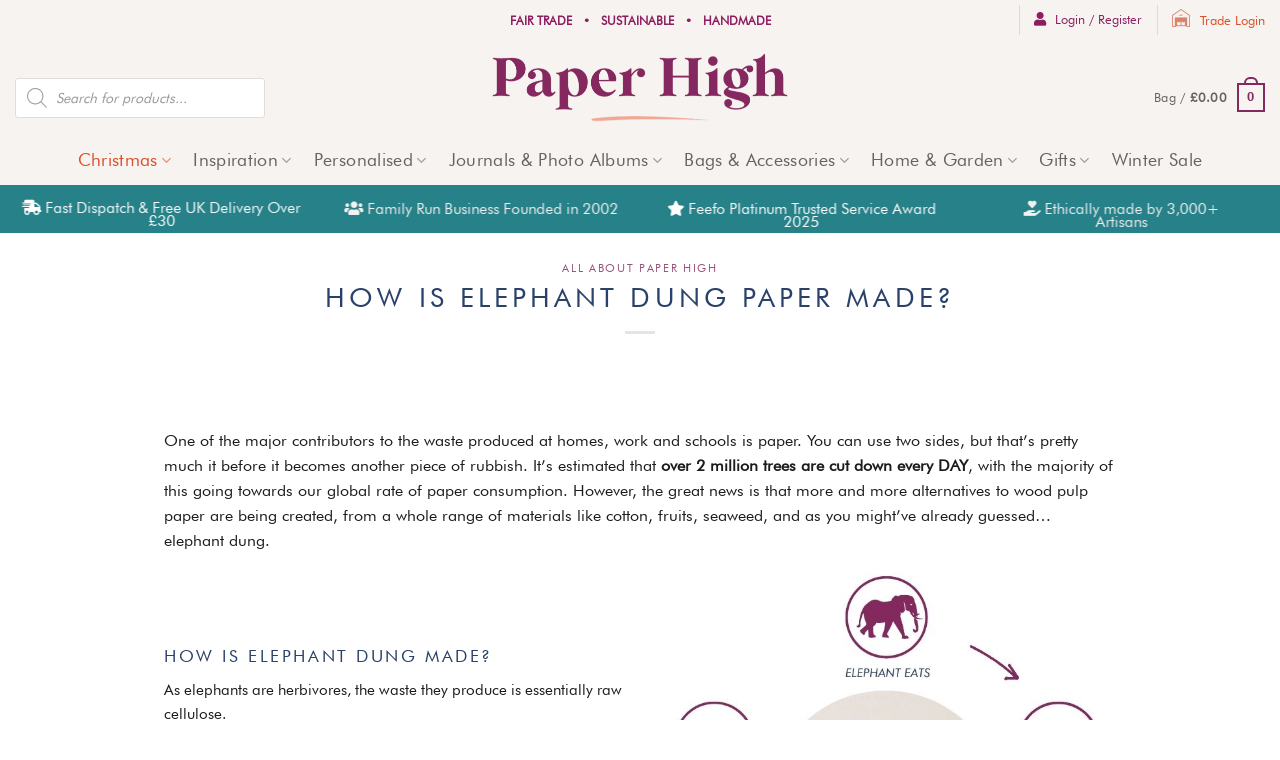

--- FILE ---
content_type: text/html; charset=UTF-8
request_url: https://www.paperhigh.com/blog/how-is-elephant-dung-paper-made/
body_size: 155169
content:
<!DOCTYPE html>
<!--[if IE 9 ]> <html lang="en-GB" dir="ltr" prefix="og: https://ogp.me/ns#" class="ie9 loading-site no-js"> <![endif]-->
<!--[if IE 8 ]> <html lang="en-GB" dir="ltr" prefix="og: https://ogp.me/ns#" class="ie8 loading-site no-js"> <![endif]-->
<!--[if (gte IE 9)|!(IE)]><!--><html lang="en-GB" dir="ltr" prefix="og: https://ogp.me/ns#" class="loading-site no-js"> <!--<![endif]-->
<head><meta charset="UTF-8" /><script type="text/javascript">(window.NREUM||(NREUM={})).init={privacy:{cookies_enabled:true},ajax:{deny_list:["bam.nr-data.net"]},feature_flags:["soft_nav"],distributed_tracing:{enabled:true}};(window.NREUM||(NREUM={})).loader_config={agentID:"1120242223",accountID:"2270730",trustKey:"2270730",xpid:"VgQAUVFQCBABVFBRAAYPUlED",licenseKey:"1b78312a33",applicationID:"1013778452",browserID:"1120242223"};;/*! For license information please see nr-loader-spa-1.304.0.min.js.LICENSE.txt */
(()=>{var e,t,r={384:(e,t,r)=>{"use strict";r.d(t,{NT:()=>o,US:()=>u,Zm:()=>a,bQ:()=>d,dV:()=>c,pV:()=>l});var n=r(6154),i=r(1863),s=r(1910);const o={beacon:"bam.nr-data.net",errorBeacon:"bam.nr-data.net"};function a(){return n.gm.NREUM||(n.gm.NREUM={}),void 0===n.gm.newrelic&&(n.gm.newrelic=n.gm.NREUM),n.gm.NREUM}function c(){let e=a();return e.o||(e.o={ST:n.gm.setTimeout,SI:n.gm.setImmediate||n.gm.setInterval,CT:n.gm.clearTimeout,XHR:n.gm.XMLHttpRequest,REQ:n.gm.Request,EV:n.gm.Event,PR:n.gm.Promise,MO:n.gm.MutationObserver,FETCH:n.gm.fetch,WS:n.gm.WebSocket},(0,s.i)(...Object.values(e.o))),e}function d(e,t){let r=a();r.initializedAgents??={},t.initializedAt={ms:(0,i.t)(),date:new Date},r.initializedAgents[e]=t}function u(e,t){a()[e]=t}function l(){return function(){let e=a();const t=e.info||{};e.info={beacon:o.beacon,errorBeacon:o.errorBeacon,...t}}(),function(){let e=a();const t=e.init||{};e.init={...t}}(),c(),function(){let e=a();const t=e.loader_config||{};e.loader_config={...t}}(),a()}},782:(e,t,r)=>{"use strict";r.d(t,{T:()=>n});const n=r(860).K7.pageViewTiming},860:(e,t,r)=>{"use strict";r.d(t,{$J:()=>u,K7:()=>c,P3:()=>d,XX:()=>i,Yy:()=>a,df:()=>s,qY:()=>n,v4:()=>o});const n="events",i="jserrors",s="browser/blobs",o="rum",a="browser/logs",c={ajax:"ajax",genericEvents:"generic_events",jserrors:i,logging:"logging",metrics:"metrics",pageAction:"page_action",pageViewEvent:"page_view_event",pageViewTiming:"page_view_timing",sessionReplay:"session_replay",sessionTrace:"session_trace",softNav:"soft_navigations",spa:"spa"},d={[c.pageViewEvent]:1,[c.pageViewTiming]:2,[c.metrics]:3,[c.jserrors]:4,[c.spa]:5,[c.ajax]:6,[c.sessionTrace]:7,[c.softNav]:8,[c.sessionReplay]:9,[c.logging]:10,[c.genericEvents]:11},u={[c.pageViewEvent]:o,[c.pageViewTiming]:n,[c.ajax]:n,[c.spa]:n,[c.softNav]:n,[c.metrics]:i,[c.jserrors]:i,[c.sessionTrace]:s,[c.sessionReplay]:s,[c.logging]:a,[c.genericEvents]:"ins"}},944:(e,t,r)=>{"use strict";r.d(t,{R:()=>i});var n=r(3241);function i(e,t){"function"==typeof console.debug&&(console.debug("New Relic Warning: https://github.com/newrelic/newrelic-browser-agent/blob/main/docs/warning-codes.md#".concat(e),t),(0,n.W)({agentIdentifier:null,drained:null,type:"data",name:"warn",feature:"warn",data:{code:e,secondary:t}}))}},993:(e,t,r)=>{"use strict";r.d(t,{A$:()=>s,ET:()=>o,TZ:()=>a,p_:()=>i});var n=r(860);const i={ERROR:"ERROR",WARN:"WARN",INFO:"INFO",DEBUG:"DEBUG",TRACE:"TRACE"},s={OFF:0,ERROR:1,WARN:2,INFO:3,DEBUG:4,TRACE:5},o="log",a=n.K7.logging},1687:(e,t,r)=>{"use strict";r.d(t,{Ak:()=>d,Ze:()=>f,x3:()=>u});var n=r(3241),i=r(7836),s=r(3606),o=r(860),a=r(2646);const c={};function d(e,t){const r={staged:!1,priority:o.P3[t]||0};l(e),c[e].get(t)||c[e].set(t,r)}function u(e,t){e&&c[e]&&(c[e].get(t)&&c[e].delete(t),p(e,t,!1),c[e].size&&h(e))}function l(e){if(!e)throw new Error("agentIdentifier required");c[e]||(c[e]=new Map)}function f(e="",t="feature",r=!1){if(l(e),!e||!c[e].get(t)||r)return p(e,t);c[e].get(t).staged=!0,h(e)}function h(e){const t=Array.from(c[e]);t.every(([e,t])=>t.staged)&&(t.sort((e,t)=>e[1].priority-t[1].priority),t.forEach(([t])=>{c[e].delete(t),p(e,t)}))}function p(e,t,r=!0){const o=e?i.ee.get(e):i.ee,c=s.i.handlers;if(!o.aborted&&o.backlog&&c){if((0,n.W)({agentIdentifier:e,type:"lifecycle",name:"drain",feature:t}),r){const e=o.backlog[t],r=c[t];if(r){for(let t=0;e&&t<e.length;++t)g(e[t],r);Object.entries(r).forEach(([e,t])=>{Object.values(t||{}).forEach(t=>{t[0]?.on&&t[0]?.context()instanceof a.y&&t[0].on(e,t[1])})})}}o.isolatedBacklog||delete c[t],o.backlog[t]=null,o.emit("drain-"+t,[])}}function g(e,t){var r=e[1];Object.values(t[r]||{}).forEach(t=>{var r=e[0];if(t[0]===r){var n=t[1],i=e[3],s=e[2];n.apply(i,s)}})}},1741:(e,t,r)=>{"use strict";r.d(t,{W:()=>s});var n=r(944),i=r(4261);class s{#e(e,...t){if(this[e]!==s.prototype[e])return this[e](...t);(0,n.R)(35,e)}addPageAction(e,t){return this.#e(i.hG,e,t)}register(e){return this.#e(i.eY,e)}recordCustomEvent(e,t){return this.#e(i.fF,e,t)}setPageViewName(e,t){return this.#e(i.Fw,e,t)}setCustomAttribute(e,t,r){return this.#e(i.cD,e,t,r)}noticeError(e,t){return this.#e(i.o5,e,t)}setUserId(e){return this.#e(i.Dl,e)}setApplicationVersion(e){return this.#e(i.nb,e)}setErrorHandler(e){return this.#e(i.bt,e)}addRelease(e,t){return this.#e(i.k6,e,t)}log(e,t){return this.#e(i.$9,e,t)}start(){return this.#e(i.d3)}finished(e){return this.#e(i.BL,e)}recordReplay(){return this.#e(i.CH)}pauseReplay(){return this.#e(i.Tb)}addToTrace(e){return this.#e(i.U2,e)}setCurrentRouteName(e){return this.#e(i.PA,e)}interaction(e){return this.#e(i.dT,e)}wrapLogger(e,t,r){return this.#e(i.Wb,e,t,r)}measure(e,t){return this.#e(i.V1,e,t)}consent(e){return this.#e(i.Pv,e)}}},1863:(e,t,r)=>{"use strict";function n(){return Math.floor(performance.now())}r.d(t,{t:()=>n})},1910:(e,t,r)=>{"use strict";r.d(t,{i:()=>s});var n=r(944);const i=new Map;function s(...e){return e.every(e=>{if(i.has(e))return i.get(e);const t="function"==typeof e?e.toString():"",r=t.includes("[native code]"),s=t.includes("nrWrapper");return r||s||(0,n.R)(64,e?.name||t),i.set(e,r),r})}},2555:(e,t,r)=>{"use strict";r.d(t,{D:()=>a,f:()=>o});var n=r(384),i=r(8122);const s={beacon:n.NT.beacon,errorBeacon:n.NT.errorBeacon,licenseKey:void 0,applicationID:void 0,sa:void 0,queueTime:void 0,applicationTime:void 0,ttGuid:void 0,user:void 0,account:void 0,product:void 0,extra:void 0,jsAttributes:{},userAttributes:void 0,atts:void 0,transactionName:void 0,tNamePlain:void 0};function o(e){try{return!!e.licenseKey&&!!e.errorBeacon&&!!e.applicationID}catch(e){return!1}}const a=e=>(0,i.a)(e,s)},2614:(e,t,r)=>{"use strict";r.d(t,{BB:()=>o,H3:()=>n,g:()=>d,iL:()=>c,tS:()=>a,uh:()=>i,wk:()=>s});const n="NRBA",i="SESSION",s=144e5,o=18e5,a={STARTED:"session-started",PAUSE:"session-pause",RESET:"session-reset",RESUME:"session-resume",UPDATE:"session-update"},c={SAME_TAB:"same-tab",CROSS_TAB:"cross-tab"},d={OFF:0,FULL:1,ERROR:2}},2646:(e,t,r)=>{"use strict";r.d(t,{y:()=>n});class n{constructor(e){this.contextId=e}}},2843:(e,t,r)=>{"use strict";r.d(t,{G:()=>s,u:()=>i});var n=r(3878);function i(e,t=!1,r,i){(0,n.DD)("visibilitychange",function(){if(t)return void("hidden"===document.visibilityState&&e());e(document.visibilityState)},r,i)}function s(e,t,r){(0,n.sp)("pagehide",e,t,r)}},3241:(e,t,r)=>{"use strict";r.d(t,{W:()=>s});var n=r(6154);const i="newrelic";function s(e={}){try{n.gm.dispatchEvent(new CustomEvent(i,{detail:e}))}catch(e){}}},3304:(e,t,r)=>{"use strict";r.d(t,{A:()=>s});var n=r(7836);const i=()=>{const e=new WeakSet;return(t,r)=>{if("object"==typeof r&&null!==r){if(e.has(r))return;e.add(r)}return r}};function s(e){try{return JSON.stringify(e,i())??""}catch(e){try{n.ee.emit("internal-error",[e])}catch(e){}return""}}},3333:(e,t,r)=>{"use strict";r.d(t,{$v:()=>u,TZ:()=>n,Xh:()=>c,Zp:()=>i,kd:()=>d,mq:()=>a,nf:()=>o,qN:()=>s});const n=r(860).K7.genericEvents,i=["auxclick","click","copy","keydown","paste","scrollend"],s=["focus","blur"],o=4,a=1e3,c=2e3,d=["PageAction","UserAction","BrowserPerformance"],u={RESOURCES:"experimental.resources",REGISTER:"register"}},3434:(e,t,r)=>{"use strict";r.d(t,{Jt:()=>s,YM:()=>d});var n=r(7836),i=r(5607);const s="nr@original:".concat(i.W),o=50;var a=Object.prototype.hasOwnProperty,c=!1;function d(e,t){return e||(e=n.ee),r.inPlace=function(e,t,n,i,s){n||(n="");const o="-"===n.charAt(0);for(let a=0;a<t.length;a++){const c=t[a],d=e[c];l(d)||(e[c]=r(d,o?c+n:n,i,c,s))}},r.flag=s,r;function r(t,r,n,c,d){return l(t)?t:(r||(r=""),nrWrapper[s]=t,function(e,t,r){if(Object.defineProperty&&Object.keys)try{return Object.keys(e).forEach(function(r){Object.defineProperty(t,r,{get:function(){return e[r]},set:function(t){return e[r]=t,t}})}),t}catch(e){u([e],r)}for(var n in e)a.call(e,n)&&(t[n]=e[n])}(t,nrWrapper,e),nrWrapper);function nrWrapper(){var s,a,l,f;let h;try{a=this,s=[...arguments],l="function"==typeof n?n(s,a):n||{}}catch(t){u([t,"",[s,a,c],l],e)}i(r+"start",[s,a,c],l,d);const p=performance.now();let g;try{return f=t.apply(a,s),g=performance.now(),f}catch(e){throw g=performance.now(),i(r+"err",[s,a,e],l,d),h=e,h}finally{const e=g-p,t={start:p,end:g,duration:e,isLongTask:e>=o,methodName:c,thrownError:h};t.isLongTask&&i("long-task",[t,a],l,d),i(r+"end",[s,a,f],l,d)}}}function i(r,n,i,s){if(!c||t){var o=c;c=!0;try{e.emit(r,n,i,t,s)}catch(t){u([t,r,n,i],e)}c=o}}}function u(e,t){t||(t=n.ee);try{t.emit("internal-error",e)}catch(e){}}function l(e){return!(e&&"function"==typeof e&&e.apply&&!e[s])}},3606:(e,t,r)=>{"use strict";r.d(t,{i:()=>s});var n=r(9908);s.on=o;var i=s.handlers={};function s(e,t,r,s){o(s||n.d,i,e,t,r)}function o(e,t,r,i,s){s||(s="feature"),e||(e=n.d);var o=t[s]=t[s]||{};(o[r]=o[r]||[]).push([e,i])}},3738:(e,t,r)=>{"use strict";r.d(t,{He:()=>i,Kp:()=>a,Lc:()=>d,Rz:()=>u,TZ:()=>n,bD:()=>s,d3:()=>o,jx:()=>l,sl:()=>f,uP:()=>c});const n=r(860).K7.sessionTrace,i="bstResource",s="resource",o="-start",a="-end",c="fn"+o,d="fn"+a,u="pushState",l=1e3,f=3e4},3785:(e,t,r)=>{"use strict";r.d(t,{R:()=>c,b:()=>d});var n=r(9908),i=r(1863),s=r(860),o=r(3969),a=r(993);function c(e,t,r={},c=a.p_.INFO,d,u=(0,i.t)()){(0,n.p)(o.xV,["API/logging/".concat(c.toLowerCase(),"/called")],void 0,s.K7.metrics,e),(0,n.p)(a.ET,[u,t,r,c,d],void 0,s.K7.logging,e)}function d(e){return"string"==typeof e&&Object.values(a.p_).some(t=>t===e.toUpperCase().trim())}},3878:(e,t,r)=>{"use strict";function n(e,t){return{capture:e,passive:!1,signal:t}}function i(e,t,r=!1,i){window.addEventListener(e,t,n(r,i))}function s(e,t,r=!1,i){document.addEventListener(e,t,n(r,i))}r.d(t,{DD:()=>s,jT:()=>n,sp:()=>i})},3962:(e,t,r)=>{"use strict";r.d(t,{AM:()=>o,O2:()=>l,OV:()=>s,Qu:()=>f,TZ:()=>c,ih:()=>h,pP:()=>a,t1:()=>u,tC:()=>i,wD:()=>d});var n=r(860);const i=["click","keydown","submit"],s="popstate",o="api",a="initialPageLoad",c=n.K7.softNav,d=5e3,u=500,l={INITIAL_PAGE_LOAD:"",ROUTE_CHANGE:1,UNSPECIFIED:2},f={INTERACTION:1,AJAX:2,CUSTOM_END:3,CUSTOM_TRACER:4},h={IP:"in progress",PF:"pending finish",FIN:"finished",CAN:"cancelled"}},3969:(e,t,r)=>{"use strict";r.d(t,{TZ:()=>n,XG:()=>a,rs:()=>i,xV:()=>o,z_:()=>s});const n=r(860).K7.metrics,i="sm",s="cm",o="storeSupportabilityMetrics",a="storeEventMetrics"},4234:(e,t,r)=>{"use strict";r.d(t,{W:()=>s});var n=r(7836),i=r(1687);class s{constructor(e,t){this.agentIdentifier=e,this.ee=n.ee.get(e),this.featureName=t,this.blocked=!1}deregisterDrain(){(0,i.x3)(this.agentIdentifier,this.featureName)}}},4261:(e,t,r)=>{"use strict";r.d(t,{$9:()=>u,BL:()=>c,CH:()=>p,Dl:()=>x,Fw:()=>w,PA:()=>v,Pl:()=>n,Pv:()=>A,Tb:()=>f,U2:()=>o,V1:()=>E,Wb:()=>T,bt:()=>y,cD:()=>b,d3:()=>R,dT:()=>d,eY:()=>g,fF:()=>h,hG:()=>s,hw:()=>i,k6:()=>a,nb:()=>m,o5:()=>l});const n="api-",i=n+"ixn-",s="addPageAction",o="addToTrace",a="addRelease",c="finished",d="interaction",u="log",l="noticeError",f="pauseReplay",h="recordCustomEvent",p="recordReplay",g="register",m="setApplicationVersion",v="setCurrentRouteName",b="setCustomAttribute",y="setErrorHandler",w="setPageViewName",x="setUserId",R="start",T="wrapLogger",E="measure",A="consent"},4387:(e,t,r)=>{"use strict";function n(e={}){return!(!e.id||!e.name)}function i(e){return"string"==typeof e&&e.trim().length<501||"number"==typeof e}function s(e,t){if(2!==t?.harvestEndpointVersion)return{};const r=t.agentRef.runtime.appMetadata.agents[0].entityGuid;return n(e)?{"mfe.id":e.id,"mfe.name":e.name,eventSource:e.eventSource,"parent.id":e.parent?.id||r}:{"entity.guid":r,appId:t.agentRef.info.applicationID}}r.d(t,{Ux:()=>s,c7:()=>n,yo:()=>i})},5205:(e,t,r)=>{"use strict";r.d(t,{j:()=>_});var n=r(384),i=r(1741);var s=r(2555),o=r(3333);const a=e=>{if(!e||"string"!=typeof e)return!1;try{document.createDocumentFragment().querySelector(e)}catch{return!1}return!0};var c=r(2614),d=r(944),u=r(8122);const l="[data-nr-mask]",f=e=>(0,u.a)(e,(()=>{const e={feature_flags:[],experimental:{allow_registered_children:!1,resources:!1},mask_selector:"*",block_selector:"[data-nr-block]",mask_input_options:{color:!1,date:!1,"datetime-local":!1,email:!1,month:!1,number:!1,range:!1,search:!1,tel:!1,text:!1,time:!1,url:!1,week:!1,textarea:!1,select:!1,password:!0}};return{ajax:{deny_list:void 0,block_internal:!0,enabled:!0,autoStart:!0},api:{get allow_registered_children(){return e.feature_flags.includes(o.$v.REGISTER)||e.experimental.allow_registered_children},set allow_registered_children(t){e.experimental.allow_registered_children=t},duplicate_registered_data:!1},browser_consent_mode:{enabled:!1},distributed_tracing:{enabled:void 0,exclude_newrelic_header:void 0,cors_use_newrelic_header:void 0,cors_use_tracecontext_headers:void 0,allowed_origins:void 0},get feature_flags(){return e.feature_flags},set feature_flags(t){e.feature_flags=t},generic_events:{enabled:!0,autoStart:!0},harvest:{interval:30},jserrors:{enabled:!0,autoStart:!0},logging:{enabled:!0,autoStart:!0},metrics:{enabled:!0,autoStart:!0},obfuscate:void 0,page_action:{enabled:!0},page_view_event:{enabled:!0,autoStart:!0},page_view_timing:{enabled:!0,autoStart:!0},performance:{capture_marks:!1,capture_measures:!1,capture_detail:!0,resources:{get enabled(){return e.feature_flags.includes(o.$v.RESOURCES)||e.experimental.resources},set enabled(t){e.experimental.resources=t},asset_types:[],first_party_domains:[],ignore_newrelic:!0}},privacy:{cookies_enabled:!0},proxy:{assets:void 0,beacon:void 0},session:{expiresMs:c.wk,inactiveMs:c.BB},session_replay:{autoStart:!0,enabled:!1,preload:!1,sampling_rate:10,error_sampling_rate:100,collect_fonts:!1,inline_images:!1,fix_stylesheets:!0,mask_all_inputs:!0,get mask_text_selector(){return e.mask_selector},set mask_text_selector(t){a(t)?e.mask_selector="".concat(t,",").concat(l):""===t||null===t?e.mask_selector=l:(0,d.R)(5,t)},get block_class(){return"nr-block"},get ignore_class(){return"nr-ignore"},get mask_text_class(){return"nr-mask"},get block_selector(){return e.block_selector},set block_selector(t){a(t)?e.block_selector+=",".concat(t):""!==t&&(0,d.R)(6,t)},get mask_input_options(){return e.mask_input_options},set mask_input_options(t){t&&"object"==typeof t?e.mask_input_options={...t,password:!0}:(0,d.R)(7,t)}},session_trace:{enabled:!0,autoStart:!0},soft_navigations:{enabled:!0,autoStart:!0},spa:{enabled:!0,autoStart:!0},ssl:void 0,user_actions:{enabled:!0,elementAttributes:["id","className","tagName","type"]}}})());var h=r(6154),p=r(9324);let g=0;const m={buildEnv:p.F3,distMethod:p.Xs,version:p.xv,originTime:h.WN},v={consented:!1},b={appMetadata:{},get consented(){return this.session?.state?.consent||v.consented},set consented(e){v.consented=e},customTransaction:void 0,denyList:void 0,disabled:!1,harvester:void 0,isolatedBacklog:!1,isRecording:!1,loaderType:void 0,maxBytes:3e4,obfuscator:void 0,onerror:void 0,ptid:void 0,releaseIds:{},session:void 0,timeKeeper:void 0,registeredEntities:[],jsAttributesMetadata:{bytes:0},get harvestCount(){return++g}},y=e=>{const t=(0,u.a)(e,b),r=Object.keys(m).reduce((e,t)=>(e[t]={value:m[t],writable:!1,configurable:!0,enumerable:!0},e),{});return Object.defineProperties(t,r)};var w=r(5701);const x=e=>{const t=e.startsWith("http");e+="/",r.p=t?e:"https://"+e};var R=r(7836),T=r(3241);const E={accountID:void 0,trustKey:void 0,agentID:void 0,licenseKey:void 0,applicationID:void 0,xpid:void 0},A=e=>(0,u.a)(e,E),S=new Set;function _(e,t={},r,o){let{init:a,info:c,loader_config:d,runtime:u={},exposed:l=!0}=t;if(!c){const e=(0,n.pV)();a=e.init,c=e.info,d=e.loader_config}e.init=f(a||{}),e.loader_config=A(d||{}),c.jsAttributes??={},h.bv&&(c.jsAttributes.isWorker=!0),e.info=(0,s.D)(c);const p=e.init,g=[c.beacon,c.errorBeacon];S.has(e.agentIdentifier)||(p.proxy.assets&&(x(p.proxy.assets),g.push(p.proxy.assets)),p.proxy.beacon&&g.push(p.proxy.beacon),e.beacons=[...g],function(e){const t=(0,n.pV)();Object.getOwnPropertyNames(i.W.prototype).forEach(r=>{const n=i.W.prototype[r];if("function"!=typeof n||"constructor"===n)return;let s=t[r];e[r]&&!1!==e.exposed&&"micro-agent"!==e.runtime?.loaderType&&(t[r]=(...t)=>{const n=e[r](...t);return s?s(...t):n})})}(e),(0,n.US)("activatedFeatures",w.B),e.runSoftNavOverSpa&&=!0===p.soft_navigations.enabled&&p.feature_flags.includes("soft_nav")),u.denyList=[...p.ajax.deny_list||[],...p.ajax.block_internal?g:[]],u.ptid=e.agentIdentifier,u.loaderType=r,e.runtime=y(u),S.has(e.agentIdentifier)||(e.ee=R.ee.get(e.agentIdentifier),e.exposed=l,(0,T.W)({agentIdentifier:e.agentIdentifier,drained:!!w.B?.[e.agentIdentifier],type:"lifecycle",name:"initialize",feature:void 0,data:e.config})),S.add(e.agentIdentifier)}},5270:(e,t,r)=>{"use strict";r.d(t,{Aw:()=>o,SR:()=>s,rF:()=>a});var n=r(384),i=r(7767);function s(e){return!!(0,n.dV)().o.MO&&(0,i.V)(e)&&!0===e?.session_trace.enabled}function o(e){return!0===e?.session_replay.preload&&s(e)}function a(e,t){try{if("string"==typeof t?.type){if("password"===t.type.toLowerCase())return"*".repeat(e?.length||0);if(void 0!==t?.dataset?.nrUnmask||t?.classList?.contains("nr-unmask"))return e}}catch(e){}return"string"==typeof e?e.replace(/[\S]/g,"*"):"*".repeat(e?.length||0)}},5289:(e,t,r)=>{"use strict";r.d(t,{GG:()=>s,Qr:()=>a,sB:()=>o});var n=r(3878);function i(){return"undefined"==typeof document||"complete"===document.readyState}function s(e,t){if(i())return e();(0,n.sp)("load",e,t)}function o(e){if(i())return e();(0,n.DD)("DOMContentLoaded",e)}function a(e){if(i())return e();(0,n.sp)("popstate",e)}},5607:(e,t,r)=>{"use strict";r.d(t,{W:()=>n});const n=(0,r(9566).bz)()},5701:(e,t,r)=>{"use strict";r.d(t,{B:()=>s,t:()=>o});var n=r(3241);const i=new Set,s={};function o(e,t){const r=t.agentIdentifier;s[r]??={},e&&"object"==typeof e&&(i.has(r)||(t.ee.emit("rumresp",[e]),s[r]=e,i.add(r),(0,n.W)({agentIdentifier:r,loaded:!0,drained:!0,type:"lifecycle",name:"load",feature:void 0,data:e})))}},6154:(e,t,r)=>{"use strict";r.d(t,{A4:()=>a,OF:()=>u,RI:()=>i,WN:()=>h,bv:()=>s,gm:()=>o,lR:()=>f,m:()=>d,mw:()=>c,sb:()=>l});var n=r(1863);const i="undefined"!=typeof window&&!!window.document,s="undefined"!=typeof WorkerGlobalScope&&("undefined"!=typeof self&&self instanceof WorkerGlobalScope&&self.navigator instanceof WorkerNavigator||"undefined"!=typeof globalThis&&globalThis instanceof WorkerGlobalScope&&globalThis.navigator instanceof WorkerNavigator),o=i?window:"undefined"!=typeof WorkerGlobalScope&&("undefined"!=typeof self&&self instanceof WorkerGlobalScope&&self||"undefined"!=typeof globalThis&&globalThis instanceof WorkerGlobalScope&&globalThis),a="complete"===o?.document?.readyState,c=Boolean("hidden"===o?.document?.visibilityState),d=""+o?.location,u=/iPad|iPhone|iPod/.test(o.navigator?.userAgent),l=u&&"undefined"==typeof SharedWorker,f=(()=>{const e=o.navigator?.userAgent?.match(/Firefox[/\s](\d+\.\d+)/);return Array.isArray(e)&&e.length>=2?+e[1]:0})(),h=Date.now()-(0,n.t)()},6344:(e,t,r)=>{"use strict";r.d(t,{BB:()=>u,Qb:()=>l,TZ:()=>i,Ug:()=>o,Vh:()=>s,_s:()=>a,bc:()=>d,yP:()=>c});var n=r(2614);const i=r(860).K7.sessionReplay,s="errorDuringReplay",o=.12,a={DomContentLoaded:0,Load:1,FullSnapshot:2,IncrementalSnapshot:3,Meta:4,Custom:5},c={[n.g.ERROR]:15e3,[n.g.FULL]:3e5,[n.g.OFF]:0},d={RESET:{message:"Session was reset",sm:"Reset"},IMPORT:{message:"Recorder failed to import",sm:"Import"},TOO_MANY:{message:"429: Too Many Requests",sm:"Too-Many"},TOO_BIG:{message:"Payload was too large",sm:"Too-Big"},CROSS_TAB:{message:"Session Entity was set to OFF on another tab",sm:"Cross-Tab"},ENTITLEMENTS:{message:"Session Replay is not allowed and will not be started",sm:"Entitlement"}},u=5e3,l={API:"api",RESUME:"resume",SWITCH_TO_FULL:"switchToFull",INITIALIZE:"initialize",PRELOAD:"preload"}},6389:(e,t,r)=>{"use strict";function n(e,t=500,r={}){const n=r?.leading||!1;let i;return(...r)=>{n&&void 0===i&&(e.apply(this,r),i=setTimeout(()=>{i=clearTimeout(i)},t)),n||(clearTimeout(i),i=setTimeout(()=>{e.apply(this,r)},t))}}function i(e){let t=!1;return(...r)=>{t||(t=!0,e.apply(this,r))}}r.d(t,{J:()=>i,s:()=>n})},6630:(e,t,r)=>{"use strict";r.d(t,{T:()=>n});const n=r(860).K7.pageViewEvent},6774:(e,t,r)=>{"use strict";r.d(t,{T:()=>n});const n=r(860).K7.jserrors},7295:(e,t,r)=>{"use strict";r.d(t,{Xv:()=>o,gX:()=>i,iW:()=>s});var n=[];function i(e){if(!e||s(e))return!1;if(0===n.length)return!0;for(var t=0;t<n.length;t++){var r=n[t];if("*"===r.hostname)return!1;if(a(r.hostname,e.hostname)&&c(r.pathname,e.pathname))return!1}return!0}function s(e){return void 0===e.hostname}function o(e){if(n=[],e&&e.length)for(var t=0;t<e.length;t++){let r=e[t];if(!r)continue;0===r.indexOf("http://")?r=r.substring(7):0===r.indexOf("https://")&&(r=r.substring(8));const i=r.indexOf("/");let s,o;i>0?(s=r.substring(0,i),o=r.substring(i)):(s=r,o="");let[a]=s.split(":");n.push({hostname:a,pathname:o})}}function a(e,t){return!(e.length>t.length)&&t.indexOf(e)===t.length-e.length}function c(e,t){return 0===e.indexOf("/")&&(e=e.substring(1)),0===t.indexOf("/")&&(t=t.substring(1)),""===e||e===t}},7378:(e,t,r)=>{"use strict";r.d(t,{$p:()=>R,BR:()=>b,Kp:()=>x,L3:()=>y,Lc:()=>c,NC:()=>s,SG:()=>u,TZ:()=>i,U6:()=>p,UT:()=>m,d3:()=>w,dT:()=>f,e5:()=>E,gx:()=>v,l9:()=>l,oW:()=>h,op:()=>g,rw:()=>d,tH:()=>A,uP:()=>a,wW:()=>T,xq:()=>o});var n=r(384);const i=r(860).K7.spa,s=["click","submit","keypress","keydown","keyup","change"],o=999,a="fn-start",c="fn-end",d="cb-start",u="api-ixn-",l="remaining",f="interaction",h="spaNode",p="jsonpNode",g="fetch-start",m="fetch-done",v="fetch-body-",b="jsonp-end",y=(0,n.dV)().o.ST,w="-start",x="-end",R="-body",T="cb"+x,E="jsTime",A="fetch"},7485:(e,t,r)=>{"use strict";r.d(t,{D:()=>i});var n=r(6154);function i(e){if(0===(e||"").indexOf("data:"))return{protocol:"data"};try{const t=new URL(e,location.href),r={port:t.port,hostname:t.hostname,pathname:t.pathname,search:t.search,protocol:t.protocol.slice(0,t.protocol.indexOf(":")),sameOrigin:t.protocol===n.gm?.location?.protocol&&t.host===n.gm?.location?.host};return r.port&&""!==r.port||("http:"===t.protocol&&(r.port="80"),"https:"===t.protocol&&(r.port="443")),r.pathname&&""!==r.pathname?r.pathname.startsWith("/")||(r.pathname="/".concat(r.pathname)):r.pathname="/",r}catch(e){return{}}}},7699:(e,t,r)=>{"use strict";r.d(t,{It:()=>s,KC:()=>a,No:()=>i,qh:()=>o});var n=r(860);const i=16e3,s=1e6,o="SESSION_ERROR",a={[n.K7.logging]:!0,[n.K7.genericEvents]:!1,[n.K7.jserrors]:!1,[n.K7.ajax]:!1}},7767:(e,t,r)=>{"use strict";r.d(t,{V:()=>i});var n=r(6154);const i=e=>n.RI&&!0===e?.privacy.cookies_enabled},7836:(e,t,r)=>{"use strict";r.d(t,{P:()=>a,ee:()=>c});var n=r(384),i=r(8990),s=r(2646),o=r(5607);const a="nr@context:".concat(o.W),c=function e(t,r){var n={},o={},u={},l=!1;try{l=16===r.length&&d.initializedAgents?.[r]?.runtime.isolatedBacklog}catch(e){}var f={on:p,addEventListener:p,removeEventListener:function(e,t){var r=n[e];if(!r)return;for(var i=0;i<r.length;i++)r[i]===t&&r.splice(i,1)},emit:function(e,r,n,i,s){!1!==s&&(s=!0);if(c.aborted&&!i)return;t&&s&&t.emit(e,r,n);var a=h(n);g(e).forEach(e=>{e.apply(a,r)});var d=v()[o[e]];d&&d.push([f,e,r,a]);return a},get:m,listeners:g,context:h,buffer:function(e,t){const r=v();if(t=t||"feature",f.aborted)return;Object.entries(e||{}).forEach(([e,n])=>{o[n]=t,t in r||(r[t]=[])})},abort:function(){f._aborted=!0,Object.keys(f.backlog).forEach(e=>{delete f.backlog[e]})},isBuffering:function(e){return!!v()[o[e]]},debugId:r,backlog:l?{}:t&&"object"==typeof t.backlog?t.backlog:{},isolatedBacklog:l};return Object.defineProperty(f,"aborted",{get:()=>{let e=f._aborted||!1;return e||(t&&(e=t.aborted),e)}}),f;function h(e){return e&&e instanceof s.y?e:e?(0,i.I)(e,a,()=>new s.y(a)):new s.y(a)}function p(e,t){n[e]=g(e).concat(t)}function g(e){return n[e]||[]}function m(t){return u[t]=u[t]||e(f,t)}function v(){return f.backlog}}(void 0,"globalEE"),d=(0,n.Zm)();d.ee||(d.ee=c)},8122:(e,t,r)=>{"use strict";r.d(t,{a:()=>i});var n=r(944);function i(e,t){try{if(!e||"object"!=typeof e)return(0,n.R)(3);if(!t||"object"!=typeof t)return(0,n.R)(4);const r=Object.create(Object.getPrototypeOf(t),Object.getOwnPropertyDescriptors(t)),s=0===Object.keys(r).length?e:r;for(let o in s)if(void 0!==e[o])try{if(null===e[o]){r[o]=null;continue}Array.isArray(e[o])&&Array.isArray(t[o])?r[o]=Array.from(new Set([...e[o],...t[o]])):"object"==typeof e[o]&&"object"==typeof t[o]?r[o]=i(e[o],t[o]):r[o]=e[o]}catch(e){r[o]||(0,n.R)(1,e)}return r}catch(e){(0,n.R)(2,e)}}},8139:(e,t,r)=>{"use strict";r.d(t,{u:()=>f});var n=r(7836),i=r(3434),s=r(8990),o=r(6154);const a={},c=o.gm.XMLHttpRequest,d="addEventListener",u="removeEventListener",l="nr@wrapped:".concat(n.P);function f(e){var t=function(e){return(e||n.ee).get("events")}(e);if(a[t.debugId]++)return t;a[t.debugId]=1;var r=(0,i.YM)(t,!0);function f(e){r.inPlace(e,[d,u],"-",p)}function p(e,t){return e[1]}return"getPrototypeOf"in Object&&(o.RI&&h(document,f),c&&h(c.prototype,f),h(o.gm,f)),t.on(d+"-start",function(e,t){var n=e[1];if(null!==n&&("function"==typeof n||"object"==typeof n)&&"newrelic"!==e[0]){var i=(0,s.I)(n,l,function(){var e={object:function(){if("function"!=typeof n.handleEvent)return;return n.handleEvent.apply(n,arguments)},function:n}[typeof n];return e?r(e,"fn-",null,e.name||"anonymous"):n});this.wrapped=e[1]=i}}),t.on(u+"-start",function(e){e[1]=this.wrapped||e[1]}),t}function h(e,t,...r){let n=e;for(;"object"==typeof n&&!Object.prototype.hasOwnProperty.call(n,d);)n=Object.getPrototypeOf(n);n&&t(n,...r)}},8374:(e,t,r)=>{r.nc=(()=>{try{return document?.currentScript?.nonce}catch(e){}return""})()},8990:(e,t,r)=>{"use strict";r.d(t,{I:()=>i});var n=Object.prototype.hasOwnProperty;function i(e,t,r){if(n.call(e,t))return e[t];var i=r();if(Object.defineProperty&&Object.keys)try{return Object.defineProperty(e,t,{value:i,writable:!0,enumerable:!1}),i}catch(e){}return e[t]=i,i}},9300:(e,t,r)=>{"use strict";r.d(t,{T:()=>n});const n=r(860).K7.ajax},9324:(e,t,r)=>{"use strict";r.d(t,{AJ:()=>o,F3:()=>i,Xs:()=>s,Yq:()=>a,xv:()=>n});const n="1.304.0",i="PROD",s="CDN",o="@newrelic/rrweb",a="1.0.1"},9566:(e,t,r)=>{"use strict";r.d(t,{LA:()=>a,ZF:()=>c,bz:()=>o,el:()=>d});var n=r(6154);const i="xxxxxxxx-xxxx-4xxx-yxxx-xxxxxxxxxxxx";function s(e,t){return e?15&e[t]:16*Math.random()|0}function o(){const e=n.gm?.crypto||n.gm?.msCrypto;let t,r=0;return e&&e.getRandomValues&&(t=e.getRandomValues(new Uint8Array(30))),i.split("").map(e=>"x"===e?s(t,r++).toString(16):"y"===e?(3&s()|8).toString(16):e).join("")}function a(e){const t=n.gm?.crypto||n.gm?.msCrypto;let r,i=0;t&&t.getRandomValues&&(r=t.getRandomValues(new Uint8Array(e)));const o=[];for(var a=0;a<e;a++)o.push(s(r,i++).toString(16));return o.join("")}function c(){return a(16)}function d(){return a(32)}},9908:(e,t,r)=>{"use strict";r.d(t,{d:()=>n,p:()=>i});var n=r(7836).ee.get("handle");function i(e,t,r,i,s){s?(s.buffer([e],i),s.emit(e,t,r)):(n.buffer([e],i),n.emit(e,t,r))}}},n={};function i(e){var t=n[e];if(void 0!==t)return t.exports;var s=n[e]={exports:{}};return r[e](s,s.exports,i),s.exports}i.m=r,i.d=(e,t)=>{for(var r in t)i.o(t,r)&&!i.o(e,r)&&Object.defineProperty(e,r,{enumerable:!0,get:t[r]})},i.f={},i.e=e=>Promise.all(Object.keys(i.f).reduce((t,r)=>(i.f[r](e,t),t),[])),i.u=e=>({212:"nr-spa-compressor",249:"nr-spa-recorder",478:"nr-spa"}[e]+"-1.304.0.min.js"),i.o=(e,t)=>Object.prototype.hasOwnProperty.call(e,t),e={},t="NRBA-1.304.0.PROD:",i.l=(r,n,s,o)=>{if(e[r])e[r].push(n);else{var a,c;if(void 0!==s)for(var d=document.getElementsByTagName("script"),u=0;u<d.length;u++){var l=d[u];if(l.getAttribute("src")==r||l.getAttribute("data-webpack")==t+s){a=l;break}}if(!a){c=!0;var f={478:"sha512-RTX1722u4cl/rMYZr+vtp+36TC5RwDasO7jklt/msIxzcZj/gfUl9hzC/jaBnAllxHgvRvJ5SJ33aSBOMtuaag==",249:"sha512-3fqjXJ9y2oW00IQqrWKpunw45WllfhCoIc9R+z44xBS5mVX1jPU8+FueB1iRPRewPt2nfExoVAoFV7P89MLeHQ==",212:"sha512-FtGgydg7Wdmk+4LTHCjqzMbEYbuqF0VzaLxmT6aRd6mWkGkyXrbkegzFrqUu+xo9z5OyivpR6njOh+u3uZvx6w=="};(a=document.createElement("script")).charset="utf-8",i.nc&&a.setAttribute("nonce",i.nc),a.setAttribute("data-webpack",t+s),a.src=r,0!==a.src.indexOf(window.location.origin+"/")&&(a.crossOrigin="anonymous"),f[o]&&(a.integrity=f[o])}e[r]=[n];var h=(t,n)=>{a.onerror=a.onload=null,clearTimeout(p);var i=e[r];if(delete e[r],a.parentNode&&a.parentNode.removeChild(a),i&&i.forEach(e=>e(n)),t)return t(n)},p=setTimeout(h.bind(null,void 0,{type:"timeout",target:a}),12e4);a.onerror=h.bind(null,a.onerror),a.onload=h.bind(null,a.onload),c&&document.head.appendChild(a)}},i.r=e=>{"undefined"!=typeof Symbol&&Symbol.toStringTag&&Object.defineProperty(e,Symbol.toStringTag,{value:"Module"}),Object.defineProperty(e,"__esModule",{value:!0})},i.p="https://js-agent.newrelic.com/",(()=>{var e={38:0,788:0};i.f.j=(t,r)=>{var n=i.o(e,t)?e[t]:void 0;if(0!==n)if(n)r.push(n[2]);else{var s=new Promise((r,i)=>n=e[t]=[r,i]);r.push(n[2]=s);var o=i.p+i.u(t),a=new Error;i.l(o,r=>{if(i.o(e,t)&&(0!==(n=e[t])&&(e[t]=void 0),n)){var s=r&&("load"===r.type?"missing":r.type),o=r&&r.target&&r.target.src;a.message="Loading chunk "+t+" failed.\n("+s+": "+o+")",a.name="ChunkLoadError",a.type=s,a.request=o,n[1](a)}},"chunk-"+t,t)}};var t=(t,r)=>{var n,s,[o,a,c]=r,d=0;if(o.some(t=>0!==e[t])){for(n in a)i.o(a,n)&&(i.m[n]=a[n]);if(c)c(i)}for(t&&t(r);d<o.length;d++)s=o[d],i.o(e,s)&&e[s]&&e[s][0](),e[s]=0},r=self["webpackChunk:NRBA-1.304.0.PROD"]=self["webpackChunk:NRBA-1.304.0.PROD"]||[];r.forEach(t.bind(null,0)),r.push=t.bind(null,r.push.bind(r))})(),(()=>{"use strict";i(8374);var e=i(9566),t=i(1741);class r extends t.W{agentIdentifier=(0,e.LA)(16)}var n=i(860);const s=Object.values(n.K7);var o=i(5205);var a=i(9908),c=i(1863),d=i(4261),u=i(3241),l=i(944),f=i(5701),h=i(3969);function p(e,t,i,s){const o=s||i;!o||o[e]&&o[e]!==r.prototype[e]||(o[e]=function(){(0,a.p)(h.xV,["API/"+e+"/called"],void 0,n.K7.metrics,i.ee),(0,u.W)({agentIdentifier:i.agentIdentifier,drained:!!f.B?.[i.agentIdentifier],type:"data",name:"api",feature:d.Pl+e,data:{}});try{return t.apply(this,arguments)}catch(e){(0,l.R)(23,e)}})}function g(e,t,r,n,i){const s=e.info;null===r?delete s.jsAttributes[t]:s.jsAttributes[t]=r,(i||null===r)&&(0,a.p)(d.Pl+n,[(0,c.t)(),t,r],void 0,"session",e.ee)}var m=i(1687),v=i(4234),b=i(5289),y=i(6154),w=i(5270),x=i(7767),R=i(6389),T=i(7699);class E extends v.W{constructor(e,t){super(e.agentIdentifier,t),this.agentRef=e,this.abortHandler=void 0,this.featAggregate=void 0,this.loadedSuccessfully=void 0,this.onAggregateImported=new Promise(e=>{this.loadedSuccessfully=e}),this.deferred=Promise.resolve(),!1===e.init[this.featureName].autoStart?this.deferred=new Promise((t,r)=>{this.ee.on("manual-start-all",(0,R.J)(()=>{(0,m.Ak)(e.agentIdentifier,this.featureName),t()}))}):(0,m.Ak)(e.agentIdentifier,t)}importAggregator(e,t,r={}){if(this.featAggregate)return;const n=async()=>{let n;await this.deferred;try{if((0,x.V)(e.init)){const{setupAgentSession:t}=await i.e(478).then(i.bind(i,8766));n=t(e)}}catch(e){(0,l.R)(20,e),this.ee.emit("internal-error",[e]),(0,a.p)(T.qh,[e],void 0,this.featureName,this.ee)}try{if(!this.#t(this.featureName,n,e.init))return(0,m.Ze)(this.agentIdentifier,this.featureName),void this.loadedSuccessfully(!1);const{Aggregate:i}=await t();this.featAggregate=new i(e,r),e.runtime.harvester.initializedAggregates.push(this.featAggregate),this.loadedSuccessfully(!0)}catch(e){(0,l.R)(34,e),this.abortHandler?.(),(0,m.Ze)(this.agentIdentifier,this.featureName,!0),this.loadedSuccessfully(!1),this.ee&&this.ee.abort()}};y.RI?(0,b.GG)(()=>n(),!0):n()}#t(e,t,r){if(this.blocked)return!1;switch(e){case n.K7.sessionReplay:return(0,w.SR)(r)&&!!t;case n.K7.sessionTrace:return!!t;default:return!0}}}var A=i(6630),S=i(2614);class _ extends E{static featureName=A.T;constructor(e){var t;super(e,A.T),this.setupInspectionEvents(e.agentIdentifier),t=e,p(d.Fw,function(e,r){"string"==typeof e&&("/"!==e.charAt(0)&&(e="/"+e),t.runtime.customTransaction=(r||"http://custom.transaction")+e,(0,a.p)(d.Pl+d.Fw,[(0,c.t)()],void 0,void 0,t.ee))},t),this.importAggregator(e,()=>i.e(478).then(i.bind(i,1983)))}setupInspectionEvents(e){const t=(t,r)=>{t&&(0,u.W)({agentIdentifier:e,timeStamp:t.timeStamp,loaded:"complete"===t.target.readyState,type:"window",name:r,data:t.target.location+""})};(0,b.sB)(e=>{t(e,"DOMContentLoaded")}),(0,b.GG)(e=>{t(e,"load")}),(0,b.Qr)(e=>{t(e,"navigate")}),this.ee.on(S.tS.UPDATE,(t,r)=>{(0,u.W)({agentIdentifier:e,type:"lifecycle",name:"session",data:r})})}}var O=i(384);var N=i(2843),I=i(782);class P extends E{static featureName=I.T;constructor(e){super(e,I.T),y.RI&&((0,N.u)(()=>(0,a.p)("docHidden",[(0,c.t)()],void 0,I.T,this.ee),!0),(0,N.G)(()=>(0,a.p)("winPagehide",[(0,c.t)()],void 0,I.T,this.ee)),this.importAggregator(e,()=>i.e(478).then(i.bind(i,9917))))}}class j extends E{static featureName=h.TZ;constructor(e){super(e,h.TZ),y.RI&&document.addEventListener("securitypolicyviolation",e=>{(0,a.p)(h.xV,["Generic/CSPViolation/Detected"],void 0,this.featureName,this.ee)}),this.importAggregator(e,()=>i.e(478).then(i.bind(i,6555)))}}var k=i(6774),C=i(3878),D=i(3304);class L{constructor(e,t,r,n,i){this.name="UncaughtError",this.message="string"==typeof e?e:(0,D.A)(e),this.sourceURL=t,this.line=r,this.column=n,this.__newrelic=i}}function M(e){return K(e)?e:new L(void 0!==e?.message?e.message:e,e?.filename||e?.sourceURL,e?.lineno||e?.line,e?.colno||e?.col,e?.__newrelic,e?.cause)}function H(e){const t="Unhandled Promise Rejection: ";if(!e?.reason)return;if(K(e.reason)){try{e.reason.message.startsWith(t)||(e.reason.message=t+e.reason.message)}catch(e){}return M(e.reason)}const r=M(e.reason);return(r.message||"").startsWith(t)||(r.message=t+r.message),r}function B(e){if(e.error instanceof SyntaxError&&!/:\d+$/.test(e.error.stack?.trim())){const t=new L(e.message,e.filename,e.lineno,e.colno,e.error.__newrelic,e.cause);return t.name=SyntaxError.name,t}return K(e.error)?e.error:M(e)}function K(e){return e instanceof Error&&!!e.stack}function W(e,t,r,i,s=(0,c.t)()){"string"==typeof e&&(e=new Error(e)),(0,a.p)("err",[e,s,!1,t,r.runtime.isRecording,void 0,i],void 0,n.K7.jserrors,r.ee),(0,a.p)("uaErr",[],void 0,n.K7.genericEvents,r.ee)}var U=i(4387),F=i(993),V=i(3785);function G(e,{customAttributes:t={},level:r=F.p_.INFO}={},n,i,s=(0,c.t)()){(0,V.R)(n.ee,e,t,r,i,s)}function z(e,t,r,i,s=(0,c.t)()){(0,a.p)(d.Pl+d.hG,[s,e,t,i],void 0,n.K7.genericEvents,r.ee)}function Z(e,t,r,i,s=(0,c.t)()){const{start:o,end:u,customAttributes:f}=t||{},h={customAttributes:f||{}};if("object"!=typeof h.customAttributes||"string"!=typeof e||0===e.length)return void(0,l.R)(57);const p=(e,t)=>null==e?t:"number"==typeof e?e:e instanceof PerformanceMark?e.startTime:Number.NaN;if(h.start=p(o,0),h.end=p(u,s),Number.isNaN(h.start)||Number.isNaN(h.end))(0,l.R)(57);else{if(h.duration=h.end-h.start,!(h.duration<0))return(0,a.p)(d.Pl+d.V1,[h,e,i],void 0,n.K7.genericEvents,r.ee),h;(0,l.R)(58)}}function q(e,t={},r,i,s=(0,c.t)()){(0,a.p)(d.Pl+d.fF,[s,e,t,i],void 0,n.K7.genericEvents,r.ee)}function X(e){p(d.eY,function(t){return Y(e,t)},e)}function Y(e,t,r){const i={};(0,l.R)(54,"newrelic.register"),t||={},t.eventSource="MicroFrontendBrowserAgent",t.licenseKey||=e.info.licenseKey,t.blocked=!1,t.parent=r||{};let s=()=>{};const o=e.runtime.registeredEntities,d=o.find(({metadata:{target:{id:e,name:r}}})=>e===t.id);if(d)return d.metadata.target.name!==t.name&&(d.metadata.target.name=t.name),d;const u=e=>{t.blocked=!0,s=e};e.init.api.allow_registered_children||u((0,R.J)(()=>(0,l.R)(55))),(0,U.c7)(t)||u((0,R.J)(()=>(0,l.R)(48,t))),(0,U.yo)(t.id)&&(0,U.yo)(t.name)||u((0,R.J)(()=>(0,l.R)(48,t)));const f={addPageAction:(r,n={})=>m(z,[r,{...i,...n},e],t),log:(r,n={})=>m(G,[r,{...n,customAttributes:{...i,...n.customAttributes||{}}},e],t),measure:(r,n={})=>m(Z,[r,{...n,customAttributes:{...i,...n.customAttributes||{}}},e],t),noticeError:(r,n={})=>m(W,[r,{...i,...n},e],t),register:(t={})=>m(Y,[e,t],f.metadata.target),recordCustomEvent:(r,n={})=>m(q,[r,{...i,...n},e],t),setApplicationVersion:e=>g("application.version",e),setCustomAttribute:(e,t)=>g(e,t),setUserId:e=>g("enduser.id",e),metadata:{customAttributes:i,target:t}},p=()=>(t.blocked&&s(),t.blocked);p()||o.push(f);const g=(e,t)=>{p()||(i[e]=t)},m=(t,r,i)=>{if(p())return;const s=(0,c.t)();(0,a.p)(h.xV,["API/register/".concat(t.name,"/called")],void 0,n.K7.metrics,e.ee);try{return e.init.api.duplicate_registered_data&&"register"!==t.name&&t(...r,void 0,s),t(...r,i,s)}catch(e){(0,l.R)(50,e)}};return f}class J extends E{static featureName=k.T;constructor(e){var t;super(e,k.T),t=e,p(d.o5,(e,r)=>W(e,r,t),t),function(e){p(d.bt,function(t){e.runtime.onerror=t},e)}(e),function(e){let t=0;p(d.k6,function(e,r){++t>10||(this.runtime.releaseIds[e.slice(-200)]=(""+r).slice(-200))},e)}(e),X(e);try{this.removeOnAbort=new AbortController}catch(e){}this.ee.on("internal-error",(t,r)=>{this.abortHandler&&(0,a.p)("ierr",[M(t),(0,c.t)(),!0,{},e.runtime.isRecording,r],void 0,this.featureName,this.ee)}),y.gm.addEventListener("unhandledrejection",t=>{this.abortHandler&&(0,a.p)("err",[H(t),(0,c.t)(),!1,{unhandledPromiseRejection:1},e.runtime.isRecording],void 0,this.featureName,this.ee)},(0,C.jT)(!1,this.removeOnAbort?.signal)),y.gm.addEventListener("error",t=>{this.abortHandler&&(0,a.p)("err",[B(t),(0,c.t)(),!1,{},e.runtime.isRecording],void 0,this.featureName,this.ee)},(0,C.jT)(!1,this.removeOnAbort?.signal)),this.abortHandler=this.#r,this.importAggregator(e,()=>i.e(478).then(i.bind(i,2176)))}#r(){this.removeOnAbort?.abort(),this.abortHandler=void 0}}var Q=i(8990);let ee=1;function te(e){const t=typeof e;return!e||"object"!==t&&"function"!==t?-1:e===y.gm?0:(0,Q.I)(e,"nr@id",function(){return ee++})}function re(e){if("string"==typeof e&&e.length)return e.length;if("object"==typeof e){if("undefined"!=typeof ArrayBuffer&&e instanceof ArrayBuffer&&e.byteLength)return e.byteLength;if("undefined"!=typeof Blob&&e instanceof Blob&&e.size)return e.size;if(!("undefined"!=typeof FormData&&e instanceof FormData))try{return(0,D.A)(e).length}catch(e){return}}}var ne=i(8139),ie=i(7836),se=i(3434);const oe={},ae=["open","send"];function ce(e){var t=e||ie.ee;const r=function(e){return(e||ie.ee).get("xhr")}(t);if(void 0===y.gm.XMLHttpRequest)return r;if(oe[r.debugId]++)return r;oe[r.debugId]=1,(0,ne.u)(t);var n=(0,se.YM)(r),i=y.gm.XMLHttpRequest,s=y.gm.MutationObserver,o=y.gm.Promise,a=y.gm.setInterval,c="readystatechange",d=["onload","onerror","onabort","onloadstart","onloadend","onprogress","ontimeout"],u=[],f=y.gm.XMLHttpRequest=function(e){const t=new i(e),s=r.context(t);try{r.emit("new-xhr",[t],s),t.addEventListener(c,(o=s,function(){var e=this;e.readyState>3&&!o.resolved&&(o.resolved=!0,r.emit("xhr-resolved",[],e)),n.inPlace(e,d,"fn-",b)}),(0,C.jT)(!1))}catch(e){(0,l.R)(15,e);try{r.emit("internal-error",[e])}catch(e){}}var o;return t};function h(e,t){n.inPlace(t,["onreadystatechange"],"fn-",b)}if(function(e,t){for(var r in e)t[r]=e[r]}(i,f),f.prototype=i.prototype,n.inPlace(f.prototype,ae,"-xhr-",b),r.on("send-xhr-start",function(e,t){h(e,t),function(e){u.push(e),s&&(p?p.then(v):a?a(v):(g=-g,m.data=g))}(t)}),r.on("open-xhr-start",h),s){var p=o&&o.resolve();if(!a&&!o){var g=1,m=document.createTextNode(g);new s(v).observe(m,{characterData:!0})}}else t.on("fn-end",function(e){e[0]&&e[0].type===c||v()});function v(){for(var e=0;e<u.length;e++)h(0,u[e]);u.length&&(u=[])}function b(e,t){return t}return r}var de="fetch-",ue=de+"body-",le=["arrayBuffer","blob","json","text","formData"],fe=y.gm.Request,he=y.gm.Response,pe="prototype";const ge={};function me(e){const t=function(e){return(e||ie.ee).get("fetch")}(e);if(!(fe&&he&&y.gm.fetch))return t;if(ge[t.debugId]++)return t;function r(e,r,n){var i=e[r];"function"==typeof i&&(e[r]=function(){var e,r=[...arguments],s={};t.emit(n+"before-start",[r],s),s[ie.P]&&s[ie.P].dt&&(e=s[ie.P].dt);var o=i.apply(this,r);return t.emit(n+"start",[r,e],o),o.then(function(e){return t.emit(n+"end",[null,e],o),e},function(e){throw t.emit(n+"end",[e],o),e})})}return ge[t.debugId]=1,le.forEach(e=>{r(fe[pe],e,ue),r(he[pe],e,ue)}),r(y.gm,"fetch",de),t.on(de+"end",function(e,r){var n=this;if(r){var i=r.headers.get("content-length");null!==i&&(n.rxSize=i),t.emit(de+"done",[null,r],n)}else t.emit(de+"done",[e],n)}),t}var ve=i(7485);class be{constructor(e){this.agentRef=e}generateTracePayload(t){const r=this.agentRef.loader_config;if(!this.shouldGenerateTrace(t)||!r)return null;var n=(r.accountID||"").toString()||null,i=(r.agentID||"").toString()||null,s=(r.trustKey||"").toString()||null;if(!n||!i)return null;var o=(0,e.ZF)(),a=(0,e.el)(),c=Date.now(),d={spanId:o,traceId:a,timestamp:c};return(t.sameOrigin||this.isAllowedOrigin(t)&&this.useTraceContextHeadersForCors())&&(d.traceContextParentHeader=this.generateTraceContextParentHeader(o,a),d.traceContextStateHeader=this.generateTraceContextStateHeader(o,c,n,i,s)),(t.sameOrigin&&!this.excludeNewrelicHeader()||!t.sameOrigin&&this.isAllowedOrigin(t)&&this.useNewrelicHeaderForCors())&&(d.newrelicHeader=this.generateTraceHeader(o,a,c,n,i,s)),d}generateTraceContextParentHeader(e,t){return"00-"+t+"-"+e+"-01"}generateTraceContextStateHeader(e,t,r,n,i){return i+"@nr=0-1-"+r+"-"+n+"-"+e+"----"+t}generateTraceHeader(e,t,r,n,i,s){if(!("function"==typeof y.gm?.btoa))return null;var o={v:[0,1],d:{ty:"Browser",ac:n,ap:i,id:e,tr:t,ti:r}};return s&&n!==s&&(o.d.tk=s),btoa((0,D.A)(o))}shouldGenerateTrace(e){return this.agentRef.init?.distributed_tracing?.enabled&&this.isAllowedOrigin(e)}isAllowedOrigin(e){var t=!1;const r=this.agentRef.init?.distributed_tracing;if(e.sameOrigin)t=!0;else if(r?.allowed_origins instanceof Array)for(var n=0;n<r.allowed_origins.length;n++){var i=(0,ve.D)(r.allowed_origins[n]);if(e.hostname===i.hostname&&e.protocol===i.protocol&&e.port===i.port){t=!0;break}}return t}excludeNewrelicHeader(){var e=this.agentRef.init?.distributed_tracing;return!!e&&!!e.exclude_newrelic_header}useNewrelicHeaderForCors(){var e=this.agentRef.init?.distributed_tracing;return!!e&&!1!==e.cors_use_newrelic_header}useTraceContextHeadersForCors(){var e=this.agentRef.init?.distributed_tracing;return!!e&&!!e.cors_use_tracecontext_headers}}var ye=i(9300),we=i(7295);function xe(e){return"string"==typeof e?e:e instanceof(0,O.dV)().o.REQ?e.url:y.gm?.URL&&e instanceof URL?e.href:void 0}var Re=["load","error","abort","timeout"],Te=Re.length,Ee=(0,O.dV)().o.REQ,Ae=(0,O.dV)().o.XHR;const Se="X-NewRelic-App-Data";class _e extends E{static featureName=ye.T;constructor(e){super(e,ye.T),this.dt=new be(e),this.handler=(e,t,r,n)=>(0,a.p)(e,t,r,n,this.ee);try{const e={xmlhttprequest:"xhr",fetch:"fetch",beacon:"beacon"};y.gm?.performance?.getEntriesByType("resource").forEach(t=>{if(t.initiatorType in e&&0!==t.responseStatus){const r={status:t.responseStatus},i={rxSize:t.transferSize,duration:Math.floor(t.duration),cbTime:0};Oe(r,t.name),this.handler("xhr",[r,i,t.startTime,t.responseEnd,e[t.initiatorType]],void 0,n.K7.ajax)}})}catch(e){}me(this.ee),ce(this.ee),function(e,t,r,i){function s(e){var t=this;t.totalCbs=0,t.called=0,t.cbTime=0,t.end=E,t.ended=!1,t.xhrGuids={},t.lastSize=null,t.loadCaptureCalled=!1,t.params=this.params||{},t.metrics=this.metrics||{},t.latestLongtaskEnd=0,e.addEventListener("load",function(r){A(t,e)},(0,C.jT)(!1)),y.lR||e.addEventListener("progress",function(e){t.lastSize=e.loaded},(0,C.jT)(!1))}function o(e){this.params={method:e[0]},Oe(this,e[1]),this.metrics={}}function d(t,r){e.loader_config.xpid&&this.sameOrigin&&r.setRequestHeader("X-NewRelic-ID",e.loader_config.xpid);var n=i.generateTracePayload(this.parsedOrigin);if(n){var s=!1;n.newrelicHeader&&(r.setRequestHeader("newrelic",n.newrelicHeader),s=!0),n.traceContextParentHeader&&(r.setRequestHeader("traceparent",n.traceContextParentHeader),n.traceContextStateHeader&&r.setRequestHeader("tracestate",n.traceContextStateHeader),s=!0),s&&(this.dt=n)}}function u(e,r){var n=this.metrics,i=e[0],s=this;if(n&&i){var o=re(i);o&&(n.txSize=o)}this.startTime=(0,c.t)(),this.body=i,this.listener=function(e){try{"abort"!==e.type||s.loadCaptureCalled||(s.params.aborted=!0),("load"!==e.type||s.called===s.totalCbs&&(s.onloadCalled||"function"!=typeof r.onload)&&"function"==typeof s.end)&&s.end(r)}catch(e){try{t.emit("internal-error",[e])}catch(e){}}};for(var a=0;a<Te;a++)r.addEventListener(Re[a],this.listener,(0,C.jT)(!1))}function l(e,t,r){this.cbTime+=e,t?this.onloadCalled=!0:this.called+=1,this.called!==this.totalCbs||!this.onloadCalled&&"function"==typeof r.onload||"function"!=typeof this.end||this.end(r)}function f(e,t){var r=""+te(e)+!!t;this.xhrGuids&&!this.xhrGuids[r]&&(this.xhrGuids[r]=!0,this.totalCbs+=1)}function p(e,t){var r=""+te(e)+!!t;this.xhrGuids&&this.xhrGuids[r]&&(delete this.xhrGuids[r],this.totalCbs-=1)}function g(){this.endTime=(0,c.t)()}function m(e,r){r instanceof Ae&&"load"===e[0]&&t.emit("xhr-load-added",[e[1],e[2]],r)}function v(e,r){r instanceof Ae&&"load"===e[0]&&t.emit("xhr-load-removed",[e[1],e[2]],r)}function b(e,t,r){t instanceof Ae&&("onload"===r&&(this.onload=!0),("load"===(e[0]&&e[0].type)||this.onload)&&(this.xhrCbStart=(0,c.t)()))}function w(e,r){this.xhrCbStart&&t.emit("xhr-cb-time",[(0,c.t)()-this.xhrCbStart,this.onload,r],r)}function x(e){var t,r=e[1]||{};if("string"==typeof e[0]?0===(t=e[0]).length&&y.RI&&(t=""+y.gm.location.href):e[0]&&e[0].url?t=e[0].url:y.gm?.URL&&e[0]&&e[0]instanceof URL?t=e[0].href:"function"==typeof e[0].toString&&(t=e[0].toString()),"string"==typeof t&&0!==t.length){t&&(this.parsedOrigin=(0,ve.D)(t),this.sameOrigin=this.parsedOrigin.sameOrigin);var n=i.generateTracePayload(this.parsedOrigin);if(n&&(n.newrelicHeader||n.traceContextParentHeader))if(e[0]&&e[0].headers)a(e[0].headers,n)&&(this.dt=n);else{var s={};for(var o in r)s[o]=r[o];s.headers=new Headers(r.headers||{}),a(s.headers,n)&&(this.dt=n),e.length>1?e[1]=s:e.push(s)}}function a(e,t){var r=!1;return t.newrelicHeader&&(e.set("newrelic",t.newrelicHeader),r=!0),t.traceContextParentHeader&&(e.set("traceparent",t.traceContextParentHeader),t.traceContextStateHeader&&e.set("tracestate",t.traceContextStateHeader),r=!0),r}}function R(e,t){this.params={},this.metrics={},this.startTime=(0,c.t)(),this.dt=t,e.length>=1&&(this.target=e[0]),e.length>=2&&(this.opts=e[1]);var r=this.opts||{},n=this.target;Oe(this,xe(n));var i=(""+(n&&n instanceof Ee&&n.method||r.method||"GET")).toUpperCase();this.params.method=i,this.body=r.body,this.txSize=re(r.body)||0}function T(e,t){if(this.endTime=(0,c.t)(),this.params||(this.params={}),(0,we.iW)(this.params))return;let i;this.params.status=t?t.status:0,"string"==typeof this.rxSize&&this.rxSize.length>0&&(i=+this.rxSize);const s={txSize:this.txSize,rxSize:i,duration:(0,c.t)()-this.startTime};r("xhr",[this.params,s,this.startTime,this.endTime,"fetch"],this,n.K7.ajax)}function E(e){const t=this.params,i=this.metrics;if(!this.ended){this.ended=!0;for(let t=0;t<Te;t++)e.removeEventListener(Re[t],this.listener,!1);t.aborted||(0,we.iW)(t)||(i.duration=(0,c.t)()-this.startTime,this.loadCaptureCalled||4!==e.readyState?null==t.status&&(t.status=0):A(this,e),i.cbTime=this.cbTime,r("xhr",[t,i,this.startTime,this.endTime,"xhr"],this,n.K7.ajax))}}function A(e,r){e.params.status=r.status;var i=function(e,t){var r=e.responseType;return"json"===r&&null!==t?t:"arraybuffer"===r||"blob"===r||"json"===r?re(e.response):"text"===r||""===r||void 0===r?re(e.responseText):void 0}(r,e.lastSize);if(i&&(e.metrics.rxSize=i),e.sameOrigin&&r.getAllResponseHeaders().indexOf(Se)>=0){var s=r.getResponseHeader(Se);s&&((0,a.p)(h.rs,["Ajax/CrossApplicationTracing/Header/Seen"],void 0,n.K7.metrics,t),e.params.cat=s.split(", ").pop())}e.loadCaptureCalled=!0}t.on("new-xhr",s),t.on("open-xhr-start",o),t.on("open-xhr-end",d),t.on("send-xhr-start",u),t.on("xhr-cb-time",l),t.on("xhr-load-added",f),t.on("xhr-load-removed",p),t.on("xhr-resolved",g),t.on("addEventListener-end",m),t.on("removeEventListener-end",v),t.on("fn-end",w),t.on("fetch-before-start",x),t.on("fetch-start",R),t.on("fn-start",b),t.on("fetch-done",T)}(e,this.ee,this.handler,this.dt),this.importAggregator(e,()=>i.e(478).then(i.bind(i,3845)))}}function Oe(e,t){var r=(0,ve.D)(t),n=e.params||e;n.hostname=r.hostname,n.port=r.port,n.protocol=r.protocol,n.host=r.hostname+":"+r.port,n.pathname=r.pathname,e.parsedOrigin=r,e.sameOrigin=r.sameOrigin}const Ne={},Ie=["pushState","replaceState"];function Pe(e){const t=function(e){return(e||ie.ee).get("history")}(e);return!y.RI||Ne[t.debugId]++||(Ne[t.debugId]=1,(0,se.YM)(t).inPlace(window.history,Ie,"-")),t}var je=i(3738);function ke(e){p(d.BL,function(t=Date.now()){const r=t-y.WN;r<0&&(0,l.R)(62,t),(0,a.p)(h.XG,[d.BL,{time:r}],void 0,n.K7.metrics,e.ee),e.addToTrace({name:d.BL,start:t,origin:"nr"}),(0,a.p)(d.Pl+d.hG,[r,d.BL],void 0,n.K7.genericEvents,e.ee)},e)}const{He:Ce,bD:De,d3:Le,Kp:Me,TZ:He,Lc:Be,uP:Ke,Rz:We}=je;class Ue extends E{static featureName=He;constructor(e){var t;super(e,He),t=e,p(d.U2,function(e){if(!(e&&"object"==typeof e&&e.name&&e.start))return;const r={n:e.name,s:e.start-y.WN,e:(e.end||e.start)-y.WN,o:e.origin||"",t:"api"};r.s<0||r.e<0||r.e<r.s?(0,l.R)(61,{start:r.s,end:r.e}):(0,a.p)("bstApi",[r],void 0,n.K7.sessionTrace,t.ee)},t),ke(e);if(!(0,x.V)(e.init))return void this.deregisterDrain();const r=this.ee;let s;Pe(r),this.eventsEE=(0,ne.u)(r),this.eventsEE.on(Ke,function(e,t){this.bstStart=(0,c.t)()}),this.eventsEE.on(Be,function(e,t){(0,a.p)("bst",[e[0],t,this.bstStart,(0,c.t)()],void 0,n.K7.sessionTrace,r)}),r.on(We+Le,function(e){this.time=(0,c.t)(),this.startPath=location.pathname+location.hash}),r.on(We+Me,function(e){(0,a.p)("bstHist",[location.pathname+location.hash,this.startPath,this.time],void 0,n.K7.sessionTrace,r)});try{s=new PerformanceObserver(e=>{const t=e.getEntries();(0,a.p)(Ce,[t],void 0,n.K7.sessionTrace,r)}),s.observe({type:De,buffered:!0})}catch(e){}this.importAggregator(e,()=>i.e(478).then(i.bind(i,6974)),{resourceObserver:s})}}var Fe=i(6344);class Ve extends E{static featureName=Fe.TZ;#n;recorder;constructor(e){var t;let r;super(e,Fe.TZ),t=e,p(d.CH,function(){(0,a.p)(d.CH,[],void 0,n.K7.sessionReplay,t.ee)},t),function(e){p(d.Tb,function(){(0,a.p)(d.Tb,[],void 0,n.K7.sessionReplay,e.ee)},e)}(e);try{r=JSON.parse(localStorage.getItem("".concat(S.H3,"_").concat(S.uh)))}catch(e){}(0,w.SR)(e.init)&&this.ee.on(d.CH,()=>this.#i()),this.#s(r)&&this.importRecorder().then(e=>{e.startRecording(Fe.Qb.PRELOAD,r?.sessionReplayMode)}),this.importAggregator(this.agentRef,()=>i.e(478).then(i.bind(i,6167)),this),this.ee.on("err",e=>{this.blocked||this.agentRef.runtime.isRecording&&(this.errorNoticed=!0,(0,a.p)(Fe.Vh,[e],void 0,this.featureName,this.ee))})}#s(e){return e&&(e.sessionReplayMode===S.g.FULL||e.sessionReplayMode===S.g.ERROR)||(0,w.Aw)(this.agentRef.init)}importRecorder(){return this.recorder?Promise.resolve(this.recorder):(this.#n??=Promise.all([i.e(478),i.e(249)]).then(i.bind(i,4866)).then(({Recorder:e})=>(this.recorder=new e(this),this.recorder)).catch(e=>{throw this.ee.emit("internal-error",[e]),this.blocked=!0,e}),this.#n)}#i(){this.blocked||(this.featAggregate?this.featAggregate.mode!==S.g.FULL&&this.featAggregate.initializeRecording(S.g.FULL,!0,Fe.Qb.API):this.importRecorder().then(()=>{this.recorder.startRecording(Fe.Qb.API,S.g.FULL)}))}}var Ge=i(3962);function ze(e){const t=e.ee.get("tracer");function r(){}p(d.dT,function(e){return(new r).get("object"==typeof e?e:{})},e);const i=r.prototype={createTracer:function(r,i){var s={},o=this,u="function"==typeof i;return(0,a.p)(h.xV,["API/createTracer/called"],void 0,n.K7.metrics,e.ee),e.runSoftNavOverSpa||(0,a.p)(d.hw+"tracer",[(0,c.t)(),r,s],o,n.K7.spa,e.ee),function(){if(t.emit((u?"":"no-")+"fn-start",[(0,c.t)(),o,u],s),u)try{return i.apply(this,arguments)}catch(e){const r="string"==typeof e?new Error(e):e;throw t.emit("fn-err",[arguments,this,r],s),r}finally{t.emit("fn-end",[(0,c.t)()],s)}}}};["actionText","setName","setAttribute","save","ignore","onEnd","getContext","end","get"].forEach(t=>{p.apply(this,[t,function(){return(0,a.p)(d.hw+t,[(0,c.t)(),...arguments],this,e.runSoftNavOverSpa?n.K7.softNav:n.K7.spa,e.ee),this},e,i])}),p(d.PA,function(){e.runSoftNavOverSpa?(0,a.p)(d.hw+"routeName",[performance.now(),...arguments],void 0,n.K7.softNav,e.ee):(0,a.p)(d.Pl+"routeName",[(0,c.t)(),...arguments],this,n.K7.spa,e.ee)},e)}class Ze extends E{static featureName=Ge.TZ;constructor(e){if(super(e,Ge.TZ),ze(e),!y.RI||!(0,O.dV)().o.MO)return;const t=Pe(this.ee);try{this.removeOnAbort=new AbortController}catch(e){}Ge.tC.forEach(e=>{(0,C.sp)(e,e=>{o(e)},!0,this.removeOnAbort?.signal)});const r=()=>(0,a.p)("newURL",[(0,c.t)(),""+window.location],void 0,this.featureName,this.ee);t.on("pushState-end",r),t.on("replaceState-end",r),(0,C.sp)(Ge.OV,e=>{o(e),(0,a.p)("newURL",[e.timeStamp,""+window.location],void 0,this.featureName,this.ee)},!0,this.removeOnAbort?.signal);let n=!1;const s=new((0,O.dV)().o.MO)((e,t)=>{n||(n=!0,requestAnimationFrame(()=>{(0,a.p)("newDom",[(0,c.t)()],void 0,this.featureName,this.ee),n=!1}))}),o=(0,R.s)(e=>{"loading"!==document.readyState&&((0,a.p)("newUIEvent",[e],void 0,this.featureName,this.ee),s.observe(document.body,{attributes:!0,childList:!0,subtree:!0,characterData:!0}))},100,{leading:!0});this.abortHandler=function(){this.removeOnAbort?.abort(),s.disconnect(),this.abortHandler=void 0},this.importAggregator(e,()=>i.e(478).then(i.bind(i,4393)),{domObserver:s})}}var qe=i(7378);const Xe={},Ye=["appendChild","insertBefore","replaceChild"];function Je(e){const t=function(e){return(e||ie.ee).get("jsonp")}(e);if(!y.RI||Xe[t.debugId])return t;Xe[t.debugId]=!0;var r=(0,se.YM)(t),n=/[?&](?:callback|cb)=([^&#]+)/,i=/(.*)\.([^.]+)/,s=/^(\w+)(\.|$)(.*)$/;function o(e,t){if(!e)return t;const r=e.match(s),n=r[1];return o(r[3],t[n])}return r.inPlace(Node.prototype,Ye,"dom-"),t.on("dom-start",function(e){!function(e){if(!e||"string"!=typeof e.nodeName||"script"!==e.nodeName.toLowerCase())return;if("function"!=typeof e.addEventListener)return;var s=(a=e.src,c=a.match(n),c?c[1]:null);var a,c;if(!s)return;var d=function(e){var t=e.match(i);if(t&&t.length>=3)return{key:t[2],parent:o(t[1],window)};return{key:e,parent:window}}(s);if("function"!=typeof d.parent[d.key])return;var u={};function l(){t.emit("jsonp-end",[],u),e.removeEventListener("load",l,(0,C.jT)(!1)),e.removeEventListener("error",f,(0,C.jT)(!1))}function f(){t.emit("jsonp-error",[],u),t.emit("jsonp-end",[],u),e.removeEventListener("load",l,(0,C.jT)(!1)),e.removeEventListener("error",f,(0,C.jT)(!1))}r.inPlace(d.parent,[d.key],"cb-",u),e.addEventListener("load",l,(0,C.jT)(!1)),e.addEventListener("error",f,(0,C.jT)(!1)),t.emit("new-jsonp",[e.src],u)}(e[0])}),t}const $e={};function Qe(e){const t=function(e){return(e||ie.ee).get("promise")}(e);if($e[t.debugId])return t;$e[t.debugId]=!0;var r=t.context,n=(0,se.YM)(t),i=y.gm.Promise;return i&&function(){function e(r){var s=t.context(),o=n(r,"executor-",s,null,!1);const a=Reflect.construct(i,[o],e);return t.context(a).getCtx=function(){return s},a}y.gm.Promise=e,Object.defineProperty(e,"name",{value:"Promise"}),e.toString=function(){return i.toString()},Object.setPrototypeOf(e,i),["all","race"].forEach(function(r){const n=i[r];e[r]=function(e){let i=!1;[...e||[]].forEach(e=>{this.resolve(e).then(o("all"===r),o(!1))});const s=n.apply(this,arguments);return s;function o(e){return function(){t.emit("propagate",[null,!i],s,!1,!1),i=i||!e}}}}),["resolve","reject"].forEach(function(r){const n=i[r];e[r]=function(e){const r=n.apply(this,arguments);return e!==r&&t.emit("propagate",[e,!0],r,!1,!1),r}}),e.prototype=i.prototype;const s=i.prototype.then;i.prototype.then=function(...e){var i=this,o=r(i);o.promise=i,e[0]=n(e[0],"cb-",o,null,!1),e[1]=n(e[1],"cb-",o,null,!1);const a=s.apply(this,e);return o.nextPromise=a,t.emit("propagate",[i,!0],a,!1,!1),a},i.prototype.then[se.Jt]=s,t.on("executor-start",function(e){e[0]=n(e[0],"resolve-",this,null,!1),e[1]=n(e[1],"resolve-",this,null,!1)}),t.on("executor-err",function(e,t,r){e[1](r)}),t.on("cb-end",function(e,r,n){t.emit("propagate",[n,!0],this.nextPromise,!1,!1)}),t.on("propagate",function(e,r,n){if(!this.getCtx||r){const r=this,n=e instanceof Promise?t.context(e):null;let i;this.getCtx=function(){return i||(i=n&&n!==r?"function"==typeof n.getCtx?n.getCtx():n:r,i)}}})}(),t}const et={},tt="setTimeout",rt="setInterval",nt="clearTimeout",it="-start",st=[tt,"setImmediate",rt,nt,"clearImmediate"];function ot(e){const t=function(e){return(e||ie.ee).get("timer")}(e);if(et[t.debugId]++)return t;et[t.debugId]=1;var r=(0,se.YM)(t);return r.inPlace(y.gm,st.slice(0,2),tt+"-"),r.inPlace(y.gm,st.slice(2,3),rt+"-"),r.inPlace(y.gm,st.slice(3),nt+"-"),t.on(rt+it,function(e,t,n){e[0]=r(e[0],"fn-",null,n)}),t.on(tt+it,function(e,t,n){this.method=n,this.timerDuration=isNaN(e[1])?0:+e[1],e[0]=r(e[0],"fn-",this,n)}),t}const at={};function ct(e){const t=function(e){return(e||ie.ee).get("mutation")}(e);if(!y.RI||at[t.debugId])return t;at[t.debugId]=!0;var r=(0,se.YM)(t),n=y.gm.MutationObserver;return n&&(window.MutationObserver=function(e){return this instanceof n?new n(r(e,"fn-")):n.apply(this,arguments)},MutationObserver.prototype=n.prototype),t}const{TZ:dt,d3:ut,Kp:lt,$p:ft,wW:ht,e5:pt,tH:gt,uP:mt,rw:vt,Lc:bt}=qe;class yt extends E{static featureName=dt;constructor(e){if(super(e,dt),ze(e),!y.RI)return;try{this.removeOnAbort=new AbortController}catch(e){}let t,r=0;const n=this.ee.get("tracer"),s=Je(this.ee),o=Qe(this.ee),d=ot(this.ee),u=ce(this.ee),l=this.ee.get("events"),f=me(this.ee),h=Pe(this.ee),p=ct(this.ee);function g(e,t){h.emit("newURL",[""+window.location,t])}function m(){r++,t=window.location.hash,this[mt]=(0,c.t)()}function v(){r--,window.location.hash!==t&&g(0,!0);var e=(0,c.t)();this[pt]=~~this[pt]+e-this[mt],this[bt]=e}function b(e,t){e.on(t,function(){this[t]=(0,c.t)()})}this.ee.on(mt,m),o.on(vt,m),s.on(vt,m),this.ee.on(bt,v),o.on(ht,v),s.on(ht,v),this.ee.on("fn-err",(...t)=>{t[2]?.__newrelic?.[e.agentIdentifier]||(0,a.p)("function-err",[...t],void 0,this.featureName,this.ee)}),this.ee.buffer([mt,bt,"xhr-resolved"],this.featureName),l.buffer([mt],this.featureName),d.buffer(["setTimeout"+lt,"clearTimeout"+ut,mt],this.featureName),u.buffer([mt,"new-xhr","send-xhr"+ut],this.featureName),f.buffer([gt+ut,gt+"-done",gt+ft+ut,gt+ft+lt],this.featureName),h.buffer(["newURL"],this.featureName),p.buffer([mt],this.featureName),o.buffer(["propagate",vt,ht,"executor-err","resolve"+ut],this.featureName),n.buffer([mt,"no-"+mt],this.featureName),s.buffer(["new-jsonp","cb-start","jsonp-error","jsonp-end"],this.featureName),b(f,gt+ut),b(f,gt+"-done"),b(s,"new-jsonp"),b(s,"jsonp-end"),b(s,"cb-start"),h.on("pushState-end",g),h.on("replaceState-end",g),window.addEventListener("hashchange",g,(0,C.jT)(!0,this.removeOnAbort?.signal)),window.addEventListener("load",g,(0,C.jT)(!0,this.removeOnAbort?.signal)),window.addEventListener("popstate",function(){g(0,r>1)},(0,C.jT)(!0,this.removeOnAbort?.signal)),this.abortHandler=this.#r,this.importAggregator(e,()=>i.e(478).then(i.bind(i,5592)))}#r(){this.removeOnAbort?.abort(),this.abortHandler=void 0}}var wt=i(3333);const xt={},Rt=new Set;function Tt(e){return"string"==typeof e?{type:"string",size:(new TextEncoder).encode(e).length}:e instanceof ArrayBuffer?{type:"ArrayBuffer",size:e.byteLength}:e instanceof Blob?{type:"Blob",size:e.size}:e instanceof DataView?{type:"DataView",size:e.byteLength}:ArrayBuffer.isView(e)?{type:"TypedArray",size:e.byteLength}:{type:"unknown",size:0}}class Et{constructor(t,r){this.timestamp=(0,c.t)(),this.currentUrl=window.location.href,this.socketId=(0,e.LA)(8),this.requestedUrl=t,this.requestedProtocols=Array.isArray(r)?r.join(","):r||"",this.openedAt=void 0,this.protocol=void 0,this.extensions=void 0,this.binaryType=void 0,this.messageOrigin=void 0,this.messageCount=void 0,this.messageBytes=void 0,this.messageBytesMin=void 0,this.messageBytesMax=void 0,this.messageTypes=void 0,this.sendCount=void 0,this.sendBytes=void 0,this.sendBytesMin=void 0,this.sendBytesMax=void 0,this.sendTypes=void 0,this.closedAt=void 0,this.closeCode=void 0,this.closeReason=void 0,this.closeWasClean=void 0,this.connectedDuration=void 0,this.hasErrors=void 0}}class At extends E{static featureName=wt.TZ;constructor(e){super(e,wt.TZ);const t=e.init.feature_flags.includes("websockets"),r=e.init.feature_flags.includes("user_frustrations"),s=[e.init.page_action.enabled,e.init.performance.capture_marks,e.init.performance.capture_measures,e.init.performance.resources.enabled,e.init.user_actions.enabled,t];var o;let u,l;if(o=e,p(d.hG,(e,t)=>z(e,t,o),o),function(e){p(d.fF,(t,r)=>q(t,r,e),e)}(e),ke(e),X(e),function(e){p(d.V1,(t,r)=>Z(t,r,e),e)}(e),y.RI&&r&&(me(this.ee),ce(this.ee),u=Pe(this.ee)),t&&(l=function(e){if(!(0,O.dV)().o.WS)return e;const t=e.get("websockets");if(xt[t.debugId]++)return t;xt[t.debugId]=1,(0,N.G)(()=>{const e=(0,c.t)();Rt.forEach(r=>{r.nrData.closedAt=e,r.nrData.closeCode=1001,r.nrData.closeReason="Page navigating away",r.nrData.closeWasClean=!1,r.nrData.openedAt&&(r.nrData.connectedDuration=e-r.nrData.openedAt),t.emit("ws",[r.nrData],r)})});class r extends WebSocket{static name="WebSocket";static toString(){return"function WebSocket() { [native code] }"}toString(){return"[object WebSocket]"}get[Symbol.toStringTag](){return r.name}#o(e){(e.__newrelic??={}).socketId=this.nrData.socketId,this.nrData.hasErrors??=!0}constructor(...e){super(...e),this.nrData=new Et(e[0],e[1]),this.addEventListener("open",()=>{this.nrData.openedAt=(0,c.t)(),["protocol","extensions","binaryType"].forEach(e=>{this.nrData[e]=this[e]}),Rt.add(this)}),this.addEventListener("message",e=>{const{type:t,size:r}=Tt(e.data);this.nrData.messageOrigin??=e.origin,this.nrData.messageCount=(this.nrData.messageCount??0)+1,this.nrData.messageBytes=(this.nrData.messageBytes??0)+r,this.nrData.messageBytesMin=Math.min(this.nrData.messageBytesMin??1/0,r),this.nrData.messageBytesMax=Math.max(this.nrData.messageBytesMax??0,r),(this.nrData.messageTypes??"").includes(t)||(this.nrData.messageTypes=this.nrData.messageTypes?"".concat(this.nrData.messageTypes,",").concat(t):t)}),this.addEventListener("close",e=>{this.nrData.closedAt=(0,c.t)(),this.nrData.closeCode=e.code,this.nrData.closeReason=e.reason,this.nrData.closeWasClean=e.wasClean,this.nrData.connectedDuration=this.nrData.closedAt-this.nrData.openedAt,Rt.delete(this),t.emit("ws",[this.nrData],this)})}addEventListener(e,t,...r){const n=this,i="function"==typeof t?function(...e){try{return t.apply(this,e)}catch(e){throw n.#o(e),e}}:t?.handleEvent?{handleEvent:function(...e){try{return t.handleEvent.apply(t,e)}catch(e){throw n.#o(e),e}}}:t;return super.addEventListener(e,i,...r)}send(e){if(this.readyState===WebSocket.OPEN){const{type:t,size:r}=Tt(e);this.nrData.sendCount=(this.nrData.sendCount??0)+1,this.nrData.sendBytes=(this.nrData.sendBytes??0)+r,this.nrData.sendBytesMin=Math.min(this.nrData.sendBytesMin??1/0,r),this.nrData.sendBytesMax=Math.max(this.nrData.sendBytesMax??0,r),(this.nrData.sendTypes??"").includes(t)||(this.nrData.sendTypes=this.nrData.sendTypes?"".concat(this.nrData.sendTypes,",").concat(t):t)}try{return super.send(e)}catch(e){throw this.#o(e),e}}close(...e){try{super.close(...e)}catch(e){throw this.#o(e),e}}}return y.gm.WebSocket=r,t}(this.ee)),y.RI){if(e.init.user_actions.enabled&&(wt.Zp.forEach(e=>(0,C.sp)(e,e=>(0,a.p)("ua",[e],void 0,this.featureName,this.ee),!0)),wt.qN.forEach(e=>{const t=(0,R.s)(e=>{(0,a.p)("ua",[e],void 0,this.featureName,this.ee)},500,{leading:!0});(0,C.sp)(e,t)}),r)){function f(t){const r=(0,ve.D)(t);return e.beacons.includes(r.hostname+":"+r.port)}function h(){u.emit("navChange")}y.gm.addEventListener("error",()=>{(0,a.p)("uaErr",[],void 0,n.K7.genericEvents,this.ee)},(0,C.jT)(!1,this.removeOnAbort?.signal)),this.ee.on("open-xhr-start",(e,t)=>{f(e[1])||t.addEventListener("readystatechange",()=>{2===t.readyState&&(0,a.p)("uaXhr",[],void 0,n.K7.genericEvents,this.ee)})}),this.ee.on("fetch-start",e=>{e.length>=1&&!f(xe(e[0]))&&(0,a.p)("uaXhr",[],void 0,n.K7.genericEvents,this.ee)}),u.on("pushState-end",h),u.on("replaceState-end",h),window.addEventListener("hashchange",h,(0,C.jT)(!0,this.removeOnAbort?.signal)),window.addEventListener("popstate",h,(0,C.jT)(!0,this.removeOnAbort?.signal))}if(e.init.performance.resources.enabled&&y.gm.PerformanceObserver?.supportedEntryTypes.includes("resource")){new PerformanceObserver(e=>{e.getEntries().forEach(e=>{(0,a.p)("browserPerformance.resource",[e],void 0,this.featureName,this.ee)})}).observe({type:"resource",buffered:!0})}}t&&l.on("ws",e=>{(0,a.p)("ws-complete",[e],void 0,this.featureName,this.ee)});try{this.removeOnAbort=new AbortController}catch(g){}this.abortHandler=()=>{this.removeOnAbort?.abort(),this.abortHandler=void 0},s.some(e=>e)?this.importAggregator(e,()=>i.e(478).then(i.bind(i,8019))):this.deregisterDrain()}}var St=i(2646);const _t=new Map;function Ot(e,t,r,n){if("object"!=typeof t||!t||"string"!=typeof r||!r||"function"!=typeof t[r])return(0,l.R)(29);const i=function(e){return(e||ie.ee).get("logger")}(e),s=(0,se.YM)(i),o=new St.y(ie.P);o.level=n.level,o.customAttributes=n.customAttributes;const a=t[r]?.[se.Jt]||t[r];return _t.set(a,o),s.inPlace(t,[r],"wrap-logger-",()=>_t.get(a)),i}var Nt=i(1910);class It extends E{static featureName=F.TZ;constructor(e){var t;super(e,F.TZ),t=e,p(d.$9,(e,r)=>G(e,r,t),t),function(e){p(d.Wb,(t,r,{customAttributes:n={},level:i=F.p_.INFO}={})=>{Ot(e.ee,t,r,{customAttributes:n,level:i})},e)}(e),X(e);const r=this.ee;["log","error","warn","info","debug","trace"].forEach(e=>{(0,Nt.i)(y.gm.console[e]),Ot(r,y.gm.console,e,{level:"log"===e?"info":e})}),this.ee.on("wrap-logger-end",function([e]){const{level:t,customAttributes:n}=this;(0,V.R)(r,e,n,t)}),this.importAggregator(e,()=>i.e(478).then(i.bind(i,5288)))}}new class extends r{constructor(e){var t;(super(),y.gm)?(this.features={},(0,O.bQ)(this.agentIdentifier,this),this.desiredFeatures=new Set(e.features||[]),this.desiredFeatures.add(_),this.runSoftNavOverSpa=[...this.desiredFeatures].some(e=>e.featureName===n.K7.softNav),(0,o.j)(this,e,e.loaderType||"agent"),t=this,p(d.cD,function(e,r,n=!1){if("string"==typeof e){if(["string","number","boolean"].includes(typeof r)||null===r)return g(t,e,r,d.cD,n);(0,l.R)(40,typeof r)}else(0,l.R)(39,typeof e)},t),function(e){p(d.Dl,function(t){if("string"==typeof t||null===t)return g(e,"enduser.id",t,d.Dl,!0);(0,l.R)(41,typeof t)},e)}(this),function(e){p(d.nb,function(t){if("string"==typeof t||null===t)return g(e,"application.version",t,d.nb,!1);(0,l.R)(42,typeof t)},e)}(this),function(e){p(d.d3,function(){e.ee.emit("manual-start-all")},e)}(this),function(e){p(d.Pv,function(t=!0){if("boolean"==typeof t){if((0,a.p)(d.Pl+d.Pv,[t],void 0,"session",e.ee),e.runtime.consented=t,t){const t=e.features.page_view_event;t.onAggregateImported.then(e=>{const r=t.featAggregate;e&&!r.sentRum&&r.sendRum()})}}else(0,l.R)(65,typeof t)},e)}(this),this.run()):(0,l.R)(21)}get config(){return{info:this.info,init:this.init,loader_config:this.loader_config,runtime:this.runtime}}get api(){return this}run(){try{const e=function(e){const t={};return s.forEach(r=>{t[r]=!!e[r]?.enabled}),t}(this.init),t=[...this.desiredFeatures];t.sort((e,t)=>n.P3[e.featureName]-n.P3[t.featureName]),t.forEach(t=>{if(!e[t.featureName]&&t.featureName!==n.K7.pageViewEvent)return;if(this.runSoftNavOverSpa&&t.featureName===n.K7.spa)return;if(!this.runSoftNavOverSpa&&t.featureName===n.K7.softNav)return;const r=function(e){switch(e){case n.K7.ajax:return[n.K7.jserrors];case n.K7.sessionTrace:return[n.K7.ajax,n.K7.pageViewEvent];case n.K7.sessionReplay:return[n.K7.sessionTrace];case n.K7.pageViewTiming:return[n.K7.pageViewEvent];default:return[]}}(t.featureName).filter(e=>!(e in this.features));r.length>0&&(0,l.R)(36,{targetFeature:t.featureName,missingDependencies:r}),this.features[t.featureName]=new t(this)})}catch(e){(0,l.R)(22,e);for(const e in this.features)this.features[e].abortHandler?.();const t=(0,O.Zm)();delete t.initializedAgents[this.agentIdentifier]?.features,delete this.sharedAggregator;return t.ee.get(this.agentIdentifier).abort(),!1}}}({features:[_e,_,P,Ue,Ve,j,J,At,It,Ze,yt],loaderType:"spa"})})()})();</script><script>if(navigator.userAgent.match(/MSIE|Internet Explorer/i)||navigator.userAgent.match(/Trident\/7\..*?rv:11/i)){var href=document.location.href;if(!href.match(/[?&]nowprocket/)){if(href.indexOf("?")==-1){if(href.indexOf("#")==-1){document.location.href=href+"?nowprocket=1"}else{document.location.href=href.replace("#","?nowprocket=1#")}}else{if(href.indexOf("#")==-1){document.location.href=href+"&nowprocket=1"}else{document.location.href=href.replace("#","&nowprocket=1#")}}}}</script><script>(()=>{class RocketLazyLoadScripts{constructor(){this.v="2.0.4",this.userEvents=["keydown","keyup","mousedown","mouseup","mousemove","mouseover","mouseout","touchmove","touchstart","touchend","touchcancel","wheel","click","dblclick","input"],this.attributeEvents=["onblur","onclick","oncontextmenu","ondblclick","onfocus","onmousedown","onmouseenter","onmouseleave","onmousemove","onmouseout","onmouseover","onmouseup","onmousewheel","onscroll","onsubmit"]}async t(){this.i(),this.o(),/iP(ad|hone)/.test(navigator.userAgent)&&this.h(),this.u(),this.l(this),this.m(),this.k(this),this.p(this),this._(),await Promise.all([this.R(),this.L()]),this.lastBreath=Date.now(),this.S(this),this.P(),this.D(),this.O(),this.M(),await this.C(this.delayedScripts.normal),await this.C(this.delayedScripts.defer),await this.C(this.delayedScripts.async),await this.T(),await this.F(),await this.j(),await this.A(),window.dispatchEvent(new Event("rocket-allScriptsLoaded")),this.everythingLoaded=!0,this.lastTouchEnd&&await new Promise(t=>setTimeout(t,500-Date.now()+this.lastTouchEnd)),this.I(),this.H(),this.U(),this.W()}i(){this.CSPIssue=sessionStorage.getItem("rocketCSPIssue"),document.addEventListener("securitypolicyviolation",t=>{this.CSPIssue||"script-src-elem"!==t.violatedDirective||"data"!==t.blockedURI||(this.CSPIssue=!0,sessionStorage.setItem("rocketCSPIssue",!0))},{isRocket:!0})}o(){window.addEventListener("pageshow",t=>{this.persisted=t.persisted,this.realWindowLoadedFired=!0},{isRocket:!0}),window.addEventListener("pagehide",()=>{this.onFirstUserAction=null},{isRocket:!0})}h(){let t;function e(e){t=e}window.addEventListener("touchstart",e,{isRocket:!0}),window.addEventListener("touchend",function i(o){o.changedTouches[0]&&t.changedTouches[0]&&Math.abs(o.changedTouches[0].pageX-t.changedTouches[0].pageX)<10&&Math.abs(o.changedTouches[0].pageY-t.changedTouches[0].pageY)<10&&o.timeStamp-t.timeStamp<200&&(window.removeEventListener("touchstart",e,{isRocket:!0}),window.removeEventListener("touchend",i,{isRocket:!0}),"INPUT"===o.target.tagName&&"text"===o.target.type||(o.target.dispatchEvent(new TouchEvent("touchend",{target:o.target,bubbles:!0})),o.target.dispatchEvent(new MouseEvent("mouseover",{target:o.target,bubbles:!0})),o.target.dispatchEvent(new PointerEvent("click",{target:o.target,bubbles:!0,cancelable:!0,detail:1,clientX:o.changedTouches[0].clientX,clientY:o.changedTouches[0].clientY})),event.preventDefault()))},{isRocket:!0})}q(t){this.userActionTriggered||("mousemove"!==t.type||this.firstMousemoveIgnored?"keyup"===t.type||"mouseover"===t.type||"mouseout"===t.type||(this.userActionTriggered=!0,this.onFirstUserAction&&this.onFirstUserAction()):this.firstMousemoveIgnored=!0),"click"===t.type&&t.preventDefault(),t.stopPropagation(),t.stopImmediatePropagation(),"touchstart"===this.lastEvent&&"touchend"===t.type&&(this.lastTouchEnd=Date.now()),"click"===t.type&&(this.lastTouchEnd=0),this.lastEvent=t.type,t.composedPath&&t.composedPath()[0].getRootNode()instanceof ShadowRoot&&(t.rocketTarget=t.composedPath()[0]),this.savedUserEvents.push(t)}u(){this.savedUserEvents=[],this.userEventHandler=this.q.bind(this),this.userEvents.forEach(t=>window.addEventListener(t,this.userEventHandler,{passive:!1,isRocket:!0})),document.addEventListener("visibilitychange",this.userEventHandler,{isRocket:!0})}U(){this.userEvents.forEach(t=>window.removeEventListener(t,this.userEventHandler,{passive:!1,isRocket:!0})),document.removeEventListener("visibilitychange",this.userEventHandler,{isRocket:!0}),this.savedUserEvents.forEach(t=>{(t.rocketTarget||t.target).dispatchEvent(new window[t.constructor.name](t.type,t))})}m(){const t="return false",e=Array.from(this.attributeEvents,t=>"data-rocket-"+t),i="["+this.attributeEvents.join("],[")+"]",o="[data-rocket-"+this.attributeEvents.join("],[data-rocket-")+"]",s=(e,i,o)=>{o&&o!==t&&(e.setAttribute("data-rocket-"+i,o),e["rocket"+i]=new Function("event",o),e.setAttribute(i,t))};new MutationObserver(t=>{for(const n of t)"attributes"===n.type&&(n.attributeName.startsWith("data-rocket-")||this.everythingLoaded?n.attributeName.startsWith("data-rocket-")&&this.everythingLoaded&&this.N(n.target,n.attributeName.substring(12)):s(n.target,n.attributeName,n.target.getAttribute(n.attributeName))),"childList"===n.type&&n.addedNodes.forEach(t=>{if(t.nodeType===Node.ELEMENT_NODE)if(this.everythingLoaded)for(const i of[t,...t.querySelectorAll(o)])for(const t of i.getAttributeNames())e.includes(t)&&this.N(i,t.substring(12));else for(const e of[t,...t.querySelectorAll(i)])for(const t of e.getAttributeNames())this.attributeEvents.includes(t)&&s(e,t,e.getAttribute(t))})}).observe(document,{subtree:!0,childList:!0,attributeFilter:[...this.attributeEvents,...e]})}I(){this.attributeEvents.forEach(t=>{document.querySelectorAll("[data-rocket-"+t+"]").forEach(e=>{this.N(e,t)})})}N(t,e){const i=t.getAttribute("data-rocket-"+e);i&&(t.setAttribute(e,i),t.removeAttribute("data-rocket-"+e))}k(t){Object.defineProperty(HTMLElement.prototype,"onclick",{get(){return this.rocketonclick||null},set(e){this.rocketonclick=e,this.setAttribute(t.everythingLoaded?"onclick":"data-rocket-onclick","this.rocketonclick(event)")}})}S(t){function e(e,i){let o=e[i];e[i]=null,Object.defineProperty(e,i,{get:()=>o,set(s){t.everythingLoaded?o=s:e["rocket"+i]=o=s}})}e(document,"onreadystatechange"),e(window,"onload"),e(window,"onpageshow");try{Object.defineProperty(document,"readyState",{get:()=>t.rocketReadyState,set(e){t.rocketReadyState=e},configurable:!0}),document.readyState="loading"}catch(t){console.log("WPRocket DJE readyState conflict, bypassing")}}l(t){this.originalAddEventListener=EventTarget.prototype.addEventListener,this.originalRemoveEventListener=EventTarget.prototype.removeEventListener,this.savedEventListeners=[],EventTarget.prototype.addEventListener=function(e,i,o){o&&o.isRocket||!t.B(e,this)&&!t.userEvents.includes(e)||t.B(e,this)&&!t.userActionTriggered||e.startsWith("rocket-")||t.everythingLoaded?t.originalAddEventListener.call(this,e,i,o):(t.savedEventListeners.push({target:this,remove:!1,type:e,func:i,options:o}),"mouseenter"!==e&&"mouseleave"!==e||t.originalAddEventListener.call(this,e,t.savedUserEvents.push,o))},EventTarget.prototype.removeEventListener=function(e,i,o){o&&o.isRocket||!t.B(e,this)&&!t.userEvents.includes(e)||t.B(e,this)&&!t.userActionTriggered||e.startsWith("rocket-")||t.everythingLoaded?t.originalRemoveEventListener.call(this,e,i,o):t.savedEventListeners.push({target:this,remove:!0,type:e,func:i,options:o})}}J(t,e){this.savedEventListeners=this.savedEventListeners.filter(i=>{let o=i.type,s=i.target||window;return e!==o||t!==s||(this.B(o,s)&&(i.type="rocket-"+o),this.$(i),!1)})}H(){EventTarget.prototype.addEventListener=this.originalAddEventListener,EventTarget.prototype.removeEventListener=this.originalRemoveEventListener,this.savedEventListeners.forEach(t=>this.$(t))}$(t){t.remove?this.originalRemoveEventListener.call(t.target,t.type,t.func,t.options):this.originalAddEventListener.call(t.target,t.type,t.func,t.options)}p(t){let e;function i(e){return t.everythingLoaded?e:e.split(" ").map(t=>"load"===t||t.startsWith("load.")?"rocket-jquery-load":t).join(" ")}function o(o){function s(e){const s=o.fn[e];o.fn[e]=o.fn.init.prototype[e]=function(){return this[0]===window&&t.userActionTriggered&&("string"==typeof arguments[0]||arguments[0]instanceof String?arguments[0]=i(arguments[0]):"object"==typeof arguments[0]&&Object.keys(arguments[0]).forEach(t=>{const e=arguments[0][t];delete arguments[0][t],arguments[0][i(t)]=e})),s.apply(this,arguments),this}}if(o&&o.fn&&!t.allJQueries.includes(o)){const e={DOMContentLoaded:[],"rocket-DOMContentLoaded":[]};for(const t in e)document.addEventListener(t,()=>{e[t].forEach(t=>t())},{isRocket:!0});o.fn.ready=o.fn.init.prototype.ready=function(i){function s(){parseInt(o.fn.jquery)>2?setTimeout(()=>i.bind(document)(o)):i.bind(document)(o)}return"function"==typeof i&&(t.realDomReadyFired?!t.userActionTriggered||t.fauxDomReadyFired?s():e["rocket-DOMContentLoaded"].push(s):e.DOMContentLoaded.push(s)),o([])},s("on"),s("one"),s("off"),t.allJQueries.push(o)}e=o}t.allJQueries=[],o(window.jQuery),Object.defineProperty(window,"jQuery",{get:()=>e,set(t){o(t)}})}P(){const t=new Map;document.write=document.writeln=function(e){const i=document.currentScript,o=document.createRange(),s=i.parentElement;let n=t.get(i);void 0===n&&(n=i.nextSibling,t.set(i,n));const c=document.createDocumentFragment();o.setStart(c,0),c.appendChild(o.createContextualFragment(e)),s.insertBefore(c,n)}}async R(){return new Promise(t=>{this.userActionTriggered?t():this.onFirstUserAction=t})}async L(){return new Promise(t=>{document.addEventListener("DOMContentLoaded",()=>{this.realDomReadyFired=!0,t()},{isRocket:!0})})}async j(){return this.realWindowLoadedFired?Promise.resolve():new Promise(t=>{window.addEventListener("load",t,{isRocket:!0})})}M(){this.pendingScripts=[];this.scriptsMutationObserver=new MutationObserver(t=>{for(const e of t)e.addedNodes.forEach(t=>{"SCRIPT"!==t.tagName||t.noModule||t.isWPRocket||this.pendingScripts.push({script:t,promise:new Promise(e=>{const i=()=>{const i=this.pendingScripts.findIndex(e=>e.script===t);i>=0&&this.pendingScripts.splice(i,1),e()};t.addEventListener("load",i,{isRocket:!0}),t.addEventListener("error",i,{isRocket:!0}),setTimeout(i,1e3)})})})}),this.scriptsMutationObserver.observe(document,{childList:!0,subtree:!0})}async F(){await this.X(),this.pendingScripts.length?(await this.pendingScripts[0].promise,await this.F()):this.scriptsMutationObserver.disconnect()}D(){this.delayedScripts={normal:[],async:[],defer:[]},document.querySelectorAll("script[type$=rocketlazyloadscript]").forEach(t=>{t.hasAttribute("data-rocket-src")?t.hasAttribute("async")&&!1!==t.async?this.delayedScripts.async.push(t):t.hasAttribute("defer")&&!1!==t.defer||"module"===t.getAttribute("data-rocket-type")?this.delayedScripts.defer.push(t):this.delayedScripts.normal.push(t):this.delayedScripts.normal.push(t)})}async _(){await this.L();let t=[];document.querySelectorAll("script[type$=rocketlazyloadscript][data-rocket-src]").forEach(e=>{let i=e.getAttribute("data-rocket-src");if(i&&!i.startsWith("data:")){i.startsWith("//")&&(i=location.protocol+i);try{const o=new URL(i).origin;o!==location.origin&&t.push({src:o,crossOrigin:e.crossOrigin||"module"===e.getAttribute("data-rocket-type")})}catch(t){}}}),t=[...new Map(t.map(t=>[JSON.stringify(t),t])).values()],this.Y(t,"preconnect")}async G(t){if(await this.K(),!0!==t.noModule||!("noModule"in HTMLScriptElement.prototype))return new Promise(e=>{let i;function o(){(i||t).setAttribute("data-rocket-status","executed"),e()}try{if(navigator.userAgent.includes("Firefox/")||""===navigator.vendor||this.CSPIssue)i=document.createElement("script"),[...t.attributes].forEach(t=>{let e=t.nodeName;"type"!==e&&("data-rocket-type"===e&&(e="type"),"data-rocket-src"===e&&(e="src"),i.setAttribute(e,t.nodeValue))}),t.text&&(i.text=t.text),t.nonce&&(i.nonce=t.nonce),i.hasAttribute("src")?(i.addEventListener("load",o,{isRocket:!0}),i.addEventListener("error",()=>{i.setAttribute("data-rocket-status","failed-network"),e()},{isRocket:!0}),setTimeout(()=>{i.isConnected||e()},1)):(i.text=t.text,o()),i.isWPRocket=!0,t.parentNode.replaceChild(i,t);else{const i=t.getAttribute("data-rocket-type"),s=t.getAttribute("data-rocket-src");i?(t.type=i,t.removeAttribute("data-rocket-type")):t.removeAttribute("type"),t.addEventListener("load",o,{isRocket:!0}),t.addEventListener("error",i=>{this.CSPIssue&&i.target.src.startsWith("data:")?(console.log("WPRocket: CSP fallback activated"),t.removeAttribute("src"),this.G(t).then(e)):(t.setAttribute("data-rocket-status","failed-network"),e())},{isRocket:!0}),s?(t.fetchPriority="high",t.removeAttribute("data-rocket-src"),t.src=s):t.src="data:text/javascript;base64,"+window.btoa(unescape(encodeURIComponent(t.text)))}}catch(i){t.setAttribute("data-rocket-status","failed-transform"),e()}});t.setAttribute("data-rocket-status","skipped")}async C(t){const e=t.shift();return e?(e.isConnected&&await this.G(e),this.C(t)):Promise.resolve()}O(){this.Y([...this.delayedScripts.normal,...this.delayedScripts.defer,...this.delayedScripts.async],"preload")}Y(t,e){this.trash=this.trash||[];let i=!0;var o=document.createDocumentFragment();t.forEach(t=>{const s=t.getAttribute&&t.getAttribute("data-rocket-src")||t.src;if(s&&!s.startsWith("data:")){const n=document.createElement("link");n.href=s,n.rel=e,"preconnect"!==e&&(n.as="script",n.fetchPriority=i?"high":"low"),t.getAttribute&&"module"===t.getAttribute("data-rocket-type")&&(n.crossOrigin=!0),t.crossOrigin&&(n.crossOrigin=t.crossOrigin),t.integrity&&(n.integrity=t.integrity),t.nonce&&(n.nonce=t.nonce),o.appendChild(n),this.trash.push(n),i=!1}}),document.head.appendChild(o)}W(){this.trash.forEach(t=>t.remove())}async T(){try{document.readyState="interactive"}catch(t){}this.fauxDomReadyFired=!0;try{await this.K(),this.J(document,"readystatechange"),document.dispatchEvent(new Event("rocket-readystatechange")),await this.K(),document.rocketonreadystatechange&&document.rocketonreadystatechange(),await this.K(),this.J(document,"DOMContentLoaded"),document.dispatchEvent(new Event("rocket-DOMContentLoaded")),await this.K(),this.J(window,"DOMContentLoaded"),window.dispatchEvent(new Event("rocket-DOMContentLoaded"))}catch(t){console.error(t)}}async A(){try{document.readyState="complete"}catch(t){}try{await this.K(),this.J(document,"readystatechange"),document.dispatchEvent(new Event("rocket-readystatechange")),await this.K(),document.rocketonreadystatechange&&document.rocketonreadystatechange(),await this.K(),this.J(window,"load"),window.dispatchEvent(new Event("rocket-load")),await this.K(),window.rocketonload&&window.rocketonload(),await this.K(),this.allJQueries.forEach(t=>t(window).trigger("rocket-jquery-load")),await this.K(),this.J(window,"pageshow");const t=new Event("rocket-pageshow");t.persisted=this.persisted,window.dispatchEvent(t),await this.K(),window.rocketonpageshow&&window.rocketonpageshow({persisted:this.persisted})}catch(t){console.error(t)}}async K(){Date.now()-this.lastBreath>45&&(await this.X(),this.lastBreath=Date.now())}async X(){return document.hidden?new Promise(t=>setTimeout(t)):new Promise(t=>requestAnimationFrame(t))}B(t,e){return e===document&&"readystatechange"===t||(e===document&&"DOMContentLoaded"===t||(e===window&&"DOMContentLoaded"===t||(e===window&&"load"===t||e===window&&"pageshow"===t)))}static run(){(new RocketLazyLoadScripts).t()}}RocketLazyLoadScripts.run()})();</script>
	
	<link rel="profile" href="http://gmpg.org/xfn/11" />
	<link rel="pingback" href="https://www.paperhigh.com/xmlrpc.php" />
	<script type="rocketlazyloadscript">(function(html){html.className = html.className.replace(/\bno-js\b/,'js')})(document.documentElement);</script>
	<style></style>
	<script type="rocketlazyloadscript" id="cookie-law-info-gcm-var-js">
var _ckyGcm = {"status":true,"default_settings":[{"analytics":"denied","advertisement":"denied","functional":"denied","necessary":"granted","ad_user_data":"denied","ad_personalization":"denied","regions":"All"}],"wait_for_update":2000,"url_passthrough":true,"ads_data_redaction":false}</script>
<script type="rocketlazyloadscript" id="cookie-law-info-gcm-js" data-rocket-type="text/javascript" data-rocket-src="https://www.paperhigh.com/wp-content/plugins/cookie-law-info/lite/frontend/js/gcm.min.js" data-rocket-defer defer></script> <script id="cookieyes" type="text/javascript" src="https://cdn-cookieyes.com/client_data/6bd2bce5b5d1b3a70a5d8878/script.js"></script><meta name="viewport" content="width=device-width, initial-scale=1" />
<!-- Search Engine Optimization by Rank Math PRO - https://rankmath.com/ -->
<title>How is Elephant Dung Paper Made? | Paper High</title>
<link data-rocket-prefetch href="https://cdn.requestmetrics.com" rel="dns-prefetch">
<link data-rocket-prefetch href="https://www.googletagmanager.com" rel="dns-prefetch">
<link data-rocket-prefetch href="https://cdn-cookieyes.com" rel="dns-prefetch">
<link data-rocket-prefetch href="https://use.fontawesome.com" rel="dns-prefetch">
<link data-rocket-prefetch href="https://widgets.tree-nation.com" rel="dns-prefetch">
<link data-rocket-prefetch href="https://register.feefo.com" rel="dns-prefetch">
<link data-rocket-prefetch href="https://static-tracking.klaviyo.com" rel="dns-prefetch">
<link data-rocket-prefetch href="https://static.klaviyo.com" rel="dns-prefetch">
<link data-rocket-prefetch href="https://www.dwin1.com" rel="dns-prefetch">
<link crossorigin data-rocket-preload as="font" href="https://www.paperhigh.com/wp-content/themes/flatsome-child/fonts/Futura%20Book%20font.ttf" rel="preload">
<link crossorigin data-rocket-preload as="font" href="https://www.paperhigh.com/wp-content/themes/flatsome-child/fonts/fa-solid-900.ttf" rel="preload">
<style id="wpr-usedcss">img:is([sizes=auto i],[sizes^="auto," i]){contain-intrinsic-size:3000px 1500px}.wpa-test-msg{background:#d1ecf1!important;border:1px solid #bee5eb!important;border-radius:5px!important;color:#0c5460!important;font-size:14px!important;padding:.75rem 1.25rem!important;font-family:Arial!important;margin-top:5px!important}span.wpa-button{display:inline-block!important;padding-top:5px!important;color:#fff!important;background-color:#6c757d!important;border-color:#6c757d!important;padding:5px 10px!important;border-radius:5px!important;margin-top:5px!important;cursor:pointer!important}#altEmail_container,.altEmail_container{position:absolute!important;overflow:hidden!important;display:inline!important;height:1px!important;width:1px!important;z-index:-1000!important}.woocommerce form .form-row .required{visibility:visible}:root{--wvs-tick:url("data:image/svg+xml;utf8,%3Csvg filter='drop-shadow(0px 0px 2px rgb(0 0 0 / .8))' xmlns='http://www.w3.org/2000/svg' viewBox='0 0 30 30'%3E%3Cpath fill='none' stroke='%23ffffff' stroke-linecap='round' stroke-linejoin='round' stroke-width='4' d='M4 16L11 23 27 7'/%3E%3C/svg%3E");--wvs-cross:url("data:image/svg+xml;utf8,%3Csvg filter='drop-shadow(0px 0px 5px rgb(255 255 255 / .6))' xmlns='http://www.w3.org/2000/svg' width='72px' height='72px' viewBox='0 0 24 24'%3E%3Cpath fill='none' stroke='%2383295e' stroke-linecap='round' stroke-width='0.6' d='M5 5L19 19M19 5L5 19'/%3E%3C/svg%3E");--wvs-position:center;--wvs-single-product-large-item-width:40px;--wvs-single-product-large-item-height:40px;--wvs-single-product-large-item-font-size:16px;--wvs-single-product-item-width:35px;--wvs-single-product-item-height:35px;--wvs-single-product-item-font-size:14px;--wvs-archive-product-item-width:20px;--wvs-archive-product-item-height:20px;--wvs-archive-product-item-font-size:14px;--wvs-tooltip-background-color:#333333;--wvs-tooltip-text-color:#ffffff;--wvs-item-box-shadow:0 0 0 1px #000000;--wvs-item-background-color:#FFFFFF;--wvs-item-text-color:#000000;--wvs-hover-item-box-shadow:0 0 0 3px #000000;--wvs-hover-item-background-color:#FFFFFF;--wvs-hover-item-text-color:#000000;--wvs-selected-item-box-shadow:0 0 0 2px #000000;--wvs-selected-item-background-color:#FFFFFF;--wvs-selected-item-text-color:#000000}.dgwt-wcas-block-scroll{overflow:hidden}.dgwt-wcas-search-wrapp{position:relative;line-height:100%;display:block;color:#444;min-width:230px;width:100%;text-align:left;margin:0 auto;-webkit-box-sizing:border-box;-moz-box-sizing:border-box;box-sizing:border-box}.dgwt-wcas-tpd-image img{margin:0 15px 0 0!important}.dgwt-wcas-preloader-wrapp img{margin:10px auto 0;display:block;max-width:200px}.dgwt-wcas-preloader-wrapp img.dgwt-wcas-placeholder-preloader{display:block;width:100%;height:auto;max-width:300px;margin:0}.dgwt-wcas-suggestions-wrapp{background:#fff;border:1px solid #ddd;border-top:none;padding:0;margin:0;-webkit-box-sizing:border-box;-moz-box-sizing:border-box;box-sizing:border-box;overflow-y:auto}.dgwt-wcas-details-wrapp *,.dgwt-wcas-search-wrapp *,.dgwt-wcas-suggestions-wrapp *{-webkit-box-sizing:border-box;-moz-box-sizing:border-box;box-sizing:border-box}.dgwt-wcas-details-wrapp a:focus,.dgwt-wcas-suggestions-wrapp a:focus{outline:0}.dgwt-wcas-suggestions-wrapp.dgwt-wcas-suggestions-wrapp--top{border:1px solid #ddd;border-bottom:none}.dgwt-wcas-is-detail-box .dgwt-wcas-suggestions-wrapp{max-width:550px}.dgwt-wcas-full-width.dgwt-wcas-is-detail-box .dgwt-wcas-suggestion{padding:8px 15px}.dgwt-wcas-details-left .dgwt-wcas-suggestions-wrapp{border-radius:0 0 5px;border-left-color:#eee}.dgwt-wcas-details-right .dgwt-wcas-suggestions-wrapp{border-radius:0 0 0 5px;border-right-color:#eee}.dgwt-wcas-suggestion{cursor:pointer;font-size:12px;line-height:110%;text-align:left;padding:7px 10px;position:relative;border-bottom:1px solid #dfdfdf;display:flex;flex-direction:row;justify-content:space-between;align-items:center;resize:vertical;width:100%;transition:none!important}.dgwt-wcas-suggestion-nores{font-size:15px;line-height:157%;padding:15px;width:100%}.dgwt-wcas-suggestion-nores p{padding:0;margin:0 0 10px;font-size:18px}.dgwt-wcas-suggestion-nores ol,.dgwt-wcas-suggestion-nores ul{padding:0 0 0 30px;margin:0}.dgwt-wcas-suggestion-nores ul li{list-style:disc}.dgwt-wcas-open-pirx .dgwt-wcas-suggestion-nores{padding:10px 10px 10px 34px}.dgwt-wcas-suggestion.dgwt-wcas-suggestion-more{justify-content:center;color:#6d6d6d}.dgwt-wcas-has-headings .dgwt-wcas-suggestion,.dgwt-wcas-has-headings .dgwt-wcas-suggestion.dgwt-wcas-suggestion-headline,.dgwt-wcas-has-headings .dgwt-wcas-suggestion.dgwt-wcas-suggestion-tax,.dgwt-wcas-suggestion.dgwt-wcas-suggestion-no-border-bottom,body:not(.dgwt-wcas-is-details) .dgwt-wcas-suggestion:last-child{border-bottom:none}.dgwt-wcas-suggestion:after{clear:both;display:block;content:''}.dgwt-wcas-suggestion.dgwt-wcas-nores{cursor:default;opacity:.5}.dgwt-wcas-has-img .dgwt-wcas-suggestion.dgwt-wcas-suggestion-product{padding-top:8px;padding-bottom:8px;min-height:60px}.dgwt-wcas-has-img .dgwt-wcas-suggestion.dgwt-wcas-suggestion-product.dgwt-wcas-suggestion-history-product,.dgwt-wcas-is-details .dgwt-wcas-has-img .dgwt-wcas-suggestion.dgwt-wcas-suggestion-product,.dgwt-wcas-suggestion-history-search{min-height:40px}.dgwt-wcas-is-details .dgwt-wcas-has-img .dgwt-wcas-suggestion.dgwt-wcas-suggestion-more,.dgwt-wcas-suggestion.dgwt-wcas-suggestion-more{min-height:30px;text-transform:uppercase}.dgwt-wcas-suggestion.dgwt-wcas-suggestion-more .dgwt-wcas-st-more{padding:0 10px;text-align:center}.dgwt-wcas-st{display:block;color:#444;font-size:15px;width:100%;line-height:110%}.dgwt-wcas-st .dgwt-wcas-score{color:#8e44ad;font-weight:700;font-size:80%}.dgwt-wcas-st>span{display:inline-block;vertical-align:middle}.dgwt-wcas-has-sku .dgwt-wcas-st-title{margin-right:6px}.dgwt-wcas-st>span.dgwt-wcas-st--direct-headline{display:block;font-style:italic;font-size:10px;text-transform:uppercase;opacity:.4;line-height:10px;margin-bottom:1px;letter-spacing:2px}.dgwt-wcas-st-breadcrumbs{overflow:hidden;text-overflow:ellipsis;white-space:nowrap;font-size:80%;text-align:left;opacity:.6;width:100%;padding-right:10px}.dgwt-wcas-sku{font-size:80%}.dgwt-wcas-si{width:50px;display:block;height:100%}.dgwt-wcas-si img{background:#fff;border:1px solid #e8e8e8;border-radius:3px;display:block;margin:auto;padding:2px;height:auto;width:auto;max-height:90%;max-width:100%}.dgwt-wcas-has-img-forced .dgwt-wcas-suggestion-history-product .dgwt-wcas-si,.dgwt-wcas-suggestion-history-search .dgwt-wcas-si{display:flex;align-items:center;justify-content:center}.dgwt-wcas-has-img-forced .dgwt-wcas-suggestion-history-product .dgwt-wcas-si svg,.dgwt-wcas-suggestion-history-search .dgwt-wcas-si svg,.dgwt-wcas-suggestion-searches .dgwt-wcas-si svg{max-width:18px}.dgwt-wcas-has-img:not(.dgwt-wcas-has-img-forced) .dgwt-wcas-suggestion-history-product .dgwt-wcas-si>svg{margin-left:10px}.dgwt-wcas-content-wrapp{display:flex;height:100%;width:100%;justify-content:space-between;align-items:center;resize:vertical;padding-left:10px}.dgwt-wcas-sp{color:#555;font-size:14px;line-height:120%;text-align:right;padding-left:10px}.dgwt-wcas-sp *{line-height:130%}.dgwt-wcas-search-form{margin:0;padding:0;width:100%}.dgwt-wcas-open.dgwt-wcas-nores.dgwt-wcas-is-details:not(.dgwt-wcas-details-outside) .dgwt-wcas-suggestion-nores,.dgwt-wcas-sd{margin-top:5px}.dgwt-wcas-sp del{opacity:.5;font-size:12px}.dgwt-wcas-sd{color:#777;display:block;line-height:14px;width:100%;font-size:.8em}.dgwt-wcas-vendor-city{margin-left:5px;font-size:.8em}.dgwt-wcas-st>.dgwt-wcas-product-vendor{font-size:12px;margin-top:5px;display:block}.dgwt-wcas-suggestion-selected{background-color:#eee}.dgwt-wcas-style-pirx.dgwt-wcas-search-wrapp.dgwt-wcas-search-focused input[type=search].dgwt-wcas-search-input:hover,.dgwt-wcas-tpd-image{background-color:#fff}.dgwt-wcas-suggestion-selected:first-child{border-top:none}.rtl .dgwt-wcas-suggestion{padding-left:0;padding-right:15px;text-align:right}.dgwt-wcas-details-wrapp{background:#fff;border:1px solid #ddd;border-top:none;border-left:none;padding:0;width:300px;max-width:300px;-webkit-box-sizing:border-box;-moz-box-sizing:border-box;box-sizing:border-box;z-index:100;min-height:340px}.dgwt-wcas-datails-title,.dgwt-wcas-pd-title{border-bottom:1px dashed #eee;padding-bottom:5px}.rtl .dgwt-wcas-details-wrapp{border-left:1px solid #ddd;border-right:none}.dgwt-wcas-details-outside .dgwt-wcas-details-wrapp,.dgwt-wcas-details-outside.dgwt-wcas-is-details .dgwt-wcas-suggestions-wrapp{margin-top:-1px;border-top:1px solid #ddd}.dgwt-wcas-details-right .dgwt-wcas-details-wrapp{border-left:none;border-right:1px solid #ddd;border-radius:0 5px 5px 0}.dgwt-wcas-details-left .dgwt-wcas-details-wrapp{border-right:none;border-left:1px solid #ddd;border-radius:5px 0 0 5px}.dgwt-wcas-details-inner,.dgwt-wcas-details-notfit .dgwt-wcas-details-wrapp{display:none}.dgwt-wcas-full-width .dgwt-wcas-suggestions-wrapp,.dgwt-wcas-open-pirx .dgwt-wcas-full-width .dgwt-wcas-suggestions-wrapp,.rtl.dgwt-wcas-full-width .dgwt-wcas-details-wrapp{border-radius:0 0 0 5px}.dgwt-wcas-full-width .dgwt-wcas-details-wrapp,.rtl.dgwt-wcas-full-width .dgwt-wcas-suggestions-wrapp{border-radius:0 0 5px}.dgwt-wcas-details-inner.dgwt-wcas-details-inner-active,.dgwt-wcas-details-wrapp .added_to_cart,.dgwt-wcas-has-desc .dgwt-wcas-sp>*,.dgwt-wcas-has-img .dgwt-wcas-sp>*{display:block}.dgwt-wcas-details-inner-taxonomy{margin-top:11px}.dgwt-wcas-datails-title{font-size:14px}.dgwt-wcas-pd-title{color:#202020}.dgwt-wcas-pd-title .product-title{color:#202020;text-transform:uppercase;margin:0}.dgwt-wcas-tax-product-details{text-decoration:none;display:flex;align-items:center;justify-content:left;transition:.2s ease-in-out;padding:5px;margin:0 -5px 15px}.dgwt-wcas-pd-rating:after,.dgwt-wcas-tax-product-details:after{content:'';clear:both;display:block}.dgwt-wcas-tax-product-details:hover{box-shadow:0 0 11px 2px rgba(0,0,0,.05)}.dgwt-wcas-details-wrapp .dgwt-wcas-pd-title{margin-bottom:8px}.dgwt-wcas-overlay-mobile .dgwt-wcas-style-pirx .dgwt-wcas-preloader,.dgwt-wcas-tpd-image{margin-right:15px}.dgwt-wcas-pd-rest .product-title{display:block;line-height:100%;font-weight:500;margin-bottom:5px}.dgwt-wcas-tpd-rest{max-width:200px}.dgwt-wcas-tpd-rest-title{display:block;line-height:125%;font-size:14px;font-weight:500;letter-spacing:0;margin:0 0 8px;overflow:hidden;color:#000}.dgwt-wcas-pd-price,.dgwt-wcas-tpd-price{line-height:120%;overflow:hidden;color:#000;margin-top:15px;font-weight:700;font-size:18px}.dgwt-wcas-tpd-price{font-size:12px;color:#777}.dgwt-wcas-pd-price .woocommerce-price-suffix,.dgwt-wcas-tpd-price .woocommerce-price-suffix{font-size:12px;font-weight:lighter;color:#999;margin-left:4px;display:inline-block}.dgwt-wcas-details-title-tax,.dgwt-wcas-pd-title .product-title{font-weight:900;letter-spacing:-1px;text-transform:uppercase}.dgwt-wcas-pd-price del .amount,.dgwt-wcas-tpd-price del .amount{font-weight:lighter;background:0 0;font-size:90%;opacity:.6}.dgwt-wcas-pd-price ins,.dgwt-wcas-tpd-price ins{background:0 0;text-decoration:none}.dgwt-wcas-pd-rating{font-size:13px;line-height:13px}.dgwt-wcas-pd-review{color:#777;font-size:11px;line-height:11px}.dgwt-wcas-datails-title{display:block;margin:5px 0 15px}.dgwt-wcas-pd-title{margin-bottom:15px;display:block;text-decoration:none}.dgwt-wcas-details-title-tax{margin-right:3px}.dgwt-wcas-tpd-image{width:70px;padding:4px;border:1px solid #e8e8e8;border-radius:4px;display:flex;flex-direction:column;justify-content:center}.dgwt-wcas-details-space{padding:0 15px 15px}.dgwt-wcas-details-main-image{border-bottom:1px solid #eee;min-height:200px;display:flex}.dgwt-wcas-details-main-image img{width:auto;height:auto;display:block;max-height:250px;max-width:100%;margin:0 auto;padding:0;border:none;align-self:center}.dgwt-wcas-details-right .dgwt-wcas-details-main-image img{border-radius:0 3px 0 0}.dgwt-wcas-details-left .dgwt-wcas-details-main-image img{border-radius:3px 0 0}.dgwt-wcas-details-product-sku{display:block;font-size:12px;line-height:110%;color:#999}.dgwt-wcas-tpd-image img{display:block;max-width:100%;width:100%;height:auto}.dgwt-wcas-details-hr{height:1px;width:100%;border-bottom:1px solid #eee;margin:15px 0}.rtl input[type=search].dgwt-wcas-search-input{text-align:right}input[type=search].dgwt-wcas-search-input{-webkit-transition:none;-moz-transition:none;-ms-transition:none;-o-transition:none;transition:none;-webkit-box-shadow:none;box-shadow:none;margin:0;-webkit-appearance:textfield;text-align:left}[type=search].dgwt-wcas-search-input::-ms-clear{display:none}[type=search].dgwt-wcas-search-input::-webkit-search-decoration{-webkit-appearance:none}[type=search].dgwt-wcas-search-input::-webkit-search-cancel-button{display:none}.dgwt-wcas-details-desc{font-size:13px;line-height:157%}.dgwt-wcas-details-desc b,.dgwt-wcas-details-desc strong{font-weight:400;color:#000;margin:0;padding:0}.dgwt-wcas-pd-addtc-form{margin:10px 0;display:flex;align-items:center;justify-content:flex-end}.dgwt-wcas-pd-addtc-form>.quantity{margin-right:10px}.dgwt-wcas-pd-addtc-form .add_to_cart_inline,.dgwt-wcas-pd-addtc-form .quantity input.qty{margin-bottom:0;margin-top:0}.dgwt-wcas-stock{display:block;text-align:right;font-size:14px;line-height:14px;margin-bottom:14px}.dgwt-wcas-stock.in-stock{color:#0f834d}.dgwt-wcas-stock.out-of-stock{color:#e2401c}.dgwt-wcas-pd-addtc .add_to_cart_button,.dgwt-wcas-pd-addtc .add_to_cart_inline{margin:0}.dgwt-wcas-has-headings .dgwt-wcas-st>span.dgwt-wcas-st--direct-headline,.dgwt-wcas-layout-icon .dgwt-wcas-icon-preloader,.dgwt-wcas-layout-icon-flexible-inv:not(.dgwt-wcas-layout-icon) .dgwt-wcas-search-icon,.dgwt-wcas-layout-icon-flexible-inv:not(.dgwt-wcas-layout-icon) .dgwt-wcas-search-icon-arrow,.dgwt-wcas-layout-icon-flexible:not(.dgwt-wcas-layout-icon) .dgwt-wcas-search-icon,.dgwt-wcas-layout-icon-flexible:not(.dgwt-wcas-layout-icon) .dgwt-wcas-search-icon-arrow,.dgwt-wcas-om-bar .dgwt-wcas-sf-wrapp button.dgwt-wcas-search-submit,.dgwt-wcas-open-pirx.dgwt-wcas-overlay-mobile-on .dgwt-wcas-style-pirx .dgwt-wcas-sf-wrapp button.dgwt-wcas-search-submit,.dgwt-wcas-overlay-mobile .dgwt-wcas-search-icon,.dgwt-wcas-overlay-mobile .dgwt-wcas-search-icon-arrow,.dgwt-wcas-overlay-mobile-on .dgwt-wcas-enable-mobile-form,.dgwt-wcas-overlay-mobile-on .dgwt-wcas-icon-handler,.dgwt-wcas-overlay-mobile-on.dgwt-wcas-is-ios body:not(.dgwt-wcas-theme-flatsome)>:not(.dgwt-wcas-overlay-mobile),.dgwt-wcas-pd-addtc .add_to_cart_button.added,.dgwt-wcas-search-icon-arrow,.dgwt-wcas-search-wrapp.dgwt-wcas-layout-icon.dgwt-wcas-layout-icon-open:not(.dgwt-wcas-has-submit) .dgwt-wcas-sf-wrapp .dgwt-wcas-ico-magnifier,.dgwt-wcas-style-pirx .dgwt-wcas-sf-wrapp button.dgwt-wcas-search-submit:before,.dgwt-wcas-voice-search-supported.dgwt-wcas-search-filled .dgwt-wcas-voice-search{display:none}button.dgwt-wcas-search-submit,input[type=submit].dgwt-wcas-search-submit{position:relative}.dgwt-wcas-ico-magnifier{bottom:0;left:0;margin:auto;position:absolute;right:0;top:0;height:65%;display:block}.dgwt-wcas-preloader{height:100%;position:absolute;right:0;top:0;width:40px;z-index:-1;background-repeat:no-repeat;background-position:right 15px center;background-size:auto 44%}.dgwt-wcas-voice-search{position:absolute;right:0;top:0;height:100%;width:40px;z-index:1;opacity:.5;cursor:pointer;align-items:center;justify-content:center;display:none;-webkit-transition:160ms ease-in-out;-moz-transition:160ms ease-in-out;-ms-transition:160ms ease-in-out;-o-transition:160ms ease-in-out;transition:160ms ease-in-out}.dgwt-wcas-close:hover,.dgwt-wcas-style-pirx .dgwt-wcas-voice-search:hover,.dgwt-wcas-voice-search:hover{opacity:.3}.dgwt-wcas-voice-search path{fill:#444}.dgwt-wcas-voice-search-supported .dgwt-wcas-voice-search{display:flex}.dgwt-wcas-voice-search-supported .dgwt-wcas-preloader{right:40px}.rtl .dgwt-wcas-preloader,.rtl .dgwt-wcas-voice-search{right:auto;left:5px}.dgwt-wcas-mobile-overlay-trigger-active .dgwt-wcas-voice-search{z-index:105}.rtl .dgwt-wcas-voice-search-supported .dgwt-wcas-preloader{right:auto;left:45px}.dgwt-wcas-inner-preloader{background-repeat:no-repeat;background-position:right 8px center;background-size:auto 22px;display:flex;align-items:center;justify-content:center;z-index:1}@media all and (-ms-high-contrast:none),(-ms-high-contrast:active){.dgwt-wcas-inner-preloader{background-image:url('https://www.paperhigh.com/wp-content/plugins/ajax-search-for-woocommerce-premium/assets/img/preloader.gif')}}.dgwt-wcas-loader-circular{height:24px;width:24px;-webkit-animation:2s linear infinite rotate;-moz-animation:2s linear infinite rotate;animation:2s linear infinite rotate}.dgwt-wcas-loader-circular-path{fill:transparent;stroke-linecap:round;stroke-width:4px;stroke-dasharray:1,200;stroke-dashoffset:0;-webkit-transform-origin:50% 50%;-moz-transform-origin:50% 50%;-ms-transform-origin:50% 50%;transform-origin:50% 50%;-webkit-animation:1s ease-in-out infinite dash;-moz-animation:1s ease-in-out infinite dash;animation:1s ease-in-out infinite dash;stroke:#ddd}@-webkit-keyframes rotate{100%{-webkit-transform:rotate(360deg);transform:rotate(360deg)}}@-moz-keyframes rotate{100%{-moz-transform:rotate(360deg);transform:rotate(360deg)}}@keyframes rotate{100%{-webkit-transform:rotate(360deg);-moz-transform:rotate(360deg);transform:rotate(360deg)}}@-webkit-keyframes dash{0%{stroke-dasharray:1,200;stroke-dashoffset:0}50%{stroke-dasharray:89,200;stroke-dashoffset:-35px}100%{stroke-dasharray:89,200;stroke-dashoffset:-124px}}@-moz-keyframes dash{0%{stroke-dasharray:1,200;stroke-dashoffset:0}50%{stroke-dasharray:89,200;stroke-dashoffset:-35px}100%{stroke-dasharray:89,200;stroke-dashoffset:-124px}}@keyframes dash{0%{stroke-dasharray:1,200;stroke-dashoffset:0}50%{stroke-dasharray:89,200;stroke-dashoffset:-35px}100%{stroke-dasharray:89,200;stroke-dashoffset:-124px}}.dgwt-wcas-close:not(.dgwt-wcas-inner-preloader){cursor:pointer;display:flex;align-items:center;justify-content:center;-webkit-transition:160ms ease-in-out;-moz-transition:160ms ease-in-out;-ms-transition:160ms ease-in-out;-o-transition:160ms ease-in-out;transition:160ms ease-in-out;z-index:1}.dgwt-wcas-close:not(.dgwt-wcas-inner-preloader):before{content:'';display:block;position:absolute;background:0 0;height:100%;width:100%;left:0;bottom:0;top:0;right:0;margin:auto}.dgwt-wcas-close path{fill:#ccc}@media screen and (max-width:992px){.dgwt-wcas-is-detail-box .dgwt-wcas-suggestions-wrapp{max-width:none}}.dgwt-wcas-suggestion strong{font-weight:700}.dgwt-wcas-sf-wrapp:after,.dgwt-wcas-sf-wrapp:before{content:"";display:table}.dgwt-wcas-sf-wrapp:after{clear:both}.dgwt-wcas-sf-wrapp{zoom:1;width:100%;max-width:100vw;margin:0;position:relative;background:0 0}.dgwt-wcas-sf-wrapp input[type=search].dgwt-wcas-search-input{width:100%;height:40px;font-size:14px;line-height:100%;padding:10px 15px;margin:0;background:#fff;border:1px solid #ddd;border-radius:3px;-webkit-border-radius:3px;-webkit-appearance:none;box-sizing:border-box}.dgwt-wcas-is-ios .dgwt-wcas-sf-wrapp input[type=search].dgwt-wcas-search-input,.dgwt-wcas-is-ios .dgwt-wcas-sf-wrapp input[type=search].dgwt-wcas-search-input:focus{font-size:16px}.dgwt-wcas-open .dgwt-wcas-sf-wrapp input[type=search].dgwt-wcas-search-input{border-radius:3px 3px 0 0}.dgwt-wcas-layout-icon-open.dgwt-wcas-style-pirx .dgwt-wcas-search-icon-arrow,.dgwt-wcas-open.dgwt-wcas-nores .dgwt-wcas-details-wrapp .dgwt-wcas-preloader-wrapp,.dgwt-wcas-open.dgwt-wcas-nores.dgwt-wcas-details-outside .dgwt-wcas-details-wrapp{display:none!important}.dgwt-wcas-open.dgwt-wcas-nores.dgwt-wcas-details-outside .dgwt-wcas-suggestions-wrapp{min-height:0!important;border-radius:0 0 5px 5px;border-right-color:#ddd}.dgwt-wcas-open.dgwt-wcas-nores.dgwt-wcas-full-width .dgwt-wcas-details-wrapp,.dgwt-wcas-open.dgwt-wcas-nores.dgwt-wcas-full-width .dgwt-wcas-suggestions-wrapp{min-height:41px!important}.dgwt-wcas-open.dgwt-wcas-nores.dgwt-wcas-full-width:not(.rtl):not(.dgwt-wcas-details-outside) .dgwt-wcas-suggestions-wrapp{border-right-color:transparent}.rtl.dgwt-wcas-open.dgwt-wcas-nores.dgwt-wcas-full-width:not(.dgwt-wcas-details-outside) .dgwt-wcas-suggestions-wrapp{border-left-color:transparent}.dgwt-wcas-sf-wrapp input[type=search].dgwt-wcas-search-input:focus{outline:0;background:#fff;box-shadow:0 0 9px 1px rgba(0,0,0,.06);-webkit-transition:150ms ease-in;-moz-transition:150ms ease-in;-ms-transition:150ms ease-in;-o-transition:150ms ease-in;transition:150ms ease-in}.dgwt-wcas-sf-wrapp input[type=search].dgwt-wcas-search-input::placeholder{color:#999;font-weight:400;font-style:italic;line-height:normal}.dgwt-wcas-sf-wrapp input[type=search].dgwt-wcas-search-input::-webkit-input-placeholder{color:#999;font-weight:400;font-style:italic;line-height:normal}.dgwt-wcas-sf-wrapp input[type=search].dgwt-wcas-search-input:-moz-placeholder{color:#999;font-weight:400;font-style:italic;line-height:normal}.dgwt-wcas-sf-wrapp input[type=search].dgwt-wcas-search-input::-moz-placeholder{color:#999;font-weight:400;font-style:italic;line-height:normal}.dgwt-wcas-sf-wrapp input[type=search].dgwt-wcas-search-input:-ms-input-placeholder{color:#999;font-weight:400;font-style:italic;line-height:normal}.dgwt-wcas-sf-wrapp button.dgwt-wcas-search-submit{overflow:visible;position:absolute;border:0;padding:0 15px;margin:0;cursor:pointer;height:40px;min-width:50px;width:auto;line-height:100%;min-height:100%;right:0;left:auto;top:0;bottom:auto;color:#fff;-webkit-transition:250ms ease-in-out;-moz-transition:250ms ease-in-out;-ms-transition:250ms ease-in-out;-o-transition:250ms ease-in-out;transition:250ms ease-in-out;text-transform:uppercase;background-color:#333;border-radius:0 2px 2px 0;-webkit-border-radius:0 2px 2px 0;text-shadow:0 -1px 0 rgba(0,0,0,.3);-webkit-box-shadow:none;box-shadow:none;-webkit-appearance:none}.rtl .dgwt-wcas-sf-wrapp button.dgwt-wcas-search-submit{left:0;right:auto}.dgwt-wcas-open .dgwt-wcas-sf-wrapp .dgwt-wcas-search-submit{border-radius:0 2px 0 0}.dgwt-wcas-sf-wrapp .dgwt-wcas-search-submit:hover,.dgwt-wcas-sugg-hist-clear:hover{opacity:.7}.dgwt-wcas-sf-wrapp .dgwt-wcas-search-submit:active,.dgwt-wcas-sf-wrapp .dgwt-wcas-search-submit:focus{opacity:.7;outline:0}.dgwt-wcas-sf-wrapp .dgwt-wcas-search-submit:before{content:'';position:absolute;border-width:8px 8px 8px 0;border-style:solid solid solid none;border-color:transparent #333;top:12px;left:-6px;-webkit-transition:250ms ease-in-out;-moz-transition:250ms ease-in-out;-ms-transition:250ms ease-in-out;-o-transition:250ms ease-in-out;transition:250ms ease-in-out}.rtl .dgwt-wcas-sf-wrapp .dgwt-wcas-search-submit:before{left:auto;right:-6px;border-width:8px 0 8px 8px;border-style:solid none solid solid}.dgwt-wcas-sf-wrapp .dgwt-wcas-search-submit:active:before,.dgwt-wcas-sf-wrapp .dgwt-wcas-search-submit:focus:before,.dgwt-wcas-sf-wrapp .dgwt-wcas-search-submit:hover:before{border-right-color:#333}.dgwt-wcas-sf-wrapp .dgwt-wcas-search-submit::-moz-focus-inner{border:0;padding:0}.dgwt-wcas-is-details .dgwt-wcas-suggestions-wrapp{min-height:340px;overflow:visible}.dgwt-wcas-is-details .dgwt-wcas-si{width:30px;max-width:100%;box-sizing:border-box}.dgwt-wcas-is-details .dgwt-wcas-sp{display:flex;top:0;flex-direction:column;height:100%;justify-content:center;resize:vertical}.dgwt-wcas-is-details .dgwt-wcas-sd{font-size:11px;line-height:100%}.dgwt-wcas-has-img .dgwt-wcas-suggestion[data-taxonomy=product_cat],.dgwt-wcas-has-img .dgwt-wcas-suggestion[data-taxonomy=product_tag]{padding-left:15px;min-height:0}.dgwt-wcas-has-img .dgwt-wcas-suggestion[data-taxonomy=product_cat] .dgwt-wcas-st,.dgwt-wcas-has-img .dgwt-wcas-suggestion[data-taxonomy=product_tag] .dgwt-wcas-st{padding-left:0}.dgwt-wcas-ico-magnifier,.dgwt-wcas-ico-magnifier-handler,html:not(.dgwt-wcas-overlay-mobile-on) .dgwt-wcas-search-wrapp.dgwt-wcas-layout-icon{max-width:20px}.dgwt-wcas-no-submit .dgwt-wcas-ico-magnifier{height:50%;margin:auto;max-height:20px;width:100%;max-width:20px;left:12px;right:auto;opacity:.5;fill:#444}.rtl .dgwt-wcas-no-submit .dgwt-wcas-ico-magnifier{left:auto;right:12px}.dgwt-wcas-no-submit .dgwt-wcas-sf-wrapp input[type=search].dgwt-wcas-search-input{padding:10px 15px 10px 40px}.rtl .dgwt-wcas-no-submit .dgwt-wcas-sf-wrapp input[type=search].dgwt-wcas-search-input{padding:10px 40px 10px 15px}.dgwt-wcas-overlay-mobile-on,.dgwt-wcas-overlay-mobile-on body{overflow:hidden;min-width:100vw;min-height:100vh}html.dgwt-wcas-overlay-mobile-on{scroll-behavior:unset}.dgwt-wcas-om-bar{display:flex;height:45px;width:100%}.dgwt-wcas-om-bar button.dgwt-wcas-om-return,.dgwt-wcas-om-bar button.dgwt-wcas-om-return:active,.dgwt-wcas-om-bar button.dgwt-wcas-om-return:focus,.dgwt-wcas-om-bar button.dgwt-wcas-om-return:hover{width:45px;height:100%;display:block;background:#ccc;cursor:pointer;position:relative;margin:0;padding:0;box-shadow:none;outline:0;border:none;border-spacing:0;border-radius:0}.dgwt-wcas-om-bar .dgwt-wcas-om-return svg{width:23px;height:23px;position:absolute;left:12px;top:12px;fill:#fff}.dgwt-wcas-has-submit .dgwt-wcas-search-submit svg path{fill:#fff}.dgwt-wcas-om-bar .dgwt-wcas-has-submit-off .dgwt-wcas-preloader{right:0!important}@keyframes dgwt-wcas-preloader-price-anim{0%,100%{background:rgba(128,128,128,.03)}50%{background:rgba(128,128,128,.1)}}.dgwt-wcas-preloader-price-inner div:first-child{left:0;animation-delay:-.1s}.dgwt-wcas-preloader-price-inner div:nth-child(2){left:13px;animation-delay:-.2s}.dgwt-wcas-preloader-price-inner div:nth-child(3){left:26px;animation-delay:-.3s}.dgwt-wcas-preloader-price{width:34px;height:10px;display:inline-block;overflow:hidden;background:0 0}.dgwt-wcas-preloader-price-inner{width:100%;height:100%;position:relative;transform:translateZ(0) scale(1);backface-visibility:hidden;transform-origin:0 0}.dgwt-wcas-preloader-price-inner div{position:absolute;width:8px;height:8px;background:rgba(128,128,128,.05);animation:.8s cubic-bezier(0,.5,.5,1) infinite dgwt-wcas-preloader-price-anim;-webkit-transition:.2s ease-in-out;-moz-transition:.2s ease-in-out;-ms-transition:.2s ease-in-out;-o-transition:.2s ease-in-out;transition:.2s ease-in-out}.dgwt-wcas-om-bar .dgwt-wcas-search-wrapp-mobile{width:calc(100% - 45px);max-width:none;margin:0}.dgwt-wcas-overlay-mobile .dgwt-wcas-search-form,.dgwt-wcas-overlay-mobile-on .dgwt-wcas-suggestion{width:100%}.dgwt-wcas-overlay-mobile{position:absolute;left:0;right:0;top:0;bottom:0;width:100%;background:#fff}.dgwt-wcas-overlay-mobile *{box-sizing:border-box}.dgwt-wcas-search-wrapp-mobile input[type=search].dgwt-wcas-search-input{height:45px!important;border-top:none;border-right:none;border-left:none;border-radius:0;font-size:16px!important}.dgwt-wcas-search-wrapp-mobile input[type=search].dgwt-wcas-search-input:focus{font-size:16px!important}.dgwt-wcas-overlay-mobile-on .dgwt-wcas-suggestions-wrapp{left:0!important;top:45px!important;width:100%!important;height:calc(100% - 45px)!important;position:absolute;overflow-y:auto;border:none;margin:0;display:block}.dgwt-wcas-enable-mobile-form{position:absolute;z-index:100;left:0;top:0;width:100%;height:100%;cursor:pointer;display:block}.dgwt-wcas-overlay-mobile-on.dgwt-wcas-is-ios body{overflow:auto}.dgwt-wcas-overlay-mobile-on.dgwt-wcas-is-ios{overflow:visible}.dgwt-wcas-overlay-mobile-on.dgwt-wcas-is-ios .dgwt-wcas-suggestions-wrapp{max-height:none!important;height:auto!important}.dgwt-wcas-search-wrapp.dgwt-wcas-layout-icon{min-width:unset}html:not(.dgwt-wcas-overlay-mobile-on) .menu .dgwt-wcas-search-wrapp.dgwt-wcas-layout-icon{width:auto}.dgwt-wcas-layout-icon-flexible .dgwt-wcas-search-form,.dgwt-wcas-layout-icon-flexible-inv .dgwt-wcas-search-form{opacity:0}.dgwt-wcas-layout-icon-flexible-inv:not(.dgwt-wcas-layout-icon-flexible-loaded),.dgwt-wcas-layout-icon-flexible-inv:not(.dgwt-wcas-layout-icon-flexible-loaded) .dgwt-wcas-search-form,.dgwt-wcas-layout-icon-flexible:not(.dgwt-wcas-layout-icon-flexible-loaded),.dgwt-wcas-layout-icon-flexible:not(.dgwt-wcas-layout-icon-flexible-loaded) .dgwt-wcas-search-form{max-width:20px;min-width:unset}.dgwt-wcas-icon-preloader{margin:auto;position:absolute;top:0;left:0;bottom:0;right:0}.dgwt-wcas-layout-icon-flexible-loaded .dgwt-wcas-search-form{opacity:1}html:not(.dgwt-wcas-overlay-mobile-on) .dgwt-wcas-search-wrapp.dgwt-wcas-layout-icon .dgwt-wcas-search-form{opacity:0;display:none;position:absolute;left:0;top:calc(100% + 8px);min-width:500px;z-index:1000}html:not(.dgwt-wcas-overlay-mobile-on) .dgwt-wcas-search-wrapp.dgwt-wcas-layout-icon.dgwt-wcas-layout-icon-open .dgwt-wcas-search-form{display:block;opacity:1}.dgwt-wcas-search-icon{width:20px;height:auto;cursor:pointer;display:block}.dgwt-wcas-ico-magnifier-handler{margin-bottom:-.2em;width:100%}.dgwt-wcas-search-wrapp.dgwt-wcas-layout-icon.dgwt-wcas-layout-icon-open .dgwt-wcas-search-icon{opacity:.6}.dgwt-wcas-search-wrapp.dgwt-wcas-layout-icon.dgwt-wcas-layout-icon-open.dgwt-wcas-no-submit .dgwt-wcas-sf-wrapp input[type=search].dgwt-wcas-search-input{padding-left:15px}.dgwt-wcas-layout-icon-open .dgwt-wcas-search-icon-arrow{display:block;position:absolute;top:calc(100% + 2px);left:0;z-index:5;width:15px;height:15px;background:#fff;border:1px solid #ddd;-webkit-transform:rotate(45deg);-moz-transform:rotate(45deg);-o-transform:rotate(45deg);-ms-transform:rotate(45deg);transform:rotate(45deg)}.dgwt-wcas-has-headings .dgwt-wcas-suggestion-headline{pointer-events:none;display:block;font-weight:500;white-space:nowrap}.dgwt-wcas-suggestion.dgwt-wcas-suggestion-headline-v2{display:block;font-weight:500;white-space:nowrap;cursor:default;font-size:14px;margin-top:5px;margin-bottom:15px}.dgwt-wcas-suggestion.dgwt-wcas-suggestion-headline-v2 .dgwt-wcas-st{padding-bottom:3px;margin-top:16px}.dgwt-wcas-has-headings .dgwt-wcas-suggestion-headline .dgwt-wcas-st{border-bottom:1px solid #ddd;padding-bottom:3px;text-transform:uppercase;margin-top:16px;font-size:12px}.dgwt-wcas-has-headings .dgwt-wcas-suggestion-tax .dgwt-wcas-st{padding:0}.dgwt-wcas-has-headings .dgwt-wcas-suggestion.dgwt-wcas-suggestion-tax.dgwt-wcas-suggestion-selected,.dgwt-wcas-has-headings .dgwt-wcas-suggestion.dgwt-wcas-suggestion-tax:hover{background:0 0;text-decoration:underline}.dgwt-wcas-is-details .dgwt-wcas-has-headings .dgwt-wcas-suggestion.dgwt-wcas-suggestion-tax{min-height:30px}.dgwt-wcas-sugg-hist-clear{cursor:pointer;text-decoration:underline;display:inline-block;margin-left:2px}.dgwt-wcas-darkened-overlay{display:block;position:absolute;opacity:.15;z-index:100000;left:0;top:0}.dgwt-wcas-darkened-overlay>div{background:#111;position:absolute}.dgwt-wcas-search-wrapp.dgwt-wcas-search-darkoverl-on .dgwt-wcas-search-form{background-color:rgba(17,17,17,.15);border:none;border-radius:0}.dgwt-wcas-style-pirx .dgwt-wcas-sf-wrapp{background:#fff;padding:10px;border-radius:10px}.dgwt-wcas-style-pirx.dgwt-wcas-search-wrapp-mobile .dgwt-wcas-sf-wrapp{padding-top:0;padding-bottom:0}.dgwt-wcas-style-pirx .dgwt-wcas-sf-wrapp input[type=search].dgwt-wcas-search-input{padding:13px 24px 13px 48px;line-height:24px;font-size:17px;border:2px solid transparent;border-radius:30px;height:auto;font-family:Roboto,sans-serif;background-color:#eee}.dgwt-wcas-open-pirx .dgwt-wcas-open .dgwt-wcas-suggestions-wrapp,.dgwt-wcas-open-pirx .dgwt-wcas-open.dgwt-wcas-nores .dgwt-wcas-suggestions-wrapp{border-radius:0 0 5px 5px}.dgwt-wcas-style-pirx .dgwt-wcas-sf-wrapp input[type=search].dgwt-wcas-search-input:focus{box-shadow:none;transition:30ms ease-in}.dgwt-wcas-style-pirx .dgwt-wcas-sf-wrapp input[type=search].dgwt-wcas-search-input:hover{background-color:#dfdfdf}.dgwt-wcas-style-pirx.dgwt-wcas-search-focused .dgwt-wcas-sf-wrapp input[type=search].dgwt-wcas-search-input{border-color:#333}.dgwt-wcas-open .dgwt-wcas-style-pirx .dgwt-wcas-sf-wrapp input[type=search].dgwt-wcas-search-input{border-radius:30px}.dgwt-wcas-style-pirx .dgwt-wcas-sf-wrapp button.dgwt-wcas-search-submit{background:0 0;border-radius:100%;border:0;display:flex;align-items:center;justify-content:center;padding:0;margin:0;position:absolute;min-height:33px;min-width:33px;height:33px;width:33px;left:23px;top:21px;pointer-events:none;transition:none}.dgwt-wcas-style-pirx .dgwt-wcas-sf-wrapp button.dgwt-wcas-search-submit svg{width:18px;height:18px}.dgwt-wcas-style-pirx.dgwt-wcas-search-filled .dgwt-wcas-sf-wrapp button.dgwt-wcas-search-submit{left:auto;right:28px;pointer-events:auto;animation:.3s fadeIn}.dgwt-wcas-style-pirx.dgwt-wcas-search-filled .dgwt-wcas-sf-wrapp input[type=search].dgwt-wcas-search-input{padding-left:24px;padding-right:48px;transition:none!important}.dgwt-wcas-style-pirx .dgwt-wcas-sf-wrapp button.dgwt-wcas-search-submit:hover{opacity:1;background:#e4e4e4;box-shadow:0 0 0 2px #e4e4e4;border-radius:100%}.dgwt-wcas-style-pirx .dgwt-wcas-preloader{margin-right:35px}.rtl .dgwt-wcas-style-solaris .dgwt-wcas-preloader,.rtl .dgwt-wcas-style-solaris .dgwt-wcas-voice-search{margin-left:4px}.dgwt-wcas-style-pirx .dgwt-wcas-close:not(.dgwt-wcas-inner-preloader){transition:none;width:18px}.dgwt-wcas-open-pirx.dgwt-wcas-overlay-mobile-on .dgwt-wcas-om-bar button.dgwt-wcas-om-return path,.dgwt-wcas-style-pirx .dgwt-wcas-close:not(.dgwt-wcas-inner-preloader) path,.dgwt-wcas-style-pirx .dgwt-wcas-voice-search svg path,.dgwt-wcas-style-pirx.dgwt-wcas-has-submit .dgwt-wcas-search-submit svg path{fill:#111}.dgwt-wcas-style-pirx .dgwt-wcas-sf-wrapp input[type=search].dgwt-wcas-search-input::placeholder{opacity:1;font-style:normal;font-weight:300;color:#777}.dgwt-wcas-open-pirx .dgwt-wcas-details-wrapp,.dgwt-wcas-open-pirx .dgwt-wcas-suggestions-wrapp{border-color:#fff;padding-top:10px;padding-bottom:10px}.dgwt-wcas-open-pirx .dgwt-wcas-details-inner,.dgwt-wcas-open-pirx .dgwt-wcas-suggestions-wrapp>.dgwt-wcas-suggestion{padding-left:20px;padding-right:20px}.dgwt-wcas-open-pirx .dgwt-wcas-full-width .dgwt-wcas-suggestions-wrapp>.dgwt-wcas-suggestion,.dgwt-wcas-open-pirx body.dgwt-wcas-details-left .dgwt-wcas-details-wrapp{border-right:1px solid #ddd}.dgwt-wcas-open-pirx .dgwt-wcas-details-outside .dgwt-wcas-details-wrapp,.dgwt-wcas-open-pirx .dgwt-wcas-details-outside.dgwt-wcas-is-details .dgwt-wcas-suggestions-wrapp{margin-top:0;border-top:none}.dgwt-wcas-open-pirx body.dgwt-wcas-details-right .dgwt-wcas-suggestions-wrapp{border-right:none}.dgwt-wcas-open-pirx body.dgwt-wcas-details-right .dgwt-wcas-details-wrapp{border-left:1px solid #ddd}.dgwt-wcas-open-pirx body.dgwt-wcas-details-left .dgwt-wcas-suggestions-wrapp{border-left:none}.dgwt-wcas-open-pirx .dgwt-wcas-open.dgwt-wcas-nores.dgwt-wcas-full-width .dgwt-wcas-details-wrapp,.dgwt-wcas-open-pirx .dgwt-wcas-open.dgwt-wcas-nores.dgwt-wcas-full-width .dgwt-wcas-suggestions-wrapp{min-height:70px!important}.dgwt-wcas-style-pirx.dgwt-wcas-search-wrapp-mobile .dgwt-wcas-sf-wrapp input[type=search].dgwt-wcas-search-input{border-radius:0;background:0 0;padding:0 10px}.dgwt-wcas-style-pirx.dgwt-wcas-search-wrapp-mobile.dgwt-wcas-search-focused .dgwt-wcas-sf-wrapp input[type=search].dgwt-wcas-search-input{border-color:transparent}.dgwt-wcas-style-pirx.dgwt-wcas-search-wrapp-mobile.dgwt-wcas-search-filled .dgwt-wcas-sf-wrapp input[type=search].dgwt-wcas-search-input{padding-left:10px}.dgwt-wcas-style-pirx.dgwt-wcas-search-wrapp-mobile .dgwt-wcas-sf-wrapp input[type=search].dgwt-wcas-search-input:hover{background-color:transparent}.dgwt-wcas-open-pirx.dgwt-wcas-overlay-mobile-on .dgwt-wcas-suggestions-wrapp{border-top:1px solid #e0e2e5}.dgwt-wcas-open-pirx .dgwt-wcas-style-pirx.dgwt-wcas-style-pirx-compact .dgwt-wcas-sf-wrapp,.dgwt-wcas-open-pirx.dgwt-wcas-overlay-mobile-on .dgwt-wcas-om-bar button.dgwt-wcas-om-return{background:#fff}.dgwt-wcas-open-pirx.dgwt-wcas-overlay-mobile-on .dgwt-wcas-om-bar button.dgwt-wcas-om-return svg{left:17px;top:16px;width:17px;height:17px}.dgwt-wcas-style-pirx .dgwt-wcas-voice-search{right:20px;top:1px;opacity:1}.rtl .dgwt-wcas-style-pirx .dgwt-wcas-voice-search{right:auto;left:50px}.dgwt-wcas-overlay-mobile .dgwt-wcas-style-pirx .dgwt-wcas-voice-search{right:5px}.dgwt-wcas-overlay-mobile .dgwt-wcas-style-solaris .dgwt-wcas-voice-search{right:5px!important}.dgwt-wcas-style-pirx.dgwt-wcas-style-pirx-compact .dgwt-wcas-sf-wrapp{background:0 0;padding:4px;border-radius:10px 10px 0 0}.dgwt-wcas-style-pirx.dgwt-wcas-style-pirx-compact .dgwt-wcas-sf-wrapp input[type=search].dgwt-wcas-search-input{padding-top:10px;padding-bottom:10px;line-height:normal;font-size:14px}.dgwt-wcas-style-pirx.dgwt-wcas-style-pirx-compact .dgwt-wcas-sf-wrapp button.dgwt-wcas-search-submit{left:15px;top:7px}.dgwt-wcas-style-pirx.dgwt-wcas-style-pirx-compact.dgwt-wcas-search-filled .dgwt-wcas-sf-wrapp button.dgwt-wcas-search-submit{left:auto;right:23px}.dgwt-wcas-open-pirx-compact .dgwt-wcas-details-wrapp,.dgwt-wcas-open-pirx-compact .dgwt-wcas-suggestions-wrapp{margin-top:1px}.dgwt-wcas-suggestions-wrapp-fixed{position:fixed!important}.dgwt-wcas-posts-results-grid{display:flex;flex-wrap:wrap;grid-gap:20px;justify-content:flex-start}.dgwt-wcas-posts-results-grid-item{width:calc(25% - 15px);margin-bottom:30px}:root,body{--cfw-body-background-color:#ffffff;--cfw-body-text-color:#333333;--cfw-header-background-color:#f7f3f0;--cfw-header-bottom-margin:2em;--cfw-footer-background-color:#edeae5;--cfw-footer-top-margin:2em;--cfw-cart-summary-mobile-background-color:#f4f4f4;--cfw-cart-summary-link-color:#83295e;--cfw-header-text-color:#000000;--cfw-footer-text-color:#585858;--cfw-body-link-color:#83295e;--cfw-buttons-primary-background-color:#83295e;--cfw-buttons-primary-text-color:#ffffff;--cfw-buttons-primary-hover-background-color:#83295e;--cfw-buttons-primary-hover-text-color:#ffffff;--cfw-buttons-secondary-background-color:#83295e;--cfw-buttons-secondary-text-color:#ffffff;--cfw-buttons-secondary-hover-background-color:#83295e;--cfw-buttons-secondary-hover-text-color:#ffffff;--cfw-cart-summary-item-quantity-background-color:#7f7f7f;--cfw-cart-summary-item-quantity-text-color:#ffffff;--cfw-breadcrumb-completed-text-color:#7f7f7f;--cfw-breadcrumb-current-text-color:#333333;--cfw-breadcrumb-next-text-color:#7f7f7f;--cfw-breadcrumb-completed-accent-color:#333333;--cfw-breadcrumb-current-accent-color:#333333;--cfw-breadcrumb-next-accent-color:#333333;--cfw-logo-url:url(https://www.paperhigh.com/wp-content/uploads/2022/06/PaperHigh-burgendy-logo-with-straptick.png);--cfw-side-cart-free-shipping-progress-indicator:#83295e;--cfw-side-cart-free-shipping-progress-background:#f5f5f5;--cfw-side-cart-button-bottom-position:20px;--cfw-side-cart-button-right-position:20px;--cfw-side-cart-icon-color:#83295e;--cfw-side-cart-icon-width:34px}html{background:var(--cfw-body-background-color)!important}@font-face{font-display:swap;font-family:FuturaBook;src:url('https://www.paperhigh.com/wp-content/themes/flatsome-child/fonts/Futura%20Book%20font.ttf');font-style:normal}p{font-family:FuturaBook!important;font-weight:500}h1,h2,h3,h4,h5,h6{font-family:FuturaBook!important;font-weight:500!important}.checkoutwc .cfw-primary-btn{border-radius:0!important}.checkoutwc .cfw-secondary-btn{border-radius:0!important}.checkoutwc .cfw-primary-btn:hover{background:#69214b!important}.checkoutwc .cfw-secondary-btn:hover{background:#69214b!important}.fas{-moz-osx-font-smoothing:grayscale;-webkit-font-smoothing:antialiased;display:inline-block;font-style:normal;font-variant:normal;text-rendering:auto;line-height:1}.fa-hand-holding-heart:before{content:"\f4be"}.fa-shipping-fast:before{content:"\f48b"}.fa-star:before{content:"\f005"}.fa-users:before{content:"\f0c0"}@font-face{font-family:"Font Awesome 5 Free";font-style:normal;font-weight:900;font-display:swap;src:url(https://use.fontawesome.com/releases/v5.15.4/webfonts/fa-solid-900.eot);src:url(https://use.fontawesome.com/releases/v5.15.4/webfonts/fa-solid-900.eot?#iefix) format("embedded-opentype"),url(https://use.fontawesome.com/releases/v5.15.4/webfonts/fa-solid-900.woff2) format("woff2"),url(https://use.fontawesome.com/releases/v5.15.4/webfonts/fa-solid-900.woff) format("woff"),url(https://use.fontawesome.com/releases/v5.15.4/webfonts/fa-solid-900.ttf) format("truetype"),url(https://use.fontawesome.com/releases/v5.15.4/webfonts/fa-solid-900.svg#fontawesome) format("svg")}.fas{font-family:"Font Awesome 5 Free"}.fas{font-weight:900}html{-ms-text-size-adjust:100%;-webkit-text-size-adjust:100%;font-family:sans-serif}body{margin:0}article,aside,details,figure,footer,header,main,menu,nav,section,summary{display:block}audio,canvas,progress,video{display:inline-block}audio:not([controls]){display:none;height:0}progress{vertical-align:baseline}[hidden],template{display:none}a{background-color:transparent}a:active,a:hover{outline-width:0}abbr[title]{border-bottom:none;text-decoration:none}strong{font-weight:inherit;font-weight:bolder}dfn{font-style:italic}mark{background-color:#ff0;color:#000}small{display:inline-block;font-size:80%}img{border-style:none}svg:not(:root){overflow:hidden}button,input,select,textarea{font:inherit}optgroup{font-weight:700}button,input,select{overflow:visible}button,select{text-transform:none}[type=button],[type=reset],[type=submit],button{cursor:pointer}[disabled]{cursor:default}[type=reset],[type=submit],button,html [type=button]{-webkit-appearance:button}button::-moz-focus-inner,input::-moz-focus-inner{border:0;padding:0}button:-moz-focusring,input:-moz-focusring{outline:ButtonText dotted 1px}fieldset{border:1px solid silver;margin:0 2px;padding:.35em .625em .75em}legend{box-sizing:border-box;color:inherit;display:table;max-width:100%;padding:0;white-space:normal}textarea{overflow:auto}[type=checkbox],[type=radio]{box-sizing:border-box;padding:0}[type=number]::-webkit-inner-spin-button,[type=number]::-webkit-outer-spin-button{height:auto}[type=search]{-webkit-appearance:textfield}[type=search]::-webkit-search-cancel-button,[type=search]::-webkit-search-decoration{-webkit-appearance:none}*,:after,:before,html{box-sizing:border-box}html{-webkit-tap-highlight-color:transparent;background-attachment:fixed}body{-webkit-font-smoothing:antialiased;-moz-osx-font-smoothing:grayscale;color:var(--fs-color-base)}hr{border-width:0;border-top:1px solid;margin:15px 0;opacity:.1}img{display:inline-block;height:auto;max-width:100%;vertical-align:middle}figure{margin:0}pre{background-color:#f1f1f1;border:1px solid #ddd;overflow-x:auto;padding:20px;width:100%}p:empty{display:none}a,button,input{touch-action:manipulation}ins{text-decoration:none}embed,iframe,object{max-width:100%}.col{margin:0;padding:0 15px 30px;position:relative;width:100%}.col-inner{background-position:50% 50%;background-repeat:no-repeat;background-size:cover;flex:1 0 auto;margin-left:auto;margin-right:auto;position:relative;width:100%}@media screen and (max-width:849px){.medium-col-first{order:-1}.col{padding-bottom:30px}}.align-equal>.col{display:flex}.align-middle{align-items:center!important;align-self:center!important;vertical-align:middle!important}.align-center{justify-content:center!important}.small-3{flex-basis:25%;max-width:25%}.small-4{flex-basis:33.3333333333%;max-width:33.3333333333%}.small-6{flex-basis:50%;max-width:50%}.small-12,.small-columns-1 .flickity-slider>.col{flex-basis:100%;max-width:100%}.small-columns-2 .flickity-slider>.col{flex-basis:50%;max-width:50%}.small-columns-3 .flickity-slider>.col{flex-basis:33.3333333333%;max-width:33.3333333333%}.small-columns-4 .flickity-slider>.col{flex-basis:25%;max-width:25%}.small-columns-5 .flickity-slider>.col{flex-basis:20%;max-width:20%}.small-columns-6 .flickity-slider>.col{flex-basis:16.6666666667%;max-width:16.6666666667%}.small-columns-7 .flickity-slider>.col{flex-basis:14.2857142857%;max-width:14.2857142857%}.small-columns-8 .flickity-slider>.col{flex-basis:12.5%;max-width:12.5%}@media screen and (min-width:550px){.medium-2{flex-basis:16.6666666667%;max-width:16.6666666667%}.medium-3{flex-basis:25%;max-width:25%}.medium-4{flex-basis:33.3333333333%;max-width:33.3333333333%}.medium-5{flex-basis:41.6666666667%;max-width:41.6666666667%}.medium-6{flex-basis:50%;max-width:50%}.medium-8{flex-basis:66.6666666667%;max-width:66.6666666667%}.medium-columns-1 .flickity-slider>.col{flex-basis:100%;max-width:100%}.medium-columns-2 .flickity-slider>.col{flex-basis:50%;max-width:50%}.medium-columns-3 .flickity-slider>.col{flex-basis:33.3333333333%;max-width:33.3333333333%}.medium-columns-4 .flickity-slider>.col{flex-basis:25%;max-width:25%}.medium-columns-5 .flickity-slider>.col{flex-basis:20%;max-width:20%}.medium-columns-6 .flickity-slider>.col{flex-basis:16.6666666667%;max-width:16.6666666667%}.medium-columns-7 .flickity-slider>.col{flex-basis:14.2857142857%;max-width:14.2857142857%}.medium-columns-8 .flickity-slider>.col{flex-basis:12.5%;max-width:12.5%}}@media screen and (min-width:850px){.col:first-child .col-inner{margin-left:auto;margin-right:0}.col+.col .col-inner{margin-left:0;margin-right:auto}.large-2{flex-basis:16.6666666667%;max-width:16.6666666667%}.large-3{flex-basis:25%;max-width:25%}.large-4{flex-basis:33.3333333333%;max-width:33.3333333333%}.large-5{flex-basis:41.6666666667%;max-width:41.6666666667%}.large-6{flex-basis:50%;max-width:50%}.large-8{flex-basis:66.6666666667%;max-width:66.6666666667%}.large-10{flex-basis:83.3333333333%;max-width:83.3333333333%}.large-12,.large-columns-1 .flickity-slider>.col{flex-basis:100%;max-width:100%}.large-columns-2 .flickity-slider>.col{flex-basis:50%;max-width:50%}.large-columns-3 .flickity-slider>.col{flex-basis:33.3333333333%;max-width:33.3333333333%}.large-columns-4 .flickity-slider>.col{flex-basis:25%;max-width:25%}.large-columns-5 .flickity-slider>.col{flex-basis:20%;max-width:20%}.large-columns-6 .flickity-slider>.col{flex-basis:16.6666666667%;max-width:16.6666666667%}.large-columns-7 .flickity-slider>.col{flex-basis:14.2857142857%;max-width:14.2857142857%}.large-columns-8 .flickity-slider>.col{flex-basis:12.5%;max-width:12.5%}}.container,.row{margin-left:auto;margin-right:auto;width:100%}.container{padding-left:15px;padding-right:15px}.container,.row{max-width:1080px}.row.row-collapse{max-width:1050px}.row.row-small{max-width:1065px}.flex-row{align-items:center;display:flex;flex-flow:row nowrap;justify-content:space-between;width:100%}.flex-row-col{display:flex;flex-direction:column;justify-content:flex-start}.text-center .flex-row{justify-content:center}.header .flex-row{height:100%}.flex-col{max-height:100%}.flex-grow{-ms-flex-negative:1;-ms-flex-preferred-size:auto!important;flex:1}.flex-center{margin:0 auto}.flex-left{margin-right:auto}.flex-right{margin-left:auto}.flex-has-center>.flex-col:not(.flex-center),.flex-has-center>.flex-row>.flex-col:not(.flex-center){flex:1}@media(max-width:849px){.medium-text-center .flex-row{justify-content:center}}.row-grid .box .image-cover{height:100%;padding:0}.grid-col .flickity-slider>.img,.grid-col .slider:not(.flickity-enabled){bottom:0;height:100%;-o-object-fit:cover;object-fit:cover;padding:0!important;position:absolute!important;top:0;width:100%}.grid-col .slider:not(.flickity-enabled)>*{position:relative!important}.grid-col .flickity-viewport{height:100%!important}@media (-ms-high-contrast:none){.slider-nav-circle .flickity-prev-next-button svg{height:36px!important}.nav>li>a>i{top:-1px}}.gallery,.row{display:flex;flex-flow:row wrap;width:100%}.row>div:not(.col):not([class^=col-]):not([class*=" col-"]){width:100%!important}.row.row-grid{display:block}.row.row-grid>.col{float:left}.container .row:not(.row-collapse),.lightbox-content .row:not(.row-collapse),.row .gallery,.row .row:not(.row-collapse){margin-left:-15px;margin-right:-15px;padding-left:0;padding-right:0;width:auto}.row .container{padding-left:0;padding-right:0}.banner+.row:not(.row-collapse),.banner-grid-wrapper+.row:not(.row-collapse),.section+.row:not(.row-collapse),.slider-wrapper+.row:not(.row-collapse){margin-top:30px}.row-full-width{max-width:100%!important}.row-isotope{transition:height .3s}.row-collapse{padding:0}.row-collapse>.col,.row-collapse>.flickity-viewport>.flickity-slider>.col{padding:0!important}.row-collapse>.col .container{max-width:100%}.container .row-small:not(.row-collapse),.row .row-small:not(.row-collapse){margin-bottom:0;margin-left:-10px;margin-right:-10px}.row-small>.col,.row-small>.flickity-viewport>.flickity-slider>.col{margin-bottom:0;padding:0 9.8px 19.6px}.container .row-xsmall:not(.row-collapse),.row .row-xsmall:not(.row-collapse){margin-bottom:0;margin-left:-2px;margin-right:-2px}.row-xsmall>.flickity-viewport>.flickity-slider>.col{margin-bottom:0;padding:0 2px 3px}@media screen and (min-width:850px){.container .row-large:not(.row-collapse),.row .row-large:not(.row-collapse){margin-bottom:0;margin-left:-30px;margin-right:-30px}.row-large>.flickity-viewport>.flickity-slider>.col{margin-bottom:0;padding:0 30px 30px}}.section{align-items:center;display:flex;flex-flow:row;min-height:auto;padding:30px 0;position:relative;width:100%}.section.dark{background-color:#666}.section-bg{overflow:hidden}.section-bg,.section-content{width:100%}.section-content{z-index:1}.container .section,.row .section{padding-left:30px;padding-right:30px}.section-bg :is(img,picture,video){height:100%;left:0;-o-object-fit:cover;object-fit:cover;-o-object-position:50% 50%;object-position:50% 50%;position:absolute;top:0;width:100%}.nav-dropdown{background-color:#fff;color:var(--fs-color-base);display:table;left:-99999px;margin:0;max-height:0;min-width:260px;opacity:0;padding:20px 0;position:absolute;text-align:left;transition:opacity .25s,visibility .25s;visibility:hidden;z-index:9}.dark.nav-dropdown{color:#f1f1f1}.nav-dropdown:after{clear:both;content:"";display:block;height:0;visibility:hidden}.nav-dropdown li{display:block;margin:0;vertical-align:top}.nav-dropdown li ul{margin:0;padding:0}.nav-dropdown>li.html{min-width:260px}.no-js li.has-dropdown:hover>.nav-dropdown,li.current-dropdown>.nav-dropdown{left:-15px;max-height:inherit;opacity:1;visibility:visible}.nav-right li.current-dropdown:last-child>.nav-dropdown,.nav-right li.has-dropdown:hover:last-child>.nav-dropdown{left:auto;right:-15px}.nav-dropdown>li>a{display:block;line-height:1.3;padding:10px 20px;width:auto}.nav-dropdown>li:last-child:not(.nav-dropdown-col)>a{border-bottom:0!important}.nav-dropdown .menu-item-has-children>a,.nav-dropdown .title>a{color:#000;font-size:.8em;font-weight:bolder;text-transform:uppercase}.nav-dropdown.nav-dropdown-default>li>a{border-bottom:1px solid #ececec;margin:0 10px;padding-left:0;padding-right:0}.nav-dropdown-default{padding:20px}.menu-item-has-block .nav-dropdown{padding:0}.menu-item-has-block .nav-dropdown .col-inner ul:not(.nav.nav-vertical) li:not(.tab):not([class^=bullet-]){display:list-item;margin-left:1.3em!important}li.current-dropdown>.nav-dropdown-full,li.has-dropdown:hover>.nav-dropdown-full{display:flex;flex-wrap:wrap;left:50%!important;margin-left:0!important;margin-right:0!important;max-width:1150px!important;position:fixed;right:auto;transform:translateX(-50%);transition:opacity .3s!important;width:100%}.nav-dropdown-has-arrow li.has-dropdown:after,.nav-dropdown-has-arrow li.has-dropdown:before{border:solid transparent;bottom:-2px;content:"";height:0;left:50%;opacity:0;pointer-events:none;position:absolute;width:0;z-index:10}.nav-dropdown-has-arrow li.has-dropdown:after{border-color:hsla(0,0%,87%,0) hsla(0,0%,87%,0) #fff;border-width:8px;margin-left:-8px}.nav-dropdown-has-arrow li.has-dropdown:before{border-width:11px;margin-left:-11px;z-index:-999}.nav-dropdown-has-arrow li.has-dropdown.menu-item-design-container-width:after,.nav-dropdown-has-arrow li.has-dropdown.menu-item-design-container-width:before,.nav-dropdown-has-arrow li.has-dropdown.menu-item-design-full-width:after,.nav-dropdown-has-arrow li.has-dropdown.menu-item-design-full-width:before{display:none}.nav-dropdown-has-shadow .nav-dropdown{box-shadow:1px 1px 15px rgba(0,0,0,.15)}.nav-dropdown-has-arrow.nav-dropdown-has-border li.has-dropdown:before{border-bottom-color:#ddd}.nav-dropdown-has-border .nav-dropdown{border:2px solid #ddd}.nav-dropdown-has-arrow li.current-dropdown.has-dropdown:after,.nav-dropdown-has-arrow li.current-dropdown.has-dropdown:before{opacity:1;transition:opacity .25s}.label-new.menu-item>a:after{background-color:#000;border-radius:2px;color:#fff;content:"";display:inline-block;font-size:9px;font-weight:bolder;letter-spacing:-.1px;line-height:9px;margin-left:4px;padding:2px 3px 3px;position:relative;text-transform:uppercase;top:-2px}.label-new.menu-item>a:after{background-color:var(--fs-color-primary)}.nav p{margin:0;padding-bottom:0}.nav,.nav ul:not(.nav-dropdown){margin:0;padding:0}.nav>li>a.button,.nav>li>button{margin-bottom:0}.nav{align-items:center;display:flex;flex-flow:row wrap;width:100%}.nav,.nav>li{position:relative}.nav>li{display:inline-block;list-style:none;margin:0 7px;padding:0;transition:background-color .3s}.nav>li>a{align-items:center;display:inline-flex;flex-wrap:wrap;padding:10px 0}.html .nav>li>a{padding-bottom:0;padding-top:0}.nav-small .nav>li>a,.nav.nav-small>li>a{font-weight:400;padding-bottom:5px;padding-top:5px;vertical-align:top}.nav-small.nav>li.html{font-size:.75em}.nav-center{justify-content:center}.nav-left{justify-content:flex-start}.nav-right{justify-content:flex-end}@media(max-width:849px){.medium-nav-center{justify-content:center}}.nav-dropdown>li>a,.nav>li>a{color:rgba(74,74,74,.85);transition:all .2s}.nav-dropdown>li>a{display:block}.nav-dropdown li.active>a,.nav-dropdown>li>a:hover,.nav>li.active>a,.nav>li.current>a,.nav>li>a.active,.nav>li>a.current,.nav>li>a:hover{color:hsla(0,0%,7%,.85)}.nav li:first-child{margin-left:0!important}.nav li:last-child{margin-right:0!important}.nav-uppercase>li>a{font-weight:bolder;letter-spacing:.02em;text-transform:uppercase}li.html .row,li.html form,li.html input,li.html select{margin:0}li.html>.button{margin-bottom:0}.off-canvas .mobile-sidebar-slide{bottom:0;overflow:hidden;position:fixed;top:0;width:100%}.off-canvas .mobile-sidebar-slide .sidebar-menu{height:100%;padding-bottom:0;padding-top:0;transform:translateX(0);transition:transform .3s;will-change:transform}.mobile-sidebar-levels-2 .nav-slide>li>.sub-menu>li:not(.nav-slide-header),.mobile-sidebar-levels-2 .nav-slide>li>ul.children>li:not(.nav-slide-header){border-top:1px solid #ececec;margin-bottom:0;margin-top:0;transition:background-color .3s}.mobile-sidebar-levels-2 .nav-slide>li>.sub-menu>li:not(.nav-slide-header)>a,.mobile-sidebar-levels-2 .nav-slide>li>ul.children>li:not(.nav-slide-header)>a{color:rgba(74,74,74,.85);font-size:.8em;letter-spacing:.02em;padding-bottom:15px;padding-left:20px;padding-top:15px;text-transform:uppercase}.mobile-sidebar-levels-2 .nav-slide>li>.sub-menu>li:not(.nav-slide-header).active,.mobile-sidebar-levels-2 .nav-slide>li>.sub-menu>li:not(.nav-slide-header):hover,.mobile-sidebar-levels-2 .nav-slide>li>ul.children>li:not(.nav-slide-header).active,.mobile-sidebar-levels-2 .nav-slide>li>ul.children>li:not(.nav-slide-header):hover{background-color:rgba(0,0,0,.05)}.mobile-sidebar-levels-2 .nav-slide>li>.sub-menu>li:not(.nav-slide-header)>.sub-menu,.mobile-sidebar-levels-2 .nav-slide>li>.sub-menu>li:not(.nav-slide-header)>ul.children,.mobile-sidebar-levels-2 .nav-slide>li>ul.children>li:not(.nav-slide-header)>.sub-menu,.mobile-sidebar-levels-2 .nav-slide>li>ul.children>li:not(.nav-slide-header)>ul.children{-webkit-overflow-scrolling:touch;bottom:0;display:none;left:200%;opacity:1;overflow:visible;overflow-y:auto;padding-bottom:20px;padding-right:0;padding-top:20px;position:fixed;top:0;transform:none;width:100%}.mobile-sidebar-levels-2 .nav-slide>li>.sub-menu>li:not(.nav-slide-header)>.sub-menu>li,.mobile-sidebar-levels-2 .nav-slide>li>.sub-menu>li:not(.nav-slide-header)>ul.children>li,.mobile-sidebar-levels-2 .nav-slide>li>ul.children>li:not(.nav-slide-header)>.sub-menu>li,.mobile-sidebar-levels-2 .nav-slide>li>ul.children>li:not(.nav-slide-header)>ul.children>li{align-items:center;display:flex;flex-flow:row wrap}.mobile-sidebar-levels-2 .nav-slide>li>.sub-menu>li:not(.nav-slide-header)>.sub-menu.is-current-slide,.mobile-sidebar-levels-2 .nav-slide>li>.sub-menu>li:not(.nav-slide-header)>ul.children.is-current-slide,.mobile-sidebar-levels-2 .nav-slide>li>ul.children>li:not(.nav-slide-header)>.sub-menu.is-current-slide,.mobile-sidebar-levels-2 .nav-slide>li>ul.children>li:not(.nav-slide-header)>ul.children.is-current-slide{display:block}.mobile-sidebar-levels-2 .nav-slide>li>.sub-menu>li:not(.nav-slide-header)>.sub-menu.is-current-parent,.mobile-sidebar-levels-2 .nav-slide>li>.sub-menu>li:not(.nav-slide-header)>ul.children.is-current-parent,.mobile-sidebar-levels-2 .nav-slide>li>ul.children>li:not(.nav-slide-header)>.sub-menu.is-current-parent,.mobile-sidebar-levels-2 .nav-slide>li>ul.children>li:not(.nav-slide-header)>ul.children.is-current-parent{overflow-y:hidden;padding-right:100%;width:200%}.nav-slide{-webkit-overflow-scrolling:auto;height:100%;overflow:visible;overflow-y:auto;padding-top:20px}.nav-slide .active>.toggle{transform:none}.nav-slide>li{flex-shrink:0}.nav-slide-header .toggle{margin-left:0!important;padding-left:5px;position:relative!important;text-align:left;top:0!important;width:100%}.nav-slide-header .toggle i{font-size:1.4em;margin-right:2px}.text-center .nav-slide-header .toggle{margin-left:auto!important;margin-right:auto!important;width:auto}.nav-line-bottom>li>a:before{background-color:var(--fs-color-primary);content:" ";height:3px;left:50%;opacity:0;position:absolute;top:0;transform:translateX(-50%);transition:all .3s;width:100%}.nav-line-bottom>li.active>a:before,.nav-line-bottom>li:hover>a:before{opacity:1}.nav:hover>li:not(:hover)>a:before{opacity:0}.tabbed-content .nav-line-bottom:before{bottom:0;top:auto}.nav-line-bottom>li:after,.nav-line-bottom>li:before{display:none}.nav-line-bottom>li>a:before{bottom:0;top:auto}.tabbed-content{display:flex;flex-flow:row wrap}.tabbed-content .nav,.tabbed-content .tab-panels{width:100%}.tab-panels{padding-top:1em}.tab-panels .entry-content{padding:0}.tab-panels .panel:not(.active){display:block;height:0;opacity:0;overflow:hidden;padding:0;visibility:hidden}.tab-panels .panel.active{display:block!important}@media(min-width:850px){.nav-divided>li{margin:0 .7em}.nav-divided>li+li>a:after{border-left:1px solid rgba(0,0,0,.1);content:"";height:15px;left:-1em;margin-top:-7px;position:absolute;top:50%;width:1px}.tabbed-content .nav-vertical{padding-top:0;width:25%}.nav-vertical+.tab-panels{border-left:1px solid #ddd;flex:1;margin-top:0!important;padding:0 30px 30px}}.sidebar-menu-tabs__tab{background-color:rgba(0,0,0,.02);flex:1 0 50%;list-style-type:none;max-width:50%;text-align:center}.sidebar-menu-tabs__tab.active{background-color:rgba(0,0,0,.05)}.sidebar-menu-tabs.nav>li{margin:0}.sidebar-menu-tabs.nav>li>a{display:flex;padding:15px 10px}.toggle{box-shadow:none!important;color:currentColor;height:auto;line-height:1;margin:0 5px 0 0;opacity:.6;padding:0;width:45px}.toggle i{font-size:1.8em;transition:all .3s}.toggle:focus{color:currentColor}.toggle:hover{cursor:pointer;opacity:1}.active>.toggle{transform:rotate(-180deg)}.active>ul.children,.active>ul.sub-menu:not(.nav-dropdown){display:block!important}.widget .toggle:not(.accordion .toggle){margin:0 0 0 5px;min-height:1em;width:1em}.widget .toggle:not(.accordion .toggle) i{font-size:1.2em;top:1px}.nav.nav-vertical{flex-flow:column}.nav.nav-vertical li{list-style:none;margin:0;width:100%}.nav-vertical li li{font-size:1em;padding-left:.5em}.nav-vertical>li{align-items:center;display:flex;flex-flow:row wrap}.nav-vertical>li ul{width:100%}.nav-vertical li li.menu-item-has-children{margin-bottom:1em}.nav-vertical li li.menu-item-has-children:not(:first-child){margin-top:1em}.nav-vertical>li>a,.nav-vertical>li>ul>li a{align-items:center;display:flex;flex-grow:1;width:auto}.nav-vertical li li.menu-item-has-children>a{color:#000;font-size:.8em;font-weight:bolder;text-transform:uppercase}.nav-vertical>li.html{padding-bottom:1em;padding-top:1em}.nav-vertical>li>ul li a{color:#4a4a4a;transition:color .2s}.nav-vertical>li>ul li a:hover{color:#111;opacity:1}.nav-vertical>li>ul{margin:0 0 2em;padding-left:1em}.nav .children{left:-99999px;opacity:0;position:fixed;transform:translateX(-10px);transition:background-color .6s,transform .3s,opacity .3s}@media(prefers-reduced-motion){.toggle{transition:none}.nav .children{opacity:1;transform:none}}.nav:not(.nav-slide) .active>.children{left:auto;opacity:1;padding-bottom:30px;position:inherit;transform:translateX(0)}.nav-sidebar.nav-vertical>li.menu-item.active,.nav-sidebar.nav-vertical>li.menu-item:hover{background-color:rgba(0,0,0,.05)}.nav-sidebar.nav-vertical>li+li{border-top:1px solid #ececec}.dark .nav-sidebar.nav-vertical>li+li{border-color:hsla(0,0%,100%,.2)}.nav-vertical>li+li{border-top:1px solid #ececec}.text-center .toggle{margin-left:-35px}.text-center .nav-vertical li{border:0}.text-center .nav-vertical li li,.text-center.nav-vertical li li{padding-left:0}.nav-vertical .header-button,.nav-vertical .social-icons{display:block;width:100%}.header-vertical-menu__opener{align-items:center;background-color:var(--fs-color-primary);display:flex;flex-direction:row;font-size:.9em;font-weight:600;height:50px;justify-content:space-between;padding:12px 15px;width:250px}.header-vertical-menu__opener .icon-menu{font-size:1.7em;margin-right:10px}.header-vertical-menu__fly-out{background-color:#fff;opacity:0;position:absolute;visibility:hidden;width:250px;z-index:9}.header-vertical-menu__fly-out .nav-top-link{font-size:.9em;order:1}.header-vertical-menu__fly-out .current-dropdown .nav-dropdown{left:100%!important;top:0}.header-vertical-menu__fly-out .current-dropdown.menu-item .nav-dropdown{min-height:100%}.header-vertical-menu__fly-out--open{opacity:1;visibility:visible}.header-wrapper .header-vertical-menu__fly-out{transition:opacity .25s,visibility .25s}.badge-container{margin:30px 0 0}.badge{backface-visibility:hidden;display:table;height:2.8em;pointer-events:none;width:2.8em;z-index:20}.badge.top{left:0}.badge-inner{background-color:var(--fs-color-primary);color:#fff;display:table-cell;font-weight:bolder;height:100%;line-height:.85;padding:2px;text-align:center;transition:background-color .3s,color .3s,border .3s;vertical-align:middle;white-space:nowrap;width:100%}.badge+.badge{height:2.5em;opacity:.9;width:2.5em}.badge+.badge+.badge{opacity:.8}.badge-circle{margin-left:-.4em}.badge-circle+.badge{margin-left:-.4em;margin-top:-.4em}.badge-circle .badge-inner{border-radius:999px}.widget .badge{margin:0!important}.row-collapse .badge-circle{margin-left:15px}.banner{background-color:var(--fs-color-primary);min-height:30px;position:relative;width:100%}.banner-bg{overflow:hidden}.banner-layers{height:100%;max-height:100%;position:relative}.banner-layers>*{position:absolute!important}.dark .banner a{color:#fff}.banner-bg :is(img,picture,video){height:100%;left:0;-o-object-fit:cover;object-fit:cover;-o-object-position:50% 50%;object-position:50% 50%;position:absolute;top:0;width:100%}.box{margin:0 auto;position:relative;width:100%}.box>a{display:block;width:100%}.box a{display:inline-block}.box,.box-image,.box-text{transition:opacity .3s,transform .3s,background-color .3s}.box-image>a,.box-image>div>a{display:block}.box-image>a:focus-visible,.box-image>div>a:focus-visible{outline-offset:-2px}.box-text{font-size:.9em;padding-bottom:1.4em;padding-top:.7em;position:relative;width:100%}@media(max-width:549px){.banner-layers{-webkit-overflow-scrolling:touch;overflow:auto}.box-text{font-size:85%}}.box-image{height:auto;margin:0 auto;overflow:hidden;position:relative}.box-image[style*=-radius]{-webkit-mask-image:-webkit-radial-gradient(#fff,#000)}.box-text.text-center{padding-left:10px;padding-right:10px}.box-image img{margin:0 auto;max-width:100%;width:100%}.button,button,input[type=button],input[type=reset],input[type=submit]{background-color:transparent;border:1px solid transparent;border-radius:0;box-sizing:border-box;color:currentColor;cursor:pointer;display:inline-block;font-size:.97em;font-weight:bolder;letter-spacing:.03em;line-height:2.4em;margin-right:1em;margin-top:0;max-width:100%;min-height:2.5em;min-width:24px;padding:0 1.2em;position:relative;text-align:center;text-decoration:none;text-rendering:optimizeLegibility;text-shadow:none;text-transform:uppercase;transition:transform .3s,border .3s,background .3s,box-shadow .3s,opacity .3s,color .3s;vertical-align:middle}.button span{display:inline-block;line-height:1.6}.button.is-outline{line-height:2.19em}.nav>li>a.button,.nav>li>a.button:hover{padding-bottom:0;padding-top:0}.nav>li>a.button:hover{color:#fff}.button,input[type=button].button,input[type=reset].button,input[type=submit],input[type=submit].button{background-color:var(--fs-color-primary);border-color:rgba(0,0,0,.05);color:#fff}.button.is-outline,input[type=button].is-outline,input[type=reset].is-outline,input[type=submit].is-outline{background-color:transparent;border:2px solid}.button:hover,.dark .button.is-form:hover,input[type=button]:hover,input[type=reset]:hover,input[type=submit]:hover{box-shadow:inset 0 0 0 100px rgba(0,0,0,.2);color:#fff;opacity:1;outline:0}.button.is-link{background-color:transparent!important;border-color:transparent!important;padding-left:.15em;padding-right:.15em}.is-link{color:#666}.dark .button.is-link:hover{color:#fff;opacity:.8}.button.is-link:hover{box-shadow:none;color:#333}.is-form,button.is-form,button[type=submit].is-form,input[type=button].is-form,input[type=reset].is-form,input[type=submit].is-form{background-color:#f9f9f9;border:1px solid #ddd;color:#666;font-weight:400;overflow:hidden;position:relative;text-shadow:1px 1px 1px #fff;text-transform:none}.button.is-form:hover{background-color:#f1f1f1;color:#000}.dark .button,.dark input[type=button],.dark input[type=reset],.dark input[type=submit]{color:#fff}.dark .button.is-form,.dark input[type=button].is-form,.dark input[type=reset].is-form,.dark input[type=submit].is-form{color:#000}.is-outline{color:silver}.is-outline:hover{box-shadow:none!important}.primary,input[type=submit],input[type=submit].button{background-color:var(--fs-color-primary)}.primary.is-link,.primary.is-outline{color:var(--fs-color-primary)}.is-outline:hover,.primary.is-outline:hover{background-color:var(--fs-color-primary);border-color:var(--fs-color-primary);color:#fff}.success{background-color:var(--fs-color-success)}.success.is-link,.success.is-outline{color:var(--fs-color-success)}.success.is-outline:hover{background-color:var(--fs-color-success);border-color:var(--fs-color-success);color:#fff}.button.alt,.button.checkout,.checkout-button,.secondary{background-color:var(--fs-color-secondary)}.secondary.is-link,.secondary.is-outline{color:var(--fs-color-secondary)}.secondary.is-outline:hover{background-color:var(--fs-color-secondary);border-color:var(--fs-color-secondary);color:#fff}a.primary:not(.button),a.secondary:not(.button){background-color:transparent}.alert{background-color:var(--fs-color-alert)}.alert.is-link,.alert.is-outline{color:var(--fs-color-alert)}.alert.is-outline:hover{background-color:var(--fs-color-alert);border-color:var(--fs-color-alert);color:#fff}.text-center .button:first-of-type{margin-left:0!important}.text-center .button:last-of-type,.text-right .button:last-of-type{margin-right:0!important}.button.disabled,.button[disabled],button.disabled,button[disabled]{opacity:.6}.header-button{display:inline-block}.header-button .plain.is-outline:not(:hover){color:#999}.nav-dark .header-button .plain.is-outline:not(:hover){color:#fff}.header-button .button{margin:0}.scroll-for-more{margin-left:0!important}.scroll-for-more:not(:hover){opacity:.7}.flex-col .button,.flex-col button,.flex-col input{margin-bottom:0}code{background:#f1f1f1;border:1px solid #e1e1e1;border-radius:4px;font-size:.9em;margin:0 .2rem;padding:.2rem .5rem}pre>code{display:block;padding:1rem 1.5rem;white-space:pre}.dark code{background-color:rgba(0,0,0,.5);border-color:#000}.is-divider{background-color:rgba(0,0,0,.1);display:block;height:3px;margin:1em 0;max-width:30px;width:100%}.widget .is-divider{margin-top:.66em}.dark .is-divider{background-color:hsla(0,0%,100%,.3)}form{margin-bottom:0}.select-resize-ghost,input[type=date],input[type=email],input[type=number],input[type=password],input[type=search],input[type=tel],input[type=text],input[type=url],select,textarea{background-color:#fff;border:1px solid #ddd;border-radius:0;box-shadow:inset 0 1px 2px rgba(0,0,0,.1);box-sizing:border-box;color:#333;font-size:.97em;height:2.507em;max-width:100%;padding:0 .75em;transition:color .3s,border .3s,background .3s,opacity .3s;vertical-align:middle;width:100%}@media(max-width:849px){.select-resize-ghost,input[type=date],input[type=email],input[type=number],input[type=password],input[type=search],input[type=tel],input[type=text],input[type=url],select,textarea{font-size:1rem}body.body-scroll-lock--active .mfp-wrap{overflow:auto;position:fixed!important}}input:hover,select:hover,textarea:hover{box-shadow:inset 0 -1.8em 1em 0 transparent}input[type=email],input[type=number],input[type=search],input[type=tel],input[type=text],input[type=url],textarea{-webkit-appearance:none;-moz-appearance:none;appearance:none}textarea{min-height:120px;padding-top:.7em}input[type=email]:focus,input[type=number]:focus,input[type=password]:focus,input[type=search]:focus,input[type=tel]:focus,input[type=text]:focus,select:focus,textarea:focus{background-color:#fff;box-shadow:0 0 5px #ccc;color:#333;opacity:1!important;outline:0}label,legend{display:block;font-size:.9em;font-weight:700;margin-bottom:.4em}legend{border-bottom:1px solid #f1f1f1;font-size:1em;font-weight:700;margin:30px 0 15px;padding-bottom:10px;text-transform:uppercase;width:100%}fieldset{border-width:0;padding:0}input[type=checkbox],input[type=radio]{display:inline;font-size:16px;margin-right:10px}abbr[title=required]{color:var(--fs-color-alert)}input[type=checkbox]+label,input[type=radio]+label{display:inline}.select-resize-ghost,select{-webkit-appearance:none;-moz-appearance:none;background-color:#fff;background-image:url("data:image/svg+xml;charset=utf8, %3Csvg xmlns='http://www.w3.org/2000/svg' width='24' height='24' viewBox='0 0 24 24' fill='none' stroke='%23333' stroke-width='2' stroke-linecap='round' stroke-linejoin='round' class='feather feather-chevron-down'%3E%3Cpolyline points='6 9 12 15 18 9'%3E%3C/polyline%3E%3C/svg%3E");background-position:right .45em top 50%;background-repeat:no-repeat;background-size:auto 16px;border-radius:0;box-shadow:inset 0 -1.4em 1em 0 rgba(0,0,0,.02);display:block;padding-right:1.4em}.select-resize-ghost{display:inline-block;opacity:0;position:absolute;width:auto}select.resize-select{width:55px}@media (-ms-high-contrast:none),screen and (-ms-high-contrast:active){select::-ms-expand{display:none}select:focus::-ms-value{background:0 0;color:currentColor}}.flickity-slider>.icon-box{padding-left:3%!important;padding-right:3%!important}.links>li>a:before,i[class*=" icon-"],i[class^=icon-]{speak:none!important;display:inline-block;font-display:block;font-family:fl-icons!important;font-style:normal!important;font-variant:normal!important;font-weight:400!important;line-height:1.2;margin:0;padding:0;position:relative;text-transform:none!important}.button i,button i{top:-1.5px;vertical-align:middle}a.remove{border:2px solid;border-radius:100%;color:#ccc;display:block;font-size:15px!important;font-weight:700;height:24px;line-height:19px!important;text-align:center;width:24px}a.icon:not(.button),button.icon:not(.button){font-family:sans-serif;font-size:1.2em;margin-left:.25em;margin-right:.25em}.header a.icon:not(.button){margin-left:.3em;margin-right:.3em}.header .nav-small a.icon:not(.button){font-size:1em}.button.icon{display:inline-block;margin-left:.12em;margin-right:.12em;min-width:2.5em;padding-left:.6em;padding-right:.6em}.button.icon i{font-size:1.2em}.button.icon i+span{padding-right:.5em}.button.icon.is-small{border-width:1px}.button.icon.is-small i{top:-1px}.button.icon.circle,.button.icon.round{padding-left:0;padding-right:0}.button.icon.circle>span,.button.icon.round>span{margin:0 8px}.button.icon.circle>span+i,.button.icon.round>span+i{margin-left:-4px}.button.icon.circle>i,.button.icon.round>i{margin:0 8px}.button.icon.circle>i+span,.button.icon.round>i+span{margin-left:-4px}.button.icon.circle>i:only-child,.button.icon.round>i:only-child{margin:0}.nav>li>a>i{font-size:20px;transition:color .3s;vertical-align:middle}.nav>li>a>i+span{margin-left:5px}.nav>li>a>span+i{margin-left:5px}.nav-small>li>a>i{font-size:1em}.nav>li>a>i.icon-search{font-size:1.2em}.nav>li>a>i.icon-menu{font-size:1.9em}.nav>li.has-icon>a>i{min-width:1em}.nav-vertical>li>a>i{font-size:16px;opacity:.6}.header-button a.icon:not(.button){display:inline-block;padding:6px 0}.header-button a.icon:not(.button) i{font-size:24px}.header-button a.icon:not(.button) i.icon-search{font-size:16px}.nav-small .header-button a.icon:not(.button){padding:3px 0}.button:not(.icon)>i{margin-left:-.15em;margin-right:.4em}.button:not(.icon)>span+i{margin-left:.4em;margin-right:-.15em}.has-dropdown .icon-angle-down{font-size:16px;margin-left:.2em;opacity:.6}.image-icon{display:inline-block;height:auto;position:relative;vertical-align:middle}span+.image-icon{margin-left:10px}.image-icon img{max-width:32px;min-width:100%}.nav-small .image-icon{height:16px;margin:0 5px;width:16px}.nav-small .image-icon img{vertical-align:top}img{opacity:1;transition:opacity 1s}.col-inner>.img:not(:last-child),.col>.img:not(:last-child){margin-bottom:1em}.img,.img .img-inner{position:relative}.img .img-inner{overflow:hidden}.img,.img img{width:100%}.overlay{background-color:rgba(0,0,0,.15);height:100%;left:-1px;pointer-events:none;right:-1px;top:0;transition:transform .3s,opacity .6s}.img .caption,.overlay{bottom:0;position:absolute}.img .caption{background-color:rgba(0,0,0,.3);color:#fff;font-size:14px;max-height:100%!important;overflow-y:auto;padding:4px 10px;transform:translateY(100%);transition:transform .5s;width:100%}.img:hover .caption{transform:translateY(0)}.lazy-load{background-color:rgba(0,0,0,.03)}.image-cover,.video-fit{background-position:50% 50%;background-size:cover;height:auto;overflow:hidden;padding-top:100%;position:relative}.video-fit{padding-top:56.5%}.image-cover img,.video-fit iframe,.video-fit video,img.back-image{bottom:0;font-family:"object-fit: cover;";height:100%;left:0;-o-object-fit:cover;object-fit:cover;-o-object-position:50% 50%;object-position:50% 50%;position:absolute;right:0;top:0;width:100%}.video-fit iframe{-o-object-fit:fill;object-fit:fill}.image-tools{padding:10px;position:absolute}.image-tools a:last-child{margin-bottom:0}.image-tools a.button{display:block}.image-tools.bottom.left{padding-right:0;padding-top:0}.image-tools.top.right{padding-bottom:0;padding-left:0}.image-tools .cart-icon{bottom:100%;left:10px;margin:5px;position:absolute}@media only screen and (max-device-width:1024px){.image-tools{opacity:1!important;padding:5px}}.lightbox-content{background-color:#fff;box-shadow:3px 3px 20px 0 rgba(0,0,0,.15);margin:0 auto;max-width:875px;position:relative}.mfp-bg{background:#0b0b0b;height:100%;left:0;opacity:0;overflow:hidden;position:fixed;top:0;transition:opacity .25s;width:100%;z-index:1042}.mfp-bg.mfp-ready{opacity:.6}.mfp-wrap{-webkit-backface-visibility:hidden;outline:0!important;position:fixed;z-index:1043}.mfp-container,.mfp-wrap{height:100%;left:0;top:0;width:100%}.mfp-container{box-sizing:border-box;padding:30px;position:absolute;text-align:center}.mfp-container:before{content:"";display:inline-block;height:100%;vertical-align:middle}.mfp-image-holder{padding:40px 6.66%}.mfp-content{display:inline-block;margin:0 auto;max-width:100%;opacity:0;position:relative;text-align:left;transform:translateY(-30px);transition:transform .5s,opacity .3s;vertical-align:middle;z-index:1045}.mfp-content-inner{box-shadow:1px 1px 5px 0 rgba(0,0,0,.2)}.mfp-ready .mfp-content{opacity:1;transform:translateY(0)}.mfp-ready.mfp-removing .mfp-content{opacity:0}.mfp-ajax-holder .mfp-content,.mfp-inline-holder .mfp-content{cursor:auto;width:100%}.mfp-zoom-out-cur,.mfp-zoom-out-cur .mfp-image-holder .mfp-close{cursor:zoom-out}.mfp-auto-cursor .mfp-content{cursor:auto}.mfp-arrow,.mfp-close,.mfp-counter,.mfp-preloader{-webkit-user-select:none;-moz-user-select:none;user-select:none}.mfp-hide{display:none!important}.mfp-preloader{color:#ccc;left:8px;margin-top:-.8em;position:absolute;right:8px;text-align:center;top:50%;width:auto;z-index:1044}.mfp-s-error .mfp-content,.mfp-s-ready .mfp-preloader{display:none}.mfp-close{-webkit-backface-visibility:hidden;box-shadow:none;color:#fff;cursor:pointer;font-family:Arial,monospace;font-size:40px;font-style:normal;font-weight:300;height:40px;line-height:40px;margin:0!important;min-height:0;mix-blend-mode:difference;opacity:0;outline:0;padding:0;position:fixed;right:0;text-align:center;text-decoration:none;top:0;transition:opacity .6s,transform .3s;transition-delay:.15s;width:40px;z-index:1046}.mfp-close svg{pointer-events:none}.mfp-content .mfp-close{position:absolute}.mfp-ready .mfp-close{opacity:.6}.mfp-close:hover{opacity:1}.mfp-counter{color:#ccc;font-size:12px;line-height:18px;position:absolute;right:0;top:0}.mfp-arrow{color:#fff;height:50px;margin:0;mix-blend-mode:difference;opacity:.6;position:fixed;text-align:center;top:50%;width:50px;z-index:1046}.mfp-arrow i{font-size:42px!important;pointer-events:none}.mfp-arrow:hover{opacity:1}.mfp-arrow:active{top:50.1%}.mfp-arrow-left{left:0;transform:translateX(100%)}.mfp-arrow-right{right:0;transform:translateX(-100%)}.mfp-ready .mfp-arrow-left,.mfp-ready .mfp-arrow-right{transform:translateX(0)}.mfp-iframe-holder{padding-bottom:40px;padding-top:40px}.mfp-iframe-holder .mfp-content{line-height:0;max-width:900px;width:100%}.mfp-iframe-holder .mfp-close{top:-40px}.mfp-iframe-scaler{height:0;overflow:hidden;padding-top:56.25%;width:100%}.mfp-iframe-scaler iframe{display:block;height:100%;left:0;position:absolute;top:0;width:100%}.mfp-iframe-scaler iframe{background:#000;box-shadow:0 0 8px rgba(0,0,0,.6)}img.mfp-img{margin:0 auto}img.mfp-img{backface-visibility:hidden;display:block;height:auto;max-height:calc(100vh - 80px);max-width:100%;padding:0 0 40px;width:auto}.mfp-figure,img.mfp-img{line-height:0}.mfp-figure figure{margin:0}.mfp-bottom-bar{cursor:auto;left:0;margin-top:-36px;position:absolute;top:100%;width:100%}.mfp-title{word-wrap:break-word;color:#f3f3f3;font-size:11px;line-height:18px;padding-right:36px;text-align:left}.mfp-image-holder .mfp-content{max-width:100%}.mfp-gallery .mfp-image-holder .mfp-figure{cursor:pointer}@media(prefers-reduced-motion){.mfp-bg,.mfp-close,.mfp-content{transition:opacity .3s}}.loading-spin,.processing{position:relative}.loading-spin,.processing:before{animation:.6s linear infinite spin;border-bottom:3px solid rgba(0,0,0,.1)!important;border-left:3px solid var(--fs-color-primary);border-radius:50%;border-right:3px solid rgba(0,0,0,.1)!important;border-top:3px solid rgba(0,0,0,.1)!important;content:"";font-size:10px;height:30px;margin:0 auto;opacity:.8;pointer-events:none;text-indent:-9999em;width:30px}.box-image.processing:before,.dark .loading-spin,.dark .processing:before,.dark.loading-spin,.dark.processing:before{border:3px solid rgba(0,0,0,.1)!important;border-left-color:#fff!important}.box-image.processing:after{background-color:#000;bottom:0;content:"";left:0;opacity:.1;position:absolute;right:0;top:0}.box-image.processing .image-tools{opacity:0!important}.woocommerce-checkout.processing:before{position:fixed}.loading-spin.centered,.processing:before{left:50%;margin-left:-15px;margin-top:-15px;position:absolute;top:50%;z-index:99}.loading-spin{border-radius:50%;height:30px;width:30px}.button.loading{color:hsla(0,0%,100%,.05);opacity:1!important;pointer-events:none!important;position:relative}.button.loading:after{animation:.5s linear infinite spin;border:2px solid #fff;border-radius:32px;border-right-color:transparent!important;border-top-color:transparent!important;content:"";display:block;height:16px;left:50%;margin-left:-8px;margin-top:-8px;position:absolute;top:50%;width:16px}.is-outline .button.loading:after{border-color:var(--fs-color-primary)}@keyframes spin{0%{transform:rotate(0)}to{transform:rotate(1turn)}}.ux-menu-link{align-items:center}.ux-menu-link:hover .ux-menu-link__link{color:hsla(0,0%,7%,.85)}.dark .ux-menu-link__link{border-bottom-color:hsla(0,0%,100%,.2)}.dark .ux-menu-link:hover .ux-menu-link__link{color:hsla(0,0%,100%,.85)}.ux-menu-link__link{align-items:baseline;border-bottom-color:#ececec;border-bottom-width:1px;color:currentColor;flex:1;min-height:2.5em;padding-bottom:.3em;padding-top:.3em;transition:all .2s}.ux-menu-link__icon{flex-shrink:0;vertical-align:middle;width:16px}.ux-menu-link__icon+.ux-menu-link__text{padding-left:.5em}.ux-menu-title{align-items:center;color:#000;font-size:.8em;font-weight:bolder;margin-top:5px;min-height:3.125em;padding-bottom:.3em;padding-top:.3em;text-transform:uppercase}.ux-menu-link+.ux-menu-title{margin-top:5px!important}.dark .ux-menu-title{color:currentColor}.off-canvas .mfp-content{-ms-scrollbar-base-color:#000;-ms-scrollbar-arrow-color:#000;-ms-overflow-style:-ms-autohiding-scrollbar}.off-canvas .nav-vertical>li>a{padding-bottom:15px;padding-top:15px}.off-canvas .nav-vertical li li>a{padding-bottom:5px;padding-top:5px}.off-canvas-left .mfp-content,.off-canvas-right .mfp-content{-webkit-overflow-scrolling:touch;background-color:hsla(0,0%,100%,.95);bottom:0;box-shadow:0 0 10px 0 rgba(0,0,0,.5);left:0;overflow-x:hidden;overflow-y:auto;position:fixed;top:0;transform:translateX(calc(var(--drawer-width)*-1));transition:transform .2s;width:var(--drawer-width)}.off-canvas-left.dark .mfp-content,.off-canvas-right.dark .mfp-content{background-color:rgba(0,0,0,.95)}.off-canvas-right .mfp-content{left:auto;right:0;transform:translateX(var(--drawer-width))}.off-canvas-center .nav-vertical>li>a,.off-canvas-center .nav-vertical>li>ul>li a{justify-content:center}.off-canvas-center .nav-vertical>li>a{font-size:1.5em}.off-canvas-center .mfp-container{padding:0}.off-canvas-center .mfp-content{-webkit-overflow-scrolling:touch;max-width:700px;overflow-x:hidden;overflow-y:auto;padding-top:50px}.off-canvas-center .mfp-content .searchform{margin:0 auto;max-width:260px}.off-canvas-center.mfp-bg.mfp-ready{opacity:.85}.off-canvas-center .nav-sidebar.nav-vertical>li{border:0}.off-canvas-center .nav-sidebar.nav-vertical>li>a{padding-left:30px;padding-right:30px}.off-canvas-center .nav-sidebar.nav-vertical>li .toggle{position:absolute;right:0;top:15px}.off-canvas.mfp-removing .mfp-content{opacity:0!important}.off-canvas-left.mfp-ready .mfp-content,.off-canvas-right.mfp-ready .mfp-content{opacity:1;transform:translate(0)}.off-canvas .sidebar-menu{padding:30px 0}.off-canvas:not(.off-canvas-center) .nav-vertical li>a{padding-left:20px}.off-canvas:not(.off-canvas-center) li.html{padding:20px}@media(prefers-reduced-motion){.off-canvas-left .mfp-content,.off-canvas-right .mfp-content{transition:opacity .2s}}.stack{--stack-gap:0;display:flex}.stack>.text>:first-child{margin-top:0}.stack>.text>:last-child{margin-bottom:0}.stack-row{flex-direction:row}.stack-row>*{margin:0!important}.stack-row>*~*{margin-left:var(--stack-gap)!important}.stack-col{flex-direction:column}.stack-col>*{margin:0!important}.stack-col>*~*{margin-top:var(--stack-gap)!important}.items-stretch{align-items:stretch}.justify-start{justify-content:flex-start}table{border-color:#ececec;border-spacing:0;margin-bottom:1em;width:100%}td,th{border-bottom:1px solid #ececec;font-size:.9em;line-height:1.3;padding:.5em;text-align:left}td{color:#666}td:first-child,th:first-child{padding-left:0}td:last-child,th:last-child{padding-right:0}.dark td,.dark th{border-color:hsla(0,0%,100%,.08)}td .label,td dl,td form,td input,td label,td p,td select{margin:.5em 0}label{color:#222}.table{display:table}@media(max-width:849px){.touch-scroll-table{box-shadow:inset -2px 0 18px -5px rgba(0,0,0,.5);margin-left:-15px;overflow-x:scroll;overflow-y:hidden;padding:15px;position:relative;width:calc(100% + 30px)}.touch-scroll-table table{width:100%}}.text-box{max-height:100%}.text-box .text-box-content{backface-visibility:hidden;position:relative;z-index:10}.slider-wrapper{position:relative}.flickity-slider>.img,.slider-wrapper:last-child,.slider>.img{margin-bottom:0}.row-slider,.slider{position:relative;scrollbar-width:none}.slider-full .flickity-slider>.col{padding:0!important}.slider-load-first:not(.flickity-enabled){max-height:500px}.slider-load-first:not(.flickity-enabled)>div{opacity:0}.slider:not(.flickity-enabled){-ms-overflow-style:-ms-autohiding-scrollbar;overflow-x:scroll;overflow-y:hidden;white-space:nowrap;width:auto}.row-slider::-webkit-scrollbar,.slider::-webkit-scrollbar{height:0!important;width:0!important}.row.row-slider:not(.flickity-enabled){display:block}.slider:not(.flickity-enabled)>*{display:inline-block!important;vertical-align:top;white-space:normal!important}.slider:not(.flickity-enabled)>a,.slider>a,.slider>a>img,.slider>div:not(.col),.slider>img,.slider>p{width:100%}.flickity-slider>a,.flickity-slider>a>img,.flickity-slider>div:not(.col),.flickity-slider>figure,.flickity-slider>img,.flickity-slider>p{margin:0;padding:0;transition:transform .6s,opacity .6s,box-shadow .6s;width:100%!important}.flickity-slider>.row:not(.is-selected){opacity:0}.flickity-enabled{display:block;position:relative}.flickity-enabled:focus{outline:0}.flickity-viewport{height:100%;overflow:hidden;position:relative;width:100%}.flickity-slider{height:100%;position:absolute;width:100%}.slider-has-parallax .bg{transition:opacity .3s!important}.is-dragging .flickity-viewport .flickity-slider{pointer-events:none}.flickity-enabled.is-draggable{-webkit-tap-highlight-color:transparent;tap-highlight-color:transparent;-webkit-user-select:none;-moz-user-select:none;user-select:none}.flickity-enabled.is-draggable .flickity-viewport{cursor:move;cursor:grab}.flickity-enabled.is-draggable .flickity-viewport.is-pointer-down{cursor:grabbing}.flickity-prev-next-button{background-color:transparent;border:none;bottom:40%;color:#111;cursor:pointer;margin:0;opacity:0;padding:0;position:absolute;top:40%;transition:transform .3s,opacity .3s,background .3s,box-shadow .3s;width:36px}.flickity-prev-next-button.next{right:2%;transform:translateX(-20%)}.flickity-prev-next-button.previous{left:2%;transform:translateX(20%)}.slider-show-nav .flickity-prev-next-button,.slider:hover .flickity-prev-next-button{opacity:.7;transform:translateX(0)!important}.slider .flickity-prev-next-button:hover{box-shadow:none;opacity:1}.slider .flickity-prev-next-button:hover .arrow,.slider .flickity-prev-next-button:hover svg{fill:var(--fs-color-primary)}@media(min-width:850px){.slider-nav-outside .flickity-prev-next-button.next{left:100%;right:auto}.slider-nav-outside .flickity-prev-next-button.previous{left:auto;right:100%}.show-for-medium{display:none!important}}.flickity-prev-next-button:disabled,button.flickity-prev-next-button[disabled]{background:0 0!important;box-shadow:none!important;cursor:auto;opacity:0!important;pointer-events:none}.flickity-prev-next-button svg{height:auto;left:50%;max-height:100%;max-width:100%;padding:20%;position:absolute;top:50%;transform:translate(-50%,-50%);transition:all .3s;width:100%}.slider-nav-push:not(.slider-nav-reveal) .flickity-prev-next-button{margin-top:-10%}.slider-nav-push.slider-nav-reveal .flickity-prev-next-button svg{margin-top:-40px}.flickity-prev-next-button .arrow,.flickity-prev-next-button svg{fill:currentColor;border-color:currentColor;transition:all .3s}.slider-auto-height{transition:height .2s}.flickity-prev-next-button.no-svg{color:#111;font-size:26px}.slider-no-arrows .flickity-prev-next-button{display:none!important}.slider-type-fade .flickity-slider{transform:none!important}.slider-type-fade .flickity-slider>*{left:0!important;opacity:0;z-index:1}.slider-type-fade .flickity-slider>.is-selected{opacity:1;z-index:2}.slider-type-fade .flickity-page-dots,.slider-type-fade .flickity-prev-next-button{z-index:3}@media screen and (min-width:850px){.slider-type-fade.product-gallery-stacked .flickity-slider>*{opacity:unset}}@media(prefers-reduced-motion){.flickity-prev-next-button.next,.flickity-prev-next-button.previous{transform:none!important}}.flickity-page-dots{bottom:15px;left:20%;line-height:1;list-style:none;margin:0;padding:0;position:absolute;right:20%;text-align:center}.row-slider .flickity-page-dots{bottom:0}.flickity-rtl .flickity-page-dots{direction:rtl}.flickity-page-dots .dot{border:3px solid #111;border-radius:50%;cursor:pointer;display:inline-block;height:12px;margin:0 5px;opacity:.4;transition:opacity .3s;width:12px}.nav-dots-small .flickity-page-dots .dot,.row-slider .flickity-page-dots .dot{background-color:#111;border:0;height:10px;opacity:.2;width:10px}.flickity-page-dots .dot:hover{opacity:.7}.flickity-page-dots .dot:first-child:last-child{display:none}.flickity-page-dots .dot.is-selected{background-color:#111;opacity:1!important}.slider-nav-dots-dashes .flickity-page-dots .dot{border-radius:0;height:4px;margin:0;width:40px}.slider-nav-dots-dashes-spaced .flickity-page-dots .dot{border-radius:0;height:4px;width:40px}.slider-nav-dots-simple .flickity-page-dots .dot{background-color:#111}.slider-nav-dots-square .flickity-page-dots .dot{border-radius:0}.slider-nav-circle .flickity-prev-next-button .arrow,.slider-nav-circle .flickity-prev-next-button svg{border:2px solid;border-radius:100%}.slider-nav-circle .flickity-prev-next-button:hover .arrow,.slider-nav-circle .flickity-prev-next-button:hover svg{fill:#fff!important;background-color:var(--fs-color-primary);border-color:var(--fs-color-primary)}.slider-nav-reveal{overflow:hidden;padding-top:0}.slider-nav-reveal .flickity-prev-next-button,.slider-nav-reveal .flickity-prev-next-button:hover{background-color:#fff;bottom:0;box-shadow:0 -150px 15px 0 rgba(0,0,0,.3);height:100%;margin:0!important;top:-2px;width:30px}.dark .slider-nav-reveal .flickity-prev-next-button{background-color:rgba(0,0,0,.3);border-radius:99px;color:#fff}.slider-nav-reveal .flickity-prev-next-button.next{left:auto!important;right:-1px!important;transform:translateX(10%)}.slider-nav-reveal .flickity-prev-next-button.previous{left:-1px!important;right:auto!important;transform:translateX(-10%)}.slider-nav-light .flickity-prev-next-button{color:#fff}.slider-nav-light .flickity-prev-next-button .arrow,.slider-nav-light .flickity-prev-next-button svg{fill:#fff}.slider-nav-light .flickity-page-dots .dot{border-color:#fff}.slider-nav-light .flickity-page-dots .dot.is-selected,.slider-nav-light.slider-nav-dots-simple .flickity-page-dots .dot{background-color:#fff}.slider-style-container .flickity-slider>*,.slider-style-focus .flickity-slider>*,.slider-style-shadow .flickity-slider>*{margin:0 auto;max-width:1080px}.slider-style-container:not(.flickity-enabled) .ux_banner,.slider-style-focus:not(.flickity-enabled) .ux_banner,.slider-style-shadow:not(.flickity-enabled) .ux_banner{opacity:0!important}.slider-style-container .flickity-slider>:not(.is-selected),.slider-style-focus .flickity-slider>:not(.is-selected),.slider-style-shadow .flickity-slider>:not(.is-selected){opacity:.5}.slider-style-shadow .flickity-slider>:before{background-image:var(--wpr-bg-1aa2e4cd-3a70-4373-b8e9-11b6623d4c6e);background-size:100% 100%;bottom:-6px;content:"";height:100px;left:-10%;position:absolute;right:-10%;z-index:-2}.slider-style-shadow .flickity-slider>:not(.is-selected){opacity:1;transform:scale(.9);z-index:-1}.slider-style-shadow .flickity-slider>:not(.is-selected):before{height:200px;opacity:.5}.slider-style-shadow .flickity-slider>.is-selected{transform:scale(.95)}.slider-style-focus .flickity-page-dots{bottom:6px}.slider-style-focus .flickity-slider>*{max-width:1050px}.slider-style-focus .flickity-slider>:not(.is-selected){transform:scale(.93)}@media screen and (max-width:549px){.slider-wrapper .flickity-prev-next-button{display:none}.row-slider .flickity-prev-next-button{background-color:transparent!important;box-shadow:none!important;opacity:.8;transform:translateX(0)!important;width:20px!important}.row-slider .flickity-prev-next-button svg{border:0!important;padding:3px!important}.flickity-page-dots{pointer-events:none}.flickity-slider .banner-layers{overflow:hidden}}a{color:var(--fs-experimental-link-color);text-decoration:none}.button:focus:not(:focus-visible),a:focus:not(:focus-visible),button:focus:not(:focus-visible),input:focus:not(:focus-visible){outline:0}.button:focus-visible,[role=radio]:focus-visible,a:focus-visible,button:focus-visible,input:focus-visible{outline:currentColor solid 2px;outline-offset:2px}a.plain{color:currentColor;transition:color .3s,opacity .3s,transform .3s}.nav-dark a.plain:hover{opacity:.7}a.remove:hover,a:hover{color:var(--fs-experimental-link-color-hover)}.primary:focus-visible,button[type=submit]:focus-visible{outline-color:var(--fs-color-primary)}.secondary:focus-visible{outline-color:var(--fs-color-secondary)}.alt:focus-visible{outline-color:var(--fs-color-secondary)}.dark .widget a,.dark a{color:currentColor}.dark .widget a:hover,.dark a:hover{color:#fff}ul.links{font-size:.85em;margin:5px 0}ul.links li{display:inline-block;margin:0 .4em}ul.links li a{color:currentColor}ul.links li:before{display:inline-block;font-family:fl-icons;margin-right:5px}ul.links li:first-child{margin-left:0}ul.links li:last-child{margin-right:0}.next-prev-nav .flex-col{padding:.7em 0}.next-prev-nav i{font-size:2em;margin:0 10px!important;top:-1px;vertical-align:middle}.next-prev-nav .flex-col+.flex-col{border-left:1px solid #ececec}ul{list-style:disc}ol{list-style:decimal}ol,ul{margin-top:0;padding:0}ol ol,ol ul,ul ol,ul ul{margin:1.5em 0 1.5em 3em}li{margin-bottom:.6em}dl dd,dl dt{display:inline-block;margin:0 5px 0 0}dl dd p,dl dt p{margin:0;padding:0}dl{font-size:.85em;opacity:.9;text-transform:uppercase}.col-inner ol li,.col-inner ul li,.entry-content ol li,.entry-content ul li{margin-left:1.3em}.col-inner ol li.tab,.col-inner ul li.tab,.entry-content ol li.tab,.entry-content ul li.tab{margin-left:0}.button,button,fieldset,input,select,textarea{margin-bottom:1em}blockquote,dl,figure,form,ol,p,pre,ul{margin-bottom:1.3em}form p{margin-bottom:.5em}body{line-height:1.6}h1,h2,h3,h4,h5,h6{color:#555;margin-bottom:.5em;margin-top:0;text-rendering:optimizeSpeed;width:100%}.h1,h1{font-size:1.7em}.h1,.h2,h1,h2{line-height:1.3}.h2,h2{font-size:1.6em}.h3,h3{font-size:1.25em}.h4,h4{font-size:1.125em}.h5,h5{font-size:1em}.h6,h6{font-size:.85em;opacity:.8}h1.entry-title.mb{margin-bottom:30px}@media(max-width:549px){h1{font-size:1.4em}h2{font-size:1.2em}h3,h4{font-size:1em}.hide-for-small{display:none!important}}h6 span{font-weight:400;font-weight:500}h3 label{display:inline-block;margin-right:10px}p{margin-top:0}h1>span,h2>span,h3>span,h4>span,h5>span,h6>span,p.headline>span{-webkit-box-decoration-break:clone;box-decoration-break:clone}.uppercase,h6,th{letter-spacing:.05em;line-height:1.05;text-transform:uppercase}.uppercase{line-height:1.2;text-transform:uppercase}.is-small,.is-small.button{font-size:.8em}.is-xsmall{font-size:.7em}.box-text a:not(.button),.box-text h1,.box-text h2,.box-text h3,.box-text h4,.box-text h5,.box-text h6{line-height:1.3;margin-bottom:.1em;margin-top:.1em}.box-text p{margin-bottom:.1em;margin-top:.1em}.box-text .button{margin-top:1em}.banner .button{margin-bottom:.5em;margin-top:.5em}.banner .is-divider,.banner .text-center .is-divider{margin-bottom:1em;margin-top:1em}.banner h1{font-size:3.5em}.banner h2{font-size:2.9em}.banner h3{font-size:2em}.banner h1,.banner h2,.banner h3{font-weight:400;line-height:1;margin-bottom:.2em;margin-top:.2em;padding:0}.banner h4{font-size:1.5em;margin-bottom:.6em;margin-top:.6em;padding:0}.banner h5,.banner h6,.banner p{margin-bottom:1em;margin-top:1em;padding:0}.nav>li>a{font-size:.8em}.nav>li.html{font-size:.85em}.nav-size-xlarge>li>a{font-size:1.1em}.nav-spacing-large>li{margin:0 11px}span.count-up{opacity:0;transition:opacity 2s}span.count-up.active{opacity:1}blockquote{border-left:2px solid var(--fs-color-primary);color:#333;font-size:1.2em;font-style:italic;margin:0 0 1.25em;padding:0 1.25em 0 1.875em;position:relative}.dark blockquote{color:#fff}.clear:after,.clearfix:after,.container:after,.row:after{clear:both;content:"";display:table}@media(min-width:550px){.show-for-small{display:none!important}}@media(max-width:849px){.hide-for-medium{display:none!important}.medium-text-center .pull-left{float:none}.medium-text-center .ml{margin-left:auto}.medium-text-center .mr{margin-right:auto}.medium-text-center{float:none!important;text-align:center!important;width:100%!important}}.expand,.full-width{display:block;max-width:100%!important;padding-left:0!important;padding-right:0!important;width:100%!important}.pull-left{margin-left:0!important}.mb{margin-bottom:30px}.mt{margin-top:30px}.mr{margin-right:30px}.ml{margin-left:30px}.ml-0{margin-left:0!important}.mb:last-child{margin-bottom:0}.pb{padding-bottom:30px}.pt{padding-top:30px}.pb-half{padding-bottom:15px}.pt-half{padding-top:15px}.inner-padding{padding:30px}.text-left{text-align:left}.text-center{text-align:center}.text-right{text-align:right}.text-center .is-divider,.text-center .star-rating,.text-center>div,.text-center>div>div{margin-left:auto;margin-right:auto}.text-center .pull-left{float:none}.text-left .is-divider,.text-left .star-rating{margin-left:0;margin-right:auto}.text-right .is-divider,.text-right .star-rating,.text-right>div,.text-right>div>div{margin-left:auto;margin-right:0}.relative{position:relative!important}.absolute{position:absolute!important}.fixed{position:fixed!important;z-index:12}.top{top:0}.right{right:0}.left{left:0}.bottom,.fill{bottom:0}.fill{height:100%;left:0;margin:0!important;padding:0!important;position:absolute;right:0;top:0}.pull-left{float:left}.circle,.circle img{border-radius:999px!important;-o-object-fit:cover;object-fit:cover}.round{border-radius:5px}.bt{border-top:1px solid #ececec}.bb{border-bottom:1px solid #ececec}.bl{border-left:1px solid #ececec}.br{border-right:1px solid #ececec}.hidden{display:none!important;visibility:hidden!important}.z-1{z-index:21}.inline{display:inline}.block{display:block}.flex{display:flex}.inline-block{display:inline-block}img.inline{display:inline-block!important}.strong{font-weight:700}.no-scrollbar{-ms-overflow-style:-ms-autohiding-scrollbar;scrollbar-width:none}.no-scrollbar::-webkit-scrollbar{height:0!important;width:0!important}.screen-reader-text{clip:rect(1px,1px,1px,1px);height:1px;overflow:hidden;position:absolute!important;width:1px}.screen-reader-text:focus{clip:auto!important;background-color:#f1f1f1;border-radius:3px;box-shadow:0 0 2px 2px rgba(0,0,0,.6);color:#21759b;display:block;font-size:14px;font-size:.875rem;font-weight:700;height:auto;left:5px;line-height:normal;padding:15px 23px 14px;text-decoration:none;top:5px;width:auto;z-index:100000}@media screen and (max-width:549px){.x50{left:50%;transform:translateX(-50%)}.y50{top:50.3%;transform:translateY(-50%)}.y50.x50{transform:translate(-50%,-50%)}body{font-size:100%}}@media screen and (min-width:550px)and (max-width:849px){.md-x50{left:50%;transform:translateX(-50%)!important}.md-y50{top:50%;transform:translateY(-50%)!important}.md-x50.md-y50{transform:translate(-50%,-50%)!important}}.res-text{font-size:11px}.small-3 .res-text{font-size:8px}.small-3 .res-text h6{font-size:10px}.small-4 .res-text{font-size:8.5px}.small-6 .res-text{font-size:10px}@media screen and (min-width:550px){.medium-2 .res-text,.medium-3 .res-text,.medium-4 .res-text,.medium-5 .res-text,.medium-6 .res-text{font-size:.8vw}.medium-8 .res-text{font-size:.9vw}.res-text{font-size:1.8vw}}@media screen and (min-width:850px){.lg-x50{left:50%;transform:translateX(-50%)!important}.lg-y50{top:50%;transform:translateY(-50%)!important}.lg-x50.lg-y50{transform:translate(-50%,-50%)!important}.res-text{font-size:16px}.large-2 .res-text,.large-3 .res-text{font-size:8px}.large-2 .res-text h6,.large-3 .res-text h6{font-size:10px}.large-4 .res-text{font-size:8.5px}.large-5 .res-text{font-size:9px}.large-6 .res-text{font-size:10px}.large-8 .res-text{font-size:12px}.large-10 .res-text{font-size:14px}}@media(prefers-reduced-motion:no-preference){.slider [data-animate],[data-animate]{animation-fill-mode:forwards;-webkit-backface-visibility:hidden;opacity:0!important;transition:filter 1.3s,transform 1.6s,opacity .7s ease-in;will-change:filter,transform,opacity}.slider [data-animate]:not([data-animate-transform]),[data-animate]:not([data-animate-transform]){transform:none!important}.slider [data-animate]:not([data-animate-transition]),[data-animate]:not([data-animate-transition]){transition:none!important}.row-slider.slider [data-animated=true],.slider .is-selected [data-animated=true],[data-animated=true]{animation-delay:.1s;opacity:1!important;transform:translateZ(0) scale(1)}.flickity-slider>:not(.is-selected) [data-animated=true]{transition:transform .7s,opacity .3s!important}.slider [data-animate=none],[data-animate=none]{opacity:1!important}[data-animated=false]{transition:none!important}[data-animate]:hover{transition-delay:0s!important}.mfp-ready .nav-anim>li{opacity:1;transform:none}.col+.col [data-animate],[data-animate]+[data-animate]{transition-delay:.2s}.col+.col+.col [data-animate],[data-animate]+[data-animate]+[data-animate]{transition-delay:.4s}.col+.col+.col+.col [data-animate],[data-animate]+[data-animate]+[data-animate]+[data-animate]{transition-delay:.6s}.col+.col+.col+.col+.col [data-animate],[data-animate]+[data-animate]+[data-animate]+[data-animate]+[data-animate]{transition-delay:.8s}.col+.col+.col+.col+.col+.col [data-animate]{transition-delay:.9s}.col+.col+.col+.col+.col+.col+.col [data-animate]{transition-delay:1s}.slider-type-fade .flickity-slider>:not(.is-selected) [data-animate]{opacity:0!important;transition:none!important}}@keyframes stuckMoveUp{0%{transform:translateY(100%)}to{transform:translateY(0)}}@keyframes stuckFadeIn{0%{opacity:0}to{opacity:1}}.box-shadow-1-hover{transition:transform .3s,box-shadow .3s,background-color .3s,color .3s,opacity .3s}.box-shadow-1-hover:hover{box-shadow:0 1px 3px -2px rgba(0,0,0,.12),0 1px 2px rgba(0,0,0,.24)}a.hotspot{background-color:#000;border-radius:99px;color:#fff;display:block;font-weight:bolder;height:1.5em;line-height:1.5em;opacity:.8;padding:0;text-align:center;transition:all .3s;width:1.5em}a.hotspot i{font-size:.8em}a.hotspot:hover{background-color:#fff!important;color:#000!important;opacity:1}.has-hover .bg,.has-hover [class*=image-] img{transition:filter .6s,opacity .6s,transform .6s,box-shadow .3s}.has-hover .has-image-zoom img{transition:unset}.hover-slide-in,.show-on-hover{filter:blur(0);opacity:0;pointer-events:none;transition:opacity .5s,transform .3s,max-height .6s,filter .6s}.hover-slide-in{transform:translateY(100%) translateZ(0)}.has-hover:hover img.show-on-hover{opacity:1}.has-hover .box-image:focus-within .show-on-hover,.has-hover:hover .hover-slide-in,.has-hover:hover .show-on-hover{opacity:1;pointer-events:inherit;transform:scale(1) translateZ(0) translateY(0)!important}.has-hover:hover .show-on-hover.center{transform:scale(1) translateZ(0) translateY(-50%)!important}@media(prefers-reduced-motion){.has-hover:hover .hover-slide-in,.has-hover:hover .show-on-hover,.has-hover:hover .show-on-hover.center,.hover-slide-in{transform:translateZ(0)}}.tooltipster-base{display:flex;pointer-events:none;position:absolute}.tooltipster-box{flex:1 1 auto}.tooltipster-content{box-sizing:border-box;font-family:Arial,sans-serif;font-size:14px;line-height:16px;max-height:100%;max-width:100%;overflow:auto;padding:8px 10px}.tooltipster-ruler{bottom:0;left:0;overflow:hidden;position:fixed;right:0;top:0;visibility:hidden}.tooltipster-fade{opacity:0;transition-property:opacity}.tooltipster-fade.tooltipster-show{opacity:1}.tooltipster-sidetip.tooltipster-default .tooltipster-box{background:var(--tooltip-bg-color);border:2px solid var(--tooltip-bg-color);border-radius:4px}.tooltipster-sidetip.tooltipster-default.tooltipster-bottom .tooltipster-box{margin-top:8px}.tooltipster-sidetip.tooltipster-default.tooltipster-left .tooltipster-box{margin-right:8px}.tooltipster-sidetip.tooltipster-default.tooltipster-right .tooltipster-box{margin-left:8px}.tooltipster-sidetip.tooltipster-default.tooltipster-top .tooltipster-box{margin-bottom:8px}.tooltipster-sidetip.tooltipster-default .tooltipster-content{color:var(--tooltip-color);padding:6px 8px}.tooltipster-sidetip.tooltipster-default .tooltipster-arrow{overflow:hidden;position:absolute}.tooltipster-sidetip.tooltipster-default.tooltipster-bottom .tooltipster-arrow{height:8px;margin-left:-8px;top:0;width:16px}.tooltipster-sidetip.tooltipster-default.tooltipster-left .tooltipster-arrow{height:16px;margin-top:-8px;right:0;top:0;width:8px}.tooltipster-sidetip.tooltipster-default.tooltipster-right .tooltipster-arrow{height:16px;left:0;margin-top:-8px;top:0;width:8px}.tooltipster-sidetip.tooltipster-default.tooltipster-top .tooltipster-arrow{bottom:0;height:8px;margin-left:-8px;width:16px}.tooltipster-sidetip.tooltipster-default .tooltipster-arrow-background,.tooltipster-sidetip.tooltipster-default .tooltipster-arrow-border{height:0;position:absolute;width:0}.tooltipster-sidetip.tooltipster-default .tooltipster-arrow-background{border:8px solid transparent}.tooltipster-sidetip.tooltipster-default.tooltipster-bottom .tooltipster-arrow-background{border-bottom-color:var(--tooltip-bg-color);left:0;top:3px}.tooltipster-sidetip.tooltipster-default.tooltipster-left .tooltipster-arrow-background{border-left-color:var(--tooltip-bg-color);left:-3px;top:0}.tooltipster-sidetip.tooltipster-default.tooltipster-right .tooltipster-arrow-background{border-right-color:var(--tooltip-bg-color);left:3px;top:0}.tooltipster-sidetip.tooltipster-default.tooltipster-top .tooltipster-arrow-background{border-top-color:var(--tooltip-bg-color);left:0;top:-3px}.tooltipster-sidetip.tooltipster-default .tooltipster-arrow-border{border:8px solid transparent;left:0;top:0}.tooltipster-sidetip.tooltipster-default.tooltipster-bottom .tooltipster-arrow-border{border-bottom-color:var(--tooltip-bg-color)}.tooltipster-sidetip.tooltipster-default.tooltipster-left .tooltipster-arrow-border{border-left-color:var(--tooltip-bg-color)}.tooltipster-sidetip.tooltipster-default.tooltipster-right .tooltipster-arrow-border{border-right-color:var(--tooltip-bg-color)}.tooltipster-sidetip.tooltipster-default.tooltipster-top .tooltipster-arrow-border{border-top-color:var(--tooltip-bg-color)}.tooltipster-sidetip.tooltipster-default .tooltipster-arrow-uncropped{position:relative}.tooltipster-sidetip.tooltipster-default.tooltipster-bottom .tooltipster-arrow-uncropped{top:-8px}.tooltipster-sidetip.tooltipster-default.tooltipster-right .tooltipster-arrow-uncropped{left:-8px}.dark,.dark p,.dark td{color:#f1f1f1}.dark .heading-font,.dark h1,.dark h2,.dark h3,.dark h4,.dark h5,.dark h6,.dark label{color:#fff}.dark .nav-vertical li li.menu-item-has-children>a,.dark .nav-vertical>li>ul li a,.dark .nav>li.html,.dark .nav>li>a,.nav-dark .is-outline,.nav-dark .nav>li>a,.nav-dark .nav>li>button,.nav-dropdown.dark>li>a{color:hsla(0,0%,100%,.8)}.dark .nav>li.active>a,.dark .nav>li>a.active,.dark .nav>li>a:hover,.nav-dark .nav>li.active>a,.nav-dark .nav>li.current>a,.nav-dark .nav>li>a.active,.nav-dark .nav>li>a:hover,.nav-dark a.plain:hover,.nav-dropdown.dark>li>a:hover{color:#fff}.nav-dark .header-divider:after,.nav-dark .nav-divided>li+li>a:after,.nav-dark .nav>li.header-divider,.nav-dropdown.dark>li>a{border-color:hsla(0,0%,100%,.2)}.dark .nav-vertical li li.menu-item-has-children>a,.nav-dark .header-button,.nav-dark .nav-vertical li li.menu-item-has-children>a,.nav-dark .nav>li.html{color:#fff}.nav-dark span.amount{color:currentColor}:root{--flatsome-scroll-padding-top:calc(var(--flatsome--header--sticky-height, 0px) + var(--wp-admin--admin-bar--height, 0px))}html{overflow-x:hidden;scroll-padding-top:var(--flatsome-scroll-padding-top)}@supports(overflow:clip){body{overflow-x:clip}}#main,#wrapper{background-color:#fff;position:relative}#main.dark{background-color:#333}.page-wrapper{padding-bottom:30px;padding-top:30px}.ux-body-overlay{background-color:rgba(0,0,0,.3);bottom:0;display:block;height:100%;left:0;opacity:0;position:fixed;right:0;top:0;transition:visibility .3s,opacity .3s ease-in-out;visibility:hidden;width:100%;z-index:29}.ux-body-overlay--hover-active{opacity:1;visibility:visible}.header,.header-wrapper{background-position:50% 0;background-size:cover;position:relative;transition:background-color .3s,opacity .3s;width:100%;z-index:1001}.header-bg-color{background-color:hsla(0,0%,100%,.9)}.header-bottom,.header-top{align-items:center;display:flex;flex-wrap:no-wrap}.header.has-transparent,.header.transparent{position:absolute}.header.transparent:not(.stuck){left:auto;right:auto}.header.transparent .header-bg-color,.header.transparent .header-bg-image,.header.transparent .header-bottom,.header.transparent .header-wrapper{background-color:transparent;background-image:none!important;box-shadow:none}.header-bg-color,.header-bg-image{background-position:50% 0;transition:background .4s}.header-top{background-color:var(--fs-color-primary);min-height:20px;position:relative;z-index:11}.header-main{position:relative;z-index:10}.header-bottom{min-height:35px;position:relative;z-index:9}.stuck{left:0;margin:0 auto;position:fixed;right:0;top:0}.sticky-shrink .stuck .header-main{transition:height .8s}.stuck .header-inner,.stuck .logo,.stuck .logo img{margin-top:0;padding-top:0}.header-wrapper:not(.stuck) .logo img{transition:max-height .5s}.stuck .hide-for-sticky{display:none}.header-wrapper.stuck{box-shadow:1px 1px 10px rgba(0,0,0,.15)}.nav>li.header-divider{border-left:1px solid rgba(0,0,0,.1);height:30px;margin:0 7.5px;position:relative;vertical-align:middle}.nav-dark .nav>li.header-divider{border-color:hsla(0,0%,100%,.1)}.header-full-width .container{max-width:100%!important}.post{margin:0 0 30px}.entry-header-text{padding:1.5em 0}.entry-header-text.text-center{padding-left:1.5em;padding-right:1.5em}.entry-header-text-top{padding-top:0}.entry-content{padding-bottom:1.5em;padding-top:1.5em}.article-inner{transition:opacity .3s,box-shadow .5s,transform .3s}.banner h2.entry-title{font-size:2em}.updated:not(.published){display:none}.row .entry-content .gallery{padding:0}.widget{margin-bottom:1.5em}.widget ul{margin:0}.widget li{list-style:none}.widget>ul>li,ul.menu>li{list-style:none;margin:0;text-align:left}.widget>ul>li li,ul.menu>li li{list-style:none}.widget>ul>li>a,.widget>ul>li>span:first-child,ul.menu>li>a,ul.menu>li>span:first-child{display:inline-block;flex:1;padding:6px 0}.widget>ul>li:before,ul.menu>li:before{display:inline-block;font-family:fl-icons;margin-right:6px;opacity:.6}.widget>ul>li li>a,ul.menu>li li>a{display:inline-block;font-size:.9em;padding:3px 0}.widget>ul>li+li,ul.menu>li+li{border-top:1px solid #ececec}.dark .widget>ul>li+li,.dark ul.menu>li+li{border-color:hsla(0,0%,100%,.08)}.widget>ul>li ul,ul.menu>li ul{border-left:1px solid #ddd;display:none;margin:0 0 10px 3px;padding-left:15px;width:100%}.widget>ul>li ul li,ul.menu>li ul li{border:0;margin:0}.dark .widget>ul>li ul,.dark ul.menu>li ul{border-color:hsla(0,0%,100%,.08)}.dark .widget>ul>li.active>a,.dark .widget>ul>li.current-cat>a,.dark .widget>ul>li>a:hover,.dark ul.menu>li.active>a,.dark ul.menu>li.current-cat>a,.dark ul.menu>li>a:hover{color:#fff}.widget>ul>li.has-child,ul.menu>li.has-child{align-items:center;display:flex;flex-flow:row wrap}.widget>ul>li .count{font-size:.7em;line-height:3em;opacity:.8}.widget .current-cat-parent>ul,.widget .current>ul{display:block}.widget .current-cat>a{color:#000;font-weight:bolder}.wpcf7{color:#333;position:relative}.dark .wpcf7{color:#fff}.wpcf7 p{margin:0;padding:0}.wpcf7 br{display:none}.wpcf7 label{display:inline-block;width:100%}.wpcf7-form .processing *{opacity:.8}.accordion-inner{display:none;padding:1em 2.3em}.accordion-title{border-top:1px solid #ddd;display:block;font-size:110%;padding:.6em 2.3em;position:relative;transition:border .2s ease-out,background-color .3s}.dark .accordion-title{border-color:hsla(0,0%,100%,.2)}.accordion-title.active{background-color:rgba(0,0,0,.03);border-color:var(--fs-color-primary);color:var(--fs-color-primary);font-weight:700}.dark .accordion-title.active{color:#fff}.accordion .toggle{border-radius:999px;height:1.5em;left:0;margin-right:5px;position:absolute;top:.3em;transform-origin:50% 47%;width:2.3em}.accordion .active .toggle{color:currentColor;opacity:1}.footer-wrapper{position:relative;width:100%}.footer{padding:30px 0 0}.absolute-footer,html{background-color:#4d4d4d}.footer ul{margin:0}.absolute-footer{color:rgba(0,0,0,.5);font-size:.9em;padding:10px 0 15px}.absolute-footer.dark{color:hsla(0,0%,100%,.8)}.absolute-footer.fixed{background-color:transparent;bottom:0;color:#fff;left:0;padding:7.5px 15px;right:0;text-shadow:1px 1px 1px rgba(0,0,0,.7);z-index:101}.absolute-footer ul{border-bottom:1px solid #ddd;opacity:.8;padding-bottom:5px}.absolute-footer.dark ul{border-color:hsla(0,0%,100%,.08)}.absolute-footer.text-center ul{border:0;padding-top:5px}.back-to-top{bottom:20px;margin:0;opacity:0;pointer-events:none;right:20px;transform:translateY(30%)}.back-to-top.left{left:20px;right:unset}.back-to-top.active{opacity:1;pointer-events:inherit;transform:translateY(0)}.logo{line-height:1;margin:0}.logo a{color:var(--fs-color-primary);display:block;font-size:32px;font-weight:bolder;margin:0;text-decoration:none;text-transform:uppercase}.logo img{display:block;width:auto}.header-logo-dark,.nav-dark .header-logo{display:none!important}.nav-dark .header-logo-dark{display:block!important}.nav-dark .logo a{color:#fff}.logo-center .flex-left{flex:1 1 0;order:1}.logo-center .logo{margin:0 30px;order:2;text-align:center}.logo-center .logo img{margin:0 auto}.logo-center .flex-right{flex:1 1 0;order:3}@media screen and (max-width:849px){.header-inner .nav{flex-wrap:nowrap}.medium-logo-center .flex-left{flex:1 1 0;order:1}.medium-logo-center .logo{margin:0 15px;order:2;text-align:center}.medium-logo-center .logo img{margin:0 auto}.medium-logo-center .flex-right{flex:1 1 0;order:3}}.scroll-to{width:100%}.scroll-to-bullets{max-height:100vh;overflow:hidden;position:fixed;right:0;top:50%;transform:translateY(-50%);z-index:999}.scroll-to-bullets a{background-color:var(--fs-color-primary);border:3px solid transparent;border-radius:30px;box-shadow:1px 1px 1px rgba(0,0,0,.3);display:block;height:15px;margin:10px 15px;transition:all .3s;width:15px}.scroll-to-bullets a.active,.scroll-to-bullets a:hover{background-color:#fff;opacity:1}.scroll-to-bullets a.active{border-color:var(--fs-color-primary)}.sidebar-menu .search-form{display:block!important}.mobile-nav>.search-form,.sidebar-menu .search-form{padding:5px 0;width:100%}#search-lightbox{font-size:1.5em;margin:0 auto;max-width:600px}.row-collapse+.section-title-container{margin-top:30px}.icon-chat:before{content:""}.icon-gift:before{content:""}.icon-phone:before{content:""}.icon-play:before{content:""}.icon-menu:before{content:""}.icon-shopping-basket:before{content:""}.icon-heart:before{content:""}.icon-angle-left:before{content:""}.icon-angle-right:before{content:""}.icon-angle-up:before{content:""}.icon-angle-down:before{content:""}.icon-envelop:before{content:""}.icon-tag:before{content:""}.icon-star:before{content:""}.icon-facebook:before{content:""}.icon-instagram:before{content:""}.icon-tiktok:before{content:""}.icon-pinterest:before{content:""}.icon-search:before{content:""}.icon-certificate:before{content:""}.icon-linkedin:before{content:""}.icon-map-pin-fill:before{content:""}.icon-youtube:before{content:""}.icon-clock:before{content:""}.text-center .social-icons{margin-left:auto;margin-right:auto}.social-icons{color:#999;display:inline-block;font-size:.85em;vertical-align:middle}.html .social-icons{font-size:1em}.html .social-icons .button{margin-bottom:0}.social-icons span{font-weight:700;padding-right:10px}.social-icons i{min-width:1em}.dark .social-icons,.nav-dark .social-icons{color:#fff}.dark .social-icons .button.is-outline,.nav-dark .social-icons .button.is-outline{border-color:hsla(0,0%,100%,.5)}.social-icons .button.icon:hover,.social-icons .button.icon:not(.is-outline){background-color:currentColor!important;border-color:currentColor!important}.social-icons .button.icon:hover>i,.social-icons .button.icon:hover>span,.social-icons .button.icon:not(.is-outline)>i,.social-icons .button.icon:not(.is-outline)>span{color:#fff!important}.button.facebook:hover,.button.facebook:not(.is-outline){color:#3a589d!important}.button.instagram:hover,.button.instagram:not(.is-outline){color:#3b6994!important}.button.x:hover,.button.x:not(.is-outline){color:#111!important}.button.email:hover,.button.email:not(.is-outline),.button.tiktok:hover,.button.tiktok:not(.is-outline){color:#111!important}.button.phone:hover,.button.phone:not(.is-outline){color:#51cb5a!important}.button.pinterest:hover,.button.pinterest:not(.is-outline){color:#cb2320!important}.button.rss:hover,.button.rss:not(.is-outline){color:#fc7600!important}.button.linkedin:hover,.button.linkedin:not(.is-outline){color:#0072b7!important}.button.youtube:hover,.button.youtube:not(.is-outline){color:#c33223!important}.star-rating{-webkit-font-smoothing:antialiased;-moz-osx-font-smoothing:grayscale;display:block;font-family:fl-icons!important;font-size:16px;font-weight:400!important;height:1em;letter-spacing:0;line-height:1em;margin:.5em 0;overflow:hidden;position:relative;text-align:left;width:5.06em}.star-rating:before{color:var(--fs-color-secondary);content:"";float:left;left:0;position:absolute;top:0}.star-rating span{float:left;font-family:fl-icons!important;font-weight:400!important;height:10px;left:0;overflow:hidden;padding-top:1.5em;position:absolute;top:0;width:10px}.star-rating span:before{color:var(--fs-color-secondary);content:"";left:0;position:absolute;top:0}@font-face{font-family:fl-icons;font-display:swap;src:url(https://www.paperhigh.com/wp-content/themes/flatsome/assets/css/icons/fl-icons.eot?v=3.20.2);src:url(https://www.paperhigh.com/wp-content/themes/flatsome/assets/css/icons/fl-icons.eot#iefix?v=3.20.2) format("embedded-opentype"),url(https://www.paperhigh.com/wp-content/themes/flatsome/assets/css/icons/fl-icons.woff2?v=3.20.2) format("woff2"),url(https://www.paperhigh.com/wp-content/themes/flatsome/assets/css/icons/fl-icons.ttf?v=3.20.2) format("truetype"),url(https://www.paperhigh.com/wp-content/themes/flatsome/assets/css/icons/fl-icons.woff?v=3.20.2) format("woff"),url(https://www.paperhigh.com/wp-content/themes/flatsome/assets/css/icons/fl-icons.svg?v=3.20.2#fl-icons) format("svg")}.woocommerce-mini-cart-item:has(.blockUI){opacity:.5}.woocommerce-mini-cart-item .blockUI.blockOverlay{background-color:transparent!important;opacity:.5!important}.woocommerce-mini-cart-item .blockUI.blockOverlay:before{animation:.6s linear infinite spin;border-bottom:3px solid rgba(0,0,0,.1)!important;border-left:3px solid var(--fs-color-primary);border-radius:50%;border-right:3px solid rgba(0,0,0,.1)!important;border-top:3px solid rgba(0,0,0,.1)!important;content:"";display:block;font-size:2em;height:30px;left:50%;line-height:1;margin-left:-.5em;margin-top:-.5em;pointer-events:none;position:absolute;text-align:center;top:50%;width:30px}.dark .woocommerce-mini-cart-item .blockUI.blockOverlay:before{border:3px solid rgba(0,0,0,.1)!important;border-left-color:#fff!important}.woocommerce-result-count{display:inline-block;margin:0 1em 0 auto}.woocommerce-ordering,.woocommerce-ordering select{display:inline-block;margin:5px 0}.add_to_cart_button.added{display:none}a.added_to_cart{display:inline-block;font-size:.9em;font-weight:700;padding:10px 0;text-transform:uppercase}a.added_to_cart:after{content:" →"}.grid-tools{backface-visibility:hidden;display:flex;margin-bottom:-1px;padding:0!important;white-space:nowrap;width:100%}.grid-tools a{background-color:var(--fs-color-primary);color:#f1f1f1;display:block;font-size:.85em;font-weight:700;opacity:.95;padding:.4em 0 .5em;text-overflow:ellipsis;text-transform:uppercase;transition:opacity .3s;width:100%}.grid-tools a.quick-view:focus-visible{outline-offset:-4px}.grid-tools a+a{border-left:1px solid hsla(0,0%,100%,.1)}.grid-tools a:hover{color:#fff;opacity:1}form.checkout h3{font-size:1.1em;font-weight:bolder;overflow:hidden;padding-top:10px;text-transform:uppercase}form.checkout input[type=checkbox]{margin-bottom:0;margin-right:.5em;margin-top:0}button#place_order{font-size:1.2em;line-height:1.2;margin-right:0;padding-bottom:.5em;padding-top:.5em;white-space:normal;width:100%}.form-row input[type=submit]{margin:0}.form-row input[type=submit]+label{margin-left:15px}.password-input{display:block;position:relative}.password-input input:focus~.show-password-input,.password-input:hover .show-password-input{visibility:visible}.show-password-input{cursor:pointer;line-height:1.35;padding:.618em;position:absolute;right:0;top:0;visibility:hidden}.show-password-input:after{content:"";font-family:fl-icons}.show-password-input.display-password:after{content:"";font-family:fl-icons}#login-form-popup .woocommerce-notices-wrapper:not(:empty){padding:20px 20px 0}#login-form-popup:not(:has(.account-register-inner)){max-width:440px}.price{line-height:1}.product-info .price{font-size:1.5em;font-weight:bolder;margin:.5em 0}.woocommerce-variation-price{border-top:1px dashed #ddd;font-size:.8em;padding:7.5px 0}.price-wrapper .price{display:block}span.amount{color:#111;font-weight:700;white-space:nowrap}.dark .price,.dark .price del,.dark span.amount{color:#fff}.header-cart-title span.amount{color:currentColor}del span.amount{font-weight:400;margin-right:.3em;opacity:.6}ul.product_list_widget li{line-height:1.33;list-style:none;margin-bottom:0;min-height:80px;overflow:hidden;padding:10px 0 5px 75px;position:relative;vertical-align:top}ul.product_list_widget li+li{border-top:1px solid #ececec}.dark ul.product_list_widget li{border-color:hsla(0,0%,100%,.2)}.widget_shopping_cart ul.product_list_widget li{padding-right:30px}ul.product_list_widget li>span.reviewer{font-size:.8em}ul.product_list_widget li a:not(.remove){display:block;line-height:1.3;margin-bottom:5px;overflow:hidden;padding:0;text-overflow:ellipsis}ul.product_list_widget li a.remove{position:absolute;right:0}ul.product_list_widget li dl{font-size:.8em;margin:0}ul.product_list_widget li img{height:60px;left:0;margin-bottom:5px;-o-object-fit:cover;object-fit:cover;-o-object-position:50% 50%;object-position:50% 50%;position:absolute;top:10px;width:60px}ul.product_list_widget li .quantity{display:block;font-size:.85em;margin-top:3px;opacity:.6}ul.product_list_widget li .quantity.buttons_added{display:flex}form.cart a.added_to_cart.wc-forward{display:none}.woocommerce-variation-add-to-cart,form.cart{display:flex;flex-wrap:wrap;gap:1em;width:100%}.woocommerce-variation-add-to-cart>*,form.cart>*{flex:1 1 100%;margin:0}.woocommerce-variation-add-to-cart :where(.ux-quantity,.single_add_to_cart_button,.ux-buy-now-button),form.cart :where(.ux-quantity,.single_add_to_cart_button,.ux-buy-now-button){flex:0 0 auto}.text-center .woocommerce-variation-add-to-cart,.text-center form.cart{justify-content:center}.text-right .woocommerce-variation-add-to-cart,.text-right form.cart{justify-content:end}.product_meta{font-size:.8em;margin-bottom:1em}.product_meta>span{border-top:1px dotted #ddd;display:block;padding:5px 0}.product-thumbnails .col{padding-bottom:0!important}.product-gallery-slider img,.product-thumbnails img{width:100%}.product-thumbnails{padding-top:0}.product-thumbnails a{background-color:#fff;border:1px solid transparent;display:block;overflow:hidden;transform:translateY(0)}.product-thumbnails a:hover{border-color:rgba(0,0,0,.2)}.product-thumbnails img{backface-visibility:hidden;margin-bottom:-5px;opacity:.5;transition:transform .6s,opacity .6s}.product-thumbnails a:hover img{border-color:rgba(0,0,0,.3);opacity:1;transform:translateY(-5px)}.vertical-thumbnails .row-slider:not(.flickity-enabled){opacity:0}@media screen and (min-width:850px){.product-gallery-stacked .flickity-slider,.product-gallery-stacked .flickity-viewport{height:auto!important}.product-gallery-stacked .flickity-slider{left:0!important;position:relative!important;right:0!important;transform:none!important}.product-gallery-stacked.product-gallery-grid-layout .flickity-slider,.product-gallery-stacked.product-gallery-grid-layout:not(.flickity-enabled){display:grid;gap:10px}.product-gallery-stacked.product-gallery-grid-layout .flickity-slider .slide,.product-gallery-stacked.product-gallery-grid-layout:not(.flickity-enabled) .slide{margin-bottom:0!important}.product-gallery-stacked.product-gallery-grid-layout--1-2 .flickity-slider,.product-gallery-stacked.product-gallery-grid-layout--1-2:not(.flickity-enabled){grid-template-columns:repeat(2,1fr)}.product-gallery-stacked.product-gallery-grid-layout--1-2 .flickity-slider .slide:first-child,.product-gallery-stacked.product-gallery-grid-layout--1-2:not(.flickity-enabled) .slide:first-child{grid-column:1/3}.product-gallery-stacked.product-gallery-grid-layout--2 .flickity-slider,.product-gallery-stacked.product-gallery-grid-layout--2:not(.flickity-enabled){grid-template-columns:repeat(2,1fr)}.vertical-thumbnails .flickity-slider,.vertical-thumbnails .flickity-viewport{height:auto!important;overflow:visible!important;transform:none!important}}.mfp-content #product-sidebar{display:block!important}.mfp-content #product-sidebar:where(:not(:has(>.sidebar-inner))){padding:30px 20px}.mfp-content #product-sidebar:where(:has(>.sidebar-inner)){padding:0}.product-sidebar-small ul.product_list_widget li{padding-left:60px}.product-sidebar-small ul.product_list_widget li img{height:50px;width:50px}.easyzoom-notice{display:none}.easyzoom-flyout{animation-delay:1s;animation:.6s stuckFadeIn;background:#fff;height:100%;left:0;overflow:hidden;pointer-events:none;position:absolute;top:0;transition:opacity 1s;width:100%;z-index:1}@media(max-width:849px){.easyzoom-flyout{display:none!important}}.product-gallery-slider .slide .easyzoom-flyout img{max-width:1000px!important;width:1000px!important}.has-sticky-product-cart{padding-bottom:60px}.has-sticky-product-cart .back-to-top.active{bottom:10px}.sticky-add-to-cart--active{align-items:center;animation:.6s stuckMoveUp;background-color:hsla(0,0%,100%,.9);border-top:1px solid #ddd;bottom:0;display:flex;flex-wrap:wrap;font-size:.9em;justify-content:center;left:0;padding:3px;position:fixed;right:0;z-index:20}.sticky-add-to-cart--active .variations,.sticky-add-to-cart--active .woocommerce-variation-description{display:none}.sticky-add-to-cart--active .single_variation_wrap,.sticky-add-to-cart--active .woocommerce-variation-add-to-cart{align-items:center;display:flex;flex-wrap:no-wrap}.sticky-add-to-cart--active .woocommerce-variation-price{border:0;font-size:15px;margin-bottom:0;margin-right:.9em;margin-top:0;padding:0}.sticky-add-to-cart--active .quantity,.sticky-add-to-cart--active button,.sticky-add-to-cart--active form{margin-bottom:0}@media(max-width:550px){.sticky-add-to-cart--active{font-size:.8em}}.quantity,.text-center .quantity{display:inline-flex;opacity:1;vertical-align:top;white-space:nowrap}.quantity .button.minus{border-bottom-right-radius:0!important;border-right:0!important;border-top-right-radius:0!important}.quantity .button.plus{border-bottom-left-radius:0!important;border-left:0!important;border-top-left-radius:0!important}.quantity .minus,.quantity .plus{padding-left:.4em;padding-right:.4em}.quantity input{display:inline-block;margin:0;padding-left:0;padding-right:0;vertical-align:top}.quantity input[type=number]{-webkit-appearance:textfield;-moz-appearance:textfield;appearance:textfield;border-radius:0!important;font-size:1em;max-width:2.5em;text-align:center;width:2.5em}@media(max-width:549px){.quantity input[type=number]{width:2em}}.quantity input[type=number]::-webkit-inner-spin-button,.quantity input[type=number]::-webkit-outer-spin-button{-webkit-appearance:none;margin:0}.widget_shopping_cart_content .ux-free-shipping{margin-bottom:10px}.cart-icon,.cart-icon strong{display:inline-block}.cart-icon strong{border:2px solid var(--fs-color-primary);border-radius:0;color:var(--fs-color-primary);font-family:Helvetica,Arial,Sans-serif;font-size:1em;font-weight:700;height:2.2em;line-height:1.9em;margin:.3em 0;position:relative;text-align:center;vertical-align:middle;width:2.2em}.cart-icon strong:after{border:2px solid var(--fs-color-primary);border-bottom:0;border-top-left-radius:99px;border-top-right-radius:99px;bottom:100%;content:" ";height:8px;left:50%;margin-bottom:0;margin-left:-7px;pointer-events:none;position:absolute;transition:height .1s ease-out;width:14px}.cart-icon:hover strong,.current-dropdown .cart-icon strong{background-color:var(--fs-color-primary);color:#fff}.cart-icon:hover strong:after,.current-dropdown .cart-icon strong:after{height:10px}.nav-small .cart-icon{font-size:.66em}.nav-dark .cart-icon strong{border-color:#fff;color:#fff}.nav-dark .cart-icon:hover strong,.nav-dark .current-dropdown .cart-icon strong{background-color:#fff;color:var(--fs-color-primary)}.nav-dark .cart-icon strong:after{border-color:#fff}.woocommerce-mini-cart__empty-message{text-align:center}.loading .cart-icon strong,.loading .cart-icon strong:after{border-color:var(--fs-color-success);color:var(--fs-color-success)}.loading .cart-icon:hover strong{background-color:var(--fs-color-success);color:#fff}.cart-popup-title>span{display:block;font-size:1.125em}.checkout ul li{list-style:none;margin:0}td.product-remove{padding:0;width:20px}.cart_totals tbody tr td,td.product-total{text-align:right}.cart_totals tbody th{font-size:.9em;font-weight:400;letter-spacing:0;text-transform:inherit}.cart_totals>h2{display:none}.cart_totals .button{display:block;margin-right:0;min-width:100%}.cart_totals .wc-proceed-to-checkout{margin:1.5em 0}tr.shipping input:checked+label,tr.shipping input:hover+label,tr.shipping label:hover{opacity:1}tr.shipping input:checked+label{font-weight:700}tr.shipping input{margin-bottom:0;margin-top:-2px}tr.shipping span.amount{margin-left:.2em}.cart-discount{background-color:rgba(var(--fs-color-success),.2);font-size:.85em}.cart-discount td,.cart-discount th{padding:10px 5px}.woocommerce-cart-form .coupon{font-size:1rem}.woocommerce-cart-form .coupon input{margin:0}.woocommerce-cart-form .coupon .button{margin:0;padding-inline:15px!important}.widget_shopping_cart .woocommerce-mini-cart__buttons .button{margin:.5em 0 0;width:100%}.widget_shopping_cart li.empty{margin:0;min-height:0;padding:0 10px!important;text-align:center}.widget_shopping_cart p.total{border-bottom:2px solid #ececec;border-top:1px solid #ececec;margin-bottom:.5em;padding:10px 0;text-align:center}.dark .widget_shopping_cart p.total{border-color:hsla(0,0%,100%,.2)}.nav-dropdown .product_list_widget{-webkit-overflow-scrolling:touch;max-height:500px;max-height:50vh;overflow-y:auto}.woocommerce-mini-cart-item .variation{margin-bottom:10px}.woocommerce-mini-cart-item .ux-mini-cart-qty{margin-right:-30px;margin-top:3px}.woocommerce-mini-cart__total{display:flex;gap:15px;justify-content:space-between}.nav-dropdown ul.woocommerce-mini-cart{margin-bottom:10px}.nav-dropdown ul.woocommerce-mini-cart .price-wrapper{font-size:.85em;opacity:.6}.cart-popup-inner{display:flex;flex-direction:column;padding-bottom:0}.cart-popup-inner>:last-child{margin-bottom:30px}.cart-popup-inner .widget_shopping_cart{margin-bottom:0}.cart-popup-inner .widget_shopping_cart,.cart-popup-inner .widget_shopping_cart_content{display:flex;flex:1;flex-direction:column}.cart-popup-inner .widget_shopping_cart_content .price-wrapper{font-size:.85em;opacity:.6}.cart-popup-inner .woocommerce-mini-cart{display:flex;flex:1;flex-direction:column;margin-bottom:30px}.cart-popup-inner .woocommerce-mini-cart__buttons:last-child{margin-bottom:0}@media(min-height:500px){.cart-popup-inner--sticky{min-height:calc(100vh - var(--wp-admin--admin-bar--height,0px))}.cart-popup-inner--sticky .ux-mini-cart-footer .woocommerce-mini-cart__total:first-child{border-top:0}}.ux-mini-cart-empty{gap:30px;padding:15px 0}.ux-mini-cart-empty .woocommerce-mini-cart__empty-message{margin-bottom:0}table.variations .label{padding-right:20px}table.variations label{white-space:nowrap}table.variations .value{width:100%}.variations{position:relative}.variations td,.variations th{border:0;letter-spacing:normal;padding:.2em 0;text-transform:none;vertical-align:middle}.variations .reset_variations{bottom:95%;color:currentColor;font-size:11px;opacity:.6;position:absolute;right:0;text-transform:uppercase}dl.variation{text-transform:none}dl.variation dt{clear:both;float:left;font-weight:700}dl.variation dd{display:block}.slick-slide .col{padding:0 11px 30px!important}.variation dt{text-transform:none}.variation dd{color:#000}.slider-nav-reveal .flickity-prev-next-button,.slider-nav-reveal .flickity-prev-next-button:hover{width:30px;top:150px;bottom:0;height:20%;background-color:transparent;-webkit-box-shadow:0 -150px 15px 0 rgba(0,0,0,.3);box-shadow:0 -150px 15px 0 rgba(0,0,0,.3);margin-left:20px;margin-right:20px;border-radius:100%;box-shadow:none;padding:4px;opacity:.5}.off-canvas-left .mfp-content,.off-canvas-right .mfp-content{background-color:#fff}.icon.primary.button.circle:not(:hover){background-color:#83295e!important;border-color:#83295e!important}.loading-spin.centered,.processing::before{display:none}.row.equalize-box.large-columns-4.medium-columns-3.small-columns-2.row-small.slider.row-slider.slider-nav-reveal.slider-nav-push.is-draggable.flickity-enabled{margin-left:0;margin-right:-5px;margin-bottom:0;max-width:1232px}.slider-nav-push.slider-nav-reveal .flickity-prev-next-button svg{margin-top:-40px;left:10px}.row-small>.col,.row-small>.flickity-viewport>.flickity-slider>.col{padding:0 11.8px 0 15px;margin-bottom:0}.variation dd{text-transform:none;display:flex}#shop-sidebar a{color:#000}#shop-sidebar a:hover{color:#da4e27}.single_add_to_cart_button{width:calc(100% - 115px);margin-right:0}.wvs-add-to-cart-button{color:#fff;background:#83285f}.ux-menu-link__link{min-height:.5em}.woo-variation-swatches .variable-items-wrapper .variable-item:not(.radio-variable-item).image-variable-item.selected:not(.no-stock) .variable-item-contents::before{display:none}.variations .reset_variations{display:none!important}#place_order{width:100%;margin-bottom:10px}.widget>ul>li>a,.widget>ul>li>span:first-child,ul.menu>li>a,ul.menu>li>span:first-child{padding:4px 0}.variations .label{display:block}#shop-sidebar .widget{background-color:#fff;padding-top:20px;border-top:2px solid #83295e}.woocommerce-cart-form tbody{vertical-align:top!important}.zoom-button{color:#fff}.wapf-wrapper{background-color:#f7f3f0;padding:20px 20px 0;margin-bottom:20px}.woocommerce-variation-price{font-size:25px;color:#000;font-weight:600}.flickity-prev-next-button svg{background:#fff!important;border-radius:50px}.accordion-inner{padding:1em 0;display:none}.wapf-wrapper{width:100%;padding-top:13px}.absolute-footer{display:none}.header-account-title{color:#8c1d5f}.ux-menu-link__icon+.ux-menu-link__text{font-size:15px}.woocommerce-LoopProduct-link.woocommerce-loop-product__link{color:#000}.woocommerce-LoopProduct-link.woocommerce-loop-product__link:hover{color:#8c1d5f}.header-account-title::before,.nav-top-not-logged-in span::before{content:"";font-family:FontAwesome!important;font-size:14px;line-height:0;margin-right:5px;margin-top:5px;color:#8c1d5f}.nav-top-not-logged-in{color:#8c1d5f!important}.woocommerce-product-attributes-item--dimensions{display:none}.variations td{padding:0!important}.variations tr{padding:5px 0!important;display:block}.single_variation_wrap{margin-top:-15px}.button,button,fieldset,input,select,textarea{margin-bottom:0}.accordion-title{font-size:95%}.tabbed-content .nav-vertical{width:15%}.woo-variation-swatches.wvs-show-label .variations td .woo-selected-variation-item-name,.woo-variation-swatches.wvs-show-label .variations td label{display:inline-block;margin:0 2px;display:none}.tabbed-content li.tab{padding-left:10px;padding-right:10px}.accordion-item a,.accordion-item a button.toggle i{color:#83295e}.nav-line-bottom>li>a:before{background-color:#99c1c0}.tabbed-content li.tab.active a{color:#83295e!important}.banner h1{font-size:12px}@font-face{font-display:swap;font-family:FontAwesome;src:url("https://www.paperhigh.com/wp-content/themes/flatsome-child/fonts/fa-solid-900.ttf");font-style:normal}body{font-family:FuturaBook!important;font-weight:500}.nav>li>a{font-family:FuturaBook!important;font-weight:500!important}h1,h2,h3,h4,h5,h6{font-family:FuturaBook!important;font-weight:400!important;text-transform:uppercase;letter-spacing:.15em!important}.banner h1{font-size:1.8em!important}h1.product-title{text-transform:none!important;letter-spacing:0!important}form.wpcf7-form label{text-transform:uppercase;color:#20426a;font-weight:400;letter-spacing:1px;font-size:17px}.christmas .nav-top-link{color:#da4e27!important}input.cwgstock_phone{width:100%;text-align:center}#cwg-bis-overlay{position:fixed;top:0;left:0;width:100%;height:100%;background-color:#000;-moz-opacity:0.5;-khtml-opacity:0.5;opacity:.5;z-index:10000}.cwgstock_button{width:100%;padding-top:5px;background:#87ceeb;color:#fff}.cwginstock-subscribe-form .row{margin-left:-15px;margin-right:-15px}.cwginstock-subscribe-form .col-lg-12{position:relative;min-height:1px;padding-left:15px;padding-right:15px}@media (min-width:1200px){.cwginstock-subscribe-form .col-lg-12{float:left}.cwginstock-subscribe-form .col-lg-12{width:100%}}.cwginstock-subscribe-form .clearfix:after,.cwginstock-subscribe-form .clearfix:before,.cwginstock-subscribe-form .container:after,.cwginstock-subscribe-form .container:before,.cwginstock-subscribe-form .row:after,.cwginstock-subscribe-form .row:before{content:" ";display:table}.cwginstock-subscribe-form .clearfix:after,.cwginstock-subscribe-form .container:after,.cwginstock-subscribe-form .row:after{clear:both}.cwginstock-subscribe-form .pull-left{float:left!important}.cwginstock-subscribe-form .hide{display:none!important}.cwginstock-subscribe-form .show{display:block!important}.cwginstock-subscribe-form .hidden{display:none!important}.cwginstock-subscribe-form .panel{margin-bottom:20px;border:1px solid transparent;border-radius:4px;-webkit-box-shadow:0 1px 1px rgba(0,0,0,.05);box-shadow:0 1px 1px rgba(0,0,0,.05)}.cwginstock-subscribe-form .panel>.table{margin-bottom:0}.cwginstock-subscribe-form .panel>.table:last-child,.cwginstock-subscribe-form .panel>.table:last-child>tbody:last-child>tr:last-child,.cwginstock-subscribe-form .panel>.table:last-child>tfoot:last-child>tr:last-child{border-bottom-left-radius:3px;border-bottom-right-radius:3px}.cwginstock-subscribe-form .panel>.table:first-child,.cwginstock-subscribe-form .panel>.table:first-child>tbody:first-child>tr:first-child,.cwginstock-subscribe-form .panel>.table:first-child>thead:first-child>tr:first-child{border-top-right-radius:3px;border-top-left-radius:3px}.cwginstock-subscribe-form .panel>.table caption{padding-left:15px;padding-right:15px}.cwginstock-subscribe-form .panel>.table:first-child>tbody:first-child>tr:first-child td:first-child,.cwginstock-subscribe-form .panel>.table:first-child>tbody:first-child>tr:first-child th:first-child,.cwginstock-subscribe-form .panel>.table:first-child>thead:first-child>tr:first-child td:first-child,.cwginstock-subscribe-form .panel>.table:first-child>thead:first-child>tr:first-child th:first-child{border-top-left-radius:3px}.cwginstock-subscribe-form .panel>.table:first-child>tbody:first-child>tr:first-child td:last-child,.cwginstock-subscribe-form .panel>.table:first-child>tbody:first-child>tr:first-child th:last-child,.cwginstock-subscribe-form .panel>.table:first-child>thead:first-child>tr:first-child td:last-child,.cwginstock-subscribe-form .panel>.table:first-child>thead:first-child>tr:first-child th:last-child{border-top-right-radius:3px}.cwginstock-subscribe-form .panel>.table:last-child>tbody:last-child>tr:last-child td:first-child,.cwginstock-subscribe-form .panel>.table:last-child>tbody:last-child>tr:last-child th:first-child,.cwginstock-subscribe-form .panel>.table:last-child>tfoot:last-child>tr:last-child td:first-child,.cwginstock-subscribe-form .panel>.table:last-child>tfoot:last-child>tr:last-child th:first-child{border-bottom-left-radius:3px}.cwginstock-subscribe-form .panel>.table:last-child>tbody:last-child>tr:last-child td:last-child,.cwginstock-subscribe-form .panel>.table:last-child>tbody:last-child>tr:last-child th:last-child,.cwginstock-subscribe-form .panel>.table:last-child>tfoot:last-child>tr:last-child td:last-child,.cwginstock-subscribe-form .panel>.table:last-child>tfoot:last-child>tr:last-child th:last-child{border-bottom-right-radius:3px}.cwginstock-subscribe-form .panel>.table>tbody:first-child>tr:first-child td,.cwginstock-subscribe-form .panel>.table>tbody:first-child>tr:first-child th{border-top:0}:root{--apf-tooltip-bg:#121212;--apf-tooltip-color:#fff;--apf-margin-bottom:20px;--apf-input-border-color:#ddd;--apf-input-border-color-foc:#121212;--apf-input-height:38px;--apf-input-bg:#ffffff;--apf-radius:4px;--apf-label-size:1rem;--apf-label-weight:500;--apf-ts-radius:4px;--apf-ts-color-sel:#fff;--apf-ts-bg:transparent;--apf-ts-bg-hov:transparent;--apf-ts-bg-sel:#121212;--apf-ts-border-color-hov:#a4a4a4;--apf-ts-border-color-sel:#121212;--apf-ns-width:100%;--apf-ns-color:inherit;--apf-ns-bg:transparent;--apf-is-radius:4px;--apf-is-border-color-sel:#121212;--apf-is-border-color-hov:#a4a4a4;--apf-is-bg:transparent;--apf-is-bg-hov:transparent;--apf-is-bg-sel:transparent;--apf-progress-bg:#ddd;--apf-progress-color:#121212;--apf-file-border:2px dashed #121212;--apf-file-color:currentColor;--apf-cs-border-color-hov:#a4a4a4;--apf-cs-border-color-sel:#121212;--apf-date-color:currentColor;--apf-date-color-hov:currentColor;--apf-date-color-sel:#ffffff;--apf-date-bg:#fff;--apf-date-bg-hov:#dddddd;--apf-date-bg-sel:#212121;--apf-input-border:2px solid #ddd;--apf-ts-border:2px solid #ccc;--apf-is-border:2px solid #dddddd;--apf-cs-border:2px solid #dddddd;--apf-card-border:none;--apf-date-border-color:#dddddd;--apf-date-color-muted:rgba(33, 33, 33, .45);--apf-cb-radius:4px;--apf-cb-bg-sel:#121212;--apf-cb-border-color-hov:#a4a4a4;--apf-cb-border-color-sel:#121212;--apf-cb-border:2px solid #ddd;--apf-radio-bg-sel:#121212;--apf-radio-border-color-hov:#a4a4a4;--apf-radio-border-color-sel:#121212;--apf-radio-border:2px solid #ddd;--apf-is-inner-radius:2px;--apf-is-padding:3px;--apf-cs-gap:inset 0 0 0 3px #ffffff}.wapf-checkbox input[type=checkbox]{position:absolute;opacity:0;width:1px;height:1px;padding:0}.wapf-radio input[type=radio]{position:absolute;opacity:0;width:1px;height:1px;padding:0}.wapf select{background:url("data:image/svg+xml,%3Csvg xmlns='http://www.w3.org/2000/svg' width='12px' height='12px' viewBox='0 0 448 512'%3E%3Cpath fill='%23121212' d='M201.4 374.6c12.5 12.5 32.8 12.5 45.3 0l160-160c12.5-12.5 12.5-32.8 0-45.3s-32.8-12.5-45.3 0L224 306.7 86.6 169.4c-12.5-12.5-32.8-12.5-45.3 0s-12.5 32.8 0 45.3l160 160z'/%3E%3C/svg%3E") calc(100% - 12px) 12px no-repeat;margin:0;cursor:pointer;background-size:12px;-webkit-appearance:none;appearance:none;color:inherit}:root{--lcp_live_preview_footer___build___:#212121}.woocommerce-variation-add-to-cart,form.cart{flex-wrap:wrap!important}.wapf{width:100%}body,html{scroll-behavior:auto!important}.wapf img{max-width:100%}.wapf-wrapper{margin:0 0 20px -5px;width:100%}.wapf-clone-title{margin:15px 0;padding-left:5px;width:100%}.wapf-field-container{padding:0 5px var(--apf-margin-bottom,15px) 5px;box-sizing:border-box}.wapf input[type=email],.wapf input[type=number],.wapf input[type=text],.wapf input[type=url],.wapf select,.wapf textarea{width:100%;box-sizing:border-box;background-color:var(--apf-input-bg,#fff);border-radius:var(--apf-radius,0);height:var(--apf-input-height,38px);border:var(--apf-input-border,none);color:var(--apf-input-color,inherit);padding:0 .7em;outline:transparent solid 1px;font-family:inherit;box-shadow:none}.wapf input[type=email]:focus,.wapf input[type=number]:focus,.wapf input[type=text]:focus,.wapf input[type=url]:focus,.wapf select:focus,.wapf textarea:focus{border-color:var(--apf-input-border-color-foc,#fff);box-shadow:none}.wapf textarea{min-height:100px;padding:.7em}.wapf input[type=checkbox],.wapf input[type=radio]{float:left;margin-top:5px}.wapf-card.wapf-checked:not(.is-qty-select){color:var(--apf-card-color-sel,inherit);border-color:var(--apf-card-border-color-sel,transparent);background:var(--apf-card-bg-sel,#fff)}.wapf-swatch--image.wapf-checked .apf-pick-box,.wapf-swatch--image.wapf-checked.apf-pick-box{border-color:var(--apf-is-border-color-sel,transparent);color:var(--apf-is-color-sel,inherit);background:var(--apf-is-bg-sel,transparent)}.wapf-swatch--image.wapf-checked .wapf-swatch-label{color:var(--apf-is-color-sel,inherit)}.wapf-swatch--color.wapf-checked .wapf-color{border-color:var(--apf-cs-border-color-sel,transparent)}.wapf-swatch--text.wapf-checked{border-color:var(--apf-ts-border-color-sel,transparent);background:var(--apf-ts-bg-sel,transparent);color:var(--apf-ts-color-sel,inherit)}.wapf-checkbox label,.wapf-radio label{display:flex;align-items:center}.wapf button.apf-minus{border-right:var(--apf-ns-border-inner,none)}.wapf button.apf-plus{border-left:var(--apf-ns-border-inner,none)}.wttw{z-index:999999;position:fixed;max-width:200px;opacity:0;transition:opacity .2s;visibility:hidden;left:-100%}.rtl .wttw{left:100%}.wapf-ttp{padding:4px 9px;font-size:.9rem;border-radius:4px;color:var(--apf-tooltip-color,#fff);background:var(--apf-tooltip-bg,#353c4e)}.wapf-ttp:after{content:'';z-index:-1;position:absolute;width:8px;height:8px;background:var(--apf-tooltip-bg,#353c4e);transform-origin:center;transform:rotate(45deg)}.tt-v{visibility:visible;display:block;position:absolute;opacity:1}.dgwt-wcas-ico-magnifier,.dgwt-wcas-ico-magnifier-handler{max-width:20px}.dgwt-wcas-search-wrapp{max-width:600px}.dgwt-wcas-flatsome-up{margin-top:-40vh}#search-lightbox .dgwt-wcas-sf-wrapp input[type=search].dgwt-wcas-search-input{height:60px;font-size:20px}#search-lightbox .dgwt-wcas-search-wrapp{-webkit-transition:.1s ease-in-out;-moz-transition:.1s ease-in-out;-ms-transition:.1s ease-in-out;-o-transition:.1s ease-in-out;transition:all .1s ease-in-out}#search-lightbox .dgwt-wcas-sf-wrapp .dgwt-wcas-search-submit:before{top:21px}.dgwt-wcas-overlay-mobile-on .mfp-wrap .mfp-content{width:100vw}.dgwt-wcas-overlay-mobile-on .mfp-close,.dgwt-wcas-overlay-mobile-on .mfp-wrap,.dgwt-wcas-overlay-mobile-on .nav-sidebar{display:none}.dgwt-wcas-overlay-mobile-on .main-menu-overlay{display:none}.dgwt-wcas-open .header-search-dropdown .nav-dropdown{opacity:1;max-height:inherit;left:-15px!important}.dgwt-wcas-open:not(.dgwt-wcas-theme-flatsome-dd-sc) .nav-right .header-search-dropdown .nav-dropdown{left:auto}.dgwt-wcas-theme-flatsome .nav-dropdown .dgwt-wcas-search-wrapp{min-width:450px}.header-search-form{min-width:250px}:root{--primary-color:#83295e;--fs-color-primary:#83295e;--fs-color-secondary:#e69a34;--fs-color-success:#268188;--fs-color-alert:#da4e27;--fs-color-base:#1c1c1c;--fs-experimental-link-color:#83295e;--fs-experimental-link-color-hover:#e69a34}.tooltipster-base{--tooltip-color:#fff;--tooltip-bg-color:#000}.off-canvas-left .mfp-content,.off-canvas-right .mfp-content{--drawer-width:300px}.off-canvas .mfp-content.off-canvas-cart{--drawer-width:360px}.container,.row{max-width:1250px}.row.row-collapse{max-width:1220px}.row.row-small{max-width:1242.5px}.header-main{height:95px}#logo img{max-height:95px}#logo{width:347px}.header-bottom{min-height:50px}.header-top{min-height:40px}.transparent .header-main{height:90px}.transparent #logo img{max-height:90px}.stuck .header-main{height:70px!important}.stuck #logo img{max-height:70px!important}.search-form{width:50%}.header-bg-color{background-color:#f7f3f0}.header-bottom{background-color:#f7f3f0}.top-bar-nav>li>a{line-height:16px}.header-wrapper:not(.stuck) .header-main .header-nav{margin-top:20px}.stuck .header-main .nav>li>a{line-height:50px}.header-bottom-nav>li>a{line-height:16px}.header-top{background-color:#f7f3f0!important}.heading-font,h1,h2,h3,h4,h5,h6{color:#2a426a}body{font-size:100%}body{font-family:Quicksand,sans-serif}body{font-weight:400;font-style:normal}.nav>li>a{font-family:Quicksand,sans-serif}.mobile-sidebar-levels-2 .nav>li>ul>li>a{font-family:Quicksand,sans-serif}.mobile-sidebar-levels-2 .nav>li>ul>li>a,.nav>li>a{font-weight:400;font-style:normal}.heading-font,.off-canvas-center .nav-sidebar.nav-vertical>li>a,h1,h2,h3,h4,h5,h6{font-family:Quicksand,sans-serif}.banner h1,.banner h2,.heading-font,h1,h2,h3,h4,h5,h6{font-weight:600;font-style:normal}.button,button{text-transform:none}.links>li>a,.nav>li>a{text-transform:none}.header:not(.transparent) .top-bar-nav>li>a{color:#83295e}.header:not(.transparent) .top-bar-nav.nav>li.active>a,.header:not(.transparent) .top-bar-nav.nav>li.current>a,.header:not(.transparent) .top-bar-nav.nav>li>a.active,.header:not(.transparent) .top-bar-nav.nav>li>a.current,.header:not(.transparent) .top-bar-nav.nav>li>a:hover{color:#83295e}.top-bar-nav.nav-line-bottom>li>a:before{color:#fff!important;background-color:#83295e}.button#place_order,.button.checkout,.checkout-button,.single_add_to_cart_button.button,.sticky-add-to-cart-select-options-button{background-color:#83295e!important}.badge-inner.on-sale{background-color:#d33}.star-rating span:before,.star-rating:before{color:#e69a34}ins .woocommerce-Price-amount{color:#d33}.cart .feefo-review-badge-wrapper-product{display:none}.button.alt,.button.checkout,.checkout-button,.secondary{background-color:#842860!important}.cart_totals .order-total{display:none!important}.payment-icons.inline-block{display:none!important}.woocommerce-ordering,.woocommerce-result-count{margin:0;padding:0}.woocommerce mark{color:#83295e;background:0 0}@media (max-width:849px){.banner h1{font-size:1.6em!important}}@media (max-width:549px){.header-main{height:70px}#logo img{max-height:70px}.sub-menu.nav-sidebar-ul{font-size:14px!important}.banner h1{font-size:1.8em!important;line-height:1.3em}}.label-new.menu-item>a:after{content:"New"}.swal2-icon{position:relative;box-sizing:content-box;justify-content:center;width:5em;height:5em;margin:1.25em auto 1.875em;border:.25em solid transparent;border-radius:50%;border-color:#000;font-family:inherit;line-height:5em;cursor:default;-webkit-user-select:none;-moz-user-select:none;-ms-user-select:none;user-select:none}.swal2-icon.swal2-success{border-color:#a5dc86;color:#a5dc86}.swal2-icon.swal2-success [class^=swal2-success-circular-line]{position:absolute;width:3.75em;height:7.5em;transform:rotate(45deg);border-radius:50%}.swal2-icon.swal2-success [class^=swal2-success-circular-line][class$=left]{top:-.4375em;left:-2.0635em;transform:rotate(-45deg);transform-origin:3.75em 3.75em;border-radius:7.5em 0 0 7.5em}.swal2-icon.swal2-success [class^=swal2-success-circular-line][class$=right]{top:-.6875em;left:1.875em;transform:rotate(-45deg);transform-origin:0 3.75em;border-radius:0 7.5em 7.5em 0}.swal2-icon.swal2-success .swal2-success-ring{position:absolute;z-index:2;top:-.25em;left:-.25em;box-sizing:content-box;width:100%;height:100%;border:.25em solid rgba(165,220,134,.3);border-radius:50%}.swal2-icon.swal2-success .swal2-success-fix{position:absolute;z-index:1;top:.5em;left:1.625em;width:.4375em;height:5.625em;transform:rotate(-45deg)}.swal2-icon.swal2-success [class^=swal2-success-line]{display:block;position:absolute;z-index:2;height:.3125em;border-radius:.125em;background-color:#a5dc86}.swal2-icon.swal2-success [class^=swal2-success-line][class$=tip]{top:2.875em;left:.8125em;width:1.5625em;transform:rotate(45deg)}.swal2-icon.swal2-success [class^=swal2-success-line][class$=long]{top:2.375em;right:.5em;width:2.9375em;transform:rotate(-45deg)}.swal2-icon.swal2-success.swal2-icon-show .swal2-success-line-tip{-webkit-animation:.75s swal2-animate-success-line-tip;animation:.75s swal2-animate-success-line-tip}.swal2-icon.swal2-success.swal2-icon-show .swal2-success-line-long{-webkit-animation:.75s swal2-animate-success-line-long;animation:.75s swal2-animate-success-line-long}.swal2-icon.swal2-success.swal2-icon-show .swal2-success-circular-line-right{-webkit-animation:4.25s ease-in swal2-rotate-success-circular-line;animation:4.25s ease-in swal2-rotate-success-circular-line}[class^=swal2]{-webkit-tap-highlight-color:transparent}.swal2-show{-webkit-animation:.3s swal2-show;animation:.3s swal2-show}.swal2-hide{-webkit-animation:.15s forwards swal2-hide;animation:.15s forwards swal2-hide}.swal2-noanimation{transition:none}@-webkit-keyframes swal2-show{0%{transform:scale(.7)}45%{transform:scale(1.05)}80%{transform:scale(.95)}100%{transform:scale(1)}}@keyframes swal2-show{0%{transform:scale(.7)}45%{transform:scale(1.05)}80%{transform:scale(.95)}100%{transform:scale(1)}}@-webkit-keyframes swal2-hide{0%{transform:scale(1);opacity:1}100%{transform:scale(.5);opacity:0}}@keyframes swal2-hide{0%{transform:scale(1);opacity:1}100%{transform:scale(.5);opacity:0}}@-webkit-keyframes swal2-animate-success-line-tip{0%{top:1.1875em;left:.0625em;width:0}54%{top:1.0625em;left:.125em;width:0}70%{top:2.1875em;left:-.375em;width:3.125em}84%{top:3em;left:1.3125em;width:1.0625em}100%{top:2.8125em;left:.8125em;width:1.5625em}}@keyframes swal2-animate-success-line-tip{0%{top:1.1875em;left:.0625em;width:0}54%{top:1.0625em;left:.125em;width:0}70%{top:2.1875em;left:-.375em;width:3.125em}84%{top:3em;left:1.3125em;width:1.0625em}100%{top:2.8125em;left:.8125em;width:1.5625em}}@-webkit-keyframes swal2-animate-success-line-long{0%{top:3.375em;right:2.875em;width:0}65%{top:3.375em;right:2.875em;width:0}84%{top:2.1875em;right:0;width:3.4375em}100%{top:2.375em;right:.5em;width:2.9375em}}@keyframes swal2-animate-success-line-long{0%{top:3.375em;right:2.875em;width:0}65%{top:3.375em;right:2.875em;width:0}84%{top:2.1875em;right:0;width:3.4375em}100%{top:2.375em;right:.5em;width:2.9375em}}@-webkit-keyframes swal2-rotate-success-circular-line{0%{transform:rotate(-45deg)}5%{transform:rotate(-45deg)}12%{transform:rotate(-405deg)}100%{transform:rotate(-405deg)}}@keyframes swal2-rotate-success-circular-line{0%{transform:rotate(-45deg)}5%{transform:rotate(-45deg)}12%{transform:rotate(-405deg)}100%{transform:rotate(-405deg)}}#gap-2106503508{padding-top:30px}#col-1939194998>.col-inner{padding:60px 0 0}#row-2100062994>.col>.col-inner{padding:40px 20px 0 40px}#text-756303403{text-align:left}#text-2804004755{text-align:left}#col-1633039498>.col-inner{padding:60px 0 0}#row-505162583>.col>.col-inner{padding:40px 20px 0 40px}#col-1949189087>.col-inner{padding:60px 0 0}#row-1318505765>.col>.col-inner{padding:40px 20px 0 40px}#col-1032806873>.col-inner{padding:60px 0 0}#row-645623858>.col>.col-inner{padding:40px 20px 0 40px}#col-551737022>.col-inner{padding:60px 0 0}#row-1127057920>.col>.col-inner{padding:40px 20px 0 40px}#gap-1159953124{padding-top:10px}#col-224397417>.col-inner{padding:60px 0 0}#row-1806774119>.col>.col-inner{padding:40px 20px 0 40px}#col-1674236298>.col-inner{padding:60px 0 0}#row-1274278699>.col>.col-inner{padding:40px 20px 0 40px}#col-66830325>.col-inner{padding:60px 0 0}#row-1511861740>.col>.col-inner{padding:40px 20px 0 40px}#text-1871032037{font-size:.95rem;line-height:.75}#text-box-353222027{width:98%}#text-box-353222027 .text-box-content{font-size:101%}#banner-2023793707{padding-top:48px;background-color:#268188}#text-2671285684{font-size:.95rem;line-height:.75}#text-box-791276963{width:98%}#text-box-791276963 .text-box-content{font-size:101%}#banner-2011960264{padding-top:47px;background-color:#268188}#text-1291108549{font-size:.95rem;line-height:.75}#text-box-211560367{width:98%}#text-box-211560367 .text-box-content{font-size:101%}#banner-261328467{padding-top:47px;background-color:#268188}#text-3941687240{font-size:.95rem;line-height:.75;text-align:center}#text-box-1823141271{width:76%}#text-box-1823141271 .text-box-content{font-size:101%}#banner-330655818{padding-top:46px;background-color:#268188}#section_334196758{padding-top:0;padding-bottom:0;margin-bottom:0;background-color:#268188}#text-3930923212{font-size:.95rem;line-height:.75;text-align:center}#text-box-136695258 .text-box-content{background-color:#268188;font-size:100%}#text-box-136695258{width:100%}#banner-1704911815{padding-top:43px;background-color:#268188}#banner-1704911815 .overlay{background-color:#268188}@media (min-width:550px){#text-3930923212{font-size:1rem}#text-box-136695258{width:60%}#banner-1704911815{padding-top:46px}}@media (min-width:850px){#banner-1704911815{padding-top:500px}#banner-1704911815 .overlay{background-color:rgba(0,0,0,.17)}}#text-1078035363{font-size:.95rem;line-height:.75;text-align:center}#text-box-299031175 .text-box-content{background-color:#268188;font-size:100%}#text-box-299031175{width:100%}#banner-832921326{padding-top:43px;background-color:#268188}#banner-832921326 .overlay{background-color:#268188}@media (min-width:550px){#text-1078035363{font-size:1rem;line-height:.75}#text-box-299031175{width:60%}#banner-832921326{padding-top:46px}}@media (min-width:850px){#banner-832921326{padding-top:500px}#banner-832921326 .overlay{background-color:rgba(0,0,0,.17)}}#text-2272359221{font-size:.95rem;line-height:.75;text-align:center}#text-box-718502140 .text-box-content{background-color:#268188;font-size:100%}#text-box-718502140{width:100%}#banner-1690517821{padding-top:43px;background-color:#268188}#banner-1690517821 .overlay{background-color:#268188}@media (min-width:550px){#text-2272359221{font-size:1rem;line-height:.75}#text-box-718502140{width:60%}#banner-1690517821{padding-top:46px}}@media (min-width:850px){#banner-1690517821{padding-top:500px}#banner-1690517821 .overlay{background-color:rgba(0,0,0,.17)}}#text-726710726{font-size:.95rem;line-height:.75;text-align:center}#text-box-1929552442 .text-box-content{background-color:#268188;font-size:100%}#text-box-1929552442{width:100%}#banner-1162688274{padding-top:43px;background-color:#268188}#banner-1162688274 .overlay{background-color:#268188}@media (min-width:550px){#text-726710726{font-size:1rem;line-height:.75}#text-box-1929552442{width:60%}#banner-1162688274{padding-top:46px}}#gap-1069944426{padding-top:15%}#text-1026232024{font-size:.95rem}#image_1908989497{width:100%}#text-1236937993{font-size:.95rem}#gap-430671409{padding-top:30px}#text-303682347{font-size:.95rem}#image_1374471228{width:100%}#image_234214948{width:100%}#image_640150640{width:100%}#text-1783232535{font-size:.95rem}#image_1468563092{width:100%}#text-2725603692{font-size:.75rem;line-height:.75;text-align:center}#image_1738672275{width:100%}#text-4251075247{font-size:.75rem;line-height:.75;text-align:center}#image_1219417185{width:100%}#text-659720292{font-size:.75rem;line-height:.75;text-align:center}#image_1729535831{width:100%}#text-1080792222{font-size:.75rem;line-height:.75;text-align:center}#image_745509527{width:100%}#text-186975957{font-size:.75rem;line-height:.75;text-align:center}#image_1603224641{width:100%}#text-3502209795{font-size:.75rem;line-height:.75;text-align:center}#image_1165255654{width:100%}#text-1370914354{font-size:.75rem;line-height:.75;text-align:center}#image_1564040523{width:100%}#text-630658783{font-size:.75rem;line-height:.75;text-align:center}#image_19632786{width:100%}#text-1875442663{font-size:.75rem;line-height:.75;text-align:center}#image_531093748{width:100%}#text-1967320406{font-size:.75rem;line-height:.75;text-align:center}#image_1908835175{width:100%}#text-2678522930{font-size:.75rem;line-height:.75;text-align:center}#image_1034579180{width:100%}#text-236021574{font-size:.75rem;line-height:.75;text-align:center}#section_901645145{padding-top:30px;padding-bottom:30px}#image_1766924893{width:100%}#gap-833580631{padding-top:20px}#image_967523082{width:100%}#gap-273573359{padding-top:20px}#text-4106358839{font-size:.95rem}#image_1700246358{width:100%}#gap-117458505{padding-top:20px}#image_1295575851{width:100%}#gap-1445677753{padding-top:20px}#text-12193267{font-size:.95rem}#image_388515335{width:100%}#text-1387916806{font-size:.75rem;line-height:.75;text-align:center}#image_2135508792{width:100%}#text-386091633{font-size:.75rem;line-height:.75;text-align:center}#image_1356129370{width:100%}#text-3933737217{font-size:.75rem;line-height:.75;text-align:center}#image_1519137160{width:100%}#text-311334097{font-size:.75rem;line-height:.75;text-align:center}#image_451332804{width:100%}#text-3330877028{font-size:.75rem;line-height:.75;text-align:center}#image_607298417{width:100%}#text-3485264399{font-size:.75rem;line-height:.75;text-align:center}#image_1993404533{width:100%}#text-1856008120{font-size:.75rem;line-height:.75;text-align:center}#image_1319503016{width:100%}#text-573241165{font-size:.75rem;line-height:.75;text-align:center}#image_1272424549{width:100%}#text-1036793662{font-size:.75rem;line-height:.75;text-align:center}#gap-182223023{padding-top:20px}#image_51574832{width:100%}#stack-3210517623>*{--stack-gap:0rem}#col-733041579>.col-inner{padding:5%;max-width:520px}#section_1558468407{padding-top:30px;padding-bottom:30px}#col-1186844419>.col-inner{padding:0;margin:0}#section_362474504{padding-top:0;padding-bottom:0;background-color:#83295e}#gap-1556741717{padding-top:30px}#image_1675078761{width:100%}#image_1468188208{width:100%}#image_296490538{width:80%}#image_188923335{width:100%}#text-2037759730{color:#83295e}#text-2037759730>*{color:#83295e}#text-894174257{color:#83295e}#text-894174257>*{color:#83295e}#text-4025761399{color:#83295e}#text-4025761399>*{color:#83295e}#text-106648297{color:#83295e}#text-106648297>*{color:#83295e}#gap-1624013604{padding-top:10px}#image_631649519{width:65%}#gap-1532971516{padding-top:10px}#gap-1538594080{padding-top:10px}#section_1295699074{padding-top:0;padding-bottom:0;background-color:#eeefea}#gap-2106439759{padding-top:20px}#text-1920103881{text-align:center}#image_2123345185{width:100%}#col-1687206766>.col-inner{padding:0;margin:0}#text-1319312788{text-align:center}#gap-2056457671{padding-top:10px}#section_1180365205{padding-top:0;padding-bottom:0;background-color:#eeefea}#col-390921350>.col-inner{margin:0 0 -25px}#section_1650902414{padding-top:30px;padding-bottom:30px;background-color:#83295e}#gap-1127352295{padding-top:30px}#text-2555560430{text-align:center;color:#83295e}#text-2555560430>*{color:#83295e}#gap-147087386{padding-top:10px}#image_185064697{width:100%}@media (min-width:550px){#gap-833580631{padding-top:30px}#gap-273573359{padding-top:30px}#gap-117458505{padding-top:30px}#gap-1445677753{padding-top:30px}#gap-182223023{padding-top:30px}#col-390921350>.col-inner{margin:0 0 -40px}#image_185064697{width:76%}}#image_733206177{width:100%}@media (min-width:550px){#image_733206177{width:75%}}#image_570313990{width:100%}@media (min-width:550px){#image_570313990{width:75%}#text-1123609458{text-align:center}}@media (min-width:850px){#banner-1162688274{padding-top:500px}#banner-1162688274 .overlay{background-color:rgba(0,0,0,.17)}#image_1675078761{width:100%}#image_185064697{width:100%}#image_733206177{width:100%}#image_570313990{width:100%}}#image_169373300{width:100%}#section_601353548{padding-top:0;padding-bottom:0;background-color:#eeefea}#text-1123609458{text-align:center}#image_691548936{width:100%}#image_319781846{width:80%}#col-146092908>.col-inner{padding:0;margin:-18px 0 0}#text-3177777215{text-align:center}#gap-1346187595{padding-top:10px}#section_1839748267{padding-top:0;padding-bottom:0;background-color:#eeefea}.screen-reader-text{clip:rect(1px,1px,1px,1px);word-wrap:normal!important;border:0;clip-path:inset(50%);height:1px;margin:-1px;overflow:hidden;overflow-wrap:normal!important;padding:0;position:absolute!important;width:1px}.screen-reader-text:focus{clip:auto!important;background-color:#fff;border-radius:3px;box-shadow:0 0 2px 2px rgba(0,0,0,.6);clip-path:none;color:#2b2d2f;display:block;font-size:.875rem;font-weight:700;height:auto;left:5px;line-height:normal;padding:15px 23px 14px;text-decoration:none;top:5px;width:auto;z-index:100000}.wc-block-components-notice-banner{align-content:flex-start;align-items:stretch;background-color:#fff;border:1px solid #2f2f2f;border-radius:4px;box-sizing:border-box;color:#2f2f2f;display:flex;font-size:.875em;font-weight:400;gap:12px;line-height:1.5;margin:16px 0;padding:16px!important}.wc-block-components-notice-banner>svg{fill:#fff;background-color:#2f2f2f;border-radius:50%;flex-grow:0;flex-shrink:0;height:100%;padding:2px}.wc-block-components-notice-banner.is-error{background-color:#fff0f0;border-color:#cc1818}.wc-block-components-notice-banner.is-error>svg{background-color:#cc1818;transform:rotate(180deg)}.wc-block-components-notice-banner:focus{outline-width:0}.wc-block-components-notice-banner:focus-visible{outline-style:solid;outline-width:2px}:root{--wp--preset--aspect-ratio--square:1;--wp--preset--aspect-ratio--4-3:4/3;--wp--preset--aspect-ratio--3-4:3/4;--wp--preset--aspect-ratio--3-2:3/2;--wp--preset--aspect-ratio--2-3:2/3;--wp--preset--aspect-ratio--16-9:16/9;--wp--preset--aspect-ratio--9-16:9/16;--wp--preset--color--black:#000000;--wp--preset--color--cyan-bluish-gray:#abb8c3;--wp--preset--color--white:#ffffff;--wp--preset--color--pale-pink:#f78da7;--wp--preset--color--vivid-red:#cf2e2e;--wp--preset--color--luminous-vivid-orange:#ff6900;--wp--preset--color--luminous-vivid-amber:#fcb900;--wp--preset--color--light-green-cyan:#7bdcb5;--wp--preset--color--vivid-green-cyan:#00d084;--wp--preset--color--pale-cyan-blue:#8ed1fc;--wp--preset--color--vivid-cyan-blue:#0693e3;--wp--preset--color--vivid-purple:#9b51e0;--wp--preset--color--primary:#83295e;--wp--preset--color--secondary:#e69a34;--wp--preset--color--success:#268188;--wp--preset--color--alert:#da4e27;--wp--preset--gradient--vivid-cyan-blue-to-vivid-purple:linear-gradient(135deg,rgba(6, 147, 227, 1) 0%,rgb(155, 81, 224) 100%);--wp--preset--gradient--light-green-cyan-to-vivid-green-cyan:linear-gradient(135deg,rgb(122, 220, 180) 0%,rgb(0, 208, 130) 100%);--wp--preset--gradient--luminous-vivid-amber-to-luminous-vivid-orange:linear-gradient(135deg,rgba(252, 185, 0, 1) 0%,rgba(255, 105, 0, 1) 100%);--wp--preset--gradient--luminous-vivid-orange-to-vivid-red:linear-gradient(135deg,rgba(255, 105, 0, 1) 0%,rgb(207, 46, 46) 100%);--wp--preset--gradient--very-light-gray-to-cyan-bluish-gray:linear-gradient(135deg,rgb(238, 238, 238) 0%,rgb(169, 184, 195) 100%);--wp--preset--gradient--cool-to-warm-spectrum:linear-gradient(135deg,rgb(74, 234, 220) 0%,rgb(151, 120, 209) 20%,rgb(207, 42, 186) 40%,rgb(238, 44, 130) 60%,rgb(251, 105, 98) 80%,rgb(254, 248, 76) 100%);--wp--preset--gradient--blush-light-purple:linear-gradient(135deg,rgb(255, 206, 236) 0%,rgb(152, 150, 240) 100%);--wp--preset--gradient--blush-bordeaux:linear-gradient(135deg,rgb(254, 205, 165) 0%,rgb(254, 45, 45) 50%,rgb(107, 0, 62) 100%);--wp--preset--gradient--luminous-dusk:linear-gradient(135deg,rgb(255, 203, 112) 0%,rgb(199, 81, 192) 50%,rgb(65, 88, 208) 100%);--wp--preset--gradient--pale-ocean:linear-gradient(135deg,rgb(255, 245, 203) 0%,rgb(182, 227, 212) 50%,rgb(51, 167, 181) 100%);--wp--preset--gradient--electric-grass:linear-gradient(135deg,rgb(202, 248, 128) 0%,rgb(113, 206, 126) 100%);--wp--preset--gradient--midnight:linear-gradient(135deg,rgb(2, 3, 129) 0%,rgb(40, 116, 252) 100%);--wp--preset--font-size--small:13px;--wp--preset--font-size--medium:20px;--wp--preset--font-size--large:36px;--wp--preset--font-size--x-large:42px;--wp--preset--spacing--20:0.44rem;--wp--preset--spacing--30:0.67rem;--wp--preset--spacing--40:1rem;--wp--preset--spacing--50:1.5rem;--wp--preset--spacing--60:2.25rem;--wp--preset--spacing--70:3.38rem;--wp--preset--spacing--80:5.06rem;--wp--preset--shadow--natural:6px 6px 9px rgba(0, 0, 0, .2);--wp--preset--shadow--deep:12px 12px 50px rgba(0, 0, 0, .4);--wp--preset--shadow--sharp:6px 6px 0px rgba(0, 0, 0, .2);--wp--preset--shadow--outlined:6px 6px 0px -3px rgba(255, 255, 255, 1),6px 6px rgba(0, 0, 0, 1);--wp--preset--shadow--crisp:6px 6px 0px rgba(0, 0, 0, 1)}:where(body){margin:0}:where(.is-layout-flex){gap:.5em}:where(.is-layout-grid){gap:.5em}body{padding-top:0;padding-right:0;padding-bottom:0;padding-left:0}a:where(:not(.wp-element-button)){text-decoration:none}:root :where(.wp-element-button,.wp-block-button__link){background-color:#32373c;border-width:0;color:#fff;font-family:inherit;font-size:inherit;line-height:inherit;padding:calc(.667em + 2px) calc(1.333em + 2px);text-decoration:none}:root{--cfw-heading-font-family:-apple-system,BlinkMacSystemFont,"Segoe UI",Roboto,Oxygen-Sans,Ubuntu,Cantarell,"Helvetica Neue",sans-serif;--cfw-body-font-family:-apple-system,BlinkMacSystemFont,"Segoe UI",Roboto,Oxygen-Sans,Ubuntu,Cantarell,"Helvetica Neue",sans-serif;--cfw-body-background-color:#fff;--cfw-body-text-color:#666;--cfw-body-link-color:#0073aa;--cfw-header-background-color:#fff;--cfw-header-text-color:#2b2b2b;--cfw-header-bottom-margin:0;--cfw-footer-background-color:#fff;--cfw-footer-text-color:#999;--cfw-footer-top-margin:0;--cfw-cart-summary-background-color:#fff;--cfw-cart-summary-mobile-background-color:#f4f4f4;--cfw-cart-summary-text-color:#333;--cfw-cart-summary-item-quantity-background-color:#727272e6;--cfw-cart-summary-item-quantity-text-color:#fff;--cfw-cart-summary-order-total-text-color:#000;--cfw-breadcrumb-completed-text-color:#00000080;--cfw-breadcrumb-current-text-color:#333;--cfw-breadcrumb-next-text-color:#00000080;--cfw-breadcrumb-completed-accent-color:#333;--cfw-breadcrumb-current-accent-color:#333;--cfw-breadcrumb-next-accent-color:#333;--cfw-buttons-primary-background-color:#333;--cfw-buttons-primary-text-color:#fff;--cfw-buttons-primary-hover-background-color:#555;--cfw-buttons-primary-hover-text-color:#fff;--cfw-buttons-secondary-background-color:#333;--cfw-buttons-secondary-text-color:#fff;--cfw-buttons-secondary-hover-background-color:#555;--cfw-buttons-secondary-hover-text-color:#555;--cfw-logo-url:"";--cfw-loading-shimmer-display-mode:block;--cfw-loading-shimmer-cart-item-quantity-display-mode:none;--cfw-loading-shimmer-primary-color:#eff1f3;--cfw-loading-shimmer-gradient:linear-gradient(to right,var(--cfw-loading-shimmer-primary-color) 4%,#e2e2e2 25%,var(--cfw-loading-shimmer-primary-color) 36%);--cfw-horizontal-divider-color:#b0b0b2;--cfw-loading-shimmer-filter:none;--cfw-tb-review-title:#333;--cfw-tb-review-subtitle:#6b7280;--cfw-tb-review-content:#333;--cfw-tb-guarantee-title:#333;--cfw-tb-guarantee-content:#333}.cfw-order-bumps-stepper-wrapper{display:flex;justify-content:space-between;margin-bottom:1.8em;margin-top:auto}.cfw-order-bumps-stepper-wrapper .stepper-item{align-items:center;display:flex;flex:1;flex-direction:column;position:relative}@media(max-width:768px){.cfw-order-bumps-stepper-wrapper .stepper-item{font-size:12px}.cfw-order-bump-after-checkout-wrap .cfw-order-bumps-stepper-wrapper .stepper-item{font-size:12px}}.cfw-order-bumps-stepper-wrapper .stepper-item:before{border-bottom:4px solid #ccc;content:"";left:-50%;position:absolute;top:20px;width:100%;z-index:2}.cfw-order-bumps-stepper-wrapper .stepper-item:after{border-bottom:4px solid #ccc;content:"";left:50%;position:absolute;top:20px;width:100%;z-index:2}.cfw-order-bumps-stepper-wrapper .stepper-item .step-counter{align-items:center;background:#ccc;border-radius:50%;display:flex;height:40px;justify-content:center;margin-bottom:6px;position:relative;width:40px;z-index:5}.cfw-order-bumps-stepper-wrapper .stepper-item.active{font-weight:700}.cfw-order-bumps-stepper-wrapper .stepper-item.completed .step-counter{background-color:var(--cfw-buttons-primary-background-color)}.cfw-order-bumps-stepper-wrapper .stepper-item.completed:after,.cfw-order-bumps-stepper-wrapper .stepper-item.completed:before{border-bottom:4px solid var(--cfw-buttons-primary-background-color)}.cfw-order-bumps-stepper-wrapper .stepper-item.completed:after{content:"";left:50%;position:absolute;top:20px;width:100%;z-index:3}.cfw-order-bumps-stepper-wrapper .stepper-item:last-child:before{border-bottom:4px solid #ccc!important;z-index:3}.cfw-order-bumps-stepper-wrapper .stepper-item:first-child:before,.cfw-order-bumps-stepper-wrapper .stepper-item:last-child:after{content:none}.cfw-order-bump-offer-form-wrap .cfw-product-form-modal-title{font-family:var(--cfw-heading-font-family);font-size:1.5em}.cfw-order-bump-offer-form-wrap .cfw-product-form-modal-image-wrap{padding-inline-end:10px}.cfw-order-bump-offer-form-wrap .cfw-product-form-modal-image-wrap img{height:auto;width:100%}.cfw-order-bump-offer-form-wrap .woocommerce-variation-add-to-cart{display:none!important}.cfw-order-bump-offer-form-wrap .variations label{text-align:start}.cfw-order-bump-offer-form-wrap .stock.out-of-stock{color:red}.cfw-order-bump-offer-form-wrap .quantity,.cfw-order-bump-offer-form-wrap .woocommerce-variation-price{display:none!important}.cfw-order-bump-offer-form-wrap p{margin-bottom:.8em!important}.cfw-order-bump-offer-form-wrap form{background:#fff;border:1px solid #eee;border-radius:5px;box-shadow:0 2px 10px #0000001a;color:#333;padding:40px!important;width:auto!important}.wvs-has-image-tooltip,[data-wvstooltip]{--font-size:14px;--arrow-width:5px;--arrow-distance:10px;--arrow-position:calc(var(--arrow-distance)*-1);--tip-redius:3px;--tip-min-width:100px;--tip-min-height:100px;--tip-height:30px;--tip-breakpoint-start:53vw;--tip-distance:calc(var(--arrow-distance) + var(--tip-height));--tip-position:calc(var(--tip-distance)*-1);--image-tip-min-height:calc(var(--tip-min-height) + var(--tip-height));--image-tip-max-height:calc(var(--tooltip-height) + var(--tip-height));--image-tip-width-dynamic:clamp(var(--tip-min-width),var(--tip-breakpoint-start),var(--tooltip-width));--image-tip-height-dynamic:clamp(var(--tip-min-height),var(--tip-breakpoint-start),var(--tooltip-height));--image-tip-ratio:calc(var(--tooltip-height)/var(--tooltip-width));--image-tip-position:calc(100% + var(--arrow-distance));--horizontal-position:0px;cursor:pointer;outline:0;position:relative}.wvs-has-image-tooltip:after,.wvs-has-image-tooltip:before,[data-wvstooltip]:after,[data-wvstooltip]:before{-webkit-box-orient:horizontal;-webkit-box-direction:normal;-webkit-box-pack:center;-ms-flex-pack:center;-webkit-box-align:center;-ms-flex-align:center;align-items:center;-webkit-box-sizing:border-box;box-sizing:border-box;display:-webkit-box;display:-ms-flexbox;display:flex;-ms-flex-direction:row;flex-direction:row;justify-content:center;opacity:0;pointer-events:none;position:absolute;-webkit-transform:translateZ(0);transform:translateZ(0);-webkit-transition:opacity .5s ease-in-out;transition:opacity .5s ease-in-out;visibility:hidden;z-index:999}.wvs-has-image-tooltip:before,[data-wvstooltip]:before{background-color:var(--wvs-tooltip-background-color,#333);border-radius:var(--tip-redius);bottom:var(--image-tip-position);-webkit-box-shadow:0 0 5px 1px rgba(0,0,0,.3);box-shadow:0 0 5px 1px rgba(0,0,0,.3);color:var(--wvs-tooltip-text-color,#fff);font-size:var(--font-size);height:var(--tip-height);line-height:var(--tip-height);min-width:var(--tip-min-width);padding-inline:10px;top:auto;-webkit-transform:translateX(var(--horizontal-position));-ms-transform:translateX(var(--horizontal-position));transform:translateX(var(--horizontal-position));width:-webkit-max-content;width:-moz-max-content;width:max-content}[data-wvstooltip]:before{content:attr(data-wvstooltip) " " attr(data-wvstooltip-out-of-stock)}.wvs-has-image-tooltip:before{-webkit-box-align:center;-ms-flex-align:center;-webkit-box-orient:vertical;-webkit-box-direction:normal;-webkit-box-pack:end;-ms-flex-pack:end;-ms-flex-line-pack:center;align-content:center;align-items:center;-webkit-backface-visibility:hidden;backface-visibility:hidden;background-image:var(--tooltip-background);background-position:top;background-repeat:no-repeat;background-size:contain;content:attr(data-title);display:-webkit-box;display:-ms-flexbox;display:flex;-ms-flex-direction:column;flex-direction:column;height:calc(var(--image-tip-height-dynamic) + var(--tip-height));justify-content:flex-end;min-width:var(--image-tip-width-dynamic)}.wvs-has-image-tooltip:after,[data-wvstooltip]:after{border-top-color:transparent;border:var(--arrow-width) solid transparent;border-top-color:var(--wvs-tooltip-background-color,#333);bottom:auto;content:" ";font-size:0;line-height:0;top:var(--arrow-position);width:0}.wvs-has-image-tooltip:hover:after,.wvs-has-image-tooltip:hover:before,[data-wvstooltip]:hover:after,[data-wvstooltip]:hover:before{opacity:1;visibility:visible}.wvs-tooltip-position-bottom.wvs-has-image-tooltip:after,.wvs-tooltip-position-bottom[data-wvstooltip]:after{border-bottom-color:var(--wvs-tooltip-background-color,#333);border-top-color:transparent;bottom:var(--arrow-position);top:auto}.wvs-tooltip-position-bottom.wvs-has-image-tooltip:before,.wvs-tooltip-position-bottom[data-wvstooltip]:before{bottom:auto;top:calc(var(--tip-position)*-1)}.wvs-theme-sober .product form.cart .variations .variable,.wvs-theme-sober-child .product form.cart .variations .variable{margin-bottom:15px!important}.wvs-theme-sober .product form.cart .variations .variable-options,.wvs-theme-sober-child .product form.cart .variations .variable-options{border:0!important}.wvs-theme-sober .product form.cart .variations .arrow,.wvs-theme-sober .product form.cart .variations .variable-options:after,.wvs-theme-sober-child .product form.cart .variations .arrow,.wvs-theme-sober-child .product form.cart .variations .variable-options:after{display:none}.wvs-theme-sober .product form.cart .variations .label,.wvs-theme-sober-child .product form.cart .variations .label{display:block;margin-right:10px;text-align:right}.wvs-theme-sober .product form.cart .variations .value,.wvs-theme-sober-child .product form.cart .variations .value{-webkit-box-flex:unset;-ms-flex-positive:unset;flex-grow:unset}.wvs-theme-sober .product form.cart .variations select,.wvs-theme-sober-child .product form.cart .variations select{-webkit-appearance:menulist-button!important;border:1px solid #e4e6eb!important;padding:.5em 1em!important;text-align:left!important;-moz-text-align-last:left!important;text-align-last:left!important}.wvs-theme-sober .product form.cart .radio-variable-item,.wvs-theme-sober-child .product form.cart .radio-variable-item{margin:5px;text-align:left}.wvs-theme-sober .product form.cart .radio-variable-item:last-child,.wvs-theme-sober-child .product form.cart .radio-variable-item:last-child{margin-right:0}.wvs-theme-sober .product form.cart .radio-variable-item label,.wvs-theme-sober-child .product form.cart .radio-variable-item label{margin:0;padding-left:30px}.wvs-theme-sober .product form.cart .radio-variable-item label:before,.wvs-theme-sober-child .product form.cart .radio-variable-item label:before{border-radius:100%;top:0}.wvs-theme-sober .product form.cart .radio-variable-item label:after,.wvs-theme-sober-child .product form.cart .radio-variable-item label:after{top:8px}.wvs-theme-shophistic-lite.woocommerce #main .entry-summary .variations{display:block!important}.wvs-theme-shophistic-lite .ql_custom_variations{display:none!important}.wvs-theme-shophistic-lite .radio-variable-item input[type=radio]{display:inline-block;margin:0}.wvs-theme-flatsome .variations .reset_variations{bottom:0;left:0;position:relative}.wvs-theme-storefront-child.single-product div.product,.wvs-theme-storefront.single-product div.product{overflow:visible!important}.wvs-theme-stockholm .variations .reset_variations{bottom:0;left:0;position:relative;-webkit-transform:none;-ms-transform:none;transform:none}.wvs-theme-kalium .image-variable-item img,.wvs-theme-kalium-child .image-variable-item img{width:100%!important}.wvs-theme-kalium .radio-variable-item input,.wvs-theme-kalium-child .radio-variable-item input{height:16px!important;width:16px!important}.wvs-theme-kalium .woo-variation-items-wrapper .select-option-ui,.wvs-theme-kalium-child .woo-variation-items-wrapper .select-option-ui{display:none}.wvs-theme-aurum .variable-items-wrapper .image-variable-item>img,.wvs-theme-aurum-child .variable-items-wrapper .image-variable-item>img{width:100%}.wvs-theme-hestia .woo-variation-items-wrapper.value:before{display:none!important}.wvs-theme-thegem .woo-variation-items-wrapper .combobox-wrapper,.wvs-theme-thegem-child .woo-variation-items-wrapper .combobox-wrapper,.wvs-theme-thegem-elementor .woo-variation-items-wrapper .combobox-wrapper{display:none}.wvs-theme-thegem .wvs-archive-variation-wrapper .variations,.wvs-theme-thegem-child .wvs-archive-variation-wrapper .variations,.wvs-theme-thegem-elementor .wvs-archive-variation-wrapper .variations{padding:0}.wvs-theme-ushop .variations_form,.wvs-theme-ushop-child .variations_form{overflow:visible!important}.wvs-theme-ushop .single-product-summary .product_meta,.wvs-theme-ushop-child .single-product-summary .product_meta{display:inline-table}.wvs-theme-savoy .woo-variation-items-wrapper,.wvs-theme-savoy-child .woo-variation-items-wrapper{position:relative!important}.wvs-theme-savoy .woo-variation-items-wrapper .sod_select,.wvs-theme-savoy-child .woo-variation-items-wrapper .sod_select{display:none!important}.wvs-theme-savoy .nm-variation-row,.wvs-theme-savoy-child .nm-variation-row{display:-webkit-box;display:-ms-flexbox;display:flex}.wvs-theme-woodstock .woo-variation-items-wrapper .variation-select,.wvs-theme-woodstock-child .woo-variation-items-wrapper .variation-select{display:none!important}.wvs-theme-woodmart .wd-attr-selected,.wvs-theme-woodmart .woo-variation-items-wrapper>.swatches-select,.wvs-theme-woodmart-child .wd-attr-selected,.wvs-theme-woodmart-child .woo-variation-items-wrapper>.swatches-select{display:none}.wvs-theme-gecko .variations .value.woo-variation-items-wrapper,.wvs-theme-gecko-child .variations .value.woo-variation-items-wrapper{border:0!important}.wvs-theme-gecko .variations .value.woo-variation-items-wrapper:after,.wvs-theme-gecko-child .variations .value.woo-variation-items-wrapper:after{display:none!important}.woo-variation-gallery-theme-massive-dynamic .woo-variation-items-wrapper .clear-selection,.woo-variation-gallery-theme-massive-dynamic-child .woo-variation-items-wrapper .clear-selection{border:0;height:auto;width:auto}.woo-variation-gallery-theme-massive-dynamic .woo-variation-items-wrapper .clear-selection .reset_variations,.woo-variation-gallery-theme-massive-dynamic-child .woo-variation-items-wrapper .clear-selection .reset_variations{border:1px solid #f04040;border-radius:100%;-webkit-box-sizing:border-box;box-sizing:border-box;color:#f04040;font-size:8px!important;height:20px;padding:5px;width:20px}.wvs-theme-claue .woo-variation-items-wrapper,.wvs-theme-claue-child .woo-variation-items-wrapper{border:none}.wvs-theme-claue .woo-variation-items-wrapper:after,.wvs-theme-claue-child .woo-variation-items-wrapper:after{display:none}.wvs-theme-jupiter table.variations,.wvs-theme-jupiter-child table.variations{overflow:initial}.wvs-theme-oxygen .woo-variation-items-wrapper .select-wrapper,.wvs-theme-oxygen-child .woo-variation-items-wrapper .select-wrapper{display:none}.wvs-theme-oxygen .variable-items-wrapper.radio-variable-wrapper .radio-variable-item input,.wvs-theme-oxygen-child .variable-items-wrapper.radio-variable-wrapper .radio-variable-item input{width:18px}.wvs-theme-simple-elegant .woo-variation-items-wrapper .wi-nice-select,.wvs-theme-simple-elegant-child .woo-variation-items-wrapper .wi-nice-select{display:none}.wvs-theme-twentytwenty table.variations,.wvs-theme-twentytwenty-child table.variations{overflow:auto}.wvs-theme-divi .et_pb_wc_add_to_cart form.variations_form.cart .variations td.value span:after,.wvs-theme-divi-child .et_pb_wc_add_to_cart form.variations_form.cart .variations td.value span:after,.wvs-theme-jevelin .sh-woo-layout table.variations td select.woo-variation-raw-select,.wvs-theme-jevelin-child .sh-woo-layout table.variations td select.woo-variation-raw-select{display:none!important}.wvs-theme-jevelin .sh-woo-layout table.variations,.wvs-theme-jevelin-child .sh-woo-layout table.variations{max-width:100%}.wvs-theme-jevelin .radio-variable-item label,.wvs-theme-jevelin-child .radio-variable-item label{line-height:1!important}.wvs-theme-stockie .woo-variation-raw-select+.select-styled,.wvs-theme-stockie-child .woo-variation-raw-select+.select-styled{display:none!important}.woo-variation-swatches .wp-block-getwooplugins-variation-swatches.swatches-align-center{--wvs-position:center}.woo-variation-swatches .wp-block-getwooplugins-variation-swatches.swatches-align-left{--wvs-position:flex-start}.woo-variation-swatches .wp-block-getwooplugins-variation-swatches.swatches-align-right{--wvs-position:flex-end}.woo-variation-swatches .woo-variation-raw-select+.select2{display:none!important}.woo-variation-swatches .wvs-widget-layered-nav-list__item-color{-webkit-box-orient:horizontal;-webkit-box-direction:normal;-webkit-box-align:center;-ms-flex-align:center;align-items:center;display:-webkit-box;display:-ms-flexbox;display:flex;-ms-flex-direction:row;flex-direction:row;margin:10px 0}.woo-variation-swatches .wvs-widget-layered-nav-list__item-color>a{display:inline-block;position:relative}.woo-variation-swatches .wvs-widget-layered-nav-list__item-color .count{padding:0 5px}.woo-variation-swatches .wvs-widget-layered-nav-list__item-color .wvs-widget-item-wrapper{-webkit-box-align:center;-ms-flex-align:center;align-items:center;display:-webkit-box;display:-ms-flexbox;display:flex}.woo-variation-swatches .wvs-widget-layered-nav-list__item-color .item{border:2px solid #fff;-webkit-box-shadow:var(--wvs-item-box-shadow,0 0 0 1px #a8a8a8);box-shadow:var(--wvs-item-box-shadow,0 0 0 1px #a8a8a8);display:inline-block;float:left;height:20px;margin:0 4px;padding:9px;-webkit-transition:-webkit-box-shadow .2s;transition:-webkit-box-shadow .2s ease;transition:box-shadow .2s ease;transition:box-shadow .2s ease,-webkit-box-shadow .2s ease;width:20px}.woo-variation-swatches .wvs-widget-layered-nav-list__item-color .item.style-squared{border-radius:2px}.woo-variation-swatches .wvs-widget-layered-nav-list__item-color .item.style-rounded{border-radius:100%}.woo-variation-swatches .wvs-widget-layered-nav-list__item-color .text{display:inline-block}.woo-variation-swatches .wvs-widget-layered-nav-list__item-color .text :after{clear:both;content:"";display:inline}.woo-variation-swatches .wvs-widget-layered-nav-list__item-color:hover .item{-webkit-box-shadow:var(--wvs-hover-item-box-shadow,0 0 0 3px #ddd);box-shadow:var(--wvs-hover-item-box-shadow,0 0 0 3px #ddd)}.woo-variation-swatches .wvs-widget-layered-nav-list__item-color.woocommerce-widget-layered-nav-list__item--chosen .item{-webkit-box-shadow:var(--wvs-selected-item-box-shadow,0 0 0 2px #000);box-shadow:var(--wvs-selected-item-box-shadow,0 0 0 2px #000)}.woo-variation-swatches .variations td.value>span:after,.woo-variation-swatches .variations td.value>span:before,.woo-variation-swatches .woo-variation-raw-select,.woo-variation-swatches .woo-variation-raw-select:after,.woo-variation-swatches .woo-variation-raw-select:before{display:none!important}.woo-variation-swatches .woo-variation-swatches-variable-item-more{-webkit-box-align:center;-ms-flex-align:center;align-items:center;display:-webkit-box;display:-ms-flexbox;display:flex}.woo-variation-swatches .wvs-archive-variations-wrapper{display:block;width:100%}.woo-variation-swatches .wvs-archive-variations-wrapper .variable-items-wrapper .variable-item:not(.radio-variable-item){height:var(--wvs-archive-product-item-height,30px);width:var(--wvs-archive-product-item-width,30px)}.woo-variation-swatches .wvs-archive-variations-wrapper .variable-items-wrapper .variable-item:not(.radio-variable-item).button-variable-item{font-size:var(--wvs-archive-product-item-font-size,16px)}.woo-variation-swatches .wvs-archive-variations-wrapper .variable-items-wrapper.wvs-style-squared.archive-variable-items .variable-item:not(.radio-variable-item).button-variable-item{min-width:var(--wvs-archive-product-item-width,30px)}.woo-variation-swatches ul.variations{-webkit-box-orient:vertical;-ms-flex-direction:column;flex-direction:column;list-style:none;margin:0;padding:0}.woo-variation-swatches ul.variations,.woo-variation-swatches ul.variations>li{-webkit-box-direction:normal;display:-webkit-box;display:-ms-flexbox;display:flex}.woo-variation-swatches ul.variations>li{-webkit-box-pack:var(--wvs-position);-ms-flex-pack:var(--wvs-position);-webkit-box-orient:horizontal;-ms-flex-direction:row;flex-direction:row;justify-content:var(--wvs-position);margin:5px 0}.woo-variation-swatches ul.variations .wvs_archive_reset_variations.hide{visibility:hidden}.woo-variation-swatches ul.variations .wvs_archive_reset_variations.show{visibility:visible}.woo-variation-swatches .variable-items-wrapper{-webkit-box-pack:start;-ms-flex-pack:start;display:-webkit-box;display:-ms-flexbox;display:flex;-ms-flex-wrap:wrap;flex-wrap:wrap;justify-content:flex-start;list-style:none;margin:0;padding:0}.woo-variation-swatches .variable-items-wrapper.enabled-large-size .variable-item:not(.radio-variable-item){height:var(--wvs-single-product-large-item-height,40px);width:var(--wvs-single-product-large-item-width,40px)}.woo-variation-swatches .variable-items-wrapper.enabled-large-size .variable-item:not(.radio-variable-item).button-variable-item{font-size:var(--wvs-single-product-large-item-font-size,16px)}.woo-variation-swatches .variable-items-wrapper.radio-variable-items-wrapper{-webkit-box-orient:vertical;-webkit-box-direction:normal;-webkit-box-align:start;-ms-flex-align:start;align-items:flex-start;-ms-flex-direction:column;flex-direction:column}.woo-variation-swatches .variable-items-wrapper.radio-variable-items-wrapper .radio-variable-item{-webkit-box-pack:center;-ms-flex-pack:center;-webkit-box-sizing:border-box;box-sizing:border-box;cursor:pointer;display:-webkit-box;display:-ms-flexbox;display:flex;justify-content:center;list-style:none;padding:0 5px}.woo-variation-swatches .variable-items-wrapper.radio-variable-items-wrapper .radio-variable-item input,.woo-variation-swatches .variable-items-wrapper.radio-variable-items-wrapper .radio-variable-item label{cursor:pointer;vertical-align:middle}.woo-variation-swatches .variable-items-wrapper.radio-variable-items-wrapper .radio-variable-item input{height:20px;width:20px}.woo-variation-swatches .variable-items-wrapper.radio-variable-items-wrapper .radio-variable-item input+span{margin-inline:10px}.woo-variation-swatches .variable-items-wrapper.radio-variable-items-wrapper .radio-variable-item .variable-item-radio-value-wrapper{display:inline-block}.woo-variation-swatches .variable-items-wrapper.radio-variable-items-wrapper .radio-variable-item .variable-item-radio-value-wrapper img{display:inline-block;margin:0;padding:0;vertical-align:middle;width:40px}.woo-variation-swatches .variable-items-wrapper.radio-variable-items-wrapper .radio-variable-item .variable-item-radio-value-wrapper .out-of-stock{display:inline-block;margin:0;padding:0}.woo-variation-swatches .variable-items-wrapper.radio-variable-items-wrapper .radio-variable-item label{display:inline-block;padding:2px 0;width:auto}.woo-variation-swatches .variable-items-wrapper.radio-variable-items-wrapper .radio-variable-item.disabled,.woo-variation-swatches .variable-items-wrapper.radio-variable-items-wrapper .radio-variable-item.disabled:hover{-webkit-box-shadow:none;box-shadow:none}.woo-variation-swatches .variable-items-wrapper.radio-variable-items-wrapper .radio-variable-item.disabled input,.woo-variation-swatches .variable-items-wrapper.radio-variable-items-wrapper .radio-variable-item.disabled label,.woo-variation-swatches .variable-items-wrapper.radio-variable-items-wrapper .radio-variable-item.disabled:hover input,.woo-variation-swatches .variable-items-wrapper.radio-variable-items-wrapper .radio-variable-item.disabled:hover label{cursor:not-allowed;opacity:.5}.woo-variation-swatches .variable-items-wrapper.radio-variable-items-wrapper .radio-variable-item.disabled .variable-item-radio-value,.woo-variation-swatches .variable-items-wrapper.radio-variable-items-wrapper .radio-variable-item.disabled:hover .variable-item-radio-value{text-decoration:line-through}.woo-variation-swatches .variable-items-wrapper.radio-variable-items-wrapper .radio-variable-item.disabled:after,.woo-variation-swatches .variable-items-wrapper.radio-variable-items-wrapper .radio-variable-item.disabled:before,.woo-variation-swatches .variable-items-wrapper.radio-variable-items-wrapper .radio-variable-item.disabled:hover:after,.woo-variation-swatches .variable-items-wrapper.radio-variable-items-wrapper .radio-variable-item.disabled:hover:before{display:none}.woo-variation-swatches .variable-items-wrapper.radio-variable-items-wrapper .radio-variable-item.disabled:focus,.woo-variation-swatches .variable-items-wrapper.radio-variable-items-wrapper .radio-variable-item.disabled:hover:focus{-webkit-box-shadow:none;box-shadow:none}.woo-variation-swatches .variable-items-wrapper.radio-variable-items-wrapper .radio-variable-item.no-stock input,.woo-variation-swatches .variable-items-wrapper.radio-variable-items-wrapper .radio-variable-item.no-stock label,.woo-variation-swatches .variable-items-wrapper.radio-variable-items-wrapper .radio-variable-item.no-stock:hover input,.woo-variation-swatches .variable-items-wrapper.radio-variable-items-wrapper .radio-variable-item.no-stock:hover label{opacity:.6;text-decoration:line-through}.woo-variation-swatches .variable-items-wrapper.radio-variable-items-wrapper .radio-variable-item.no-stock .variable-item-radio-value,.woo-variation-swatches .variable-items-wrapper.radio-variable-items-wrapper .radio-variable-item.no-stock:hover .variable-item-radio-value{text-decoration:line-through}.woo-variation-swatches .variable-items-wrapper .variable-item{list-style:none;margin:0;outline:0;padding:0;-webkit-transition:.2s;transition:all .2s ease;-webkit-user-select:none;-moz-user-select:none;-ms-user-select:none;user-select:none}.woo-variation-swatches .variable-items-wrapper .variable-item .variable-item-contents{-webkit-box-orient:vertical;-webkit-box-direction:normal;-webkit-box-pack:center;-ms-flex-pack:center;-webkit-box-align:center;-ms-flex-align:center;align-items:center;display:-webkit-box;display:-ms-flexbox;display:flex;-ms-flex-direction:column;flex-direction:column;height:100%;justify-content:center;position:relative;width:100%}.woo-variation-swatches .variable-items-wrapper .variable-item.variation-disabled{display:none!important}.woo-variation-swatches .variable-items-wrapper .variable-item img{height:100%;margin:0;padding:0;pointer-events:none;width:100%}.woo-variation-swatches .variable-items-wrapper .variable-item>span{pointer-events:none}.woo-variation-swatches .variable-items-wrapper .variable-item:not(.radio-variable-item){-webkit-box-pack:center;-ms-flex-pack:center;-webkit-box-align:center;-ms-flex-align:center;align-items:center;background-color:var(--wvs-item-background-color,#fff);-webkit-box-shadow:var(--wvs-item-box-shadow,0 0 0 1px #a8a8a8);box-shadow:var(--wvs-item-box-shadow,0 0 0 1px #a8a8a8);-webkit-box-sizing:border-box;box-sizing:border-box;color:var(--wvs-item-text-color,#000);cursor:pointer;display:-webkit-box;display:-ms-flexbox;display:flex;height:var(--wvs-single-product-item-height,30px);justify-content:center;margin:4px;padding:2px;position:relative;width:var(--wvs-single-product-item-width,30px)}.woo-variation-swatches .variable-items-wrapper .variable-item:not(.radio-variable-item):last-child{margin-right:0}.woo-variation-swatches .variable-items-wrapper .variable-item:not(.radio-variable-item).no-stock .variable-item-contents,.woo-variation-swatches .variable-items-wrapper .variable-item:not(.radio-variable-item).no-stock img,.woo-variation-swatches .variable-items-wrapper .variable-item:not(.radio-variable-item).no-stock span{opacity:.6}.woo-variation-swatches .variable-items-wrapper .variable-item:not(.radio-variable-item).no-stock .variable-item-contents:before{background-image:var(--wvs-cross);background-position:50%;background-repeat:no-repeat;content:" ";display:block;height:100%;position:absolute;width:100%}.woo-variation-swatches .variable-items-wrapper .variable-item:not(.radio-variable-item):hover{background-color:var(--wvs-hover-item-background-color,#fff);color:var(--wvs-hover-item-text-color,#000)}.woo-variation-swatches .variable-items-wrapper .variable-item:not(.radio-variable-item):focus,.woo-variation-swatches .variable-items-wrapper .variable-item:not(.radio-variable-item):hover{-webkit-box-shadow:var(--wvs-hover-item-box-shadow,0 0 0 3px #ddd);box-shadow:var(--wvs-hover-item-box-shadow,0 0 0 3px #ddd)}.woo-variation-swatches .variable-items-wrapper .variable-item:not(.radio-variable-item).selected,.woo-variation-swatches .variable-items-wrapper .variable-item:not(.radio-variable-item).selected:hover{-webkit-box-shadow:var(--wvs-selected-item-box-shadow,0 0 0 2px #000);box-shadow:var(--wvs-selected-item-box-shadow,0 0 0 2px #000);color:var(--wvs-selected-item-text-color,#000)}.woo-variation-swatches .variable-items-wrapper .variable-item:not(.radio-variable-item).disabled,.woo-variation-swatches .variable-items-wrapper .variable-item:not(.radio-variable-item).disabled:hover{position:relative}.woo-variation-swatches .variable-items-wrapper .variable-item:not(.radio-variable-item).disabled .variable-item-contents,.woo-variation-swatches .variable-items-wrapper .variable-item:not(.radio-variable-item).disabled img,.woo-variation-swatches .variable-items-wrapper .variable-item:not(.radio-variable-item).disabled span,.woo-variation-swatches .variable-items-wrapper .variable-item:not(.radio-variable-item).disabled:hover .variable-item-contents,.woo-variation-swatches .variable-items-wrapper .variable-item:not(.radio-variable-item).disabled:hover img,.woo-variation-swatches .variable-items-wrapper .variable-item:not(.radio-variable-item).disabled:hover span{opacity:.6}.woo-variation-swatches .variable-items-wrapper .variable-item:not(.radio-variable-item).disabled .variable-item-contents:before,.woo-variation-swatches .variable-items-wrapper .variable-item:not(.radio-variable-item).disabled:hover .variable-item-contents:before{background-image:var(--wvs-cross);background-position:50%;background-repeat:no-repeat;content:" ";display:block;height:100%;position:absolute;width:100%}.woo-variation-swatches .variable-items-wrapper .variable-item:not(.radio-variable-item).color-variable-item.selected:not(.no-stock) .variable-item-contents:before,.woo-variation-swatches .variable-items-wrapper .variable-item:not(.radio-variable-item).image-variable-item.selected:not(.no-stock) .variable-item-contents:before{background-image:var(--wvs-tick);background-position:50%;background-repeat:no-repeat;background-size:60%;content:" ";display:block;height:100%;position:absolute;width:100%}.woo-variation-swatches .variable-items-wrapper .variable-item:not(.radio-variable-item).color-variable-item .variable-item-span-color,.woo-variation-swatches .variable-items-wrapper .variable-item:not(.radio-variable-item).image-variable-item .variable-item-span-color{display:block;height:100%;width:100%}.woo-variation-swatches .variable-items-wrapper .variable-item:not(.radio-variable-item).button-variable-item{font-size:var(--wvs-single-product-item-font-size,16px);text-align:center}.woo-variation-swatches .variable-items-wrapper .variable-item:not(.radio-variable-item).button-variable-item.selected:not(.no-stock){background-color:var(--wvs-selected-item-background-color,#fff);color:var(--wvs-selected-item-text-color,#000)}.woo-variation-swatches .variable-items-wrapper .variable-item.wvs-show-stock-left-info:not(.disabled):not(.radio-variable-item) .wvs-stock-left-info:before{border-bottom:3px solid #de8604;border-left:3px solid transparent;border-right:3px solid transparent;content:" ";left:50%;margin-left:-3px;position:absolute;top:calc(100% - 1px);width:0;z-index:1}.woo-variation-swatches .variable-items-wrapper .variable-item.wvs-show-stock-left-info:not(.disabled):not(.radio-variable-item) .wvs-stock-left-info:after{left:50%;min-width:36px;position:absolute;text-align:center;top:calc(100% + 2px);-webkit-transform:translateX(-50%);-ms-transform:translateX(-50%);transform:translateX(-50%)}.woo-variation-swatches .variable-items-wrapper .variable-item.wvs-show-stock-left-info:not(.disabled) .wvs-stock-left-info:after{background:#de8604;border-radius:2px!important;-webkit-box-shadow:0 0 2px rgba(0,0,0,.38);box-shadow:0 0 2px rgba(0,0,0,.38);color:#fff;content:attr(data-wvs-stock-info);font-size:10px;font-style:italic;line-height:1;padding:2px;text-shadow:0 1px rgba(0,0,0,.251)}.woo-variation-swatches .variable-items-wrapper .variable-item.wvs-show-stock-left-info:not(.disabled).radio-variable-item .wvs-stock-left-info:after{margin-left:5px}.woo-variation-swatches .variable-items-wrapper .wvs-item-label{position:absolute;top:30px}.woo-variation-swatches .wvs-style-rounded.variable-items-wrapper .variable-item:not(.radio-variable-item){border-radius:100%}.woo-variation-swatches .wvs-style-rounded.variable-items-wrapper .variable-item:not(.radio-variable-item) .variable-item-span,.woo-variation-swatches .wvs-style-rounded.variable-items-wrapper .variable-item:not(.radio-variable-item) img{border-radius:100%;line-height:1;margin:0;overflow:hidden}.woo-variation-swatches .wvs-style-rounded.variable-items-wrapper .variable-item.radio-variable-item img{border-radius:100%}.woo-variation-swatches .wvs-style-squared.variable-items-wrapper .variable-item:not(.radio-variable-item){border-radius:2px}.woo-variation-swatches .wvs-style-squared.variable-items-wrapper .variable-item:not(.radio-variable-item).button-variable-item{min-width:var(--wvs-single-product-item-width);width:auto}.woo-variation-swatches .wvs-style-squared.variable-items-wrapper .variable-item:not(.radio-variable-item).button-variable-item .variable-item-span{padding:0 5px}.woo-variation-swatches .wvs-style-squared.variable-items-wrapper .variable-item:not(.radio-variable-item).color-variable-item span:after{border-radius:0}.woo-variation-swatches .wvs-style-squared.variable-items-wrapper .variable-item.radio-variable-item img{border-radius:5px}.woo-variation-swatches.wvs-behavior-blur .variable-items-wrapper .radio-variable-item.disabled input,.woo-variation-swatches.wvs-behavior-blur .variable-items-wrapper .radio-variable-item.disabled label,.woo-variation-swatches.wvs-behavior-blur .variable-items-wrapper .radio-variable-item.disabled:hover input,.woo-variation-swatches.wvs-behavior-blur .variable-items-wrapper .radio-variable-item.disabled:hover label{cursor:not-allowed;opacity:.5;text-decoration:line-through}.woo-variation-swatches.wvs-behavior-blur .variable-items-wrapper .radio-variable-item.disabled:after,.woo-variation-swatches.wvs-behavior-blur .variable-items-wrapper .radio-variable-item.disabled:before,.woo-variation-swatches.wvs-behavior-blur .variable-items-wrapper .radio-variable-item.disabled:hover:after,.woo-variation-swatches.wvs-behavior-blur .variable-items-wrapper .radio-variable-item.disabled:hover:before{display:none}.woo-variation-swatches.wvs-behavior-blur-no-cross .variable-items-wrapper .variable-item:not(.radio-variable-item).disabled .variable-item-contents:before,.woo-variation-swatches.wvs-behavior-blur-no-cross .variable-items-wrapper .variable-item:not(.radio-variable-item).disabled:hover .variable-item-contents:before,.woo-variation-swatches.wvs-behavior-blur-no-cross .variable-items-wrapper .variable-item:not(.radio-variable-item).no-stock .variable-item-contents:before,.woo-variation-swatches.wvs-behavior-blur-no-cross .variable-items-wrapper .variable-item:not(.radio-variable-item).no-stock:hover .variable-item-contents:before{background-image:none}.woo-variation-swatches.wvs-behavior-blur-no-cross .variable-items-wrapper .radio-variable-item.disabled,.woo-variation-swatches.wvs-behavior-blur-no-cross .variable-items-wrapper .radio-variable-item.disabled:hover{overflow:hidden}.woo-variation-swatches.wvs-behavior-blur-no-cross .variable-items-wrapper .radio-variable-item.disabled input,.woo-variation-swatches.wvs-behavior-blur-no-cross .variable-items-wrapper .radio-variable-item.disabled label,.woo-variation-swatches.wvs-behavior-blur-no-cross .variable-items-wrapper .radio-variable-item.disabled:hover input,.woo-variation-swatches.wvs-behavior-blur-no-cross .variable-items-wrapper .radio-variable-item.disabled:hover label{opacity:.3;pointer-events:none}.woo-variation-swatches.wvs-behavior-hide .variable-items-wrapper .variable-item.disabled.radio-variable-item{width:auto!important}.woo-variation-swatches.wvs-behavior-hide .variable-items-wrapper .variable-item.disabled{font-size:0;height:0!important;margin:0!important;min-height:0!important;min-width:0!important;opacity:0;padding:0!important;-webkit-transform:scale(0);-ms-transform:scale(0);transform:scale(0);-webkit-transform-origin:center;-ms-transform-origin:center;transform-origin:center;visibility:hidden;width:0!important}.woo-variation-swatches.wvs-behavior-hide .variable-items-wrapper .variable-item.no-stock .variable-item-contents:before{background-image:none}.woo-variation-swatches.rtl .variable-items-wrapper .variable-item{text-align:right}.woo-variation-swatches.rtl .variable-items-wrapper .variable-item:not(.radio-variable-item){margin:4px 0 4px 8px}.woo-variation-swatches.rtl .variable-items-wrapper.radio-variable-wrapper .radio-variable-item input{margin-left:5px;margin-right:0}.woo-variation-swatches.woocommerce .product.elementor table.variations td.value:before{display:none!important}.woo-variation-swatches.woo-variation-swatches-ie11 .variable-items-wrapper{display:block!important}.woo-variation-swatches.woo-variation-swatches-ie11 .variable-items-wrapper .variable-item:not(.radio-variable-item){float:left}.woo-variation-swatches.wvs-show-label .variations td,.woo-variation-swatches.wvs-show-label .variations th{display:block;text-align:start;width:auto!important}.woo-variation-swatches.wvs-show-label .variations td .woo-selected-variation-item-name,.woo-variation-swatches.wvs-show-label .variations td label,.woo-variation-swatches.wvs-show-label .variations th .woo-selected-variation-item-name,.woo-variation-swatches.wvs-show-label .variations th label{display:inline-block;margin:0 2px}.woo-variation-swatches.wvs-show-label .variations td .woo-selected-variation-item-name,.woo-variation-swatches.wvs-show-label .variations th .woo-selected-variation-item-name{font-weight:600}.woo-variation-swatches .variations .woo-variation-item-label{-webkit-margin-before:5px;margin:0;margin-block-start:5px}.woo-variation-swatches .variations .woo-variation-item-label .woo-selected-variation-item-name{font-weight:600}.woo-variation-swatches .grouped-variable-items{display:-webkit-box;display:-ms-flexbox;display:flex;-ms-flex-wrap:wrap;flex-wrap:wrap;list-style:none!important}.woo-variation-swatches .grouped-variable-items.grouped-variable-items-display-vertical{-webkit-box-orient:vertical;-webkit-box-direction:normal;-ms-flex-direction:column;flex-direction:column}.woo-variation-swatches .grouped-variable-items.grouped-variable-items-display-vertical .group-variable-items-wrapper{margin-top:10px}.woo-variation-swatches .grouped-variable-items.grouped-variable-items-display-vertical .no-group-variable-items-wrapper{margin-top:20px}.woo-variation-swatches .grouped-variable-items.grouped-variable-items-display-horizontal{-webkit-box-align:end;-ms-flex-align:end;align-items:flex-end}.woo-variation-swatches .grouped-variable-items.grouped-variable-items-display-horizontal .group-variable-items-wrapper{margin-right:20px;margin-top:10px}.woo-variation-swatches .grouped-variable-items.grouped-variable-items-display-horizontal .group-variable-items-wrapper:last-child,.woo-variation-swatches .grouped-variable-items.grouped-variable-items-display-horizontal .no-group-variable-items-wrapper{margin-right:0}.woo-variation-swatches .grouped-variable-items .group-variable-item-wrapper{display:-webkit-box;display:-ms-flexbox;display:flex;-ms-flex-wrap:wrap;flex-wrap:wrap;margin:0}.woo-variation-swatches .grouped-variable-items .group-variable-items-name{font-style:italic}.woo-variation-swatches .wvs-hide-view-cart-link{display:none}.cfw-grid .container,.cfw-grid .container-fluid,.cfw-grid .container-lg,.cfw-grid .container-md,.cfw-grid .container-sm,.cfw-grid .container-xl,.cfw-grid .container-xxl{--bs-gutter-x:10px;--bs-gutter-y:0;margin-left:auto;margin-right:auto;padding-left:calc(var(--bs-gutter-x)*.5);padding-right:calc(var(--bs-gutter-x)*.5);width:100%}@media(min-width:576px){.cfw-grid .container,.cfw-grid .container-sm{max-width:540px}}@media(min-width:768px){.cfw-grid .container,.cfw-grid .container-md,.cfw-grid .container-sm{max-width:720px}}@media(min-width:992px){.cfw-grid .container,.cfw-grid .container-lg,.cfw-grid .container-md,.cfw-grid .container-sm{max-width:960px}}@media(min-width:1200px){.cfw-grid .container,.cfw-grid .container-lg,.cfw-grid .container-md,.cfw-grid .container-sm,.cfw-grid .container-xl{max-width:1140px}}@media(min-width:1400px){.cfw-grid .container,.cfw-grid .container-lg,.cfw-grid .container-md,.cfw-grid .container-sm,.cfw-grid .container-xl,.cfw-grid .container-xxl{max-width:1320px}}.cfw-grid :root{--bs-breakpoint-xs:0;--bs-breakpoint-sm:576px;--bs-breakpoint-md:768px;--bs-breakpoint-lg:992px;--bs-breakpoint-xl:1200px;--bs-breakpoint-xxl:1400px}.cfw-grid .row{--bs-gutter-x:10px;--bs-gutter-y:0;display:flex;flex-wrap:wrap;margin-left:calc(var(--bs-gutter-x)*-.5);margin-right:calc(var(--bs-gutter-x)*-.5);margin-top:calc(var(--bs-gutter-y)*-1)}.cfw-grid .row>*{box-sizing:border-box;flex-shrink:0;margin-top:var(--bs-gutter-y);max-width:100%;padding-left:calc(var(--bs-gutter-x)*.5);padding-right:calc(var(--bs-gutter-x)*.5);width:100%}.cfw-grid .col{flex:1 0 0%}.cfw-grid .row-cols-auto>*{flex:0 0 auto;width:auto}.cfw-grid .row-cols-1>*{flex:0 0 auto;width:100%}.cfw-grid .row-cols-2>*{flex:0 0 auto;width:50%}.cfw-grid .row-cols-3>*{flex:0 0 auto;width:33.3333333333%}.cfw-grid .row-cols-4>*{flex:0 0 auto;width:25%}.cfw-grid .row-cols-5>*{flex:0 0 auto;width:20%}.cfw-grid .row-cols-6>*{flex:0 0 auto;width:16.6666666667%}.cfw-grid .col-auto{flex:0 0 auto;width:auto}.cfw-grid .col-1{flex:0 0 auto;width:8.33333333%}.cfw-grid .col-2{flex:0 0 auto;width:16.66666667%}.cfw-grid .col-3{flex:0 0 auto;width:25%}.cfw-grid .col-4{flex:0 0 auto;width:33.33333333%}.cfw-grid .col-5{flex:0 0 auto;width:41.66666667%}.cfw-grid .col-6{flex:0 0 auto;width:50%}.cfw-grid .col-7{flex:0 0 auto;width:58.33333333%}.cfw-grid .col-8{flex:0 0 auto;width:66.66666667%}.cfw-grid .col-9{flex:0 0 auto;width:75%}.cfw-grid .col-10{flex:0 0 auto;width:83.33333333%}.cfw-grid .col-11{flex:0 0 auto;width:91.66666667%}.cfw-grid .col-12{flex:0 0 auto;width:100%}.cfw-grid .offset-1{margin-left:8.33333333%}.cfw-grid .offset-2{margin-left:16.66666667%}.cfw-grid .offset-3{margin-left:25%}.cfw-grid .offset-4{margin-left:33.33333333%}.cfw-grid .offset-5{margin-left:41.66666667%}.cfw-grid .offset-6{margin-left:50%}.cfw-grid .offset-7{margin-left:58.33333333%}.cfw-grid .offset-8{margin-left:66.66666667%}.cfw-grid .offset-9{margin-left:75%}.cfw-grid .offset-10{margin-left:83.33333333%}.cfw-grid .offset-11{margin-left:91.66666667%}.cfw-grid .g-0,.cfw-grid .gx-0{--bs-gutter-x:0}.cfw-grid .g-0,.cfw-grid .gy-0{--bs-gutter-y:0}.cfw-grid .g-1,.cfw-grid .gx-1{--bs-gutter-x:0.25rem}.cfw-grid .g-1,.cfw-grid .gy-1{--bs-gutter-y:0.25rem}.cfw-grid .g-2,.cfw-grid .gx-2{--bs-gutter-x:0.5rem}.cfw-grid .g-2,.cfw-grid .gy-2{--bs-gutter-y:0.5rem}.cfw-grid .g-3,.cfw-grid .gx-3{--bs-gutter-x:1rem}.cfw-grid .g-3,.cfw-grid .gy-3{--bs-gutter-y:1rem}.cfw-grid .g-4,.cfw-grid .gx-4{--bs-gutter-x:1.5rem}.cfw-grid .g-4,.cfw-grid .gy-4{--bs-gutter-y:1.5rem}.cfw-grid .g-5,.cfw-grid .gx-5{--bs-gutter-x:3rem}.cfw-grid .g-5,.cfw-grid .gy-5{--bs-gutter-y:3rem}@media(min-width:576px){.cfw-grid .col-sm{flex:1 0 0%}.cfw-grid .row-cols-sm-auto>*{flex:0 0 auto;width:auto}.cfw-grid .row-cols-sm-1>*{flex:0 0 auto;width:100%}.cfw-grid .row-cols-sm-2>*{flex:0 0 auto;width:50%}.cfw-grid .row-cols-sm-3>*{flex:0 0 auto;width:33.3333333333%}.cfw-grid .row-cols-sm-4>*{flex:0 0 auto;width:25%}.cfw-grid .row-cols-sm-5>*{flex:0 0 auto;width:20%}.cfw-grid .row-cols-sm-6>*{flex:0 0 auto;width:16.6666666667%}.cfw-grid .col-sm-auto{flex:0 0 auto;width:auto}.cfw-grid .col-sm-1{flex:0 0 auto;width:8.33333333%}.cfw-grid .col-sm-2{flex:0 0 auto;width:16.66666667%}.cfw-grid .col-sm-3{flex:0 0 auto;width:25%}.cfw-grid .col-sm-4{flex:0 0 auto;width:33.33333333%}.cfw-grid .col-sm-5{flex:0 0 auto;width:41.66666667%}.cfw-grid .col-sm-6{flex:0 0 auto;width:50%}.cfw-grid .col-sm-7{flex:0 0 auto;width:58.33333333%}.cfw-grid .col-sm-8{flex:0 0 auto;width:66.66666667%}.cfw-grid .col-sm-9{flex:0 0 auto;width:75%}.cfw-grid .col-sm-10{flex:0 0 auto;width:83.33333333%}.cfw-grid .col-sm-11{flex:0 0 auto;width:91.66666667%}.cfw-grid .col-sm-12{flex:0 0 auto;width:100%}.cfw-grid .offset-sm-0{margin-left:0}.cfw-grid .offset-sm-1{margin-left:8.33333333%}.cfw-grid .offset-sm-2{margin-left:16.66666667%}.cfw-grid .offset-sm-3{margin-left:25%}.cfw-grid .offset-sm-4{margin-left:33.33333333%}.cfw-grid .offset-sm-5{margin-left:41.66666667%}.cfw-grid .offset-sm-6{margin-left:50%}.cfw-grid .offset-sm-7{margin-left:58.33333333%}.cfw-grid .offset-sm-8{margin-left:66.66666667%}.cfw-grid .offset-sm-9{margin-left:75%}.cfw-grid .offset-sm-10{margin-left:83.33333333%}.cfw-grid .offset-sm-11{margin-left:91.66666667%}.cfw-grid .g-sm-0,.cfw-grid .gx-sm-0{--bs-gutter-x:0}.cfw-grid .g-sm-0,.cfw-grid .gy-sm-0{--bs-gutter-y:0}.cfw-grid .g-sm-1,.cfw-grid .gx-sm-1{--bs-gutter-x:0.25rem}.cfw-grid .g-sm-1,.cfw-grid .gy-sm-1{--bs-gutter-y:0.25rem}.cfw-grid .g-sm-2,.cfw-grid .gx-sm-2{--bs-gutter-x:0.5rem}.cfw-grid .g-sm-2,.cfw-grid .gy-sm-2{--bs-gutter-y:0.5rem}.cfw-grid .g-sm-3,.cfw-grid .gx-sm-3{--bs-gutter-x:1rem}.cfw-grid .g-sm-3,.cfw-grid .gy-sm-3{--bs-gutter-y:1rem}.cfw-grid .g-sm-4,.cfw-grid .gx-sm-4{--bs-gutter-x:1.5rem}.cfw-grid .g-sm-4,.cfw-grid .gy-sm-4{--bs-gutter-y:1.5rem}.cfw-grid .g-sm-5,.cfw-grid .gx-sm-5{--bs-gutter-x:3rem}.cfw-grid .g-sm-5,.cfw-grid .gy-sm-5{--bs-gutter-y:3rem}}@media(min-width:768px){.cfw-grid .col-md{flex:1 0 0%}.cfw-grid .row-cols-md-auto>*{flex:0 0 auto;width:auto}.cfw-grid .row-cols-md-1>*{flex:0 0 auto;width:100%}.cfw-grid .row-cols-md-2>*{flex:0 0 auto;width:50%}.cfw-grid .row-cols-md-3>*{flex:0 0 auto;width:33.3333333333%}.cfw-grid .row-cols-md-4>*{flex:0 0 auto;width:25%}.cfw-grid .row-cols-md-5>*{flex:0 0 auto;width:20%}.cfw-grid .row-cols-md-6>*{flex:0 0 auto;width:16.6666666667%}.cfw-grid .col-md-auto{flex:0 0 auto;width:auto}.cfw-grid .col-md-1{flex:0 0 auto;width:8.33333333%}.cfw-grid .col-md-2{flex:0 0 auto;width:16.66666667%}.cfw-grid .col-md-3{flex:0 0 auto;width:25%}.cfw-grid .col-md-4{flex:0 0 auto;width:33.33333333%}.cfw-grid .col-md-5{flex:0 0 auto;width:41.66666667%}.cfw-grid .col-md-6{flex:0 0 auto;width:50%}.cfw-grid .col-md-7{flex:0 0 auto;width:58.33333333%}.cfw-grid .col-md-8{flex:0 0 auto;width:66.66666667%}.cfw-grid .col-md-9{flex:0 0 auto;width:75%}.cfw-grid .col-md-10{flex:0 0 auto;width:83.33333333%}.cfw-grid .col-md-11{flex:0 0 auto;width:91.66666667%}.cfw-grid .col-md-12{flex:0 0 auto;width:100%}.cfw-grid .offset-md-0{margin-left:0}.cfw-grid .offset-md-1{margin-left:8.33333333%}.cfw-grid .offset-md-2{margin-left:16.66666667%}.cfw-grid .offset-md-3{margin-left:25%}.cfw-grid .offset-md-4{margin-left:33.33333333%}.cfw-grid .offset-md-5{margin-left:41.66666667%}.cfw-grid .offset-md-6{margin-left:50%}.cfw-grid .offset-md-7{margin-left:58.33333333%}.cfw-grid .offset-md-8{margin-left:66.66666667%}.cfw-grid .offset-md-9{margin-left:75%}.cfw-grid .offset-md-10{margin-left:83.33333333%}.cfw-grid .offset-md-11{margin-left:91.66666667%}.cfw-grid .g-md-0,.cfw-grid .gx-md-0{--bs-gutter-x:0}.cfw-grid .g-md-0,.cfw-grid .gy-md-0{--bs-gutter-y:0}.cfw-grid .g-md-1,.cfw-grid .gx-md-1{--bs-gutter-x:0.25rem}.cfw-grid .g-md-1,.cfw-grid .gy-md-1{--bs-gutter-y:0.25rem}.cfw-grid .g-md-2,.cfw-grid .gx-md-2{--bs-gutter-x:0.5rem}.cfw-grid .g-md-2,.cfw-grid .gy-md-2{--bs-gutter-y:0.5rem}.cfw-grid .g-md-3,.cfw-grid .gx-md-3{--bs-gutter-x:1rem}.cfw-grid .g-md-3,.cfw-grid .gy-md-3{--bs-gutter-y:1rem}.cfw-grid .g-md-4,.cfw-grid .gx-md-4{--bs-gutter-x:1.5rem}.cfw-grid .g-md-4,.cfw-grid .gy-md-4{--bs-gutter-y:1.5rem}.cfw-grid .g-md-5,.cfw-grid .gx-md-5{--bs-gutter-x:3rem}.cfw-grid .g-md-5,.cfw-grid .gy-md-5{--bs-gutter-y:3rem}}@media(min-width:992px){.cfw-grid .col-lg{flex:1 0 0%}.cfw-grid .row-cols-lg-auto>*{flex:0 0 auto;width:auto}.cfw-grid .row-cols-lg-1>*{flex:0 0 auto;width:100%}.cfw-grid .row-cols-lg-2>*{flex:0 0 auto;width:50%}.cfw-grid .row-cols-lg-3>*{flex:0 0 auto;width:33.3333333333%}.cfw-grid .row-cols-lg-4>*{flex:0 0 auto;width:25%}.cfw-grid .row-cols-lg-5>*{flex:0 0 auto;width:20%}.cfw-grid .row-cols-lg-6>*{flex:0 0 auto;width:16.6666666667%}.cfw-grid .col-lg-auto{flex:0 0 auto;width:auto}.cfw-grid .col-lg-1{flex:0 0 auto;width:8.33333333%}.cfw-grid .col-lg-2{flex:0 0 auto;width:16.66666667%}.cfw-grid .col-lg-3{flex:0 0 auto;width:25%}.cfw-grid .col-lg-4{flex:0 0 auto;width:33.33333333%}.cfw-grid .col-lg-5{flex:0 0 auto;width:41.66666667%}.cfw-grid .col-lg-6{flex:0 0 auto;width:50%}.cfw-grid .col-lg-7{flex:0 0 auto;width:58.33333333%}.cfw-grid .col-lg-8{flex:0 0 auto;width:66.66666667%}.cfw-grid .col-lg-9{flex:0 0 auto;width:75%}.cfw-grid .col-lg-10{flex:0 0 auto;width:83.33333333%}.cfw-grid .col-lg-11{flex:0 0 auto;width:91.66666667%}.cfw-grid .col-lg-12{flex:0 0 auto;width:100%}.cfw-grid .offset-lg-0{margin-left:0}.cfw-grid .offset-lg-1{margin-left:8.33333333%}.cfw-grid .offset-lg-2{margin-left:16.66666667%}.cfw-grid .offset-lg-3{margin-left:25%}.cfw-grid .offset-lg-4{margin-left:33.33333333%}.cfw-grid .offset-lg-5{margin-left:41.66666667%}.cfw-grid .offset-lg-6{margin-left:50%}.cfw-grid .offset-lg-7{margin-left:58.33333333%}.cfw-grid .offset-lg-8{margin-left:66.66666667%}.cfw-grid .offset-lg-9{margin-left:75%}.cfw-grid .offset-lg-10{margin-left:83.33333333%}.cfw-grid .offset-lg-11{margin-left:91.66666667%}.cfw-grid .g-lg-0,.cfw-grid .gx-lg-0{--bs-gutter-x:0}.cfw-grid .g-lg-0,.cfw-grid .gy-lg-0{--bs-gutter-y:0}.cfw-grid .g-lg-1,.cfw-grid .gx-lg-1{--bs-gutter-x:0.25rem}.cfw-grid .g-lg-1,.cfw-grid .gy-lg-1{--bs-gutter-y:0.25rem}.cfw-grid .g-lg-2,.cfw-grid .gx-lg-2{--bs-gutter-x:0.5rem}.cfw-grid .g-lg-2,.cfw-grid .gy-lg-2{--bs-gutter-y:0.5rem}.cfw-grid .g-lg-3,.cfw-grid .gx-lg-3{--bs-gutter-x:1rem}.cfw-grid .g-lg-3,.cfw-grid .gy-lg-3{--bs-gutter-y:1rem}.cfw-grid .g-lg-4,.cfw-grid .gx-lg-4{--bs-gutter-x:1.5rem}.cfw-grid .g-lg-4,.cfw-grid .gy-lg-4{--bs-gutter-y:1.5rem}.cfw-grid .g-lg-5,.cfw-grid .gx-lg-5{--bs-gutter-x:3rem}.cfw-grid .g-lg-5,.cfw-grid .gy-lg-5{--bs-gutter-y:3rem}}@media(min-width:1200px){.cfw-grid .col-xl{flex:1 0 0%}.cfw-grid .row-cols-xl-auto>*{flex:0 0 auto;width:auto}.cfw-grid .row-cols-xl-1>*{flex:0 0 auto;width:100%}.cfw-grid .row-cols-xl-2>*{flex:0 0 auto;width:50%}.cfw-grid .row-cols-xl-3>*{flex:0 0 auto;width:33.3333333333%}.cfw-grid .row-cols-xl-4>*{flex:0 0 auto;width:25%}.cfw-grid .row-cols-xl-5>*{flex:0 0 auto;width:20%}.cfw-grid .row-cols-xl-6>*{flex:0 0 auto;width:16.6666666667%}.cfw-grid .col-xl-auto{flex:0 0 auto;width:auto}.cfw-grid .col-xl-1{flex:0 0 auto;width:8.33333333%}.cfw-grid .col-xl-2{flex:0 0 auto;width:16.66666667%}.cfw-grid .col-xl-3{flex:0 0 auto;width:25%}.cfw-grid .col-xl-4{flex:0 0 auto;width:33.33333333%}.cfw-grid .col-xl-5{flex:0 0 auto;width:41.66666667%}.cfw-grid .col-xl-6{flex:0 0 auto;width:50%}.cfw-grid .col-xl-7{flex:0 0 auto;width:58.33333333%}.cfw-grid .col-xl-8{flex:0 0 auto;width:66.66666667%}.cfw-grid .col-xl-9{flex:0 0 auto;width:75%}.cfw-grid .col-xl-10{flex:0 0 auto;width:83.33333333%}.cfw-grid .col-xl-11{flex:0 0 auto;width:91.66666667%}.cfw-grid .col-xl-12{flex:0 0 auto;width:100%}.cfw-grid .offset-xl-0{margin-left:0}.cfw-grid .offset-xl-1{margin-left:8.33333333%}.cfw-grid .offset-xl-2{margin-left:16.66666667%}.cfw-grid .offset-xl-3{margin-left:25%}.cfw-grid .offset-xl-4{margin-left:33.33333333%}.cfw-grid .offset-xl-5{margin-left:41.66666667%}.cfw-grid .offset-xl-6{margin-left:50%}.cfw-grid .offset-xl-7{margin-left:58.33333333%}.cfw-grid .offset-xl-8{margin-left:66.66666667%}.cfw-grid .offset-xl-9{margin-left:75%}.cfw-grid .offset-xl-10{margin-left:83.33333333%}.cfw-grid .offset-xl-11{margin-left:91.66666667%}.cfw-grid .g-xl-0,.cfw-grid .gx-xl-0{--bs-gutter-x:0}.cfw-grid .g-xl-0,.cfw-grid .gy-xl-0{--bs-gutter-y:0}.cfw-grid .g-xl-1,.cfw-grid .gx-xl-1{--bs-gutter-x:0.25rem}.cfw-grid .g-xl-1,.cfw-grid .gy-xl-1{--bs-gutter-y:0.25rem}.cfw-grid .g-xl-2,.cfw-grid .gx-xl-2{--bs-gutter-x:0.5rem}.cfw-grid .g-xl-2,.cfw-grid .gy-xl-2{--bs-gutter-y:0.5rem}.cfw-grid .g-xl-3,.cfw-grid .gx-xl-3{--bs-gutter-x:1rem}.cfw-grid .g-xl-3,.cfw-grid .gy-xl-3{--bs-gutter-y:1rem}.cfw-grid .g-xl-4,.cfw-grid .gx-xl-4{--bs-gutter-x:1.5rem}.cfw-grid .g-xl-4,.cfw-grid .gy-xl-4{--bs-gutter-y:1.5rem}.cfw-grid .g-xl-5,.cfw-grid .gx-xl-5{--bs-gutter-x:3rem}.cfw-grid .g-xl-5,.cfw-grid .gy-xl-5{--bs-gutter-y:3rem}}@media(min-width:1400px){.cfw-grid .col-xxl{flex:1 0 0%}.cfw-grid .row-cols-xxl-auto>*{flex:0 0 auto;width:auto}.cfw-grid .row-cols-xxl-1>*{flex:0 0 auto;width:100%}.cfw-grid .row-cols-xxl-2>*{flex:0 0 auto;width:50%}.cfw-grid .row-cols-xxl-3>*{flex:0 0 auto;width:33.3333333333%}.cfw-grid .row-cols-xxl-4>*{flex:0 0 auto;width:25%}.cfw-grid .row-cols-xxl-5>*{flex:0 0 auto;width:20%}.cfw-grid .row-cols-xxl-6>*{flex:0 0 auto;width:16.6666666667%}.cfw-grid .col-xxl-auto{flex:0 0 auto;width:auto}.cfw-grid .col-xxl-1{flex:0 0 auto;width:8.33333333%}.cfw-grid .col-xxl-2{flex:0 0 auto;width:16.66666667%}.cfw-grid .col-xxl-3{flex:0 0 auto;width:25%}.cfw-grid .col-xxl-4{flex:0 0 auto;width:33.33333333%}.cfw-grid .col-xxl-5{flex:0 0 auto;width:41.66666667%}.cfw-grid .col-xxl-6{flex:0 0 auto;width:50%}.cfw-grid .col-xxl-7{flex:0 0 auto;width:58.33333333%}.cfw-grid .col-xxl-8{flex:0 0 auto;width:66.66666667%}.cfw-grid .col-xxl-9{flex:0 0 auto;width:75%}.cfw-grid .col-xxl-10{flex:0 0 auto;width:83.33333333%}.cfw-grid .col-xxl-11{flex:0 0 auto;width:91.66666667%}.cfw-grid .col-xxl-12{flex:0 0 auto;width:100%}.cfw-grid .offset-xxl-0{margin-left:0}.cfw-grid .offset-xxl-1{margin-left:8.33333333%}.cfw-grid .offset-xxl-2{margin-left:16.66666667%}.cfw-grid .offset-xxl-3{margin-left:25%}.cfw-grid .offset-xxl-4{margin-left:33.33333333%}.cfw-grid .offset-xxl-5{margin-left:41.66666667%}.cfw-grid .offset-xxl-6{margin-left:50%}.cfw-grid .offset-xxl-7{margin-left:58.33333333%}.cfw-grid .offset-xxl-8{margin-left:66.66666667%}.cfw-grid .offset-xxl-9{margin-left:75%}.cfw-grid .offset-xxl-10{margin-left:83.33333333%}.cfw-grid .offset-xxl-11{margin-left:91.66666667%}.cfw-grid .g-xxl-0,.cfw-grid .gx-xxl-0{--bs-gutter-x:0}.cfw-grid .g-xxl-0,.cfw-grid .gy-xxl-0{--bs-gutter-y:0}.cfw-grid .g-xxl-1,.cfw-grid .gx-xxl-1{--bs-gutter-x:0.25rem}.cfw-grid .g-xxl-1,.cfw-grid .gy-xxl-1{--bs-gutter-y:0.25rem}.cfw-grid .g-xxl-2,.cfw-grid .gx-xxl-2{--bs-gutter-x:0.5rem}.cfw-grid .g-xxl-2,.cfw-grid .gy-xxl-2{--bs-gutter-y:0.5rem}.cfw-grid .g-xxl-3,.cfw-grid .gx-xxl-3{--bs-gutter-x:1rem}.cfw-grid .g-xxl-3,.cfw-grid .gy-xxl-3{--bs-gutter-y:1rem}.cfw-grid .g-xxl-4,.cfw-grid .gx-xxl-4{--bs-gutter-x:1.5rem}.cfw-grid .g-xxl-4,.cfw-grid .gy-xxl-4{--bs-gutter-y:1.5rem}.cfw-grid .g-xxl-5,.cfw-grid .gx-xxl-5{--bs-gutter-x:3rem}.cfw-grid .g-xxl-5,.cfw-grid .gy-xxl-5{--bs-gutter-y:3rem}}.cfw-grid .d-inline{display:inline!important}.cfw-grid .d-inline-block{display:inline-block!important}.cfw-grid .d-block{display:block!important}.cfw-grid .d-grid{display:grid!important}.cfw-grid .d-inline-grid{display:inline-grid!important}.cfw-grid .d-table{display:table!important}.cfw-grid .d-table-row{display:table-row!important}.cfw-grid .d-table-cell{display:table-cell!important}.cfw-grid .d-flex{display:flex!important}.cfw-grid .d-inline-flex{display:inline-flex!important}.cfw-grid .d-none{display:none!important}.cfw-grid .flex-fill{flex:1 1 auto!important}.cfw-grid .flex-row{flex-direction:row!important}.cfw-grid .flex-column{flex-direction:column!important}.cfw-grid .flex-row-reverse{flex-direction:row-reverse!important}.cfw-grid .flex-column-reverse{flex-direction:column-reverse!important}.cfw-grid .flex-grow-0{flex-grow:0!important}.cfw-grid .flex-grow-1{flex-grow:1!important}.cfw-grid .flex-shrink-0{flex-shrink:0!important}.cfw-grid .flex-shrink-1{flex-shrink:1!important}.cfw-grid .flex-wrap{flex-wrap:wrap!important}.cfw-grid .flex-nowrap{flex-wrap:nowrap!important}.cfw-grid .flex-wrap-reverse{flex-wrap:wrap-reverse!important}.cfw-grid .justify-content-start{justify-content:flex-start!important}.cfw-grid .justify-content-end{justify-content:flex-end!important}.cfw-grid .justify-content-center{justify-content:center!important}.cfw-grid .justify-content-between{justify-content:space-between!important}.cfw-grid .justify-content-around{justify-content:space-around!important}.cfw-grid .justify-content-evenly{justify-content:space-evenly!important}.cfw-grid .align-items-start{align-items:flex-start!important}.cfw-grid .align-items-end{align-items:flex-end!important}.cfw-grid .align-items-center{align-items:center!important}.cfw-grid .align-items-baseline{align-items:baseline!important}.cfw-grid .align-items-stretch{align-items:stretch!important}.cfw-grid .align-content-start{align-content:flex-start!important}.cfw-grid .align-content-end{align-content:flex-end!important}.cfw-grid .align-content-center{align-content:center!important}.cfw-grid .align-content-between{align-content:space-between!important}.cfw-grid .align-content-around{align-content:space-around!important}.cfw-grid .align-content-stretch{align-content:stretch!important}.cfw-grid .align-self-auto{align-self:auto!important}.cfw-grid .align-self-start{align-self:flex-start!important}.cfw-grid .align-self-end{align-self:flex-end!important}.cfw-grid .align-self-center{align-self:center!important}.cfw-grid .align-self-baseline{align-self:baseline!important}.cfw-grid .align-self-stretch{align-self:stretch!important}.cfw-grid .order-first{order:-1!important}.cfw-grid .order-0{order:0!important}.cfw-grid .order-1{order:1!important}.cfw-grid .order-2{order:2!important}.cfw-grid .order-3{order:3!important}.cfw-grid .order-4{order:4!important}.cfw-grid .order-5{order:5!important}.cfw-grid .order-last{order:6!important}.cfw-grid .m-0{margin:0!important}.cfw-grid .m-1{margin:.25rem!important}.cfw-grid .m-2{margin:.5rem!important}.cfw-grid .m-3{margin:1rem!important}.cfw-grid .m-4{margin:1.5rem!important}.cfw-grid .m-5{margin:3rem!important}.cfw-grid .m-auto{margin:auto!important}.cfw-grid .mx-0{margin-left:0!important;margin-right:0!important}.cfw-grid .mx-1{margin-left:.25rem!important;margin-right:.25rem!important}.cfw-grid .mx-2{margin-left:.5rem!important;margin-right:.5rem!important}.cfw-grid .mx-3{margin-left:1rem!important;margin-right:1rem!important}.cfw-grid .mx-4{margin-left:1.5rem!important;margin-right:1.5rem!important}.cfw-grid .mx-5{margin-left:3rem!important;margin-right:3rem!important}.cfw-grid .mx-auto{margin-left:auto!important;margin-right:auto!important}.cfw-grid .my-0{margin-bottom:0!important;margin-top:0!important}.cfw-grid .my-1{margin-bottom:.25rem!important;margin-top:.25rem!important}.cfw-grid .my-2{margin-bottom:.5rem!important;margin-top:.5rem!important}.cfw-grid .my-3{margin-bottom:1rem!important;margin-top:1rem!important}.cfw-grid .my-4{margin-bottom:1.5rem!important;margin-top:1.5rem!important}.cfw-grid .my-5{margin-bottom:3rem!important;margin-top:3rem!important}.cfw-grid .my-auto{margin-bottom:auto!important;margin-top:auto!important}.cfw-grid .mt-0{margin-top:0!important}.cfw-grid .mt-1{margin-top:.25rem!important}.cfw-grid .mt-2{margin-top:.5rem!important}.cfw-grid .mt-3{margin-top:1rem!important}.cfw-grid .mt-4{margin-top:1.5rem!important}.cfw-grid .mt-5{margin-top:3rem!important}.cfw-grid .mt-auto{margin-top:auto!important}.cfw-grid .me-0{margin-right:0!important}.cfw-grid .me-1{margin-right:.25rem!important}.cfw-grid .me-2{margin-right:.5rem!important}.cfw-grid .me-3{margin-right:1rem!important}.cfw-grid .me-4{margin-right:1.5rem!important}.cfw-grid .me-5{margin-right:3rem!important}.cfw-grid .me-auto{margin-right:auto!important}.cfw-grid .mb-0{margin-bottom:0!important}.cfw-grid .mb-1{margin-bottom:.25rem!important}.cfw-grid .mb-2{margin-bottom:.5rem!important}.cfw-grid .mb-3{margin-bottom:1rem!important}.cfw-grid .mb-4{margin-bottom:1.5rem!important}.cfw-grid .mb-5{margin-bottom:3rem!important}.cfw-grid .mb-auto{margin-bottom:auto!important}.cfw-grid .ms-0{margin-left:0!important}.cfw-grid .ms-1{margin-left:.25rem!important}.cfw-grid .ms-2{margin-left:.5rem!important}.cfw-grid .ms-3{margin-left:1rem!important}.cfw-grid .ms-4{margin-left:1.5rem!important}.cfw-grid .ms-5{margin-left:3rem!important}.cfw-grid .ms-auto{margin-left:auto!important}.cfw-grid .p-0{padding:0!important}.cfw-grid .p-1{padding:.25rem!important}.cfw-grid .p-2{padding:.5rem!important}.cfw-grid .p-3{padding:1rem!important}.cfw-grid .p-4{padding:1.5rem!important}.cfw-grid .p-5{padding:3rem!important}.cfw-grid .px-0{padding-left:0!important;padding-right:0!important}.cfw-grid .px-1{padding-left:.25rem!important;padding-right:.25rem!important}.cfw-grid .px-2{padding-left:.5rem!important;padding-right:.5rem!important}.cfw-grid .px-3{padding-left:1rem!important;padding-right:1rem!important}.cfw-grid .px-4{padding-left:1.5rem!important;padding-right:1.5rem!important}.cfw-grid .px-5{padding-left:3rem!important;padding-right:3rem!important}.cfw-grid .py-0{padding-bottom:0!important;padding-top:0!important}.cfw-grid .py-1{padding-bottom:.25rem!important;padding-top:.25rem!important}.cfw-grid .py-2{padding-bottom:.5rem!important;padding-top:.5rem!important}.cfw-grid .py-3{padding-bottom:1rem!important;padding-top:1rem!important}.cfw-grid .py-4{padding-bottom:1.5rem!important;padding-top:1.5rem!important}.cfw-grid .py-5{padding-bottom:3rem!important;padding-top:3rem!important}.cfw-grid .pt-0{padding-top:0!important}.cfw-grid .pt-1{padding-top:.25rem!important}.cfw-grid .pt-2{padding-top:.5rem!important}.cfw-grid .pt-3{padding-top:1rem!important}.cfw-grid .pt-4{padding-top:1.5rem!important}.cfw-grid .pt-5{padding-top:3rem!important}.cfw-grid .pe-0{padding-right:0!important}.cfw-grid .pe-1{padding-right:.25rem!important}.cfw-grid .pe-2{padding-right:.5rem!important}.cfw-grid .pe-3{padding-right:1rem!important}.cfw-grid .pe-4{padding-right:1.5rem!important}.cfw-grid .pe-5{padding-right:3rem!important}.cfw-grid .pb-0{padding-bottom:0!important}.cfw-grid .pb-1{padding-bottom:.25rem!important}.cfw-grid .pb-2{padding-bottom:.5rem!important}.cfw-grid .pb-3{padding-bottom:1rem!important}.cfw-grid .pb-4{padding-bottom:1.5rem!important}.cfw-grid .pb-5{padding-bottom:3rem!important}.cfw-grid .ps-0{padding-left:0!important}.cfw-grid .ps-1{padding-left:.25rem!important}.cfw-grid .ps-2{padding-left:.5rem!important}.cfw-grid .ps-3{padding-left:1rem!important}.cfw-grid .ps-4{padding-left:1.5rem!important}.cfw-grid .ps-5{padding-left:3rem!important}@media(min-width:576px){.cfw-grid .d-sm-inline{display:inline!important}.cfw-grid .d-sm-inline-block{display:inline-block!important}.cfw-grid .d-sm-block{display:block!important}.cfw-grid .d-sm-grid{display:grid!important}.cfw-grid .d-sm-inline-grid{display:inline-grid!important}.cfw-grid .d-sm-table{display:table!important}.cfw-grid .d-sm-table-row{display:table-row!important}.cfw-grid .d-sm-table-cell{display:table-cell!important}.cfw-grid .d-sm-flex{display:flex!important}.cfw-grid .d-sm-inline-flex{display:inline-flex!important}.cfw-grid .d-sm-none{display:none!important}.cfw-grid .flex-sm-fill{flex:1 1 auto!important}.cfw-grid .flex-sm-row{flex-direction:row!important}.cfw-grid .flex-sm-column{flex-direction:column!important}.cfw-grid .flex-sm-row-reverse{flex-direction:row-reverse!important}.cfw-grid .flex-sm-column-reverse{flex-direction:column-reverse!important}.cfw-grid .flex-sm-grow-0{flex-grow:0!important}.cfw-grid .flex-sm-grow-1{flex-grow:1!important}.cfw-grid .flex-sm-shrink-0{flex-shrink:0!important}.cfw-grid .flex-sm-shrink-1{flex-shrink:1!important}.cfw-grid .flex-sm-wrap{flex-wrap:wrap!important}.cfw-grid .flex-sm-nowrap{flex-wrap:nowrap!important}.cfw-grid .flex-sm-wrap-reverse{flex-wrap:wrap-reverse!important}.cfw-grid .justify-content-sm-start{justify-content:flex-start!important}.cfw-grid .justify-content-sm-end{justify-content:flex-end!important}.cfw-grid .justify-content-sm-center{justify-content:center!important}.cfw-grid .justify-content-sm-between{justify-content:space-between!important}.cfw-grid .justify-content-sm-around{justify-content:space-around!important}.cfw-grid .justify-content-sm-evenly{justify-content:space-evenly!important}.cfw-grid .align-items-sm-start{align-items:flex-start!important}.cfw-grid .align-items-sm-end{align-items:flex-end!important}.cfw-grid .align-items-sm-center{align-items:center!important}.cfw-grid .align-items-sm-baseline{align-items:baseline!important}.cfw-grid .align-items-sm-stretch{align-items:stretch!important}.cfw-grid .align-content-sm-start{align-content:flex-start!important}.cfw-grid .align-content-sm-end{align-content:flex-end!important}.cfw-grid .align-content-sm-center{align-content:center!important}.cfw-grid .align-content-sm-between{align-content:space-between!important}.cfw-grid .align-content-sm-around{align-content:space-around!important}.cfw-grid .align-content-sm-stretch{align-content:stretch!important}.cfw-grid .align-self-sm-auto{align-self:auto!important}.cfw-grid .align-self-sm-start{align-self:flex-start!important}.cfw-grid .align-self-sm-end{align-self:flex-end!important}.cfw-grid .align-self-sm-center{align-self:center!important}.cfw-grid .align-self-sm-baseline{align-self:baseline!important}.cfw-grid .align-self-sm-stretch{align-self:stretch!important}.cfw-grid .order-sm-first{order:-1!important}.cfw-grid .order-sm-0{order:0!important}.cfw-grid .order-sm-1{order:1!important}.cfw-grid .order-sm-2{order:2!important}.cfw-grid .order-sm-3{order:3!important}.cfw-grid .order-sm-4{order:4!important}.cfw-grid .order-sm-5{order:5!important}.cfw-grid .order-sm-last{order:6!important}.cfw-grid .m-sm-0{margin:0!important}.cfw-grid .m-sm-1{margin:.25rem!important}.cfw-grid .m-sm-2{margin:.5rem!important}.cfw-grid .m-sm-3{margin:1rem!important}.cfw-grid .m-sm-4{margin:1.5rem!important}.cfw-grid .m-sm-5{margin:3rem!important}.cfw-grid .m-sm-auto{margin:auto!important}.cfw-grid .mx-sm-0{margin-left:0!important;margin-right:0!important}.cfw-grid .mx-sm-1{margin-left:.25rem!important;margin-right:.25rem!important}.cfw-grid .mx-sm-2{margin-left:.5rem!important;margin-right:.5rem!important}.cfw-grid .mx-sm-3{margin-left:1rem!important;margin-right:1rem!important}.cfw-grid .mx-sm-4{margin-left:1.5rem!important;margin-right:1.5rem!important}.cfw-grid .mx-sm-5{margin-left:3rem!important;margin-right:3rem!important}.cfw-grid .mx-sm-auto{margin-left:auto!important;margin-right:auto!important}.cfw-grid .my-sm-0{margin-bottom:0!important;margin-top:0!important}.cfw-grid .my-sm-1{margin-bottom:.25rem!important;margin-top:.25rem!important}.cfw-grid .my-sm-2{margin-bottom:.5rem!important;margin-top:.5rem!important}.cfw-grid .my-sm-3{margin-bottom:1rem!important;margin-top:1rem!important}.cfw-grid .my-sm-4{margin-bottom:1.5rem!important;margin-top:1.5rem!important}.cfw-grid .my-sm-5{margin-bottom:3rem!important;margin-top:3rem!important}.cfw-grid .my-sm-auto{margin-bottom:auto!important;margin-top:auto!important}.cfw-grid .mt-sm-0{margin-top:0!important}.cfw-grid .mt-sm-1{margin-top:.25rem!important}.cfw-grid .mt-sm-2{margin-top:.5rem!important}.cfw-grid .mt-sm-3{margin-top:1rem!important}.cfw-grid .mt-sm-4{margin-top:1.5rem!important}.cfw-grid .mt-sm-5{margin-top:3rem!important}.cfw-grid .mt-sm-auto{margin-top:auto!important}.cfw-grid .me-sm-0{margin-right:0!important}.cfw-grid .me-sm-1{margin-right:.25rem!important}.cfw-grid .me-sm-2{margin-right:.5rem!important}.cfw-grid .me-sm-3{margin-right:1rem!important}.cfw-grid .me-sm-4{margin-right:1.5rem!important}.cfw-grid .me-sm-5{margin-right:3rem!important}.cfw-grid .me-sm-auto{margin-right:auto!important}.cfw-grid .mb-sm-0{margin-bottom:0!important}.cfw-grid .mb-sm-1{margin-bottom:.25rem!important}.cfw-grid .mb-sm-2{margin-bottom:.5rem!important}.cfw-grid .mb-sm-3{margin-bottom:1rem!important}.cfw-grid .mb-sm-4{margin-bottom:1.5rem!important}.cfw-grid .mb-sm-5{margin-bottom:3rem!important}.cfw-grid .mb-sm-auto{margin-bottom:auto!important}.cfw-grid .ms-sm-0{margin-left:0!important}.cfw-grid .ms-sm-1{margin-left:.25rem!important}.cfw-grid .ms-sm-2{margin-left:.5rem!important}.cfw-grid .ms-sm-3{margin-left:1rem!important}.cfw-grid .ms-sm-4{margin-left:1.5rem!important}.cfw-grid .ms-sm-5{margin-left:3rem!important}.cfw-grid .ms-sm-auto{margin-left:auto!important}.cfw-grid .p-sm-0{padding:0!important}.cfw-grid .p-sm-1{padding:.25rem!important}.cfw-grid .p-sm-2{padding:.5rem!important}.cfw-grid .p-sm-3{padding:1rem!important}.cfw-grid .p-sm-4{padding:1.5rem!important}.cfw-grid .p-sm-5{padding:3rem!important}.cfw-grid .px-sm-0{padding-left:0!important;padding-right:0!important}.cfw-grid .px-sm-1{padding-left:.25rem!important;padding-right:.25rem!important}.cfw-grid .px-sm-2{padding-left:.5rem!important;padding-right:.5rem!important}.cfw-grid .px-sm-3{padding-left:1rem!important;padding-right:1rem!important}.cfw-grid .px-sm-4{padding-left:1.5rem!important;padding-right:1.5rem!important}.cfw-grid .px-sm-5{padding-left:3rem!important;padding-right:3rem!important}.cfw-grid .py-sm-0{padding-bottom:0!important;padding-top:0!important}.cfw-grid .py-sm-1{padding-bottom:.25rem!important;padding-top:.25rem!important}.cfw-grid .py-sm-2{padding-bottom:.5rem!important;padding-top:.5rem!important}.cfw-grid .py-sm-3{padding-bottom:1rem!important;padding-top:1rem!important}.cfw-grid .py-sm-4{padding-bottom:1.5rem!important;padding-top:1.5rem!important}.cfw-grid .py-sm-5{padding-bottom:3rem!important;padding-top:3rem!important}.cfw-grid .pt-sm-0{padding-top:0!important}.cfw-grid .pt-sm-1{padding-top:.25rem!important}.cfw-grid .pt-sm-2{padding-top:.5rem!important}.cfw-grid .pt-sm-3{padding-top:1rem!important}.cfw-grid .pt-sm-4{padding-top:1.5rem!important}.cfw-grid .pt-sm-5{padding-top:3rem!important}.cfw-grid .pe-sm-0{padding-right:0!important}.cfw-grid .pe-sm-1{padding-right:.25rem!important}.cfw-grid .pe-sm-2{padding-right:.5rem!important}.cfw-grid .pe-sm-3{padding-right:1rem!important}.cfw-grid .pe-sm-4{padding-right:1.5rem!important}.cfw-grid .pe-sm-5{padding-right:3rem!important}.cfw-grid .pb-sm-0{padding-bottom:0!important}.cfw-grid .pb-sm-1{padding-bottom:.25rem!important}.cfw-grid .pb-sm-2{padding-bottom:.5rem!important}.cfw-grid .pb-sm-3{padding-bottom:1rem!important}.cfw-grid .pb-sm-4{padding-bottom:1.5rem!important}.cfw-grid .pb-sm-5{padding-bottom:3rem!important}.cfw-grid .ps-sm-0{padding-left:0!important}.cfw-grid .ps-sm-1{padding-left:.25rem!important}.cfw-grid .ps-sm-2{padding-left:.5rem!important}.cfw-grid .ps-sm-3{padding-left:1rem!important}.cfw-grid .ps-sm-4{padding-left:1.5rem!important}.cfw-grid .ps-sm-5{padding-left:3rem!important}}@media(min-width:768px){.cfw-grid .d-md-inline{display:inline!important}.cfw-grid .d-md-inline-block{display:inline-block!important}.cfw-grid .d-md-block{display:block!important}.cfw-grid .d-md-grid{display:grid!important}.cfw-grid .d-md-inline-grid{display:inline-grid!important}.cfw-grid .d-md-table{display:table!important}.cfw-grid .d-md-table-row{display:table-row!important}.cfw-grid .d-md-table-cell{display:table-cell!important}.cfw-grid .d-md-flex{display:flex!important}.cfw-grid .d-md-inline-flex{display:inline-flex!important}.cfw-grid .d-md-none{display:none!important}.cfw-grid .flex-md-fill{flex:1 1 auto!important}.cfw-grid .flex-md-row{flex-direction:row!important}.cfw-grid .flex-md-column{flex-direction:column!important}.cfw-grid .flex-md-row-reverse{flex-direction:row-reverse!important}.cfw-grid .flex-md-column-reverse{flex-direction:column-reverse!important}.cfw-grid .flex-md-grow-0{flex-grow:0!important}.cfw-grid .flex-md-grow-1{flex-grow:1!important}.cfw-grid .flex-md-shrink-0{flex-shrink:0!important}.cfw-grid .flex-md-shrink-1{flex-shrink:1!important}.cfw-grid .flex-md-wrap{flex-wrap:wrap!important}.cfw-grid .flex-md-nowrap{flex-wrap:nowrap!important}.cfw-grid .flex-md-wrap-reverse{flex-wrap:wrap-reverse!important}.cfw-grid .justify-content-md-start{justify-content:flex-start!important}.cfw-grid .justify-content-md-end{justify-content:flex-end!important}.cfw-grid .justify-content-md-center{justify-content:center!important}.cfw-grid .justify-content-md-between{justify-content:space-between!important}.cfw-grid .justify-content-md-around{justify-content:space-around!important}.cfw-grid .justify-content-md-evenly{justify-content:space-evenly!important}.cfw-grid .align-items-md-start{align-items:flex-start!important}.cfw-grid .align-items-md-end{align-items:flex-end!important}.cfw-grid .align-items-md-center{align-items:center!important}.cfw-grid .align-items-md-baseline{align-items:baseline!important}.cfw-grid .align-items-md-stretch{align-items:stretch!important}.cfw-grid .align-content-md-start{align-content:flex-start!important}.cfw-grid .align-content-md-end{align-content:flex-end!important}.cfw-grid .align-content-md-center{align-content:center!important}.cfw-grid .align-content-md-between{align-content:space-between!important}.cfw-grid .align-content-md-around{align-content:space-around!important}.cfw-grid .align-content-md-stretch{align-content:stretch!important}.cfw-grid .align-self-md-auto{align-self:auto!important}.cfw-grid .align-self-md-start{align-self:flex-start!important}.cfw-grid .align-self-md-end{align-self:flex-end!important}.cfw-grid .align-self-md-center{align-self:center!important}.cfw-grid .align-self-md-baseline{align-self:baseline!important}.cfw-grid .align-self-md-stretch{align-self:stretch!important}.cfw-grid .order-md-first{order:-1!important}.cfw-grid .order-md-0{order:0!important}.cfw-grid .order-md-1{order:1!important}.cfw-grid .order-md-2{order:2!important}.cfw-grid .order-md-3{order:3!important}.cfw-grid .order-md-4{order:4!important}.cfw-grid .order-md-5{order:5!important}.cfw-grid .order-md-last{order:6!important}.cfw-grid .m-md-0{margin:0!important}.cfw-grid .m-md-1{margin:.25rem!important}.cfw-grid .m-md-2{margin:.5rem!important}.cfw-grid .m-md-3{margin:1rem!important}.cfw-grid .m-md-4{margin:1.5rem!important}.cfw-grid .m-md-5{margin:3rem!important}.cfw-grid .m-md-auto{margin:auto!important}.cfw-grid .mx-md-0{margin-left:0!important;margin-right:0!important}.cfw-grid .mx-md-1{margin-left:.25rem!important;margin-right:.25rem!important}.cfw-grid .mx-md-2{margin-left:.5rem!important;margin-right:.5rem!important}.cfw-grid .mx-md-3{margin-left:1rem!important;margin-right:1rem!important}.cfw-grid .mx-md-4{margin-left:1.5rem!important;margin-right:1.5rem!important}.cfw-grid .mx-md-5{margin-left:3rem!important;margin-right:3rem!important}.cfw-grid .mx-md-auto{margin-left:auto!important;margin-right:auto!important}.cfw-grid .my-md-0{margin-bottom:0!important;margin-top:0!important}.cfw-grid .my-md-1{margin-bottom:.25rem!important;margin-top:.25rem!important}.cfw-grid .my-md-2{margin-bottom:.5rem!important;margin-top:.5rem!important}.cfw-grid .my-md-3{margin-bottom:1rem!important;margin-top:1rem!important}.cfw-grid .my-md-4{margin-bottom:1.5rem!important;margin-top:1.5rem!important}.cfw-grid .my-md-5{margin-bottom:3rem!important;margin-top:3rem!important}.cfw-grid .my-md-auto{margin-bottom:auto!important;margin-top:auto!important}.cfw-grid .mt-md-0{margin-top:0!important}.cfw-grid .mt-md-1{margin-top:.25rem!important}.cfw-grid .mt-md-2{margin-top:.5rem!important}.cfw-grid .mt-md-3{margin-top:1rem!important}.cfw-grid .mt-md-4{margin-top:1.5rem!important}.cfw-grid .mt-md-5{margin-top:3rem!important}.cfw-grid .mt-md-auto{margin-top:auto!important}.cfw-grid .me-md-0{margin-right:0!important}.cfw-grid .me-md-1{margin-right:.25rem!important}.cfw-grid .me-md-2{margin-right:.5rem!important}.cfw-grid .me-md-3{margin-right:1rem!important}.cfw-grid .me-md-4{margin-right:1.5rem!important}.cfw-grid .me-md-5{margin-right:3rem!important}.cfw-grid .me-md-auto{margin-right:auto!important}.cfw-grid .mb-md-0{margin-bottom:0!important}.cfw-grid .mb-md-1{margin-bottom:.25rem!important}.cfw-grid .mb-md-2{margin-bottom:.5rem!important}.cfw-grid .mb-md-3{margin-bottom:1rem!important}.cfw-grid .mb-md-4{margin-bottom:1.5rem!important}.cfw-grid .mb-md-5{margin-bottom:3rem!important}.cfw-grid .mb-md-auto{margin-bottom:auto!important}.cfw-grid .ms-md-0{margin-left:0!important}.cfw-grid .ms-md-1{margin-left:.25rem!important}.cfw-grid .ms-md-2{margin-left:.5rem!important}.cfw-grid .ms-md-3{margin-left:1rem!important}.cfw-grid .ms-md-4{margin-left:1.5rem!important}.cfw-grid .ms-md-5{margin-left:3rem!important}.cfw-grid .ms-md-auto{margin-left:auto!important}.cfw-grid .p-md-0{padding:0!important}.cfw-grid .p-md-1{padding:.25rem!important}.cfw-grid .p-md-2{padding:.5rem!important}.cfw-grid .p-md-3{padding:1rem!important}.cfw-grid .p-md-4{padding:1.5rem!important}.cfw-grid .p-md-5{padding:3rem!important}.cfw-grid .px-md-0{padding-left:0!important;padding-right:0!important}.cfw-grid .px-md-1{padding-left:.25rem!important;padding-right:.25rem!important}.cfw-grid .px-md-2{padding-left:.5rem!important;padding-right:.5rem!important}.cfw-grid .px-md-3{padding-left:1rem!important;padding-right:1rem!important}.cfw-grid .px-md-4{padding-left:1.5rem!important;padding-right:1.5rem!important}.cfw-grid .px-md-5{padding-left:3rem!important;padding-right:3rem!important}.cfw-grid .py-md-0{padding-bottom:0!important;padding-top:0!important}.cfw-grid .py-md-1{padding-bottom:.25rem!important;padding-top:.25rem!important}.cfw-grid .py-md-2{padding-bottom:.5rem!important;padding-top:.5rem!important}.cfw-grid .py-md-3{padding-bottom:1rem!important;padding-top:1rem!important}.cfw-grid .py-md-4{padding-bottom:1.5rem!important;padding-top:1.5rem!important}.cfw-grid .py-md-5{padding-bottom:3rem!important;padding-top:3rem!important}.cfw-grid .pt-md-0{padding-top:0!important}.cfw-grid .pt-md-1{padding-top:.25rem!important}.cfw-grid .pt-md-2{padding-top:.5rem!important}.cfw-grid .pt-md-3{padding-top:1rem!important}.cfw-grid .pt-md-4{padding-top:1.5rem!important}.cfw-grid .pt-md-5{padding-top:3rem!important}.cfw-grid .pe-md-0{padding-right:0!important}.cfw-grid .pe-md-1{padding-right:.25rem!important}.cfw-grid .pe-md-2{padding-right:.5rem!important}.cfw-grid .pe-md-3{padding-right:1rem!important}.cfw-grid .pe-md-4{padding-right:1.5rem!important}.cfw-grid .pe-md-5{padding-right:3rem!important}.cfw-grid .pb-md-0{padding-bottom:0!important}.cfw-grid .pb-md-1{padding-bottom:.25rem!important}.cfw-grid .pb-md-2{padding-bottom:.5rem!important}.cfw-grid .pb-md-3{padding-bottom:1rem!important}.cfw-grid .pb-md-4{padding-bottom:1.5rem!important}.cfw-grid .pb-md-5{padding-bottom:3rem!important}.cfw-grid .ps-md-0{padding-left:0!important}.cfw-grid .ps-md-1{padding-left:.25rem!important}.cfw-grid .ps-md-2{padding-left:.5rem!important}.cfw-grid .ps-md-3{padding-left:1rem!important}.cfw-grid .ps-md-4{padding-left:1.5rem!important}.cfw-grid .ps-md-5{padding-left:3rem!important}}@media(min-width:992px){.cfw-grid .d-lg-inline{display:inline!important}.cfw-grid .d-lg-inline-block{display:inline-block!important}.cfw-grid .d-lg-block{display:block!important}.cfw-grid .d-lg-grid{display:grid!important}.cfw-grid .d-lg-inline-grid{display:inline-grid!important}.cfw-grid .d-lg-table{display:table!important}.cfw-grid .d-lg-table-row{display:table-row!important}.cfw-grid .d-lg-table-cell{display:table-cell!important}.cfw-grid .d-lg-flex{display:flex!important}.cfw-grid .d-lg-inline-flex{display:inline-flex!important}.cfw-grid .d-lg-none{display:none!important}.cfw-grid .flex-lg-fill{flex:1 1 auto!important}.cfw-grid .flex-lg-row{flex-direction:row!important}.cfw-grid .flex-lg-column{flex-direction:column!important}.cfw-grid .flex-lg-row-reverse{flex-direction:row-reverse!important}.cfw-grid .flex-lg-column-reverse{flex-direction:column-reverse!important}.cfw-grid .flex-lg-grow-0{flex-grow:0!important}.cfw-grid .flex-lg-grow-1{flex-grow:1!important}.cfw-grid .flex-lg-shrink-0{flex-shrink:0!important}.cfw-grid .flex-lg-shrink-1{flex-shrink:1!important}.cfw-grid .flex-lg-wrap{flex-wrap:wrap!important}.cfw-grid .flex-lg-nowrap{flex-wrap:nowrap!important}.cfw-grid .flex-lg-wrap-reverse{flex-wrap:wrap-reverse!important}.cfw-grid .justify-content-lg-start{justify-content:flex-start!important}.cfw-grid .justify-content-lg-end{justify-content:flex-end!important}.cfw-grid .justify-content-lg-center{justify-content:center!important}.cfw-grid .justify-content-lg-between{justify-content:space-between!important}.cfw-grid .justify-content-lg-around{justify-content:space-around!important}.cfw-grid .justify-content-lg-evenly{justify-content:space-evenly!important}.cfw-grid .align-items-lg-start{align-items:flex-start!important}.cfw-grid .align-items-lg-end{align-items:flex-end!important}.cfw-grid .align-items-lg-center{align-items:center!important}.cfw-grid .align-items-lg-baseline{align-items:baseline!important}.cfw-grid .align-items-lg-stretch{align-items:stretch!important}.cfw-grid .align-content-lg-start{align-content:flex-start!important}.cfw-grid .align-content-lg-end{align-content:flex-end!important}.cfw-grid .align-content-lg-center{align-content:center!important}.cfw-grid .align-content-lg-between{align-content:space-between!important}.cfw-grid .align-content-lg-around{align-content:space-around!important}.cfw-grid .align-content-lg-stretch{align-content:stretch!important}.cfw-grid .align-self-lg-auto{align-self:auto!important}.cfw-grid .align-self-lg-start{align-self:flex-start!important}.cfw-grid .align-self-lg-end{align-self:flex-end!important}.cfw-grid .align-self-lg-center{align-self:center!important}.cfw-grid .align-self-lg-baseline{align-self:baseline!important}.cfw-grid .align-self-lg-stretch{align-self:stretch!important}.cfw-grid .order-lg-first{order:-1!important}.cfw-grid .order-lg-0{order:0!important}.cfw-grid .order-lg-1{order:1!important}.cfw-grid .order-lg-2{order:2!important}.cfw-grid .order-lg-3{order:3!important}.cfw-grid .order-lg-4{order:4!important}.cfw-grid .order-lg-5{order:5!important}.cfw-grid .order-lg-last{order:6!important}.cfw-grid .m-lg-0{margin:0!important}.cfw-grid .m-lg-1{margin:.25rem!important}.cfw-grid .m-lg-2{margin:.5rem!important}.cfw-grid .m-lg-3{margin:1rem!important}.cfw-grid .m-lg-4{margin:1.5rem!important}.cfw-grid .m-lg-5{margin:3rem!important}.cfw-grid .m-lg-auto{margin:auto!important}.cfw-grid .mx-lg-0{margin-left:0!important;margin-right:0!important}.cfw-grid .mx-lg-1{margin-left:.25rem!important;margin-right:.25rem!important}.cfw-grid .mx-lg-2{margin-left:.5rem!important;margin-right:.5rem!important}.cfw-grid .mx-lg-3{margin-left:1rem!important;margin-right:1rem!important}.cfw-grid .mx-lg-4{margin-left:1.5rem!important;margin-right:1.5rem!important}.cfw-grid .mx-lg-5{margin-left:3rem!important;margin-right:3rem!important}.cfw-grid .mx-lg-auto{margin-left:auto!important;margin-right:auto!important}.cfw-grid .my-lg-0{margin-bottom:0!important;margin-top:0!important}.cfw-grid .my-lg-1{margin-bottom:.25rem!important;margin-top:.25rem!important}.cfw-grid .my-lg-2{margin-bottom:.5rem!important;margin-top:.5rem!important}.cfw-grid .my-lg-3{margin-bottom:1rem!important;margin-top:1rem!important}.cfw-grid .my-lg-4{margin-bottom:1.5rem!important;margin-top:1.5rem!important}.cfw-grid .my-lg-5{margin-bottom:3rem!important;margin-top:3rem!important}.cfw-grid .my-lg-auto{margin-bottom:auto!important;margin-top:auto!important}.cfw-grid .mt-lg-0{margin-top:0!important}.cfw-grid .mt-lg-1{margin-top:.25rem!important}.cfw-grid .mt-lg-2{margin-top:.5rem!important}.cfw-grid .mt-lg-3{margin-top:1rem!important}.cfw-grid .mt-lg-4{margin-top:1.5rem!important}.cfw-grid .mt-lg-5{margin-top:3rem!important}.cfw-grid .mt-lg-auto{margin-top:auto!important}.cfw-grid .me-lg-0{margin-right:0!important}.cfw-grid .me-lg-1{margin-right:.25rem!important}.cfw-grid .me-lg-2{margin-right:.5rem!important}.cfw-grid .me-lg-3{margin-right:1rem!important}.cfw-grid .me-lg-4{margin-right:1.5rem!important}.cfw-grid .me-lg-5{margin-right:3rem!important}.cfw-grid .me-lg-auto{margin-right:auto!important}.cfw-grid .mb-lg-0{margin-bottom:0!important}.cfw-grid .mb-lg-1{margin-bottom:.25rem!important}.cfw-grid .mb-lg-2{margin-bottom:.5rem!important}.cfw-grid .mb-lg-3{margin-bottom:1rem!important}.cfw-grid .mb-lg-4{margin-bottom:1.5rem!important}.cfw-grid .mb-lg-5{margin-bottom:3rem!important}.cfw-grid .mb-lg-auto{margin-bottom:auto!important}.cfw-grid .ms-lg-0{margin-left:0!important}.cfw-grid .ms-lg-1{margin-left:.25rem!important}.cfw-grid .ms-lg-2{margin-left:.5rem!important}.cfw-grid .ms-lg-3{margin-left:1rem!important}.cfw-grid .ms-lg-4{margin-left:1.5rem!important}.cfw-grid .ms-lg-5{margin-left:3rem!important}.cfw-grid .ms-lg-auto{margin-left:auto!important}.cfw-grid .p-lg-0{padding:0!important}.cfw-grid .p-lg-1{padding:.25rem!important}.cfw-grid .p-lg-2{padding:.5rem!important}.cfw-grid .p-lg-3{padding:1rem!important}.cfw-grid .p-lg-4{padding:1.5rem!important}.cfw-grid .p-lg-5{padding:3rem!important}.cfw-grid .px-lg-0{padding-left:0!important;padding-right:0!important}.cfw-grid .px-lg-1{padding-left:.25rem!important;padding-right:.25rem!important}.cfw-grid .px-lg-2{padding-left:.5rem!important;padding-right:.5rem!important}.cfw-grid .px-lg-3{padding-left:1rem!important;padding-right:1rem!important}.cfw-grid .px-lg-4{padding-left:1.5rem!important;padding-right:1.5rem!important}.cfw-grid .px-lg-5{padding-left:3rem!important;padding-right:3rem!important}.cfw-grid .py-lg-0{padding-bottom:0!important;padding-top:0!important}.cfw-grid .py-lg-1{padding-bottom:.25rem!important;padding-top:.25rem!important}.cfw-grid .py-lg-2{padding-bottom:.5rem!important;padding-top:.5rem!important}.cfw-grid .py-lg-3{padding-bottom:1rem!important;padding-top:1rem!important}.cfw-grid .py-lg-4{padding-bottom:1.5rem!important;padding-top:1.5rem!important}.cfw-grid .py-lg-5{padding-bottom:3rem!important;padding-top:3rem!important}.cfw-grid .pt-lg-0{padding-top:0!important}.cfw-grid .pt-lg-1{padding-top:.25rem!important}.cfw-grid .pt-lg-2{padding-top:.5rem!important}.cfw-grid .pt-lg-3{padding-top:1rem!important}.cfw-grid .pt-lg-4{padding-top:1.5rem!important}.cfw-grid .pt-lg-5{padding-top:3rem!important}.cfw-grid .pe-lg-0{padding-right:0!important}.cfw-grid .pe-lg-1{padding-right:.25rem!important}.cfw-grid .pe-lg-2{padding-right:.5rem!important}.cfw-grid .pe-lg-3{padding-right:1rem!important}.cfw-grid .pe-lg-4{padding-right:1.5rem!important}.cfw-grid .pe-lg-5{padding-right:3rem!important}.cfw-grid .pb-lg-0{padding-bottom:0!important}.cfw-grid .pb-lg-1{padding-bottom:.25rem!important}.cfw-grid .pb-lg-2{padding-bottom:.5rem!important}.cfw-grid .pb-lg-3{padding-bottom:1rem!important}.cfw-grid .pb-lg-4{padding-bottom:1.5rem!important}.cfw-grid .pb-lg-5{padding-bottom:3rem!important}.cfw-grid .ps-lg-0{padding-left:0!important}.cfw-grid .ps-lg-1{padding-left:.25rem!important}.cfw-grid .ps-lg-2{padding-left:.5rem!important}.cfw-grid .ps-lg-3{padding-left:1rem!important}.cfw-grid .ps-lg-4{padding-left:1.5rem!important}.cfw-grid .ps-lg-5{padding-left:3rem!important}#cfw-side-cart .cfw-input-wrap-row:last-child .form-row{margin-bottom:0}}@media(min-width:1200px){.cfw-grid .d-xl-inline{display:inline!important}.cfw-grid .d-xl-inline-block{display:inline-block!important}.cfw-grid .d-xl-block{display:block!important}.cfw-grid .d-xl-grid{display:grid!important}.cfw-grid .d-xl-inline-grid{display:inline-grid!important}.cfw-grid .d-xl-table{display:table!important}.cfw-grid .d-xl-table-row{display:table-row!important}.cfw-grid .d-xl-table-cell{display:table-cell!important}.cfw-grid .d-xl-flex{display:flex!important}.cfw-grid .d-xl-inline-flex{display:inline-flex!important}.cfw-grid .d-xl-none{display:none!important}.cfw-grid .flex-xl-fill{flex:1 1 auto!important}.cfw-grid .flex-xl-row{flex-direction:row!important}.cfw-grid .flex-xl-column{flex-direction:column!important}.cfw-grid .flex-xl-row-reverse{flex-direction:row-reverse!important}.cfw-grid .flex-xl-column-reverse{flex-direction:column-reverse!important}.cfw-grid .flex-xl-grow-0{flex-grow:0!important}.cfw-grid .flex-xl-grow-1{flex-grow:1!important}.cfw-grid .flex-xl-shrink-0{flex-shrink:0!important}.cfw-grid .flex-xl-shrink-1{flex-shrink:1!important}.cfw-grid .flex-xl-wrap{flex-wrap:wrap!important}.cfw-grid .flex-xl-nowrap{flex-wrap:nowrap!important}.cfw-grid .flex-xl-wrap-reverse{flex-wrap:wrap-reverse!important}.cfw-grid .justify-content-xl-start{justify-content:flex-start!important}.cfw-grid .justify-content-xl-end{justify-content:flex-end!important}.cfw-grid .justify-content-xl-center{justify-content:center!important}.cfw-grid .justify-content-xl-between{justify-content:space-between!important}.cfw-grid .justify-content-xl-around{justify-content:space-around!important}.cfw-grid .justify-content-xl-evenly{justify-content:space-evenly!important}.cfw-grid .align-items-xl-start{align-items:flex-start!important}.cfw-grid .align-items-xl-end{align-items:flex-end!important}.cfw-grid .align-items-xl-center{align-items:center!important}.cfw-grid .align-items-xl-baseline{align-items:baseline!important}.cfw-grid .align-items-xl-stretch{align-items:stretch!important}.cfw-grid .align-content-xl-start{align-content:flex-start!important}.cfw-grid .align-content-xl-end{align-content:flex-end!important}.cfw-grid .align-content-xl-center{align-content:center!important}.cfw-grid .align-content-xl-between{align-content:space-between!important}.cfw-grid .align-content-xl-around{align-content:space-around!important}.cfw-grid .align-content-xl-stretch{align-content:stretch!important}.cfw-grid .align-self-xl-auto{align-self:auto!important}.cfw-grid .align-self-xl-start{align-self:flex-start!important}.cfw-grid .align-self-xl-end{align-self:flex-end!important}.cfw-grid .align-self-xl-center{align-self:center!important}.cfw-grid .align-self-xl-baseline{align-self:baseline!important}.cfw-grid .align-self-xl-stretch{align-self:stretch!important}.cfw-grid .order-xl-first{order:-1!important}.cfw-grid .order-xl-0{order:0!important}.cfw-grid .order-xl-1{order:1!important}.cfw-grid .order-xl-2{order:2!important}.cfw-grid .order-xl-3{order:3!important}.cfw-grid .order-xl-4{order:4!important}.cfw-grid .order-xl-5{order:5!important}.cfw-grid .order-xl-last{order:6!important}.cfw-grid .m-xl-0{margin:0!important}.cfw-grid .m-xl-1{margin:.25rem!important}.cfw-grid .m-xl-2{margin:.5rem!important}.cfw-grid .m-xl-3{margin:1rem!important}.cfw-grid .m-xl-4{margin:1.5rem!important}.cfw-grid .m-xl-5{margin:3rem!important}.cfw-grid .m-xl-auto{margin:auto!important}.cfw-grid .mx-xl-0{margin-left:0!important;margin-right:0!important}.cfw-grid .mx-xl-1{margin-left:.25rem!important;margin-right:.25rem!important}.cfw-grid .mx-xl-2{margin-left:.5rem!important;margin-right:.5rem!important}.cfw-grid .mx-xl-3{margin-left:1rem!important;margin-right:1rem!important}.cfw-grid .mx-xl-4{margin-left:1.5rem!important;margin-right:1.5rem!important}.cfw-grid .mx-xl-5{margin-left:3rem!important;margin-right:3rem!important}.cfw-grid .mx-xl-auto{margin-left:auto!important;margin-right:auto!important}.cfw-grid .my-xl-0{margin-bottom:0!important;margin-top:0!important}.cfw-grid .my-xl-1{margin-bottom:.25rem!important;margin-top:.25rem!important}.cfw-grid .my-xl-2{margin-bottom:.5rem!important;margin-top:.5rem!important}.cfw-grid .my-xl-3{margin-bottom:1rem!important;margin-top:1rem!important}.cfw-grid .my-xl-4{margin-bottom:1.5rem!important;margin-top:1.5rem!important}.cfw-grid .my-xl-5{margin-bottom:3rem!important;margin-top:3rem!important}.cfw-grid .my-xl-auto{margin-bottom:auto!important;margin-top:auto!important}.cfw-grid .mt-xl-0{margin-top:0!important}.cfw-grid .mt-xl-1{margin-top:.25rem!important}.cfw-grid .mt-xl-2{margin-top:.5rem!important}.cfw-grid .mt-xl-3{margin-top:1rem!important}.cfw-grid .mt-xl-4{margin-top:1.5rem!important}.cfw-grid .mt-xl-5{margin-top:3rem!important}.cfw-grid .mt-xl-auto{margin-top:auto!important}.cfw-grid .me-xl-0{margin-right:0!important}.cfw-grid .me-xl-1{margin-right:.25rem!important}.cfw-grid .me-xl-2{margin-right:.5rem!important}.cfw-grid .me-xl-3{margin-right:1rem!important}.cfw-grid .me-xl-4{margin-right:1.5rem!important}.cfw-grid .me-xl-5{margin-right:3rem!important}.cfw-grid .me-xl-auto{margin-right:auto!important}.cfw-grid .mb-xl-0{margin-bottom:0!important}.cfw-grid .mb-xl-1{margin-bottom:.25rem!important}.cfw-grid .mb-xl-2{margin-bottom:.5rem!important}.cfw-grid .mb-xl-3{margin-bottom:1rem!important}.cfw-grid .mb-xl-4{margin-bottom:1.5rem!important}.cfw-grid .mb-xl-5{margin-bottom:3rem!important}.cfw-grid .mb-xl-auto{margin-bottom:auto!important}.cfw-grid .ms-xl-0{margin-left:0!important}.cfw-grid .ms-xl-1{margin-left:.25rem!important}.cfw-grid .ms-xl-2{margin-left:.5rem!important}.cfw-grid .ms-xl-3{margin-left:1rem!important}.cfw-grid .ms-xl-4{margin-left:1.5rem!important}.cfw-grid .ms-xl-5{margin-left:3rem!important}.cfw-grid .ms-xl-auto{margin-left:auto!important}.cfw-grid .p-xl-0{padding:0!important}.cfw-grid .p-xl-1{padding:.25rem!important}.cfw-grid .p-xl-2{padding:.5rem!important}.cfw-grid .p-xl-3{padding:1rem!important}.cfw-grid .p-xl-4{padding:1.5rem!important}.cfw-grid .p-xl-5{padding:3rem!important}.cfw-grid .px-xl-0{padding-left:0!important;padding-right:0!important}.cfw-grid .px-xl-1{padding-left:.25rem!important;padding-right:.25rem!important}.cfw-grid .px-xl-2{padding-left:.5rem!important;padding-right:.5rem!important}.cfw-grid .px-xl-3{padding-left:1rem!important;padding-right:1rem!important}.cfw-grid .px-xl-4{padding-left:1.5rem!important;padding-right:1.5rem!important}.cfw-grid .px-xl-5{padding-left:3rem!important;padding-right:3rem!important}.cfw-grid .py-xl-0{padding-bottom:0!important;padding-top:0!important}.cfw-grid .py-xl-1{padding-bottom:.25rem!important;padding-top:.25rem!important}.cfw-grid .py-xl-2{padding-bottom:.5rem!important;padding-top:.5rem!important}.cfw-grid .py-xl-3{padding-bottom:1rem!important;padding-top:1rem!important}.cfw-grid .py-xl-4{padding-bottom:1.5rem!important;padding-top:1.5rem!important}.cfw-grid .py-xl-5{padding-bottom:3rem!important;padding-top:3rem!important}.cfw-grid .pt-xl-0{padding-top:0!important}.cfw-grid .pt-xl-1{padding-top:.25rem!important}.cfw-grid .pt-xl-2{padding-top:.5rem!important}.cfw-grid .pt-xl-3{padding-top:1rem!important}.cfw-grid .pt-xl-4{padding-top:1.5rem!important}.cfw-grid .pt-xl-5{padding-top:3rem!important}.cfw-grid .pe-xl-0{padding-right:0!important}.cfw-grid .pe-xl-1{padding-right:.25rem!important}.cfw-grid .pe-xl-2{padding-right:.5rem!important}.cfw-grid .pe-xl-3{padding-right:1rem!important}.cfw-grid .pe-xl-4{padding-right:1.5rem!important}.cfw-grid .pe-xl-5{padding-right:3rem!important}.cfw-grid .pb-xl-0{padding-bottom:0!important}.cfw-grid .pb-xl-1{padding-bottom:.25rem!important}.cfw-grid .pb-xl-2{padding-bottom:.5rem!important}.cfw-grid .pb-xl-3{padding-bottom:1rem!important}.cfw-grid .pb-xl-4{padding-bottom:1.5rem!important}.cfw-grid .pb-xl-5{padding-bottom:3rem!important}.cfw-grid .ps-xl-0{padding-left:0!important}.cfw-grid .ps-xl-1{padding-left:.25rem!important}.cfw-grid .ps-xl-2{padding-left:.5rem!important}.cfw-grid .ps-xl-3{padding-left:1rem!important}.cfw-grid .ps-xl-4{padding-left:1.5rem!important}.cfw-grid .ps-xl-5{padding-left:3rem!important}}@media(min-width:1400px){.cfw-grid .d-xxl-inline{display:inline!important}.cfw-grid .d-xxl-inline-block{display:inline-block!important}.cfw-grid .d-xxl-block{display:block!important}.cfw-grid .d-xxl-grid{display:grid!important}.cfw-grid .d-xxl-inline-grid{display:inline-grid!important}.cfw-grid .d-xxl-table{display:table!important}.cfw-grid .d-xxl-table-row{display:table-row!important}.cfw-grid .d-xxl-table-cell{display:table-cell!important}.cfw-grid .d-xxl-flex{display:flex!important}.cfw-grid .d-xxl-inline-flex{display:inline-flex!important}.cfw-grid .d-xxl-none{display:none!important}.cfw-grid .flex-xxl-fill{flex:1 1 auto!important}.cfw-grid .flex-xxl-row{flex-direction:row!important}.cfw-grid .flex-xxl-column{flex-direction:column!important}.cfw-grid .flex-xxl-row-reverse{flex-direction:row-reverse!important}.cfw-grid .flex-xxl-column-reverse{flex-direction:column-reverse!important}.cfw-grid .flex-xxl-grow-0{flex-grow:0!important}.cfw-grid .flex-xxl-grow-1{flex-grow:1!important}.cfw-grid .flex-xxl-shrink-0{flex-shrink:0!important}.cfw-grid .flex-xxl-shrink-1{flex-shrink:1!important}.cfw-grid .flex-xxl-wrap{flex-wrap:wrap!important}.cfw-grid .flex-xxl-nowrap{flex-wrap:nowrap!important}.cfw-grid .flex-xxl-wrap-reverse{flex-wrap:wrap-reverse!important}.cfw-grid .justify-content-xxl-start{justify-content:flex-start!important}.cfw-grid .justify-content-xxl-end{justify-content:flex-end!important}.cfw-grid .justify-content-xxl-center{justify-content:center!important}.cfw-grid .justify-content-xxl-between{justify-content:space-between!important}.cfw-grid .justify-content-xxl-around{justify-content:space-around!important}.cfw-grid .justify-content-xxl-evenly{justify-content:space-evenly!important}.cfw-grid .align-items-xxl-start{align-items:flex-start!important}.cfw-grid .align-items-xxl-end{align-items:flex-end!important}.cfw-grid .align-items-xxl-center{align-items:center!important}.cfw-grid .align-items-xxl-baseline{align-items:baseline!important}.cfw-grid .align-items-xxl-stretch{align-items:stretch!important}.cfw-grid .align-content-xxl-start{align-content:flex-start!important}.cfw-grid .align-content-xxl-end{align-content:flex-end!important}.cfw-grid .align-content-xxl-center{align-content:center!important}.cfw-grid .align-content-xxl-between{align-content:space-between!important}.cfw-grid .align-content-xxl-around{align-content:space-around!important}.cfw-grid .align-content-xxl-stretch{align-content:stretch!important}.cfw-grid .align-self-xxl-auto{align-self:auto!important}.cfw-grid .align-self-xxl-start{align-self:flex-start!important}.cfw-grid .align-self-xxl-end{align-self:flex-end!important}.cfw-grid .align-self-xxl-center{align-self:center!important}.cfw-grid .align-self-xxl-baseline{align-self:baseline!important}.cfw-grid .align-self-xxl-stretch{align-self:stretch!important}.cfw-grid .order-xxl-first{order:-1!important}.cfw-grid .order-xxl-0{order:0!important}.cfw-grid .order-xxl-1{order:1!important}.cfw-grid .order-xxl-2{order:2!important}.cfw-grid .order-xxl-3{order:3!important}.cfw-grid .order-xxl-4{order:4!important}.cfw-grid .order-xxl-5{order:5!important}.cfw-grid .order-xxl-last{order:6!important}.cfw-grid .m-xxl-0{margin:0!important}.cfw-grid .m-xxl-1{margin:.25rem!important}.cfw-grid .m-xxl-2{margin:.5rem!important}.cfw-grid .m-xxl-3{margin:1rem!important}.cfw-grid .m-xxl-4{margin:1.5rem!important}.cfw-grid .m-xxl-5{margin:3rem!important}.cfw-grid .m-xxl-auto{margin:auto!important}.cfw-grid .mx-xxl-0{margin-left:0!important;margin-right:0!important}.cfw-grid .mx-xxl-1{margin-left:.25rem!important;margin-right:.25rem!important}.cfw-grid .mx-xxl-2{margin-left:.5rem!important;margin-right:.5rem!important}.cfw-grid .mx-xxl-3{margin-left:1rem!important;margin-right:1rem!important}.cfw-grid .mx-xxl-4{margin-left:1.5rem!important;margin-right:1.5rem!important}.cfw-grid .mx-xxl-5{margin-left:3rem!important;margin-right:3rem!important}.cfw-grid .mx-xxl-auto{margin-left:auto!important;margin-right:auto!important}.cfw-grid .my-xxl-0{margin-bottom:0!important;margin-top:0!important}.cfw-grid .my-xxl-1{margin-bottom:.25rem!important;margin-top:.25rem!important}.cfw-grid .my-xxl-2{margin-bottom:.5rem!important;margin-top:.5rem!important}.cfw-grid .my-xxl-3{margin-bottom:1rem!important;margin-top:1rem!important}.cfw-grid .my-xxl-4{margin-bottom:1.5rem!important;margin-top:1.5rem!important}.cfw-grid .my-xxl-5{margin-bottom:3rem!important;margin-top:3rem!important}.cfw-grid .my-xxl-auto{margin-bottom:auto!important;margin-top:auto!important}.cfw-grid .mt-xxl-0{margin-top:0!important}.cfw-grid .mt-xxl-1{margin-top:.25rem!important}.cfw-grid .mt-xxl-2{margin-top:.5rem!important}.cfw-grid .mt-xxl-3{margin-top:1rem!important}.cfw-grid .mt-xxl-4{margin-top:1.5rem!important}.cfw-grid .mt-xxl-5{margin-top:3rem!important}.cfw-grid .mt-xxl-auto{margin-top:auto!important}.cfw-grid .me-xxl-0{margin-right:0!important}.cfw-grid .me-xxl-1{margin-right:.25rem!important}.cfw-grid .me-xxl-2{margin-right:.5rem!important}.cfw-grid .me-xxl-3{margin-right:1rem!important}.cfw-grid .me-xxl-4{margin-right:1.5rem!important}.cfw-grid .me-xxl-5{margin-right:3rem!important}.cfw-grid .me-xxl-auto{margin-right:auto!important}.cfw-grid .mb-xxl-0{margin-bottom:0!important}.cfw-grid .mb-xxl-1{margin-bottom:.25rem!important}.cfw-grid .mb-xxl-2{margin-bottom:.5rem!important}.cfw-grid .mb-xxl-3{margin-bottom:1rem!important}.cfw-grid .mb-xxl-4{margin-bottom:1.5rem!important}.cfw-grid .mb-xxl-5{margin-bottom:3rem!important}.cfw-grid .mb-xxl-auto{margin-bottom:auto!important}.cfw-grid .ms-xxl-0{margin-left:0!important}.cfw-grid .ms-xxl-1{margin-left:.25rem!important}.cfw-grid .ms-xxl-2{margin-left:.5rem!important}.cfw-grid .ms-xxl-3{margin-left:1rem!important}.cfw-grid .ms-xxl-4{margin-left:1.5rem!important}.cfw-grid .ms-xxl-5{margin-left:3rem!important}.cfw-grid .ms-xxl-auto{margin-left:auto!important}.cfw-grid .p-xxl-0{padding:0!important}.cfw-grid .p-xxl-1{padding:.25rem!important}.cfw-grid .p-xxl-2{padding:.5rem!important}.cfw-grid .p-xxl-3{padding:1rem!important}.cfw-grid .p-xxl-4{padding:1.5rem!important}.cfw-grid .p-xxl-5{padding:3rem!important}.cfw-grid .px-xxl-0{padding-left:0!important;padding-right:0!important}.cfw-grid .px-xxl-1{padding-left:.25rem!important;padding-right:.25rem!important}.cfw-grid .px-xxl-2{padding-left:.5rem!important;padding-right:.5rem!important}.cfw-grid .px-xxl-3{padding-left:1rem!important;padding-right:1rem!important}.cfw-grid .px-xxl-4{padding-left:1.5rem!important;padding-right:1.5rem!important}.cfw-grid .px-xxl-5{padding-left:3rem!important;padding-right:3rem!important}.cfw-grid .py-xxl-0{padding-bottom:0!important;padding-top:0!important}.cfw-grid .py-xxl-1{padding-bottom:.25rem!important;padding-top:.25rem!important}.cfw-grid .py-xxl-2{padding-bottom:.5rem!important;padding-top:.5rem!important}.cfw-grid .py-xxl-3{padding-bottom:1rem!important;padding-top:1rem!important}.cfw-grid .py-xxl-4{padding-bottom:1.5rem!important;padding-top:1.5rem!important}.cfw-grid .py-xxl-5{padding-bottom:3rem!important;padding-top:3rem!important}.cfw-grid .pt-xxl-0{padding-top:0!important}.cfw-grid .pt-xxl-1{padding-top:.25rem!important}.cfw-grid .pt-xxl-2{padding-top:.5rem!important}.cfw-grid .pt-xxl-3{padding-top:1rem!important}.cfw-grid .pt-xxl-4{padding-top:1.5rem!important}.cfw-grid .pt-xxl-5{padding-top:3rem!important}.cfw-grid .pe-xxl-0{padding-right:0!important}.cfw-grid .pe-xxl-1{padding-right:.25rem!important}.cfw-grid .pe-xxl-2{padding-right:.5rem!important}.cfw-grid .pe-xxl-3{padding-right:1rem!important}.cfw-grid .pe-xxl-4{padding-right:1.5rem!important}.cfw-grid .pe-xxl-5{padding-right:3rem!important}.cfw-grid .pb-xxl-0{padding-bottom:0!important}.cfw-grid .pb-xxl-1{padding-bottom:.25rem!important}.cfw-grid .pb-xxl-2{padding-bottom:.5rem!important}.cfw-grid .pb-xxl-3{padding-bottom:1rem!important}.cfw-grid .pb-xxl-4{padding-bottom:1.5rem!important}.cfw-grid .pb-xxl-5{padding-bottom:3rem!important}.cfw-grid .ps-xxl-0{padding-left:0!important}.cfw-grid .ps-xxl-1{padding-left:.25rem!important}.cfw-grid .ps-xxl-2{padding-left:.5rem!important}.cfw-grid .ps-xxl-3{padding-left:1rem!important}.cfw-grid .ps-xxl-4{padding-left:1.5rem!important}.cfw-grid .ps-xxl-5{padding-left:3rem!important}}@media print{.cfw-grid .d-print-inline{display:inline!important}.cfw-grid .d-print-inline-block{display:inline-block!important}.cfw-grid .d-print-block{display:block!important}.cfw-grid .d-print-grid{display:grid!important}.cfw-grid .d-print-inline-grid{display:inline-grid!important}.cfw-grid .d-print-table{display:table!important}.cfw-grid .d-print-table-row{display:table-row!important}.cfw-grid .d-print-table-cell{display:table-cell!important}.cfw-grid .d-print-flex{display:flex!important}.cfw-grid .d-print-inline-flex{display:inline-flex!important}.cfw-grid .d-print-none{display:none!important}}@media(max-width:991.98px){.cfw-grid .container{margin-inline-end:auto!important;margin-inline-start:auto!important;max-width:100%!important}}.cfw-grid main.checkoutwc .woocommerce-checkout .row{display:flex}@media(min-width:1400px){.cfw-grid .container,.cfw-grid .container-lg,.cfw-grid .container-md,.cfw-grid .container-sm,.cfw-grid .container-xl,.cfw-grid .container-xxl{max-width:1140px}}@font-face{font-display:swap;font-family:InterVariable;font-style:oblique 0deg 10deg;font-weight:100 900;src:url(https://www.paperhigh.com/wp-content/plugins/checkout-for-woocommerce/build/css/files/inter-cyrillic-variable-full-normal.woff2) format("woff2");unicode-range:u+0301,u+0400-045f,u+0490-0491,u+04b0-04b1,u+2116}@font-face{font-display:swap;font-family:InterVariable;font-style:oblique 0deg 10deg;font-weight:100 900;src:url(https://www.paperhigh.com/wp-content/plugins/checkout-for-woocommerce/build/css/files/inter-cyrillic-ext-variable-full-normal.woff2) format("woff2");unicode-range:u+0460-052f,u+1c80-1c88,u+20b4,u+2de0-2dff,u+a640-a69f,u+fe2e-fe2f}@font-face{font-display:swap;font-family:InterVariable;font-style:oblique 0deg 10deg;font-weight:100 900;src:url(https://www.paperhigh.com/wp-content/plugins/checkout-for-woocommerce/build/css/files/inter-greek-variable-full-normal.woff2) format("woff2");unicode-range:u+0370-03ff}@font-face{font-display:swap;font-family:InterVariable;font-style:oblique 0deg 10deg;font-weight:100 900;src:url(https://www.paperhigh.com/wp-content/plugins/checkout-for-woocommerce/build/css/files/inter-greek-ext-variable-full-normal.woff2) format("woff2");unicode-range:u+1f??}@font-face{font-display:swap;font-family:InterVariable;font-style:oblique 0deg 10deg;font-weight:100 900;src:url(https://www.paperhigh.com/wp-content/plugins/checkout-for-woocommerce/build/css/files/inter-latin-variable-full-normal.woff2) format("woff2");unicode-range:u+00??,u+0131,u+0152-0153,u+02bb-02bc,u+02c6,u+02da,u+02dc,u+2000-206f,u+2074,u+20ac,u+2122,u+2191,u+2193,u+2212,u+2215,u+feff,u+fffd}@font-face{font-display:swap;font-family:InterVariable;font-style:oblique 0deg 10deg;font-weight:100 900;src:url(https://www.paperhigh.com/wp-content/plugins/checkout-for-woocommerce/build/css/files/inter-latin-ext-variable-full-normal.woff2) format("woff2");unicode-range:u+0100-024f,u+0259,u+1e??,u+2020,u+20a0-20ab,u+20ad-20cf,u+2113,u+2c60-2c7f,u+a720-a7ff}@font-face{font-display:swap;font-family:InterVariable;font-style:oblique 0deg 10deg;font-weight:100 900;src:url(https://www.paperhigh.com/wp-content/plugins/checkout-for-woocommerce/build/css/files/inter-vietnamese-variable-full-normal.woff2) format("woff2");unicode-range:u+0102-0103,u+0110-0111,u+0128-0129,u+0168-0169,u+01a0-01a1,u+01af-01b0,u+1ea0-1ef9,u+20ab}.react-responsive-modal-root{bottom:0;left:0;position:fixed;right:0;top:0;z-index:1000}.react-responsive-modal-overlay{background:#00000080;bottom:0;left:0;position:fixed;right:0;top:0;z-index:-1}.react-responsive-modal-container{height:100%;outline:0;overflow-x:hidden;overflow-y:auto;text-align:center}.react-responsive-modal-containerCenter:after{content:"";display:inline-block;height:100%;vertical-align:middle;width:0}.react-responsive-modal-modal{background:#fff;box-shadow:0 12px 15px 0 #00000040;display:inline-block;margin:1.2rem;max-width:800px;overflow-y:auto;padding:1.2rem;position:relative;text-align:left;vertical-align:middle}.react-responsive-modal-closeButton{background-color:initial;border:none;cursor:pointer;display:flex;padding:0;position:absolute;right:14px;top:14px}.react-responsive-modal-container,.react-responsive-modal-modal,.react-responsive-modal-overlay{animation-fill-mode:forwards!important}*,::backdrop,:after,:before{--tw-border-spacing-x:0;--tw-border-spacing-y:0;--tw-translate-x:0;--tw-translate-y:0;--tw-rotate:0;--tw-skew-x:0;--tw-skew-y:0;--tw-scale-x:1;--tw-scale-y:1;--tw-pan-x: ;--tw-pan-y: ;--tw-pinch-zoom: ;--tw-scroll-snap-strictness:proximity;--tw-gradient-from-position: ;--tw-gradient-via-position: ;--tw-gradient-to-position: ;--tw-ordinal: ;--tw-slashed-zero: ;--tw-numeric-figure: ;--tw-numeric-spacing: ;--tw-numeric-fraction: ;--tw-ring-inset: ;--tw-ring-offset-width:0px;--tw-ring-offset-color:#fff;--tw-ring-color:#4e9ae080;--tw-ring-offset-shadow:0 0 #0000;--tw-ring-shadow:0 0 #0000;--tw-shadow:0 0 #0000;--tw-shadow-colored:0 0 #0000;--tw-blur: ;--tw-brightness: ;--tw-contrast: ;--tw-grayscale: ;--tw-hue-rotate: ;--tw-invert: ;--tw-saturate: ;--tw-sepia: ;--tw-drop-shadow: ;--tw-backdrop-blur: ;--tw-backdrop-brightness: ;--tw-backdrop-contrast: ;--tw-backdrop-grayscale: ;--tw-backdrop-hue-rotate: ;--tw-backdrop-invert: ;--tw-backdrop-opacity: ;--tw-backdrop-saturate: ;--tw-backdrop-sepia: ;--tw-contain-size: ;--tw-contain-layout: ;--tw-contain-paint: ;--tw-contain-style: }:where(.cfw-tw,.cfw-tw *),:where(.cfw-tw,.cfw-tw *):after,:where(.cfw-tw,.cfw-tw *):before{border:0 solid #e5e7eb;box-sizing:border-box}:where(.cfw-tw,.cfw-tw *):after,:where(.cfw-tw,.cfw-tw *):before{--tw-content:""}.cfw-tw{line-height:1.5;-webkit-text-size-adjust:100%;font-family:ui-sans-serif,system-ui,sans-serif,Apple Color Emoji,Segoe UI Emoji,Segoe UI Symbol,Noto Color Emoji;font-feature-settings:normal;font-variation-settings:normal;tab-size:4;-webkit-tap-highlight-color:transparent;line-height:inherit;margin:0}hr:where(.cfw-tw,.cfw-tw *){border-top-width:1px;color:inherit;height:0}abbr:where([title]):where(.cfw-tw,.cfw-tw *){-webkit-text-decoration:underline dotted;text-decoration:underline dotted}h1:where(.cfw-tw,.cfw-tw *),h2:where(.cfw-tw,.cfw-tw *),h3:where(.cfw-tw,.cfw-tw *),h4:where(.cfw-tw,.cfw-tw *),h5:where(.cfw-tw,.cfw-tw *),h6:where(.cfw-tw,.cfw-tw *){font-size:inherit;font-weight:inherit}a:where(.cfw-tw,.cfw-tw *){color:inherit;text-decoration:inherit}b:where(.cfw-tw,.cfw-tw *),strong:where(.cfw-tw,.cfw-tw *){font-weight:bolder}code:where(.cfw-tw,.cfw-tw *),kbd:where(.cfw-tw,.cfw-tw *),pre:where(.cfw-tw,.cfw-tw *),samp:where(.cfw-tw,.cfw-tw *){font-family:ui-monospace,SFMono-Regular,Menlo,Monaco,Consolas,Liberation Mono,Courier New,monospace;font-feature-settings:normal;font-size:1em;font-variation-settings:normal}small:where(.cfw-tw,.cfw-tw *){font-size:80%}sub:where(.cfw-tw,.cfw-tw *),sup:where(.cfw-tw,.cfw-tw *){font-size:75%;line-height:0;position:relative;vertical-align:initial}sub:where(.cfw-tw,.cfw-tw *){bottom:-.25em}sup:where(.cfw-tw,.cfw-tw *){top:-.5em}table:where(.cfw-tw,.cfw-tw *){border-collapse:collapse;border-color:inherit;text-indent:0}button:where(.cfw-tw,.cfw-tw *),input:where(.cfw-tw,.cfw-tw *),optgroup:where(.cfw-tw,.cfw-tw *),select:where(.cfw-tw,.cfw-tw *),textarea:where(.cfw-tw,.cfw-tw *){color:inherit;font-family:inherit;font-feature-settings:inherit;font-size:100%;font-variation-settings:inherit;font-weight:inherit;letter-spacing:inherit;line-height:inherit;margin:0;padding:0}button:where(.cfw-tw,.cfw-tw *),select:where(.cfw-tw,.cfw-tw *){text-transform:none}button:where(.cfw-tw,.cfw-tw *),input:where([type=button]):where(.cfw-tw,.cfw-tw *),input:where([type=reset]):where(.cfw-tw,.cfw-tw *),input:where([type=submit]):where(.cfw-tw,.cfw-tw *){-webkit-appearance:button;background-color:initial;background-image:none}:-moz-focusring:where(.cfw-tw,.cfw-tw *){outline:auto}:-moz-ui-invalid:where(.cfw-tw,.cfw-tw *){box-shadow:none}progress:where(.cfw-tw,.cfw-tw *){vertical-align:initial}:where(.cfw-tw,.cfw-tw *) ::-webkit-inner-spin-button,:where(.cfw-tw,.cfw-tw *) ::-webkit-outer-spin-button{height:auto}[type=search]:where(.cfw-tw,.cfw-tw *){-webkit-appearance:textfield;outline-offset:-2px}:where(.cfw-tw,.cfw-tw *) ::-webkit-search-decoration{-webkit-appearance:none}:where(.cfw-tw,.cfw-tw *) ::-webkit-file-upload-button{-webkit-appearance:button;font:inherit}summary:where(.cfw-tw,.cfw-tw *){display:list-item}blockquote:where(.cfw-tw,.cfw-tw *),dd:where(.cfw-tw,.cfw-tw *),dl:where(.cfw-tw,.cfw-tw *),figure:where(.cfw-tw,.cfw-tw *),h1:where(.cfw-tw,.cfw-tw *),h2:where(.cfw-tw,.cfw-tw *),h3:where(.cfw-tw,.cfw-tw *),h4:where(.cfw-tw,.cfw-tw *),h5:where(.cfw-tw,.cfw-tw *),h6:where(.cfw-tw,.cfw-tw *),hr:where(.cfw-tw,.cfw-tw *),p:where(.cfw-tw,.cfw-tw *),pre:where(.cfw-tw,.cfw-tw *){margin:0}fieldset:where(.cfw-tw,.cfw-tw *){margin:0;padding:0}legend:where(.cfw-tw,.cfw-tw *){padding:0}menu:where(.cfw-tw,.cfw-tw *),ol:where(.cfw-tw,.cfw-tw *),ul:where(.cfw-tw,.cfw-tw *){list-style:none;margin:0;padding:0}dialog:where(.cfw-tw,.cfw-tw *){padding:0}textarea:where(.cfw-tw,.cfw-tw *){resize:vertical}:where(.cfw-tw,.cfw-tw *) input::placeholder,:where(.cfw-tw,.cfw-tw *) textarea::placeholder{color:#9ca3af;opacity:1}[role=button]:where(.cfw-tw,.cfw-tw *),button:where(.cfw-tw,.cfw-tw *){cursor:pointer}:disabled:where(.cfw-tw,.cfw-tw *){cursor:default}audio:where(.cfw-tw,.cfw-tw *),canvas:where(.cfw-tw,.cfw-tw *),embed:where(.cfw-tw,.cfw-tw *),iframe:where(.cfw-tw,.cfw-tw *),img:where(.cfw-tw,.cfw-tw *),object:where(.cfw-tw,.cfw-tw *),svg:where(.cfw-tw,.cfw-tw *),video:where(.cfw-tw,.cfw-tw *){display:block;vertical-align:middle}img:where(.cfw-tw,.cfw-tw *),video:where(.cfw-tw,.cfw-tw *){height:auto;max-width:100%}[hidden]:where(:not([hidden=until-found])):where(.cfw-tw,.cfw-tw *){display:none}.cfw-tw .visible{visibility:visible}.cfw-tw .static{position:static}.cfw-tw .fixed{position:fixed}.cfw-tw .absolute{position:absolute}.cfw-tw .relative{position:relative}.cfw-tw .mb-2{margin-bottom:.5rem}.cfw-tw .mb-6{margin-bottom:1.5rem}.cfw-tw .me-1\.5{margin-inline-end:.375rem}.cfw-tw .me-4{margin-inline-end:1rem}.cfw-tw .me-auto{margin-inline-end:auto}.cfw-tw .ml-4{margin-left:1rem}.cfw-tw .ms-5{margin-inline-start:1.25rem}.cfw-tw .mt-1{margin-top:.25rem}.cfw-tw .mt-2{margin-top:.5rem}.cfw-tw .mt-4{margin-top:1rem}.cfw-tw .mt-5{margin-top:1.25rem}.cfw-tw .mt-6{margin-top:1.5rem}.cfw-tw .block{display:block}.cfw-tw .inline{display:inline}.cfw-tw .flex{display:flex}.cfw-tw .inline-flex{display:inline-flex}.cfw-tw .table{display:table}.cfw-tw .contents{display:contents}.cfw-tw .hidden{display:none}.cfw-tw .h-16{height:4rem}.cfw-tw .h-4{height:1rem}.cfw-tw .h-5{height:1.25rem}.cfw-tw .h-auto{height:auto}.cfw-tw .w-16{width:4rem}.cfw-tw .w-4{width:1rem}.cfw-tw .w-5{width:1.25rem}.cfw-tw .w-96{width:24rem}.cfw-tw .w-full{width:100%}.cfw-tw .max-w-28{max-width:7rem}.cfw-tw .max-w-lg{max-width:32rem}.cfw-tw .max-w-xl{max-width:36rem}.cfw-tw .flex-shrink-0{flex-shrink:0}.cfw-tw .shrink{flex-shrink:1}.cfw-tw .grow{flex-grow:1}.cfw-tw .border-collapse{border-collapse:collapse}.cfw-tw .transform{transform:translate(var(--tw-translate-x),var(--tw-translate-y)) rotate(var(--tw-rotate)) skewX(var(--tw-skew-x)) skewY(var(--tw-skew-y)) scaleX(var(--tw-scale-x)) scaleY(var(--tw-scale-y))}.cfw-tw .cursor-pointer{cursor:pointer}.cfw-tw .resize{resize:both}.cfw-tw .flex-row{flex-direction:row}.cfw-tw .flex-col{flex-direction:column}.cfw-tw .flex-wrap{flex-wrap:wrap}.cfw-tw .items-start{align-items:flex-start}.cfw-tw .items-center{align-items:center}.cfw-tw .justify-end{justify-content:flex-end}.cfw-tw .justify-center{justify-content:center}.cfw-tw .justify-between{justify-content:space-between}.cfw-tw .gap-x-6{column-gap:1.5rem}.cfw-tw :is(.space-y-6>:not([hidden])~:not([hidden])){--tw-space-y-reverse:0;margin-bottom:calc(1.5rem*var(--tw-space-y-reverse));margin-top:calc(1.5rem*(1 - var(--tw-space-y-reverse)))}.cfw-tw .rounded{border-radius:.25rem}.cfw-tw .rounded-full{border-radius:9999px}.cfw-tw .rounded-md{border-radius:.375rem}.cfw-tw .border{border-width:1px}.cfw-tw .border-b{border-bottom-width:1px}.cfw-tw .border-gray-200{--tw-border-opacity:1;border-color:rgba(229,231,235var(--tw-border-opacity,1))}.cfw-tw .border-gray-300{--tw-border-opacity:1;border-color:rgba(209,213,219var(--tw-border-opacity,1))}.cfw-tw .border-transparent{border-color:#0000}.cfw-tw .bg-blue-600{--tw-bg-opacity:1;background-color:rgba(35,114,197var(--tw-bg-opacity,1))}.cfw-tw .bg-gray-100{--tw-bg-opacity:1;background-color:rgba(240,240,241var(--tw-bg-opacity,1))}.cfw-tw .bg-gray-200{--tw-bg-opacity:1;background-color:rgba(229,231,235var(--tw-bg-opacity,1))}.cfw-tw .bg-white{--tw-bg-opacity:1;background-color:rgba(255,255,255var(--tw-bg-opacity,1))}.cfw-tw .object-cover{object-fit:cover}.cfw-tw .px-2{padding-left:.5rem;padding-right:.5rem}.cfw-tw .px-3{padding-left:.75rem;padding-right:.75rem}.cfw-tw .px-4{padding-left:1rem;padding-right:1rem}.cfw-tw .px-6{padding-left:1.5rem;padding-right:1.5rem}.cfw-tw .py-2{padding-bottom:.5rem;padding-top:.5rem}.cfw-tw .py-2\.5{padding-bottom:.625rem;padding-top:.625rem}.cfw-tw .py-3{padding-bottom:.75rem;padding-top:.75rem}.cfw-tw .py-4{padding-bottom:1rem;padding-top:1rem}.cfw-tw .py-5{padding-bottom:1.25rem;padding-top:1.25rem}.cfw-tw .py-6{padding-bottom:1.5rem;padding-top:1.5rem}.cfw-tw .text-left{text-align:left}.cfw-tw .text-center{text-align:center}.cfw-tw .text-base{font-size:1rem;line-height:1.5rem}.cfw-tw .text-lg{font-size:1.125rem;line-height:1.75rem}.cfw-tw .text-sm{font-size:.875rem;line-height:1.25rem}.cfw-tw .font-bold{font-weight:700}.cfw-tw .font-medium{font-weight:500}.cfw-tw .font-semibold{font-weight:600}.cfw-tw .lowercase{text-transform:lowercase}.cfw-tw .capitalize{text-transform:capitalize}.cfw-tw .italic{font-style:italic}.cfw-tw .leading-6{line-height:1.5rem}.cfw-tw .leading-none{line-height:1}.cfw-tw .text-\[--cfw-tb-guarantee-content\]{color:var(--cfw-tb-guarantee-content)}.cfw-tw .text-\[--cfw-tb-guarantee-title\]{color:var(--cfw-tb-guarantee-title)}.cfw-tw .text-\[--cfw-tb-review-content\]{color:var(--cfw-tb-review-content)}.cfw-tw .text-\[--cfw-tb-review-subtitle\]{color:var(--cfw-tb-review-subtitle)}.cfw-tw .text-\[--cfw-tb-review-title\]{color:var(--cfw-tb-review-title)}.cfw-tw .text-blue-600{--tw-text-opacity:1;color:rgba(35,114,197var(--tw-text-opacity,1))}.cfw-tw .text-gray-500{--tw-text-opacity:1;color:rgba(107,114,128var(--tw-text-opacity,1))}.cfw-tw .text-gray-600{--tw-text-opacity:1;color:rgba(75,85,99var(--tw-text-opacity,1))}.cfw-tw .text-gray-700{--tw-text-opacity:1;color:rgba(55,65,81var(--tw-text-opacity,1))}.cfw-tw .text-gray-800{--tw-text-opacity:1;color:rgba(31,41,55var(--tw-text-opacity,1))}.cfw-tw .text-gray-900{--tw-text-opacity:1;color:rgba(17,24,39var(--tw-text-opacity,1))}.cfw-tw .text-white{--tw-text-opacity:1;color:rgba(255,255,255var(--tw-text-opacity,1))}.cfw-tw .underline{text-decoration-line:underline}.cfw-tw .antialiased{-webkit-font-smoothing:antialiased;-moz-osx-font-smoothing:grayscale}.cfw-tw .shadow{--tw-shadow:0 1px 3px 0 #0000001a,0 1px 2px -1px #0000001a;--tw-shadow-colored:0 1px 3px 0 var(--tw-shadow-color),0 1px 2px -1px var(--tw-shadow-color)}.cfw-tw .shadow,.cfw-tw .shadow-sm{box-shadow:var(--tw-ring-offset-shadow,0 0 #0000),var(--tw-ring-shadow,0 0 #0000),var(--tw-shadow)}.cfw-tw .shadow-sm{--tw-shadow:0 1px 2px 0 #0000000d;--tw-shadow-colored:0 1px 2px 0 var(--tw-shadow-color)}.cfw-tw .ring-1{--tw-ring-offset-shadow:var(--tw-ring-inset) 0 0 0 var(--tw-ring-offset-width) var(--tw-ring-offset-color);--tw-ring-shadow:var(--tw-ring-inset) 0 0 0 calc(1px + var(--tw-ring-offset-width)) var(--tw-ring-color);box-shadow:var(--tw-ring-offset-shadow),var(--tw-ring-shadow),var(--tw-shadow,0 0 #0000)}.cfw-tw .ring-inset{--tw-ring-inset:inset}.cfw-tw .ring-gray-300{--tw-ring-opacity:1;--tw-ring-color:rgba(209,213,219var(--tw-ring-opacity,1))}.cfw-tw .filter{filter:var(--tw-blur) var(--tw-brightness) var(--tw-contrast) var(--tw-grayscale) var(--tw-hue-rotate) var(--tw-invert) var(--tw-saturate) var(--tw-sepia) var(--tw-drop-shadow)}.cfw-tw .transition{transition-duration:.15s;transition-property:color,background-color,border-color,text-decoration-color,fill,stroke,opacity,box-shadow,transform,filter,backdrop-filter;transition-timing-function:cubic-bezier(.4,0,.2,1)}:root{--cfw-inter-font-family:"InterVariable","system-ui",-apple-system,BlinkMacSystemFont,"Segoe UI",Roboto,Oxygen-Sans,Ubuntu,Cantarell,"Helvetica Neue",sans-serif}.cfw-primary-btn{background:var(--cfw-buttons-primary-background-color);border:1px solid var(--cfw-buttons-primary-background-color);border-radius:5px;box-sizing:border-box;color:var(--cfw-buttons-primary-text-color);cursor:pointer;display:inline-block;font-size:1em;font-weight:400;padding:19px 15px;text-decoration:none;transition:all .3s ease-in-out}.cfw-primary-btn:hover{background:var(--cfw-buttons-primary-hover-background-color);border-color:var(--cfw-buttons-primary-hover-background-color);color:var(--cfw-buttons-primary-hover-text-color)}.cfw-primary-btn:focus{outline-style:none}.cfw-primary-btn:disabled{background:var(--cfw-buttons-primary-disabled-background-color,#737373);border-color:var(--cfw-buttons-primary-disabled-background-color,#737373);cursor:not-allowed}.cfw-secondary-btn{background:var(--cfw-buttons-secondary-background-color);border:1px solid var(--cfw-buttons-secondary-background-color);border-radius:5px;box-shadow:none;color:var(--cfw-buttons-secondary-text-color)!important;cursor:pointer;display:inline-block;font-size:1em;padding:.82rem;text-align:center;text-decoration:none;transition:all .1s ease-in-out;width:100%}.cfw-secondary-btn:hover{background:var(--cfw-buttons-secondary-hover-background-color);border-color:var(--cfw-buttons-secondary-hover-background-color);color:var(--cfw-buttons-secondary-hover-text-color)!important}.cfw-secondary-btn:focus{outline-style:none}.cfw-secondary-btn.cfw-secondary-btn-inactive{opacity:.5}.cfw-secondary-btn.cfw-secondary-btn-active{opacity:1}.cfw-totals-list button{background:var(--cfw-buttons-secondary-background-color);border:1px solid var(--cfw-buttons-secondary-background-color);border-radius:5px;box-shadow:none;color:var(--cfw-buttons-secondary-text-color)!important;cursor:pointer;display:inline-block;font-size:1em;padding:.82rem;text-align:center;text-decoration:none;transition:all .1s ease-in-out;width:100%}.cfw-totals-list button:hover{background:var(--cfw-buttons-secondary-hover-background-color);border-color:var(--cfw-buttons-secondary-hover-background-color);color:var(--cfw-buttons-secondary-hover-text-color)!important}.cfw-totals-list button:focus{outline-style:none}.cfw-totals-list button.cfw-secondary-btn-inactive{opacity:.5}.cfw-totals-list button.cfw-secondary-btn-active{opacity:1}.cfw-modal .cfw-prev-tab,.checkoutwc .cfw-prev-tab{text-decoration:none;transition:all .2s ease;white-space:nowrap}.cfw-modal .cfw-secondary-btn:not(.cfw-primary-btn):not(.cfw-quantity-stepper-btn-minus):not(.cfw-quantity-stepper-btn-plus),.cfw-modal .woocommerce-button:not(.cfw-primary-btn):not(.cfw-quantity-stepper-btn-minus):not(.cfw-quantity-stepper-btn-plus),.cfw-modal a.button:not(.cfw-primary-btn):not(.cfw-quantity-stepper-btn-minus):not(.cfw-quantity-stepper-btn-plus),.cfw-modal input[type=button]:not(.cfw-primary-btn):not(.cfw-quantity-stepper-btn-minus):not(.cfw-quantity-stepper-btn-plus),.checkoutwc .cfw-secondary-btn:not(.cfw-primary-btn):not(.cfw-quantity-stepper-btn-minus):not(.cfw-quantity-stepper-btn-plus),.checkoutwc .woocommerce-button:not(.cfw-primary-btn):not(.cfw-quantity-stepper-btn-minus):not(.cfw-quantity-stepper-btn-plus),.checkoutwc a.button:not(.cfw-primary-btn):not(.cfw-quantity-stepper-btn-minus):not(.cfw-quantity-stepper-btn-plus),.checkoutwc input[type=button]:not(.cfw-primary-btn):not(.cfw-quantity-stepper-btn-minus):not(.cfw-quantity-stepper-btn-plus){background:var(--cfw-buttons-secondary-background-color);border:1px solid var(--cfw-buttons-secondary-background-color);border-radius:5px;box-shadow:none;color:var(--cfw-buttons-secondary-text-color)!important;cursor:pointer;display:inline-block;font-size:1em;padding:.82rem;text-align:center;text-decoration:none;transition:all .1s ease-in-out;width:100%}.cfw-modal .cfw-secondary-btn:not(.cfw-primary-btn):not(.cfw-quantity-stepper-btn-minus):not(.cfw-quantity-stepper-btn-plus):hover,.cfw-modal .woocommerce-button:not(.cfw-primary-btn):not(.cfw-quantity-stepper-btn-minus):not(.cfw-quantity-stepper-btn-plus):hover,.cfw-modal a.button:not(.cfw-primary-btn):not(.cfw-quantity-stepper-btn-minus):not(.cfw-quantity-stepper-btn-plus):hover,.cfw-modal input[type=button]:not(.cfw-primary-btn):not(.cfw-quantity-stepper-btn-minus):not(.cfw-quantity-stepper-btn-plus):hover,.checkoutwc .cfw-secondary-btn:not(.cfw-primary-btn):not(.cfw-quantity-stepper-btn-minus):not(.cfw-quantity-stepper-btn-plus):hover,.checkoutwc .woocommerce-button:not(.cfw-primary-btn):not(.cfw-quantity-stepper-btn-minus):not(.cfw-quantity-stepper-btn-plus):hover,.checkoutwc a.button:not(.cfw-primary-btn):not(.cfw-quantity-stepper-btn-minus):not(.cfw-quantity-stepper-btn-plus):hover,.checkoutwc input[type=button]:not(.cfw-primary-btn):not(.cfw-quantity-stepper-btn-minus):not(.cfw-quantity-stepper-btn-plus):hover{background:var(--cfw-buttons-secondary-hover-background-color);border-color:var(--cfw-buttons-secondary-hover-background-color);color:var(--cfw-buttons-secondary-hover-text-color)!important}.cfw-modal .cfw-secondary-btn:not(.cfw-primary-btn):not(.cfw-quantity-stepper-btn-minus):not(.cfw-quantity-stepper-btn-plus):focus,.cfw-modal .woocommerce-button:not(.cfw-primary-btn):not(.cfw-quantity-stepper-btn-minus):not(.cfw-quantity-stepper-btn-plus):focus,.cfw-modal a.button:not(.cfw-primary-btn):not(.cfw-quantity-stepper-btn-minus):not(.cfw-quantity-stepper-btn-plus):focus,.cfw-modal input[type=button]:not(.cfw-primary-btn):not(.cfw-quantity-stepper-btn-minus):not(.cfw-quantity-stepper-btn-plus):focus,.checkoutwc .cfw-secondary-btn:not(.cfw-primary-btn):not(.cfw-quantity-stepper-btn-minus):not(.cfw-quantity-stepper-btn-plus):focus,.checkoutwc .woocommerce-button:not(.cfw-primary-btn):not(.cfw-quantity-stepper-btn-minus):not(.cfw-quantity-stepper-btn-plus):focus,.checkoutwc a.button:not(.cfw-primary-btn):not(.cfw-quantity-stepper-btn-minus):not(.cfw-quantity-stepper-btn-plus):focus,.checkoutwc input[type=button]:not(.cfw-primary-btn):not(.cfw-quantity-stepper-btn-minus):not(.cfw-quantity-stepper-btn-plus):focus{outline-style:none}.cfw-modal .cfw-secondary-btn:not(.cfw-primary-btn):not(.cfw-quantity-stepper-btn-minus):not(.cfw-quantity-stepper-btn-plus).cfw-secondary-btn-inactive,.cfw-modal .woocommerce-button:not(.cfw-primary-btn):not(.cfw-quantity-stepper-btn-minus):not(.cfw-quantity-stepper-btn-plus).cfw-secondary-btn-inactive,.cfw-modal a.button:not(.cfw-primary-btn):not(.cfw-quantity-stepper-btn-minus):not(.cfw-quantity-stepper-btn-plus).cfw-secondary-btn-inactive,.cfw-modal input[type=button]:not(.cfw-primary-btn):not(.cfw-quantity-stepper-btn-minus):not(.cfw-quantity-stepper-btn-plus).cfw-secondary-btn-inactive,.checkoutwc .cfw-secondary-btn:not(.cfw-primary-btn):not(.cfw-quantity-stepper-btn-minus):not(.cfw-quantity-stepper-btn-plus).cfw-secondary-btn-inactive,.checkoutwc .woocommerce-button:not(.cfw-primary-btn):not(.cfw-quantity-stepper-btn-minus):not(.cfw-quantity-stepper-btn-plus).cfw-secondary-btn-inactive,.checkoutwc a.button:not(.cfw-primary-btn):not(.cfw-quantity-stepper-btn-minus):not(.cfw-quantity-stepper-btn-plus).cfw-secondary-btn-inactive,.checkoutwc input[type=button]:not(.cfw-primary-btn):not(.cfw-quantity-stepper-btn-minus):not(.cfw-quantity-stepper-btn-plus).cfw-secondary-btn-inactive{opacity:.5}.cfw-modal .cfw-secondary-btn:not(.cfw-primary-btn):not(.cfw-quantity-stepper-btn-minus):not(.cfw-quantity-stepper-btn-plus).cfw-secondary-btn-active,.cfw-modal .woocommerce-button:not(.cfw-primary-btn):not(.cfw-quantity-stepper-btn-minus):not(.cfw-quantity-stepper-btn-plus).cfw-secondary-btn-active,.cfw-modal a.button:not(.cfw-primary-btn):not(.cfw-quantity-stepper-btn-minus):not(.cfw-quantity-stepper-btn-plus).cfw-secondary-btn-active,.cfw-modal input[type=button]:not(.cfw-primary-btn):not(.cfw-quantity-stepper-btn-minus):not(.cfw-quantity-stepper-btn-plus).cfw-secondary-btn-active,.checkoutwc .cfw-secondary-btn:not(.cfw-primary-btn):not(.cfw-quantity-stepper-btn-minus):not(.cfw-quantity-stepper-btn-plus).cfw-secondary-btn-active,.checkoutwc .woocommerce-button:not(.cfw-primary-btn):not(.cfw-quantity-stepper-btn-minus):not(.cfw-quantity-stepper-btn-plus).cfw-secondary-btn-active,.checkoutwc a.button:not(.cfw-primary-btn):not(.cfw-quantity-stepper-btn-minus):not(.cfw-quantity-stepper-btn-plus).cfw-secondary-btn-active,.checkoutwc input[type=button]:not(.cfw-primary-btn):not(.cfw-quantity-stepper-btn-minus):not(.cfw-quantity-stepper-btn-plus).cfw-secondary-btn-active{opacity:1}.cfw-modal #info_payment button,.cfw-modal .cfw-primary-btn,.checkoutwc #info_payment button,.checkoutwc .cfw-primary-btn{background:var(--cfw-buttons-primary-background-color);border:1px solid var(--cfw-buttons-primary-background-color);border-radius:5px;box-sizing:border-box;color:var(--cfw-buttons-primary-text-color);cursor:pointer;display:inline-block;font-size:1em;font-weight:400;padding:19px 15px;text-decoration:none;transition:all .3s ease-in-out}.cfw-modal #info_payment button:hover,.cfw-modal .cfw-primary-btn:hover,.checkoutwc #info_payment button:hover,.checkoutwc .cfw-primary-btn:hover{background:var(--cfw-buttons-primary-hover-background-color);border-color:var(--cfw-buttons-primary-hover-background-color);color:var(--cfw-buttons-primary-hover-text-color)}.cfw-modal #info_payment button:focus,.cfw-modal .cfw-primary-btn:focus,.checkoutwc #info_payment button:focus,.checkoutwc .cfw-primary-btn:focus{outline-style:none}.cfw-modal #info_payment button:disabled,.cfw-modal .cfw-primary-btn:disabled,.checkoutwc #info_payment button:disabled,.checkoutwc .cfw-primary-btn:disabled{background:var(--cfw-buttons-primary-disabled-background-color,#737373);border-color:var(--cfw-buttons-primary-disabled-background-color,#737373);cursor:not-allowed}.cfw-modal .woocommerce-button,.cfw-modal a.button,.checkoutwc .woocommerce-button,.checkoutwc a.button{width:100%}.cfw-modal a.button,.checkoutwc a.button{text-decoration:none;width:auto}main.cfw-one-page-checkout .cfw-return-to-shipping-btn{display:none}.cfw-button-text{pointer-events:none}.cfw-button-loading{position:relative}.cfw-button-loading .cfw-button-text{visibility:hidden}.cfw-button-loading:after{animation:1s infinite cfw-button-loading-spinner;border:2px solid #0000;border-radius:50%;border-top-color:initial;bottom:0;content:"";height:1.2em;left:0;margin:auto;position:absolute;right:0;top:0;width:1.2em}@keyframes cfw-button-loading-spinner{0%{transform:rotate(0turn)}to{transform:rotate(1turn)}}.cfw-modal .cfw-product-form-modal-title{font-family:var(--cfw-heading-font-family);font-size:1.5em}.cfw-modal .cfw-product-form-modal-image-wrap{padding-inline-end:10px}.cfw-modal .cfw-product-form-modal-image-wrap img{height:auto;width:100%}.cfw-modal .woocommerce-variation-add-to-cart{display:none!important}.cfw-modal .variations label{text-align:start}.cfw-modal .stock.out-of-stock{color:red}.cfw-modal .quantity,.cfw-modal .woocommerce-variation-price{display:none!important}.cfw-modal p{margin-bottom:.8em!important}.cfw-modal-root{z-index:999999!important}.cfw-modal-container{align-items:center;display:flex}.cfw-modal{border-radius:5px;margin:auto;padding:32px}.cfw-modal:not(.cfw-full-screen){max-height:80%;max-width:840px!important;min-height:fit-content!important;width:100%!important}.cfw-modal.cfw-full-screen{border-radius:0!important;height:100%!important;max-width:100%;width:100%!important}.cfw-modal:focus-visible{outline:0!important}body.checkout-wc.modal-open{height:100vh;overflow-y:hidden}.cfw-modal.smarty-modal{max-width:600px!important}.cfw-order-bump-after-checkout-wrap{padding:10px}.cfw-order-bump-after-checkout-wrap .cfw-order-bumps-stepper-wrapper{display:flex;justify-content:space-between;margin-bottom:1.8em;margin-top:auto}.cfw-order-bump-after-checkout-wrap .cfw-order-bumps-stepper-wrapper .stepper-item{align-items:center;display:flex;flex:1;flex-direction:column;position:relative}.cfw-order-bump-after-checkout-wrap .cfw-order-bumps-stepper-wrapper .stepper-item:before{border-bottom:4px solid #ccc;content:"";left:-50%;position:absolute;top:20px;width:100%;z-index:2}.cfw-order-bump-after-checkout-wrap .cfw-order-bumps-stepper-wrapper .stepper-item:after{border-bottom:4px solid #ccc;content:"";left:50%;position:absolute;top:20px;width:100%;z-index:2}.cfw-order-bump-after-checkout-wrap .cfw-order-bumps-stepper-wrapper .stepper-item .step-counter{align-items:center;background:#ccc;border-radius:50%;display:flex;height:40px;justify-content:center;margin-bottom:6px;position:relative;width:40px;z-index:5}.cfw-order-bump-after-checkout-wrap .cfw-order-bumps-stepper-wrapper .stepper-item.active{font-weight:700}.cfw-order-bump-after-checkout-wrap .cfw-order-bumps-stepper-wrapper .stepper-item.completed .step-counter{background-color:var(--cfw-buttons-primary-background-color)}.cfw-order-bump-after-checkout-wrap .cfw-order-bumps-stepper-wrapper .stepper-item.completed:before{border-bottom:4px solid var(--cfw-buttons-primary-background-color)}.cfw-order-bump-after-checkout-wrap .cfw-order-bumps-stepper-wrapper .stepper-item.completed:after{border-bottom:4px solid var(--cfw-buttons-primary-background-color);content:"";left:50%;position:absolute;top:20px;width:100%;z-index:3}.cfw-order-bump-after-checkout-wrap .cfw-order-bumps-stepper-wrapper .stepper-item:last-child:before{border-bottom:4px solid #ccc!important;z-index:3}.cfw-order-bump-after-checkout-wrap .cfw-order-bumps-stepper-wrapper .stepper-item:first-child:before,.cfw-order-bump-after-checkout-wrap .cfw-order-bumps-stepper-wrapper .stepper-item:last-child:after{content:none}.cfw-order-bump-after-checkout-wrap h2,.cfw-order-bump-after-checkout-wrap h3{text-align:center}.cfw-order-bump-after-checkout-wrap h2{font-size:2em}.cfw-order-bump-after-checkout-wrap h3{font-size:1em!important;font-weight:500!important;margin-bottom:1.8em!important}.cfw-order-bump-after-checkout-wrap .cfw-product-form-modal{background:#fff;border:1px solid #eee;border-radius:5px;box-shadow:0 2px 10px #0000001a;color:#333;padding:40px}.cfw-order-bump-after-checkout-wrap .cfw-product-form-modal .cfw-product-form-modal-content{padding-inline-start:20px}.cfw-side-cart-quantity-wrap{align-items:center;color:var(--cfw-side-cart-icon-text-color,#222);display:inline-flex;flex-direction:row;position:relative;transition:all .3s ease;vertical-align:middle}.cfw-side-cart-quantity-wrap svg{color:var(--cfw-side-cart-icon-color,#222);width:var(--cfw-side-cart-icon-width,34px)}.cfw-side-cart-quantity-wrap svg:not(.cfw-side-cart-icon-solid){fill:none}.cfw-side-cart-quantity-wrap .cfw-side-cart-quantity{font-family:-apple-system,BlinkMacSystemFont,Segoe UI,Roboto,Oxygen-Sans,Ubuntu,Cantarell,Helvetica Neue,sans-serif!important;font-size:16px;font-weight:400;letter-spacing:.3px;line-height:20px;padding-inline-start:.25em}.cfw-side-cart-open-trigger{cursor:pointer}@font-face{font-display:swap;font-family:cfw-slick;font-style:normal;font-weight:400;src:url(https://www.paperhigh.com/wp-content/plugins/checkout-for-woocommerce/build/fonts/slick.eot);src:url(https://www.paperhigh.com/wp-content/plugins/checkout-for-woocommerce/build/fonts/slick.eot?#iefix) format("embedded-opentype"),url(https://www.paperhigh.com/wp-content/plugins/checkout-for-woocommerce/build/fonts/slick.woff) format("woff"),url(https://www.paperhigh.com/wp-content/plugins/checkout-for-woocommerce/build/fonts/slick.ttf) format("truetype"),url(https://www.paperhigh.com/wp-content/plugins/checkout-for-woocommerce/build/fonts/slick.svg#slick) format("svg")}body.admin-bar #cfw-side-cart{height:calc(100vh - var(--wp-admin--admin-bar--height,0px));top:var(--wp-admin--admin-bar--height,0)}#cfw-side-cart-overlay{background:#0009;height:100vh;left:0;opacity:0;position:fixed;top:0;visibility:hidden;width:100%;z-index:999998}.slick-dotted.slick-slider{margin-bottom:1em!important}.cfw-small{font-size:.875em}main.checkoutwc .cfw-padding-top{margin-top:1em}main.checkoutwc .cfw-light-gray{color:#737373}.cfw-pt-05{padding-top:.5em!important}.cfw-pt-1{padding-top:1em!important}.cfw-pt-2{padding-top:2em!important}.cfw-xtra-small{font-size:.75em}.cfw-hidden{display:none}.cfw-cfe-active .cfw-hidden,.cfw-force-hidden{display:none!important}.cfw-no-border{border:none!important}main.checkoutwc .cfw-rp{padding-inline-end:20px}@media(max-width:991.98px){.cfw-modal .previous-button,.checkoutwc .previous-button{text-align:center}body.admin-bar #cfw-side-cart{height:100vh;top:0}main.checkoutwc .cfw-rp{padding:0 20px}}.cfw-display-table{display:table}.cfw-display-table-row{display:table-row}.cfw-display-table-cell{display:table-cell}.cfw-w100{width:100%}.cfw-mb{margin-bottom:.8em!important}@media screen and (min-width:992px){.cfw-sticky{position:sticky!important;top:var(--wp-admin--admin-bar--height,0)}}.cfw-order-bumps .cfw-order-bump{background:#fff;border:1px solid #eee;border-radius:5px;box-shadow:0 2px 10px #0000001a;color:#333}.cfw-order-bumps .cfw-order-bump>div{padding:.75rem}.cfw-order-bumps .cfw-order-bump .cfw-order-bump-header{border-bottom:1px solid #eee;color:#212529}.cfw-order-bumps .cfw-order-bump .cfw-order-bump-header label{align-items:center;cursor:pointer;display:flex;font-weight:600}.cfw-order-bumps .cfw-order-bump .cfw-order-bump-header label input{margin-inline-end:.5em!important}.cfw-order-bumps .cfw-order-bump .cfw-order-bump-header label span{flex-grow:1}.cfw-order-bumps .cfw-order-bump .cfw-order-bump-body img{height:auto;max-width:100%;width:100%}.cfw-order-bumps .cfw-order-bump .cfw-order-bump-content p{margin-bottom:.8em}.cfw-order-bumps .cfw-order-bump .cfw-order-bump-total{color:#000;font-weight:700;margin-top:.5em}.cfw-order-bumps .cfw-order-bump .cfw-order-bump-total del{font-weight:400}#order_review .cfw-order-bumps.cfw-order-bumps-mobile{display:none}#cfw-cart-summary .cfw-order-bumps.cfw-order-bumps-mobile{display:block}@media(max-width:991.98px){#order_review .cfw-order-bumps.cfw-order-bumps-mobile{display:block}main.checkoutwc #cfw_bumps_below_cart_items,main.checkoutwc #cfw_bumps_below_checkout_cart_items{display:none}}#cfw-side-cart{background:var(--cfw-body-background-color)!important;box-sizing:border-box;color:var(--cfw-body-text-color);font-family:var(--cfw-body-font-family);font-size:16px;height:100%;max-width:480px;overflow-x:hidden;overflow-y:visible;position:fixed;right:-480px;text-rendering:optimizelegibility!important;top:0;width:100%;z-index:999999;-webkit-font-smoothing:subpixel-antialiased;-moz-osx-font-smoothing:grayscale;line-height:1;visibility:hidden;word-break:normal}#cfw-side-cart .slick-slider{box-sizing:border-box;display:block;position:relative;-webkit-touch-callout:none;touch-action:pan-y;-webkit-user-select:none;user-select:none;-webkit-tap-highlight-color:transparent}#cfw-side-cart .slick-list{display:block;margin:0;overflow:hidden;padding:0;position:relative}#cfw-side-cart .slick-list:focus{outline:0}#cfw-side-cart .slick-list.dragging{cursor:pointer;cursor:hand}#cfw-side-cart .slick-slider .slick-list,#cfw-side-cart .slick-slider .slick-track{transform:translateZ(0)}#cfw-side-cart .slick-track{display:block;left:0;margin-inline-end:auto;margin-inline-start:auto;position:relative;top:0}#cfw-side-cart .slick-track:after,#cfw-side-cart .slick-track:before{content:"";display:table}#cfw-side-cart .slick-track:after{clear:both}#cfw-side-cart .slick-loading .slick-track{visibility:hidden}#cfw-side-cart .slick-slide{display:none;float:inline-start;height:100%;min-height:1px}#cfw-side-cart .slick-slide img{display:block}#cfw-side-cart .slick-slide.slick-loading img{display:none}#cfw-side-cart .slick-slide.dragging img{pointer-events:none}#cfw-side-cart .slick-initialized .slick-slide{display:block}#cfw-side-cart .slick-loading .slick-slide{visibility:hidden}#cfw-side-cart .slick-vertical .slick-slide{border:1px solid #0000;display:block;height:auto}#cfw-side-cart [dir=rtl] .slick-slide{float:inline-end}#cfw-side-cart .slick-arrow.slick-hidden{display:none}#cfw-side-cart .slick-loading .slick-list{background:var(--wpr-bg-ef7ce8ff-e075-43ab-b4cd-893cfb24dbcd) 50% no-repeat #fff}#cfw-side-cart .slick-next,#cfw-side-cart .slick-prev{background:#0000;border:none;color:#0000;cursor:pointer;display:block;font-size:0;height:20px;line-height:0;outline:0;padding:0;position:absolute;top:50%;transform:translateY(-50%);width:20px}#cfw-side-cart .slick-next:focus,#cfw-side-cart .slick-next:hover,#cfw-side-cart .slick-prev:focus,#cfw-side-cart .slick-prev:hover{background:#0000;color:#0000;outline:0}#cfw-side-cart .slick-next:focus:before,#cfw-side-cart .slick-next:hover:before,#cfw-side-cart .slick-prev:focus:before,#cfw-side-cart .slick-prev:hover:before{opacity:1}#cfw-side-cart .slick-next.slick-disabled:before,#cfw-side-cart .slick-prev.slick-disabled:before{opacity:.25}#cfw-side-cart .slick-next:before,#cfw-side-cart .slick-prev:before{color:#fff;font-family:cfw-slick;font-size:20px;line-height:1;opacity:.75;-webkit-font-smoothing:antialiased;-moz-osx-font-smoothing:grayscale}#cfw-side-cart .slick-prev{left:-25px}#cfw-side-cart .slick-prev:before{content:"←"}#cfw-side-cart [dir=rtl] .slick-prev{left:auto;right:-25px}#cfw-side-cart [dir=rtl] .slick-prev:before{content:"→"}#cfw-side-cart .slick-next{right:-25px}#cfw-side-cart .slick-next:before{content:"→"}#cfw-side-cart [dir=rtl] .slick-next{left:-25px;right:auto}#cfw-side-cart [dir=rtl] .slick-next:before{content:"←"}#cfw-side-cart .slick-dotted.slick-slider{margin-bottom:30px}#cfw-side-cart .slick-dots{bottom:-25px;display:block;list-style:none;margin:0;padding:0;position:absolute;text-align:center;width:100%}#cfw-side-cart .slick-dots li{cursor:pointer;display:inline-block;height:20px;margin:0 5px;padding:0;position:relative;width:20px}#cfw-side-cart .slick-dots li button{background:#0000;border:0;color:#0000;cursor:pointer;display:block;font-size:0;height:20px;line-height:0;outline:0;padding:5px;width:20px}#cfw-side-cart .slick-dots li button:focus,#cfw-side-cart .slick-dots li button:hover{outline:0}#cfw-side-cart .slick-dots li button:focus:before,#cfw-side-cart .slick-dots li button:hover:before{opacity:1}#cfw-side-cart .slick-dots li button:before{color:#000;content:"•";font-family:cfw-slick;font-size:6px;height:20px;left:0;line-height:20px;opacity:.25;position:absolute;text-align:center;top:0;width:20px;-webkit-font-smoothing:antialiased;-moz-osx-font-smoothing:grayscale}#cfw-side-cart .slick-dots li.slick-active button:before{color:#000;opacity:.75}#cfw-side-cart :root{--cfw-heading-font-family:-apple-system,BlinkMacSystemFont,"Segoe UI",Roboto,Oxygen-Sans,Ubuntu,Cantarell,"Helvetica Neue",sans-serif;--cfw-body-font-family:-apple-system,BlinkMacSystemFont,"Segoe UI",Roboto,Oxygen-Sans,Ubuntu,Cantarell,"Helvetica Neue",sans-serif;--cfw-body-background-color:#fff;--cfw-body-text-color:#666;--cfw-body-link-color:#0073aa;--cfw-header-background-color:#fff;--cfw-header-text-color:#2b2b2b;--cfw-header-bottom-margin:0;--cfw-footer-background-color:#fff;--cfw-footer-text-color:#999;--cfw-footer-top-margin:0;--cfw-cart-summary-background-color:#fff;--cfw-cart-summary-mobile-background-color:#f4f4f4;--cfw-cart-summary-text-color:#333;--cfw-cart-summary-item-quantity-background-color:#727272e6;--cfw-cart-summary-item-quantity-text-color:#fff;--cfw-cart-summary-order-total-text-color:#000;--cfw-breadcrumb-completed-text-color:#00000080;--cfw-breadcrumb-current-text-color:#333;--cfw-breadcrumb-next-text-color:#00000080;--cfw-breadcrumb-completed-accent-color:#333;--cfw-breadcrumb-current-accent-color:#333;--cfw-breadcrumb-next-accent-color:#333;--cfw-buttons-primary-background-color:#333;--cfw-buttons-primary-text-color:#fff;--cfw-buttons-primary-hover-background-color:#555;--cfw-buttons-primary-hover-text-color:#fff;--cfw-buttons-secondary-background-color:#333;--cfw-buttons-secondary-text-color:#fff;--cfw-buttons-secondary-hover-background-color:#555;--cfw-buttons-secondary-hover-text-color:#555;--cfw-logo-url:"";--cfw-loading-shimmer-display-mode:block;--cfw-loading-shimmer-cart-item-quantity-display-mode:none;--cfw-loading-shimmer-primary-color:#eff1f3;--cfw-loading-shimmer-gradient:linear-gradient(to right,var(--cfw-loading-shimmer-primary-color) 4%,#e2e2e2 25%,var(--cfw-loading-shimmer-primary-color) 36%);--cfw-horizontal-divider-color:#b0b0b2;--cfw-loading-shimmer-filter:none;--cfw-tb-review-title:#333;--cfw-tb-review-subtitle:#6b7280;--cfw-tb-review-content:#333;--cfw-tb-guarantee-title:#333;--cfw-tb-guarantee-content:#333}#cfw-side-cart .cfw-side-cart-contents{padding:0 1.5em 1em}#cfw-side-cart .cfw-cart-table:first-child{margin-top:1em}#cfw-side-cart .cfw-cart-table{border-collapse:collapse}#cfw-side-cart .cfw-cart-table .cart-item-row:first-child .cfw-cart-item-image,#cfw-side-cart .cfw-cart-table .cart-item-row:first-child td,#cfw-side-cart .cfw-cart-table .cart-item-row:first-child>th{padding-top:0}#cfw-side-cart .cfw-cart-table .cart-item-row{border:none!important}#cfw-side-cart .cfw-cart-table .cart-item-row td,#cfw-side-cart .cfw-cart-table .cart-item-row>th{border-inline-end:none;border-inline-start:none;font-weight:400;padding:1em 0;text-align:start}#cfw-side-cart .cfw-cart-table .cart-item-row .cfw-cart-item-image{width:3.75em}#cfw-side-cart .cfw-cart-table .cart-item-row .cfw-cart-item-image .cfw-cart-item-image-wrap{display:inline-block;height:auto;position:relative;width:inherit}#cfw-side-cart .cfw-cart-table .cart-item-row .cfw-cart-item-image img{border:1px solid #e1e1e1;height:auto;max-width:none;width:3.75em!important}#cfw-side-cart .cfw-cart-table .cart-item-row .cfw-cart-item-image .cfw-cart-item-quantity-bubble{background-color:var(--cfw-cart-summary-item-quantity-background-color);border-radius:1.75em;box-sizing:border-box;color:var(--cfw-cart-summary-item-quantity-text-color);font-size:11.99996px;font-weight:600;height:1.75em;line-height:1.75em;min-width:1.75em;padding:0 .58333em;position:absolute;right:-.75em;text-align:center;top:-.75em;white-space:nowrap;z-index:3}#cfw-side-cart .cfw-cart-table .cart-item-row .cfw-cart-item-description{padding-inline-start:1em;width:100%}#cfw-side-cart .cfw-cart-table .cart-item-row .cfw-cart-item-description[colspan="2"]{padding-inline-start:0}#cfw-side-cart .cfw-cart-table .cart-item-row .cfw-cart-item-description>div,#cfw-side-cart .cfw-cart-table .cart-item-row .cfw-cart-item-description>p{margin-bottom:.25rem}#cfw-side-cart .cfw-cart-table .cart-item-row .cfw-cart-item-description .cfw-cart-item-title{font-size:16px;font-weight:400}#cfw-side-cart .cfw-cart-table .cart-item-row .cfw-cart-item-description .cfw-cart-item-title a{color:var(--cfw-body-text-color);text-decoration:none}#cfw-side-cart .cfw-cart-table .cart-item-row .cfw-cart-item-description .cfw-cart-item-title img{display:none!important}#cfw-side-cart .cfw-cart-table .cart-item-row .cfw-cart-item-description .cfw-cart-item-data{color:#717171;font-size:.75em}#cfw-side-cart .cfw-cart-table .cart-item-row .cfw-cart-item-description .cfw-cart-item-data dd,#cfw-side-cart .cfw-cart-table .cart-item-row .cfw-cart-item-description .cfw-cart-item-data dt{margin-inline-start:0}#cfw-side-cart .cfw-cart-table .cart-item-row .cfw-cart-item-description .cfw-cart-item-data dd{margin-bottom:10px}#cfw-side-cart .cfw-cart-table .cart-item-row .cfw-cart-item-description .cfw-cart-item-data dt{font-weight:700}#cfw-side-cart .cfw-cart-table .cart-item-row .cfw-cart-item-quantity{white-space:nowrap}#cfw-side-cart .cfw-cart-table .cart-item-row .cfw-cart-item-subtotal{padding-inline-start:1em;text-align:end}@media(max-width:991.98px){#cfw-side-cart .cfw-cart-table .cfw-cart-row .cfw-cart-item-col{margin-inline-start:20px}#cfw-side-cart .cfw-cart-table .cfw-cart-row{margin-inline-end:0;margin-inline-start:0;width:100%}#cfw-side-cart .cfw-cart-table .cfw-cart-row>div:first-child{margin-inline-start:0;width:18%}#cfw-side-cart .cfw-cart-table .cfw-cart-row>div:nth-child(2){width:70%}#cfw-side-cart .cfw-cart-table .cfw-cart-row>div:last-child{margin-inline-end:0;width:25%}#cfw-side-cart .cfw-cart-table .cfw-cart-row .tax_class{display:block;margin-top:4px}}#cfw-side-cart #cfw-cart .cart-item-row .cfw-cart-item-image{padding-top:0}#cfw-side-cart .cfw-edit-item-quantity-control-wrap{align-items:center;color:#717171;display:flex}#cfw-side-cart .cfw-quantity-stepper{align-items:center;border:1px solid #d3d4d5;border-radius:16px;display:inline-flex;font-size:.75em;opacity:.9}#cfw-side-cart .cfw-quantity-stepper .cfw-quantity-stepper-btn-minus,#cfw-side-cart .cfw-quantity-stepper .cfw-quantity-stepper-btn-plus{align-items:center;appearance:none;background:0 0;cursor:pointer;display:flex;justify-content:center;margin-bottom:0;margin-inline-end:0;min-height:30px;min-width:30px;padding:0!important}#cfw-side-cart .cfw-quantity-stepper .cfw-quantity-stepper-btn-minus:after,#cfw-side-cart .cfw-quantity-stepper .cfw-quantity-stepper-btn-minus:before,#cfw-side-cart .cfw-quantity-stepper .cfw-quantity-stepper-btn-plus:after,#cfw-side-cart .cfw-quantity-stepper .cfw-quantity-stepper-btn-plus:before{content:none!important;display:none!important}#cfw-side-cart .cfw-quantity-stepper .cfw-quantity-stepper-btn-minus.cfw-disabled,#cfw-side-cart .cfw-quantity-stepper .cfw-quantity-stepper-btn-plus.cfw-disabled{cursor:not-allowed}#cfw-side-cart .cfw-quantity-stepper .cfw-quantity-stepper-btn-minus.cfw-disabled:hover,#cfw-side-cart .cfw-quantity-stepper .cfw-quantity-stepper-btn-plus.cfw-disabled:hover{background:#d9d9d9}#cfw-side-cart .cfw-quantity-stepper .cfw-quantity-stepper-btn-minus:hover,#cfw-side-cart .cfw-quantity-stepper .cfw-quantity-stepper-btn-plus:hover{background:#333}#cfw-side-cart .cfw-quantity-stepper .cfw-quantity-stepper-btn-minus:hover svg,#cfw-side-cart .cfw-quantity-stepper .cfw-quantity-stepper-btn-plus:hover svg{fill:#fff}#cfw-side-cart .cfw-quantity-stepper .cfw-quantity-stepper-btn-minus svg,#cfw-side-cart .cfw-quantity-stepper .cfw-quantity-stepper-btn-plus svg{fill:#333;height:auto;width:.5rem}#cfw-side-cart .cfw-quantity-stepper .cfw-quantity-stepper-btn-minus{border:none;border-end-start-radius:inherit;border-inline-end:1px solid #d3d4d5;border-start-start-radius:inherit}#cfw-side-cart .cfw-quantity-stepper .cfw-quantity-stepper-btn-plus{border:none;border-end-end-radius:inherit;border-inline-start:1px solid #d3d4d5;border-start-end-radius:inherit}#cfw-side-cart .cfw-quantity-stepper .cfw-quantity-stepper-value-label{color:var(--cfw-body-text-color)!important;cursor:default;font-weight:700;min-width:30px;padding-inline-end:.25em;padding-inline-start:.25em;text-align:center;text-decoration:none;-webkit-user-select:none;user-select:none;width:100%}#cfw-side-cart .cfw-quantity-stepper .cfw-quantity-bulk-edit{cursor:pointer;text-decoration:none}#cfw-side-cart .cfw-quantity-stepper .cfw-quantity-bulk-edit:hover{opacity:.5}#cfw-side-cart .cfw-remove-item-button{color:var(--cfw-cart-summary-text-color)!important;top:1em}#cfw-side-cart .cfw-remove-item-button svg{height:20px;width:20px}#cfw-side-cart .cfw-suggested-products-wrap{background:#f4f4f4;border-radius:5px;margin-top:1em;padding:1em 1em 2em}#cfw-side-cart .cfw-suggested-products-wrap .cfw-suggested-products-heading{font-size:1em;font-weight:600;margin:0 0 1em;text-align:center}#cfw-side-cart .cfw-suggested-products-wrap .cfw-suggested-product-description{padding-inline-start:1em}#cfw-side-cart .cfw-suggested-products-wrap .cfw-suggested-product-price{margin:.5em 0}#cfw-side-cart .cfw-side-cart-free-shipping-progress-wrap{margin-bottom:1em;margin-top:1em;text-align:center}#cfw-side-cart .cfw-side-cart-free-shipping-progress-wrap p{margin-bottom:.75em!important}#cfw-side-cart .cfw-side-cart-free-shipping-progress{background-color:var(--cfw-side-cart-free-shipping-progress-background,#f5f5f5)}#cfw-side-cart .cfw-side-cart-free-shipping-progress-indicator{background:var(--cfw-side-cart-free-shipping-progress-indicator);height:.5em}#cfw-side-cart .cfw-totals-list tr.shipping.recurring-total td{text-align:end}#cfw-side-cart tr.shipping.recurring-total>td>ul{margin-top:0;padding-inline-start:0}#cfw-side-cart tr.shipping.recurring-total>td>ul li{align-items:center;display:flex;justify-content:start;list-style:none;padding-inline-start:0;text-indent:unset}#cfw-side-cart tr.shipping.recurring-total>td>ul li input{height:16px!important;margin-inline-end:8px;min-width:16px!important;width:16px!important}#cfw-side-cart .subscription-details{font-size:.75em;letter-spacing:normal;white-space:nowrap}#cfw-side-cart tr.bundle_table_item td,#cfw-side-cart tr.bundle_table_item th{border-bottom:none!important;padding-bottom:0!important}#cfw-side-cart tr.bundled_table_item .cfw-cart-item-image{padding-inline-start:1em!important}#cfw-side-cart tr.bundled_table_item td,#cfw-side-cart tr.bundled_table_item th{border-bottom:none!important;padding-bottom:0!important}#cfw-side-cart .cfw-side-cart-contents tr.bundled_table_item:last-child td:not(.visually-hidden),#cfw-side-cart .cfw-side-cart-contents tr.bundled_table_item:last-child th:not(.visually-hidden){border-bottom:1px solid #d3d4d5!important;padding-bottom:1em!important}#cfw-side-cart .cfw-side-cart-contents tr.bundled_table_item+tr:not(.bundled_table_item) .cfw-remove-item-button{top:1.5em}#cfw-side-cart .cfw-side-cart-contents tr.bundled_table_item+tr:not(.bundled_table_item) td:not(.visually-hidden),#cfw-side-cart .cfw-side-cart-contents tr.bundled_table_item+tr:not(.bundled_table_item) th:not(.visually-hidden){position:relative}#cfw-side-cart .cfw-side-cart-contents tr.bundled_table_item+tr:not(.bundled_table_item) td:not(.visually-hidden):before,#cfw-side-cart .cfw-side-cart-contents tr.bundled_table_item+tr:not(.bundled_table_item) th:not(.visually-hidden):before{border-top:1px solid #d3d4d5;content:"";left:0;margin-top:1em;position:absolute;right:0;top:0}#cfw-side-cart .cfw-side-cart-contents tr.bundled_table_item+tr:not(.bundled_table_item) td,#cfw-side-cart .cfw-side-cart-contents tr.bundled_table_item+tr:not(.bundled_table_item) th,#cfw-side-cart body.checkout tr.bundled_table_item+tr:not(.bundled_table_item) td,#cfw-side-cart body.checkout tr.bundled_table_item+tr:not(.bundled_table_item) th{padding-top:2em!important}#cfw-side-cart .woosb-item-child .cfw-cart-item-subtotal .amount{opacity:.3}#cfw-side-cart .woosb-item-child .cfw-items-summary-item-discount{display:none}#cfw-side-cart .wc-ppcp-minicart-ppcp,#cfw-side-cart .wc-stripe-gpay-mini-cart{display:block}#cfw-side-cart #cfw_order_bumps_below_cart_items{display:block!important}#cfw-side-cart .form-row:not(.cfw-hidden-input){margin-bottom:.8em}#cfw-side-cart #cfw-cart-summary,#cfw-side-cart .checkoutwc .form-row{position:relative}#cfw-side-cart #cfw-cart-summary input[type=email],#cfw-side-cart #cfw-cart-summary input[type=number],#cfw-side-cart #cfw-cart-summary input[type=password],#cfw-side-cart #cfw-cart-summary input[type=tel],#cfw-side-cart #cfw-cart-summary input[type=text],#cfw-side-cart #cfw-cart-summary select,#cfw-side-cart #cfw-cart-summary textarea,#cfw-side-cart .checkoutwc .form-row input[type=email],#cfw-side-cart .checkoutwc .form-row input[type=number],#cfw-side-cart .checkoutwc .form-row input[type=password],#cfw-side-cart .checkoutwc .form-row input[type=tel],#cfw-side-cart .checkoutwc .form-row input[type=text],#cfw-side-cart .checkoutwc .form-row select,#cfw-side-cart .checkoutwc .form-row textarea{appearance:none!important;background:#fff;border:1px solid #d9d9d9!important;border-radius:5px!important;box-sizing:border-box;color:#333;font-size:16px;height:auto!important;line-height:normal!important;padding:.82rem;transition:all .2s ease;transition-delay:0s,0s;transition-duration:.2s,0s;transition-property:all,width;transition-timing-function:ease-out,ease;width:100%}#cfw-side-cart #cfw-cart-summary input[type=email]::placeholder,#cfw-side-cart #cfw-cart-summary input[type=number]::placeholder,#cfw-side-cart #cfw-cart-summary input[type=password]::placeholder,#cfw-side-cart #cfw-cart-summary input[type=tel]::placeholder,#cfw-side-cart #cfw-cart-summary input[type=text]::placeholder,#cfw-side-cart #cfw-cart-summary select::placeholder,#cfw-side-cart #cfw-cart-summary textarea::placeholder,#cfw-side-cart .checkoutwc .form-row input[type=email]::placeholder,#cfw-side-cart .checkoutwc .form-row input[type=number]::placeholder,#cfw-side-cart .checkoutwc .form-row input[type=password]::placeholder,#cfw-side-cart .checkoutwc .form-row input[type=tel]::placeholder,#cfw-side-cart .checkoutwc .form-row input[type=text]::placeholder,#cfw-side-cart .checkoutwc .form-row select::placeholder,#cfw-side-cart .checkoutwc .form-row textarea::placeholder{color:#ccc}#cfw-side-cart #cfw-cart-summary input[type=email]:focus,#cfw-side-cart #cfw-cart-summary input[type=number]:focus,#cfw-side-cart #cfw-cart-summary input[type=password]:focus,#cfw-side-cart #cfw-cart-summary input[type=tel]:focus,#cfw-side-cart #cfw-cart-summary input[type=text]:focus,#cfw-side-cart #cfw-cart-summary select:focus,#cfw-side-cart #cfw-cart-summary textarea:focus,#cfw-side-cart .checkoutwc .form-row input[type=email]:focus,#cfw-side-cart .checkoutwc .form-row input[type=number]:focus,#cfw-side-cart .checkoutwc .form-row input[type=password]:focus,#cfw-side-cart .checkoutwc .form-row input[type=tel]:focus,#cfw-side-cart .checkoutwc .form-row input[type=text]:focus,#cfw-side-cart .checkoutwc .form-row select:focus,#cfw-side-cart .checkoutwc .form-row textarea:focus{box-shadow:0 0 0 1px var(--cfw-buttons-primary-background-color)!important;outline:0}#cfw-side-cart #cfw-cart-summary select[multiple],#cfw-side-cart .checkoutwc .form-row select[multiple]{padding-bottom:0}#cfw-side-cart #cfw-cart-summary label,#cfw-side-cart .checkoutwc .form-row label{display:inline-block;margin-bottom:.5em;margin-top:.5em}#cfw-side-cart #cfw-cart-summary label.cfw-floatable-label,#cfw-side-cart .checkoutwc .form-row label.cfw-floatable-label{clip-path:none;color:#737373;font-size:12px;height:auto;line-height:1.625;margin-bottom:0;margin-top:.25em;opacity:0;padding:0 1.16em;pointer-events:none;position:absolute;transition:all .2s ease-out;-webkit-user-select:none;user-select:none;width:auto;clip:unset;white-space:nowrap}#cfw-side-cart #cfw-cart-summary label.cfw-floatable-label abbr[title],#cfw-side-cart .checkoutwc .form-row label.cfw-floatable-label abbr[title]{text-decoration:none}#cfw-side-cart #cfw-cart-summary.cfw-label-is-floated input[type=email],#cfw-side-cart #cfw-cart-summary.cfw-label-is-floated input[type=number],#cfw-side-cart #cfw-cart-summary.cfw-label-is-floated input[type=password],#cfw-side-cart #cfw-cart-summary.cfw-label-is-floated input[type=tel],#cfw-side-cart #cfw-cart-summary.cfw-label-is-floated input[type=text],#cfw-side-cart #cfw-cart-summary.cfw-label-is-floated select,#cfw-side-cart #cfw-cart-summary.cfw-label-is-floated textarea,#cfw-side-cart .checkoutwc .form-row.cfw-label-is-floated input[type=email],#cfw-side-cart .checkoutwc .form-row.cfw-label-is-floated input[type=number],#cfw-side-cart .checkoutwc .form-row.cfw-label-is-floated input[type=password],#cfw-side-cart .checkoutwc .form-row.cfw-label-is-floated input[type=tel],#cfw-side-cart .checkoutwc .form-row.cfw-label-is-floated input[type=text],#cfw-side-cart .checkoutwc .form-row.cfw-label-is-floated select,#cfw-side-cart .checkoutwc .form-row.cfw-label-is-floated textarea{padding:1.35em .8em .28em}#cfw-side-cart #cfw-cart-summary.cfw-label-is-floated label.cfw-floatable-label,#cfw-side-cart .checkoutwc .form-row.cfw-label-is-floated label.cfw-floatable-label{opacity:1!important;z-index:1000}@supports(-moz-appearance:none){#cfw-side-cart #cfw-cart-summary.cfw-label-is-floated select,#cfw-side-cart .checkoutwc .form-row.cfw-label-is-floated select{padding:1.25em .8em .28em .5em}}#cfw-side-cart #cfw-cart-summary.cfw-label-is-floated #cfw-promo-code,#cfw-side-cart .checkoutwc .form-row.cfw-label-is-floated #cfw-promo-code{padding:1.35em .8em .48em}#cfw-side-cart #cfw-cart-summary.cfw-radio-input fieldset label,#cfw-side-cart #cfw-cart-summary.cfw-wc_checkout_add_ons_multicheckbox-input .woocommerce-input-wrapper,#cfw-side-cart #cfw-cart-summary.cfw-wc_checkout_add_ons_radio-input .woocommerce-input-wrapper,#cfw-side-cart .checkoutwc .form-row.cfw-radio-input fieldset label,#cfw-side-cart .checkoutwc .form-row.cfw-wc_checkout_add_ons_multicheckbox-input .woocommerce-input-wrapper,#cfw-side-cart .checkoutwc .form-row.cfw-wc_checkout_add_ons_radio-input .woocommerce-input-wrapper{display:block;margin-bottom:.5em}#cfw-side-cart #cfw-cart-summary.cfw-select-input:not(.cfw-multiselect-input,.cfw-wc_checkout_add_ons_multiselect-input):after,#cfw-side-cart .checkoutwc .form-row.cfw-select-input:not(.cfw-multiselect-input,.cfw-wc_checkout_add_ons_multiselect-input):after{background:url('data:image/svg+xml;utf8,<svg height="512px" id="Layer_1" style="enable-background:new 0 0 512 512;" version="1.1" viewBox="0 0 512 512" width="512px" xml:space="preserve" xmlns="http://www.w3.org/2000/svg" xmlns:xlink="http://www.w3.org/1999/xlink"><polygon points="160,115.4 180.7,96 352,256 180.7,416 160,396.7 310.5,256"/></svg>') no-repeat;background-position:50% 50%;background-size:cover;content:"";height:20px;pointer-events:none;position:absolute;right:12px;top:22px;transform:translateY(calc(-50% + 2px)) rotate(90deg);width:20px;z-index:1000}#cfw-side-cart #cfw-cart-summary abbr.required,#cfw-side-cart #cfw-cart-summary.cfw-hidden-input,#cfw-side-cart #cfw-cart-summary.cfw-hidden-input label,#cfw-side-cart .checkoutwc .form-row abbr.required,#cfw-side-cart .checkoutwc .form-row.cfw-hidden-input,#cfw-side-cart .checkoutwc .form-row.cfw-hidden-input label{display:none}#cfw-side-cart #cfw-cart-summary ::-webkit-input-placeholder,#cfw-side-cart .checkoutwc .form-row ::-webkit-input-placeholder{color:#737373!important}#cfw-side-cart #cfw-cart-summary :-moz-placeholder,#cfw-side-cart #cfw-cart-summary ::-moz-placeholder,#cfw-side-cart .checkoutwc .form-row :-moz-placeholder,#cfw-side-cart .checkoutwc .form-row ::-moz-placeholder{color:#737373!important}#cfw-side-cart #cfw-cart-summary :-ms-input-placeholder,#cfw-side-cart .checkoutwc .form-row :-ms-input-placeholder{color:#737373!important}#cfw-side-cart input[type=checkbox],#cfw-side-cart main.checkoutwc input[type=checkbox]{appearance:none;background-color:#fff;border:1px solid #d9d9d9;border-radius:5px;box-shadow:inset 0 0 0 0 #000;cursor:pointer;height:18px!important;margin-inline-end:.5em!important;margin-inline-start:0;min-width:18px!important;outline:0;position:relative;transition:all .2s ease-in-out;vertical-align:-4px;width:18px!important}#cfw-side-cart input[type=checkbox]:checked,#cfw-side-cart main.checkoutwc input[type=checkbox]:checked{border:none;box-shadow:inset 0 0 0 10px #000}#cfw-side-cart input[type=checkbox]:checked:after,#cfw-side-cart main.checkoutwc input[type=checkbox]:checked:after{opacity:1;transform:scale(1)}#cfw-side-cart input[type=checkbox]:after,#cfw-side-cart main.checkoutwc input[type=checkbox]:after{background-image:url([data-uri]),none;content:"";display:block;height:8px;left:50%;margin-inline-start:-5px;margin-top:-4px;opacity:0;position:absolute;top:50%;transform:scale(.2);transition:all .2s ease-in-out .1s;width:10px}#cfw-side-cart input[type=radio]{appearance:none;background-color:#fff;border:1px solid #d9d9d9;border-radius:50%;box-shadow:inset 0 0 0 0 #000;cursor:pointer;height:18px!important;margin-inline-end:.5em;min-width:18px!important;outline:0;position:relative;transition:all .2s ease-in-out;vertical-align:-4px;width:18px!important}#cfw-side-cart input[type=radio]:after{background-color:#fff;border-radius:50%;content:"";display:block;height:4px;left:50%;margin-inline-start:-2px;margin-top:-2px;opacity:1;position:absolute;top:50%;transform:scale(1);transition:all .2s ease-in-out .1s;width:4px}#cfw-side-cart input[type=radio]:checked{border:none;box-shadow:inset 0 0 0 10px #000}#cfw-side-cart .cfw-check-input,#cfw-side-cart .woocommerce-SavedPaymentMethods-saveNew,#cfw-side-cart .woocommerce-form__label-for-checkbox{align-items:center;display:flex}#cfw-side-cart .cfw-check-input .required,#cfw-side-cart .woocommerce-SavedPaymentMethods-saveNew .required,#cfw-side-cart .woocommerce-form__label-for-checkbox .required{display:none}#cfw-side-cart .validate-required .woocommerce-form__label-for-checkbox span:after{content:"*";margin-inline-start:1px}#cfw-side-cart fieldset{border:0;margin-top:.5em;min-width:inherit;padding:0}#cfw-side-cart .cfw-label-style-normal .form-row:not(.cfw-check-input) label{color:#333;font-size:1em;margin-bottom:4px;opacity:1;padding:0;pointer-events:all;position:relative;white-space:normal}#cfw-side-cart .cfw-label-style-normal .form-row:not(.cfw-check-input).cfw-label-is-floated input[type=email],#cfw-side-cart .cfw-label-style-normal .form-row:not(.cfw-check-input).cfw-label-is-floated input[type=number],#cfw-side-cart .cfw-label-style-normal .form-row:not(.cfw-check-input).cfw-label-is-floated input[type=password],#cfw-side-cart .cfw-label-style-normal .form-row:not(.cfw-check-input).cfw-label-is-floated input[type=tel],#cfw-side-cart .cfw-label-style-normal .form-row:not(.cfw-check-input).cfw-label-is-floated input[type=text],#cfw-side-cart .cfw-label-style-normal .form-row:not(.cfw-check-input).cfw-label-is-floated select,#cfw-side-cart .cfw-label-style-normal .form-row:not(.cfw-check-input).cfw-label-is-floated textarea{padding:.82em}#cfw-side-cart .cfw-add-field{align-items:center;display:flex;margin-bottom:.8em}#cfw-side-cart .cfw-add-field svg{height:1.1em;margin-inline-end:.2em}#cfw-side-cart .cfw-password-toggle{color:#999!important;position:absolute;right:1em;top:.7em}#cfw-side-cart .cfw-password-toggle svg{width:1.5em}#cfw-side-cart .cfw-password-toggle .cfw-eye-open{display:none}#cfw-side-cart .cfw-password-toggle .cfw-eye-shut,#cfw-side-cart .cfw-password-toggle.cfw-password-eye-open .cfw-eye-open{display:block}#cfw-side-cart .cfw-password-toggle.cfw-password-eye-open .cfw-eye-shut{display:none}#cfw-side-cart .cfw-password-toggle:hover{color:#666!important}#cfw-side-cart .cfw-label-style-normal .cfw-password-toggle{top:2.8em}@keyframes cfw_error_shake{0%{transform:translate(30px)}20%{transform:translate(-30px)}40%{transform:translate(15px)}60%{transform:translate(-15px)}80%{transform:translate(8px)}to{transform:translate(0)}}#cfw-side-cart .cfw-alert-temporary-shake{animation:.5s linear cfw_error_shake}#cfw-side-cart #cfw-alert-placeholder{display:none}#cfw-side-cart .cfw-alert{border:1px solid #0000;border-radius:5px;margin-bottom:1em;padding:15px}#cfw-side-cart .cfw-alert .message{line-height:1.625}#cfw-side-cart .cfw-alert ul{margin:0}#cfw-side-cart .cfw-alert-error{background-color:#f8d7da;border-color:#f5c6cb;color:#721c24}#cfw-side-cart .cfw-alert-success{background-color:#d4edda;border-color:#c3e6cb;color:#155724}#cfw-side-cart .cfw-alert-info{background-color:#f0f8ff;border-color:#bee5eb;color:#383d41}#cfw-side-cart #cfw-alert-container ul,#cfw-side-cart #cfw-wc-print-notices ul{list-style-type:none;margin-inline-start:0;padding-inline-start:0}#cfw-side-cart .woocommerce-error,#cfw-side-cart .woocommerce-info,#cfw-side-cart .woocommerce-message{background-color:#fafafa!important;border:1px solid #dfe3e8;border-radius:5px;color:#383d41;line-height:1.625;margin-bottom:1em;padding:15px}#cfw-side-cart .woocommerce-error .button,#cfw-side-cart .woocommerce-info .button,#cfw-side-cart .woocommerce-message .button{background-color:#ebe9eb;background-image:none;border:0;border-radius:3px;box-shadow:none;color:#515151;cursor:pointer;display:inline-block;float:inline-end;font-size:100%;font-weight:700;left:auto;line-height:1;margin:0;overflow:visible;padding:.618em 1em;position:relative;text-decoration:none;text-shadow:none}#cfw-side-cart .woocommerce-error .button:hover,#cfw-side-cart .woocommerce-info .button:hover,#cfw-side-cart .woocommerce-message .button:hover{background-color:#dfdcde;background-image:none;color:#515151;text-decoration:none}#cfw-side-cart .woocommerce-error .button:after,#cfw-side-cart .woocommerce-error form:after,#cfw-side-cart .woocommerce-info .button:after,#cfw-side-cart .woocommerce-info form:after,#cfw-side-cart .woocommerce-message .button:after,#cfw-side-cart .woocommerce-message form:after{clear:both;content:" ";display:table}#cfw-side-cart .woocommerce-error:after,#cfw-side-cart .woocommerce-info:after,#cfw-side-cart .woocommerce-message:after{clear:both;content:"";display:table}#cfw-side-cart .woocommerce-error{background-color:#f8d7da!important;border-color:#f5c6cb;color:#721c24}#cfw-side-cart ul.woocommerce-error{list-style:none;margin-bottom:1em;width:100%}#cfw-side-cart ul.woocommerce-error li{padding:15px}#cfw-side-cart *{box-sizing:border-box;word-break:normal}#cfw-side-cart #cfw_empty_side_cart_message,#cfw-side-cart h1,#cfw-side-cart h2,#cfw-side-cart h3,#cfw-side-cart h4,#cfw-side-cart h5,#cfw-side-cart h6,#cfw-side-cart h7{font-family:var(--cfw-heading-font-family)!important}#cfw-side-cart .form-row{padding:5px!important}#cfw-side-cart a:not(.cfw-primary-btn):not(.cfw-secondary-btn){color:var(--cfw-body-link-color)}#cfw-side-cart .cfw-module{margin-bottom:1em}#cfw-side-cart #cfw-side-cart-container{height:100%;width:100%}#cfw-side-cart #cfw-side-cart-form{background:inherit!important;display:flex;flex-direction:column;height:100%;padding:1.5em 0;position:relative}#cfw-side-cart .cfw-side-cart-contents-footer,#cfw-side-cart .cfw-side-cart-contents-header{margin-inline-end:1.5em;margin-inline-start:1.5em}#cfw-side-cart .cfw-side-cart-contents-header{flex-shrink:0;text-align:center}#cfw-side-cart .cfw-side-cart-contents-header .cfw-side-cart-close-btn{background:#0000;border:none;cursor:pointer;padding:0;position:absolute;right:1.5em;top:1.5em}#cfw-side-cart .cfw-side-cart-contents-header .cfw-side-cart-close-btn svg{color:#111827;height:24px;transition:opacity .3s ease;width:24px}#cfw-side-cart .cfw-side-cart-contents-header .cfw-side-cart-close-btn:hover svg{opacity:.7}#cfw-side-cart .cfw-side-cart-contents{flex-grow:1}@media(max-width:767.98px){#cfw-side-cart #cfw-side-cart-form{overflow:hidden scroll}#cfw-side-cart .cfw-side-cart-contents{flex-grow:unset;overflow-y:unset}#cfw-side-cart{max-width:100%}}#cfw-side-cart .cfw-side-cart-contents #cfw_empty_side_cart_message,#cfw-side-cart .cfw-side-cart-contents h2{font-size:1.2em;font-weight:600;margin-top:2em;text-align:center}#cfw-side-cart .cfw-side-cart-contents .woocommerce-notices-wrapper{margin-top:1em}#cfw-side-cart .cfw-side-cart-contents .woocommerce-notices-wrapper :before{content:""}#cfw-side-cart .cfw-side-cart-contents-footer{flex-shrink:0}#cfw-side-cart .cfw-side-cart-contents-footer .cfw-side-cart-contents-footer-border-shim{border-top:1px solid #d3d4d5;padding-top:1em}#cfw-side-cart table{border:none;table-layout:auto;width:100%}#cfw-side-cart table td,#cfw-side-cart table th{background:var(--cfw-body-background-color)!important;border:none;color:inherit!important;text-transform:none;vertical-align:middle}#cfw-side-cart .cfw-side-cart-totals table{border-collapse:collapse}#cfw-side-cart .cfw-side-cart-totals table tr{display:flex;justify-content:space-between;padding:10px 0}#cfw-side-cart .cfw-side-cart-totals table tr.order-total{align-items:baseline;border-top:2px solid #000}#cfw-side-cart .cfw-side-cart-totals table tr.order-total .includes_tax{color:#666;display:block;font-weight:400;margin-top:10px}#cfw-side-cart .cart-item-row:not(:only-child):not(:last-child)>*{border-bottom:1px solid #d3d4d5}#cfw-side-cart .cfw-cart-item-image-wrap{margin-top:4px}#cfw-side-cart .cfw-side-cart-totals table{border-spacing:0 1em}#cfw-side-cart .cfw-side-cart-totals table td,#cfw-side-cart .cfw-side-cart-totals table th{padding:0;text-align:start}#cfw-side-cart .cfw-side-cart-totals table td{text-align:end}#cfw-side-cart .cfw-cart-item-subtotal{position:relative}#cfw-side-cart .cfw-remove-item-button{color:var(--cfw-body-text-color)!important;font-family:-apple-system,BlinkMacSystemFont,Segoe UI,Roboto,Oxygen-Sans,Ubuntu,Cantarell,Helvetica Neue,sans-serif!important;font-size:.9em;font-weight:700;opacity:0;position:absolute;right:0;text-decoration:none;top:8px;transition:all .3s ease}#cfw-side-cart tr:hover .cfw-remove-item-button{opacity:1}@media(max-width:991.98px){#cfw-side-cart .cfw-remove-item-button{opacity:1}}#cfw-side-cart .cfw-primary-btn{display:block;line-height:1.6em;text-align:center;width:100%}#cfw-side-cart .cfw-secondary-btn{line-height:normal;padding:.4em}#cfw-side-cart .cfw-primary-btn{padding:.6em}#cfw-side-cart .wc-proceed-to-checkout>:not(:last-child){margin-bottom:.5em}#cfw-side-cart .visually-hidden{border:0;clip:rect(0,0,0,0);clip:rect(0 0 0 0);height:2px;margin:-2px;overflow:hidden;padding:0;position:absolute;width:2px}#cfw-side-cart .blockUI.blockOverlay:before{background:0 0}#cfw-side-cart .wc-proceed-to-checkout{padding-top:0}#cfw-side-cart .amount{color:var(--cfw-body-text-color)}#cfw-side-cart tr.order-total{display:table-row}#cfw-side-cart .cfw-order-bump-header label{align-items:center}#cfw-side-cart .blockUI:before{content:""}#cfw-side-cart .cfw-coupon-wrap .active.slide-toggle .wrapper,#cfw-side-cart .cfw-coupon-wrap .active.slide-toggle>div{overflow:visible!important}#cfw-side-cart .cfw-coupon-wrap{margin-bottom:.8em}#cfw-side-cart .cfw-coupon-wrap .cfw-input-wrap input[type=email],#cfw-side-cart .cfw-coupon-wrap .cfw-input-wrap input[type=password],#cfw-side-cart .cfw-coupon-wrap .cfw-input-wrap input[type=tel],#cfw-side-cart .cfw-coupon-wrap .cfw-input-wrap input[type=text],#cfw-side-cart .cfw-coupon-wrap .form-row input[type=email],#cfw-side-cart .cfw-coupon-wrap .form-row input[type=password],#cfw-side-cart .cfw-coupon-wrap .form-row input[type=tel],#cfw-side-cart .cfw-coupon-wrap .form-row input[type=text]{font-size:14px!important}#cfw-side-cart .cfw-coupon-wrap .cfw-input-wrap .cfw-secondary-btn,#cfw-side-cart .cfw-coupon-wrap .form-row .cfw-secondary-btn{font-size:14px;padding:.82rem!important}#cfw-side-cart .cfw-coupon-wrap a{text-decoration:none}#cfw-side-cart .woocommerce-remove-coupon{display:none}#cfw-side-cart .cfw_side_cart_item_after_data{align-items:center;display:flex;flex-wrap:wrap;margin-top:.5em}#cfw-side-cart .cfw_side_cart_item_after_data .cfw-edit-item-quantity-control-wrap{margin-inline-end:7px}#cfw-side-cart .cfw-cart-edit-item-variation{text-decoration:none}#cfw-side-cart .cfw-promo-row .form-row{padding:0!important}#cfw-side-cart .cfw-promo-row .cfw-label-is-floated input[type=text]{padding:1.35em .8em .52em!important}#cfw-side-cart .cfw-promo-row label{padding:0 1.03em!important}#cfw-side-cart .cfw_cart_item_after_data{align-items:center;display:flex;flex-wrap:wrap;margin-top:.5em}#cfw-side-cart .cfw_cart_item_after_data .cfw-edit-item-quantity-control-wrap{margin-inline-end:7px}#cfw-side-cart-floating-button{bottom:var(--cfw-side-cart-button-bottom-position,20px);position:fixed;right:var(--cfw-side-cart-button-right-position,20px);z-index:999997}#cfw-side-cart-floating-button .cfw-side-cart-floating-button-anchor{background:var(--cfw-side-cart-button-background,#fff);border-radius:8px;box-shadow:var(--cfw-side-cart-button-box-shadow,0 2px 10px rgba(0,0,0,.373));cursor:pointer;display:block;padding:16px;text-rendering:optimizelegibility!important;-webkit-font-smoothing:subpixel-antialiased;-moz-osx-font-smoothing:grayscale;color:#222;text-decoration:none;text-transform:none}#cfw-side-cart-floating-button:hover .cfw-side-cart-quantity-wrap{opacity:.5}body.woocommerce-cart #cfw-side-cart-floating-button{display:none}body.cfw-side-cart-open{overflow:hidden}body.cfw-side-cart-open #cfw-side-cart-overlay{animation-duration:.4s;animation-fill-mode:both;animation-iteration-count:1;animation-name:cfw-side-cart-fade-in;animation-timing-function:ease}body.cfw-side-cart-open #cfw-side-cart{animation-duration:.4s;animation-fill-mode:both;animation-iteration-count:1;animation-name:cfw-side-cart-slide-in;animation-timing-function:ease;right:0}body.cfw-side-cart-close #cfw-side-cart-overlay{animation-duration:.4s;animation-fill-mode:both;animation-iteration-count:1;animation-name:cfw-side-cart-fade-out;animation-timing-function:ease;visibility:visible}body.cfw-side-cart-close #cfw-side-cart{animation-duration:.4s;animation-fill-mode:both;animation-iteration-count:1;animation-name:cfw-side-cart-slide-out;animation-timing-function:ease;right:-480px}html[dir=rtl] .cfw-side-cart-close-btn svg{transform:scaleX(-1)}.cfw-shake{animation-duration:.8s;animation-fill-mode:both;animation-iteration-count:1;animation-name:cfw-shake;animation-timing-function:ease}@keyframes cfw-shake{0%{transform:translate(0)}10%,30%,50%,70%,90%{transform:translate(-5px)}20%,40%,60%,80%{transform:translate(5px)}to{transform:translate(0)}}@keyframes cfw-side-cart-fade-in{0%{opacity:0;visibility:visible}to{opacity:1;visibility:visible}}@keyframes cfw-side-cart-slide-in{0%{right:-480px;visibility:visible}to{right:0;visibility:visible}}@keyframes cfw-side-cart-fade-out{0%{opacity:1}to{opacity:0;visibility:hidden}}@keyframes cfw-side-cart-slide-out{0%{right:0;visibility:visible}to{right:-480px;visibility:hidden}}.cfw-tw .hover\:bg-blue-500:hover{--tw-bg-opacity:1;background-color:rgba(78,154,224var(--tw-bg-opacity,1))}.cfw-tw .hover\:bg-gray-300:hover{--tw-bg-opacity:1;background-color:rgba(209,213,219var(--tw-bg-opacity,1))}.cfw-tw .hover\:bg-gray-50:hover{--tw-bg-opacity:1;background-color:rgba(249,250,251var(--tw-bg-opacity,1))}.cfw-tw .focus\:outline-none:focus{outline:#0000 solid 2px;outline-offset:2px}.cfw-tw .focus\:ring-2:focus{--tw-ring-offset-shadow:var(--tw-ring-inset) 0 0 0 var(--tw-ring-offset-width) var(--tw-ring-offset-color);--tw-ring-shadow:var(--tw-ring-inset) 0 0 0 calc(2px + var(--tw-ring-offset-width)) var(--tw-ring-color);box-shadow:var(--tw-ring-offset-shadow),var(--tw-ring-shadow),var(--tw-shadow,0 0 #0000)}.cfw-tw .focus\:ring-blue-500:focus{--tw-ring-opacity:1;--tw-ring-color:rgba(78,154,224var(--tw-ring-opacity,1))}.cfw-tw .focus\:ring-gray-400:focus{--tw-ring-opacity:1;--tw-ring-color:rgba(156,163,175var(--tw-ring-opacity,1))}.cfw-tw .focus\:ring-offset-2:focus{--tw-ring-offset-width:2px}.cfw-tw .focus-visible\:outline:focus-visible{outline-style:solid}.cfw-tw .focus-visible\:outline-2:focus-visible{outline-width:2px}.cfw-tw .focus-visible\:outline-offset-2:focus-visible{outline-offset:2px}.cfw-tw .focus-visible\:outline-blue-500:focus-visible{outline-color:#4e9ae0}@media (min-width:640px){.cfw-tw .sm\:ml-6{margin-left:1.5rem}.cfw-tw .sm\:mt-0{margin-top:0}.cfw-tw .sm\:flex{display:flex}.cfw-tw .sm\:flex-shrink-0{flex-shrink:0}.cfw-tw .sm\:flex-nowrap{flex-wrap:nowrap}.cfw-tw .sm\:items-start{align-items:flex-start}.cfw-tw .sm\:items-center{align-items:center}.cfw-tw .sm\:justify-between{justify-content:space-between}.cfw-tw .sm\:overflow-hidden{overflow:hidden}.cfw-tw .sm\:rounded-lg{border-radius:.5rem}.cfw-tw .sm\:rounded-md{border-radius:.375rem}.cfw-tw .sm\:p-6{padding:1.5rem}.cfw-tw .sm\:px-0{padding-left:0;padding-right:0}}@media (min-width:768px){.cfw-tw .md\:col-span-1{grid-column:span 1/span 1}.cfw-tw .md\:col-span-2{grid-column:span 2/span 2}.cfw-tw .md\:mt-0{margin-top:0}.cfw-tw .md\:grid{display:grid}.cfw-tw .md\:hidden{display:none}.cfw-tw .md\:grid-cols-3{grid-template-columns:repeat(3,minmax(0,1fr))}.cfw-tw .md\:gap-6{gap:1.5rem}}</style><link rel="preload" data-rocket-preload as="image" href="https://www.paperhigh.com/wp-content/uploads/2024/02/ENB-small-3.jpg" imagesrcset="https://www.paperhigh.com/wp-content/uploads/2024/02/ENB-small-3.jpg 709w, https://www.paperhigh.com/wp-content/uploads/2024/02/ENB-small-3-400x400.jpg 400w, https://www.paperhigh.com/wp-content/uploads/2024/02/ENB-small-3-280x280.jpg 280w, https://www.paperhigh.com/wp-content/uploads/2024/02/ENB-small-3-60x60.jpg 60w, https://www.paperhigh.com/wp-content/uploads/2024/02/ENB-small-3-110x110.jpg 110w, https://www.paperhigh.com/wp-content/uploads/2024/02/ENB-small-3-600x600.jpg 600w, https://www.paperhigh.com/wp-content/uploads/2024/02/ENB-small-3-100x100.jpg 100w, https://www.paperhigh.com/wp-content/uploads/2024/02/ENB-small-3-50x50.jpg 50w, https://www.paperhigh.com/wp-content/uploads/2024/02/ENB-small-3-64x64.jpg 64w" imagesizes="auto, (max-width: 709px) 100vw, 709px" fetchpriority="high">
<meta name="description" content="If you’re looking for eco-friendly materials or alternatives to paper, elephant dung (poo) might not have been the first thing you thought of."/>
<meta name="robots" content="follow, index, max-snippet:-1, max-video-preview:-1, max-image-preview:large"/>
<link rel="canonical" href="https://www.paperhigh.com/blog/how-is-elephant-dung-paper-made/" />
<meta property="og:locale" content="en_GB" />
<meta property="og:type" content="article" />
<meta property="og:title" content="How is Elephant Dung Paper Made? | Paper High" />
<meta property="og:description" content="If you’re looking for eco-friendly materials or alternatives to paper, elephant dung (poo) might not have been the first thing you thought of." />
<meta property="og:url" content="https://www.paperhigh.com/blog/how-is-elephant-dung-paper-made/" />
<meta property="og:site_name" content="Paper High" />
<meta property="article:publisher" content="https://www.facebook.com/PaperHighuk/" />
<meta property="article:section" content="All about Paper High" />
<meta property="og:updated_time" content="2025-09-01T16:51:31+01:00" />
<meta property="og:image" content="https://www.paperhigh.com/wp-content/uploads/2022/08/Paper-High-Eco-Max-Elephant-Dung-Paper-producer-drying-paper.jpg" />
<meta property="og:image:secure_url" content="https://www.paperhigh.com/wp-content/uploads/2022/08/Paper-High-Eco-Max-Elephant-Dung-Paper-producer-drying-paper.jpg" />
<meta property="og:image:width" content="1600" />
<meta property="og:image:height" content="1200" />
<meta property="og:image:alt" content="How is Elephant Dung Paper Made?" />
<meta property="og:image:type" content="image/jpeg" />
<meta property="article:published_time" content="2022-08-01T15:14:49+01:00" />
<meta property="article:modified_time" content="2025-09-01T16:51:31+01:00" />
<meta property="og:video" content="https://www.youtube.com/embed/F9y2buXMeCQ" />
<meta property="ya:ovs:upload_date" content="2022-08-01BST15:14:49+01:00" />
<meta property="ya:ovs:allow_embed" content="true" />
<meta name="twitter:card" content="summary_large_image" />
<meta name="twitter:title" content="How is Elephant Dung Paper Made? | Paper High" />
<meta name="twitter:description" content="If you’re looking for eco-friendly materials or alternatives to paper, elephant dung (poo) might not have been the first thing you thought of." />
<meta name="twitter:site" content="@paperhighuk" />
<meta name="twitter:creator" content="@paperhighuk" />
<meta name="twitter:image" content="https://www.paperhigh.com/wp-content/uploads/2022/08/Paper-High-Eco-Max-Elephant-Dung-Paper-producer-drying-paper.jpg" />
<script type="application/ld+json" class="rank-math-schema-pro">{"@context":"https://schema.org","@graph":[{"@type":"Place","@id":"https://www.paperhigh.com/#place","address":{"@type":"PostalAddress","streetAddress":"Unit 1, Delanair Estate","addressLocality":"Brooks Road","addressRegion":"Lewes","postalCode":"BN7 2BY","addressCountry":"GB"}},{"@type":"Organization","@id":"https://www.paperhigh.com/#organization","name":"The Paper High Gift Company Limited","url":"https://www.paperhigh.com","sameAs":["https://www.facebook.com/PaperHighuk/","https://twitter.com/paperhighuk","https://www.pinterest.co.uk/paperhighuk/","https://www.instagram.com/paperhighuk","https://www.feefo.com/en-GB/reviews/paperhigh","https://uk.trustpilot.com/review/paperhigh.com","https://www.tiktok.com/@paperhighuk"],"email":"sales@paperhigh.com","address":{"@type":"PostalAddress","streetAddress":"Unit 1, Delanair Estate","addressLocality":"Brooks Road","addressRegion":"Lewes","postalCode":"BN7 2BY","addressCountry":"GB"},"logo":{"@type":"ImageObject","@id":"https://www.paperhigh.com/#logo","url":"https://www.paperhigh.com/wp-content/uploads/2022/08/Paper-HIgh-cream-circular-logo-with-tick.png","contentUrl":"https://www.paperhigh.com/wp-content/uploads/2022/08/Paper-HIgh-cream-circular-logo-with-tick.png","caption":"Paper High","inLanguage":"en-GB","width":"866","height":"866"},"contactPoint":[{"@type":"ContactPoint","telephone":"+441273 472395","contactType":"customer support"}],"description":"Your go-to destination for a unique selection of ethically sourced and environmentally friendly gifts, stationery, accessories and homeware. Fair Trade - Handmade - Sustainable","legalName":"The Paper High Gift Company Limited","foundingDate":"2002","vatID":"GB387054278","location":{"@id":"https://www.paperhigh.com/#place"},"hasMerchantReturnPolicy":{"@type":"MerchantReturnPolicy","applicableCountry":"GB","returnPolicyCategory":"https://schema.org/MerchantReturnFiniteReturnWindow","merchantReturnDays":"90","returnMethod":"https://schema.org/ReturnByMail","returnFees":"https://schema.org/ReturnFeesCustomerResponsibility","refundType":"https://schema.org/FullRefund","returnPolicyCountry":"GB"}},{"@type":"WebSite","@id":"https://www.paperhigh.com/#website","url":"https://www.paperhigh.com","name":"Paper High","alternateName":"The Paper High Gift Company Limited","publisher":{"@id":"https://www.paperhigh.com/#organization"},"inLanguage":"en-GB"},{"@type":"ImageObject","@id":"https://www.paperhigh.com/wp-content/uploads/2022/08/Paper-High-Eco-Max-Elephant-Dung-Paper-producer-drying-paper.jpg","url":"https://www.paperhigh.com/wp-content/uploads/2022/08/Paper-High-Eco-Max-Elephant-Dung-Paper-producer-drying-paper.jpg","width":"1600","height":"1200","inLanguage":"en-GB"},{"@type":"BreadcrumbList","@id":"https://www.paperhigh.com/blog/how-is-elephant-dung-paper-made/#breadcrumb","itemListElement":[{"@type":"ListItem","position":"1","item":{"@id":"https://www.paperhigh.com/blog/how-is-elephant-dung-paper-made/","name":"How is Elephant Dung Paper Made?"}}]},{"@type":"WebPage","@id":"https://www.paperhigh.com/blog/how-is-elephant-dung-paper-made/#webpage","url":"https://www.paperhigh.com/blog/how-is-elephant-dung-paper-made/","name":"How is Elephant Dung Paper Made? | Paper High","datePublished":"2022-08-01T15:14:49+01:00","dateModified":"2025-09-01T16:51:31+01:00","isPartOf":{"@id":"https://www.paperhigh.com/#website"},"primaryImageOfPage":{"@id":"https://www.paperhigh.com/wp-content/uploads/2022/08/Paper-High-Eco-Max-Elephant-Dung-Paper-producer-drying-paper.jpg"},"inLanguage":"en-GB","breadcrumb":{"@id":"https://www.paperhigh.com/blog/how-is-elephant-dung-paper-made/#breadcrumb"}},{"@type":"Person","@id":"https://www.paperhigh.com/blog/how-is-elephant-dung-paper-made/#author","name":"Rebecca","image":{"@type":"ImageObject","@id":"https://secure.gravatar.com/avatar/60cdd2f6d50bfbea53f201782512ee73e70bb8c8372d6841a386ffa110c5aa2d?s=96&amp;d=mm&amp;r=g","url":"https://secure.gravatar.com/avatar/60cdd2f6d50bfbea53f201782512ee73e70bb8c8372d6841a386ffa110c5aa2d?s=96&amp;d=mm&amp;r=g","caption":"Rebecca","inLanguage":"en-GB"},"worksFor":{"@id":"https://www.paperhigh.com/#organization"}},{"headline":"How is Elephant Dung Paper Made? | Paper High","description":"If you\u2019re looking for eco-friendly materials or alternatives to paper, elephant dung (poo) might not have been the first thing you thought of.","datePublished":"2022-08-01T15:14:49+01:00","dateModified":"2025-09-01T16:51:31+01:00","keywords":"How is Elephant Dung Paper Made?","image":{"@id":"https://www.paperhigh.com/wp-content/uploads/2022/08/Paper-High-Eco-Max-Elephant-Dung-Paper-producer-drying-paper.jpg"},"author":{"@id":"https://www.paperhigh.com/blog/how-is-elephant-dung-paper-made/#author","name":"Rebecca"},"@type":"BlogPosting","name":"How is Elephant Dung Paper Made? | Paper High","@id":"https://www.paperhigh.com/blog/how-is-elephant-dung-paper-made/#schema-1525075","isPartOf":{"@id":"https://www.paperhigh.com/blog/how-is-elephant-dung-paper-made/#webpage"},"publisher":{"@id":"https://www.paperhigh.com/#organization"},"inLanguage":"en-GB","mainEntityOfPage":{"@id":"https://www.paperhigh.com/blog/how-is-elephant-dung-paper-made/#webpage"}},{"@type":"VideoObject","name":"How is Elephant Dung Paper Made? | Paper High","description":"Auf YouTube findest du die angesagtesten Videos und Tracks. Au\u00dferdem kannst du eigene Inhalte hochladen und mit Freunden oder gleich der ganzen Welt teilen.","uploadDate":"2022-08-01T15:14:49+01:00","thumbnailUrl":"https://www.paperhigh.com/wp-content/uploads/2022/08/Paper-High-Eco-Max-Elephant-Dung-Paper-producer-drying-paper.jpg","embedUrl":"https://www.youtube.com/embed/F9y2buXMeCQ","isFamilyFriendly":"True","@id":"https://www.paperhigh.com/blog/how-is-elephant-dung-paper-made/#schema-1525076","isPartOf":{"@id":"https://www.paperhigh.com/blog/how-is-elephant-dung-paper-made/#webpage"},"publisher":{"@id":"https://www.paperhigh.com/#organization"},"inLanguage":"en-GB","mainEntityOfPage":{"@id":"https://www.paperhigh.com/blog/how-is-elephant-dung-paper-made/#webpage"}}]}</script>
<!-- /Rank Math WordPress SEO plugin -->

<link rel='dns-prefetch' href='//static.klaviyo.com' />
<link rel='dns-prefetch' href='//www.googletagmanager.com' />
<link rel='dns-prefetch' href='//www.dwin1.com' />
<link rel='dns-prefetch' href='//use.fontawesome.com' />

<link rel='prefetch' href='https://www.paperhigh.com/wp-content/themes/flatsome/assets/js/flatsome.js?ver=e2eddd6c228105dac048' />
<link rel='prefetch' href='https://www.paperhigh.com/wp-content/themes/flatsome/assets/js/chunk.slider.js?ver=3.20.2' />
<link rel='prefetch' href='https://www.paperhigh.com/wp-content/themes/flatsome/assets/js/chunk.popups.js?ver=3.20.2' />
<link rel='prefetch' href='https://www.paperhigh.com/wp-content/themes/flatsome/assets/js/chunk.tooltips.js?ver=3.20.2' />
<link rel='prefetch' href='https://www.paperhigh.com/wp-content/themes/flatsome/assets/js/woocommerce.js?ver=1c9be63d628ff7c3ff4c' />


<style id='woocommerce-inline-inline-css' type='text/css'></style>


<style id='woo-variation-swatches-inline-css' type='text/css'></style>





<style id='cfw-side-cart-styles-inline-css' type='text/css'></style>


<style id='flatsome-main-inline-css' type='text/css'></style>





<style id='rocket-lazyload-inline-css' type='text/css'>
.rll-youtube-player{position:relative;padding-bottom:56.23%;height:0;overflow:hidden;max-width:100%;}.rll-youtube-player:focus-within{outline: 2px solid currentColor;outline-offset: 5px;}.rll-youtube-player iframe{position:absolute;top:0;left:0;width:100%;height:100%;z-index:100;background:0 0}.rll-youtube-player img{bottom:0;display:block;left:0;margin:auto;max-width:100%;width:100%;position:absolute;right:0;top:0;border:none;height:auto;-webkit-transition:.4s all;-moz-transition:.4s all;transition:.4s all}.rll-youtube-player img:hover{-webkit-filter:brightness(75%)}.rll-youtube-player .play{height:100%;width:100%;left:0;top:0;position:absolute;background:var(--wpr-bg-c60e9b04-5f7f-4d86-aecf-7eed62b5b549) no-repeat center;background-color: transparent !important;cursor:pointer;border:none;}
</style>
<script type="text/template" id="tmpl-variation-template">
	<div class="woocommerce-variation-description">{{{ data.variation.variation_description }}}</div>
	<div class="woocommerce-variation-price">{{{ data.variation.price_html }}}</div>
	<div class="woocommerce-variation-availability">{{{ data.variation.availability_html }}}</div>
</script>
<script type="text/template" id="tmpl-unavailable-variation-template">
	<p role="alert">Sorry, this product is unavailable. Please choose a different combination.</p>
</script>
<script type="text/javascript" id="woocommerce-google-analytics-integration-gtag-js-after">
/* <![CDATA[ */
/* Google Analytics for WooCommerce (gtag.js) */
					window.dataLayer = window.dataLayer || [];
					function gtag(){dataLayer.push(arguments);}
					// Set up default consent state.
					for ( const mode of [{"analytics_storage":"denied","ad_storage":"denied","ad_user_data":"denied","ad_personalization":"denied","region":["AT","BE","BG","HR","CY","CZ","DK","EE","FI","FR","DE","GR","HU","IS","IE","IT","LV","LI","LT","LU","MT","NL","NO","PL","PT","RO","SK","SI","ES","SE","GB","CH"]}] || [] ) {
						gtag( "consent", "default", { "wait_for_update": 500, ...mode } );
					}
					gtag("js", new Date());
					gtag("set", "developer_id.dOGY3NW", true);
					gtag("config", "G-LLK4LY6P0Z", {"track_404":true,"allow_google_signals":true,"logged_in":false,"linker":{"domains":[],"allow_incoming":false},"custom_map":{"dimension1":"logged_in"}});
/* ]]> */
</script>
<script type="text/javascript" src="https://www.paperhigh.com/wp-includes/js/dist/hooks.min.js?ver=4d63a3d491d11ffd8ac6" id="wp-hooks-js"></script>
<script type="text/javascript" src="https://www.paperhigh.com/wp-includes/js/jquery/jquery.min.js?ver=3.7.1" id="jquery-core-js"></script>
<script type="text/javascript" src="https://www.paperhigh.com/wp-content/plugins/woocommerce/assets/js/jquery-blockui/jquery.blockUI.min.js?ver=2.7.0-wc.10.3.4" id="wc-jquery-blockui-js" data-wp-strategy="defer"></script>
<script type="text/javascript" id="wc-add-to-cart-js-extra">
/* <![CDATA[ */
var wc_add_to_cart_params = {"ajax_url":"\/wp-admin\/admin-ajax.php","wc_ajax_url":"\/?wc-ajax=%%endpoint%%","i18n_view_cart":"View Bag","cart_url":"","is_cart":"","cart_redirect_after_add":"no"};
/* ]]> */
</script>
<script type="rocketlazyloadscript" data-rocket-type="text/javascript" data-rocket-src="https://www.paperhigh.com/wp-content/plugins/woocommerce/assets/js/frontend/add-to-cart.min.js?ver=10.3.4" id="wc-add-to-cart-js" defer="defer" data-wp-strategy="defer"></script>
<script type="rocketlazyloadscript" data-rocket-type="text/javascript" data-rocket-src="https://www.paperhigh.com/wp-content/plugins/woocommerce/assets/js/js-cookie/js.cookie.min.js?ver=2.1.4-wc.10.3.4" id="wc-js-cookie-js" data-wp-strategy="defer" data-rocket-defer defer></script>
<script type="text/javascript" id="wt-smart-coupon-for-woo-js-extra">
/* <![CDATA[ */
var WTSmartCouponOBJ = {"ajaxurl":"https:\/\/www.paperhigh.com\/wp-admin\/admin-ajax.php","wc_ajax_url":"https:\/\/www.paperhigh.com\/?wc-ajax=","nonces":{"public":"5b6b57902c","apply_coupon":"a8262929b8"},"labels":{"please_wait":"Please wait...","choose_variation":"Please choose a variation","error":"Error !!!"},"shipping_method":[],"payment_method":"","is_cart":""};
/* ]]> */
</script>
<script type="rocketlazyloadscript" data-minify="1" data-rocket-type="text/javascript" data-rocket-src="https://www.paperhigh.com/wp-content/cache/min/1/wp-content/plugins/wt-smart-coupons-for-woocommerce/public/js/wt-smart-coupon-public.js?ver=1765276331" id="wt-smart-coupon-for-woo-js" data-rocket-defer defer></script>
<script type="text/javascript" id="wpm-js-extra">
/* <![CDATA[ */
var wpm = {"ajax_url":"https:\/\/www.paperhigh.com\/wp-admin\/admin-ajax.php","root":"https:\/\/www.paperhigh.com\/wp-json\/","nonce_wp_rest":"8083d0b08d","nonce_ajax":"3efea053b1"};
/* ]]> */
</script>
<script type="text/javascript" src="https://www.paperhigh.com/wp-content/plugins/woocommerce-google-adwords-conversion-tracking-tag/js/public/free/wpm-public.p1.min.js?ver=1.52.1" id="wpm-js"></script>
<script type="rocketlazyloadscript" data-rocket-type="text/javascript" id="wc-settings-dep-in-header-js-after">
/* <![CDATA[ */
console.warn( "Scripts that have a dependency on [wc-settings, wc-blocks-checkout] must be loaded in the footer, klaviyo-klaviyo-checkout-block-editor-script was registered to load in the header, but has been switched to load in the footer instead. See https://github.com/woocommerce/woocommerce-gutenberg-products-block/pull/5059" );
console.warn( "Scripts that have a dependency on [wc-settings, wc-blocks-checkout] must be loaded in the footer, klaviyo-klaviyo-checkout-block-view-script was registered to load in the header, but has been switched to load in the footer instead. See https://github.com/woocommerce/woocommerce-gutenberg-products-block/pull/5059" );
/* ]]> */
</script>
<script type="text/javascript" id="wc-cart-fragments-js-extra">
/* <![CDATA[ */
var wc_cart_fragments_params = {"ajax_url":"\/wp-admin\/admin-ajax.php","wc_ajax_url":"\/?wc-ajax=%%endpoint%%","cart_hash_key":"wc_cart_hash_4a342d9ff40704520b21169672787d78","fragment_name":"wc_fragments_4a342d9ff40704520b21169672787d78","request_timeout":"5000"};
/* ]]> */
</script>
<script type="rocketlazyloadscript" data-rocket-type="text/javascript" data-rocket-src="https://www.paperhigh.com/wp-content/plugins/woocommerce/assets/js/frontend/cart-fragments.min.js?ver=10.3.4" id="wc-cart-fragments-js" defer="defer" data-wp-strategy="defer"></script>
<link rel="https://api.w.org/" href="https://www.paperhigh.com/wp-json/" /><link rel="alternate" title="JSON" type="application/json" href="https://www.paperhigh.com/wp-json/wp/v2/posts/11933" /><link rel="EditURI" type="application/rsd+xml" title="RSD" href="https://www.paperhigh.com/xmlrpc.php?rsd" />
<meta name="generator" content="WordPress 6.8.3" />
<link rel='shortlink' href='https://www.paperhigh.com/?p=11933' />
<link rel="alternate" title="oEmbed (JSON)" type="application/json+oembed" href="https://www.paperhigh.com/wp-json/oembed/1.0/embed?url=https%3A%2F%2Fwww.paperhigh.com%2Fblog%2Fhow-is-elephant-dung-paper-made%2F" />
<link rel="alternate" title="oEmbed (XML)" type="text/xml+oembed" href="https://www.paperhigh.com/wp-json/oembed/1.0/embed?url=https%3A%2F%2Fwww.paperhigh.com%2Fblog%2Fhow-is-elephant-dung-paper-made%2F&#038;format=xml" />
<!-- Google Tag Manager -->
<script>(function(w,d,s,l,i){w[l]=w[l]||[];w[l].push({'gtm.start':
new Date().getTime(),event:'gtm.js'});var f=d.getElementsByTagName(s)[0],
j=d.createElement(s),dl=l!='dataLayer'?'&l='+l:'';j.async=true;j.src=
'https://www.googletagmanager.com/gtm.js?id='+i+dl;f.parentNode.insertBefore(j,f);
})(window,document,'script','dataLayer','GTM-T5JFF3H');</script>
<!-- End Google Tag Manager -->
<!-- Net Zero widget -->
<script type="rocketlazyloadscript" data-minify="1" data-rocket-src="https://www.paperhigh.com/wp-content/cache/min/1/js/widgets/v1/widgets.min.js?ver=1765276331" data-rocket-defer defer></script>
<!-- End Net Zero widget -->
<!-- Request Metrics -->
<script type="rocketlazyloadscript">
    (function(t,e,n,r){function a(){return e&&e.now?e.now():null}if(!n.version){n._events=[];n._errors=[];n._metadata={};n._urlGroup=null;window.RM=n;n.install=function(e){n._options=e;var a=t.createElement("script");a.async=true;a.crossOrigin="anonymous";a.src=r;var o=t.getElementsByTagName("script")[0];o.parentNode.insertBefore(a,o)};n.identify=function(t,e){n._userId=t;n._identifyOptions=e};n.sendEvent=function(t,e){n._events.push({eventName:t,metadata:e,time:a()})};n.setUrlGroup=function(t){n._urlGroup=t};n.track=function(t,e){n._errors.push({error:t,metadata:e,time:a()})};n.addMetadata=function(t){n._metadata=Object.assign(n._metadata,t)}}})(document,window.performance,window.RM||{},"https://cdn.requestmetrics.com/agent/current/rm.js");
    RM.install({ 
        token: "b3gd7fp:m6kx6df"
    });
</script>
<!-- Meta Pixel Code -->
<script>
!function(f,b,e,v,n,t,s)
{if(f.fbq)return;n=f.fbq=function(){n.callMethod?
n.callMethod.apply(n,arguments):n.queue.push(arguments)};
if(!f._fbq)f._fbq=n;n.push=n;n.loaded=!0;n.version='2.0';
n.queue=[];t=b.createElement(e);t.async=!0;
t.src=v;s=b.getElementsByTagName(e)[0];
s.parentNode.insertBefore(t,s)}(window, document,'script',
'https://connect.facebook.net/en_US/fbevents.js');
fbq('init', '502998337001743');
fbq('track', 'PageView');
</script>
<noscript><img height="1" width="1" style="display:none"
src="https://www.facebook.com/tr?id=502998337001743&ev=PageView&noscript=1"
/></noscript>
<!-- End Meta Pixel Code --><meta name="p:domain_verify" content="09c820a6fdc1203bab232ae9a764cc98"/><meta property="og:url" content="https://www.paperhigh.com/blog/how-is-elephant-dung-paper-made/" /><meta property="og:site_name" content="Paper High" /><meta property="og:type" content="article" /><meta property="og:title" content="How is Elephant Dung Paper Made?" /><meta property="og:image" content="https://www.paperhigh.com/wp-content/uploads/2022/08/Paper-High-Eco-Max-Elephant-Dung-Paper-producer-drying-paper-1067x800.jpg" /><meta property="og:description" content="" /><meta property="article:published_time" content="2022-08-01T15:14:49+01:00" /><meta property="article:author" content="Rebecca" />		<style>
			.dgwt-wcas-ico-magnifier,.dgwt-wcas-ico-magnifier-handler{max-width:20px}.dgwt-wcas-search-wrapp{max-width:600px}		</style>
			<style>
		.dgwt-wcas-flatsome-up {
			margin-top: -40vh;
		}

		#search-lightbox .dgwt-wcas-sf-wrapp input[type=search].dgwt-wcas-search-input {
			height: 60px;
			font-size: 20px;
		}

		#search-lightbox .dgwt-wcas-search-wrapp {
			-webkit-transition: all 100ms ease-in-out;
			-moz-transition: all 100ms ease-in-out;
			-ms-transition: all 100ms ease-in-out;
			-o-transition: all 100ms ease-in-out;
			transition: all 100ms ease-in-out;
		}

		#search-lightbox .dgwt-wcas-sf-wrapp .dgwt-wcas-search-submit:before {
			top: 21px;
		}

		.dgwt-wcas-overlay-mobile-on .mfp-wrap .mfp-content {
			width: 100vw;
		}

		.dgwt-wcas-overlay-mobile-on .mfp-wrap,
		.dgwt-wcas-overlay-mobile-on .mfp-close,
		.dgwt-wcas-overlay-mobile-on .nav-sidebar {
			display: none;
		}

		.dgwt-wcas-overlay-mobile-on .main-menu-overlay {
			display: none;
		}

		.dgwt-wcas-open .header-search-dropdown .nav-dropdown {
			opacity: 1;
			max-height: inherit;
			left: -15px !important;
		}

		.dgwt-wcas-open:not(.dgwt-wcas-theme-flatsome-dd-sc) .nav-right .header-search-dropdown .nav-dropdown {
			left: auto;
			/*right: -15px;*/
		}

		.dgwt-wcas-theme-flatsome .nav-dropdown .dgwt-wcas-search-wrapp {
			min-width: 450px;
		}

		.header-search-form {
			min-width: 250px;
		}
	</style>
	<link rel="preload" as="image" href="https://www.paperhigh.com/wp-content/uploads/2022/08/Paper-High-Eco-Max-Elephant-Dung-Paper-producer-drying-paper.jpg"/>	<noscript><style>.woocommerce-product-gallery{ opacity: 1 !important; }</style></noscript>
	
<!-- START Pixel Manager for WooCommerce -->

		<script>

			window.wpmDataLayer = window.wpmDataLayer || {};
			window.wpmDataLayer = Object.assign(window.wpmDataLayer, {"cart":{},"cart_item_keys":{},"version":{"number":"1.52.1","pro":false,"eligible_for_updates":false,"distro":"fms","beta":false,"show":true},"pixels":{"google":{"linker":{"settings":null},"user_id":false,"analytics":{"ga4":{"measurement_id":"G-LLK4LY6P0Z","parameters":{},"mp_active":false,"debug_mode":false,"page_load_time_tracking":false},"id_type":"post_id"},"tag_id":"G-LLK4LY6P0Z","tag_id_suppressed":[],"tag_gateway":{"measurement_path":""},"tcf_support":false,"consent_mode":{"is_active":false,"wait_for_update":500,"ads_data_redaction":false,"url_passthrough":true}},"hotjar":{"site_id":"881470"}},"shop":{"list_name":"Blog Post | How is Elephant Dung Paper Made?","list_id":"blog_post_how-is-elephant-dung-paper-made","page_type":"blog_post","currency":"GBP","selectors":{"addToCart":[],"beginCheckout":[]},"order_duplication_prevention":true,"view_item_list_trigger":{"test_mode":false,"background_color":"green","opacity":0.5,"repeat":true,"timeout":1000,"threshold":0.8},"variations_output":true,"session_active":false},"page":{"id":11933,"title":"How is Elephant Dung Paper Made?","type":"post","categories":[{"term_id":1162,"name":"All about Paper High","slug":"all-about-paper-high","term_group":0,"term_taxonomy_id":1162,"taxonomy":"category","description":"","parent":0,"count":15,"filter":"raw","cat_ID":1162,"category_count":15,"category_description":"","cat_name":"All about Paper High","category_nicename":"all-about-paper-high","category_parent":0}],"parent":{"id":0,"title":"How is Elephant Dung Paper Made?","type":"post","categories":[{"term_id":1162,"name":"All about Paper High","slug":"all-about-paper-high","term_group":0,"term_taxonomy_id":1162,"taxonomy":"category","description":"","parent":0,"count":15,"filter":"raw","cat_ID":1162,"category_count":15,"category_description":"","cat_name":"All about Paper High","category_nicename":"all-about-paper-high","category_parent":0}]}},"general":{"user_logged_in":false,"scroll_tracking_thresholds":[],"page_id":11933,"exclude_domains":[],"server_2_server":{"active":false,"user_agent_exclude_patterns":[],"ip_exclude_list":[],"pageview_event_s2s":{"is_active":false,"pixels":[]}},"consent_management":{"explicit_consent":false},"lazy_load_pmw":false,"chunk_base_path":"https://www.paperhigh.com/wp-content/plugins/woocommerce-google-adwords-conversion-tracking-tag/js/public/free/"}});

		</script>

		
<!-- END Pixel Manager for WooCommerce -->
<link rel="icon" href="https://www.paperhigh.com/wp-content/uploads/2022/08/cropped-Paper-HIgh-cream-circular-logo-with-tick-32x32.png" sizes="32x32" />
<link rel="icon" href="https://www.paperhigh.com/wp-content/uploads/2022/08/cropped-Paper-HIgh-cream-circular-logo-with-tick-192x192.png" sizes="192x192" />
<link rel="apple-touch-icon" href="https://www.paperhigh.com/wp-content/uploads/2022/08/cropped-Paper-HIgh-cream-circular-logo-with-tick-180x180.png" />
<meta name="msapplication-TileImage" content="https://www.paperhigh.com/wp-content/uploads/2022/08/cropped-Paper-HIgh-cream-circular-logo-with-tick-270x270.png" />
<style id="custom-css" type="text/css"></style><style id="kirki-inline-styles"></style><noscript><style id="rocket-lazyload-nojs-css">.rll-youtube-player, [data-lazy-src]{display:none !important;}</style></noscript><style id="rocket-lazyrender-inline-css">[data-wpr-lazyrender] {content-visibility: auto;}</style><style id="wpr-lazyload-bg-container"></style><style id="wpr-lazyload-bg-exclusion"></style>
<noscript>
<style id="wpr-lazyload-bg-nostyle">#cfw-side-cart .slick-loading .slick-list{--wpr-bg-ef7ce8ff-e075-43ab-b4cd-893cfb24dbcd: url('https://www.paperhigh.com/wp-content/plugins/checkout-for-woocommerce/build/images/ajax-loader.gif');}.dgwt-wcas-inner-preloader{--wpr-bg-383f67ab-199d-47ab-89e9-638fe8d80c70: url('https://www.paperhigh.com/wp-content/plugins/ajax-search-for-woocommerce-premium/assets/img/preloader.gif');}.slider-style-shadow .flickity-slider>:before{--wpr-bg-1aa2e4cd-3a70-4373-b8e9-11b6623d4c6e: url('https://www.paperhigh.com/wp-content/themes/flatsome/assets/img/shadow@2x.png');}.rll-youtube-player .play{--wpr-bg-c60e9b04-5f7f-4d86-aecf-7eed62b5b549: url('https://www.paperhigh.com/wp-content/plugins/wp-rocket/assets/img/youtube.png');}</style>
</noscript>
<script type="application/javascript">const rocket_pairs = [{"selector":"#cfw-side-cart .slick-loading .slick-list","style":"#cfw-side-cart .slick-loading .slick-list{--wpr-bg-ef7ce8ff-e075-43ab-b4cd-893cfb24dbcd: url('https:\/\/www.paperhigh.com\/wp-content\/plugins\/checkout-for-woocommerce\/build\/images\/ajax-loader.gif');}","hash":"ef7ce8ff-e075-43ab-b4cd-893cfb24dbcd","url":"https:\/\/www.paperhigh.com\/wp-content\/plugins\/checkout-for-woocommerce\/build\/images\/ajax-loader.gif"},{"selector":".dgwt-wcas-inner-preloader","style":".dgwt-wcas-inner-preloader{--wpr-bg-383f67ab-199d-47ab-89e9-638fe8d80c70: url('https:\/\/www.paperhigh.com\/wp-content\/plugins\/ajax-search-for-woocommerce-premium\/assets\/img\/preloader.gif');}","hash":"383f67ab-199d-47ab-89e9-638fe8d80c70","url":"https:\/\/www.paperhigh.com\/wp-content\/plugins\/ajax-search-for-woocommerce-premium\/assets\/img\/preloader.gif"},{"selector":".slider-style-shadow .flickity-slider>*","style":".slider-style-shadow .flickity-slider>:before{--wpr-bg-1aa2e4cd-3a70-4373-b8e9-11b6623d4c6e: url('https:\/\/www.paperhigh.com\/wp-content\/themes\/flatsome\/assets\/img\/shadow@2x.png');}","hash":"1aa2e4cd-3a70-4373-b8e9-11b6623d4c6e","url":"https:\/\/www.paperhigh.com\/wp-content\/themes\/flatsome\/assets\/img\/shadow@2x.png"},{"selector":".rll-youtube-player .play","style":".rll-youtube-player .play{--wpr-bg-c60e9b04-5f7f-4d86-aecf-7eed62b5b549: url('https:\/\/www.paperhigh.com\/wp-content\/plugins\/wp-rocket\/assets\/img\/youtube.png');}","hash":"c60e9b04-5f7f-4d86-aecf-7eed62b5b549","url":"https:\/\/www.paperhigh.com\/wp-content\/plugins\/wp-rocket\/assets\/img\/youtube.png"}]; const rocket_excluded_pairs = [];</script><meta name="generator" content="WP Rocket 3.20.1.2" data-wpr-features="wpr_lazyload_css_bg_img wpr_remove_unused_css wpr_delay_js wpr_defer_js wpr_minify_js wpr_lazyload_images wpr_lazyload_iframes wpr_preconnect_external_domains wpr_auto_preload_fonts wpr_automatic_lazy_rendering wpr_oci wpr_image_dimensions wpr_minify_css wpr_preload_links wpr_desktop" /></head>

<body class="wp-singular post-template-default single single-post postid-11933 single-format-standard wp-theme-flatsome wp-child-theme-flatsome-child theme-flatsome woocommerce-no-js woo-variation-swatches wvs-behavior-blur wvs-theme-flatsome-child dgwt-wcas-theme-flatsome lightbox nav-dropdown-has-arrow nav-dropdown-has-shadow nav-dropdown-has-border mobile-submenu-toggle">

<!-- Google Tag Manager (noscript) -->
<noscript><iframe src="https://www.googletagmanager.com/ns.html?id=GTM-T5JFF3H"
height="0" width="0" style="display:none;visibility:hidden"></iframe></noscript>
<!-- End Google Tag Manager (noscript) -->
<a class="skip-link screen-reader-text" href="#main">Skip to content</a>

<div  id="wrapper">

	
	<header  id="header" class="header header-full-width has-sticky sticky-shrink">
		<div  class="header-wrapper">
			<div id="top-bar" class="header-top flex-has-center">
    <div class="flex-row container">
      <div class="flex-col hide-for-medium flex-left">
          <ul class="nav nav-left medium-nav-center nav-small  nav-">
                        </ul>
      </div>

      <div class="flex-col hide-for-medium flex-center">
          <ul class="nav nav-center nav-small  nav-">
              <li class="html custom html_topbar_left"><strong><span style="color: #8C1D5F;">FAIR TRADE<span style="word-spacing: 7px;">  •  SUSTAINABLE  •  HANDMADE</span></span></strong></li>          </ul>
      </div>

      <div class="flex-col hide-for-medium flex-right">
         <ul class="nav top-bar-nav nav-right nav-small  nav-">
              <li class="header-divider"></li>
<li class="account-item has-icon">

	<a href="https://www.paperhigh.com/my-account/" class="nav-top-link nav-top-not-logged-in is-small" title="Login">
					<span>
			Login / Register			</span>
				</a>




</li>
<li class="header-divider"></li><li class="html custom html_topbar_right"><a href="https://trade.paperhigh.com/login/"><img src="/wp-content/uploads/2022/05/wholesale-icon-1.png" alt="Trade Login" width="18px" height="18px" style="margin-right: 10px; margin-bottom: 4px;"><span style="color: #DA4E27; font-size: 13px">Trade Login</span></a></li>          </ul>
      </div>

            <div class="flex-col show-for-medium flex-grow">
          <ul class="nav nav-center nav-small mobile-nav  nav-">
              <li class="html custom html_topbar_left"><strong><span style="color: #8C1D5F;">FAIR TRADE<span style="word-spacing: 7px;">  •  SUSTAINABLE  •  HANDMADE</span></span></strong></li>          </ul>
      </div>
      
    </div>
</div>
<div id="masthead" class="header-main show-logo-center">
      <div class="header-inner flex-row container logo-center medium-logo-center" role="navigation">

          <!-- Logo -->
          <div id="logo" class="flex-col logo">
            
<!-- Header logo -->
<a href="https://www.paperhigh.com/" title="Paper High - Fair Trade, Sustainable, Handmade Gifts &amp; Homeware" rel="home">
		<img width="640" height="189" src="https://www.paperhigh.com/wp-content/uploads/2022/05/PaperHigh-Logo-burgendy-with-pink-tick.png" class="header_logo header-logo" alt="Paper High"/><img  width="640" height="189" src="https://www.paperhigh.com/wp-content/uploads/2022/05/PaperHigh-Logo-burgendy-with-pink-tick.png" class="header-logo-dark" alt="Paper High"/></a>
          </div>

          <!-- Mobile Left Elements -->
          <div class="flex-col show-for-medium flex-left">
            <ul class="mobile-nav nav nav-left ">
              <li class="nav-icon has-icon">
			<a href="#" class="is-small" data-open="#main-menu" data-pos="left" data-bg="main-menu-overlay" role="button" aria-label="Menu" aria-controls="main-menu" aria-expanded="false" aria-haspopup="dialog" data-flatsome-role-button>
			<i class="icon-menu" aria-hidden="true"></i>					</a>
	</li>
            </ul>
          </div>

          <!-- Left Elements -->
          <div class="flex-col hide-for-medium flex-left
            ">
            <ul class="header-nav header-nav-main nav nav-left  nav-uppercase" >
              <li class="header-search-form search-form html relative has-icon">
	<div class="header-search-form-wrapper">
		<div  class="dgwt-wcas-search-wrapp dgwt-wcas-is-detail-box dgwt-wcas-no-submit woocommerce dgwt-wcas-style-flat js-dgwt-wcas-layout-classic dgwt-wcas-layout-classic js-dgwt-wcas-mobile-overlay-disabled">
		<form class="dgwt-wcas-search-form" role="search" action="https://www.paperhigh.com/" method="get">
		<div class="dgwt-wcas-sf-wrapp">
							<svg class="dgwt-wcas-ico-magnifier" xmlns="http://www.w3.org/2000/svg"
					 xmlns:xlink="http://www.w3.org/1999/xlink" x="0px" y="0px"
					 viewBox="0 0 51.539 51.361" xml:space="preserve">
		             <path 						 d="M51.539,49.356L37.247,35.065c3.273-3.74,5.272-8.623,5.272-13.983c0-11.742-9.518-21.26-21.26-21.26 S0,9.339,0,21.082s9.518,21.26,21.26,21.26c5.361,0,10.244-1.999,13.983-5.272l14.292,14.292L51.539,49.356z M2.835,21.082 c0-10.176,8.249-18.425,18.425-18.425s18.425,8.249,18.425,18.425S31.436,39.507,21.26,39.507S2.835,31.258,2.835,21.082z"/>
				</svg>
							<label class="screen-reader-text"
				   for="dgwt-wcas-search-input-1">Products search</label>

			<input id="dgwt-wcas-search-input-1"
				   type="search"
				   class="dgwt-wcas-search-input"
				   name="s"
				   value=""
				   placeholder="Search for products..."
				   autocomplete="off"
							/>
			<div class="dgwt-wcas-preloader"></div>

			<div class="dgwt-wcas-voice-search"></div>

			
			<input type="hidden" name="post_type" value="product"/>
			<input type="hidden" name="dgwt_wcas" value="1"/>

			
					</div>
	</form>
</div>
	</div>
</li>
            </ul>
          </div>

          <!-- Right Elements -->
          <div class="flex-col hide-for-medium flex-right">
            <ul class="header-nav header-nav-main nav nav-right  nav-uppercase">
              <li class="cart-item has-icon has-dropdown">

<a href="https://www.paperhigh.com/bag/" class="header-cart-link nav-top-link is-small" title="Bag" aria-label="View Bag" aria-expanded="false" aria-haspopup="true" role="button" data-flatsome-role-button>

<span class="header-cart-title">
   Bag   /      <span class="cart-price"><span class="woocommerce-Price-amount amount"><bdi><span class="woocommerce-Price-currencySymbol">&pound;</span>0.00</bdi></span></span>
  </span>

    <span class="cart-icon image-icon">
    <strong>0</strong>
  </span>
  </a>

 <ul class="nav-dropdown nav-dropdown-default">
    <li class="html widget_shopping_cart">
      <div class="widget_shopping_cart_content">
        

	<div class="ux-mini-cart-empty flex flex-row-col text-center pt pb">
				<div class="ux-mini-cart-empty-icon">
			<svg aria-hidden="true" xmlns="http://www.w3.org/2000/svg" viewBox="0 0 17 19" style="opacity:.1;height:80px;">
				<path d="M8.5 0C6.7 0 5.3 1.2 5.3 2.7v2H2.1c-.3 0-.6.3-.7.7L0 18.2c0 .4.2.8.6.8h15.7c.4 0 .7-.3.7-.7v-.1L15.6 5.4c0-.3-.3-.6-.7-.6h-3.2v-2c0-1.6-1.4-2.8-3.2-2.8zM6.7 2.7c0-.8.8-1.4 1.8-1.4s1.8.6 1.8 1.4v2H6.7v-2zm7.5 3.4 1.3 11.5h-14L2.8 6.1h2.5v1.4c0 .4.3.7.7.7.4 0 .7-.3.7-.7V6.1h3.5v1.4c0 .4.3.7.7.7s.7-.3.7-.7V6.1h2.6z" fill-rule="evenodd" clip-rule="evenodd" fill="currentColor"></path>
			</svg>
		</div>
				<p class="woocommerce-mini-cart__empty-message empty">No products in the Bag.</p>
					<p class="return-to-shop">
				<a class="button primary wc-backward" href="https://www.paperhigh.com/shop/">
					Return to shop				</a>
			</p>
				</div>


      </div>
    </li>
     </ul>

</li>
            </ul>
          </div>

          <!-- Mobile Right Elements -->
          <div class="flex-col show-for-medium flex-right">
            <ul class="mobile-nav nav nav-right ">
              <li class="cart-item has-icon">


		<a href="https://www.paperhigh.com/bag/" class="header-cart-link nav-top-link is-small off-canvas-toggle" title="Bag" aria-label="View Bag" aria-expanded="false" aria-haspopup="dialog" role="button" data-open="#cart-popup" data-class="off-canvas-cart" data-pos="right" aria-controls="cart-popup" data-flatsome-role-button>

    <span class="cart-icon image-icon">
    <strong>0</strong>
  </span>
  </a>


  <!-- Cart Sidebar Popup -->
  <div id="cart-popup" class="mfp-hide">
  <div class="cart-popup-inner inner-padding cart-popup-inner--sticky">
      <div class="cart-popup-title text-center">
          <span class="heading-font uppercase">Bag</span>
          <div class="is-divider"></div>
      </div>
	  <div class="widget_shopping_cart">
		  <div class="widget_shopping_cart_content">
			  

	<div class="ux-mini-cart-empty flex flex-row-col text-center pt pb">
				<div class="ux-mini-cart-empty-icon">
			<svg aria-hidden="true" xmlns="http://www.w3.org/2000/svg" viewBox="0 0 17 19" style="opacity:.1;height:80px;">
				<path d="M8.5 0C6.7 0 5.3 1.2 5.3 2.7v2H2.1c-.3 0-.6.3-.7.7L0 18.2c0 .4.2.8.6.8h15.7c.4 0 .7-.3.7-.7v-.1L15.6 5.4c0-.3-.3-.6-.7-.6h-3.2v-2c0-1.6-1.4-2.8-3.2-2.8zM6.7 2.7c0-.8.8-1.4 1.8-1.4s1.8.6 1.8 1.4v2H6.7v-2zm7.5 3.4 1.3 11.5h-14L2.8 6.1h2.5v1.4c0 .4.3.7.7.7.4 0 .7-.3.7-.7V6.1h3.5v1.4c0 .4.3.7.7.7s.7-.3.7-.7V6.1h2.6z" fill-rule="evenodd" clip-rule="evenodd" fill="currentColor"></path>
			</svg>
		</div>
				<p class="woocommerce-mini-cart__empty-message empty">No products in the Bag.</p>
					<p class="return-to-shop">
				<a class="button primary wc-backward" href="https://www.paperhigh.com/shop/">
					Return to shop				</a>
			</p>
				</div>


		  </div>
	  </div>
             <div class="payment-icons inline-block"><img width="1384" height="92" src="data:image/svg+xml,%3Csvg%20xmlns='http://www.w3.org/2000/svg'%20viewBox='0%200%201384%2092'%3E%3C/svg%3E" alt="bg_image" data-lazy-src="https://www.paperhigh.com/wp-content/uploads/2016/08/payment-icons-3-No-Background-V2.png"/><noscript><img width="1384" height="92" src="https://www.paperhigh.com/wp-content/uploads/2016/08/payment-icons-3-No-Background-V2.png" alt="bg_image"/></noscript></div>  </div>
  </div>

</li>
            </ul>
          </div>

      </div>

      </div>
<div id="wide-nav" class="header-bottom wide-nav flex-has-center hide-for-medium">
    <div class="flex-row container">

            
                        <div class="flex-col hide-for-medium flex-center">
                <ul class="nav header-nav header-bottom-nav nav-center  nav-line-bottom nav-size-xlarge nav-spacing-large nav-uppercase">
                    <li id="menu-item-82167" class="christmas menu-item menu-item-type-custom menu-item-object-custom menu-item-has-children menu-item-82167 menu-item-design-container-width menu-item-has-block has-dropdown"><a href="https://www.paperhigh.com/product-category/christmas/" class="nav-top-link" aria-expanded="false" aria-haspopup="menu">Christmas<i class="icon-angle-down" aria-hidden="true"></i></a><div class="sub-menu nav-dropdown"><div class="row row-collapse row-full-width"  id="row-21673678">


	<div id="col-763593212" class="col small-12 large-12"  >
				<div class="col-inner"  >
			
			

<div class="row row-full-width"  id="row-1295537497">


	<div id="col-274055267" class="col small-12 large-12"  >
				<div class="col-inner text-center"  >
			
			

<div class="row row-full-width"  id="row-1611926106">


	<div id="col-1019453370" class="col medium-2 small-12 large-2"  >
				<div class="col-inner text-left"  >
			
			

	<div class="ux-menu stack stack-col justify-start">
		

	<div class="ux-menu-title flex">
		Christmas Decorating	</div>
	

	<div class="ux-menu-link flex menu-item">
		<a class="ux-menu-link__link flex" href="https://www.paperhigh.com/product-category/christmas/christmas-decorations/" >
			<i class="ux-menu-link__icon text-center icon-angle-right" aria-hidden="true"></i>			<span class="ux-menu-link__text">
				Tree Decorations			</span>
		</a>
	</div>
	

	<div class="ux-menu-link flex menu-item">
		<a class="ux-menu-link__link flex" href="https://www.paperhigh.com/?s=topper&#038;post_type=product&#038;dgwt_wcas=1" >
			<i class="ux-menu-link__icon text-center icon-angle-right" aria-hidden="true"></i>			<span class="ux-menu-link__text">
				Tree Toppers			</span>
		</a>
	</div>
	

	<div class="ux-menu-link flex menu-item">
		<a class="ux-menu-link__link flex" href="https://www.paperhigh.com/product-category/christmas/christmas-home-accessories/" >
			<i class="ux-menu-link__icon text-center icon-angle-right" aria-hidden="true"></i>			<span class="ux-menu-link__text">
				Christmas Home Decor			</span>
		</a>
	</div>
	

	<div class="ux-menu-link flex menu-item">
		<a class="ux-menu-link__link flex" href="https://www.paperhigh.com/product-category/christmas/christmas-home-accessories/?query_type_product-type=or&#038;filter_product-type=garland,wreath" >
			<i class="ux-menu-link__icon text-center icon-angle-right" aria-hidden="true"></i>			<span class="ux-menu-link__text">
				Wreaths &amp; Garlands			</span>
		</a>
	</div>
	

	<div class="ux-menu-link flex menu-item">
		<a class="ux-menu-link__link flex" href="https://www.paperhigh.com/product-type/christmas-stockings/" >
			<i class="ux-menu-link__icon text-center icon-angle-right" aria-hidden="true"></i>			<span class="ux-menu-link__text">
				Christmas Stockings			</span>
		</a>
	</div>
	

	<div class="ux-menu-link flex menu-item">
		<a class="ux-menu-link__link flex" href="https://www.paperhigh.com/blog/how-to-decorate-an-eco-friendly-christmas-tree/" >
			<i class="ux-menu-link__icon text-center icon-chat" aria-hidden="true"></i>			<span class="ux-menu-link__text">
				Eco-Friendly Christmas Tree			</span>
		</a>
	</div>
	


	</div>
	
	<div id="gap-101619048" class="gap-element clearfix" style="display:block; height:auto;">
		
<style>
#gap-101619048 {
  padding-top: 30px;
}
</style>
	</div>
	


		</div>
					</div>

	

	<div id="col-1255466203" class="col medium-2 small-12 large-2"  >
				<div class="col-inner text-left"  >
			
			

	<div class="box has-hover   has-hover box-text-bottom" >

		<div class="box-image" >
						<div class="image-cover" style="padding-top:56.25%;">
				<img width="1500" height="1000" src="data:image/svg+xml,%3Csvg%20xmlns='http://www.w3.org/2000/svg'%20viewBox='0%200%201500%201000'%3E%3C/svg%3E" class="attachment- size- wvs-archive-product-image" alt="" decoding="async" fetchpriority="high" data-lazy-srcset="https://www.paperhigh.com/wp-content/uploads/2022/11/Low-Res-Christmas-Lifestyle-Table-Set-Up.jpg 1500w, https://www.paperhigh.com/wp-content/uploads/2022/11/Low-Res-Christmas-Lifestyle-Table-Set-Up-600x400.jpg 600w, https://www.paperhigh.com/wp-content/uploads/2022/11/Low-Res-Christmas-Lifestyle-Table-Set-Up-1200x800.jpg 1200w, https://www.paperhigh.com/wp-content/uploads/2022/11/Low-Res-Christmas-Lifestyle-Table-Set-Up-768x512.jpg 768w, https://www.paperhigh.com/wp-content/uploads/2022/11/Low-Res-Christmas-Lifestyle-Table-Set-Up-110x73.jpg 110w, https://www.paperhigh.com/wp-content/uploads/2022/11/Low-Res-Christmas-Lifestyle-Table-Set-Up-60x40.jpg 60w, https://www.paperhigh.com/wp-content/uploads/2022/11/Low-Res-Christmas-Lifestyle-Table-Set-Up-64x43.jpg 64w" data-lazy-sizes="(max-width: 1500px) 100vw, 1500px" data-lazy-src="https://www.paperhigh.com/wp-content/uploads/2022/11/Low-Res-Christmas-Lifestyle-Table-Set-Up.jpg" /><noscript><img width="1500" height="1000" src="https://www.paperhigh.com/wp-content/uploads/2022/11/Low-Res-Christmas-Lifestyle-Table-Set-Up.jpg" class="attachment- size- wvs-archive-product-image" alt="" decoding="async" fetchpriority="high" srcset="https://www.paperhigh.com/wp-content/uploads/2022/11/Low-Res-Christmas-Lifestyle-Table-Set-Up.jpg 1500w, https://www.paperhigh.com/wp-content/uploads/2022/11/Low-Res-Christmas-Lifestyle-Table-Set-Up-600x400.jpg 600w, https://www.paperhigh.com/wp-content/uploads/2022/11/Low-Res-Christmas-Lifestyle-Table-Set-Up-1200x800.jpg 1200w, https://www.paperhigh.com/wp-content/uploads/2022/11/Low-Res-Christmas-Lifestyle-Table-Set-Up-768x512.jpg 768w, https://www.paperhigh.com/wp-content/uploads/2022/11/Low-Res-Christmas-Lifestyle-Table-Set-Up-110x73.jpg 110w, https://www.paperhigh.com/wp-content/uploads/2022/11/Low-Res-Christmas-Lifestyle-Table-Set-Up-60x40.jpg 60w, https://www.paperhigh.com/wp-content/uploads/2022/11/Low-Res-Christmas-Lifestyle-Table-Set-Up-64x43.jpg 64w" sizes="(max-width: 1500px) 100vw, 1500px" /></noscript>											</div>
					</div>

		<div class="box-text text-left" >
			<div class="box-text-inner">
				

	<div class="ux-menu stack stack-col justify-start">
		

	<div class="ux-menu-title flex">
		Decorating Themes	</div>
	

	<div class="ux-menu-link flex menu-item">
		<a class="ux-menu-link__link flex" href="https://www.paperhigh.com/product-category/christmas/colourful-christmas/" >
			<i class="ux-menu-link__icon text-center icon-angle-right" aria-hidden="true"></i>			<span class="ux-menu-link__text">
				Bold &amp; Bright			</span>
		</a>
	</div>
	

	<div class="ux-menu-link flex menu-item">
		<a class="ux-menu-link__link flex" href="https://www.paperhigh.com/product-category/christmas/neutral-christmas/" >
			<i class="ux-menu-link__icon text-center icon-angle-right" aria-hidden="true"></i>			<span class="ux-menu-link__text">
				Keeping it Neutral			</span>
		</a>
	</div>
	

	<div class="ux-menu-link flex menu-item">
		<a class="ux-menu-link__link flex" href="https://www.paperhigh.com/product-category/christmas/as-seen-in-our-ad/" >
			<i class="ux-menu-link__icon text-center icon-youtube" aria-hidden="true"></i>			<span class="ux-menu-link__text">
				Shop Our Advert			</span>
		</a>
	</div>
	


	</div>
	

			</div>
		</div>
	</div>
	

		</div>
					</div>

	

	<div id="col-762846938" class="col medium-2 small-12 large-2"  >
				<div class="col-inner text-left"  >
			
			

	<div class="ux-menu stack stack-col justify-start">
		

	<div class="ux-menu-title flex christmas">
		Christmas Gifting	</div>
	

	<div class="ux-menu-link flex menu-item">
		<a class="ux-menu-link__link flex" href="https://www.paperhigh.com/product-category/christmas/christmas-gifts/" >
			<i class="ux-menu-link__icon text-center icon-angle-right" aria-hidden="true"></i>			<span class="ux-menu-link__text">
				Popular Christmas Gifts			</span>
		</a>
	</div>
	

	<div class="ux-menu-link flex menu-item">
		<a class="ux-menu-link__link flex" href="https://www.paperhigh.com/product-category/christmas/stocking-fillers/" >
			<i class="ux-menu-link__icon text-center icon-angle-right" aria-hidden="true"></i>			<span class="ux-menu-link__text">
				Stocking Fillers			</span>
		</a>
	</div>
	

	<div class="ux-menu-link flex menu-item">
		<a class="ux-menu-link__link flex" href="https://www.paperhigh.com/product-category/personalised/" >
			<i class="ux-menu-link__icon text-center icon-angle-right" aria-hidden="true"></i>			<span class="ux-menu-link__text">
				Personalised Gifts			</span>
		</a>
	</div>
	

	<div class="ux-menu-link flex menu-item">
		<a class="ux-menu-link__link flex" href="https://www.paperhigh.com/product-category/gifts/experience-gifts/" >
			<i class="ux-menu-link__icon text-center icon-angle-right" aria-hidden="true"></i>			<span class="ux-menu-link__text">
				Experience Gifts			</span>
		</a>
	</div>
	

	<div class="ux-menu-link flex menu-item">
		<a class="ux-menu-link__link flex" href="https://www.paperhigh.com/shop/?min_price=0&#038;max_price=50" >
			<i class="ux-menu-link__icon text-center icon-angle-right" aria-hidden="true"></i>			<span class="ux-menu-link__text">
				Gifts Under £50			</span>
		</a>
	</div>
	

	<div class="ux-menu-link flex menu-item">
		<a class="ux-menu-link__link flex" href="https://www.paperhigh.com/shop/?min_price=50" >
			<i class="ux-menu-link__icon text-center icon-angle-right" aria-hidden="true"></i>			<span class="ux-menu-link__text">
				Gifts Over £50			</span>
		</a>
	</div>
	

	<div class="ux-menu-link flex menu-item">
		<a class="ux-menu-link__link flex" href="https://www.paperhigh.com/blog/secret-santa-gifts-under-15/" >
			<i class="ux-menu-link__icon text-center icon-chat" aria-hidden="true"></i>			<span class="ux-menu-link__text">
				Secret Santa Gifts Under £15			</span>
		</a>
	</div>
	


	</div>
	

		</div>
					</div>

	

	<div id="col-1790425915" class="col medium-2 small-12 large-2"  >
				<div class="col-inner text-left"  >
			
			

	<div class="ux-menu stack stack-col justify-start">
		

	<div class="ux-menu-title flex christmas">
		Gifts for...	</div>
	

	<div class="ux-menu-link flex menu-item">
		<a class="ux-menu-link__link flex" href="https://www.paperhigh.com/shop/?query_type_product-type=or&#038;filter_product-type=aprons,bottle-openers,bowls,chopping-boards,coasters,kitchen-utensils,placemats,trays,trivets" >
			<i class="ux-menu-link__icon text-center icon-shopping-basket" aria-hidden="true"></i>			<span class="ux-menu-link__text">
				The Chef			</span>
		</a>
	</div>
	

	<div class="ux-menu-link flex menu-item">
		<a class="ux-menu-link__link flex" href="https://www.paperhigh.com/shop/?query_type_product-type=or&#038;filter_product-type=greeting-cards,pencil-cases,pencils,printing-blocks" >
			<i class="ux-menu-link__icon text-center icon-tag" aria-hidden="true"></i>			<span class="ux-menu-link__text">
				The Crafter			</span>
		</a>
	</div>
	

	<div class="ux-menu-link flex menu-item">
		<a class="ux-menu-link__link flex" href="https://www.paperhigh.com/shop/?query_type_product-type=or&#038;filter_product-type=backpack,cable-organisers,card-holders,holdalls,luggage-tags,passport-holders,purses,rucksacks,wallets,wash-bags" >
			<i class="ux-menu-link__icon text-center icon-map-pin-fill" aria-hidden="true"></i>			<span class="ux-menu-link__text">
				The Globetrotter			</span>
		</a>
	</div>
	

	<div class="ux-menu-link flex menu-item">
		<a class="ux-menu-link__link flex" href="https://www.paperhigh.com/shop/?query_type_product-type=or&#038;filter_product-type=garden-decorations,planters,terrariums,tool-belts,vases" >
			<i class="ux-menu-link__icon text-center icon-heart" aria-hidden="true"></i>			<span class="ux-menu-link__text">
				The Green-Fingered			</span>
		</a>
	</div>
	

	<div class="ux-menu-link flex menu-item">
		<a class="ux-menu-link__link flex" href="https://www.paperhigh.com/shop/?query_type_product-type=or&#038;filter_product-type=camera-bags,photo-albums,photo-corners,photo-frames" >
			<i class="ux-menu-link__icon text-center icon-star" aria-hidden="true"></i>			<span class="ux-menu-link__text">
				The Photographer			</span>
		</a>
	</div>
	

	<div class="ux-menu-link flex menu-item">
		<a class="ux-menu-link__link flex" href="https://www.paperhigh.com/shop/?query_type_product-type=or&#038;filter_product-type=cable-organisers,ereader-cases,laptop-bags,laptop-cases,tablet-cases" >
			<i class="ux-menu-link__icon text-center icon-play" aria-hidden="true"></i>			<span class="ux-menu-link__text">
				The Tech Lover			</span>
		</a>
	</div>
	

	<div class="ux-menu-link flex menu-item">
		<a class="ux-menu-link__link flex" href="https://www.paperhigh.com/shop/?query_type_product-type=or&#038;filter_product-type=journals,notebooks,stationery-sets" >
			<i class="ux-menu-link__icon text-center icon-envelop" aria-hidden="true"></i>			<span class="ux-menu-link__text">
				The Writer			</span>
		</a>
	</div>
	


	</div>
	

		</div>
					</div>

	

	<div id="col-1252329758" class="col medium-2 small-12 large-2"  >
				<div class="col-inner text-left"  >
			
			

	<div class="box has-hover   has-hover box-text-bottom" >

		<div class="box-image" >
						<div class="image-cover" style="padding-top:56.25%;">
				<img width="1500" height="1500" src="data:image/svg+xml,%3Csvg%20xmlns='http://www.w3.org/2000/svg'%20viewBox='0%200%201500%201500'%3E%3C/svg%3E" class="attachment- size- wvs-archive-product-image" alt="A hand reaches for a red gift box among several wrapped presents under a decorated Christmas tree with baubles and lights, perfect for a festive Christmas Parent Banner." decoding="async" data-lazy-srcset="https://www.paperhigh.com/wp-content/uploads/2024/09/Christmas-gift-wrap.jpg 1500w, https://www.paperhigh.com/wp-content/uploads/2024/09/Christmas-gift-wrap-400x400.jpg 400w, https://www.paperhigh.com/wp-content/uploads/2024/09/Christmas-gift-wrap-800x800.jpg 800w, https://www.paperhigh.com/wp-content/uploads/2024/09/Christmas-gift-wrap-280x280.jpg 280w, https://www.paperhigh.com/wp-content/uploads/2024/09/Christmas-gift-wrap-768x768.jpg 768w, https://www.paperhigh.com/wp-content/uploads/2024/09/Christmas-gift-wrap-110x110.jpg 110w, https://www.paperhigh.com/wp-content/uploads/2024/09/Christmas-gift-wrap-60x60.jpg 60w, https://www.paperhigh.com/wp-content/uploads/2024/09/Christmas-gift-wrap-600x600.jpg 600w, https://www.paperhigh.com/wp-content/uploads/2024/09/Christmas-gift-wrap-100x100.jpg 100w, https://www.paperhigh.com/wp-content/uploads/2024/09/Christmas-gift-wrap-50x50.jpg 50w, https://www.paperhigh.com/wp-content/uploads/2024/09/Christmas-gift-wrap-64x64.jpg 64w" data-lazy-sizes="(max-width: 1500px) 100vw, 1500px" data-lazy-src="https://www.paperhigh.com/wp-content/uploads/2024/09/Christmas-gift-wrap.jpg" /><noscript><img width="1500" height="1500" src="https://www.paperhigh.com/wp-content/uploads/2024/09/Christmas-gift-wrap.jpg" class="attachment- size- wvs-archive-product-image" alt="A hand reaches for a red gift box among several wrapped presents under a decorated Christmas tree with baubles and lights, perfect for a festive Christmas Parent Banner." decoding="async" srcset="https://www.paperhigh.com/wp-content/uploads/2024/09/Christmas-gift-wrap.jpg 1500w, https://www.paperhigh.com/wp-content/uploads/2024/09/Christmas-gift-wrap-400x400.jpg 400w, https://www.paperhigh.com/wp-content/uploads/2024/09/Christmas-gift-wrap-800x800.jpg 800w, https://www.paperhigh.com/wp-content/uploads/2024/09/Christmas-gift-wrap-280x280.jpg 280w, https://www.paperhigh.com/wp-content/uploads/2024/09/Christmas-gift-wrap-768x768.jpg 768w, https://www.paperhigh.com/wp-content/uploads/2024/09/Christmas-gift-wrap-110x110.jpg 110w, https://www.paperhigh.com/wp-content/uploads/2024/09/Christmas-gift-wrap-60x60.jpg 60w, https://www.paperhigh.com/wp-content/uploads/2024/09/Christmas-gift-wrap-600x600.jpg 600w, https://www.paperhigh.com/wp-content/uploads/2024/09/Christmas-gift-wrap-100x100.jpg 100w, https://www.paperhigh.com/wp-content/uploads/2024/09/Christmas-gift-wrap-50x50.jpg 50w, https://www.paperhigh.com/wp-content/uploads/2024/09/Christmas-gift-wrap-64x64.jpg 64w" sizes="(max-width: 1500px) 100vw, 1500px" /></noscript>											</div>
					</div>

		<div class="box-text text-left" >
			<div class="box-text-inner">
				

	<div class="ux-menu stack stack-col justify-start">
		

	<div class="ux-menu-title flex">
		Gift Wrap	</div>
	

	<div class="ux-menu-link flex menu-item">
		<a class="ux-menu-link__link flex" href="https://www.paperhigh.com/product-category/gifts/gift-wrap-cards/gift-wrap/" >
			<i class="ux-menu-link__icon text-center icon-angle-right" aria-hidden="true"></i>			<span class="ux-menu-link__text">
				Wrapping Paper			</span>
		</a>
	</div>
	

	<div class="ux-menu-link flex menu-item">
		<a class="ux-menu-link__link flex" href="https://www.paperhigh.com/product-category/gifts/gift-wrap-cards/gift-boxes/" >
			<i class="ux-menu-link__icon text-center icon-angle-right" aria-hidden="true"></i>			<span class="ux-menu-link__text">
				Gift Boxes &amp; Bags			</span>
		</a>
	</div>
	

	<div class="ux-menu-link flex menu-item">
		<a class="ux-menu-link__link flex" href="https://www.paperhigh.com/blog/gift-wraps-from-north-pole/" >
			<i class="ux-menu-link__icon text-center icon-chat" aria-hidden="true"></i>			<span class="ux-menu-link__text">
				Elf Wrapping At Home			</span>
		</a>
	</div>
	


	</div>
	

			</div>
		</div>
	</div>
	

		</div>
					</div>

	

	<div id="col-691853872" class="col medium-2 small-12 large-2"  >
				<div class="col-inner text-left"  >
			
			

	<div class="ux-menu stack stack-col justify-start christmas">
		

	<div class="ux-menu-title flex">
		Christmas Inspiration &amp; Info	</div>
	

	<div class="ux-menu-link flex menu-item">
		<a class="ux-menu-link__link flex" href="https://www.paperhigh.com/blog/the-ultimate-gift-guide-fair-trade-christmas-gifts-for-everyone/" >
			<i class="ux-menu-link__icon text-center icon-chat" aria-hidden="true"></i>			<span class="ux-menu-link__text">
				The Ultimate Gift Guide			</span>
		</a>
	</div>
	

	<div class="ux-menu-link flex menu-item">
		<a class="ux-menu-link__link flex" href="https://www.paperhigh.com/blog/unusual-gift-ideas-for-quirky-characters/" >
			<i class="ux-menu-link__icon text-center icon-chat" aria-hidden="true"></i>			<span class="ux-menu-link__text">
				Unusual Gift Ideas for Quirky Characters			</span>
		</a>
	</div>
	

	<div class="ux-menu-link flex menu-item christmas">
		<a class="ux-menu-link__link flex" href="https://www.paperhigh.com/last-christmas-delivery-dates/" >
			<i class="ux-menu-link__icon text-center icon-clock" aria-hidden="true"></i>			<span class="ux-menu-link__text">
				Last Order Dates			</span>
		</a>
	</div>
	

	<div class="ux-menu-link flex menu-item">
		<a class="ux-menu-link__link flex" href="https://www.paperhigh.com/corporate-gifting/" >
			<i class="ux-menu-link__icon text-center icon-angle-right" aria-hidden="true"></i>			<span class="ux-menu-link__text">
				Corporate Gifting			</span>
		</a>
	</div>
	


	</div>
	

		</div>
					</div>

	

</div>

		</div>
					</div>

	

</div>

		</div>
				
<style>
#col-763593212 > .col-inner {
  padding: 60px 0px 0px 0px;
}
</style>
	</div>

	


<style>
#row-21673678 > .col > .col-inner {
  padding: 40px 20px 0px 40px;
}
</style>
</div></div></li>
<li id="menu-item-687" class="menu-item menu-item-type-custom menu-item-object-custom menu-item-has-children menu-item-687 menu-item-design-container-width menu-item-has-block has-dropdown"><a href="/product-category/inspiration/" class="nav-top-link" aria-expanded="false" aria-haspopup="menu">Inspiration<i class="icon-angle-down" aria-hidden="true"></i></a><div class="sub-menu nav-dropdown"><div class="row row-collapse row-full-width"  id="row-611955076">


	<div id="col-180816684" class="col small-12 large-12"  >
				<div class="col-inner"  >
			
			

<div class="row row-full-width"  id="row-1553515064">


	<div id="col-816237798" class="col medium-8 small-12 large-8"  >
				<div class="col-inner"  >
			
			

<div class="row"  id="row-219359634">


	<div id="col-1877351651" class="col medium-3 small-12 large-3"  >
				<div class="col-inner"  >
			
			

	<div class="ux-menu stack stack-col justify-start">
		

	<div class="ux-menu-title flex">
		What&#039;s New	</div>
	

	<div class="ux-menu-link flex menu-item">
		<a class="ux-menu-link__link flex" href="https://www.paperhigh.com/product-category/inspiration/new-arrivals/" >
			<i class="ux-menu-link__icon text-center icon-angle-right" aria-hidden="true"></i>			<span class="ux-menu-link__text">
				New Arrivals			</span>
		</a>
	</div>
	


	</div>
	

		</div>
					</div>

	

	<div id="col-17990197" class="col medium-3 small-12 large-3"  >
				<div class="col-inner"  >
			
			

	<div class="ux-menu stack stack-col justify-start">
		

	<div class="ux-menu-title flex">
		Trending	</div>
	

	<div class="ux-menu-link flex menu-item">
		<a class="ux-menu-link__link flex" href="https://www.paperhigh.com/blog/autumn-style-the-ultimate-guide/" >
			<i class="ux-menu-link__icon text-center icon-angle-right" aria-hidden="true"></i>			<span class="ux-menu-link__text">
				Autumn Style			</span>
		</a>
	</div>
	

	<div class="ux-menu-link flex menu-item">
		<a class="ux-menu-link__link flex" href="https://www.paperhigh.com/blog/our-ultimate-fair-trade-wedding-guide/" >
			<i class="ux-menu-link__icon text-center icon-angle-right" aria-hidden="true"></i>			<span class="ux-menu-link__text">
				Wedding Inspiration			</span>
		</a>
	</div>
	

	<div class="ux-menu-link flex menu-item">
		<a class="ux-menu-link__link flex" href="https://www.paperhigh.com/blog/how-to-decorate-an-eco-friendly-christmas-tree/" >
			<i class="ux-menu-link__icon text-center icon-angle-right" aria-hidden="true"></i>			<span class="ux-menu-link__text">
				How To Decorate An Eco-Friendly Christmas Tree			</span>
		</a>
	</div>
	


	</div>
	

		</div>
					</div>

	

	<div id="col-258202961" class="col medium-3 small-12 large-3"  >
				<div class="col-inner"  >
			
			

	<div class="ux-menu stack stack-col justify-start">
		

	<div class="ux-menu-title flex">
		Best Sellers	</div>
	

	<div class="ux-menu-link flex menu-item">
		<a class="ux-menu-link__link flex" href="https://www.paperhigh.com/product-category/inspiration/best-sellers/most-popular-gifts/" >
			<i class="ux-menu-link__icon text-center icon-angle-right" aria-hidden="true"></i>			<span class="ux-menu-link__text">
				Most Popular Gifts			</span>
		</a>
	</div>
	

	<div class="ux-menu-link flex menu-item">
		<a class="ux-menu-link__link flex" href="https://www.paperhigh.com/product-category/inspiration/best-sellers/felt-range/" >
			<i class="ux-menu-link__icon text-center icon-angle-right" aria-hidden="true"></i>			<span class="ux-menu-link__text">
				Felt Range			</span>
		</a>
	</div>
	

	<div class="ux-menu-link flex menu-item">
		<a class="ux-menu-link__link flex" href="https://www.paperhigh.com/product-category/inspiration/best-sellers/recycled-newspaper-range/" >
			<i class="ux-menu-link__icon text-center icon-angle-right" aria-hidden="true"></i>			<span class="ux-menu-link__text">
				Recycled Newspaper Range			</span>
		</a>
	</div>
	

	<div class="ux-menu-link flex menu-item">
		<a class="ux-menu-link__link flex" href="https://www.paperhigh.com/product-category/inspiration/best-sellers/elephant-dung-range/" >
			<i class="ux-menu-link__icon text-center icon-angle-right" aria-hidden="true"></i>			<span class="ux-menu-link__text">
				Elephant Dung Range			</span>
		</a>
	</div>
	

	<div class="ux-menu-link flex menu-item">
		<a class="ux-menu-link__link flex" href="https://www.paperhigh.com/product-category/inspiration/best-sellers/recycled-leather-range/" >
			<i class="ux-menu-link__icon text-center icon-angle-right" aria-hidden="true"></i>			<span class="ux-menu-link__text">
				Recycled Leather Range			</span>
		</a>
	</div>
	

	<div class="ux-menu-link flex menu-item">
		<a class="ux-menu-link__link flex" href="https://www.paperhigh.com/product-category/inspiration/best-sellers/sari-range/" >
			<i class="ux-menu-link__icon text-center icon-angle-right" aria-hidden="true"></i>			<span class="ux-menu-link__text">
				Sari Range			</span>
		</a>
	</div>
	


	</div>
	

		</div>
					</div>

	

	<div id="col-378013720" class="col medium-3 small-12 large-3"  >
				<div class="col-inner"  >
			
			

	<div class="ux-menu stack stack-col justify-start">
		

	<div class="ux-menu-title flex">
		Our Blog	</div>
	

	<div class="ux-menu-link flex menu-item label-new">
		<a class="ux-menu-link__link flex" href="https://www.paperhigh.com/blog/make-your-own-sustainable-paper-christmas-decorations/" >
			<i class="ux-menu-link__icon text-center icon-angle-right" aria-hidden="true"></i>			<span class="ux-menu-link__text">
				Make Your Own Sustainable Paper Christmas Decorations			</span>
		</a>
	</div>
	

	<div class="ux-menu-link flex menu-item">
		<a class="ux-menu-link__link flex" href="https://www.paperhigh.com/blog/desk-setups-to-boost-creativity-and-focus/" >
			<i class="ux-menu-link__icon text-center icon-angle-right" aria-hidden="true"></i>			<span class="ux-menu-link__text">
				Desk Setups To Boost Creativity and Focus			</span>
		</a>
	</div>
	

	<div class="ux-menu-link flex menu-item">
		<a class="ux-menu-link__link flex" href="https://www.paperhigh.com/blog/" >
			<i class="ux-menu-link__icon text-center icon-angle-right" aria-hidden="true"></i>			<span class="ux-menu-link__text">
				All Blog Posts			</span>
		</a>
	</div>
	


	</div>
	

		</div>
					</div>

	

</div>

		</div>
					</div>

	

	<div id="col-795202205" class="col medium-4 small-12 large-4"  >
				<div class="col-inner"  >
			
			

<div class="row"  id="row-22006807">


	<div id="col-2039672083" class="col medium-6 small-12 large-6"  >
				<div class="col-inner"  >
			
			

	<div class="box has-hover  hidden has-hover box-text-bottom" >

		<div class="box-image" >
			<a href="/product-category/inspiration/best-sellers/elephant-dung-range/" >			<div class="image-cover" style="padding-top:75%;">
				<img width="2000" height="2000" src="data:image/svg+xml,%3Csvg%20xmlns='http://www.w3.org/2000/svg'%20viewBox='0%200%202000%202000'%3E%3C/svg%3E" class="attachment- size- wvs-archive-product-image" alt="A hand holds a Medium Colourful Elephant Dung Notebook, made from elephant dung, with an elephant and landscape design on the cover. Other colorful notebooks with similar designs are lying on a wooden table. A plant is visible in the background." decoding="async" data-lazy-srcset="https://www.paperhigh.com/wp-content/uploads/2022/03/MNB2-00-Medium-Colourful-Elephant-Dung-Notebook-2.jpg 2000w, https://www.paperhigh.com/wp-content/uploads/2022/03/MNB2-00-Medium-Colourful-Elephant-Dung-Notebook-2-400x400.jpg 400w, https://www.paperhigh.com/wp-content/uploads/2022/03/MNB2-00-Medium-Colourful-Elephant-Dung-Notebook-2-800x800.jpg 800w, https://www.paperhigh.com/wp-content/uploads/2022/03/MNB2-00-Medium-Colourful-Elephant-Dung-Notebook-2-280x280.jpg 280w, https://www.paperhigh.com/wp-content/uploads/2022/03/MNB2-00-Medium-Colourful-Elephant-Dung-Notebook-2-768x768.jpg 768w, https://www.paperhigh.com/wp-content/uploads/2022/03/MNB2-00-Medium-Colourful-Elephant-Dung-Notebook-2-1536x1536.jpg 1536w, https://www.paperhigh.com/wp-content/uploads/2022/03/MNB2-00-Medium-Colourful-Elephant-Dung-Notebook-2-600x600.jpg 600w, https://www.paperhigh.com/wp-content/uploads/2022/03/MNB2-00-Medium-Colourful-Elephant-Dung-Notebook-2-100x100.jpg 100w, https://www.paperhigh.com/wp-content/uploads/2022/03/MNB2-00-Medium-Colourful-Elephant-Dung-Notebook-2-60x60.jpg 60w, https://www.paperhigh.com/wp-content/uploads/2022/03/MNB2-00-Medium-Colourful-Elephant-Dung-Notebook-2-110x110.jpg 110w, https://www.paperhigh.com/wp-content/uploads/2022/03/MNB2-00-Medium-Colourful-Elephant-Dung-Notebook-2-50x50.jpg 50w, https://www.paperhigh.com/wp-content/uploads/2022/03/MNB2-00-Medium-Colourful-Elephant-Dung-Notebook-2-64x64.jpg 64w" data-lazy-sizes="(max-width: 2000px) 100vw, 2000px" data-lazy-src="https://www.paperhigh.com/wp-content/uploads/2022/03/MNB2-00-Medium-Colourful-Elephant-Dung-Notebook-2.jpg" /><noscript><img width="2000" height="2000" src="https://www.paperhigh.com/wp-content/uploads/2022/03/MNB2-00-Medium-Colourful-Elephant-Dung-Notebook-2.jpg" class="attachment- size- wvs-archive-product-image" alt="A hand holds a Medium Colourful Elephant Dung Notebook, made from elephant dung, with an elephant and landscape design on the cover. Other colorful notebooks with similar designs are lying on a wooden table. A plant is visible in the background." decoding="async" srcset="https://www.paperhigh.com/wp-content/uploads/2022/03/MNB2-00-Medium-Colourful-Elephant-Dung-Notebook-2.jpg 2000w, https://www.paperhigh.com/wp-content/uploads/2022/03/MNB2-00-Medium-Colourful-Elephant-Dung-Notebook-2-400x400.jpg 400w, https://www.paperhigh.com/wp-content/uploads/2022/03/MNB2-00-Medium-Colourful-Elephant-Dung-Notebook-2-800x800.jpg 800w, https://www.paperhigh.com/wp-content/uploads/2022/03/MNB2-00-Medium-Colourful-Elephant-Dung-Notebook-2-280x280.jpg 280w, https://www.paperhigh.com/wp-content/uploads/2022/03/MNB2-00-Medium-Colourful-Elephant-Dung-Notebook-2-768x768.jpg 768w, https://www.paperhigh.com/wp-content/uploads/2022/03/MNB2-00-Medium-Colourful-Elephant-Dung-Notebook-2-1536x1536.jpg 1536w, https://www.paperhigh.com/wp-content/uploads/2022/03/MNB2-00-Medium-Colourful-Elephant-Dung-Notebook-2-600x600.jpg 600w, https://www.paperhigh.com/wp-content/uploads/2022/03/MNB2-00-Medium-Colourful-Elephant-Dung-Notebook-2-100x100.jpg 100w, https://www.paperhigh.com/wp-content/uploads/2022/03/MNB2-00-Medium-Colourful-Elephant-Dung-Notebook-2-60x60.jpg 60w, https://www.paperhigh.com/wp-content/uploads/2022/03/MNB2-00-Medium-Colourful-Elephant-Dung-Notebook-2-110x110.jpg 110w, https://www.paperhigh.com/wp-content/uploads/2022/03/MNB2-00-Medium-Colourful-Elephant-Dung-Notebook-2-50x50.jpg 50w, https://www.paperhigh.com/wp-content/uploads/2022/03/MNB2-00-Medium-Colourful-Elephant-Dung-Notebook-2-64x64.jpg 64w" sizes="(max-width: 2000px) 100vw, 2000px" /></noscript>											</div>
			</a>		</div>

		<div class="box-text text-center" style="background-color:rgb(238, 235, 230);">
			<div class="box-text-inner">
				

	<div id="text-1477718523" class="text">
		

<h4><span style="color: #8c1d5f">Dung Range</span></h4>
		
<style>
#text-1477718523 {
  text-align: left;
}
</style>
	</div>
	

			</div>
		</div>
	</div>
	
	
  
    <div id="product-grid-982726562" class="slider slider-auto-height row-collapse slider-nav-reveal" data-flickity-options='{&quot;imagesLoaded&quot;: true, &quot;dragThreshold&quot; : 5, &quot;cellAlign&quot;: &quot;left&quot;,&quot;wrapAround&quot;: false,&quot;prevNextButtons&quot;: true,&quot;percentPosition&quot;: true,&quot;pageDots&quot;: false, &quot;rightToLeft&quot;: false, &quot;autoPlay&quot; : false}'>

  
	     <div class="col" >
						<div class="col-inner">
						
<div class="badge-container absolute left top z-1">

<div class="badge callout badge-circle"><div class="badge-inner callout-new-bg is-small new-bubble">NEW</div></div></div>
						<div class="product-small box has-hover box-normal box-text-bottom">
							<div class="box-image" >
								<div class="" >
									<a href="https://www.paperhigh.com/product/sonashki-multicoloured-rectangular-saddle-bag/" aria-label="Sonashki Multicoloured Rectangular Saddle Bag">
										<img width="600" height="600" src="data:image/svg+xml,%3Csvg%20xmlns='http://www.w3.org/2000/svg'%20viewBox='0%200%20600%20600'%3E%3C/svg%3E" class="show-on-hover absolute fill hide-for-small back-image wvs-archive-product-image" alt="A person holds open the Sonashki Multicoloured Rectangular Saddle Bag, showing its empty interior with several compartments and a zipped pocket." aria-hidden="true" decoding="async" data-lazy-srcset="https://www.paperhigh.com/wp-content/uploads/2025/11/VSONA-MC-Sonakshi-Rectangular-Saddle-Inside-R1-600x600.jpg 600w, https://www.paperhigh.com/wp-content/uploads/2025/11/VSONA-MC-Sonakshi-Rectangular-Saddle-Inside-R1-400x400.jpg 400w, https://www.paperhigh.com/wp-content/uploads/2025/11/VSONA-MC-Sonakshi-Rectangular-Saddle-Inside-R1-800x800.jpg 800w, https://www.paperhigh.com/wp-content/uploads/2025/11/VSONA-MC-Sonakshi-Rectangular-Saddle-Inside-R1-280x280.jpg 280w, https://www.paperhigh.com/wp-content/uploads/2025/11/VSONA-MC-Sonakshi-Rectangular-Saddle-Inside-R1-768x768.jpg 768w, https://www.paperhigh.com/wp-content/uploads/2025/11/VSONA-MC-Sonakshi-Rectangular-Saddle-Inside-R1-1536x1536.jpg 1536w, https://www.paperhigh.com/wp-content/uploads/2025/11/VSONA-MC-Sonakshi-Rectangular-Saddle-Inside-R1-110x110.jpg 110w, https://www.paperhigh.com/wp-content/uploads/2025/11/VSONA-MC-Sonakshi-Rectangular-Saddle-Inside-R1-60x60.jpg 60w, https://www.paperhigh.com/wp-content/uploads/2025/11/VSONA-MC-Sonakshi-Rectangular-Saddle-Inside-R1-100x100.jpg 100w, https://www.paperhigh.com/wp-content/uploads/2025/11/VSONA-MC-Sonakshi-Rectangular-Saddle-Inside-R1-50x50.jpg 50w, https://www.paperhigh.com/wp-content/uploads/2025/11/VSONA-MC-Sonakshi-Rectangular-Saddle-Inside-R1-64x64.jpg 64w, https://www.paperhigh.com/wp-content/uploads/2025/11/VSONA-MC-Sonakshi-Rectangular-Saddle-Inside-R1.jpg 2000w" data-lazy-sizes="(max-width: 600px) 100vw, 600px" data-lazy-src="https://www.paperhigh.com/wp-content/uploads/2025/11/VSONA-MC-Sonakshi-Rectangular-Saddle-Inside-R1-600x600.jpg" /><noscript><img width="600" height="600" src="https://www.paperhigh.com/wp-content/uploads/2025/11/VSONA-MC-Sonakshi-Rectangular-Saddle-Inside-R1-600x600.jpg" class="show-on-hover absolute fill hide-for-small back-image wvs-archive-product-image" alt="A person holds open the Sonashki Multicoloured Rectangular Saddle Bag, showing its empty interior with several compartments and a zipped pocket." aria-hidden="true" decoding="async" srcset="https://www.paperhigh.com/wp-content/uploads/2025/11/VSONA-MC-Sonakshi-Rectangular-Saddle-Inside-R1-600x600.jpg 600w, https://www.paperhigh.com/wp-content/uploads/2025/11/VSONA-MC-Sonakshi-Rectangular-Saddle-Inside-R1-400x400.jpg 400w, https://www.paperhigh.com/wp-content/uploads/2025/11/VSONA-MC-Sonakshi-Rectangular-Saddle-Inside-R1-800x800.jpg 800w, https://www.paperhigh.com/wp-content/uploads/2025/11/VSONA-MC-Sonakshi-Rectangular-Saddle-Inside-R1-280x280.jpg 280w, https://www.paperhigh.com/wp-content/uploads/2025/11/VSONA-MC-Sonakshi-Rectangular-Saddle-Inside-R1-768x768.jpg 768w, https://www.paperhigh.com/wp-content/uploads/2025/11/VSONA-MC-Sonakshi-Rectangular-Saddle-Inside-R1-1536x1536.jpg 1536w, https://www.paperhigh.com/wp-content/uploads/2025/11/VSONA-MC-Sonakshi-Rectangular-Saddle-Inside-R1-110x110.jpg 110w, https://www.paperhigh.com/wp-content/uploads/2025/11/VSONA-MC-Sonakshi-Rectangular-Saddle-Inside-R1-60x60.jpg 60w, https://www.paperhigh.com/wp-content/uploads/2025/11/VSONA-MC-Sonakshi-Rectangular-Saddle-Inside-R1-100x100.jpg 100w, https://www.paperhigh.com/wp-content/uploads/2025/11/VSONA-MC-Sonakshi-Rectangular-Saddle-Inside-R1-50x50.jpg 50w, https://www.paperhigh.com/wp-content/uploads/2025/11/VSONA-MC-Sonakshi-Rectangular-Saddle-Inside-R1-64x64.jpg 64w, https://www.paperhigh.com/wp-content/uploads/2025/11/VSONA-MC-Sonakshi-Rectangular-Saddle-Inside-R1.jpg 2000w" sizes="(max-width: 600px) 100vw, 600px" /></noscript><img width="600" height="600" src="data:image/svg+xml,%3Csvg%20xmlns='http://www.w3.org/2000/svg'%20viewBox='0%200%20600%20600'%3E%3C/svg%3E" class="attachment-woocommerce_thumbnail size-woocommerce_thumbnail wvs-archive-product-image" alt="Six Sonashki Multicoloured Rectangular Saddle Bags with animal print flaps are arranged in two rows on a light surface, accompanied by a small succulent plant and spectacles." decoding="async" data-lazy-srcset="https://www.paperhigh.com/wp-content/uploads/2025/11/VSONA-MC-Sonakshi-Rectangular-Saddle-R1-600x600.jpg 600w, https://www.paperhigh.com/wp-content/uploads/2025/11/VSONA-MC-Sonakshi-Rectangular-Saddle-R1-400x400.jpg 400w, https://www.paperhigh.com/wp-content/uploads/2025/11/VSONA-MC-Sonakshi-Rectangular-Saddle-R1-800x800.jpg 800w, https://www.paperhigh.com/wp-content/uploads/2025/11/VSONA-MC-Sonakshi-Rectangular-Saddle-R1-280x280.jpg 280w, https://www.paperhigh.com/wp-content/uploads/2025/11/VSONA-MC-Sonakshi-Rectangular-Saddle-R1-768x768.jpg 768w, https://www.paperhigh.com/wp-content/uploads/2025/11/VSONA-MC-Sonakshi-Rectangular-Saddle-R1-1536x1536.jpg 1536w, https://www.paperhigh.com/wp-content/uploads/2025/11/VSONA-MC-Sonakshi-Rectangular-Saddle-R1-110x110.jpg 110w, https://www.paperhigh.com/wp-content/uploads/2025/11/VSONA-MC-Sonakshi-Rectangular-Saddle-R1-60x60.jpg 60w, https://www.paperhigh.com/wp-content/uploads/2025/11/VSONA-MC-Sonakshi-Rectangular-Saddle-R1-100x100.jpg 100w, https://www.paperhigh.com/wp-content/uploads/2025/11/VSONA-MC-Sonakshi-Rectangular-Saddle-R1-50x50.jpg 50w, https://www.paperhigh.com/wp-content/uploads/2025/11/VSONA-MC-Sonakshi-Rectangular-Saddle-R1-64x64.jpg 64w, https://www.paperhigh.com/wp-content/uploads/2025/11/VSONA-MC-Sonakshi-Rectangular-Saddle-R1.jpg 2000w" data-lazy-sizes="(max-width: 600px) 100vw, 600px" data-lazy-src="https://www.paperhigh.com/wp-content/uploads/2025/11/VSONA-MC-Sonakshi-Rectangular-Saddle-R1-600x600.jpg" /><noscript><img width="600" height="600" src="https://www.paperhigh.com/wp-content/uploads/2025/11/VSONA-MC-Sonakshi-Rectangular-Saddle-R1-600x600.jpg" class="attachment-woocommerce_thumbnail size-woocommerce_thumbnail wvs-archive-product-image" alt="Six Sonashki Multicoloured Rectangular Saddle Bags with animal print flaps are arranged in two rows on a light surface, accompanied by a small succulent plant and spectacles." decoding="async" srcset="https://www.paperhigh.com/wp-content/uploads/2025/11/VSONA-MC-Sonakshi-Rectangular-Saddle-R1-600x600.jpg 600w, https://www.paperhigh.com/wp-content/uploads/2025/11/VSONA-MC-Sonakshi-Rectangular-Saddle-R1-400x400.jpg 400w, https://www.paperhigh.com/wp-content/uploads/2025/11/VSONA-MC-Sonakshi-Rectangular-Saddle-R1-800x800.jpg 800w, https://www.paperhigh.com/wp-content/uploads/2025/11/VSONA-MC-Sonakshi-Rectangular-Saddle-R1-280x280.jpg 280w, https://www.paperhigh.com/wp-content/uploads/2025/11/VSONA-MC-Sonakshi-Rectangular-Saddle-R1-768x768.jpg 768w, https://www.paperhigh.com/wp-content/uploads/2025/11/VSONA-MC-Sonakshi-Rectangular-Saddle-R1-1536x1536.jpg 1536w, https://www.paperhigh.com/wp-content/uploads/2025/11/VSONA-MC-Sonakshi-Rectangular-Saddle-R1-110x110.jpg 110w, https://www.paperhigh.com/wp-content/uploads/2025/11/VSONA-MC-Sonakshi-Rectangular-Saddle-R1-60x60.jpg 60w, https://www.paperhigh.com/wp-content/uploads/2025/11/VSONA-MC-Sonakshi-Rectangular-Saddle-R1-100x100.jpg 100w, https://www.paperhigh.com/wp-content/uploads/2025/11/VSONA-MC-Sonakshi-Rectangular-Saddle-R1-50x50.jpg 50w, https://www.paperhigh.com/wp-content/uploads/2025/11/VSONA-MC-Sonakshi-Rectangular-Saddle-R1-64x64.jpg 64w, https://www.paperhigh.com/wp-content/uploads/2025/11/VSONA-MC-Sonakshi-Rectangular-Saddle-R1.jpg 2000w" sizes="(max-width: 600px) 100vw, 600px" /></noscript>									</a>
																		 								</div>
								<div class="image-tools top right show-on-hover">
																	</div>
																	<div class="image-tools grid-tools text-center hide-for-small bottom hover-slide-in show-on-hover">
																			</div>
																							</div>

							<div class="box-text text-center" >
								<div class="title-wrapper"><p class="name product-title woocommerce-loop-product__title"><a href="https://www.paperhigh.com/product/sonashki-multicoloured-rectangular-saddle-bag/" class="woocommerce-LoopProduct-link woocommerce-loop-product__link">Sonashki Multicoloured Rectangular Saddle Bag</a></p></div><div class="price-wrapper"></div>							</div>
						</div>
						</div>
					</div></div>


		</div>
					</div>

	

	<div id="col-32144161" class="col medium-6 small-12 large-6"  >
				<div class="col-inner"  >
			
			

	<div class="box has-hover  hidden has-hover box-text-bottom" >

		<div class="box-image" >
			<a href="/product-category/inspiration/best-sellers/cork-range/" >			<div class="image-cover" style="padding-top:75%;">
				<img width="2000" height="2000" src="data:image/svg+xml,%3Csvg%20xmlns='http://www.w3.org/2000/svg'%20viewBox='0%200%202000%202000'%3E%3C/svg%3E" class="attachment- size- wvs-archive-product-image" alt="A person holding a Natural Cork Clutch Purse." decoding="async" data-lazy-srcset="https://www.paperhigh.com/wp-content/uploads/2023/11/CCKPUR2-XX-Natural-Cork-Purse-2.jpg 2000w, https://www.paperhigh.com/wp-content/uploads/2023/11/CCKPUR2-XX-Natural-Cork-Purse-2-400x400.jpg 400w, https://www.paperhigh.com/wp-content/uploads/2023/11/CCKPUR2-XX-Natural-Cork-Purse-2-800x800.jpg 800w, https://www.paperhigh.com/wp-content/uploads/2023/11/CCKPUR2-XX-Natural-Cork-Purse-2-280x280.jpg 280w, https://www.paperhigh.com/wp-content/uploads/2023/11/CCKPUR2-XX-Natural-Cork-Purse-2-768x768.jpg 768w, https://www.paperhigh.com/wp-content/uploads/2023/11/CCKPUR2-XX-Natural-Cork-Purse-2-1536x1536.jpg 1536w, https://www.paperhigh.com/wp-content/uploads/2023/11/CCKPUR2-XX-Natural-Cork-Purse-2-60x60.jpg 60w, https://www.paperhigh.com/wp-content/uploads/2023/11/CCKPUR2-XX-Natural-Cork-Purse-2-110x110.jpg 110w, https://www.paperhigh.com/wp-content/uploads/2023/11/CCKPUR2-XX-Natural-Cork-Purse-2-600x600.jpg 600w, https://www.paperhigh.com/wp-content/uploads/2023/11/CCKPUR2-XX-Natural-Cork-Purse-2-100x100.jpg 100w, https://www.paperhigh.com/wp-content/uploads/2023/11/CCKPUR2-XX-Natural-Cork-Purse-2-50x50.jpg 50w, https://www.paperhigh.com/wp-content/uploads/2023/11/CCKPUR2-XX-Natural-Cork-Purse-2-64x64.jpg 64w" data-lazy-sizes="(max-width: 2000px) 100vw, 2000px" data-lazy-src="https://www.paperhigh.com/wp-content/uploads/2023/11/CCKPUR2-XX-Natural-Cork-Purse-2.jpg" /><noscript><img width="2000" height="2000" src="https://www.paperhigh.com/wp-content/uploads/2023/11/CCKPUR2-XX-Natural-Cork-Purse-2.jpg" class="attachment- size- wvs-archive-product-image" alt="A person holding a Natural Cork Clutch Purse." decoding="async" srcset="https://www.paperhigh.com/wp-content/uploads/2023/11/CCKPUR2-XX-Natural-Cork-Purse-2.jpg 2000w, https://www.paperhigh.com/wp-content/uploads/2023/11/CCKPUR2-XX-Natural-Cork-Purse-2-400x400.jpg 400w, https://www.paperhigh.com/wp-content/uploads/2023/11/CCKPUR2-XX-Natural-Cork-Purse-2-800x800.jpg 800w, https://www.paperhigh.com/wp-content/uploads/2023/11/CCKPUR2-XX-Natural-Cork-Purse-2-280x280.jpg 280w, https://www.paperhigh.com/wp-content/uploads/2023/11/CCKPUR2-XX-Natural-Cork-Purse-2-768x768.jpg 768w, https://www.paperhigh.com/wp-content/uploads/2023/11/CCKPUR2-XX-Natural-Cork-Purse-2-1536x1536.jpg 1536w, https://www.paperhigh.com/wp-content/uploads/2023/11/CCKPUR2-XX-Natural-Cork-Purse-2-60x60.jpg 60w, https://www.paperhigh.com/wp-content/uploads/2023/11/CCKPUR2-XX-Natural-Cork-Purse-2-110x110.jpg 110w, https://www.paperhigh.com/wp-content/uploads/2023/11/CCKPUR2-XX-Natural-Cork-Purse-2-600x600.jpg 600w, https://www.paperhigh.com/wp-content/uploads/2023/11/CCKPUR2-XX-Natural-Cork-Purse-2-100x100.jpg 100w, https://www.paperhigh.com/wp-content/uploads/2023/11/CCKPUR2-XX-Natural-Cork-Purse-2-50x50.jpg 50w, https://www.paperhigh.com/wp-content/uploads/2023/11/CCKPUR2-XX-Natural-Cork-Purse-2-64x64.jpg 64w" sizes="(max-width: 2000px) 100vw, 2000px" /></noscript>											</div>
			</a>		</div>

		<div class="box-text text-center" style="background-color:rgb(238, 235, 230);">
			<div class="box-text-inner">
				

	<div id="text-2714150081" class="text">
		

<h4><span style="color: #8c1d5f">Cork Range</span></h4>
		
<style>
#text-2714150081 {
  text-align: left;
}
</style>
	</div>
	

			</div>
		</div>
	</div>
	
	
  
    <div id="product-grid-823332294" class="slider slider-auto-height row-collapse slider-nav-reveal" data-flickity-options='{&quot;imagesLoaded&quot;: true, &quot;dragThreshold&quot; : 5, &quot;cellAlign&quot;: &quot;left&quot;,&quot;wrapAround&quot;: true,&quot;prevNextButtons&quot;: true,&quot;percentPosition&quot;: true,&quot;pageDots&quot;: false, &quot;rightToLeft&quot;: false, &quot;autoPlay&quot; : false}'>

  
	     <div class="col" >
						<div class="col-inner">
						
<div class="badge-container absolute left top z-1">
<div class="callout badge badge-circle"><div class="badge-inner secondary on-sale"><span class="onsale">-10%</span></div></div>
<div class="badge callout badge-circle"><div class="badge-inner callout-new-bg is-small new-bubble">NEW</div></div></div>
						<div class="product-small box has-hover box-normal box-text-bottom">
							<div class="box-image" >
								<div class="" >
									<a href="https://www.paperhigh.com/product/felt-sheep-in-santa-hat-christmas-decoration/" aria-label="Felt Sheep in Santa Hat Christmas Decoration">
										<img width="600" height="600" src="data:image/svg+xml,%3Csvg%20xmlns='http://www.w3.org/2000/svg'%20viewBox='0%200%20600%20600'%3E%3C/svg%3E" class="show-on-hover absolute fill hide-for-small back-image wvs-archive-product-image" alt="A hand holds the Felt Sheep in Father Christmas Hat Christmas Decoration, with a softly blurred, decorated and lit Christmas tree in the background." aria-hidden="true" decoding="async" data-lazy-srcset="https://www.paperhigh.com/wp-content/uploads/2025/10/FSHCDHT-GR-Felt-Ball-Sheep-Christmas-Decoration-with-Hat-held-600x600.jpg 600w, https://www.paperhigh.com/wp-content/uploads/2025/10/FSHCDHT-GR-Felt-Ball-Sheep-Christmas-Decoration-with-Hat-held-400x400.jpg 400w, https://www.paperhigh.com/wp-content/uploads/2025/10/FSHCDHT-GR-Felt-Ball-Sheep-Christmas-Decoration-with-Hat-held-800x800.jpg 800w, https://www.paperhigh.com/wp-content/uploads/2025/10/FSHCDHT-GR-Felt-Ball-Sheep-Christmas-Decoration-with-Hat-held-280x280.jpg 280w, https://www.paperhigh.com/wp-content/uploads/2025/10/FSHCDHT-GR-Felt-Ball-Sheep-Christmas-Decoration-with-Hat-held-768x768.jpg 768w, https://www.paperhigh.com/wp-content/uploads/2025/10/FSHCDHT-GR-Felt-Ball-Sheep-Christmas-Decoration-with-Hat-held-110x110.jpg 110w, https://www.paperhigh.com/wp-content/uploads/2025/10/FSHCDHT-GR-Felt-Ball-Sheep-Christmas-Decoration-with-Hat-held-60x60.jpg 60w, https://www.paperhigh.com/wp-content/uploads/2025/10/FSHCDHT-GR-Felt-Ball-Sheep-Christmas-Decoration-with-Hat-held-100x100.jpg 100w, https://www.paperhigh.com/wp-content/uploads/2025/10/FSHCDHT-GR-Felt-Ball-Sheep-Christmas-Decoration-with-Hat-held-50x50.jpg 50w, https://www.paperhigh.com/wp-content/uploads/2025/10/FSHCDHT-GR-Felt-Ball-Sheep-Christmas-Decoration-with-Hat-held-64x64.jpg 64w, https://www.paperhigh.com/wp-content/uploads/2025/10/FSHCDHT-GR-Felt-Ball-Sheep-Christmas-Decoration-with-Hat-held.jpg 1500w" data-lazy-sizes="(max-width: 600px) 100vw, 600px" data-lazy-src="https://www.paperhigh.com/wp-content/uploads/2025/10/FSHCDHT-GR-Felt-Ball-Sheep-Christmas-Decoration-with-Hat-held-600x600.jpg" /><noscript><img width="600" height="600" src="https://www.paperhigh.com/wp-content/uploads/2025/10/FSHCDHT-GR-Felt-Ball-Sheep-Christmas-Decoration-with-Hat-held-600x600.jpg" class="show-on-hover absolute fill hide-for-small back-image wvs-archive-product-image" alt="A hand holds the Felt Sheep in Father Christmas Hat Christmas Decoration, with a softly blurred, decorated and lit Christmas tree in the background." aria-hidden="true" decoding="async" srcset="https://www.paperhigh.com/wp-content/uploads/2025/10/FSHCDHT-GR-Felt-Ball-Sheep-Christmas-Decoration-with-Hat-held-600x600.jpg 600w, https://www.paperhigh.com/wp-content/uploads/2025/10/FSHCDHT-GR-Felt-Ball-Sheep-Christmas-Decoration-with-Hat-held-400x400.jpg 400w, https://www.paperhigh.com/wp-content/uploads/2025/10/FSHCDHT-GR-Felt-Ball-Sheep-Christmas-Decoration-with-Hat-held-800x800.jpg 800w, https://www.paperhigh.com/wp-content/uploads/2025/10/FSHCDHT-GR-Felt-Ball-Sheep-Christmas-Decoration-with-Hat-held-280x280.jpg 280w, https://www.paperhigh.com/wp-content/uploads/2025/10/FSHCDHT-GR-Felt-Ball-Sheep-Christmas-Decoration-with-Hat-held-768x768.jpg 768w, https://www.paperhigh.com/wp-content/uploads/2025/10/FSHCDHT-GR-Felt-Ball-Sheep-Christmas-Decoration-with-Hat-held-110x110.jpg 110w, https://www.paperhigh.com/wp-content/uploads/2025/10/FSHCDHT-GR-Felt-Ball-Sheep-Christmas-Decoration-with-Hat-held-60x60.jpg 60w, https://www.paperhigh.com/wp-content/uploads/2025/10/FSHCDHT-GR-Felt-Ball-Sheep-Christmas-Decoration-with-Hat-held-100x100.jpg 100w, https://www.paperhigh.com/wp-content/uploads/2025/10/FSHCDHT-GR-Felt-Ball-Sheep-Christmas-Decoration-with-Hat-held-50x50.jpg 50w, https://www.paperhigh.com/wp-content/uploads/2025/10/FSHCDHT-GR-Felt-Ball-Sheep-Christmas-Decoration-with-Hat-held-64x64.jpg 64w, https://www.paperhigh.com/wp-content/uploads/2025/10/FSHCDHT-GR-Felt-Ball-Sheep-Christmas-Decoration-with-Hat-held.jpg 1500w" sizes="(max-width: 600px) 100vw, 600px" /></noscript><img width="600" height="600" src="data:image/svg+xml,%3Csvg%20xmlns='http://www.w3.org/2000/svg'%20viewBox='0%200%20600%20600'%3E%3C/svg%3E" class="attachment-woocommerce_thumbnail size-woocommerce_thumbnail wvs-archive-product-image" alt="The Felt Sheep in Santa Hat Christmas Decoration, featuring a red ribbon, hangs on a tree branch amid softly blurred colourful lights in the background." decoding="async" data-lazy-srcset="https://www.paperhigh.com/wp-content/uploads/2025/10/FSHCDHT-GR-Felt-Ball-Sheep-Christmas-Decoration-with-Hat-600x600.jpg 600w, https://www.paperhigh.com/wp-content/uploads/2025/10/FSHCDHT-GR-Felt-Ball-Sheep-Christmas-Decoration-with-Hat-400x400.jpg 400w, https://www.paperhigh.com/wp-content/uploads/2025/10/FSHCDHT-GR-Felt-Ball-Sheep-Christmas-Decoration-with-Hat-800x800.jpg 800w, https://www.paperhigh.com/wp-content/uploads/2025/10/FSHCDHT-GR-Felt-Ball-Sheep-Christmas-Decoration-with-Hat-280x280.jpg 280w, https://www.paperhigh.com/wp-content/uploads/2025/10/FSHCDHT-GR-Felt-Ball-Sheep-Christmas-Decoration-with-Hat-768x768.jpg 768w, https://www.paperhigh.com/wp-content/uploads/2025/10/FSHCDHT-GR-Felt-Ball-Sheep-Christmas-Decoration-with-Hat-110x110.jpg 110w, https://www.paperhigh.com/wp-content/uploads/2025/10/FSHCDHT-GR-Felt-Ball-Sheep-Christmas-Decoration-with-Hat-60x60.jpg 60w, https://www.paperhigh.com/wp-content/uploads/2025/10/FSHCDHT-GR-Felt-Ball-Sheep-Christmas-Decoration-with-Hat-100x100.jpg 100w, https://www.paperhigh.com/wp-content/uploads/2025/10/FSHCDHT-GR-Felt-Ball-Sheep-Christmas-Decoration-with-Hat-50x50.jpg 50w, https://www.paperhigh.com/wp-content/uploads/2025/10/FSHCDHT-GR-Felt-Ball-Sheep-Christmas-Decoration-with-Hat-64x64.jpg 64w, https://www.paperhigh.com/wp-content/uploads/2025/10/FSHCDHT-GR-Felt-Ball-Sheep-Christmas-Decoration-with-Hat.jpg 1500w" data-lazy-sizes="(max-width: 600px) 100vw, 600px" data-lazy-src="https://www.paperhigh.com/wp-content/uploads/2025/10/FSHCDHT-GR-Felt-Ball-Sheep-Christmas-Decoration-with-Hat-600x600.jpg" /><noscript><img width="600" height="600" src="https://www.paperhigh.com/wp-content/uploads/2025/10/FSHCDHT-GR-Felt-Ball-Sheep-Christmas-Decoration-with-Hat-600x600.jpg" class="attachment-woocommerce_thumbnail size-woocommerce_thumbnail wvs-archive-product-image" alt="The Felt Sheep in Santa Hat Christmas Decoration, featuring a red ribbon, hangs on a tree branch amid softly blurred colourful lights in the background." decoding="async" srcset="https://www.paperhigh.com/wp-content/uploads/2025/10/FSHCDHT-GR-Felt-Ball-Sheep-Christmas-Decoration-with-Hat-600x600.jpg 600w, https://www.paperhigh.com/wp-content/uploads/2025/10/FSHCDHT-GR-Felt-Ball-Sheep-Christmas-Decoration-with-Hat-400x400.jpg 400w, https://www.paperhigh.com/wp-content/uploads/2025/10/FSHCDHT-GR-Felt-Ball-Sheep-Christmas-Decoration-with-Hat-800x800.jpg 800w, https://www.paperhigh.com/wp-content/uploads/2025/10/FSHCDHT-GR-Felt-Ball-Sheep-Christmas-Decoration-with-Hat-280x280.jpg 280w, https://www.paperhigh.com/wp-content/uploads/2025/10/FSHCDHT-GR-Felt-Ball-Sheep-Christmas-Decoration-with-Hat-768x768.jpg 768w, https://www.paperhigh.com/wp-content/uploads/2025/10/FSHCDHT-GR-Felt-Ball-Sheep-Christmas-Decoration-with-Hat-110x110.jpg 110w, https://www.paperhigh.com/wp-content/uploads/2025/10/FSHCDHT-GR-Felt-Ball-Sheep-Christmas-Decoration-with-Hat-60x60.jpg 60w, https://www.paperhigh.com/wp-content/uploads/2025/10/FSHCDHT-GR-Felt-Ball-Sheep-Christmas-Decoration-with-Hat-100x100.jpg 100w, https://www.paperhigh.com/wp-content/uploads/2025/10/FSHCDHT-GR-Felt-Ball-Sheep-Christmas-Decoration-with-Hat-50x50.jpg 50w, https://www.paperhigh.com/wp-content/uploads/2025/10/FSHCDHT-GR-Felt-Ball-Sheep-Christmas-Decoration-with-Hat-64x64.jpg 64w, https://www.paperhigh.com/wp-content/uploads/2025/10/FSHCDHT-GR-Felt-Ball-Sheep-Christmas-Decoration-with-Hat.jpg 1500w" sizes="(max-width: 600px) 100vw, 600px" /></noscript>									</a>
																		 								</div>
								<div class="image-tools top right show-on-hover">
																	</div>
																	<div class="image-tools grid-tools text-center hide-for-small bottom hover-slide-in show-on-hover">
																			</div>
																							</div>

							<div class="box-text text-center" >
								<div class="title-wrapper"><p class="name product-title woocommerce-loop-product__title"><a href="https://www.paperhigh.com/product/felt-sheep-in-santa-hat-christmas-decoration/" class="woocommerce-LoopProduct-link woocommerce-loop-product__link">Felt Sheep in Santa Hat Christmas Decoration</a></p></div><div class="price-wrapper"></div>							</div>
						</div>
						</div>
					</div></div>


		</div>
					</div>

	

</div>

		</div>
					</div>

	

</div>

		</div>
				
<style>
#col-180816684 > .col-inner {
  padding: 60px 0px 0px 0px;
}
</style>
	</div>

	


<style>
#row-611955076 > .col > .col-inner {
  padding: 40px 20px 0px 40px;
}
</style>
</div></div></li>
<li id="menu-item-8659" class="menu-item menu-item-type-custom menu-item-object-custom menu-item-has-children menu-item-8659 menu-item-design-container-width menu-item-has-block has-dropdown"><a href="/product-category/personalised/" class="nav-top-link" aria-expanded="false" aria-haspopup="menu">Personalised<i class="icon-angle-down" aria-hidden="true"></i></a><div class="sub-menu nav-dropdown"><div class="row row-collapse row-full-width"  id="row-1403412694">


	<div id="col-683906424" class="col small-12 large-12"  >
				<div class="col-inner"  >
			
			

<div class="row row-full-width"  id="row-671825533">


	<div id="col-1999464305" class="col medium-4 small-12 large-4"  >
				<div class="col-inner"  >
			
			

	<div class="ux-menu stack stack-col justify-start">
		

	<div class="ux-menu-title flex">
		Personalised	</div>
	

	<div class="ux-menu-link flex menu-item">
		<a class="ux-menu-link__link flex" href="https://www.paperhigh.com/product-category/personalised/personalised-journals/" >
			<i class="ux-menu-link__icon text-center icon-angle-right" aria-hidden="true"></i>			<span class="ux-menu-link__text">
				Personalised Journals			</span>
		</a>
	</div>
	

	<div class="ux-menu-link flex menu-item">
		<a class="ux-menu-link__link flex" href="https://www.paperhigh.com/product-category/personalised/personalised-photo-albums/" >
			<i class="ux-menu-link__icon text-center icon-angle-right" aria-hidden="true"></i>			<span class="ux-menu-link__text">
				Personalised Photo Albums			</span>
		</a>
	</div>
	

	<div class="ux-menu-link flex menu-item">
		<a class="ux-menu-link__link flex" href="https://www.paperhigh.com/product-category/personalised/personalised-bags/" >
			<i class="ux-menu-link__icon text-center icon-angle-right" aria-hidden="true"></i>			<span class="ux-menu-link__text">
				Personalised Bags			</span>
		</a>
	</div>
	

	<div class="ux-menu-link flex menu-item">
		<a class="ux-menu-link__link flex" href="https://www.paperhigh.com/product-category/personalised/personalised-accessories/" >
			<i class="ux-menu-link__icon text-center icon-angle-right" aria-hidden="true"></i>			<span class="ux-menu-link__text">
				Personalised Accessories			</span>
		</a>
	</div>
	

	<div class="ux-menu-link flex menu-item">
		<a class="ux-menu-link__link flex" href="https://www.paperhigh.com/product-category/personalised/personalised-homeware/" >
			<i class="ux-menu-link__icon text-center icon-angle-right" aria-hidden="true"></i>			<span class="ux-menu-link__text">
				Personalised Homeware			</span>
		</a>
	</div>
	

	<div class="ux-menu-link flex menu-item">
		<a class="ux-menu-link__link flex" href="https://www.paperhigh.com/product-category/personalised/" >
			<i class="ux-menu-link__icon text-center icon-angle-right" aria-hidden="true"></i>			<span class="ux-menu-link__text">
				View all Personalised Gifts			</span>
		</a>
	</div>
	


	</div>
	

		</div>
					</div>

	

	<div id="col-247173315" class="col medium-2 small-12 large-2"  >
				<div class="col-inner"  >
			
			

	
  
    <div id="product-grid-1790480303" class="slider slider-auto-height row-collapse slider-nav-reveal" data-flickity-options='{&quot;imagesLoaded&quot;: true, &quot;dragThreshold&quot; : 5, &quot;cellAlign&quot;: &quot;left&quot;,&quot;wrapAround&quot;: false,&quot;prevNextButtons&quot;: true,&quot;percentPosition&quot;: true,&quot;pageDots&quot;: false, &quot;rightToLeft&quot;: false, &quot;autoPlay&quot; : false}'>

  
	     <div class="col" >
						<div class="col-inner">
						
<div class="badge-container absolute left top z-1">
<div class="callout badge badge-circle"><div class="badge-inner secondary on-sale"><span class="onsale">-20%</span></div></div>
</div>
						<div class="product-small box has-hover box-normal box-text-bottom">
							<div class="box-image" >
								<div class="" >
									<a href="https://www.paperhigh.com/product/personalised-buffalo-leather-billfold-wallet/" aria-label="Personalised Buffalo Leather Billfold Wallet">
										<img width="600" height="600" src="data:image/svg+xml,%3Csvg%20xmlns='http://www.w3.org/2000/svg'%20viewBox='0%200%20600%20600'%3E%3C/svg%3E" class="show-on-hover absolute fill hide-for-small back-image wvs-archive-product-image" alt="Alternative view of Personalised Buffalo Leather Billfold Wallet" aria-hidden="true" decoding="async" data-lazy-srcset="https://www.paperhigh.com/wp-content/uploads/2022/06/HIBLW1-BR-Best-Man-Brown-Bffalo-Wallet-600x600.jpg 600w, https://www.paperhigh.com/wp-content/uploads/2022/06/HIBLW1-BR-Best-Man-Brown-Bffalo-Wallet-100x100.jpg 100w, https://www.paperhigh.com/wp-content/uploads/2022/06/HIBLW1-BR-Best-Man-Brown-Bffalo-Wallet-400x400.jpg 400w, https://www.paperhigh.com/wp-content/uploads/2022/06/HIBLW1-BR-Best-Man-Brown-Bffalo-Wallet-800x800.jpg 800w, https://www.paperhigh.com/wp-content/uploads/2022/06/HIBLW1-BR-Best-Man-Brown-Bffalo-Wallet-280x280.jpg 280w, https://www.paperhigh.com/wp-content/uploads/2022/06/HIBLW1-BR-Best-Man-Brown-Bffalo-Wallet-768x768.jpg 768w, https://www.paperhigh.com/wp-content/uploads/2022/06/HIBLW1-BR-Best-Man-Brown-Bffalo-Wallet-1536x1536.jpg 1536w, https://www.paperhigh.com/wp-content/uploads/2022/06/HIBLW1-BR-Best-Man-Brown-Bffalo-Wallet-50x50.jpg 50w, https://www.paperhigh.com/wp-content/uploads/2022/06/HIBLW1-BR-Best-Man-Brown-Bffalo-Wallet.jpg 2000w" data-lazy-sizes="(max-width: 600px) 100vw, 600px" data-lazy-src="https://www.paperhigh.com/wp-content/uploads/2022/06/HIBLW1-BR-Best-Man-Brown-Bffalo-Wallet-600x600.jpg" /><noscript><img width="600" height="600" src="https://www.paperhigh.com/wp-content/uploads/2022/06/HIBLW1-BR-Best-Man-Brown-Bffalo-Wallet-600x600.jpg" class="show-on-hover absolute fill hide-for-small back-image wvs-archive-product-image" alt="Alternative view of Personalised Buffalo Leather Billfold Wallet" aria-hidden="true" decoding="async" srcset="https://www.paperhigh.com/wp-content/uploads/2022/06/HIBLW1-BR-Best-Man-Brown-Bffalo-Wallet-600x600.jpg 600w, https://www.paperhigh.com/wp-content/uploads/2022/06/HIBLW1-BR-Best-Man-Brown-Bffalo-Wallet-100x100.jpg 100w, https://www.paperhigh.com/wp-content/uploads/2022/06/HIBLW1-BR-Best-Man-Brown-Bffalo-Wallet-400x400.jpg 400w, https://www.paperhigh.com/wp-content/uploads/2022/06/HIBLW1-BR-Best-Man-Brown-Bffalo-Wallet-800x800.jpg 800w, https://www.paperhigh.com/wp-content/uploads/2022/06/HIBLW1-BR-Best-Man-Brown-Bffalo-Wallet-280x280.jpg 280w, https://www.paperhigh.com/wp-content/uploads/2022/06/HIBLW1-BR-Best-Man-Brown-Bffalo-Wallet-768x768.jpg 768w, https://www.paperhigh.com/wp-content/uploads/2022/06/HIBLW1-BR-Best-Man-Brown-Bffalo-Wallet-1536x1536.jpg 1536w, https://www.paperhigh.com/wp-content/uploads/2022/06/HIBLW1-BR-Best-Man-Brown-Bffalo-Wallet-50x50.jpg 50w, https://www.paperhigh.com/wp-content/uploads/2022/06/HIBLW1-BR-Best-Man-Brown-Bffalo-Wallet.jpg 2000w" sizes="(max-width: 600px) 100vw, 600px" /></noscript><img width="600" height="600" src="data:image/svg+xml,%3Csvg%20xmlns='http://www.w3.org/2000/svg'%20viewBox='0%200%20600%20600'%3E%3C/svg%3E" class="attachment-woocommerce_thumbnail size-woocommerce_thumbnail wvs-archive-product-image" alt="Personalised Buffalo Leather Billfold Wallets - men&#039;s wallets." decoding="async" data-lazy-srcset="https://www.paperhigh.com/wp-content/uploads/2022/04/HIBLW1-00-Personalised-Buffalo-Leather-Billfold-Wallet-600x600.jpg 600w, https://www.paperhigh.com/wp-content/uploads/2022/04/HIBLW1-00-Personalised-Buffalo-Leather-Billfold-Wallet-400x400.jpg 400w, https://www.paperhigh.com/wp-content/uploads/2022/04/HIBLW1-00-Personalised-Buffalo-Leather-Billfold-Wallet-800x800.jpg 800w, https://www.paperhigh.com/wp-content/uploads/2022/04/HIBLW1-00-Personalised-Buffalo-Leather-Billfold-Wallet-280x280.jpg 280w, https://www.paperhigh.com/wp-content/uploads/2022/04/HIBLW1-00-Personalised-Buffalo-Leather-Billfold-Wallet-768x768.jpg 768w, https://www.paperhigh.com/wp-content/uploads/2022/04/HIBLW1-00-Personalised-Buffalo-Leather-Billfold-Wallet-1536x1536.jpg 1536w, https://www.paperhigh.com/wp-content/uploads/2022/04/HIBLW1-00-Personalised-Buffalo-Leather-Billfold-Wallet-60x60.jpg 60w, https://www.paperhigh.com/wp-content/uploads/2022/04/HIBLW1-00-Personalised-Buffalo-Leather-Billfold-Wallet-110x110.jpg 110w, https://www.paperhigh.com/wp-content/uploads/2022/04/HIBLW1-00-Personalised-Buffalo-Leather-Billfold-Wallet-100x100.jpg 100w, https://www.paperhigh.com/wp-content/uploads/2022/04/HIBLW1-00-Personalised-Buffalo-Leather-Billfold-Wallet-50x50.jpg 50w, https://www.paperhigh.com/wp-content/uploads/2022/04/HIBLW1-00-Personalised-Buffalo-Leather-Billfold-Wallet-64x64.jpg 64w, https://www.paperhigh.com/wp-content/uploads/2022/04/HIBLW1-00-Personalised-Buffalo-Leather-Billfold-Wallet.jpg 2000w" data-lazy-sizes="(max-width: 600px) 100vw, 600px" data-lazy-src="https://www.paperhigh.com/wp-content/uploads/2022/04/HIBLW1-00-Personalised-Buffalo-Leather-Billfold-Wallet-600x600.jpg" /><noscript><img width="600" height="600" src="https://www.paperhigh.com/wp-content/uploads/2022/04/HIBLW1-00-Personalised-Buffalo-Leather-Billfold-Wallet-600x600.jpg" class="attachment-woocommerce_thumbnail size-woocommerce_thumbnail wvs-archive-product-image" alt="Personalised Buffalo Leather Billfold Wallets - men&#039;s wallets." decoding="async" srcset="https://www.paperhigh.com/wp-content/uploads/2022/04/HIBLW1-00-Personalised-Buffalo-Leather-Billfold-Wallet-600x600.jpg 600w, https://www.paperhigh.com/wp-content/uploads/2022/04/HIBLW1-00-Personalised-Buffalo-Leather-Billfold-Wallet-400x400.jpg 400w, https://www.paperhigh.com/wp-content/uploads/2022/04/HIBLW1-00-Personalised-Buffalo-Leather-Billfold-Wallet-800x800.jpg 800w, https://www.paperhigh.com/wp-content/uploads/2022/04/HIBLW1-00-Personalised-Buffalo-Leather-Billfold-Wallet-280x280.jpg 280w, https://www.paperhigh.com/wp-content/uploads/2022/04/HIBLW1-00-Personalised-Buffalo-Leather-Billfold-Wallet-768x768.jpg 768w, https://www.paperhigh.com/wp-content/uploads/2022/04/HIBLW1-00-Personalised-Buffalo-Leather-Billfold-Wallet-1536x1536.jpg 1536w, https://www.paperhigh.com/wp-content/uploads/2022/04/HIBLW1-00-Personalised-Buffalo-Leather-Billfold-Wallet-60x60.jpg 60w, https://www.paperhigh.com/wp-content/uploads/2022/04/HIBLW1-00-Personalised-Buffalo-Leather-Billfold-Wallet-110x110.jpg 110w, https://www.paperhigh.com/wp-content/uploads/2022/04/HIBLW1-00-Personalised-Buffalo-Leather-Billfold-Wallet-100x100.jpg 100w, https://www.paperhigh.com/wp-content/uploads/2022/04/HIBLW1-00-Personalised-Buffalo-Leather-Billfold-Wallet-50x50.jpg 50w, https://www.paperhigh.com/wp-content/uploads/2022/04/HIBLW1-00-Personalised-Buffalo-Leather-Billfold-Wallet-64x64.jpg 64w, https://www.paperhigh.com/wp-content/uploads/2022/04/HIBLW1-00-Personalised-Buffalo-Leather-Billfold-Wallet.jpg 2000w" sizes="(max-width: 600px) 100vw, 600px" /></noscript>									</a>
																		 								</div>
								<div class="image-tools top right show-on-hover">
																	</div>
																	<div class="image-tools grid-tools text-center hide-for-small bottom hover-slide-in show-on-hover">
																			</div>
																							</div>

							<div class="box-text text-center" >
								<div class="title-wrapper"><p class="name product-title woocommerce-loop-product__title"><a href="https://www.paperhigh.com/product/personalised-buffalo-leather-billfold-wallet/" class="woocommerce-LoopProduct-link woocommerce-loop-product__link">Personalised Buffalo Leather Billfold Wallet</a></p></div><div class="price-wrapper"></div>							</div>
						</div>
						</div>
					</div></div>


		</div>
					</div>

	

	<div id="col-676764006" class="col medium-2 small-12 large-2"  >
				<div class="col-inner"  >
			
			

	
  
    <div id="product-grid-1319732040" class="slider slider-auto-height row-collapse slider-nav-reveal" data-flickity-options='{&quot;imagesLoaded&quot;: true, &quot;dragThreshold&quot; : 5, &quot;cellAlign&quot;: &quot;left&quot;,&quot;wrapAround&quot;: false,&quot;prevNextButtons&quot;: true,&quot;percentPosition&quot;: true,&quot;pageDots&quot;: false, &quot;rightToLeft&quot;: false, &quot;autoPlay&quot; : false}'>

  
	     <div class="col" >
						<div class="col-inner">
						
<div class="badge-container absolute left top z-1">
<div class="callout badge badge-circle"><div class="badge-inner secondary on-sale"><span class="onsale">-30%</span></div></div>
</div>
						<div class="product-small box has-hover box-normal box-text-bottom">
							<div class="box-image" >
								<div class="" >
									<a href="https://www.paperhigh.com/product/personalised-brown-leather-holdall/" aria-label="Personalised Brown Leather Holdall">
										<img width="600" height="600" src="data:image/svg+xml,%3Csvg%20xmlns='http://www.w3.org/2000/svg'%20viewBox='0%200%20600%20600'%3E%3C/svg%3E" class="show-on-hover absolute fill hide-for-small back-image wvs-archive-product-image" alt="Alternative view of Personalised Brown Leather Holdall" aria-hidden="true" decoding="async" data-lazy-srcset="https://www.paperhigh.com/wp-content/uploads/2022/04/LTBZP-L-BR-Brown-Leather-Holdall-1-for-her-600x600.jpg 600w, https://www.paperhigh.com/wp-content/uploads/2022/04/LTBZP-L-BR-Brown-Leather-Holdall-1-for-her-100x100.jpg 100w, https://www.paperhigh.com/wp-content/uploads/2022/04/LTBZP-L-BR-Brown-Leather-Holdall-1-for-her-400x400.jpg 400w, https://www.paperhigh.com/wp-content/uploads/2022/04/LTBZP-L-BR-Brown-Leather-Holdall-1-for-her-800x800.jpg 800w, https://www.paperhigh.com/wp-content/uploads/2022/04/LTBZP-L-BR-Brown-Leather-Holdall-1-for-her-280x280.jpg 280w, https://www.paperhigh.com/wp-content/uploads/2022/04/LTBZP-L-BR-Brown-Leather-Holdall-1-for-her-768x768.jpg 768w, https://www.paperhigh.com/wp-content/uploads/2022/04/LTBZP-L-BR-Brown-Leather-Holdall-1-for-her-1536x1536.jpg 1536w, https://www.paperhigh.com/wp-content/uploads/2022/04/LTBZP-L-BR-Brown-Leather-Holdall-1-for-her.jpg 2000w" data-lazy-sizes="(max-width: 600px) 100vw, 600px" data-lazy-src="https://www.paperhigh.com/wp-content/uploads/2022/04/LTBZP-L-BR-Brown-Leather-Holdall-1-for-her-600x600.jpg" /><noscript><img width="600" height="600" src="https://www.paperhigh.com/wp-content/uploads/2022/04/LTBZP-L-BR-Brown-Leather-Holdall-1-for-her-600x600.jpg" class="show-on-hover absolute fill hide-for-small back-image wvs-archive-product-image" alt="Alternative view of Personalised Brown Leather Holdall" aria-hidden="true" decoding="async" srcset="https://www.paperhigh.com/wp-content/uploads/2022/04/LTBZP-L-BR-Brown-Leather-Holdall-1-for-her-600x600.jpg 600w, https://www.paperhigh.com/wp-content/uploads/2022/04/LTBZP-L-BR-Brown-Leather-Holdall-1-for-her-100x100.jpg 100w, https://www.paperhigh.com/wp-content/uploads/2022/04/LTBZP-L-BR-Brown-Leather-Holdall-1-for-her-400x400.jpg 400w, https://www.paperhigh.com/wp-content/uploads/2022/04/LTBZP-L-BR-Brown-Leather-Holdall-1-for-her-800x800.jpg 800w, https://www.paperhigh.com/wp-content/uploads/2022/04/LTBZP-L-BR-Brown-Leather-Holdall-1-for-her-280x280.jpg 280w, https://www.paperhigh.com/wp-content/uploads/2022/04/LTBZP-L-BR-Brown-Leather-Holdall-1-for-her-768x768.jpg 768w, https://www.paperhigh.com/wp-content/uploads/2022/04/LTBZP-L-BR-Brown-Leather-Holdall-1-for-her-1536x1536.jpg 1536w, https://www.paperhigh.com/wp-content/uploads/2022/04/LTBZP-L-BR-Brown-Leather-Holdall-1-for-her.jpg 2000w" sizes="(max-width: 600px) 100vw, 600px" /></noscript><img width="600" height="600" src="data:image/svg+xml,%3Csvg%20xmlns='http://www.w3.org/2000/svg'%20viewBox='0%200%20600%20600'%3E%3C/svg%3E" class="attachment-woocommerce_thumbnail size-woocommerce_thumbnail wvs-archive-product-image" alt="A man is holding a stylish Crossbody Bag." decoding="async" data-lazy-srcset="https://www.paperhigh.com/wp-content/uploads/2022/04/LTBZP-L-BR-Brown-Leather-Holdall-600x600.jpg 600w, https://www.paperhigh.com/wp-content/uploads/2022/04/LTBZP-L-BR-Brown-Leather-Holdall-400x400.jpg 400w, https://www.paperhigh.com/wp-content/uploads/2022/04/LTBZP-L-BR-Brown-Leather-Holdall-800x800.jpg 800w, https://www.paperhigh.com/wp-content/uploads/2022/04/LTBZP-L-BR-Brown-Leather-Holdall-280x280.jpg 280w, https://www.paperhigh.com/wp-content/uploads/2022/04/LTBZP-L-BR-Brown-Leather-Holdall-768x768.jpg 768w, https://www.paperhigh.com/wp-content/uploads/2022/04/LTBZP-L-BR-Brown-Leather-Holdall-1536x1536.jpg 1536w, https://www.paperhigh.com/wp-content/uploads/2022/04/LTBZP-L-BR-Brown-Leather-Holdall-100x100.jpg 100w, https://www.paperhigh.com/wp-content/uploads/2022/04/LTBZP-L-BR-Brown-Leather-Holdall-50x50.jpg 50w, https://www.paperhigh.com/wp-content/uploads/2022/04/LTBZP-L-BR-Brown-Leather-Holdall-64x64.jpg 64w, https://www.paperhigh.com/wp-content/uploads/2022/04/LTBZP-L-BR-Brown-Leather-Holdall.jpg 2000w" data-lazy-sizes="(max-width: 600px) 100vw, 600px" data-lazy-src="https://www.paperhigh.com/wp-content/uploads/2022/04/LTBZP-L-BR-Brown-Leather-Holdall-600x600.jpg" /><noscript><img width="600" height="600" src="https://www.paperhigh.com/wp-content/uploads/2022/04/LTBZP-L-BR-Brown-Leather-Holdall-600x600.jpg" class="attachment-woocommerce_thumbnail size-woocommerce_thumbnail wvs-archive-product-image" alt="A man is holding a stylish Crossbody Bag." decoding="async" srcset="https://www.paperhigh.com/wp-content/uploads/2022/04/LTBZP-L-BR-Brown-Leather-Holdall-600x600.jpg 600w, https://www.paperhigh.com/wp-content/uploads/2022/04/LTBZP-L-BR-Brown-Leather-Holdall-400x400.jpg 400w, https://www.paperhigh.com/wp-content/uploads/2022/04/LTBZP-L-BR-Brown-Leather-Holdall-800x800.jpg 800w, https://www.paperhigh.com/wp-content/uploads/2022/04/LTBZP-L-BR-Brown-Leather-Holdall-280x280.jpg 280w, https://www.paperhigh.com/wp-content/uploads/2022/04/LTBZP-L-BR-Brown-Leather-Holdall-768x768.jpg 768w, https://www.paperhigh.com/wp-content/uploads/2022/04/LTBZP-L-BR-Brown-Leather-Holdall-1536x1536.jpg 1536w, https://www.paperhigh.com/wp-content/uploads/2022/04/LTBZP-L-BR-Brown-Leather-Holdall-100x100.jpg 100w, https://www.paperhigh.com/wp-content/uploads/2022/04/LTBZP-L-BR-Brown-Leather-Holdall-50x50.jpg 50w, https://www.paperhigh.com/wp-content/uploads/2022/04/LTBZP-L-BR-Brown-Leather-Holdall-64x64.jpg 64w, https://www.paperhigh.com/wp-content/uploads/2022/04/LTBZP-L-BR-Brown-Leather-Holdall.jpg 2000w" sizes="(max-width: 600px) 100vw, 600px" /></noscript>									</a>
																		 								</div>
								<div class="image-tools top right show-on-hover">
																	</div>
																	<div class="image-tools grid-tools text-center hide-for-small bottom hover-slide-in show-on-hover">
																			</div>
																							</div>

							<div class="box-text text-center" >
								<div class="title-wrapper"><p class="name product-title woocommerce-loop-product__title"><a href="https://www.paperhigh.com/product/personalised-brown-leather-holdall/" class="woocommerce-LoopProduct-link woocommerce-loop-product__link">Personalised Brown Leather Holdall</a></p></div><div class="price-wrapper"></div>							</div>
						</div>
						</div>
					</div></div>


		</div>
					</div>

	

	<div id="col-1800498270" class="col medium-2 small-12 large-2"  >
				<div class="col-inner"  >
			
			

	
  
    <div id="product-grid-1504950120" class="slider slider-auto-height row-collapse slider-nav-reveal" data-flickity-options='{&quot;imagesLoaded&quot;: true, &quot;dragThreshold&quot; : 5, &quot;cellAlign&quot;: &quot;left&quot;,&quot;wrapAround&quot;: false,&quot;prevNextButtons&quot;: true,&quot;percentPosition&quot;: true,&quot;pageDots&quot;: false, &quot;rightToLeft&quot;: false, &quot;autoPlay&quot; : false}'>

  
	     <div class="col" >
						<div class="col-inner">
						
<div class="badge-container absolute left top z-1">

</div>
						<div class="product-small box has-hover box-normal box-text-bottom">
							<div class="box-image" >
								<div class="" >
									<a href="https://www.paperhigh.com/product/personalised-buffalo-leather-refillable-tree-of-life-journal/" aria-label="Personalised Tree of Life Buffalo Leather Refillable Journal">
										<img width="600" height="600" src="data:image/svg+xml,%3Csvg%20xmlns='http://www.w3.org/2000/svg'%20viewBox='0%200%20600%20600'%3E%3C/svg%3E" class="show-on-hover absolute fill hide-for-small back-image wvs-archive-product-image" alt="A Personalised Buffalo Leather Refillable Tree of Life Journal sits on a wooden table next to a pen, paper clips, and a green potted plant." aria-hidden="true" decoding="async" data-lazy-srcset="https://www.paperhigh.com/wp-content/uploads/2024/06/HIBLRTJ-BR-Buffalo-Leather-Refilable-Tree-of-Life-Journal-2-600x600.jpg 600w, https://www.paperhigh.com/wp-content/uploads/2024/06/HIBLRTJ-BR-Buffalo-Leather-Refilable-Tree-of-Life-Journal-2-400x400.jpg 400w, https://www.paperhigh.com/wp-content/uploads/2024/06/HIBLRTJ-BR-Buffalo-Leather-Refilable-Tree-of-Life-Journal-2-800x800.jpg 800w, https://www.paperhigh.com/wp-content/uploads/2024/06/HIBLRTJ-BR-Buffalo-Leather-Refilable-Tree-of-Life-Journal-2-280x280.jpg 280w, https://www.paperhigh.com/wp-content/uploads/2024/06/HIBLRTJ-BR-Buffalo-Leather-Refilable-Tree-of-Life-Journal-2-768x768.jpg 768w, https://www.paperhigh.com/wp-content/uploads/2024/06/HIBLRTJ-BR-Buffalo-Leather-Refilable-Tree-of-Life-Journal-2-1536x1536.jpg 1536w, https://www.paperhigh.com/wp-content/uploads/2024/06/HIBLRTJ-BR-Buffalo-Leather-Refilable-Tree-of-Life-Journal-2-100x100.jpg 100w, https://www.paperhigh.com/wp-content/uploads/2024/06/HIBLRTJ-BR-Buffalo-Leather-Refilable-Tree-of-Life-Journal-2-60x60.jpg 60w, https://www.paperhigh.com/wp-content/uploads/2024/06/HIBLRTJ-BR-Buffalo-Leather-Refilable-Tree-of-Life-Journal-2-110x110.jpg 110w, https://www.paperhigh.com/wp-content/uploads/2024/06/HIBLRTJ-BR-Buffalo-Leather-Refilable-Tree-of-Life-Journal-2-50x50.jpg 50w, https://www.paperhigh.com/wp-content/uploads/2024/06/HIBLRTJ-BR-Buffalo-Leather-Refilable-Tree-of-Life-Journal-2-64x64.jpg 64w, https://www.paperhigh.com/wp-content/uploads/2024/06/HIBLRTJ-BR-Buffalo-Leather-Refilable-Tree-of-Life-Journal-2.jpg 2000w" data-lazy-sizes="(max-width: 600px) 100vw, 600px" data-lazy-src="https://www.paperhigh.com/wp-content/uploads/2024/06/HIBLRTJ-BR-Buffalo-Leather-Refilable-Tree-of-Life-Journal-2-600x600.jpg" /><noscript><img width="600" height="600" src="https://www.paperhigh.com/wp-content/uploads/2024/06/HIBLRTJ-BR-Buffalo-Leather-Refilable-Tree-of-Life-Journal-2-600x600.jpg" class="show-on-hover absolute fill hide-for-small back-image wvs-archive-product-image" alt="A Personalised Buffalo Leather Refillable Tree of Life Journal sits on a wooden table next to a pen, paper clips, and a green potted plant." aria-hidden="true" decoding="async" srcset="https://www.paperhigh.com/wp-content/uploads/2024/06/HIBLRTJ-BR-Buffalo-Leather-Refilable-Tree-of-Life-Journal-2-600x600.jpg 600w, https://www.paperhigh.com/wp-content/uploads/2024/06/HIBLRTJ-BR-Buffalo-Leather-Refilable-Tree-of-Life-Journal-2-400x400.jpg 400w, https://www.paperhigh.com/wp-content/uploads/2024/06/HIBLRTJ-BR-Buffalo-Leather-Refilable-Tree-of-Life-Journal-2-800x800.jpg 800w, https://www.paperhigh.com/wp-content/uploads/2024/06/HIBLRTJ-BR-Buffalo-Leather-Refilable-Tree-of-Life-Journal-2-280x280.jpg 280w, https://www.paperhigh.com/wp-content/uploads/2024/06/HIBLRTJ-BR-Buffalo-Leather-Refilable-Tree-of-Life-Journal-2-768x768.jpg 768w, https://www.paperhigh.com/wp-content/uploads/2024/06/HIBLRTJ-BR-Buffalo-Leather-Refilable-Tree-of-Life-Journal-2-1536x1536.jpg 1536w, https://www.paperhigh.com/wp-content/uploads/2024/06/HIBLRTJ-BR-Buffalo-Leather-Refilable-Tree-of-Life-Journal-2-100x100.jpg 100w, https://www.paperhigh.com/wp-content/uploads/2024/06/HIBLRTJ-BR-Buffalo-Leather-Refilable-Tree-of-Life-Journal-2-60x60.jpg 60w, https://www.paperhigh.com/wp-content/uploads/2024/06/HIBLRTJ-BR-Buffalo-Leather-Refilable-Tree-of-Life-Journal-2-110x110.jpg 110w, https://www.paperhigh.com/wp-content/uploads/2024/06/HIBLRTJ-BR-Buffalo-Leather-Refilable-Tree-of-Life-Journal-2-50x50.jpg 50w, https://www.paperhigh.com/wp-content/uploads/2024/06/HIBLRTJ-BR-Buffalo-Leather-Refilable-Tree-of-Life-Journal-2-64x64.jpg 64w, https://www.paperhigh.com/wp-content/uploads/2024/06/HIBLRTJ-BR-Buffalo-Leather-Refilable-Tree-of-Life-Journal-2.jpg 2000w" sizes="(max-width: 600px) 100vw, 600px" /></noscript><img width="600" height="600" src="data:image/svg+xml,%3Csvg%20xmlns='http://www.w3.org/2000/svg'%20viewBox='0%200%20600%20600'%3E%3C/svg%3E" class="attachment-woocommerce_thumbnail size-woocommerce_thumbnail wvs-archive-product-image" alt="Hands holding a Personalised Tree of Life Buffalo Leather Refillable Journal with an embossed Tree of Life design and the word &quot;FAITH&quot; on the cover, placed on a wooden surface near a plant and a cup of coffee." decoding="async" data-lazy-srcset="https://www.paperhigh.com/wp-content/uploads/2024/06/HIBLRTJ-BR-Buffalo-Leather-Refilable-Tree-of-Life-Journal-1-600x600.jpg 600w, https://www.paperhigh.com/wp-content/uploads/2024/06/HIBLRTJ-BR-Buffalo-Leather-Refilable-Tree-of-Life-Journal-1-400x400.jpg 400w, https://www.paperhigh.com/wp-content/uploads/2024/06/HIBLRTJ-BR-Buffalo-Leather-Refilable-Tree-of-Life-Journal-1-800x800.jpg 800w, https://www.paperhigh.com/wp-content/uploads/2024/06/HIBLRTJ-BR-Buffalo-Leather-Refilable-Tree-of-Life-Journal-1-280x280.jpg 280w, https://www.paperhigh.com/wp-content/uploads/2024/06/HIBLRTJ-BR-Buffalo-Leather-Refilable-Tree-of-Life-Journal-1-768x768.jpg 768w, https://www.paperhigh.com/wp-content/uploads/2024/06/HIBLRTJ-BR-Buffalo-Leather-Refilable-Tree-of-Life-Journal-1-1536x1536.jpg 1536w, https://www.paperhigh.com/wp-content/uploads/2024/06/HIBLRTJ-BR-Buffalo-Leather-Refilable-Tree-of-Life-Journal-1-100x100.jpg 100w, https://www.paperhigh.com/wp-content/uploads/2024/06/HIBLRTJ-BR-Buffalo-Leather-Refilable-Tree-of-Life-Journal-1-60x60.jpg 60w, https://www.paperhigh.com/wp-content/uploads/2024/06/HIBLRTJ-BR-Buffalo-Leather-Refilable-Tree-of-Life-Journal-1-110x110.jpg 110w, https://www.paperhigh.com/wp-content/uploads/2024/06/HIBLRTJ-BR-Buffalo-Leather-Refilable-Tree-of-Life-Journal-1-50x50.jpg 50w, https://www.paperhigh.com/wp-content/uploads/2024/06/HIBLRTJ-BR-Buffalo-Leather-Refilable-Tree-of-Life-Journal-1-64x64.jpg 64w, https://www.paperhigh.com/wp-content/uploads/2024/06/HIBLRTJ-BR-Buffalo-Leather-Refilable-Tree-of-Life-Journal-1.jpg 2000w" data-lazy-sizes="(max-width: 600px) 100vw, 600px" data-lazy-src="https://www.paperhigh.com/wp-content/uploads/2024/06/HIBLRTJ-BR-Buffalo-Leather-Refilable-Tree-of-Life-Journal-1-600x600.jpg" /><noscript><img width="600" height="600" src="https://www.paperhigh.com/wp-content/uploads/2024/06/HIBLRTJ-BR-Buffalo-Leather-Refilable-Tree-of-Life-Journal-1-600x600.jpg" class="attachment-woocommerce_thumbnail size-woocommerce_thumbnail wvs-archive-product-image" alt="Hands holding a Personalised Tree of Life Buffalo Leather Refillable Journal with an embossed Tree of Life design and the word &quot;FAITH&quot; on the cover, placed on a wooden surface near a plant and a cup of coffee." decoding="async" srcset="https://www.paperhigh.com/wp-content/uploads/2024/06/HIBLRTJ-BR-Buffalo-Leather-Refilable-Tree-of-Life-Journal-1-600x600.jpg 600w, https://www.paperhigh.com/wp-content/uploads/2024/06/HIBLRTJ-BR-Buffalo-Leather-Refilable-Tree-of-Life-Journal-1-400x400.jpg 400w, https://www.paperhigh.com/wp-content/uploads/2024/06/HIBLRTJ-BR-Buffalo-Leather-Refilable-Tree-of-Life-Journal-1-800x800.jpg 800w, https://www.paperhigh.com/wp-content/uploads/2024/06/HIBLRTJ-BR-Buffalo-Leather-Refilable-Tree-of-Life-Journal-1-280x280.jpg 280w, https://www.paperhigh.com/wp-content/uploads/2024/06/HIBLRTJ-BR-Buffalo-Leather-Refilable-Tree-of-Life-Journal-1-768x768.jpg 768w, https://www.paperhigh.com/wp-content/uploads/2024/06/HIBLRTJ-BR-Buffalo-Leather-Refilable-Tree-of-Life-Journal-1-1536x1536.jpg 1536w, https://www.paperhigh.com/wp-content/uploads/2024/06/HIBLRTJ-BR-Buffalo-Leather-Refilable-Tree-of-Life-Journal-1-100x100.jpg 100w, https://www.paperhigh.com/wp-content/uploads/2024/06/HIBLRTJ-BR-Buffalo-Leather-Refilable-Tree-of-Life-Journal-1-60x60.jpg 60w, https://www.paperhigh.com/wp-content/uploads/2024/06/HIBLRTJ-BR-Buffalo-Leather-Refilable-Tree-of-Life-Journal-1-110x110.jpg 110w, https://www.paperhigh.com/wp-content/uploads/2024/06/HIBLRTJ-BR-Buffalo-Leather-Refilable-Tree-of-Life-Journal-1-50x50.jpg 50w, https://www.paperhigh.com/wp-content/uploads/2024/06/HIBLRTJ-BR-Buffalo-Leather-Refilable-Tree-of-Life-Journal-1-64x64.jpg 64w, https://www.paperhigh.com/wp-content/uploads/2024/06/HIBLRTJ-BR-Buffalo-Leather-Refilable-Tree-of-Life-Journal-1.jpg 2000w" sizes="(max-width: 600px) 100vw, 600px" /></noscript>									</a>
																		 								</div>
								<div class="image-tools top right show-on-hover">
																	</div>
																	<div class="image-tools grid-tools text-center hide-for-small bottom hover-slide-in show-on-hover">
																			</div>
																							</div>

							<div class="box-text text-center" >
								<div class="title-wrapper"><p class="name product-title woocommerce-loop-product__title"><a href="https://www.paperhigh.com/product/personalised-buffalo-leather-refillable-tree-of-life-journal/" class="woocommerce-LoopProduct-link woocommerce-loop-product__link">Personalised Tree of Life Buffalo Leather Refillable Journal</a></p></div><div class="price-wrapper"></div>							</div>
						</div>
						</div>
					</div></div>


		</div>
					</div>

	

	<div id="col-1078508197" class="col medium-2 small-12 large-2"  >
				<div class="col-inner"  >
			
			

	
  
    <div id="product-grid-1767427747" class="slider slider-auto-height row-collapse slider-nav-reveal" data-flickity-options='{&quot;imagesLoaded&quot;: true, &quot;dragThreshold&quot; : 5, &quot;cellAlign&quot;: &quot;left&quot;,&quot;wrapAround&quot;: false,&quot;prevNextButtons&quot;: true,&quot;percentPosition&quot;: true,&quot;pageDots&quot;: false, &quot;rightToLeft&quot;: false, &quot;autoPlay&quot; : false}'>

  
	     <div class="col" >
						<div class="col-inner">
						
<div class="badge-container absolute left top z-1">

</div>
						<div class="product-small box has-hover box-normal box-text-bottom">
							<div class="box-image" >
								<div class="" >
									<a href="https://www.paperhigh.com/product/personalised-natural-mango-wood-photo-frame/" aria-label="Personalised Lakadee Wooden Photo Frame">
										<img width="600" height="600" src="data:image/svg+xml,%3Csvg%20xmlns='http://www.w3.org/2000/svg'%20viewBox='0%200%20600%20600'%3E%3C/svg%3E" class="show-on-hover absolute fill hide-for-small back-image wvs-archive-product-image" alt="Fathers Day Gifts" aria-hidden="true" decoding="async" data-lazy-srcset="https://www.paperhigh.com/wp-content/uploads/2023/05/NMWPFRLZ-NT-frames-for-Fathers-day-1-600x600.jpg 600w, https://www.paperhigh.com/wp-content/uploads/2023/05/NMWPFRLZ-NT-frames-for-Fathers-day-1-400x400.jpg 400w, https://www.paperhigh.com/wp-content/uploads/2023/05/NMWPFRLZ-NT-frames-for-Fathers-day-1-800x800.jpg 800w, https://www.paperhigh.com/wp-content/uploads/2023/05/NMWPFRLZ-NT-frames-for-Fathers-day-1-280x280.jpg 280w, https://www.paperhigh.com/wp-content/uploads/2023/05/NMWPFRLZ-NT-frames-for-Fathers-day-1-768x768.jpg 768w, https://www.paperhigh.com/wp-content/uploads/2023/05/NMWPFRLZ-NT-frames-for-Fathers-day-1-1536x1536.jpg 1536w, https://www.paperhigh.com/wp-content/uploads/2023/05/NMWPFRLZ-NT-frames-for-Fathers-day-1-60x60.jpg 60w, https://www.paperhigh.com/wp-content/uploads/2023/05/NMWPFRLZ-NT-frames-for-Fathers-day-1-110x110.jpg 110w, https://www.paperhigh.com/wp-content/uploads/2023/05/NMWPFRLZ-NT-frames-for-Fathers-day-1-100x100.jpg 100w, https://www.paperhigh.com/wp-content/uploads/2023/05/NMWPFRLZ-NT-frames-for-Fathers-day-1-50x50.jpg 50w, https://www.paperhigh.com/wp-content/uploads/2023/05/NMWPFRLZ-NT-frames-for-Fathers-day-1-64x64.jpg 64w, https://www.paperhigh.com/wp-content/uploads/2023/05/NMWPFRLZ-NT-frames-for-Fathers-day-1.jpg 2000w" data-lazy-sizes="(max-width: 600px) 100vw, 600px" data-lazy-src="https://www.paperhigh.com/wp-content/uploads/2023/05/NMWPFRLZ-NT-frames-for-Fathers-day-1-600x600.jpg" /><noscript><img width="600" height="600" src="https://www.paperhigh.com/wp-content/uploads/2023/05/NMWPFRLZ-NT-frames-for-Fathers-day-1-600x600.jpg" class="show-on-hover absolute fill hide-for-small back-image wvs-archive-product-image" alt="Fathers Day Gifts" aria-hidden="true" decoding="async" srcset="https://www.paperhigh.com/wp-content/uploads/2023/05/NMWPFRLZ-NT-frames-for-Fathers-day-1-600x600.jpg 600w, https://www.paperhigh.com/wp-content/uploads/2023/05/NMWPFRLZ-NT-frames-for-Fathers-day-1-400x400.jpg 400w, https://www.paperhigh.com/wp-content/uploads/2023/05/NMWPFRLZ-NT-frames-for-Fathers-day-1-800x800.jpg 800w, https://www.paperhigh.com/wp-content/uploads/2023/05/NMWPFRLZ-NT-frames-for-Fathers-day-1-280x280.jpg 280w, https://www.paperhigh.com/wp-content/uploads/2023/05/NMWPFRLZ-NT-frames-for-Fathers-day-1-768x768.jpg 768w, https://www.paperhigh.com/wp-content/uploads/2023/05/NMWPFRLZ-NT-frames-for-Fathers-day-1-1536x1536.jpg 1536w, https://www.paperhigh.com/wp-content/uploads/2023/05/NMWPFRLZ-NT-frames-for-Fathers-day-1-60x60.jpg 60w, https://www.paperhigh.com/wp-content/uploads/2023/05/NMWPFRLZ-NT-frames-for-Fathers-day-1-110x110.jpg 110w, https://www.paperhigh.com/wp-content/uploads/2023/05/NMWPFRLZ-NT-frames-for-Fathers-day-1-100x100.jpg 100w, https://www.paperhigh.com/wp-content/uploads/2023/05/NMWPFRLZ-NT-frames-for-Fathers-day-1-50x50.jpg 50w, https://www.paperhigh.com/wp-content/uploads/2023/05/NMWPFRLZ-NT-frames-for-Fathers-day-1-64x64.jpg 64w, https://www.paperhigh.com/wp-content/uploads/2023/05/NMWPFRLZ-NT-frames-for-Fathers-day-1.jpg 2000w" sizes="(max-width: 600px) 100vw, 600px" /></noscript><img width="600" height="600" src="data:image/svg+xml,%3Csvg%20xmlns='http://www.w3.org/2000/svg'%20viewBox='0%200%20600%20600'%3E%3C/svg%3E" class="attachment-woocommerce_thumbnail size-woocommerce_thumbnail wvs-archive-product-image" alt="Laser personalisation Fair Trade Frames" decoding="async" data-lazy-srcset="https://www.paperhigh.com/wp-content/uploads/2023/05/NMWPFRLZ-NT-Mango-Wood-Frames-Laser-Printed-1-600x600.jpg 600w, https://www.paperhigh.com/wp-content/uploads/2023/05/NMWPFRLZ-NT-Mango-Wood-Frames-Laser-Printed-1-400x400.jpg 400w, https://www.paperhigh.com/wp-content/uploads/2023/05/NMWPFRLZ-NT-Mango-Wood-Frames-Laser-Printed-1-800x800.jpg 800w, https://www.paperhigh.com/wp-content/uploads/2023/05/NMWPFRLZ-NT-Mango-Wood-Frames-Laser-Printed-1-280x280.jpg 280w, https://www.paperhigh.com/wp-content/uploads/2023/05/NMWPFRLZ-NT-Mango-Wood-Frames-Laser-Printed-1-768x768.jpg 768w, https://www.paperhigh.com/wp-content/uploads/2023/05/NMWPFRLZ-NT-Mango-Wood-Frames-Laser-Printed-1-1536x1536.jpg 1536w, https://www.paperhigh.com/wp-content/uploads/2023/05/NMWPFRLZ-NT-Mango-Wood-Frames-Laser-Printed-1-60x60.jpg 60w, https://www.paperhigh.com/wp-content/uploads/2023/05/NMWPFRLZ-NT-Mango-Wood-Frames-Laser-Printed-1-110x110.jpg 110w, https://www.paperhigh.com/wp-content/uploads/2023/05/NMWPFRLZ-NT-Mango-Wood-Frames-Laser-Printed-1-100x100.jpg 100w, https://www.paperhigh.com/wp-content/uploads/2023/05/NMWPFRLZ-NT-Mango-Wood-Frames-Laser-Printed-1-50x50.jpg 50w, https://www.paperhigh.com/wp-content/uploads/2023/05/NMWPFRLZ-NT-Mango-Wood-Frames-Laser-Printed-1-64x64.jpg 64w, https://www.paperhigh.com/wp-content/uploads/2023/05/NMWPFRLZ-NT-Mango-Wood-Frames-Laser-Printed-1.jpg 2000w" data-lazy-sizes="(max-width: 600px) 100vw, 600px" data-lazy-src="https://www.paperhigh.com/wp-content/uploads/2023/05/NMWPFRLZ-NT-Mango-Wood-Frames-Laser-Printed-1-600x600.jpg" /><noscript><img width="600" height="600" src="https://www.paperhigh.com/wp-content/uploads/2023/05/NMWPFRLZ-NT-Mango-Wood-Frames-Laser-Printed-1-600x600.jpg" class="attachment-woocommerce_thumbnail size-woocommerce_thumbnail wvs-archive-product-image" alt="Laser personalisation Fair Trade Frames" decoding="async" srcset="https://www.paperhigh.com/wp-content/uploads/2023/05/NMWPFRLZ-NT-Mango-Wood-Frames-Laser-Printed-1-600x600.jpg 600w, https://www.paperhigh.com/wp-content/uploads/2023/05/NMWPFRLZ-NT-Mango-Wood-Frames-Laser-Printed-1-400x400.jpg 400w, https://www.paperhigh.com/wp-content/uploads/2023/05/NMWPFRLZ-NT-Mango-Wood-Frames-Laser-Printed-1-800x800.jpg 800w, https://www.paperhigh.com/wp-content/uploads/2023/05/NMWPFRLZ-NT-Mango-Wood-Frames-Laser-Printed-1-280x280.jpg 280w, https://www.paperhigh.com/wp-content/uploads/2023/05/NMWPFRLZ-NT-Mango-Wood-Frames-Laser-Printed-1-768x768.jpg 768w, https://www.paperhigh.com/wp-content/uploads/2023/05/NMWPFRLZ-NT-Mango-Wood-Frames-Laser-Printed-1-1536x1536.jpg 1536w, https://www.paperhigh.com/wp-content/uploads/2023/05/NMWPFRLZ-NT-Mango-Wood-Frames-Laser-Printed-1-60x60.jpg 60w, https://www.paperhigh.com/wp-content/uploads/2023/05/NMWPFRLZ-NT-Mango-Wood-Frames-Laser-Printed-1-110x110.jpg 110w, https://www.paperhigh.com/wp-content/uploads/2023/05/NMWPFRLZ-NT-Mango-Wood-Frames-Laser-Printed-1-100x100.jpg 100w, https://www.paperhigh.com/wp-content/uploads/2023/05/NMWPFRLZ-NT-Mango-Wood-Frames-Laser-Printed-1-50x50.jpg 50w, https://www.paperhigh.com/wp-content/uploads/2023/05/NMWPFRLZ-NT-Mango-Wood-Frames-Laser-Printed-1-64x64.jpg 64w, https://www.paperhigh.com/wp-content/uploads/2023/05/NMWPFRLZ-NT-Mango-Wood-Frames-Laser-Printed-1.jpg 2000w" sizes="(max-width: 600px) 100vw, 600px" /></noscript>									</a>
																		 								</div>
								<div class="image-tools top right show-on-hover">
																	</div>
																	<div class="image-tools grid-tools text-center hide-for-small bottom hover-slide-in show-on-hover">
																			</div>
																							</div>

							<div class="box-text text-center" >
								<div class="title-wrapper"><p class="name product-title woocommerce-loop-product__title"><a href="https://www.paperhigh.com/product/personalised-natural-mango-wood-photo-frame/" class="woocommerce-LoopProduct-link woocommerce-loop-product__link">Personalised Lakadee Wooden Photo Frame</a></p></div><div class="price-wrapper"></div>							</div>
						</div>
						</div>
					</div></div>


		</div>
					</div>

	

</div>

		</div>
				
<style>
#col-683906424 > .col-inner {
  padding: 60px 0px 0px 0px;
}
</style>
	</div>

	


<style>
#row-1403412694 > .col > .col-inner {
  padding: 40px 20px 0px 40px;
}
</style>
</div></div></li>
<li id="menu-item-688" class="menu-item menu-item-type-custom menu-item-object-custom menu-item-has-children menu-item-688 menu-item-design-container-width menu-item-has-block has-dropdown"><a href="/product-category/journals-photo-albums/" class="nav-top-link" aria-expanded="false" aria-haspopup="menu">Journals &#038; Photo Albums<i class="icon-angle-down" aria-hidden="true"></i></a><div class="sub-menu nav-dropdown"><div class="row row-collapse row-full-width"  id="row-1600979552">


	<div id="col-1203309683" class="col small-12 large-12"  >
				<div class="col-inner"  >
			
			

<div class="row row-full-width"  id="row-179328099">


	<div id="col-520337402" class="col medium-6 small-12 large-6"  >
				<div class="col-inner"  >
			
			

<div class="row"  id="row-778091975">


	<div id="col-135272838" class="col medium-6 small-12 large-6"  >
				<div class="col-inner"  >
			
			

	<div class="ux-menu stack stack-col justify-start">
		

	<div class="ux-menu-title flex">
		Journals	</div>
	

	<div class="ux-menu-link flex menu-item">
		<a class="ux-menu-link__link flex" href="https://www.paperhigh.com/product-category/personalised/personalised-journals/" >
			<i class="ux-menu-link__icon text-center icon-angle-right" aria-hidden="true"></i>			<span class="ux-menu-link__text">
				Personalised Journals			</span>
		</a>
	</div>
	

	<div class="ux-menu-link flex menu-item">
		<a class="ux-menu-link__link flex" href="https://www.paperhigh.com/product-category/journals-photo-albums/journals/leather-journals/" >
			<i class="ux-menu-link__icon text-center icon-angle-right" aria-hidden="true"></i>			<span class="ux-menu-link__text">
				Leather Journals			</span>
		</a>
	</div>
	

	<div class="ux-menu-link flex menu-item">
		<a class="ux-menu-link__link flex" href="https://www.paperhigh.com/product-category/journals-photo-albums/journals/sari-journals/" >
			<i class="ux-menu-link__icon text-center icon-angle-right" aria-hidden="true"></i>			<span class="ux-menu-link__text">
				Sari Journals			</span>
		</a>
	</div>
	

	<div class="ux-menu-link flex menu-item">
		<a class="ux-menu-link__link flex" href="https://www.paperhigh.com/product-category/journals-photo-albums/journals/elephant-dung-notebooks/" >
			<i class="ux-menu-link__icon text-center icon-angle-right" aria-hidden="true"></i>			<span class="ux-menu-link__text">
				Elephant Dung Notebooks			</span>
		</a>
	</div>
	

	<div class="ux-menu-link flex menu-item">
		<a class="ux-menu-link__link flex" href="https://www.paperhigh.com/product-category/journals-photo-albums/journals/other-stationery/" >
			<i class="ux-menu-link__icon text-center icon-angle-right" aria-hidden="true"></i>			<span class="ux-menu-link__text">
				Other Stationery			</span>
		</a>
	</div>
	

	<div class="ux-menu-link flex menu-item">
		<a class="ux-menu-link__link flex" href="https://www.paperhigh.com/product-category/journals-photo-albums/journals/" >
			<i class="ux-menu-link__icon text-center icon-angle-right" aria-hidden="true"></i>			<span class="ux-menu-link__text">
				View all Journals			</span>
		</a>
	</div>
	


	</div>
	

		</div>
					</div>

	

	<div id="col-1542757305" class="col medium-6 small-12 large-6"  >
				<div class="col-inner"  >
			
			

	<div class="ux-menu stack stack-col justify-start">
		

	<div class="ux-menu-title flex">
		Photo Albums	</div>
	

	<div class="ux-menu-link flex menu-item">
		<a class="ux-menu-link__link flex" href="https://www.paperhigh.com/product-category/personalised/personalised-photo-albums/" >
			<i class="ux-menu-link__icon text-center icon-angle-right" aria-hidden="true"></i>			<span class="ux-menu-link__text">
				Personalised Photo Albums			</span>
		</a>
	</div>
	

	<div class="ux-menu-link flex menu-item">
		<a class="ux-menu-link__link flex" href="https://www.paperhigh.com/product-category/journals-photo-albums/photo-albums/leather-photo-albums/" >
			<i class="ux-menu-link__icon text-center icon-angle-right" aria-hidden="true"></i>			<span class="ux-menu-link__text">
				Leather Photo Albums			</span>
		</a>
	</div>
	

	<div class="ux-menu-link flex menu-item">
		<a class="ux-menu-link__link flex" href="https://www.paperhigh.com/product-category/journals-photo-albums/photo-albums/sari-photo-albums/" >
			<i class="ux-menu-link__icon text-center icon-angle-right" aria-hidden="true"></i>			<span class="ux-menu-link__text">
				Sari Photo Albums			</span>
		</a>
	</div>
	

	<div class="ux-menu-link flex menu-item">
		<a class="ux-menu-link__link flex" href="https://www.paperhigh.com/product-category/journals-photo-albums/photo-albums/elephant-dung-photo-albums/" >
			<i class="ux-menu-link__icon text-center icon-angle-right" aria-hidden="true"></i>			<span class="ux-menu-link__text">
				Elephant Dung Photo Albums			</span>
		</a>
	</div>
	

	<div class="ux-menu-link flex menu-item">
		<a class="ux-menu-link__link flex" href="https://www.paperhigh.com/product-category/journals-photo-albums/photo-albums/" >
			<i class="ux-menu-link__icon text-center icon-angle-right" aria-hidden="true"></i>			<span class="ux-menu-link__text">
				View all Photo Albums			</span>
		</a>
	</div>
	


	</div>
	

		</div>
					</div>

	

</div>

		</div>
					</div>

	

	<div id="col-1115285347" class="col medium-6 small-12 large-6"  >
				<div class="col-inner"  >
			
			

<div class="row"  id="row-1383500526">


	<div id="col-1426631769" class="col medium-4 small-12 large-4"  >
				<div class="col-inner"  >
			
			

	
  
    <div id="product-grid-864698497" class="slider slider-auto-height row-collapse slider-nav-reveal" data-flickity-options='{&quot;imagesLoaded&quot;: true, &quot;dragThreshold&quot; : 5, &quot;cellAlign&quot;: &quot;left&quot;,&quot;wrapAround&quot;: false,&quot;prevNextButtons&quot;: true,&quot;percentPosition&quot;: true,&quot;pageDots&quot;: false, &quot;rightToLeft&quot;: false, &quot;autoPlay&quot; : false}'>

  
	     <div class="col" >
						<div class="col-inner">
						
<div class="badge-container absolute left top z-1">

</div>
						<div class="product-small box has-hover box-normal box-text-bottom">
							<div class="box-image" >
								<div class="" >
									<a href="https://www.paperhigh.com/product/personalised-key-buffalo-leather-journal/" aria-label="Personalised Key Buffalo Leather Journal">
										<img width="600" height="600" src="data:image/svg+xml,%3Csvg%20xmlns='http://www.w3.org/2000/svg'%20viewBox='0%200%20600%20600'%3E%3C/svg%3E" class="show-on-hover absolute fill hide-for-small back-image wvs-archive-product-image" alt="A worn, buffalo leather &quot;Personalised Key Buffalo Leather Journal&quot; with a clasp sits on a wooden surface, accompanied by two pens, a pencil sharpener, and a bowl containing small clips." aria-hidden="true" decoding="async" data-lazy-srcset="https://www.paperhigh.com/wp-content/uploads/2024/06/HIBLKJ-BR-Buffalo-Leather-Key-journal-2-600x600.jpg 600w, https://www.paperhigh.com/wp-content/uploads/2024/06/HIBLKJ-BR-Buffalo-Leather-Key-journal-2-400x400.jpg 400w, https://www.paperhigh.com/wp-content/uploads/2024/06/HIBLKJ-BR-Buffalo-Leather-Key-journal-2-800x800.jpg 800w, https://www.paperhigh.com/wp-content/uploads/2024/06/HIBLKJ-BR-Buffalo-Leather-Key-journal-2-280x280.jpg 280w, https://www.paperhigh.com/wp-content/uploads/2024/06/HIBLKJ-BR-Buffalo-Leather-Key-journal-2-768x768.jpg 768w, https://www.paperhigh.com/wp-content/uploads/2024/06/HIBLKJ-BR-Buffalo-Leather-Key-journal-2-1536x1536.jpg 1536w, https://www.paperhigh.com/wp-content/uploads/2024/06/HIBLKJ-BR-Buffalo-Leather-Key-journal-2-100x100.jpg 100w, https://www.paperhigh.com/wp-content/uploads/2024/06/HIBLKJ-BR-Buffalo-Leather-Key-journal-2-60x60.jpg 60w, https://www.paperhigh.com/wp-content/uploads/2024/06/HIBLKJ-BR-Buffalo-Leather-Key-journal-2-110x110.jpg 110w, https://www.paperhigh.com/wp-content/uploads/2024/06/HIBLKJ-BR-Buffalo-Leather-Key-journal-2-50x50.jpg 50w, https://www.paperhigh.com/wp-content/uploads/2024/06/HIBLKJ-BR-Buffalo-Leather-Key-journal-2-64x64.jpg 64w, https://www.paperhigh.com/wp-content/uploads/2024/06/HIBLKJ-BR-Buffalo-Leather-Key-journal-2.jpg 2000w" data-lazy-sizes="(max-width: 600px) 100vw, 600px" data-lazy-src="https://www.paperhigh.com/wp-content/uploads/2024/06/HIBLKJ-BR-Buffalo-Leather-Key-journal-2-600x600.jpg" /><noscript><img width="600" height="600" src="https://www.paperhigh.com/wp-content/uploads/2024/06/HIBLKJ-BR-Buffalo-Leather-Key-journal-2-600x600.jpg" class="show-on-hover absolute fill hide-for-small back-image wvs-archive-product-image" alt="A worn, buffalo leather &quot;Personalised Key Buffalo Leather Journal&quot; with a clasp sits on a wooden surface, accompanied by two pens, a pencil sharpener, and a bowl containing small clips." aria-hidden="true" decoding="async" srcset="https://www.paperhigh.com/wp-content/uploads/2024/06/HIBLKJ-BR-Buffalo-Leather-Key-journal-2-600x600.jpg 600w, https://www.paperhigh.com/wp-content/uploads/2024/06/HIBLKJ-BR-Buffalo-Leather-Key-journal-2-400x400.jpg 400w, https://www.paperhigh.com/wp-content/uploads/2024/06/HIBLKJ-BR-Buffalo-Leather-Key-journal-2-800x800.jpg 800w, https://www.paperhigh.com/wp-content/uploads/2024/06/HIBLKJ-BR-Buffalo-Leather-Key-journal-2-280x280.jpg 280w, https://www.paperhigh.com/wp-content/uploads/2024/06/HIBLKJ-BR-Buffalo-Leather-Key-journal-2-768x768.jpg 768w, https://www.paperhigh.com/wp-content/uploads/2024/06/HIBLKJ-BR-Buffalo-Leather-Key-journal-2-1536x1536.jpg 1536w, https://www.paperhigh.com/wp-content/uploads/2024/06/HIBLKJ-BR-Buffalo-Leather-Key-journal-2-100x100.jpg 100w, https://www.paperhigh.com/wp-content/uploads/2024/06/HIBLKJ-BR-Buffalo-Leather-Key-journal-2-60x60.jpg 60w, https://www.paperhigh.com/wp-content/uploads/2024/06/HIBLKJ-BR-Buffalo-Leather-Key-journal-2-110x110.jpg 110w, https://www.paperhigh.com/wp-content/uploads/2024/06/HIBLKJ-BR-Buffalo-Leather-Key-journal-2-50x50.jpg 50w, https://www.paperhigh.com/wp-content/uploads/2024/06/HIBLKJ-BR-Buffalo-Leather-Key-journal-2-64x64.jpg 64w, https://www.paperhigh.com/wp-content/uploads/2024/06/HIBLKJ-BR-Buffalo-Leather-Key-journal-2.jpg 2000w" sizes="(max-width: 600px) 100vw, 600px" /></noscript><img width="600" height="600" src="data:image/svg+xml,%3Csvg%20xmlns='http://www.w3.org/2000/svg'%20viewBox='0%200%20600%20600'%3E%3C/svg%3E" class="attachment-woocommerce_thumbnail size-woocommerce_thumbnail wvs-archive-product-image" alt="Hands holding a luxurious brown Personalised Key Buffalo Leather Journal with a personalised key attached to the front cover. A pen and small container are visible in the background on a wooden surface." decoding="async" data-lazy-srcset="https://www.paperhigh.com/wp-content/uploads/2024/06/HIBLKJ-BR-Buffalo-Leather-Key-journal-1-600x600.jpg 600w, https://www.paperhigh.com/wp-content/uploads/2024/06/HIBLKJ-BR-Buffalo-Leather-Key-journal-1-400x400.jpg 400w, https://www.paperhigh.com/wp-content/uploads/2024/06/HIBLKJ-BR-Buffalo-Leather-Key-journal-1-800x800.jpg 800w, https://www.paperhigh.com/wp-content/uploads/2024/06/HIBLKJ-BR-Buffalo-Leather-Key-journal-1-280x280.jpg 280w, https://www.paperhigh.com/wp-content/uploads/2024/06/HIBLKJ-BR-Buffalo-Leather-Key-journal-1-768x768.jpg 768w, https://www.paperhigh.com/wp-content/uploads/2024/06/HIBLKJ-BR-Buffalo-Leather-Key-journal-1-1536x1536.jpg 1536w, https://www.paperhigh.com/wp-content/uploads/2024/06/HIBLKJ-BR-Buffalo-Leather-Key-journal-1-100x100.jpg 100w, https://www.paperhigh.com/wp-content/uploads/2024/06/HIBLKJ-BR-Buffalo-Leather-Key-journal-1-60x60.jpg 60w, https://www.paperhigh.com/wp-content/uploads/2024/06/HIBLKJ-BR-Buffalo-Leather-Key-journal-1-110x110.jpg 110w, https://www.paperhigh.com/wp-content/uploads/2024/06/HIBLKJ-BR-Buffalo-Leather-Key-journal-1-50x50.jpg 50w, https://www.paperhigh.com/wp-content/uploads/2024/06/HIBLKJ-BR-Buffalo-Leather-Key-journal-1-64x64.jpg 64w, https://www.paperhigh.com/wp-content/uploads/2024/06/HIBLKJ-BR-Buffalo-Leather-Key-journal-1.jpg 2000w" data-lazy-sizes="(max-width: 600px) 100vw, 600px" data-lazy-src="https://www.paperhigh.com/wp-content/uploads/2024/06/HIBLKJ-BR-Buffalo-Leather-Key-journal-1-600x600.jpg" /><noscript><img width="600" height="600" src="https://www.paperhigh.com/wp-content/uploads/2024/06/HIBLKJ-BR-Buffalo-Leather-Key-journal-1-600x600.jpg" class="attachment-woocommerce_thumbnail size-woocommerce_thumbnail wvs-archive-product-image" alt="Hands holding a luxurious brown Personalised Key Buffalo Leather Journal with a personalised key attached to the front cover. A pen and small container are visible in the background on a wooden surface." decoding="async" srcset="https://www.paperhigh.com/wp-content/uploads/2024/06/HIBLKJ-BR-Buffalo-Leather-Key-journal-1-600x600.jpg 600w, https://www.paperhigh.com/wp-content/uploads/2024/06/HIBLKJ-BR-Buffalo-Leather-Key-journal-1-400x400.jpg 400w, https://www.paperhigh.com/wp-content/uploads/2024/06/HIBLKJ-BR-Buffalo-Leather-Key-journal-1-800x800.jpg 800w, https://www.paperhigh.com/wp-content/uploads/2024/06/HIBLKJ-BR-Buffalo-Leather-Key-journal-1-280x280.jpg 280w, https://www.paperhigh.com/wp-content/uploads/2024/06/HIBLKJ-BR-Buffalo-Leather-Key-journal-1-768x768.jpg 768w, https://www.paperhigh.com/wp-content/uploads/2024/06/HIBLKJ-BR-Buffalo-Leather-Key-journal-1-1536x1536.jpg 1536w, https://www.paperhigh.com/wp-content/uploads/2024/06/HIBLKJ-BR-Buffalo-Leather-Key-journal-1-100x100.jpg 100w, https://www.paperhigh.com/wp-content/uploads/2024/06/HIBLKJ-BR-Buffalo-Leather-Key-journal-1-60x60.jpg 60w, https://www.paperhigh.com/wp-content/uploads/2024/06/HIBLKJ-BR-Buffalo-Leather-Key-journal-1-110x110.jpg 110w, https://www.paperhigh.com/wp-content/uploads/2024/06/HIBLKJ-BR-Buffalo-Leather-Key-journal-1-50x50.jpg 50w, https://www.paperhigh.com/wp-content/uploads/2024/06/HIBLKJ-BR-Buffalo-Leather-Key-journal-1-64x64.jpg 64w, https://www.paperhigh.com/wp-content/uploads/2024/06/HIBLKJ-BR-Buffalo-Leather-Key-journal-1.jpg 2000w" sizes="(max-width: 600px) 100vw, 600px" /></noscript>									</a>
																		 								</div>
								<div class="image-tools top right show-on-hover">
																	</div>
																	<div class="image-tools grid-tools text-center hide-for-small bottom hover-slide-in show-on-hover">
																			</div>
																							</div>

							<div class="box-text text-center" >
								<div class="title-wrapper"><p class="name product-title woocommerce-loop-product__title"><a href="https://www.paperhigh.com/product/personalised-key-buffalo-leather-journal/" class="woocommerce-LoopProduct-link woocommerce-loop-product__link">Personalised Key Buffalo Leather Journal</a></p></div><div class="price-wrapper"></div>							</div>
						</div>
						</div>
					</div></div>


		</div>
					</div>

	

	<div id="col-1530379020" class="col medium-4 small-12 large-4"  >
				<div class="col-inner"  >
			
			

	
  
    <div id="product-grid-136598260" class="slider slider-auto-height row-collapse slider-nav-reveal" data-flickity-options='{&quot;imagesLoaded&quot;: true, &quot;dragThreshold&quot; : 5, &quot;cellAlign&quot;: &quot;left&quot;,&quot;wrapAround&quot;: false,&quot;prevNextButtons&quot;: true,&quot;percentPosition&quot;: true,&quot;pageDots&quot;: false, &quot;rightToLeft&quot;: false, &quot;autoPlay&quot; : false}'>

  
	     <div class="col" >
						<div class="col-inner">
						
<div class="badge-container absolute left top z-1">
<div class="callout badge badge-circle"><div class="badge-inner secondary on-sale"><span class="onsale">-20%</span></div></div>
</div>
						<div class="product-small box has-hover box-normal box-text-bottom">
							<div class="box-image" >
								<div class="" >
									<a href="https://www.paperhigh.com/product/medium-sari-fabric-notebook/" aria-label="Medium Sari Fabric Notebook">
										<img width="600" height="600" src="data:image/svg+xml,%3Csvg%20xmlns='http://www.w3.org/2000/svg'%20viewBox='0%200%20600%20600'%3E%3C/svg%3E" class="show-on-hover absolute fill hide-for-small back-image wvs-archive-product-image" alt="A blue journal with a floral design and a pen on a wooden table, next to a lit candle and a small pink vase. A green plant is partially visible in the top left corner." aria-hidden="true" decoding="async" data-lazy-srcset="https://www.paperhigh.com/wp-content/uploads/2022/03/SNB6B-Blue-Medium-Sari-Fabric-Notebooks-LR-1-600x600.jpg 600w, https://www.paperhigh.com/wp-content/uploads/2022/03/SNB6B-Blue-Medium-Sari-Fabric-Notebooks-LR-1-100x100.jpg 100w, https://www.paperhigh.com/wp-content/uploads/2022/03/SNB6B-Blue-Medium-Sari-Fabric-Notebooks-LR-1-400x400.jpg 400w, https://www.paperhigh.com/wp-content/uploads/2022/03/SNB6B-Blue-Medium-Sari-Fabric-Notebooks-LR-1-800x800.jpg 800w, https://www.paperhigh.com/wp-content/uploads/2022/03/SNB6B-Blue-Medium-Sari-Fabric-Notebooks-LR-1-280x280.jpg 280w, https://www.paperhigh.com/wp-content/uploads/2022/03/SNB6B-Blue-Medium-Sari-Fabric-Notebooks-LR-1-768x768.jpg 768w, https://www.paperhigh.com/wp-content/uploads/2022/03/SNB6B-Blue-Medium-Sari-Fabric-Notebooks-LR-1-1536x1536.jpg 1536w, https://www.paperhigh.com/wp-content/uploads/2022/03/SNB6B-Blue-Medium-Sari-Fabric-Notebooks-LR-1.jpg 2000w" data-lazy-sizes="(max-width: 600px) 100vw, 600px" data-lazy-src="https://www.paperhigh.com/wp-content/uploads/2022/03/SNB6B-Blue-Medium-Sari-Fabric-Notebooks-LR-1-600x600.jpg" /><noscript><img width="600" height="600" src="https://www.paperhigh.com/wp-content/uploads/2022/03/SNB6B-Blue-Medium-Sari-Fabric-Notebooks-LR-1-600x600.jpg" class="show-on-hover absolute fill hide-for-small back-image wvs-archive-product-image" alt="A blue journal with a floral design and a pen on a wooden table, next to a lit candle and a small pink vase. A green plant is partially visible in the top left corner." aria-hidden="true" decoding="async" srcset="https://www.paperhigh.com/wp-content/uploads/2022/03/SNB6B-Blue-Medium-Sari-Fabric-Notebooks-LR-1-600x600.jpg 600w, https://www.paperhigh.com/wp-content/uploads/2022/03/SNB6B-Blue-Medium-Sari-Fabric-Notebooks-LR-1-100x100.jpg 100w, https://www.paperhigh.com/wp-content/uploads/2022/03/SNB6B-Blue-Medium-Sari-Fabric-Notebooks-LR-1-400x400.jpg 400w, https://www.paperhigh.com/wp-content/uploads/2022/03/SNB6B-Blue-Medium-Sari-Fabric-Notebooks-LR-1-800x800.jpg 800w, https://www.paperhigh.com/wp-content/uploads/2022/03/SNB6B-Blue-Medium-Sari-Fabric-Notebooks-LR-1-280x280.jpg 280w, https://www.paperhigh.com/wp-content/uploads/2022/03/SNB6B-Blue-Medium-Sari-Fabric-Notebooks-LR-1-768x768.jpg 768w, https://www.paperhigh.com/wp-content/uploads/2022/03/SNB6B-Blue-Medium-Sari-Fabric-Notebooks-LR-1-1536x1536.jpg 1536w, https://www.paperhigh.com/wp-content/uploads/2022/03/SNB6B-Blue-Medium-Sari-Fabric-Notebooks-LR-1.jpg 2000w" sizes="(max-width: 600px) 100vw, 600px" /></noscript><img width="600" height="600" src="data:image/svg+xml,%3Csvg%20xmlns='http://www.w3.org/2000/svg'%20viewBox='0%200%20600%20600'%3E%3C/svg%3E" class="attachment-woocommerce_thumbnail size-woocommerce_thumbnail wvs-archive-product-image" alt="Medium Sari Fabric Notebook" decoding="async" data-lazy-srcset="https://www.paperhigh.com/wp-content/uploads/2022/03/1-re-600x600.jpg 600w, https://www.paperhigh.com/wp-content/uploads/2022/03/1-re-400x400.jpg 400w, https://www.paperhigh.com/wp-content/uploads/2022/03/1-re-280x280.jpg 280w, https://www.paperhigh.com/wp-content/uploads/2022/03/1-re-768x768.jpg 768w, https://www.paperhigh.com/wp-content/uploads/2022/03/1-re-60x60.jpg 60w, https://www.paperhigh.com/wp-content/uploads/2022/03/1-re-110x110.jpg 110w, https://www.paperhigh.com/wp-content/uploads/2022/03/1-re-100x100.jpg 100w, https://www.paperhigh.com/wp-content/uploads/2022/03/1-re-50x50.jpg 50w, https://www.paperhigh.com/wp-content/uploads/2022/03/1-re-64x64.jpg 64w, https://www.paperhigh.com/wp-content/uploads/2022/03/1-re.jpg 800w" data-lazy-sizes="(max-width: 600px) 100vw, 600px" data-lazy-src="https://www.paperhigh.com/wp-content/uploads/2022/03/1-re-600x600.jpg" /><noscript><img width="600" height="600" src="https://www.paperhigh.com/wp-content/uploads/2022/03/1-re-600x600.jpg" class="attachment-woocommerce_thumbnail size-woocommerce_thumbnail wvs-archive-product-image" alt="Medium Sari Fabric Notebook" decoding="async" srcset="https://www.paperhigh.com/wp-content/uploads/2022/03/1-re-600x600.jpg 600w, https://www.paperhigh.com/wp-content/uploads/2022/03/1-re-400x400.jpg 400w, https://www.paperhigh.com/wp-content/uploads/2022/03/1-re-280x280.jpg 280w, https://www.paperhigh.com/wp-content/uploads/2022/03/1-re-768x768.jpg 768w, https://www.paperhigh.com/wp-content/uploads/2022/03/1-re-60x60.jpg 60w, https://www.paperhigh.com/wp-content/uploads/2022/03/1-re-110x110.jpg 110w, https://www.paperhigh.com/wp-content/uploads/2022/03/1-re-100x100.jpg 100w, https://www.paperhigh.com/wp-content/uploads/2022/03/1-re-50x50.jpg 50w, https://www.paperhigh.com/wp-content/uploads/2022/03/1-re-64x64.jpg 64w, https://www.paperhigh.com/wp-content/uploads/2022/03/1-re.jpg 800w" sizes="(max-width: 600px) 100vw, 600px" /></noscript>									</a>
																		 								</div>
								<div class="image-tools top right show-on-hover">
																	</div>
																	<div class="image-tools grid-tools text-center hide-for-small bottom hover-slide-in show-on-hover">
																			</div>
																							</div>

							<div class="box-text text-center" >
								<div class="title-wrapper"><p class="name product-title woocommerce-loop-product__title"><a href="https://www.paperhigh.com/product/medium-sari-fabric-notebook/" class="woocommerce-LoopProduct-link woocommerce-loop-product__link">Medium Sari Fabric Notebook</a></p></div><div class="price-wrapper"></div>							</div>
						</div>
						</div>
					</div></div>


		</div>
					</div>

	

	<div id="col-1229195318" class="col medium-4 small-12 large-4"  >
				<div class="col-inner"  >
			
			

	
  
    <div id="product-grid-1582333950" class="slider slider-auto-height row-collapse slider-nav-reveal" data-flickity-options='{&quot;imagesLoaded&quot;: true, &quot;dragThreshold&quot; : 5, &quot;cellAlign&quot;: &quot;left&quot;,&quot;wrapAround&quot;: false,&quot;prevNextButtons&quot;: true,&quot;percentPosition&quot;: true,&quot;pageDots&quot;: false, &quot;rightToLeft&quot;: false, &quot;autoPlay&quot; : false}'>

  
	     <div class="col" >
						<div class="col-inner">
						
<div class="badge-container absolute left top z-1">
<div class="callout badge badge-circle"><div class="badge-inner secondary on-sale"><span class="onsale">-10%</span></div></div>
</div>
						<div class="product-small box has-hover box-normal box-text-bottom">
							<div class="box-image" >
								<div class="" >
									<a href="https://www.paperhigh.com/product/indra-medium-embossed-stitched-leather-photo-album/" aria-label="Indra Medium Embossed and Stitched Leather Photo Album">
										<img width="600" height="600" src="data:image/svg+xml,%3Csvg%20xmlns='http://www.w3.org/2000/svg'%20viewBox='0%200%20600%20600'%3E%3C/svg%3E" class="show-on-hover absolute fill hide-for-small back-image wvs-archive-product-image" alt="Close-up of a brass latch on the Indra Medium Embossed &amp; Stitched Leather Photo Album in brown." aria-hidden="true" decoding="async" data-lazy-srcset="https://www.paperhigh.com/wp-content/uploads/2022/03/ILPA3S-Indra-Medium-Embossed-And-Stitched-Leather-Photo-Album-4-600x600.jpg 600w, https://www.paperhigh.com/wp-content/uploads/2022/03/ILPA3S-Indra-Medium-Embossed-And-Stitched-Leather-Photo-Album-4-100x100.jpg 100w, https://www.paperhigh.com/wp-content/uploads/2022/03/ILPA3S-Indra-Medium-Embossed-And-Stitched-Leather-Photo-Album-4-400x400.jpg 400w, https://www.paperhigh.com/wp-content/uploads/2022/03/ILPA3S-Indra-Medium-Embossed-And-Stitched-Leather-Photo-Album-4-800x800.jpg 800w, https://www.paperhigh.com/wp-content/uploads/2022/03/ILPA3S-Indra-Medium-Embossed-And-Stitched-Leather-Photo-Album-4-280x280.jpg 280w, https://www.paperhigh.com/wp-content/uploads/2022/03/ILPA3S-Indra-Medium-Embossed-And-Stitched-Leather-Photo-Album-4-768x768.jpg 768w, https://www.paperhigh.com/wp-content/uploads/2022/03/ILPA3S-Indra-Medium-Embossed-And-Stitched-Leather-Photo-Album-4-1536x1536.jpg 1536w, https://www.paperhigh.com/wp-content/uploads/2022/03/ILPA3S-Indra-Medium-Embossed-And-Stitched-Leather-Photo-Album-4-2048x2048.jpg 2048w" data-lazy-sizes="(max-width: 600px) 100vw, 600px" data-lazy-src="https://www.paperhigh.com/wp-content/uploads/2022/03/ILPA3S-Indra-Medium-Embossed-And-Stitched-Leather-Photo-Album-4-600x600.jpg" /><noscript><img width="600" height="600" src="https://www.paperhigh.com/wp-content/uploads/2022/03/ILPA3S-Indra-Medium-Embossed-And-Stitched-Leather-Photo-Album-4-600x600.jpg" class="show-on-hover absolute fill hide-for-small back-image wvs-archive-product-image" alt="Close-up of a brass latch on the Indra Medium Embossed &amp; Stitched Leather Photo Album in brown." aria-hidden="true" decoding="async" srcset="https://www.paperhigh.com/wp-content/uploads/2022/03/ILPA3S-Indra-Medium-Embossed-And-Stitched-Leather-Photo-Album-4-600x600.jpg 600w, https://www.paperhigh.com/wp-content/uploads/2022/03/ILPA3S-Indra-Medium-Embossed-And-Stitched-Leather-Photo-Album-4-100x100.jpg 100w, https://www.paperhigh.com/wp-content/uploads/2022/03/ILPA3S-Indra-Medium-Embossed-And-Stitched-Leather-Photo-Album-4-400x400.jpg 400w, https://www.paperhigh.com/wp-content/uploads/2022/03/ILPA3S-Indra-Medium-Embossed-And-Stitched-Leather-Photo-Album-4-800x800.jpg 800w, https://www.paperhigh.com/wp-content/uploads/2022/03/ILPA3S-Indra-Medium-Embossed-And-Stitched-Leather-Photo-Album-4-280x280.jpg 280w, https://www.paperhigh.com/wp-content/uploads/2022/03/ILPA3S-Indra-Medium-Embossed-And-Stitched-Leather-Photo-Album-4-768x768.jpg 768w, https://www.paperhigh.com/wp-content/uploads/2022/03/ILPA3S-Indra-Medium-Embossed-And-Stitched-Leather-Photo-Album-4-1536x1536.jpg 1536w, https://www.paperhigh.com/wp-content/uploads/2022/03/ILPA3S-Indra-Medium-Embossed-And-Stitched-Leather-Photo-Album-4-2048x2048.jpg 2048w" sizes="(max-width: 600px) 100vw, 600px" /></noscript><img width="600" height="600" src="data:image/svg+xml,%3Csvg%20xmlns='http://www.w3.org/2000/svg'%20viewBox='0%200%20600%20600'%3E%3C/svg%3E" class="attachment-woocommerce_thumbnail size-woocommerce_thumbnail wvs-archive-product-image" alt="A Indra Medium Embossed and Stitched Leather Photo Album sits on a table with dried flowers, scissors, a candle, rings, a pen, a bowl, and photographs." decoding="async" data-lazy-srcset="https://www.paperhigh.com/wp-content/uploads/2022/04/ILPA3S-Medium-Indra-Stitched-Photo-Album-with-Clasp-600x600.jpg 600w, https://www.paperhigh.com/wp-content/uploads/2022/04/ILPA3S-Medium-Indra-Stitched-Photo-Album-with-Clasp-100x100.jpg 100w, https://www.paperhigh.com/wp-content/uploads/2022/04/ILPA3S-Medium-Indra-Stitched-Photo-Album-with-Clasp-400x400.jpg 400w, https://www.paperhigh.com/wp-content/uploads/2022/04/ILPA3S-Medium-Indra-Stitched-Photo-Album-with-Clasp-800x800.jpg 800w, https://www.paperhigh.com/wp-content/uploads/2022/04/ILPA3S-Medium-Indra-Stitched-Photo-Album-with-Clasp-280x280.jpg 280w, https://www.paperhigh.com/wp-content/uploads/2022/04/ILPA3S-Medium-Indra-Stitched-Photo-Album-with-Clasp-768x768.jpg 768w, https://www.paperhigh.com/wp-content/uploads/2022/04/ILPA3S-Medium-Indra-Stitched-Photo-Album-with-Clasp-1536x1536.jpg 1536w, https://www.paperhigh.com/wp-content/uploads/2022/04/ILPA3S-Medium-Indra-Stitched-Photo-Album-with-Clasp.jpg 2000w" data-lazy-sizes="(max-width: 600px) 100vw, 600px" data-lazy-src="https://www.paperhigh.com/wp-content/uploads/2022/04/ILPA3S-Medium-Indra-Stitched-Photo-Album-with-Clasp-600x600.jpg" /><noscript><img width="600" height="600" src="https://www.paperhigh.com/wp-content/uploads/2022/04/ILPA3S-Medium-Indra-Stitched-Photo-Album-with-Clasp-600x600.jpg" class="attachment-woocommerce_thumbnail size-woocommerce_thumbnail wvs-archive-product-image" alt="A Indra Medium Embossed and Stitched Leather Photo Album sits on a table with dried flowers, scissors, a candle, rings, a pen, a bowl, and photographs." decoding="async" srcset="https://www.paperhigh.com/wp-content/uploads/2022/04/ILPA3S-Medium-Indra-Stitched-Photo-Album-with-Clasp-600x600.jpg 600w, https://www.paperhigh.com/wp-content/uploads/2022/04/ILPA3S-Medium-Indra-Stitched-Photo-Album-with-Clasp-100x100.jpg 100w, https://www.paperhigh.com/wp-content/uploads/2022/04/ILPA3S-Medium-Indra-Stitched-Photo-Album-with-Clasp-400x400.jpg 400w, https://www.paperhigh.com/wp-content/uploads/2022/04/ILPA3S-Medium-Indra-Stitched-Photo-Album-with-Clasp-800x800.jpg 800w, https://www.paperhigh.com/wp-content/uploads/2022/04/ILPA3S-Medium-Indra-Stitched-Photo-Album-with-Clasp-280x280.jpg 280w, https://www.paperhigh.com/wp-content/uploads/2022/04/ILPA3S-Medium-Indra-Stitched-Photo-Album-with-Clasp-768x768.jpg 768w, https://www.paperhigh.com/wp-content/uploads/2022/04/ILPA3S-Medium-Indra-Stitched-Photo-Album-with-Clasp-1536x1536.jpg 1536w, https://www.paperhigh.com/wp-content/uploads/2022/04/ILPA3S-Medium-Indra-Stitched-Photo-Album-with-Clasp.jpg 2000w" sizes="(max-width: 600px) 100vw, 600px" /></noscript>									</a>
																		 								</div>
								<div class="image-tools top right show-on-hover">
																	</div>
																	<div class="image-tools grid-tools text-center hide-for-small bottom hover-slide-in show-on-hover">
																			</div>
																							</div>

							<div class="box-text text-center" >
								<div class="title-wrapper"><p class="name product-title woocommerce-loop-product__title"><a href="https://www.paperhigh.com/product/indra-medium-embossed-stitched-leather-photo-album/" class="woocommerce-LoopProduct-link woocommerce-loop-product__link">Indra Medium Embossed and Stitched Leather Photo Album</a></p></div><div class="price-wrapper"></div>							</div>
						</div>
						</div>
					</div></div>


		</div>
					</div>

	

</div>

		</div>
					</div>

	

</div>

		</div>
				
<style>
#col-1203309683 > .col-inner {
  padding: 60px 0px 0px 0px;
}
</style>
	</div>

	


<style>
#row-1600979552 > .col > .col-inner {
  padding: 40px 20px 0px 40px;
}
</style>
</div></div></li>
<li id="menu-item-690" class="menu-item menu-item-type-custom menu-item-object-custom menu-item-has-children menu-item-690 menu-item-design-container-width menu-item-has-block has-dropdown"><a href="/product-category/bags-accessories/" class="nav-top-link" aria-expanded="false" aria-haspopup="menu">Bags &#038; Accessories<i class="icon-angle-down" aria-hidden="true"></i></a><div class="sub-menu nav-dropdown"><div class="row row-collapse row-full-width"  id="row-242904440">


	<div id="col-1928898900" class="col small-12 large-12"  >
				<div class="col-inner"  >
			
			

<div class="row row-full-width"  id="row-487350373">


	<div id="col-774447673" class="col medium-8 small-12 large-8"  >
				<div class="col-inner"  >
			
			

<div class="row"  id="row-740123547">


	<div id="col-632296488" class="col medium-4 small-12 large-4"  >
				<div class="col-inner"  >
			
			

	<div class="ux-menu stack stack-col justify-start">
		

	<div class="ux-menu-title flex">
		Bags	</div>
	

	<div class="ux-menu-link flex menu-item">
		<a class="ux-menu-link__link flex" href="https://www.paperhigh.com/product-category/personalised/personalised-bags/" >
			<i class="ux-menu-link__icon text-center icon-angle-right" aria-hidden="true"></i>			<span class="ux-menu-link__text">
				Personalised Bags			</span>
		</a>
	</div>
	

	<div class="ux-menu-link flex menu-item">
		<a class="ux-menu-link__link flex" href="https://www.paperhigh.com/product-category/bags-accessories/bags/satchels-messenger-bags/" >
			<i class="ux-menu-link__icon text-center icon-angle-right" aria-hidden="true"></i>			<span class="ux-menu-link__text">
				Satchels &amp; Messenger Bags			</span>
		</a>
	</div>
	

	<div class="ux-menu-link flex menu-item">
		<a class="ux-menu-link__link flex" href="https://www.paperhigh.com/product-category/bags-accessories/bags/handbags-totes/" >
			<i class="ux-menu-link__icon text-center icon-angle-right" aria-hidden="true"></i>			<span class="ux-menu-link__text">
				Handbags &amp; Totes			</span>
		</a>
	</div>
	

	<div class="ux-menu-link flex menu-item">
		<a class="ux-menu-link__link flex" href="https://www.paperhigh.com/product-category/bags-accessories/bags/travel-bags-holdalls/" >
			<i class="ux-menu-link__icon text-center icon-angle-right" aria-hidden="true"></i>			<span class="ux-menu-link__text">
				Travel Bags &amp; Holdalls			</span>
		</a>
	</div>
	

	<div class="ux-menu-link flex menu-item">
		<a class="ux-menu-link__link flex" href="https://www.paperhigh.com/product-category/bags-accessories/bags/backpacks-rucksacks/" >
			<i class="ux-menu-link__icon text-center icon-angle-right" aria-hidden="true"></i>			<span class="ux-menu-link__text">
				Backpacks &amp; Rucksacks			</span>
		</a>
	</div>
	

	<div class="ux-menu-link flex menu-item">
		<a class="ux-menu-link__link flex" href="https://www.paperhigh.com/product-category/bags-accessories/bags/" >
			<i class="ux-menu-link__icon text-center icon-angle-right" aria-hidden="true"></i>			<span class="ux-menu-link__text">
				View all Bags			</span>
		</a>
	</div>
	


	</div>
	

		</div>
					</div>

	

	<div id="col-1515327769" class="col medium-4 small-12 large-4"  >
				<div class="col-inner"  >
			
			

	<div class="ux-menu stack stack-col justify-start">
		

	<div class="ux-menu-title flex">
		Accessories	</div>
	

	<div class="ux-menu-link flex menu-item">
		<a class="ux-menu-link__link flex" href="https://www.paperhigh.com/product-category/personalised/personalised-accessories/" >
			<i class="ux-menu-link__icon text-center icon-angle-right" aria-hidden="true"></i>			<span class="ux-menu-link__text">
				Personalised Accessories			</span>
		</a>
	</div>
	

	<div class="ux-menu-link flex menu-item">
		<a class="ux-menu-link__link flex" href="https://www.paperhigh.com/product-category/bags-accessories/accessories/wallets-card-holders/" >
			<i class="ux-menu-link__icon text-center icon-angle-right" aria-hidden="true"></i>			<span class="ux-menu-link__text">
				Wallets			</span>
		</a>
	</div>
	

	<div class="ux-menu-link flex menu-item">
		<a class="ux-menu-link__link flex" href="https://www.paperhigh.com/product-category/bags-accessories/accessories/purses/" >
			<i class="ux-menu-link__icon text-center icon-angle-right" aria-hidden="true"></i>			<span class="ux-menu-link__text">
				Purses			</span>
		</a>
	</div>
	

	<div class="ux-menu-link flex menu-item">
		<a class="ux-menu-link__link flex" href="https://www.paperhigh.com/product-category/bags-accessories/accessories/wash-bags/" >
			<i class="ux-menu-link__icon text-center icon-angle-right" aria-hidden="true"></i>			<span class="ux-menu-link__text">
				Wash Bags			</span>
		</a>
	</div>
	

	<div class="ux-menu-link flex menu-item">
		<a class="ux-menu-link__link flex" href="https://www.paperhigh.com/product-category/bags-accessories/accessories/make-up-bags/" >
			<i class="ux-menu-link__icon text-center icon-angle-right" aria-hidden="true"></i>			<span class="ux-menu-link__text">
				Make-Up Bags			</span>
		</a>
	</div>
	

	<div class="ux-menu-link flex menu-item">
		<a class="ux-menu-link__link flex" href="https://www.paperhigh.com/product-category/bags-accessories/accessories/travel-accessories/" >
			<i class="ux-menu-link__icon text-center icon-angle-right" aria-hidden="true"></i>			<span class="ux-menu-link__text">
				Travel Accessories			</span>
		</a>
	</div>
	

	<div class="ux-menu-link flex menu-item">
		<a class="ux-menu-link__link flex" href="https://www.paperhigh.com/product-category/bags-accessories/accessories/pencil-cases/" >
			<i class="ux-menu-link__icon text-center icon-angle-right" aria-hidden="true"></i>			<span class="ux-menu-link__text">
				Pencil Cases			</span>
		</a>
	</div>
	


	</div>
	

		</div>
					</div>

	

	<div id="col-1134782419" class="col medium-4 small-12 large-4"  >
				<div class="col-inner"  >
			
			

	<div class="ux-menu stack stack-col justify-start">
		

	<div class="ux-menu-title flex hide-for-small">
			</div>
	

	<div class="ux-menu-link flex menu-item">
		<a class="ux-menu-link__link flex" href="https://www.paperhigh.com/product-category/bags-accessories/accessories/keyrings/" >
			<i class="ux-menu-link__icon text-center icon-angle-right" aria-hidden="true"></i>			<span class="ux-menu-link__text">
				Keyrings			</span>
		</a>
	</div>
	

	<div class="ux-menu-link flex menu-item">
		<a class="ux-menu-link__link flex" href="https://www.paperhigh.com/product-category/bags-accessories/accessories/laptop-tablet-cases/" >
			<i class="ux-menu-link__icon text-center icon-angle-right" aria-hidden="true"></i>			<span class="ux-menu-link__text">
				Laptop, Tablet &amp; eReader Cases			</span>
		</a>
	</div>
	

	<div class="ux-menu-link flex menu-item">
		<a class="ux-menu-link__link flex" href="https://www.paperhigh.com/product-category/bags-accessories/accessories/jewellery/" >
			<i class="ux-menu-link__icon text-center icon-angle-right" aria-hidden="true"></i>			<span class="ux-menu-link__text">
				Jewellery			</span>
		</a>
	</div>
	

	<div class="ux-menu-link flex menu-item">
		<a class="ux-menu-link__link flex" href="https://www.paperhigh.com/product-category/bags-accessories/accessories/felt-accessories/" >
			<i class="ux-menu-link__icon text-center icon-angle-right" aria-hidden="true"></i>			<span class="ux-menu-link__text">
				Felt Accessories			</span>
		</a>
	</div>
	

	<div class="ux-menu-link flex menu-item">
		<a class="ux-menu-link__link flex" href="https://www.paperhigh.com/product-category/bags-accessories/accessories/knitwear/" >
			<i class="ux-menu-link__icon text-center icon-angle-right" aria-hidden="true"></i>			<span class="ux-menu-link__text">
				Socks, Gloves, Hats &amp; Scarves			</span>
		</a>
	</div>
	

	<div class="ux-menu-link flex menu-item">
		<a class="ux-menu-link__link flex" href="https://www.paperhigh.com/product-category/bags-accessories/accessories/aprons/" >
			<i class="ux-menu-link__icon text-center icon-angle-right" aria-hidden="true"></i>			<span class="ux-menu-link__text">
				Aprons			</span>
		</a>
	</div>
	

	<div class="ux-menu-link flex menu-item">
		<a class="ux-menu-link__link flex" href="https://www.paperhigh.com/product-category/bags-accessories/accessories/" >
			<i class="ux-menu-link__icon text-center icon-angle-right" aria-hidden="true"></i>			<span class="ux-menu-link__text">
				View all Accessories			</span>
		</a>
	</div>
	


	</div>
	

		</div>
					</div>

	

</div>

		</div>
					</div>

	

	<div id="col-707290597" class="col medium-4 small-12 large-4"  >
				<div class="col-inner"  >
			
			

<div class="row"  id="row-1654958569">


	<div id="col-1817066170" class="col medium-6 small-12 large-6"  >
				<div class="col-inner"  >
			
			

	
  
    <div id="product-grid-765982138" class="slider slider-auto-height row-collapse slider-nav-reveal" data-flickity-options='{&quot;imagesLoaded&quot;: true, &quot;dragThreshold&quot; : 5, &quot;cellAlign&quot;: &quot;left&quot;,&quot;wrapAround&quot;: false,&quot;prevNextButtons&quot;: true,&quot;percentPosition&quot;: true,&quot;pageDots&quot;: false, &quot;rightToLeft&quot;: false, &quot;autoPlay&quot; : false}'>

  
	     <div class="col" >
						<div class="col-inner">
						
<div class="badge-container absolute left top z-1">

</div>
						<div class="product-small box has-hover box-normal box-text-bottom">
							<div class="box-image" >
								<div class="" >
									<a href="https://www.paperhigh.com/product/woollen-fairisle-handwarmer-gloves/" aria-label="Woollen Fairisle Handwarmer Gloves">
										<img width="600" height="600" src="data:image/svg+xml,%3Csvg%20xmlns='http://www.w3.org/2000/svg'%20viewBox='0%200%20600%20600'%3E%3C/svg%3E" class="show-on-hover absolute fill hide-for-small back-image wvs-archive-product-image" alt="Alternative view of Woollen Fairisle Handwarmer Gloves" aria-hidden="true" decoding="async" data-lazy-srcset="https://www.paperhigh.com/wp-content/uploads/2022/11/HWFRIBR-Handwarmers-BR-600x600.jpg 600w, https://www.paperhigh.com/wp-content/uploads/2022/11/HWFRIBR-Handwarmers-BR-100x100.jpg 100w, https://www.paperhigh.com/wp-content/uploads/2022/11/HWFRIBR-Handwarmers-BR-400x400.jpg 400w, https://www.paperhigh.com/wp-content/uploads/2022/11/HWFRIBR-Handwarmers-BR-800x800.jpg 800w, https://www.paperhigh.com/wp-content/uploads/2022/11/HWFRIBR-Handwarmers-BR-280x280.jpg 280w, https://www.paperhigh.com/wp-content/uploads/2022/11/HWFRIBR-Handwarmers-BR-768x768.jpg 768w, https://www.paperhigh.com/wp-content/uploads/2022/11/HWFRIBR-Handwarmers-BR-1536x1536.jpg 1536w, https://www.paperhigh.com/wp-content/uploads/2022/11/HWFRIBR-Handwarmers-BR-60x60.jpg 60w, https://www.paperhigh.com/wp-content/uploads/2022/11/HWFRIBR-Handwarmers-BR-110x110.jpg 110w, https://www.paperhigh.com/wp-content/uploads/2022/11/HWFRIBR-Handwarmers-BR-50x50.jpg 50w, https://www.paperhigh.com/wp-content/uploads/2022/11/HWFRIBR-Handwarmers-BR.jpg 2000w" data-lazy-sizes="(max-width: 600px) 100vw, 600px" data-lazy-src="https://www.paperhigh.com/wp-content/uploads/2022/11/HWFRIBR-Handwarmers-BR-600x600.jpg" /><noscript><img width="600" height="600" src="https://www.paperhigh.com/wp-content/uploads/2022/11/HWFRIBR-Handwarmers-BR-600x600.jpg" class="show-on-hover absolute fill hide-for-small back-image wvs-archive-product-image" alt="Alternative view of Woollen Fairisle Handwarmer Gloves" aria-hidden="true" decoding="async" srcset="https://www.paperhigh.com/wp-content/uploads/2022/11/HWFRIBR-Handwarmers-BR-600x600.jpg 600w, https://www.paperhigh.com/wp-content/uploads/2022/11/HWFRIBR-Handwarmers-BR-100x100.jpg 100w, https://www.paperhigh.com/wp-content/uploads/2022/11/HWFRIBR-Handwarmers-BR-400x400.jpg 400w, https://www.paperhigh.com/wp-content/uploads/2022/11/HWFRIBR-Handwarmers-BR-800x800.jpg 800w, https://www.paperhigh.com/wp-content/uploads/2022/11/HWFRIBR-Handwarmers-BR-280x280.jpg 280w, https://www.paperhigh.com/wp-content/uploads/2022/11/HWFRIBR-Handwarmers-BR-768x768.jpg 768w, https://www.paperhigh.com/wp-content/uploads/2022/11/HWFRIBR-Handwarmers-BR-1536x1536.jpg 1536w, https://www.paperhigh.com/wp-content/uploads/2022/11/HWFRIBR-Handwarmers-BR-60x60.jpg 60w, https://www.paperhigh.com/wp-content/uploads/2022/11/HWFRIBR-Handwarmers-BR-110x110.jpg 110w, https://www.paperhigh.com/wp-content/uploads/2022/11/HWFRIBR-Handwarmers-BR-50x50.jpg 50w, https://www.paperhigh.com/wp-content/uploads/2022/11/HWFRIBR-Handwarmers-BR.jpg 2000w" sizes="(max-width: 600px) 100vw, 600px" /></noscript><img width="600" height="600" src="data:image/svg+xml,%3Csvg%20xmlns='http://www.w3.org/2000/svg'%20viewBox='0%200%20600%20600'%3E%3C/svg%3E" class="attachment-woocommerce_thumbnail size-woocommerce_thumbnail wvs-archive-product-image" alt="comfy handwarmers fair trade sustainable wool" decoding="async" data-lazy-srcset="https://www.paperhigh.com/wp-content/uploads/2022/11/HWFRINB-Handwarmers-NB-copy-600x600.jpg 600w, https://www.paperhigh.com/wp-content/uploads/2022/11/HWFRINB-Handwarmers-NB-copy-100x100.jpg 100w, https://www.paperhigh.com/wp-content/uploads/2022/11/HWFRINB-Handwarmers-NB-copy-400x400.jpg 400w, https://www.paperhigh.com/wp-content/uploads/2022/11/HWFRINB-Handwarmers-NB-copy-800x800.jpg 800w, https://www.paperhigh.com/wp-content/uploads/2022/11/HWFRINB-Handwarmers-NB-copy-280x280.jpg 280w, https://www.paperhigh.com/wp-content/uploads/2022/11/HWFRINB-Handwarmers-NB-copy-768x768.jpg 768w, https://www.paperhigh.com/wp-content/uploads/2022/11/HWFRINB-Handwarmers-NB-copy-1536x1536.jpg 1536w, https://www.paperhigh.com/wp-content/uploads/2022/11/HWFRINB-Handwarmers-NB-copy-60x60.jpg 60w, https://www.paperhigh.com/wp-content/uploads/2022/11/HWFRINB-Handwarmers-NB-copy-110x110.jpg 110w, https://www.paperhigh.com/wp-content/uploads/2022/11/HWFRINB-Handwarmers-NB-copy-50x50.jpg 50w, https://www.paperhigh.com/wp-content/uploads/2022/11/HWFRINB-Handwarmers-NB-copy.jpg 2000w" data-lazy-sizes="(max-width: 600px) 100vw, 600px" data-lazy-src="https://www.paperhigh.com/wp-content/uploads/2022/11/HWFRINB-Handwarmers-NB-copy-600x600.jpg" /><noscript><img width="600" height="600" src="https://www.paperhigh.com/wp-content/uploads/2022/11/HWFRINB-Handwarmers-NB-copy-600x600.jpg" class="attachment-woocommerce_thumbnail size-woocommerce_thumbnail wvs-archive-product-image" alt="comfy handwarmers fair trade sustainable wool" decoding="async" srcset="https://www.paperhigh.com/wp-content/uploads/2022/11/HWFRINB-Handwarmers-NB-copy-600x600.jpg 600w, https://www.paperhigh.com/wp-content/uploads/2022/11/HWFRINB-Handwarmers-NB-copy-100x100.jpg 100w, https://www.paperhigh.com/wp-content/uploads/2022/11/HWFRINB-Handwarmers-NB-copy-400x400.jpg 400w, https://www.paperhigh.com/wp-content/uploads/2022/11/HWFRINB-Handwarmers-NB-copy-800x800.jpg 800w, https://www.paperhigh.com/wp-content/uploads/2022/11/HWFRINB-Handwarmers-NB-copy-280x280.jpg 280w, https://www.paperhigh.com/wp-content/uploads/2022/11/HWFRINB-Handwarmers-NB-copy-768x768.jpg 768w, https://www.paperhigh.com/wp-content/uploads/2022/11/HWFRINB-Handwarmers-NB-copy-1536x1536.jpg 1536w, https://www.paperhigh.com/wp-content/uploads/2022/11/HWFRINB-Handwarmers-NB-copy-60x60.jpg 60w, https://www.paperhigh.com/wp-content/uploads/2022/11/HWFRINB-Handwarmers-NB-copy-110x110.jpg 110w, https://www.paperhigh.com/wp-content/uploads/2022/11/HWFRINB-Handwarmers-NB-copy-50x50.jpg 50w, https://www.paperhigh.com/wp-content/uploads/2022/11/HWFRINB-Handwarmers-NB-copy.jpg 2000w" sizes="(max-width: 600px) 100vw, 600px" /></noscript>									</a>
																		 								</div>
								<div class="image-tools top right show-on-hover">
																	</div>
																	<div class="image-tools grid-tools text-center hide-for-small bottom hover-slide-in show-on-hover">
																			</div>
																							</div>

							<div class="box-text text-center" >
								<div class="title-wrapper"><p class="name product-title woocommerce-loop-product__title"><a href="https://www.paperhigh.com/product/woollen-fairisle-handwarmer-gloves/" class="woocommerce-LoopProduct-link woocommerce-loop-product__link">Woollen Fairisle Handwarmer Gloves</a></p></div><div class="price-wrapper"></div>							</div>
						</div>
						</div>
					</div></div>


		</div>
					</div>

	

	<div id="col-90506759" class="col medium-6 small-12 large-6"  >
				<div class="col-inner"  >
			
			

	
  
    <div id="product-grid-1551172491" class="slider slider-auto-height row-collapse slider-nav-reveal" data-flickity-options='{&quot;imagesLoaded&quot;: true, &quot;dragThreshold&quot; : 5, &quot;cellAlign&quot;: &quot;left&quot;,&quot;wrapAround&quot;: false,&quot;prevNextButtons&quot;: true,&quot;percentPosition&quot;: true,&quot;pageDots&quot;: false, &quot;rightToLeft&quot;: false, &quot;autoPlay&quot; : false}'>

  
	     <div class="col" >
						<div class="col-inner">
						
<div class="badge-container absolute left top z-1">

</div>
						<div class="product-small box has-hover box-normal box-text-bottom">
							<div class="box-image" >
								<div class="" >
									<a href="https://www.paperhigh.com/product/personalised-buffalo-leather-14-inch-laptop-case/" aria-label="Personalised Buffalo Leather 14 inch Laptop Case">
										<img width="600" height="600" src="data:image/svg+xml,%3Csvg%20xmlns='http://www.w3.org/2000/svg'%20viewBox='0%200%20600%20600'%3E%3C/svg%3E" class="show-on-hover absolute fill hide-for-small back-image wvs-archive-product-image" alt="Someone at a table places a tablet into a Personalised Buffalo Leather 14 inch Laptop Case, with a smartphone, pen, and mug nearby." aria-hidden="true" decoding="async" data-lazy-srcset="https://www.paperhigh.com/wp-content/uploads/2022/04/HIB13LTC-Personalised-Brown-Buffalo-Leather-13-inch-Laptop-Case-1-600x600.jpg 600w, https://www.paperhigh.com/wp-content/uploads/2022/04/HIB13LTC-Personalised-Brown-Buffalo-Leather-13-inch-Laptop-Case-1-100x100.jpg 100w, https://www.paperhigh.com/wp-content/uploads/2022/04/HIB13LTC-Personalised-Brown-Buffalo-Leather-13-inch-Laptop-Case-1-400x400.jpg 400w, https://www.paperhigh.com/wp-content/uploads/2022/04/HIB13LTC-Personalised-Brown-Buffalo-Leather-13-inch-Laptop-Case-1-800x800.jpg 800w, https://www.paperhigh.com/wp-content/uploads/2022/04/HIB13LTC-Personalised-Brown-Buffalo-Leather-13-inch-Laptop-Case-1-280x280.jpg 280w, https://www.paperhigh.com/wp-content/uploads/2022/04/HIB13LTC-Personalised-Brown-Buffalo-Leather-13-inch-Laptop-Case-1-768x768.jpg 768w, https://www.paperhigh.com/wp-content/uploads/2022/04/HIB13LTC-Personalised-Brown-Buffalo-Leather-13-inch-Laptop-Case-1-1536x1536.jpg 1536w, https://www.paperhigh.com/wp-content/uploads/2022/04/HIB13LTC-Personalised-Brown-Buffalo-Leather-13-inch-Laptop-Case-1.jpg 2000w" data-lazy-sizes="(max-width: 600px) 100vw, 600px" data-lazy-src="https://www.paperhigh.com/wp-content/uploads/2022/04/HIB13LTC-Personalised-Brown-Buffalo-Leather-13-inch-Laptop-Case-1-600x600.jpg" /><noscript><img width="600" height="600" src="https://www.paperhigh.com/wp-content/uploads/2022/04/HIB13LTC-Personalised-Brown-Buffalo-Leather-13-inch-Laptop-Case-1-600x600.jpg" class="show-on-hover absolute fill hide-for-small back-image wvs-archive-product-image" alt="Someone at a table places a tablet into a Personalised Buffalo Leather 14 inch Laptop Case, with a smartphone, pen, and mug nearby." aria-hidden="true" decoding="async" srcset="https://www.paperhigh.com/wp-content/uploads/2022/04/HIB13LTC-Personalised-Brown-Buffalo-Leather-13-inch-Laptop-Case-1-600x600.jpg 600w, https://www.paperhigh.com/wp-content/uploads/2022/04/HIB13LTC-Personalised-Brown-Buffalo-Leather-13-inch-Laptop-Case-1-100x100.jpg 100w, https://www.paperhigh.com/wp-content/uploads/2022/04/HIB13LTC-Personalised-Brown-Buffalo-Leather-13-inch-Laptop-Case-1-400x400.jpg 400w, https://www.paperhigh.com/wp-content/uploads/2022/04/HIB13LTC-Personalised-Brown-Buffalo-Leather-13-inch-Laptop-Case-1-800x800.jpg 800w, https://www.paperhigh.com/wp-content/uploads/2022/04/HIB13LTC-Personalised-Brown-Buffalo-Leather-13-inch-Laptop-Case-1-280x280.jpg 280w, https://www.paperhigh.com/wp-content/uploads/2022/04/HIB13LTC-Personalised-Brown-Buffalo-Leather-13-inch-Laptop-Case-1-768x768.jpg 768w, https://www.paperhigh.com/wp-content/uploads/2022/04/HIB13LTC-Personalised-Brown-Buffalo-Leather-13-inch-Laptop-Case-1-1536x1536.jpg 1536w, https://www.paperhigh.com/wp-content/uploads/2022/04/HIB13LTC-Personalised-Brown-Buffalo-Leather-13-inch-Laptop-Case-1.jpg 2000w" sizes="(max-width: 600px) 100vw, 600px" /></noscript><img width="600" height="600" src="data:image/svg+xml,%3Csvg%20xmlns='http://www.w3.org/2000/svg'%20viewBox='0%200%20600%20600'%3E%3C/svg%3E" class="attachment-woocommerce_thumbnail size-woocommerce_thumbnail wvs-archive-product-image" alt="Personalised Buffalo Leather 14 inch Laptop Case" decoding="async" data-lazy-srcset="https://www.paperhigh.com/wp-content/uploads/2022/04/HIB13LTC-13-inch-laptop-cases-600x600.jpg 600w, https://www.paperhigh.com/wp-content/uploads/2022/04/HIB13LTC-13-inch-laptop-cases-400x400.jpg 400w, https://www.paperhigh.com/wp-content/uploads/2022/04/HIB13LTC-13-inch-laptop-cases-800x800.jpg 800w, https://www.paperhigh.com/wp-content/uploads/2022/04/HIB13LTC-13-inch-laptop-cases-280x280.jpg 280w, https://www.paperhigh.com/wp-content/uploads/2022/04/HIB13LTC-13-inch-laptop-cases-768x768.jpg 768w, https://www.paperhigh.com/wp-content/uploads/2022/04/HIB13LTC-13-inch-laptop-cases-1536x1536.jpg 1536w, https://www.paperhigh.com/wp-content/uploads/2022/04/HIB13LTC-13-inch-laptop-cases-100x100.jpg 100w, https://www.paperhigh.com/wp-content/uploads/2022/04/HIB13LTC-13-inch-laptop-cases-60x60.jpg 60w, https://www.paperhigh.com/wp-content/uploads/2022/04/HIB13LTC-13-inch-laptop-cases-110x110.jpg 110w, https://www.paperhigh.com/wp-content/uploads/2022/04/HIB13LTC-13-inch-laptop-cases-50x50.jpg 50w, https://www.paperhigh.com/wp-content/uploads/2022/04/HIB13LTC-13-inch-laptop-cases-64x64.jpg 64w, https://www.paperhigh.com/wp-content/uploads/2022/04/HIB13LTC-13-inch-laptop-cases.jpg 2000w" data-lazy-sizes="(max-width: 600px) 100vw, 600px" data-lazy-src="https://www.paperhigh.com/wp-content/uploads/2022/04/HIB13LTC-13-inch-laptop-cases-600x600.jpg" /><noscript><img width="600" height="600" src="https://www.paperhigh.com/wp-content/uploads/2022/04/HIB13LTC-13-inch-laptop-cases-600x600.jpg" class="attachment-woocommerce_thumbnail size-woocommerce_thumbnail wvs-archive-product-image" alt="Personalised Buffalo Leather 14 inch Laptop Case" decoding="async" srcset="https://www.paperhigh.com/wp-content/uploads/2022/04/HIB13LTC-13-inch-laptop-cases-600x600.jpg 600w, https://www.paperhigh.com/wp-content/uploads/2022/04/HIB13LTC-13-inch-laptop-cases-400x400.jpg 400w, https://www.paperhigh.com/wp-content/uploads/2022/04/HIB13LTC-13-inch-laptop-cases-800x800.jpg 800w, https://www.paperhigh.com/wp-content/uploads/2022/04/HIB13LTC-13-inch-laptop-cases-280x280.jpg 280w, https://www.paperhigh.com/wp-content/uploads/2022/04/HIB13LTC-13-inch-laptop-cases-768x768.jpg 768w, https://www.paperhigh.com/wp-content/uploads/2022/04/HIB13LTC-13-inch-laptop-cases-1536x1536.jpg 1536w, https://www.paperhigh.com/wp-content/uploads/2022/04/HIB13LTC-13-inch-laptop-cases-100x100.jpg 100w, https://www.paperhigh.com/wp-content/uploads/2022/04/HIB13LTC-13-inch-laptop-cases-60x60.jpg 60w, https://www.paperhigh.com/wp-content/uploads/2022/04/HIB13LTC-13-inch-laptop-cases-110x110.jpg 110w, https://www.paperhigh.com/wp-content/uploads/2022/04/HIB13LTC-13-inch-laptop-cases-50x50.jpg 50w, https://www.paperhigh.com/wp-content/uploads/2022/04/HIB13LTC-13-inch-laptop-cases-64x64.jpg 64w, https://www.paperhigh.com/wp-content/uploads/2022/04/HIB13LTC-13-inch-laptop-cases.jpg 2000w" sizes="(max-width: 600px) 100vw, 600px" /></noscript>									</a>
																		 								</div>
								<div class="image-tools top right show-on-hover">
																	</div>
																	<div class="image-tools grid-tools text-center hide-for-small bottom hover-slide-in show-on-hover">
																			</div>
																							</div>

							<div class="box-text text-center" >
								<div class="title-wrapper"><p class="name product-title woocommerce-loop-product__title"><a href="https://www.paperhigh.com/product/personalised-buffalo-leather-14-inch-laptop-case/" class="woocommerce-LoopProduct-link woocommerce-loop-product__link">Personalised Buffalo Leather 14 inch Laptop Case</a></p></div><div class="price-wrapper"></div>							</div>
						</div>
						</div>
					</div></div>


		</div>
					</div>

	

</div>

		</div>
					</div>

	

</div>

		</div>
				
<style>
#col-1928898900 > .col-inner {
  padding: 60px 0px 0px 0px;
}
</style>
	</div>

	


<style>
#row-242904440 > .col > .col-inner {
  padding: 40px 20px 0px 40px;
}
</style>
</div></div></li>
<li id="menu-item-691" class="menu-item menu-item-type-custom menu-item-object-custom menu-item-has-children menu-item-691 menu-item-design-container-width menu-item-has-block has-dropdown"><a href="/product-category/homeware/" class="nav-top-link" aria-expanded="false" aria-haspopup="menu">Home &#038; Garden<i class="icon-angle-down" aria-hidden="true"></i></a><div class="sub-menu nav-dropdown"><div class="row row-collapse row-full-width"  id="row-471422269">


	<div id="col-2117565155" class="col small-12 large-12"  >
				<div class="col-inner"  >
			
			

<div class="row row-full-width"  id="row-1528097726">


	<div id="col-833225558" class="col medium-8 small-12 large-8"  >
				<div class="col-inner"  >
			
			

<div class="row"  id="row-1177350950">


	<div id="col-1967366124" class="col medium-3 small-12 large-3"  >
				<div class="col-inner"  >
			
			

	<div class="ux-menu stack stack-col justify-start">
		

	<div class="ux-menu-title flex">
		Home Furnishings	</div>
	

	<div class="ux-menu-link flex menu-item">
		<a class="ux-menu-link__link flex" href="https://www.paperhigh.com/product-category/homeware/home-furnishings/rugs-throws/" >
			<i class="ux-menu-link__icon text-center icon-angle-right" aria-hidden="true"></i>			<span class="ux-menu-link__text">
				Rugs &amp; Throws			</span>
		</a>
	</div>
	

	<div class="ux-menu-link flex menu-item">
		<a class="ux-menu-link__link flex" href="https://www.paperhigh.com/product-category/homeware/home-furnishings/storage/" >
			<i class="ux-menu-link__icon text-center icon-angle-right" aria-hidden="true"></i>			<span class="ux-menu-link__text">
				Storage			</span>
		</a>
	</div>
	

	<div class="ux-menu-link flex menu-item">
		<a class="ux-menu-link__link flex" href="https://www.paperhigh.com/product-category/homeware/home-furnishings/mirrors/" >
			<i class="ux-menu-link__icon text-center icon-angle-right" aria-hidden="true"></i>			<span class="ux-menu-link__text">
				Mirrors			</span>
		</a>
	</div>
	


	</div>
	
	<div id="gap-1405101203" class="gap-element clearfix" style="display:block; height:auto;">
		
<style>
#gap-1405101203 {
  padding-top: 10px;
}
</style>
	</div>
	

	<div class="ux-menu stack stack-col justify-start">
		

	<div class="ux-menu-title flex">
		Cooking &amp; Dining	</div>
	

	<div class="ux-menu-link flex menu-item">
		<a class="ux-menu-link__link flex" href="https://www.paperhigh.com/product-category/homeware/cooking-dining/kitchenware/" >
			<i class="ux-menu-link__icon text-center icon-angle-right" aria-hidden="true"></i>			<span class="ux-menu-link__text">
				Food Prep &amp; Serveware			</span>
		</a>
	</div>
	

	<div class="ux-menu-link flex menu-item">
		<a class="ux-menu-link__link flex" href="https://www.paperhigh.com/product-category/homeware/cooking-dining/tableware-drinkware/" >
			<i class="ux-menu-link__icon text-center icon-angle-right" aria-hidden="true"></i>			<span class="ux-menu-link__text">
				Tableware &amp; Drinkware			</span>
		</a>
	</div>
	


	</div>
	

		</div>
					</div>

	

	<div id="col-1932059833" class="col medium-3 small-12 large-3"  >
				<div class="col-inner"  >
			
			

	<div class="ux-menu stack stack-col justify-start">
		

	<div class="ux-menu-title flex">
		Home Décor	</div>
	

	<div class="ux-menu-link flex menu-item">
		<a class="ux-menu-link__link flex" href="https://www.paperhigh.com/product-category/homeware/decor/photo-frames/" >
			<i class="ux-menu-link__icon text-center icon-angle-right" aria-hidden="true"></i>			<span class="ux-menu-link__text">
				Photo Frames			</span>
		</a>
	</div>
	

	<div class="ux-menu-link flex menu-item">
		<a class="ux-menu-link__link flex" href="https://www.paperhigh.com/product-category/homeware/decor/lanterns-tea-light-holders/" >
			<i class="ux-menu-link__icon text-center icon-angle-right" aria-hidden="true"></i>			<span class="ux-menu-link__text">
				Lanterns &amp; Tea Light Holders			</span>
		</a>
	</div>
	

	<div class="ux-menu-link flex menu-item">
		<a class="ux-menu-link__link flex" href="https://www.paperhigh.com/product-category/homeware/decor/vases-terrariums/" >
			<i class="ux-menu-link__icon text-center icon-angle-right" aria-hidden="true"></i>			<span class="ux-menu-link__text">
				Vases &amp; Plant Accessories			</span>
		</a>
	</div>
	

	<div class="ux-menu-link flex menu-item">
		<a class="ux-menu-link__link flex" href="https://www.paperhigh.com/product-category/homeware/decor/decorative-accessories/" >
			<i class="ux-menu-link__icon text-center icon-angle-right" aria-hidden="true"></i>			<span class="ux-menu-link__text">
				Home Accessories			</span>
		</a>
	</div>
	

	<div class="ux-menu-link flex menu-item">
		<a class="ux-menu-link__link flex" href="https://www.paperhigh.com/product-category/homeware/decor/felt-home-decor/" >
			<i class="ux-menu-link__icon text-center icon-angle-right" aria-hidden="true"></i>			<span class="ux-menu-link__text">
				Felt Home Décor			</span>
		</a>
	</div>
	

	<div class="ux-menu-link flex menu-item">
		<a class="ux-menu-link__link flex" href="https://www.paperhigh.com/product-category/homeware/decor/printing-blocks/" >
			<i class="ux-menu-link__icon text-center icon-angle-right" aria-hidden="true"></i>			<span class="ux-menu-link__text">
				Printing Blocks			</span>
		</a>
	</div>
	


	</div>
	

		</div>
					</div>

	

	<div id="col-698807841" class="col medium-3 small-12 large-3"  >
				<div class="col-inner"  >
			
			

	<div class="ux-menu stack stack-col justify-start">
		

	<div class="ux-menu-title flex hide-for-small">
		Garden	</div>
	

	<div class="ux-menu-link flex menu-item">
		<a class="ux-menu-link__link flex" href="https://www.paperhigh.com/product-category/homeware/garden/garden-decorations/" >
			<i class="ux-menu-link__icon text-center icon-angle-right" aria-hidden="true"></i>			<span class="ux-menu-link__text">
				Ornaments &amp; Stakes			</span>
		</a>
	</div>
	

	<div class="ux-menu-link flex menu-item">
		<a class="ux-menu-link__link flex" href="https://www.paperhigh.com/product-category/homeware/garden/bird-care-wildlife/" >
			<i class="ux-menu-link__icon text-center icon-angle-right" aria-hidden="true"></i>			<span class="ux-menu-link__text">
				Bird Care &amp; Wildlife			</span>
		</a>
	</div>
	

	<div class="ux-menu-link flex menu-item">
		<a class="ux-menu-link__link flex" href="https://www.paperhigh.com/product-category/homeware/garden/garden-accessories/" >
			<i class="ux-menu-link__icon text-center icon-angle-right" aria-hidden="true"></i>			<span class="ux-menu-link__text">
				Garden Accessories			</span>
		</a>
	</div>
	


	</div>
	
	<div class="ux-menu stack stack-col justify-start">
		

	<div class="ux-menu-title flex hide-for-small">
			</div>
	

	<div class="ux-menu-link flex menu-item">
		<a class="ux-menu-link__link flex" href="https://www.paperhigh.com/product-category/homeware/" >
			<i class="ux-menu-link__icon text-center icon-angle-right" aria-hidden="true"></i>			<span class="ux-menu-link__text">
				View all Home &amp; Garden			</span>
		</a>
	</div>
	


	</div>
	

		</div>
					</div>

	

	<div id="col-1843147696" class="col medium-3 small-12 large-3"  >
				<div class="col-inner"  >
			
			

	<div class="ux-menu stack stack-col justify-start">
		

	<div class="ux-menu-title flex">
		Seasonal	</div>
	

	<div class="ux-menu-link flex menu-item">
		<a class="ux-menu-link__link flex" href="https://www.paperhigh.com/product-category/christmas/" >
			<i class="ux-menu-link__icon text-center icon-gift" aria-hidden="true"></i>			<span class="ux-menu-link__text">
				Christmas			</span>
		</a>
	</div>
	

	<div class="ux-menu-link flex menu-item">
		<a class="ux-menu-link__link flex" href="https://www.paperhigh.com/seasonal/halloween/" >
			<i class="ux-menu-link__icon text-center icon-certificate" aria-hidden="true"></i>			<span class="ux-menu-link__text">
				Autumn			</span>
		</a>
	</div>
	

	<div class="ux-menu-link flex menu-item">
		<a class="ux-menu-link__link flex" href="https://www.paperhigh.com/seasonal/easter/" >
			<i class="ux-menu-link__icon text-center icon-shopping-basket" aria-hidden="true"></i>			<span class="ux-menu-link__text">
				Easter			</span>
		</a>
	</div>
	


	</div>
	

		</div>
					</div>

	

</div>

		</div>
					</div>

	

	<div id="col-922013476" class="col medium-2 small-12 large-2"  >
				<div class="col-inner"  >
			
			

<div class="row"  id="row-1200838668">


	<div id="col-525047628" class="col small-12 large-12"  >
				<div class="col-inner"  >
			
			

	
  
    <div id="product-grid-1995363514" class="slider slider-auto-height row-collapse slider-nav-reveal" data-flickity-options='{&quot;imagesLoaded&quot;: true, &quot;dragThreshold&quot; : 5, &quot;cellAlign&quot;: &quot;left&quot;,&quot;wrapAround&quot;: true,&quot;prevNextButtons&quot;: true,&quot;percentPosition&quot;: true,&quot;pageDots&quot;: false, &quot;rightToLeft&quot;: false, &quot;autoPlay&quot; : false}'>

  
	     <div class="col" >
						<div class="col-inner">
						
<div class="badge-container absolute left top z-1">

</div>
						<div class="product-small box has-hover box-normal box-text-bottom">
							<div class="box-image" >
								<div class="" >
									<a href="https://www.paperhigh.com/product/set-of-4-silver-antique-effect-tea-light-holders/" aria-label="Set of 4 Silver Antique Effect Tea Light Holders">
										<img width="600" height="600" src="data:image/svg+xml,%3Csvg%20xmlns='http://www.w3.org/2000/svg'%20viewBox='0%200%20600%20600'%3E%3C/svg%3E" class="show-on-hover absolute fill hide-for-small back-image wvs-archive-product-image" alt="Alternative view of Set of 4 Silver Antique Effect Tea Light Holders" aria-hidden="true" decoding="async" data-lazy-srcset="https://www.paperhigh.com/wp-content/uploads/2022/04/NGV-Set-of-4-Antique-Effect-Glass-Tea-Light-Holders-LR-4-600x600.jpg 600w, https://www.paperhigh.com/wp-content/uploads/2022/04/NGV-Set-of-4-Antique-Effect-Glass-Tea-Light-Holders-LR-4-100x100.jpg 100w, https://www.paperhigh.com/wp-content/uploads/2022/04/NGV-Set-of-4-Antique-Effect-Glass-Tea-Light-Holders-LR-4-400x400.jpg 400w, https://www.paperhigh.com/wp-content/uploads/2022/04/NGV-Set-of-4-Antique-Effect-Glass-Tea-Light-Holders-LR-4-800x800.jpg 800w, https://www.paperhigh.com/wp-content/uploads/2022/04/NGV-Set-of-4-Antique-Effect-Glass-Tea-Light-Holders-LR-4-280x280.jpg 280w, https://www.paperhigh.com/wp-content/uploads/2022/04/NGV-Set-of-4-Antique-Effect-Glass-Tea-Light-Holders-LR-4-768x768.jpg 768w, https://www.paperhigh.com/wp-content/uploads/2022/04/NGV-Set-of-4-Antique-Effect-Glass-Tea-Light-Holders-LR-4-1536x1536.jpg 1536w, https://www.paperhigh.com/wp-content/uploads/2022/04/NGV-Set-of-4-Antique-Effect-Glass-Tea-Light-Holders-LR-4.jpg 2000w" data-lazy-sizes="(max-width: 600px) 100vw, 600px" data-lazy-src="https://www.paperhigh.com/wp-content/uploads/2022/04/NGV-Set-of-4-Antique-Effect-Glass-Tea-Light-Holders-LR-4-600x600.jpg" /><noscript><img width="600" height="600" src="https://www.paperhigh.com/wp-content/uploads/2022/04/NGV-Set-of-4-Antique-Effect-Glass-Tea-Light-Holders-LR-4-600x600.jpg" class="show-on-hover absolute fill hide-for-small back-image wvs-archive-product-image" alt="Alternative view of Set of 4 Silver Antique Effect Tea Light Holders" aria-hidden="true" decoding="async" srcset="https://www.paperhigh.com/wp-content/uploads/2022/04/NGV-Set-of-4-Antique-Effect-Glass-Tea-Light-Holders-LR-4-600x600.jpg 600w, https://www.paperhigh.com/wp-content/uploads/2022/04/NGV-Set-of-4-Antique-Effect-Glass-Tea-Light-Holders-LR-4-100x100.jpg 100w, https://www.paperhigh.com/wp-content/uploads/2022/04/NGV-Set-of-4-Antique-Effect-Glass-Tea-Light-Holders-LR-4-400x400.jpg 400w, https://www.paperhigh.com/wp-content/uploads/2022/04/NGV-Set-of-4-Antique-Effect-Glass-Tea-Light-Holders-LR-4-800x800.jpg 800w, https://www.paperhigh.com/wp-content/uploads/2022/04/NGV-Set-of-4-Antique-Effect-Glass-Tea-Light-Holders-LR-4-280x280.jpg 280w, https://www.paperhigh.com/wp-content/uploads/2022/04/NGV-Set-of-4-Antique-Effect-Glass-Tea-Light-Holders-LR-4-768x768.jpg 768w, https://www.paperhigh.com/wp-content/uploads/2022/04/NGV-Set-of-4-Antique-Effect-Glass-Tea-Light-Holders-LR-4-1536x1536.jpg 1536w, https://www.paperhigh.com/wp-content/uploads/2022/04/NGV-Set-of-4-Antique-Effect-Glass-Tea-Light-Holders-LR-4.jpg 2000w" sizes="(max-width: 600px) 100vw, 600px" /></noscript><img width="600" height="600" src="data:image/svg+xml,%3Csvg%20xmlns='http://www.w3.org/2000/svg'%20viewBox='0%200%20600%20600'%3E%3C/svg%3E" class="attachment-woocommerce_thumbnail size-woocommerce_thumbnail wvs-archive-product-image" alt="Four lit candles in a set of silver antique effect tea light holders sit on a white surface, surrounded by illuminated green leaves, creating a warm, decorative scene." decoding="async" data-lazy-srcset="https://www.paperhigh.com/wp-content/uploads/2022/04/NGV-SV-Set-of-4-Silver-Antique-Effect-Tea-Light-Holders-2b-600x600.jpg 600w, https://www.paperhigh.com/wp-content/uploads/2022/04/NGV-SV-Set-of-4-Silver-Antique-Effect-Tea-Light-Holders-2b-400x400.jpg 400w, https://www.paperhigh.com/wp-content/uploads/2022/04/NGV-SV-Set-of-4-Silver-Antique-Effect-Tea-Light-Holders-2b-800x800.jpg 800w, https://www.paperhigh.com/wp-content/uploads/2022/04/NGV-SV-Set-of-4-Silver-Antique-Effect-Tea-Light-Holders-2b-280x280.jpg 280w, https://www.paperhigh.com/wp-content/uploads/2022/04/NGV-SV-Set-of-4-Silver-Antique-Effect-Tea-Light-Holders-2b-768x768.jpg 768w, https://www.paperhigh.com/wp-content/uploads/2022/04/NGV-SV-Set-of-4-Silver-Antique-Effect-Tea-Light-Holders-2b-1536x1536.jpg 1536w, https://www.paperhigh.com/wp-content/uploads/2022/04/NGV-SV-Set-of-4-Silver-Antique-Effect-Tea-Light-Holders-2b-60x60.jpg 60w, https://www.paperhigh.com/wp-content/uploads/2022/04/NGV-SV-Set-of-4-Silver-Antique-Effect-Tea-Light-Holders-2b-110x110.jpg 110w, https://www.paperhigh.com/wp-content/uploads/2022/04/NGV-SV-Set-of-4-Silver-Antique-Effect-Tea-Light-Holders-2b-100x100.jpg 100w, https://www.paperhigh.com/wp-content/uploads/2022/04/NGV-SV-Set-of-4-Silver-Antique-Effect-Tea-Light-Holders-2b-50x50.jpg 50w, https://www.paperhigh.com/wp-content/uploads/2022/04/NGV-SV-Set-of-4-Silver-Antique-Effect-Tea-Light-Holders-2b-64x64.jpg 64w, https://www.paperhigh.com/wp-content/uploads/2022/04/NGV-SV-Set-of-4-Silver-Antique-Effect-Tea-Light-Holders-2b.jpg 2000w" data-lazy-sizes="(max-width: 600px) 100vw, 600px" data-lazy-src="https://www.paperhigh.com/wp-content/uploads/2022/04/NGV-SV-Set-of-4-Silver-Antique-Effect-Tea-Light-Holders-2b-600x600.jpg" /><noscript><img width="600" height="600" src="https://www.paperhigh.com/wp-content/uploads/2022/04/NGV-SV-Set-of-4-Silver-Antique-Effect-Tea-Light-Holders-2b-600x600.jpg" class="attachment-woocommerce_thumbnail size-woocommerce_thumbnail wvs-archive-product-image" alt="Four lit candles in a set of silver antique effect tea light holders sit on a white surface, surrounded by illuminated green leaves, creating a warm, decorative scene." decoding="async" srcset="https://www.paperhigh.com/wp-content/uploads/2022/04/NGV-SV-Set-of-4-Silver-Antique-Effect-Tea-Light-Holders-2b-600x600.jpg 600w, https://www.paperhigh.com/wp-content/uploads/2022/04/NGV-SV-Set-of-4-Silver-Antique-Effect-Tea-Light-Holders-2b-400x400.jpg 400w, https://www.paperhigh.com/wp-content/uploads/2022/04/NGV-SV-Set-of-4-Silver-Antique-Effect-Tea-Light-Holders-2b-800x800.jpg 800w, https://www.paperhigh.com/wp-content/uploads/2022/04/NGV-SV-Set-of-4-Silver-Antique-Effect-Tea-Light-Holders-2b-280x280.jpg 280w, https://www.paperhigh.com/wp-content/uploads/2022/04/NGV-SV-Set-of-4-Silver-Antique-Effect-Tea-Light-Holders-2b-768x768.jpg 768w, https://www.paperhigh.com/wp-content/uploads/2022/04/NGV-SV-Set-of-4-Silver-Antique-Effect-Tea-Light-Holders-2b-1536x1536.jpg 1536w, https://www.paperhigh.com/wp-content/uploads/2022/04/NGV-SV-Set-of-4-Silver-Antique-Effect-Tea-Light-Holders-2b-60x60.jpg 60w, https://www.paperhigh.com/wp-content/uploads/2022/04/NGV-SV-Set-of-4-Silver-Antique-Effect-Tea-Light-Holders-2b-110x110.jpg 110w, https://www.paperhigh.com/wp-content/uploads/2022/04/NGV-SV-Set-of-4-Silver-Antique-Effect-Tea-Light-Holders-2b-100x100.jpg 100w, https://www.paperhigh.com/wp-content/uploads/2022/04/NGV-SV-Set-of-4-Silver-Antique-Effect-Tea-Light-Holders-2b-50x50.jpg 50w, https://www.paperhigh.com/wp-content/uploads/2022/04/NGV-SV-Set-of-4-Silver-Antique-Effect-Tea-Light-Holders-2b-64x64.jpg 64w, https://www.paperhigh.com/wp-content/uploads/2022/04/NGV-SV-Set-of-4-Silver-Antique-Effect-Tea-Light-Holders-2b.jpg 2000w" sizes="(max-width: 600px) 100vw, 600px" /></noscript>									</a>
																		 								</div>
								<div class="image-tools top right show-on-hover">
																	</div>
																	<div class="image-tools grid-tools text-center hide-for-small bottom hover-slide-in show-on-hover">
																			</div>
																							</div>

							<div class="box-text text-center" >
								<div class="title-wrapper"><p class="name product-title woocommerce-loop-product__title"><a href="https://www.paperhigh.com/product/set-of-4-silver-antique-effect-tea-light-holders/" class="woocommerce-LoopProduct-link woocommerce-loop-product__link">Set of 4 Silver Antique Effect Tea Light Holders</a></p></div><div class="price-wrapper"></div>							</div>
						</div>
						</div>
					</div></div>


		</div>
					</div>

	

</div>

		</div>
					</div>

	

	<div id="col-1326405763" class="col medium-2 small-12 large-2"  >
				<div class="col-inner"  >
			
			

<div class="row"  id="row-1429189275">


	<div id="col-855788131" class="col small-12 large-12"  >
				<div class="col-inner"  >
			
			

	
  
    <div id="product-grid-1868173696" class="slider slider-auto-height row-collapse slider-nav-reveal" data-flickity-options='{&quot;imagesLoaded&quot;: true, &quot;dragThreshold&quot; : 5, &quot;cellAlign&quot;: &quot;left&quot;,&quot;wrapAround&quot;: true,&quot;prevNextButtons&quot;: true,&quot;percentPosition&quot;: true,&quot;pageDots&quot;: false, &quot;rightToLeft&quot;: false, &quot;autoPlay&quot; : false}'>

  
	     <div class="col" >
						<div class="col-inner">
						
<div class="badge-container absolute left top z-1">

</div>
						<div class="product-small box has-hover box-normal box-text-bottom">
							<div class="box-image" >
								<div class="" >
									<a href="https://www.paperhigh.com/product/metal-allium-flower-garden-stake-decoration/" aria-label="Metal Allium Flower Garden Stake Decoration">
										<img width="600" height="600" src="data:image/svg+xml,%3Csvg%20xmlns='http://www.w3.org/2000/svg'%20viewBox='0%200%20600%20600'%3E%3C/svg%3E" class="show-on-hover absolute fill hide-for-small back-image wvs-archive-product-image" alt="Alternative view of Metal Allium Flower Garden Stake Decoration" aria-hidden="true" decoding="async" data-lazy-srcset="https://www.paperhigh.com/wp-content/uploads/2023/05/NISAP-CP-Alium-Garden-Spike-2-600x600.jpg 600w, https://www.paperhigh.com/wp-content/uploads/2023/05/NISAP-CP-Alium-Garden-Spike-2-400x400.jpg 400w, https://www.paperhigh.com/wp-content/uploads/2023/05/NISAP-CP-Alium-Garden-Spike-2-800x800.jpg 800w, https://www.paperhigh.com/wp-content/uploads/2023/05/NISAP-CP-Alium-Garden-Spike-2-280x280.jpg 280w, https://www.paperhigh.com/wp-content/uploads/2023/05/NISAP-CP-Alium-Garden-Spike-2-768x768.jpg 768w, https://www.paperhigh.com/wp-content/uploads/2023/05/NISAP-CP-Alium-Garden-Spike-2-1536x1536.jpg 1536w, https://www.paperhigh.com/wp-content/uploads/2023/05/NISAP-CP-Alium-Garden-Spike-2-60x60.jpg 60w, https://www.paperhigh.com/wp-content/uploads/2023/05/NISAP-CP-Alium-Garden-Spike-2-110x110.jpg 110w, https://www.paperhigh.com/wp-content/uploads/2023/05/NISAP-CP-Alium-Garden-Spike-2-100x100.jpg 100w, https://www.paperhigh.com/wp-content/uploads/2023/05/NISAP-CP-Alium-Garden-Spike-2-50x50.jpg 50w, https://www.paperhigh.com/wp-content/uploads/2023/05/NISAP-CP-Alium-Garden-Spike-2-64x64.jpg 64w, https://www.paperhigh.com/wp-content/uploads/2023/05/NISAP-CP-Alium-Garden-Spike-2.jpg 2000w" data-lazy-sizes="(max-width: 600px) 100vw, 600px" data-lazy-src="https://www.paperhigh.com/wp-content/uploads/2023/05/NISAP-CP-Alium-Garden-Spike-2-600x600.jpg" /><noscript><img width="600" height="600" src="https://www.paperhigh.com/wp-content/uploads/2023/05/NISAP-CP-Alium-Garden-Spike-2-600x600.jpg" class="show-on-hover absolute fill hide-for-small back-image wvs-archive-product-image" alt="Alternative view of Metal Allium Flower Garden Stake Decoration" aria-hidden="true" decoding="async" srcset="https://www.paperhigh.com/wp-content/uploads/2023/05/NISAP-CP-Alium-Garden-Spike-2-600x600.jpg 600w, https://www.paperhigh.com/wp-content/uploads/2023/05/NISAP-CP-Alium-Garden-Spike-2-400x400.jpg 400w, https://www.paperhigh.com/wp-content/uploads/2023/05/NISAP-CP-Alium-Garden-Spike-2-800x800.jpg 800w, https://www.paperhigh.com/wp-content/uploads/2023/05/NISAP-CP-Alium-Garden-Spike-2-280x280.jpg 280w, https://www.paperhigh.com/wp-content/uploads/2023/05/NISAP-CP-Alium-Garden-Spike-2-768x768.jpg 768w, https://www.paperhigh.com/wp-content/uploads/2023/05/NISAP-CP-Alium-Garden-Spike-2-1536x1536.jpg 1536w, https://www.paperhigh.com/wp-content/uploads/2023/05/NISAP-CP-Alium-Garden-Spike-2-60x60.jpg 60w, https://www.paperhigh.com/wp-content/uploads/2023/05/NISAP-CP-Alium-Garden-Spike-2-110x110.jpg 110w, https://www.paperhigh.com/wp-content/uploads/2023/05/NISAP-CP-Alium-Garden-Spike-2-100x100.jpg 100w, https://www.paperhigh.com/wp-content/uploads/2023/05/NISAP-CP-Alium-Garden-Spike-2-50x50.jpg 50w, https://www.paperhigh.com/wp-content/uploads/2023/05/NISAP-CP-Alium-Garden-Spike-2-64x64.jpg 64w, https://www.paperhigh.com/wp-content/uploads/2023/05/NISAP-CP-Alium-Garden-Spike-2.jpg 2000w" sizes="(max-width: 600px) 100vw, 600px" /></noscript><img width="600" height="600" src="data:image/svg+xml,%3Csvg%20xmlns='http://www.w3.org/2000/svg'%20viewBox='0%200%20600%20600'%3E%3C/svg%3E" class="attachment-woocommerce_thumbnail size-woocommerce_thumbnail wvs-archive-product-image" alt="a Metal Allium Flower Garden Stake Decoration against a blue sky." decoding="async" data-lazy-srcset="https://www.paperhigh.com/wp-content/uploads/2023/05/NISAP-CP-Alium-Garden-Spike-600x600.jpg 600w, https://www.paperhigh.com/wp-content/uploads/2023/05/NISAP-CP-Alium-Garden-Spike-400x400.jpg 400w, https://www.paperhigh.com/wp-content/uploads/2023/05/NISAP-CP-Alium-Garden-Spike-800x800.jpg 800w, https://www.paperhigh.com/wp-content/uploads/2023/05/NISAP-CP-Alium-Garden-Spike-280x280.jpg 280w, https://www.paperhigh.com/wp-content/uploads/2023/05/NISAP-CP-Alium-Garden-Spike-768x768.jpg 768w, https://www.paperhigh.com/wp-content/uploads/2023/05/NISAP-CP-Alium-Garden-Spike-1536x1536.jpg 1536w, https://www.paperhigh.com/wp-content/uploads/2023/05/NISAP-CP-Alium-Garden-Spike-60x60.jpg 60w, https://www.paperhigh.com/wp-content/uploads/2023/05/NISAP-CP-Alium-Garden-Spike-110x110.jpg 110w, https://www.paperhigh.com/wp-content/uploads/2023/05/NISAP-CP-Alium-Garden-Spike-100x100.jpg 100w, https://www.paperhigh.com/wp-content/uploads/2023/05/NISAP-CP-Alium-Garden-Spike-50x50.jpg 50w, https://www.paperhigh.com/wp-content/uploads/2023/05/NISAP-CP-Alium-Garden-Spike-64x64.jpg 64w, https://www.paperhigh.com/wp-content/uploads/2023/05/NISAP-CP-Alium-Garden-Spike.jpg 2000w" data-lazy-sizes="(max-width: 600px) 100vw, 600px" data-lazy-src="https://www.paperhigh.com/wp-content/uploads/2023/05/NISAP-CP-Alium-Garden-Spike-600x600.jpg" /><noscript><img width="600" height="600" src="https://www.paperhigh.com/wp-content/uploads/2023/05/NISAP-CP-Alium-Garden-Spike-600x600.jpg" class="attachment-woocommerce_thumbnail size-woocommerce_thumbnail wvs-archive-product-image" alt="a Metal Allium Flower Garden Stake Decoration against a blue sky." decoding="async" srcset="https://www.paperhigh.com/wp-content/uploads/2023/05/NISAP-CP-Alium-Garden-Spike-600x600.jpg 600w, https://www.paperhigh.com/wp-content/uploads/2023/05/NISAP-CP-Alium-Garden-Spike-400x400.jpg 400w, https://www.paperhigh.com/wp-content/uploads/2023/05/NISAP-CP-Alium-Garden-Spike-800x800.jpg 800w, https://www.paperhigh.com/wp-content/uploads/2023/05/NISAP-CP-Alium-Garden-Spike-280x280.jpg 280w, https://www.paperhigh.com/wp-content/uploads/2023/05/NISAP-CP-Alium-Garden-Spike-768x768.jpg 768w, https://www.paperhigh.com/wp-content/uploads/2023/05/NISAP-CP-Alium-Garden-Spike-1536x1536.jpg 1536w, https://www.paperhigh.com/wp-content/uploads/2023/05/NISAP-CP-Alium-Garden-Spike-60x60.jpg 60w, https://www.paperhigh.com/wp-content/uploads/2023/05/NISAP-CP-Alium-Garden-Spike-110x110.jpg 110w, https://www.paperhigh.com/wp-content/uploads/2023/05/NISAP-CP-Alium-Garden-Spike-100x100.jpg 100w, https://www.paperhigh.com/wp-content/uploads/2023/05/NISAP-CP-Alium-Garden-Spike-50x50.jpg 50w, https://www.paperhigh.com/wp-content/uploads/2023/05/NISAP-CP-Alium-Garden-Spike-64x64.jpg 64w, https://www.paperhigh.com/wp-content/uploads/2023/05/NISAP-CP-Alium-Garden-Spike.jpg 2000w" sizes="(max-width: 600px) 100vw, 600px" /></noscript>									</a>
																		 								</div>
								<div class="image-tools top right show-on-hover">
																	</div>
																	<div class="image-tools grid-tools text-center hide-for-small bottom hover-slide-in show-on-hover">
																			</div>
																							</div>

							<div class="box-text text-center" >
								<div class="title-wrapper"><p class="name product-title woocommerce-loop-product__title"><a href="https://www.paperhigh.com/product/metal-allium-flower-garden-stake-decoration/" class="woocommerce-LoopProduct-link woocommerce-loop-product__link">Metal Allium Flower Garden Stake Decoration</a></p></div><div class="price-wrapper"></div>							</div>
						</div>
						</div>
					</div></div>


		</div>
					</div>

	

</div>

		</div>
					</div>

	

</div>

		</div>
				
<style>
#col-2117565155 > .col-inner {
  padding: 60px 0px 0px 0px;
}
</style>
	</div>

	


<style>
#row-471422269 > .col > .col-inner {
  padding: 40px 20px 0px 40px;
}
</style>
</div></div></li>
<li id="menu-item-692" class="menu-item menu-item-type-custom menu-item-object-custom menu-item-has-children menu-item-692 menu-item-design-container-width menu-item-has-block has-dropdown"><a href="/product-category/gifts/" class="nav-top-link" aria-expanded="false" aria-haspopup="menu">Gifts<i class="icon-angle-down" aria-hidden="true"></i></a><div class="sub-menu nav-dropdown"><div class="row row-collapse row-full-width"  id="row-704290933">


	<div id="col-646522938" class="col small-12 large-12"  >
				<div class="col-inner"  >
			
			

<div class="row row-full-width"  id="row-154961805">


	<div id="col-179336200" class="col small-12 large-12"  >
				<div class="col-inner"  >
			
			

<div class="row row-full-width"  id="row-991815468">


	<div id="col-1208113186" class="col medium-2 small-12 large-2"  >
				<div class="col-inner"  >
			
			

	<div class="ux-menu stack stack-col justify-start">
		

	<div class="ux-menu-title flex">
		Gift Wrap &amp; Cards	</div>
	

	<div class="ux-menu-link flex menu-item">
		<a class="ux-menu-link__link flex" href="https://www.paperhigh.com/product-category/gifts/gift-wrap-cards/gift-wrap/" >
			<i class="ux-menu-link__icon text-center icon-angle-right" aria-hidden="true"></i>			<span class="ux-menu-link__text">
				Handmade Wrapping Paper			</span>
		</a>
	</div>
	

	<div class="ux-menu-link flex menu-item">
		<a class="ux-menu-link__link flex" href="https://www.paperhigh.com/product-category/gifts/gift-wrap-cards/gift-boxes/" >
			<i class="ux-menu-link__icon text-center icon-angle-right" aria-hidden="true"></i>			<span class="ux-menu-link__text">
				Gift Boxes &amp; Bags			</span>
		</a>
	</div>
	

	<div class="ux-menu-link flex menu-item">
		<a class="ux-menu-link__link flex" href="https://www.paperhigh.com/product-category/gifts/gift-wrap-cards/greeting-cards/" >
			<i class="ux-menu-link__icon text-center icon-angle-right" aria-hidden="true"></i>			<span class="ux-menu-link__text">
				Greeting Cards			</span>
		</a>
	</div>
	

	<div class="ux-menu-link flex menu-item">
		<a class="ux-menu-link__link flex" href="https://www.paperhigh.com/product-category/gifts/gift-wrap-cards/" >
			<i class="ux-menu-link__icon text-center icon-angle-right" aria-hidden="true"></i>			<span class="ux-menu-link__text">
				View all Gift Wrap &amp; Cards			</span>
		</a>
	</div>
	

	<div class="ux-menu-link flex menu-item hidden">
		<a class="ux-menu-link__link flex" href="https://www.paperhigh.com" >
			<i class="ux-menu-link__icon text-center icon-angle-right" aria-hidden="true"></i>			<span class="ux-menu-link__text">
				Christmas			</span>
		</a>
	</div>
	


	</div>
	

		</div>
					</div>

	

	<div id="col-305525487" class="col medium-2 small-12 large-2"  >
				<div class="col-inner"  >
			
			

	<div class="ux-menu stack stack-col justify-start">
		

	<div class="ux-menu-title flex">
		Gifts by Occasion	</div>
	

	<div class="ux-menu-link flex menu-item">
		<a class="ux-menu-link__link flex" href="https://www.paperhigh.com/product-category/gifts/shop-by-occasion/engagement-gifts/" >
			<i class="ux-menu-link__icon text-center icon-angle-right" aria-hidden="true"></i>			<span class="ux-menu-link__text">
				Engagement Gifts			</span>
		</a>
	</div>
	

	<div class="ux-menu-link flex menu-item">
		<a class="ux-menu-link__link flex" href="https://www.paperhigh.com/product-category/gifts/shop-by-occasion/wedding-gifts/" >
			<i class="ux-menu-link__icon text-center icon-angle-right" aria-hidden="true"></i>			<span class="ux-menu-link__text">
				Wedding Gifts			</span>
		</a>
	</div>
	

	<div class="ux-menu-link flex menu-item">
		<a class="ux-menu-link__link flex" href="https://www.paperhigh.com/product-category/gifts/shop-by-occasion/anniversary-gifts/" >
			<i class="ux-menu-link__icon text-center icon-angle-right" aria-hidden="true"></i>			<span class="ux-menu-link__text">
				Anniversary Gifts			</span>
		</a>
	</div>
	

	<div class="ux-menu-link flex menu-item">
		<a class="ux-menu-link__link flex" href="https://www.paperhigh.com/product-category/gifts/shop-by-occasion/new-home-gifts/" >
			<i class="ux-menu-link__icon text-center icon-angle-right" aria-hidden="true"></i>			<span class="ux-menu-link__text">
				New Home Gifts			</span>
		</a>
	</div>
	

	<div class="ux-menu-link flex menu-item">
		<a class="ux-menu-link__link flex" href="https://www.paperhigh.com/product-category/gifts/shop-by-occasion/new-baby-christening-gifts/" >
			<i class="ux-menu-link__icon text-center icon-angle-right" aria-hidden="true"></i>			<span class="ux-menu-link__text">
				New Baby &amp; Christening Gifts			</span>
		</a>
	</div>
	


	</div>
	

		</div>
					</div>

	

	<div id="col-653345799" class="col medium-2 small-12 large-2"  >
				<div class="col-inner"  >
			
			

	<div class="ux-menu stack stack-col justify-start">
		

	<div class="ux-menu-title flex">
		Gifts by Hobby	</div>
	

	<div class="ux-menu-link flex menu-item">
		<a class="ux-menu-link__link flex" href="https://www.paperhigh.com/shop/?query_type_product-type=or&#038;filter_product-type=cable-organisers,ereader-cases,laptop-bags,laptop-cases,tablet-cases" >
			<i class="ux-menu-link__icon text-center icon-angle-right" aria-hidden="true"></i>			<span class="ux-menu-link__text">
				The Tech Lover			</span>
		</a>
	</div>
	

	<div class="ux-menu-link flex menu-item">
		<a class="ux-menu-link__link flex" href="https://www.paperhigh.com/shop/?query_type_product-type=or&#038;filter_product-type=garden-decorations,planters,terrariums,tool-belts,vases" >
			<i class="ux-menu-link__icon text-center icon-angle-right" aria-hidden="true"></i>			<span class="ux-menu-link__text">
				The Green-Fingered			</span>
		</a>
	</div>
	

	<div class="ux-menu-link flex menu-item">
		<a class="ux-menu-link__link flex" href="https://www.paperhigh.com/shop/?query_type_product-type=or&#038;filter_product-type=backpack,cable-organisers,card-holders,holdalls,luggage-tags,passport-holders,purses,rucksacks,wallets,wash-bags" >
			<i class="ux-menu-link__icon text-center icon-angle-right" aria-hidden="true"></i>			<span class="ux-menu-link__text">
				The Globetrotter			</span>
		</a>
	</div>
	

	<div class="ux-menu-link flex menu-item">
		<a class="ux-menu-link__link flex" href="https://www.paperhigh.com/shop/?query_type_product-type=or&#038;filter_product-type=aprons,bottle-openers,bowls,chopping-boards,coasters,kitchen-utensils,placemats,trays,trivets" >
			<i class="ux-menu-link__icon text-center icon-angle-right" aria-hidden="true"></i>			<span class="ux-menu-link__text">
				The Chef			</span>
		</a>
	</div>
	

	<div class="ux-menu-link flex menu-item">
		<a class="ux-menu-link__link flex" href="https://www.paperhigh.com/shop/?query_type_product-type=or&#038;filter_product-type=journals,notebooks,stationery-sets" >
			<i class="ux-menu-link__icon text-center icon-angle-right" aria-hidden="true"></i>			<span class="ux-menu-link__text">
				The Writer			</span>
		</a>
	</div>
	

	<div class="ux-menu-link flex menu-item">
		<a class="ux-menu-link__link flex" href="https://www.paperhigh.com/shop/?query_type_product-type=or&#038;filter_product-type=greeting-cards,pencil-cases,pencils,printing-blocks" >
			<i class="ux-menu-link__icon text-center icon-angle-right" aria-hidden="true"></i>			<span class="ux-menu-link__text">
				The Crafter			</span>
		</a>
	</div>
	

	<div class="ux-menu-link flex menu-item">
		<a class="ux-menu-link__link flex" href="https://www.paperhigh.com/shop/?query_type_product-type=or&#038;filter_product-type=camera-bags,photo-albums,photo-corners,photo-frames" >
			<i class="ux-menu-link__icon text-center icon-angle-right" aria-hidden="true"></i>			<span class="ux-menu-link__text">
				The Photographer			</span>
		</a>
	</div>
	


	</div>
	

		</div>
					</div>

	

	<div id="col-324783926" class="col medium-2 small-12 large-2"  >
				<div class="col-inner"  >
			
			

	<div class="ux-menu stack stack-col justify-start">
		

	<div class="ux-menu-title flex">
		Gifts by Price	</div>
	

	<div class="ux-menu-link flex menu-item">
		<a class="ux-menu-link__link flex" href="https://www.paperhigh.com/shop/?min_price=0&#038;max_price=10" >
			<i class="ux-menu-link__icon text-center icon-angle-right" aria-hidden="true"></i>			<span class="ux-menu-link__text">
				Gifts Under £10			</span>
		</a>
	</div>
	

	<div class="ux-menu-link flex menu-item">
		<a class="ux-menu-link__link flex" href="https://www.paperhigh.com/shop/?min_price=0&#038;max_price=30" >
			<i class="ux-menu-link__icon text-center icon-angle-right" aria-hidden="true"></i>			<span class="ux-menu-link__text">
				Gifts Under £30			</span>
		</a>
	</div>
	

	<div class="ux-menu-link flex menu-item">
		<a class="ux-menu-link__link flex" href="https://www.paperhigh.com/shop/?min_price=0&#038;max_price=50" >
			<i class="ux-menu-link__icon text-center icon-angle-right" aria-hidden="true"></i>			<span class="ux-menu-link__text">
				Gifts Under £50			</span>
		</a>
	</div>
	

	<div class="ux-menu-link flex menu-item">
		<a class="ux-menu-link__link flex" href="https://www.paperhigh.com/shop/?min_price=50" >
			<i class="ux-menu-link__icon text-center icon-angle-right" aria-hidden="true"></i>			<span class="ux-menu-link__text">
				Gifts Over £50			</span>
		</a>
	</div>
	


	</div>
	

		</div>
					</div>

	

	<div id="col-1151745141" class="col medium-2 small-12 large-2"  >
				<div class="col-inner"  >
			
			

	<div class="ux-menu stack stack-col justify-start">
		

	<div class="ux-menu-title flex">
		Gifts by Ranges	</div>
	

	<div class="ux-menu-link flex menu-item">
		<a class="ux-menu-link__link flex" href="https://www.paperhigh.com/product-category/gifts/experience-gifts/" >
			<i class="ux-menu-link__icon text-center icon-angle-right" aria-hidden="true"></i>			<span class="ux-menu-link__text">
				Experience Gifts			</span>
		</a>
	</div>
	

	<div class="ux-menu-link flex menu-item">
		<a class="ux-menu-link__link flex" href="https://www.paperhigh.com/product-category/inspiration/best-sellers/recycled-plastic-range/" >
			<i class="ux-menu-link__icon text-center icon-angle-right" aria-hidden="true"></i>			<span class="ux-menu-link__text">
				Recycled Plastic Range			</span>
		</a>
	</div>
	

	<div class="ux-menu-link flex menu-item">
		<a class="ux-menu-link__link flex" href="https://www.paperhigh.com/product-category/inspiration/best-sellers/cork-range/" >
			<i class="ux-menu-link__icon text-center icon-angle-right" aria-hidden="true"></i>			<span class="ux-menu-link__text">
				Natural Cork Range			</span>
		</a>
	</div>
	

	<div class="ux-menu-link flex menu-item">
		<a class="ux-menu-link__link flex" href="https://www.paperhigh.com/product-category/inspiration/best-sellers/recycled-leather-range/" >
			<i class="ux-menu-link__icon text-center icon-angle-right" aria-hidden="true"></i>			<span class="ux-menu-link__text">
				Recycled Leather Range			</span>
		</a>
	</div>
	

	<div class="ux-menu-link flex menu-item">
		<a class="ux-menu-link__link flex" href="https://www.paperhigh.com/product-category/inspiration/best-sellers/recycled-newspaper-range/" >
			<i class="ux-menu-link__icon text-center icon-angle-right" aria-hidden="true"></i>			<span class="ux-menu-link__text">
				Recycled Newspaper Range			</span>
		</a>
	</div>
	

	<div class="ux-menu-link flex menu-item">
		<a class="ux-menu-link__link flex" href="https://www.paperhigh.com/product-category/inspiration/best-sellers/elephant-dung-range/" >
			<i class="ux-menu-link__icon text-center icon-angle-right" aria-hidden="true"></i>			<span class="ux-menu-link__text">
				Elephant Dung Range			</span>
		</a>
	</div>
	

	<div class="ux-menu-link flex menu-item">
		<a class="ux-menu-link__link flex" href="https://www.paperhigh.com/product-category/inspiration/best-sellers/sari-range/" >
			<i class="ux-menu-link__icon text-center icon-angle-right" aria-hidden="true"></i>			<span class="ux-menu-link__text">
				Sari Range			</span>
		</a>
	</div>
	

	<div class="ux-menu-link flex menu-item">
		<a class="ux-menu-link__link flex" href="https://www.paperhigh.com/product-category/inspiration/best-sellers/felt-range/" >
			<i class="ux-menu-link__icon text-center icon-angle-right" aria-hidden="true"></i>			<span class="ux-menu-link__text">
				Felt Range			</span>
		</a>
	</div>
	

	<div class="ux-menu-link flex menu-item hidden">
		<a class="ux-menu-link__link flex" href="https://www.paperhigh.com" >
			<i class="ux-menu-link__icon text-center icon-angle-right" aria-hidden="true"></i>			<span class="ux-menu-link__text">
				Christmas			</span>
		</a>
	</div>
	


	</div>
	

		</div>
					</div>

	

	<div id="col-960639581" class="col medium-2 small-12 large-2"  >
				<div class="col-inner"  >
			
			

	<div class="ux-menu stack stack-col justify-start">
		

	<div class="ux-menu-title flex">
		Gifts by Recipient	</div>
	

	<div class="ux-menu-link flex menu-item">
		<a class="ux-menu-link__link flex" href="https://www.paperhigh.com/product-category/gifts/shop-by-recipient/gifts-for-her/" >
			<i class="ux-menu-link__icon text-center icon-angle-right" aria-hidden="true"></i>			<span class="ux-menu-link__text">
				Gifts for Her			</span>
		</a>
	</div>
	

	<div class="ux-menu-link flex menu-item">
		<a class="ux-menu-link__link flex" href="https://www.paperhigh.com/product-category/gifts/shop-by-recipient/gifts-for-him/" >
			<i class="ux-menu-link__icon text-center icon-angle-right" aria-hidden="true"></i>			<span class="ux-menu-link__text">
				Gifts for Him			</span>
		</a>
	</div>
	

	<div class="ux-menu-link flex menu-item">
		<a class="ux-menu-link__link flex" href="https://www.paperhigh.com/product-category/gifts/shop-by-recipient/gifts-for-kids/" >
			<i class="ux-menu-link__icon text-center icon-angle-right" aria-hidden="true"></i>			<span class="ux-menu-link__text">
				Gifts for Kids			</span>
		</a>
	</div>
	


	</div>
	

		</div>
					</div>

	

</div>

		</div>
					</div>

	

</div>

		</div>
				
<style>
#col-646522938 > .col-inner {
  padding: 60px 0px 0px 0px;
}
</style>
	</div>

	


<style>
#row-704290933 > .col > .col-inner {
  padding: 40px 20px 0px 40px;
}
</style>
</div></div></li>
<li id="menu-item-98284" class="menu-item menu-item-type-custom menu-item-object-custom menu-item-98284 menu-item-design-container-width"><a href="/product-category/sale/winter-sale/" class="nav-top-link">Winter Sale</a></li>
                </ul>
            </div>
            
            
            
    </div>
</div>

<div class="header-bg-container fill"><div class="header-bg-image fill"></div><div class="header-bg-color fill"></div></div>		</div>
	</header>
	<!-- <div style="background-color: #da4e27; color: #ffffff; text-align: center;">FREE UK STANDARD TRACKED DELIVERY ON ORDERS OVER £40</div> -->
	<div >
	<section  class="section dark hide-for-medium" id="section_1626235517">
		<div class="section-bg fill" >
									
			

		</div>

		

		<div class="section-content relative">
			

<div class="row row-small row-full-width align-middle align-center"  id="row-431285231">


	<div id="col-1013152786" class="col medium-3 small-12 large-3"  >
				<div class="col-inner"  >
			
			


  <div class="banner has-hover" id="banner-775627066">
          <div class="banner-inner fill">
        <div class="banner-bg fill" >
                                                
                    </div>
		
        <div class="banner-layers container">
            <div class="fill banner-link"></div>            

   <div id="text-box-2110637069" class="text-box banner-layer x50 md-x50 lg-x50 y54 md-y54 lg-y54 res-text">
                                <div class="text-box-content text dark">
              
              <div class="text-inner text-center">
                  

	<div id="text-4266323593" class="text">
		

<p><a href="/delivery-returns/"><i class="fas fa-shipping-fast " ></i> Fast Dispatch &amp; Free UK Delivery Over £30</a></p>
		
<style>
#text-4266323593 {
  font-size: 0.95rem;
  line-height: 0.75;
}
</style>
	</div>
	

              </div>
           </div>
                            
<style>
#text-box-2110637069 {
  width: 98%;
}
#text-box-2110637069 .text-box-content {
  font-size: 101%;
}
</style>
    </div>
 

        </div>
      </div>

            
<style>
#banner-775627066 {
  padding-top: 48px;
  background-color: #268188;
}
</style>
  </div>



		</div>
					</div>

	

	<div id="col-653070403" class="col medium-3 small-12 large-3"  >
				<div class="col-inner"  >
			
			


  <div class="banner has-hover" id="banner-1846164067">
          <div class="banner-inner fill">
        <div class="banner-bg fill" >
                                                
                    </div>
		
        <div class="banner-layers container">
            <div class="fill banner-link"></div>            

   <div id="text-box-2098152010" class="text-box banner-layer x50 md-x50 lg-x50 y54 md-y54 lg-y54 res-text">
                                <div class="text-box-content text dark">
              
              <div class="text-inner text-center">
                  

	<div id="text-3889943440" class="text">
		

<p><i class="fas fa-users " ></i> Family Run Business Founded in 2002</p>

		
<style>
#text-3889943440 {
  font-size: 0.95rem;
  line-height: 0.75;
}
</style>
	</div>
	

              </div>
           </div>
                            
<style>
#text-box-2098152010 {
  width: 98%;
}
#text-box-2098152010 .text-box-content {
  font-size: 101%;
}
</style>
    </div>
 

        </div>
      </div>

            
<style>
#banner-1846164067 {
  padding-top: 47px;
  background-color: #268188;
}
</style>
  </div>



		</div>
					</div>

	

	<div id="col-555110052" class="col medium-3 small-12 large-3"  >
				<div class="col-inner"  >
			
			


  <div class="banner has-hover" id="banner-5090452">
          <div class="banner-inner fill">
        <div class="banner-bg fill" >
                                                
                    </div>
		
        <div class="banner-layers container">
            <div class="fill banner-link"></div>            

   <div id="text-box-627126360" class="text-box banner-layer x50 md-x50 lg-x50 y54 md-y54 lg-y54 res-text">
                                <div class="text-box-content text dark">
              
              <div class="text-inner text-center">
                  

	<div id="text-4180662193" class="text">
		

<p><a href="https://www.feefo.com/en-GB/reviews/paperhigh" target="_blank" rel="noopener"><i class="fas fa-star " ></i> Feefo Platinum Trusted Service Award 2025</a></p>
		
<style>
#text-4180662193 {
  font-size: 0.95rem;
  line-height: 0.75;
}
</style>
	</div>
	

              </div>
           </div>
                            
<style>
#text-box-627126360 {
  width: 98%;
}
#text-box-627126360 .text-box-content {
  font-size: 101%;
}
</style>
    </div>
 

        </div>
      </div>

            
<style>
#banner-5090452 {
  padding-top: 47px;
  background-color: #268188;
}
</style>
  </div>



		</div>
					</div>

	

	<div id="col-441937295" class="col medium-3 small-12 large-3"  >
				<div class="col-inner text-center"  >
			
			


  <div class="banner has-hover" id="banner-1914110982">
          <div class="banner-inner fill">
        <div class="banner-bg fill" >
                                                
                    </div>
		
        <div class="banner-layers container">
            <div class="fill banner-link"></div>            

   <div id="text-box-2137880580" class="text-box banner-layer x50 md-x50 lg-x50 y54 md-y54 lg-y54 res-text">
                                <div class="text-box-content text dark">
              
              <div class="text-inner text-center">
                  

	<div id="text-1171161617" class="text">
		

<p><i class="fas fa-hand-holding-heart " ></i> Ethically made by 3,000+ Artisans</p>

		
<style>
#text-1171161617 {
  font-size: 0.95rem;
  line-height: 0.75;
  text-align: center;
}
</style>
	</div>
	

              </div>
           </div>
                            
<style>
#text-box-2137880580 {
  width: 76%;
}
#text-box-2137880580 .text-box-content {
  font-size: 101%;
}
</style>
    </div>
 

        </div>
      </div>

            
<style>
#banner-1914110982 {
  padding-top: 46px;
  background-color: #268188;
}
</style>
  </div>



		</div>
					</div>

	

</div>

		</div>

		
<style>
#section_1626235517 {
  padding-top: 0px;
  padding-bottom: 0px;
  margin-bottom: 0px;
  background-color: #268188;
}
</style>
	</section>
	
<div  class="slider-wrapper relative show-for-medium" id="slider-288413033" style="background-color:#268188;">
    <div class="slider slider-nav-circle slider-nav-large slider-nav-light slider-style-normal"
        data-flickity-options='{
            "cellAlign": "center",
            "imagesLoaded": true,
            "lazyLoad": 1,
            "freeScroll": false,
            "wrapAround": true,
            "autoPlay": 3000,
            "pauseAutoPlayOnHover" : true,
            "prevNextButtons": false,
            "contain" : true,
            "adaptiveHeight" : true,
            "dragThreshold" : 10,
            "percentPosition": true,
            "pageDots": false,
            "rightToLeft": false,
            "draggable": true,
            "selectedAttraction": 0.1,
            "parallax" : 0,
            "friction": 0.6        }'
        >
        


  <div class="banner has-hover" id="banner-1961978959">
          <div class="banner-inner fill">
        <div class="banner-bg fill" >
                                    <div class="overlay"></div>            
                    </div>
		
        <div class="banner-layers container">
            <div class="fill banner-link"></div>            

   <div id="text-box-1526340501" class="text-box banner-layer x50 md-x50 lg-x50 y50 md-y50 lg-y50 res-text">
                                <div class="text-box-content text dark">
              
              <div class="text-inner text-center">
                  

	<div id="text-1424413194" class="text">
		

<p><a href="https://www.paperhigh.com/delivery-returns/"><i class="fas fa-shipping-fast " ></i> Fast Dispatch &amp; Free UK Delivery Over £30</a></p>
		
<style>
#text-1424413194 {
  font-size: 0.95rem;
  line-height: 0.75;
  text-align: center;
}
@media (min-width:550px) {
  #text-1424413194 {
    font-size: 1rem;
  }
}
</style>
	</div>
	

              </div>
           </div>
                            
<style>
#text-box-1526340501 .text-box-content {
  background-color: rgb(38, 129, 136);
  font-size: 100%;
}
#text-box-1526340501 {
  width: 100%;
}
@media (min-width:550px) {
  #text-box-1526340501 {
    width: 60%;
  }
}
</style>
    </div>
 

        </div>
      </div>

            
<style>
#banner-1961978959 {
  padding-top: 43px;
  background-color: #268188;
}
#banner-1961978959 .overlay {
  background-color: rgb(38, 129, 136);
}
@media (min-width:550px) {
  #banner-1961978959 {
    padding-top: 46px;
  }
}
@media (min-width:850px) {
  #banner-1961978959 {
    padding-top: 500px;
  }
  #banner-1961978959 .overlay {
    background-color: rgba(0, 0, 0, 0.17);
  }
}
</style>
  </div>



  <div class="banner has-hover" id="banner-1197411636">
          <div class="banner-inner fill">
        <div class="banner-bg fill" >
                                    <div class="overlay"></div>            
                    </div>
		
        <div class="banner-layers container">
            <div class="fill banner-link"></div>            

   <div id="text-box-363459863" class="text-box banner-layer x50 md-x50 lg-x50 y50 md-y50 lg-y50 res-text">
                                <div class="text-box-content text dark">
              
              <div class="text-inner text-center">
                  

	<div id="text-1314697963" class="text">
		

<p><i class="fas fa-users " ></i> Family Run Business Founded in 2002</p>

		
<style>
#text-1314697963 {
  font-size: 0.95rem;
  line-height: 0.75;
  text-align: center;
}
@media (min-width:550px) {
  #text-1314697963 {
    font-size: 1rem;
    line-height: 0.75;
  }
}
</style>
	</div>
	

              </div>
           </div>
                            
<style>
#text-box-363459863 .text-box-content {
  background-color: rgb(38, 129, 136);
  font-size: 100%;
}
#text-box-363459863 {
  width: 100%;
}
@media (min-width:550px) {
  #text-box-363459863 {
    width: 60%;
  }
}
</style>
    </div>
 

        </div>
      </div>

            
<style>
#banner-1197411636 {
  padding-top: 43px;
  background-color: #268188;
}
#banner-1197411636 .overlay {
  background-color: rgb(38, 129, 136);
}
@media (min-width:550px) {
  #banner-1197411636 {
    padding-top: 46px;
  }
}
@media (min-width:850px) {
  #banner-1197411636 {
    padding-top: 500px;
  }
  #banner-1197411636 .overlay {
    background-color: rgba(0, 0, 0, 0.17);
  }
}
</style>
  </div>



  <div class="banner has-hover" id="banner-1107880966">
          <div class="banner-inner fill">
        <div class="banner-bg fill" >
                                    <div class="overlay"></div>            
                    </div>
		
        <div class="banner-layers container">
            <div class="fill banner-link"></div>            

   <div id="text-box-1432992893" class="text-box banner-layer x50 md-x50 lg-x50 y50 md-y50 lg-y50 res-text">
                                <div class="text-box-content text dark">
              
              <div class="text-inner text-center">
                  

	<div id="text-3772674218" class="text">
		

<p><a href="https://www.feefo.com/en-GB/reviews/paperhigh"><i class="fas fa-star " ></i> Feefo Platinum Trusted Service Award 2025</a></p>
		
<style>
#text-3772674218 {
  font-size: 0.95rem;
  line-height: 0.75;
  text-align: center;
}
@media (min-width:550px) {
  #text-3772674218 {
    font-size: 1rem;
    line-height: 0.75;
  }
}
</style>
	</div>
	

              </div>
           </div>
                            
<style>
#text-box-1432992893 .text-box-content {
  background-color: rgb(38, 129, 136);
  font-size: 100%;
}
#text-box-1432992893 {
  width: 100%;
}
@media (min-width:550px) {
  #text-box-1432992893 {
    width: 60%;
  }
}
</style>
    </div>
 

        </div>
      </div>

            
<style>
#banner-1107880966 {
  padding-top: 43px;
  background-color: #268188;
}
#banner-1107880966 .overlay {
  background-color: rgb(38, 129, 136);
}
@media (min-width:550px) {
  #banner-1107880966 {
    padding-top: 46px;
  }
}
@media (min-width:850px) {
  #banner-1107880966 {
    padding-top: 500px;
  }
  #banner-1107880966 .overlay {
    background-color: rgba(0, 0, 0, 0.17);
  }
}
</style>
  </div>



  <div class="banner has-hover" id="banner-1530016895">
          <div class="banner-inner fill">
        <div class="banner-bg fill" >
                                    <div class="overlay"></div>            
                    </div>
		
        <div class="banner-layers container">
            <div class="fill banner-link"></div>            

   <div id="text-box-699577967" class="text-box banner-layer x50 md-x50 lg-x50 y50 md-y50 lg-y50 res-text">
                                <div class="text-box-content text dark">
              
              <div class="text-inner text-center">
                  

	<div id="text-2677052694" class="text">
		

<p><i class="fas fa-hand-holding-heart " ></i> Ethically made by 3,000+ Artisans</p>

		
<style>
#text-2677052694 {
  font-size: 0.95rem;
  line-height: 0.75;
  text-align: center;
}
@media (min-width:550px) {
  #text-2677052694 {
    font-size: 1rem;
    line-height: 0.75;
  }
}
</style>
	</div>
	

              </div>
           </div>
                            
<style>
#text-box-699577967 .text-box-content {
  background-color: rgb(38, 129, 136);
  font-size: 100%;
}
#text-box-699577967 {
  width: 100%;
}
@media (min-width:550px) {
  #text-box-699577967 {
    width: 60%;
  }
}
</style>
    </div>
 

        </div>
      </div>

            
<style>
#banner-1530016895 {
  padding-top: 43px;
  background-color: #268188;
}
#banner-1530016895 .overlay {
  background-color: rgb(38, 129, 136);
}
@media (min-width:550px) {
  #banner-1530016895 {
    padding-top: 46px;
  }
}
@media (min-width:850px) {
  #banner-1530016895 {
    padding-top: 500px;
  }
  #banner-1530016895 .overlay {
    background-color: rgba(0, 0, 0, 0.17);
  }
}
</style>
  </div>



     </div>

     <div class="loading-spin dark large centered"></div>

	</div>

</div>

	
	<main  id="main" class="">

<div  id="content" class="blog-wrapper blog-single page-wrapper">
	
<div class="row align-center">
	<div class="large-10 col">
	
	


<article id="post-11933" class="post-11933 post type-post status-publish format-standard has-post-thumbnail hentry category-all-about-paper-high">
	<div class="article-inner box-shadow-1-hover">
		<header class="entry-header">
	<div class="entry-header-text entry-header-text-top text-center">
		<h6 class="entry-category is-xsmall"><a href="https://www.paperhigh.com/all-about-paper-high/" rel="category tag">All about Paper High</a></h6><h1 class="entry-title">How is Elephant Dung Paper Made?</h1><div class="entry-divider is-divider small"></div>
	</div>
				</header>
		<div class="entry-content single-page">

	
	<section class="section hide-for-small" id="section_1302442834">
		<div class="section-bg fill" >
									
			

		</div>

		

		<div class="section-content relative">
			

<div class="row"  id="row-1468000250">


	<div id="col-553085134" class="col small-12 large-12"  >
				<div class="col-inner"  >
			
			

<p>One of the major contributors to the waste produced at homes, work and schools is paper. You can use two sides, but that’s pretty much it before it becomes another piece of rubbish. It’s estimated that <strong>over 2 million trees are cut down every DAY</strong>, with the majority of this going towards our global rate of paper consumption. However, the great news is that more and more alternatives to wood pulp paper are being created, from a whole range of materials like cotton, fruits, seaweed, and as you might’ve already guessed… elephant dung.</p>
<div class="row"  id="row-203830487">


	<div id="col-2086781286" class="col medium-6 small-6 large-6"  >
				<div class="col-inner"  >
			
			

	<div id="gap-60529960" class="gap-element clearfix" style="display:block; height:auto;">
		
<style>
#gap-60529960 {
  padding-top: 15%;
}
</style>
	</div>
	

	<div id="text-2401298350" class="text hide-for-small">
		

<h4>How is elephant dung made?</h4>
<p>As elephants are herbivores, the waste they produce is essentially raw cellulose.</p>
<ul>
<li>The dung is<strong> collected and washed</strong> so that only the plant fibres remain.</li>
<li>It is then<strong> boiled</strong> with margosa leaves, a natural disinfectant, and <strong>mixed with recycled paper</strong> to produce a smoother surface.</li>
<li>Finally, the mixture is <strong>screened and dried </strong>just like traditional wood-based paper.</li>
</ul>
<p>The end result is paper made from <strong>100% natural material</strong>, which is <strong>sanitary</strong> and<strong> non-fragrant. </strong>Watch the video below to find out more&#8230;</p>
		
<style>
#text-2401298350 {
  font-size: 0.95rem;
}
</style>
	</div>
	

		</div>
					</div>

	

	<div id="col-2134454776" class="col hide-for-small medium-6 small-6 large-6"  >
				<div class="col-inner"  >
			
			

	<div class="img has-hover hide-for-small x md-x lg-x y md-y lg-y" id="image_1828680385">
		<a class="" href="https://www.paperhigh.com/product-category/inspiration/best-sellers/elephant-dung-range/" >						<div class="img-inner image-cover dark" style="padding-top:100%;">
			<img fetchpriority="high" decoding="async" width="709" height="709" src="https://www.paperhigh.com/wp-content/uploads/2024/02/ENB-small-3.jpg" class="attachment-original size-original wvs-archive-product-image" alt="A diagram showing the process of making paper elephants." srcset="https://www.paperhigh.com/wp-content/uploads/2024/02/ENB-small-3.jpg 709w, https://www.paperhigh.com/wp-content/uploads/2024/02/ENB-small-3-400x400.jpg 400w, https://www.paperhigh.com/wp-content/uploads/2024/02/ENB-small-3-280x280.jpg 280w, https://www.paperhigh.com/wp-content/uploads/2024/02/ENB-small-3-60x60.jpg 60w, https://www.paperhigh.com/wp-content/uploads/2024/02/ENB-small-3-110x110.jpg 110w, https://www.paperhigh.com/wp-content/uploads/2024/02/ENB-small-3-600x600.jpg 600w, https://www.paperhigh.com/wp-content/uploads/2024/02/ENB-small-3-100x100.jpg 100w, https://www.paperhigh.com/wp-content/uploads/2024/02/ENB-small-3-50x50.jpg 50w, https://www.paperhigh.com/wp-content/uploads/2024/02/ENB-small-3-64x64.jpg 64w" sizes="(max-width: 709px) 100vw, 709px" />						
					</div>
						</a>		
<style>
#image_1828680385 {
  width: 100%;
}
</style>
	</div>
	


		</div>
					</div>

	

</div>
<div class="video video-fit mb" style="padding-top:0%;"><div class="rll-youtube-player" data-src="https://www.youtube.com/embed/F9y2buXMeCQ" data-id="F9y2buXMeCQ" data-query="feature=oembed" data-alt="Our sustainable Elephant Dung range - from producers to customers"></div><noscript><iframe title="Our sustainable Elephant Dung range - from producers to customers" width="1020" height="574" src="https://www.youtube.com/embed/F9y2buXMeCQ?feature=oembed" frameborder="0" allow="accelerometer; autoplay; clipboard-write; encrypted-media; gyroscope; picture-in-picture; web-share" referrerpolicy="strict-origin-when-cross-origin" allowfullscreen></iframe></noscript></div>

<div class="row"  id="row-132798240">


	<div id="col-922398084" class="col small-12 large-12"  >
				<div class="col-inner"  >
			
			

	<div id="text-3625854929" class="text hide-for-small">
		

<h4>Why is elephant dung eco-friendly?</h4>
<p>With an adult elephant producing up to 200kg of dung a day, it’s certainly not hard to come by! It <strong>helps reduce deforestation</strong> and the production for elephant dung paper<strong> uses less energy, water, and produces lower carbon emissions</strong> compared to the manufacturing process used to create traditional wood-based paper; making it a highly sustainable option. </p>
		
<style>
#text-3625854929 {
  font-size: 0.95rem;
}
</style>
	</div>
	
	<div id="gap-1550760991" class="gap-element clearfix" style="display:block; height:auto;">
		
<style>
#gap-1550760991 {
  padding-top: 30px;
}
</style>
	</div>
	

	<div id="text-351769171" class="text show-for-medium">
		

<h4>What can I write with on husk paper?</h4>
		
<style>
#text-351769171 {
  font-size: 0.95rem;
}
</style>
	</div>
	
	<div class="img has-hover show-for-medium x md-x lg-x y md-y lg-y" id="image_1045278682">
		<a class="" href="https://www.paperhigh.com/product-category/inspiration/best-sellers/elephant-dung-range/" >						<div class="img-inner image-cover dark" style="padding-top:70%;">
									
					</div>
						</a>		
<style>
#image_1045278682 {
  width: 100%;
}
</style>
	</div>
	

	<div id="text-379793902" class="text hide-for-small">
		

<h3>Elephant dung paper and the environment</h3>
			</div>
	
<div class="row"  id="row-1008408843">


	<div id="col-1143025355" class="col medium-3 small-6 large-3"  >
				<div class="col-inner"  >
			
			

	<div class="img has-hover hide-for-small x md-x lg-x y md-y lg-y" id="image_1341308793">
		<a class="" href="https://www.paperhigh.com/our-producers/" >						<div class="img-inner image-cover dark" style="padding-top:100%;">
			<img decoding="async" width="1020" height="765" src="data:image/svg+xml,%3Csvg%20xmlns='http://www.w3.org/2000/svg'%20viewBox='0%200%201020%20765'%3E%3C/svg%3E" class="attachment-large size-large wvs-archive-product-image" alt="" data-lazy-srcset="https://www.paperhigh.com/wp-content/uploads/2022/08/Paper-High-Eco-Max-Elephant-Dung-Paper-producer-drying-paper-1067x800.jpg 1067w, https://www.paperhigh.com/wp-content/uploads/2022/08/Paper-High-Eco-Max-Elephant-Dung-Paper-producer-drying-paper-600x450.jpg 600w, https://www.paperhigh.com/wp-content/uploads/2022/08/Paper-High-Eco-Max-Elephant-Dung-Paper-producer-drying-paper-533x400.jpg 533w, https://www.paperhigh.com/wp-content/uploads/2022/08/Paper-High-Eco-Max-Elephant-Dung-Paper-producer-drying-paper-768x576.jpg 768w, https://www.paperhigh.com/wp-content/uploads/2022/08/Paper-High-Eco-Max-Elephant-Dung-Paper-producer-drying-paper-1536x1152.jpg 1536w, https://www.paperhigh.com/wp-content/uploads/2022/08/Paper-High-Eco-Max-Elephant-Dung-Paper-producer-drying-paper-60x45.jpg 60w, https://www.paperhigh.com/wp-content/uploads/2022/08/Paper-High-Eco-Max-Elephant-Dung-Paper-producer-drying-paper-110x83.jpg 110w, https://www.paperhigh.com/wp-content/uploads/2022/08/Paper-High-Eco-Max-Elephant-Dung-Paper-producer-drying-paper.jpg 1600w" data-lazy-sizes="(max-width: 1020px) 100vw, 1020px" data-lazy-src="https://www.paperhigh.com/wp-content/uploads/2022/08/Paper-High-Eco-Max-Elephant-Dung-Paper-producer-drying-paper-1067x800.jpg" /><noscript><img decoding="async" width="1020" height="765" src="https://www.paperhigh.com/wp-content/uploads/2022/08/Paper-High-Eco-Max-Elephant-Dung-Paper-producer-drying-paper-1067x800.jpg" class="attachment-large size-large wvs-archive-product-image" alt="" srcset="https://www.paperhigh.com/wp-content/uploads/2022/08/Paper-High-Eco-Max-Elephant-Dung-Paper-producer-drying-paper-1067x800.jpg 1067w, https://www.paperhigh.com/wp-content/uploads/2022/08/Paper-High-Eco-Max-Elephant-Dung-Paper-producer-drying-paper-600x450.jpg 600w, https://www.paperhigh.com/wp-content/uploads/2022/08/Paper-High-Eco-Max-Elephant-Dung-Paper-producer-drying-paper-533x400.jpg 533w, https://www.paperhigh.com/wp-content/uploads/2022/08/Paper-High-Eco-Max-Elephant-Dung-Paper-producer-drying-paper-768x576.jpg 768w, https://www.paperhigh.com/wp-content/uploads/2022/08/Paper-High-Eco-Max-Elephant-Dung-Paper-producer-drying-paper-1536x1152.jpg 1536w, https://www.paperhigh.com/wp-content/uploads/2022/08/Paper-High-Eco-Max-Elephant-Dung-Paper-producer-drying-paper-60x45.jpg 60w, https://www.paperhigh.com/wp-content/uploads/2022/08/Paper-High-Eco-Max-Elephant-Dung-Paper-producer-drying-paper-110x83.jpg 110w, https://www.paperhigh.com/wp-content/uploads/2022/08/Paper-High-Eco-Max-Elephant-Dung-Paper-producer-drying-paper.jpg 1600w" sizes="(max-width: 1020px) 100vw, 1020px" /></noscript>						
					</div>
						</a>		
<style>
#image_1341308793 {
  width: 100%;
}
</style>
	</div>
	


		</div>
					</div>

	

	<div id="col-644772712" class="col medium-3 small-6 large-3"  >
				<div class="col-inner"  >
			
			

	<div id="text-1133627039" class="text hide-for-small">
		

Elephant dung paper is <strong>chlorine and acid-free</strong>, as it is manufactured in an ecologically safe manner. Based in rural areas of Sri Lanka, <strong>Maximus have been producing elephant dung paper since 1997</strong>.
			</div>
	

		</div>
					</div>

	

	<div id="col-447184762" class="col hide-for-small medium-3 small-6 large-3"  >
				<div class="col-inner"  >
			
			

	<div class="img has-hover hide-for-small x md-x lg-x y md-y lg-y" id="image_849780202">
		<a class="" href="https://www.paperhigh.com/our-producers/" >						<div class="img-inner image-cover dark" style="padding-top:100%;">
			<img decoding="async" width="800" height="800" src="data:image/svg+xml,%3Csvg%20xmlns='http://www.w3.org/2000/svg'%20viewBox='0%200%20800%20800'%3E%3C/svg%3E" class="attachment-large size-large wvs-archive-product-image" alt="" data-lazy-srcset="https://www.paperhigh.com/wp-content/uploads/2022/05/eco-max-lifestyle-min-1-1-800x800.jpg 800w, https://www.paperhigh.com/wp-content/uploads/2022/05/eco-max-lifestyle-min-1-1-600x600.jpg 600w, https://www.paperhigh.com/wp-content/uploads/2022/05/eco-max-lifestyle-min-1-1-100x100.jpg 100w, https://www.paperhigh.com/wp-content/uploads/2022/05/eco-max-lifestyle-min-1-1-400x400.jpg 400w, https://www.paperhigh.com/wp-content/uploads/2022/05/eco-max-lifestyle-min-1-1-280x280.jpg 280w, https://www.paperhigh.com/wp-content/uploads/2022/05/eco-max-lifestyle-min-1-1-768x768.jpg 768w, https://www.paperhigh.com/wp-content/uploads/2022/05/eco-max-lifestyle-min-1-1-1536x1536.jpg 1536w, https://www.paperhigh.com/wp-content/uploads/2022/05/eco-max-lifestyle-min-1-1-2048x2048.jpg 2048w" data-lazy-sizes="(max-width: 800px) 100vw, 800px" data-lazy-src="https://www.paperhigh.com/wp-content/uploads/2022/05/eco-max-lifestyle-min-1-1-800x800.jpg" /><noscript><img decoding="async" width="800" height="800" src="https://www.paperhigh.com/wp-content/uploads/2022/05/eco-max-lifestyle-min-1-1-800x800.jpg" class="attachment-large size-large wvs-archive-product-image" alt="" srcset="https://www.paperhigh.com/wp-content/uploads/2022/05/eco-max-lifestyle-min-1-1-800x800.jpg 800w, https://www.paperhigh.com/wp-content/uploads/2022/05/eco-max-lifestyle-min-1-1-600x600.jpg 600w, https://www.paperhigh.com/wp-content/uploads/2022/05/eco-max-lifestyle-min-1-1-100x100.jpg 100w, https://www.paperhigh.com/wp-content/uploads/2022/05/eco-max-lifestyle-min-1-1-400x400.jpg 400w, https://www.paperhigh.com/wp-content/uploads/2022/05/eco-max-lifestyle-min-1-1-280x280.jpg 280w, https://www.paperhigh.com/wp-content/uploads/2022/05/eco-max-lifestyle-min-1-1-768x768.jpg 768w, https://www.paperhigh.com/wp-content/uploads/2022/05/eco-max-lifestyle-min-1-1-1536x1536.jpg 1536w, https://www.paperhigh.com/wp-content/uploads/2022/05/eco-max-lifestyle-min-1-1-2048x2048.jpg 2048w" sizes="(max-width: 800px) 100vw, 800px" /></noscript>						
					</div>
						</a>		
<style>
#image_849780202 {
  width: 100%;
}
</style>
	</div>
	


		</div>
					</div>

	

	<div id="col-736660099" class="col hide-for-small medium-3 small-6 large-3"  >
				<div class="col-inner"  >
			
			

	<div id="text-3187204354" class="text hide-for-small">
		

<p>Like all our other producers, the brilliant <a href="https://www.paperhigh.com/our-producers/"><strong>Maximus Elephant Conservation Trust (or Eco Maximus</strong>)</a> is a Fair Trade organisation, committed to the sustainable development, health and well-being of humans, animals, and the environment.</p>
		
<style>
#text-3187204354 {
  font-size: 0.95rem;
}
</style>
	</div>
	

		</div>
					</div>

	

</div>
	<div id="text-404276228" class="text hide-for-small">
		

<h3>Our elephant dung products</h3>
			</div>
	
<div class="row"  id="row-1906757486">


	<div id="col-668072890" class="col medium-3 small-6 large-3"  >
				<div class="col-inner"  >
			
			

	<div class="img has-hover x md-x lg-x y md-y lg-y" id="image_1209712790">
		<a class="" href="/product/large-colourful-elephant-dung-notebook/" >						<div class="img-inner image-cover dark" style="padding-top:180%;">
			<img decoding="async" width="800" height="800" src="data:image/svg+xml,%3Csvg%20xmlns='http://www.w3.org/2000/svg'%20viewBox='0%200%20800%20800'%3E%3C/svg%3E" class="attachment-large size-large wvs-archive-product-image" alt="A stack of large, colorful notebooks with nature-themed covers sits on a wooden table, next to a potted plant and some pencils. One of the standout pieces is a Large Colourful Elephant Dung Notebook, adding an eco-friendly touch to the vibrant collection." data-lazy-srcset="https://www.paperhigh.com/wp-content/uploads/2022/03/MNB1-00-Large-Colourful-Elephant-Dung-Notebook-800x800.jpg 800w, https://www.paperhigh.com/wp-content/uploads/2022/03/MNB1-00-Large-Colourful-Elephant-Dung-Notebook-400x400.jpg 400w, https://www.paperhigh.com/wp-content/uploads/2022/03/MNB1-00-Large-Colourful-Elephant-Dung-Notebook-280x280.jpg 280w, https://www.paperhigh.com/wp-content/uploads/2022/03/MNB1-00-Large-Colourful-Elephant-Dung-Notebook-768x768.jpg 768w, https://www.paperhigh.com/wp-content/uploads/2022/03/MNB1-00-Large-Colourful-Elephant-Dung-Notebook-1536x1536.jpg 1536w, https://www.paperhigh.com/wp-content/uploads/2022/03/MNB1-00-Large-Colourful-Elephant-Dung-Notebook-600x600.jpg 600w, https://www.paperhigh.com/wp-content/uploads/2022/03/MNB1-00-Large-Colourful-Elephant-Dung-Notebook-100x100.jpg 100w, https://www.paperhigh.com/wp-content/uploads/2022/03/MNB1-00-Large-Colourful-Elephant-Dung-Notebook-60x60.jpg 60w, https://www.paperhigh.com/wp-content/uploads/2022/03/MNB1-00-Large-Colourful-Elephant-Dung-Notebook-110x110.jpg 110w, https://www.paperhigh.com/wp-content/uploads/2022/03/MNB1-00-Large-Colourful-Elephant-Dung-Notebook-50x50.jpg 50w, https://www.paperhigh.com/wp-content/uploads/2022/03/MNB1-00-Large-Colourful-Elephant-Dung-Notebook-64x64.jpg 64w, https://www.paperhigh.com/wp-content/uploads/2022/03/MNB1-00-Large-Colourful-Elephant-Dung-Notebook.jpg 2000w" data-lazy-sizes="(max-width: 800px) 100vw, 800px" data-lazy-src="https://www.paperhigh.com/wp-content/uploads/2022/03/MNB1-00-Large-Colourful-Elephant-Dung-Notebook-800x800.jpg" /><noscript><img decoding="async" width="800" height="800" src="https://www.paperhigh.com/wp-content/uploads/2022/03/MNB1-00-Large-Colourful-Elephant-Dung-Notebook-800x800.jpg" class="attachment-large size-large wvs-archive-product-image" alt="A stack of large, colorful notebooks with nature-themed covers sits on a wooden table, next to a potted plant and some pencils. One of the standout pieces is a Large Colourful Elephant Dung Notebook, adding an eco-friendly touch to the vibrant collection." srcset="https://www.paperhigh.com/wp-content/uploads/2022/03/MNB1-00-Large-Colourful-Elephant-Dung-Notebook-800x800.jpg 800w, https://www.paperhigh.com/wp-content/uploads/2022/03/MNB1-00-Large-Colourful-Elephant-Dung-Notebook-400x400.jpg 400w, https://www.paperhigh.com/wp-content/uploads/2022/03/MNB1-00-Large-Colourful-Elephant-Dung-Notebook-280x280.jpg 280w, https://www.paperhigh.com/wp-content/uploads/2022/03/MNB1-00-Large-Colourful-Elephant-Dung-Notebook-768x768.jpg 768w, https://www.paperhigh.com/wp-content/uploads/2022/03/MNB1-00-Large-Colourful-Elephant-Dung-Notebook-1536x1536.jpg 1536w, https://www.paperhigh.com/wp-content/uploads/2022/03/MNB1-00-Large-Colourful-Elephant-Dung-Notebook-600x600.jpg 600w, https://www.paperhigh.com/wp-content/uploads/2022/03/MNB1-00-Large-Colourful-Elephant-Dung-Notebook-100x100.jpg 100w, https://www.paperhigh.com/wp-content/uploads/2022/03/MNB1-00-Large-Colourful-Elephant-Dung-Notebook-60x60.jpg 60w, https://www.paperhigh.com/wp-content/uploads/2022/03/MNB1-00-Large-Colourful-Elephant-Dung-Notebook-110x110.jpg 110w, https://www.paperhigh.com/wp-content/uploads/2022/03/MNB1-00-Large-Colourful-Elephant-Dung-Notebook-50x50.jpg 50w, https://www.paperhigh.com/wp-content/uploads/2022/03/MNB1-00-Large-Colourful-Elephant-Dung-Notebook-64x64.jpg 64w, https://www.paperhigh.com/wp-content/uploads/2022/03/MNB1-00-Large-Colourful-Elephant-Dung-Notebook.jpg 2000w" sizes="(max-width: 800px) 100vw, 800px" /></noscript>						
					</div>
						</a>		
<style>
#image_1209712790 {
  width: 100%;
}
</style>
	</div>
	

	<div id="text-3090104521" class="text">
		

<p>£12.95</p>
		
<style>
#text-3090104521 {
  font-size: 0.75rem;
  line-height: 0.75;
  text-align: center;
}
</style>
	</div>
	
	<div class="img has-hover x md-x lg-x y md-y lg-y" id="image_1716086941">
		<a class="" href="/product/colourful-elephant-dung-photo-album/" >						<div class="img-inner image-cover dark" style="padding-top:180%;">
			<img decoding="async" width="800" height="800" src="data:image/svg+xml,%3Csvg%20xmlns='http://www.w3.org/2000/svg'%20viewBox='0%200%20800%20800'%3E%3C/svg%3E" class="attachment-large size-large wvs-archive-product-image" alt="Elephant dung range colourful albums fair trade" data-lazy-srcset="https://www.paperhigh.com/wp-content/uploads/2022/03/MPA2-Colourful-Elephant-Dung-Photo-Albums-800x800.jpg 800w, https://www.paperhigh.com/wp-content/uploads/2022/03/MPA2-Colourful-Elephant-Dung-Photo-Albums-400x400.jpg 400w, https://www.paperhigh.com/wp-content/uploads/2022/03/MPA2-Colourful-Elephant-Dung-Photo-Albums-280x280.jpg 280w, https://www.paperhigh.com/wp-content/uploads/2022/03/MPA2-Colourful-Elephant-Dung-Photo-Albums-768x768.jpg 768w, https://www.paperhigh.com/wp-content/uploads/2022/03/MPA2-Colourful-Elephant-Dung-Photo-Albums-1536x1536.jpg 1536w, https://www.paperhigh.com/wp-content/uploads/2022/03/MPA2-Colourful-Elephant-Dung-Photo-Albums-60x60.jpg 60w, https://www.paperhigh.com/wp-content/uploads/2022/03/MPA2-Colourful-Elephant-Dung-Photo-Albums-110x110.jpg 110w, https://www.paperhigh.com/wp-content/uploads/2022/03/MPA2-Colourful-Elephant-Dung-Photo-Albums-600x600.jpg 600w, https://www.paperhigh.com/wp-content/uploads/2022/03/MPA2-Colourful-Elephant-Dung-Photo-Albums-100x100.jpg 100w, https://www.paperhigh.com/wp-content/uploads/2022/03/MPA2-Colourful-Elephant-Dung-Photo-Albums-50x50.jpg 50w, https://www.paperhigh.com/wp-content/uploads/2022/03/MPA2-Colourful-Elephant-Dung-Photo-Albums-64x64.jpg 64w, https://www.paperhigh.com/wp-content/uploads/2022/03/MPA2-Colourful-Elephant-Dung-Photo-Albums.jpg 2000w" data-lazy-sizes="(max-width: 800px) 100vw, 800px" data-lazy-src="https://www.paperhigh.com/wp-content/uploads/2022/03/MPA2-Colourful-Elephant-Dung-Photo-Albums-800x800.jpg" /><noscript><img decoding="async" width="800" height="800" src="https://www.paperhigh.com/wp-content/uploads/2022/03/MPA2-Colourful-Elephant-Dung-Photo-Albums-800x800.jpg" class="attachment-large size-large wvs-archive-product-image" alt="Elephant dung range colourful albums fair trade" srcset="https://www.paperhigh.com/wp-content/uploads/2022/03/MPA2-Colourful-Elephant-Dung-Photo-Albums-800x800.jpg 800w, https://www.paperhigh.com/wp-content/uploads/2022/03/MPA2-Colourful-Elephant-Dung-Photo-Albums-400x400.jpg 400w, https://www.paperhigh.com/wp-content/uploads/2022/03/MPA2-Colourful-Elephant-Dung-Photo-Albums-280x280.jpg 280w, https://www.paperhigh.com/wp-content/uploads/2022/03/MPA2-Colourful-Elephant-Dung-Photo-Albums-768x768.jpg 768w, https://www.paperhigh.com/wp-content/uploads/2022/03/MPA2-Colourful-Elephant-Dung-Photo-Albums-1536x1536.jpg 1536w, https://www.paperhigh.com/wp-content/uploads/2022/03/MPA2-Colourful-Elephant-Dung-Photo-Albums-60x60.jpg 60w, https://www.paperhigh.com/wp-content/uploads/2022/03/MPA2-Colourful-Elephant-Dung-Photo-Albums-110x110.jpg 110w, https://www.paperhigh.com/wp-content/uploads/2022/03/MPA2-Colourful-Elephant-Dung-Photo-Albums-600x600.jpg 600w, https://www.paperhigh.com/wp-content/uploads/2022/03/MPA2-Colourful-Elephant-Dung-Photo-Albums-100x100.jpg 100w, https://www.paperhigh.com/wp-content/uploads/2022/03/MPA2-Colourful-Elephant-Dung-Photo-Albums-50x50.jpg 50w, https://www.paperhigh.com/wp-content/uploads/2022/03/MPA2-Colourful-Elephant-Dung-Photo-Albums-64x64.jpg 64w, https://www.paperhigh.com/wp-content/uploads/2022/03/MPA2-Colourful-Elephant-Dung-Photo-Albums.jpg 2000w" sizes="(max-width: 800px) 100vw, 800px" /></noscript>						
					</div>
						</a>		
<style>
#image_1716086941 {
  width: 100%;
}
</style>
	</div>
	

	<div id="text-2986289713" class="text">
		

<p>£12.95</p>
		
<style>
#text-2986289713 {
  font-size: 0.75rem;
  line-height: 0.75;
  text-align: center;
}
</style>
	</div>
	

		</div>
					</div>

	

	<div id="col-829274205" class="col medium-3 small-6 large-3"  >
				<div class="col-inner"  >
			
			

	<div class="img has-hover x md-x lg-x y md-y lg-y" id="image_1311230715">
		<a class="" href="/product/small-colourful-elephant-dung-notebook/" >						<div class="img-inner image-cover dark" style="padding-top:85%;">
			<img decoding="async" width="800" height="800" src="data:image/svg+xml,%3Csvg%20xmlns='http://www.w3.org/2000/svg'%20viewBox='0%200%20800%20800'%3E%3C/svg%3E" class="attachment-large size-large wvs-archive-product-image" alt="Five colourful notebooks are arranged on a wooden table with a lit candle and two pencils nearby, adding coziness. Among them, one is the &quot;Small Colourful Elephant Dung Notebook,&quot; offering an eco-friendly twist with its embossed nature-themed cover." data-lazy-srcset="https://www.paperhigh.com/wp-content/uploads/2022/03/MNB3-Eco-Maximus-Small-Elephant-Dung-Notebooks-LR-1-800x800.jpg 800w, https://www.paperhigh.com/wp-content/uploads/2022/03/MNB3-Eco-Maximus-Small-Elephant-Dung-Notebooks-LR-1-600x600.jpg 600w, https://www.paperhigh.com/wp-content/uploads/2022/03/MNB3-Eco-Maximus-Small-Elephant-Dung-Notebooks-LR-1-100x100.jpg 100w, https://www.paperhigh.com/wp-content/uploads/2022/03/MNB3-Eco-Maximus-Small-Elephant-Dung-Notebooks-LR-1-400x400.jpg 400w, https://www.paperhigh.com/wp-content/uploads/2022/03/MNB3-Eco-Maximus-Small-Elephant-Dung-Notebooks-LR-1-280x280.jpg 280w, https://www.paperhigh.com/wp-content/uploads/2022/03/MNB3-Eco-Maximus-Small-Elephant-Dung-Notebooks-LR-1-768x768.jpg 768w, https://www.paperhigh.com/wp-content/uploads/2022/03/MNB3-Eco-Maximus-Small-Elephant-Dung-Notebooks-LR-1-1536x1536.jpg 1536w, https://www.paperhigh.com/wp-content/uploads/2022/03/MNB3-Eco-Maximus-Small-Elephant-Dung-Notebooks-LR-1.jpg 2000w" data-lazy-sizes="(max-width: 800px) 100vw, 800px" data-lazy-src="https://www.paperhigh.com/wp-content/uploads/2022/03/MNB3-Eco-Maximus-Small-Elephant-Dung-Notebooks-LR-1-800x800.jpg" /><noscript><img decoding="async" width="800" height="800" src="https://www.paperhigh.com/wp-content/uploads/2022/03/MNB3-Eco-Maximus-Small-Elephant-Dung-Notebooks-LR-1-800x800.jpg" class="attachment-large size-large wvs-archive-product-image" alt="Five colourful notebooks are arranged on a wooden table with a lit candle and two pencils nearby, adding coziness. Among them, one is the &quot;Small Colourful Elephant Dung Notebook,&quot; offering an eco-friendly twist with its embossed nature-themed cover." srcset="https://www.paperhigh.com/wp-content/uploads/2022/03/MNB3-Eco-Maximus-Small-Elephant-Dung-Notebooks-LR-1-800x800.jpg 800w, https://www.paperhigh.com/wp-content/uploads/2022/03/MNB3-Eco-Maximus-Small-Elephant-Dung-Notebooks-LR-1-600x600.jpg 600w, https://www.paperhigh.com/wp-content/uploads/2022/03/MNB3-Eco-Maximus-Small-Elephant-Dung-Notebooks-LR-1-100x100.jpg 100w, https://www.paperhigh.com/wp-content/uploads/2022/03/MNB3-Eco-Maximus-Small-Elephant-Dung-Notebooks-LR-1-400x400.jpg 400w, https://www.paperhigh.com/wp-content/uploads/2022/03/MNB3-Eco-Maximus-Small-Elephant-Dung-Notebooks-LR-1-280x280.jpg 280w, https://www.paperhigh.com/wp-content/uploads/2022/03/MNB3-Eco-Maximus-Small-Elephant-Dung-Notebooks-LR-1-768x768.jpg 768w, https://www.paperhigh.com/wp-content/uploads/2022/03/MNB3-Eco-Maximus-Small-Elephant-Dung-Notebooks-LR-1-1536x1536.jpg 1536w, https://www.paperhigh.com/wp-content/uploads/2022/03/MNB3-Eco-Maximus-Small-Elephant-Dung-Notebooks-LR-1.jpg 2000w" sizes="(max-width: 800px) 100vw, 800px" /></noscript>						
					</div>
						</a>		
<style>
#image_1311230715 {
  width: 100%;
}
</style>
	</div>
	

	<div id="text-3132345244" class="text">
		

<p>£7.95</p>
		
<style>
#text-3132345244 {
  font-size: 0.75rem;
  line-height: 0.75;
  text-align: center;
}
</style>
	</div>
	
	<div class="img has-hover x md-x lg-x y md-y lg-y" id="image_1526969182">
		<a class="" href="/product/elephant-dung-letter-writing-set/" >						<div class="img-inner image-cover dark" style="padding-top:72%;">
			<img decoding="async" width="800" height="800" src="data:image/svg+xml,%3Csvg%20xmlns='http://www.w3.org/2000/svg'%20viewBox='0%200%20800%20800'%3E%3C/svg%3E" class="attachment-large size-large wvs-archive-product-image" alt="The Elephant Dung Letter Writing Set, adorned with elephant designs, sits tied with twine on a wooden table. Nearby are a potted plant, steaming coffee, pens, and paper clips—inviting creativity in serene surroundings." data-lazy-srcset="https://www.paperhigh.com/wp-content/uploads/2022/03/EWS-Elephant-Dung-Stationery-Set-LR-1-800x800.jpg 800w, https://www.paperhigh.com/wp-content/uploads/2022/03/EWS-Elephant-Dung-Stationery-Set-LR-1-600x600.jpg 600w, https://www.paperhigh.com/wp-content/uploads/2022/03/EWS-Elephant-Dung-Stationery-Set-LR-1-100x100.jpg 100w, https://www.paperhigh.com/wp-content/uploads/2022/03/EWS-Elephant-Dung-Stationery-Set-LR-1-400x400.jpg 400w, https://www.paperhigh.com/wp-content/uploads/2022/03/EWS-Elephant-Dung-Stationery-Set-LR-1-280x280.jpg 280w, https://www.paperhigh.com/wp-content/uploads/2022/03/EWS-Elephant-Dung-Stationery-Set-LR-1-768x768.jpg 768w, https://www.paperhigh.com/wp-content/uploads/2022/03/EWS-Elephant-Dung-Stationery-Set-LR-1-1536x1536.jpg 1536w, https://www.paperhigh.com/wp-content/uploads/2022/03/EWS-Elephant-Dung-Stationery-Set-LR-1.jpg 2000w" data-lazy-sizes="(max-width: 800px) 100vw, 800px" data-lazy-src="https://www.paperhigh.com/wp-content/uploads/2022/03/EWS-Elephant-Dung-Stationery-Set-LR-1-800x800.jpg" /><noscript><img decoding="async" width="800" height="800" src="https://www.paperhigh.com/wp-content/uploads/2022/03/EWS-Elephant-Dung-Stationery-Set-LR-1-800x800.jpg" class="attachment-large size-large wvs-archive-product-image" alt="The Elephant Dung Letter Writing Set, adorned with elephant designs, sits tied with twine on a wooden table. Nearby are a potted plant, steaming coffee, pens, and paper clips—inviting creativity in serene surroundings." srcset="https://www.paperhigh.com/wp-content/uploads/2022/03/EWS-Elephant-Dung-Stationery-Set-LR-1-800x800.jpg 800w, https://www.paperhigh.com/wp-content/uploads/2022/03/EWS-Elephant-Dung-Stationery-Set-LR-1-600x600.jpg 600w, https://www.paperhigh.com/wp-content/uploads/2022/03/EWS-Elephant-Dung-Stationery-Set-LR-1-100x100.jpg 100w, https://www.paperhigh.com/wp-content/uploads/2022/03/EWS-Elephant-Dung-Stationery-Set-LR-1-400x400.jpg 400w, https://www.paperhigh.com/wp-content/uploads/2022/03/EWS-Elephant-Dung-Stationery-Set-LR-1-280x280.jpg 280w, https://www.paperhigh.com/wp-content/uploads/2022/03/EWS-Elephant-Dung-Stationery-Set-LR-1-768x768.jpg 768w, https://www.paperhigh.com/wp-content/uploads/2022/03/EWS-Elephant-Dung-Stationery-Set-LR-1-1536x1536.jpg 1536w, https://www.paperhigh.com/wp-content/uploads/2022/03/EWS-Elephant-Dung-Stationery-Set-LR-1.jpg 2000w" sizes="(max-width: 800px) 100vw, 800px" /></noscript>						
					</div>
						</a>		
<style>
#image_1526969182 {
  width: 100%;
}
</style>
	</div>
	

	<div id="text-3347896269" class="text">
		

<p>£15.95</p>
		
<style>
#text-3347896269 {
  font-size: 0.75rem;
  line-height: 0.75;
  text-align: center;
}
</style>
	</div>
	
	<div class="img has-hover x md-x lg-x y md-y lg-y" id="image_2054667986">
		<a class="" href="/product/colourful-elephant-dung-blank-greeting-card/" >						<div class="img-inner image-cover dark" style="padding-top:85%;">
			<img decoding="async" width="800" height="800" src="data:image/svg+xml,%3Csvg%20xmlns='http://www.w3.org/2000/svg'%20viewBox='0%200%20800%20800'%3E%3C/svg%3E" class="attachment-large size-large wvs-archive-product-image" alt="A hand holds four Colourful Elephant Dung Blank Greeting Cards, each featuring vibrant elephant and tree cut-out designs in unique landscapes." data-lazy-srcset="https://www.paperhigh.com/wp-content/uploads/2022/04/MGC-Eco-Maximus-Greeting-Cards-LR-1-800x800.jpg 800w, https://www.paperhigh.com/wp-content/uploads/2022/04/MGC-Eco-Maximus-Greeting-Cards-LR-1-600x600.jpg 600w, https://www.paperhigh.com/wp-content/uploads/2022/04/MGC-Eco-Maximus-Greeting-Cards-LR-1-100x100.jpg 100w, https://www.paperhigh.com/wp-content/uploads/2022/04/MGC-Eco-Maximus-Greeting-Cards-LR-1-400x400.jpg 400w, https://www.paperhigh.com/wp-content/uploads/2022/04/MGC-Eco-Maximus-Greeting-Cards-LR-1-280x280.jpg 280w, https://www.paperhigh.com/wp-content/uploads/2022/04/MGC-Eco-Maximus-Greeting-Cards-LR-1-768x768.jpg 768w, https://www.paperhigh.com/wp-content/uploads/2022/04/MGC-Eco-Maximus-Greeting-Cards-LR-1-1536x1536.jpg 1536w, https://www.paperhigh.com/wp-content/uploads/2022/04/MGC-Eco-Maximus-Greeting-Cards-LR-1.jpg 2000w" data-lazy-sizes="(max-width: 800px) 100vw, 800px" data-lazy-src="https://www.paperhigh.com/wp-content/uploads/2022/04/MGC-Eco-Maximus-Greeting-Cards-LR-1-800x800.jpg" /><noscript><img decoding="async" width="800" height="800" src="https://www.paperhigh.com/wp-content/uploads/2022/04/MGC-Eco-Maximus-Greeting-Cards-LR-1-800x800.jpg" class="attachment-large size-large wvs-archive-product-image" alt="A hand holds four Colourful Elephant Dung Blank Greeting Cards, each featuring vibrant elephant and tree cut-out designs in unique landscapes." srcset="https://www.paperhigh.com/wp-content/uploads/2022/04/MGC-Eco-Maximus-Greeting-Cards-LR-1-800x800.jpg 800w, https://www.paperhigh.com/wp-content/uploads/2022/04/MGC-Eco-Maximus-Greeting-Cards-LR-1-600x600.jpg 600w, https://www.paperhigh.com/wp-content/uploads/2022/04/MGC-Eco-Maximus-Greeting-Cards-LR-1-100x100.jpg 100w, https://www.paperhigh.com/wp-content/uploads/2022/04/MGC-Eco-Maximus-Greeting-Cards-LR-1-400x400.jpg 400w, https://www.paperhigh.com/wp-content/uploads/2022/04/MGC-Eco-Maximus-Greeting-Cards-LR-1-280x280.jpg 280w, https://www.paperhigh.com/wp-content/uploads/2022/04/MGC-Eco-Maximus-Greeting-Cards-LR-1-768x768.jpg 768w, https://www.paperhigh.com/wp-content/uploads/2022/04/MGC-Eco-Maximus-Greeting-Cards-LR-1-1536x1536.jpg 1536w, https://www.paperhigh.com/wp-content/uploads/2022/04/MGC-Eco-Maximus-Greeting-Cards-LR-1.jpg 2000w" sizes="(max-width: 800px) 100vw, 800px" /></noscript>						
					</div>
						</a>		
<style>
#image_2054667986 {
  width: 100%;
}
</style>
	</div>
	

	<div id="text-369542310" class="text">
		

<p>£3.50</p>
		
<style>
#text-369542310 {
  font-size: 0.75rem;
  line-height: 0.75;
  text-align: center;
}
</style>
	</div>
	
	<div class="img has-hover x md-x lg-x y md-y lg-y" id="image_1514698065">
		<a class="" href="/product/elephant-dung-memo-block/" >						<div class="img-inner image-cover dark" style="padding-top:72%;">
			<img decoding="async" width="800" height="800" src="data:image/svg+xml,%3Csvg%20xmlns='http://www.w3.org/2000/svg'%20viewBox='0%200%20800%20800'%3E%3C/svg%3E" class="attachment-large size-large wvs-archive-product-image" alt="A hand with an orange pen is ready to write in a small, decorative Elephant Dung Memo Block with an embossed elephant on the cover, resting on a wooden table. Nearby are scattered small dried flowers." data-lazy-srcset="https://www.paperhigh.com/wp-content/uploads/2022/03/ENC-Elephant-Dung-Notecube-LR-1-800x800.jpg 800w, https://www.paperhigh.com/wp-content/uploads/2022/03/ENC-Elephant-Dung-Notecube-LR-1-600x600.jpg 600w, https://www.paperhigh.com/wp-content/uploads/2022/03/ENC-Elephant-Dung-Notecube-LR-1-100x100.jpg 100w, https://www.paperhigh.com/wp-content/uploads/2022/03/ENC-Elephant-Dung-Notecube-LR-1-400x400.jpg 400w, https://www.paperhigh.com/wp-content/uploads/2022/03/ENC-Elephant-Dung-Notecube-LR-1-280x280.jpg 280w, https://www.paperhigh.com/wp-content/uploads/2022/03/ENC-Elephant-Dung-Notecube-LR-1-768x768.jpg 768w, https://www.paperhigh.com/wp-content/uploads/2022/03/ENC-Elephant-Dung-Notecube-LR-1-1536x1536.jpg 1536w, https://www.paperhigh.com/wp-content/uploads/2022/03/ENC-Elephant-Dung-Notecube-LR-1.jpg 2000w" data-lazy-sizes="(max-width: 800px) 100vw, 800px" data-lazy-src="https://www.paperhigh.com/wp-content/uploads/2022/03/ENC-Elephant-Dung-Notecube-LR-1-800x800.jpg" /><noscript><img decoding="async" width="800" height="800" src="https://www.paperhigh.com/wp-content/uploads/2022/03/ENC-Elephant-Dung-Notecube-LR-1-800x800.jpg" class="attachment-large size-large wvs-archive-product-image" alt="A hand with an orange pen is ready to write in a small, decorative Elephant Dung Memo Block with an embossed elephant on the cover, resting on a wooden table. Nearby are scattered small dried flowers." srcset="https://www.paperhigh.com/wp-content/uploads/2022/03/ENC-Elephant-Dung-Notecube-LR-1-800x800.jpg 800w, https://www.paperhigh.com/wp-content/uploads/2022/03/ENC-Elephant-Dung-Notecube-LR-1-600x600.jpg 600w, https://www.paperhigh.com/wp-content/uploads/2022/03/ENC-Elephant-Dung-Notecube-LR-1-100x100.jpg 100w, https://www.paperhigh.com/wp-content/uploads/2022/03/ENC-Elephant-Dung-Notecube-LR-1-400x400.jpg 400w, https://www.paperhigh.com/wp-content/uploads/2022/03/ENC-Elephant-Dung-Notecube-LR-1-280x280.jpg 280w, https://www.paperhigh.com/wp-content/uploads/2022/03/ENC-Elephant-Dung-Notecube-LR-1-768x768.jpg 768w, https://www.paperhigh.com/wp-content/uploads/2022/03/ENC-Elephant-Dung-Notecube-LR-1-1536x1536.jpg 1536w, https://www.paperhigh.com/wp-content/uploads/2022/03/ENC-Elephant-Dung-Notecube-LR-1.jpg 2000w" sizes="(max-width: 800px) 100vw, 800px" /></noscript>						
					</div>
						</a>		
<style>
#image_1514698065 {
  width: 100%;
}
</style>
	</div>
	

	<div id="text-3946786159" class="text">
		

<p>£16.95</p>
		
<style>
#text-3946786159 {
  font-size: 0.75rem;
  line-height: 0.75;
  text-align: center;
}
</style>
	</div>
	

		</div>
					</div>

	

	<div id="col-208237332" class="col medium-3 small-6 large-3"  >
				<div class="col-inner"  >
			
			

	<div class="img has-hover x md-x lg-x y md-y lg-y" id="image_469670278">
		<a class="" href="/product/elephant-dung-notebook/" >						<div class="img-inner image-cover dark" style="padding-top:180%;">
			<img decoding="async" width="800" height="800" src="data:image/svg+xml,%3Csvg%20xmlns='http://www.w3.org/2000/svg'%20viewBox='0%200%20800%20800'%3E%3C/svg%3E" class="attachment-large size-large wvs-archive-product-image" alt="Elephant Dung Notebooks sit on a wooden table, accompanied by a steaming coffee cup, pencils, a red pen, scattered paper clips, and a potted plant adding greenery in the corner." data-lazy-srcset="https://www.paperhigh.com/wp-content/uploads/2022/03/ENB-Elephant-Dung-Notebooks-LR-1-800x800.jpg 800w, https://www.paperhigh.com/wp-content/uploads/2022/03/ENB-Elephant-Dung-Notebooks-LR-1-600x600.jpg 600w, https://www.paperhigh.com/wp-content/uploads/2022/03/ENB-Elephant-Dung-Notebooks-LR-1-100x100.jpg 100w, https://www.paperhigh.com/wp-content/uploads/2022/03/ENB-Elephant-Dung-Notebooks-LR-1-400x400.jpg 400w, https://www.paperhigh.com/wp-content/uploads/2022/03/ENB-Elephant-Dung-Notebooks-LR-1-280x280.jpg 280w, https://www.paperhigh.com/wp-content/uploads/2022/03/ENB-Elephant-Dung-Notebooks-LR-1-768x768.jpg 768w, https://www.paperhigh.com/wp-content/uploads/2022/03/ENB-Elephant-Dung-Notebooks-LR-1-1536x1536.jpg 1536w, https://www.paperhigh.com/wp-content/uploads/2022/03/ENB-Elephant-Dung-Notebooks-LR-1.jpg 2000w" data-lazy-sizes="(max-width: 800px) 100vw, 800px" data-lazy-src="https://www.paperhigh.com/wp-content/uploads/2022/03/ENB-Elephant-Dung-Notebooks-LR-1-800x800.jpg" /><noscript><img decoding="async" width="800" height="800" src="https://www.paperhigh.com/wp-content/uploads/2022/03/ENB-Elephant-Dung-Notebooks-LR-1-800x800.jpg" class="attachment-large size-large wvs-archive-product-image" alt="Elephant Dung Notebooks sit on a wooden table, accompanied by a steaming coffee cup, pencils, a red pen, scattered paper clips, and a potted plant adding greenery in the corner." srcset="https://www.paperhigh.com/wp-content/uploads/2022/03/ENB-Elephant-Dung-Notebooks-LR-1-800x800.jpg 800w, https://www.paperhigh.com/wp-content/uploads/2022/03/ENB-Elephant-Dung-Notebooks-LR-1-600x600.jpg 600w, https://www.paperhigh.com/wp-content/uploads/2022/03/ENB-Elephant-Dung-Notebooks-LR-1-100x100.jpg 100w, https://www.paperhigh.com/wp-content/uploads/2022/03/ENB-Elephant-Dung-Notebooks-LR-1-400x400.jpg 400w, https://www.paperhigh.com/wp-content/uploads/2022/03/ENB-Elephant-Dung-Notebooks-LR-1-280x280.jpg 280w, https://www.paperhigh.com/wp-content/uploads/2022/03/ENB-Elephant-Dung-Notebooks-LR-1-768x768.jpg 768w, https://www.paperhigh.com/wp-content/uploads/2022/03/ENB-Elephant-Dung-Notebooks-LR-1-1536x1536.jpg 1536w, https://www.paperhigh.com/wp-content/uploads/2022/03/ENB-Elephant-Dung-Notebooks-LR-1.jpg 2000w" sizes="(max-width: 800px) 100vw, 800px" /></noscript>						
					</div>
						</a>		
<style>
#image_469670278 {
  width: 100%;
}
</style>
	</div>
	

	<div id="text-1106436077" class="text">
		

<p>£11.95 &#8211; £16.95</p>
		
<style>
#text-1106436077 {
  font-size: 0.75rem;
  line-height: 0.75;
  text-align: center;
}
</style>
	</div>
	
	<div class="img has-hover x md-x lg-x y md-y lg-y" id="image_2013009395">
		<a class="" href="/product/colourful-elephant-dung-letter-writing-set/" >						<div class="img-inner image-cover dark" style="padding-top:180%;">
			<img decoding="async" width="800" height="800" src="data:image/svg+xml,%3Csvg%20xmlns='http://www.w3.org/2000/svg'%20viewBox='0%200%20800%20800'%3E%3C/svg%3E" class="attachment-large size-large wvs-archive-product-image" alt="Five Colourful Elephant Dung Letter Writing Sets with matching envelopes, pens, and lined paper sheets arranged on a light surface. Each set features different color schemes and thematic designs, perfect for adding some vibrant flair to your correspondence." data-lazy-srcset="https://www.paperhigh.com/wp-content/uploads/2022/03/MSS-MC-Colourful-Elephant-Dung-Letter-Writing-Set-800x800.jpg 800w, https://www.paperhigh.com/wp-content/uploads/2022/03/MSS-MC-Colourful-Elephant-Dung-Letter-Writing-Set-400x400.jpg 400w, https://www.paperhigh.com/wp-content/uploads/2022/03/MSS-MC-Colourful-Elephant-Dung-Letter-Writing-Set-280x280.jpg 280w, https://www.paperhigh.com/wp-content/uploads/2022/03/MSS-MC-Colourful-Elephant-Dung-Letter-Writing-Set-768x768.jpg 768w, https://www.paperhigh.com/wp-content/uploads/2022/03/MSS-MC-Colourful-Elephant-Dung-Letter-Writing-Set-1536x1536.jpg 1536w, https://www.paperhigh.com/wp-content/uploads/2022/03/MSS-MC-Colourful-Elephant-Dung-Letter-Writing-Set-600x600.jpg 600w, https://www.paperhigh.com/wp-content/uploads/2022/03/MSS-MC-Colourful-Elephant-Dung-Letter-Writing-Set-100x100.jpg 100w, https://www.paperhigh.com/wp-content/uploads/2022/03/MSS-MC-Colourful-Elephant-Dung-Letter-Writing-Set-60x60.jpg 60w, https://www.paperhigh.com/wp-content/uploads/2022/03/MSS-MC-Colourful-Elephant-Dung-Letter-Writing-Set-110x110.jpg 110w, https://www.paperhigh.com/wp-content/uploads/2022/03/MSS-MC-Colourful-Elephant-Dung-Letter-Writing-Set-50x50.jpg 50w, https://www.paperhigh.com/wp-content/uploads/2022/03/MSS-MC-Colourful-Elephant-Dung-Letter-Writing-Set-64x64.jpg 64w, https://www.paperhigh.com/wp-content/uploads/2022/03/MSS-MC-Colourful-Elephant-Dung-Letter-Writing-Set.jpg 2000w" data-lazy-sizes="(max-width: 800px) 100vw, 800px" data-lazy-src="https://www.paperhigh.com/wp-content/uploads/2022/03/MSS-MC-Colourful-Elephant-Dung-Letter-Writing-Set-800x800.jpg" /><noscript><img decoding="async" width="800" height="800" src="https://www.paperhigh.com/wp-content/uploads/2022/03/MSS-MC-Colourful-Elephant-Dung-Letter-Writing-Set-800x800.jpg" class="attachment-large size-large wvs-archive-product-image" alt="Five Colourful Elephant Dung Letter Writing Sets with matching envelopes, pens, and lined paper sheets arranged on a light surface. Each set features different color schemes and thematic designs, perfect for adding some vibrant flair to your correspondence." srcset="https://www.paperhigh.com/wp-content/uploads/2022/03/MSS-MC-Colourful-Elephant-Dung-Letter-Writing-Set-800x800.jpg 800w, https://www.paperhigh.com/wp-content/uploads/2022/03/MSS-MC-Colourful-Elephant-Dung-Letter-Writing-Set-400x400.jpg 400w, https://www.paperhigh.com/wp-content/uploads/2022/03/MSS-MC-Colourful-Elephant-Dung-Letter-Writing-Set-280x280.jpg 280w, https://www.paperhigh.com/wp-content/uploads/2022/03/MSS-MC-Colourful-Elephant-Dung-Letter-Writing-Set-768x768.jpg 768w, https://www.paperhigh.com/wp-content/uploads/2022/03/MSS-MC-Colourful-Elephant-Dung-Letter-Writing-Set-1536x1536.jpg 1536w, https://www.paperhigh.com/wp-content/uploads/2022/03/MSS-MC-Colourful-Elephant-Dung-Letter-Writing-Set-600x600.jpg 600w, https://www.paperhigh.com/wp-content/uploads/2022/03/MSS-MC-Colourful-Elephant-Dung-Letter-Writing-Set-100x100.jpg 100w, https://www.paperhigh.com/wp-content/uploads/2022/03/MSS-MC-Colourful-Elephant-Dung-Letter-Writing-Set-60x60.jpg 60w, https://www.paperhigh.com/wp-content/uploads/2022/03/MSS-MC-Colourful-Elephant-Dung-Letter-Writing-Set-110x110.jpg 110w, https://www.paperhigh.com/wp-content/uploads/2022/03/MSS-MC-Colourful-Elephant-Dung-Letter-Writing-Set-50x50.jpg 50w, https://www.paperhigh.com/wp-content/uploads/2022/03/MSS-MC-Colourful-Elephant-Dung-Letter-Writing-Set-64x64.jpg 64w, https://www.paperhigh.com/wp-content/uploads/2022/03/MSS-MC-Colourful-Elephant-Dung-Letter-Writing-Set.jpg 2000w" sizes="(max-width: 800px) 100vw, 800px" /></noscript>						
					</div>
						</a>		
<style>
#image_2013009395 {
  width: 100%;
}
</style>
	</div>
	

	<div id="text-2673917615" class="text">
		

<p>£9.95</p>

		
<style>
#text-2673917615 {
  font-size: 0.75rem;
  line-height: 0.75;
  text-align: center;
}
</style>
	</div>
	

		</div>
					</div>

	

	<div id="col-1162685145" class="col medium-3 small-6 large-3"  >
				<div class="col-inner"  >
			
			

	<div class="img has-hover x md-x lg-x y md-y lg-y" id="image_498235086">
		<a class="" href="/product/colourful-elephant-dung-memo-box/" >						<div class="img-inner image-cover dark" style="padding-top:85%;">
			<img decoding="async" width="800" height="800" src="data:image/svg+xml,%3Csvg%20xmlns='http://www.w3.org/2000/svg'%20viewBox='0%200%20800%20800'%3E%3C/svg%3E" class="attachment-large size-large wvs-archive-product-image" alt="Five vibrant, nature-themed boxes featuring animal designs, including a Colourful Elephant Dung Memo Box, are displayed on a wooden table beside a candle and two pencils." data-lazy-srcset="https://www.paperhigh.com/wp-content/uploads/2022/03/MPH-Eco-Maximus-Elephant-Dung-Note-Holder-LR-1-800x800.jpg 800w, https://www.paperhigh.com/wp-content/uploads/2022/03/MPH-Eco-Maximus-Elephant-Dung-Note-Holder-LR-1-600x600.jpg 600w, https://www.paperhigh.com/wp-content/uploads/2022/03/MPH-Eco-Maximus-Elephant-Dung-Note-Holder-LR-1-100x100.jpg 100w, https://www.paperhigh.com/wp-content/uploads/2022/03/MPH-Eco-Maximus-Elephant-Dung-Note-Holder-LR-1-400x400.jpg 400w, https://www.paperhigh.com/wp-content/uploads/2022/03/MPH-Eco-Maximus-Elephant-Dung-Note-Holder-LR-1-280x280.jpg 280w, https://www.paperhigh.com/wp-content/uploads/2022/03/MPH-Eco-Maximus-Elephant-Dung-Note-Holder-LR-1-768x768.jpg 768w, https://www.paperhigh.com/wp-content/uploads/2022/03/MPH-Eco-Maximus-Elephant-Dung-Note-Holder-LR-1-1536x1536.jpg 1536w, https://www.paperhigh.com/wp-content/uploads/2022/03/MPH-Eco-Maximus-Elephant-Dung-Note-Holder-LR-1.jpg 2000w" data-lazy-sizes="(max-width: 800px) 100vw, 800px" data-lazy-src="https://www.paperhigh.com/wp-content/uploads/2022/03/MPH-Eco-Maximus-Elephant-Dung-Note-Holder-LR-1-800x800.jpg" /><noscript><img decoding="async" width="800" height="800" src="https://www.paperhigh.com/wp-content/uploads/2022/03/MPH-Eco-Maximus-Elephant-Dung-Note-Holder-LR-1-800x800.jpg" class="attachment-large size-large wvs-archive-product-image" alt="Five vibrant, nature-themed boxes featuring animal designs, including a Colourful Elephant Dung Memo Box, are displayed on a wooden table beside a candle and two pencils." srcset="https://www.paperhigh.com/wp-content/uploads/2022/03/MPH-Eco-Maximus-Elephant-Dung-Note-Holder-LR-1-800x800.jpg 800w, https://www.paperhigh.com/wp-content/uploads/2022/03/MPH-Eco-Maximus-Elephant-Dung-Note-Holder-LR-1-600x600.jpg 600w, https://www.paperhigh.com/wp-content/uploads/2022/03/MPH-Eco-Maximus-Elephant-Dung-Note-Holder-LR-1-100x100.jpg 100w, https://www.paperhigh.com/wp-content/uploads/2022/03/MPH-Eco-Maximus-Elephant-Dung-Note-Holder-LR-1-400x400.jpg 400w, https://www.paperhigh.com/wp-content/uploads/2022/03/MPH-Eco-Maximus-Elephant-Dung-Note-Holder-LR-1-280x280.jpg 280w, https://www.paperhigh.com/wp-content/uploads/2022/03/MPH-Eco-Maximus-Elephant-Dung-Note-Holder-LR-1-768x768.jpg 768w, https://www.paperhigh.com/wp-content/uploads/2022/03/MPH-Eco-Maximus-Elephant-Dung-Note-Holder-LR-1-1536x1536.jpg 1536w, https://www.paperhigh.com/wp-content/uploads/2022/03/MPH-Eco-Maximus-Elephant-Dung-Note-Holder-LR-1.jpg 2000w" sizes="(max-width: 800px) 100vw, 800px" /></noscript>						
					</div>
						</a>		
<style>
#image_498235086 {
  width: 100%;
}
</style>
	</div>
	

	<div id="text-1284620273" class="text">
		

<p>£9.95</p>
		
<style>
#text-1284620273 {
  font-size: 0.75rem;
  line-height: 0.75;
  text-align: center;
}
</style>
	</div>
	
	<div class="img has-hover x md-x lg-x y md-y lg-y" id="image_582423148">
		<a class="" href="/product/elephant-dung-photo-frame/" >						<div class="img-inner image-cover dark" style="padding-top:72%;">
			<img decoding="async" width="800" height="800" src="data:image/svg+xml,%3Csvg%20xmlns='http://www.w3.org/2000/svg'%20viewBox='0%200%20800%20800'%3E%3C/svg%3E" class="attachment-large size-large wvs-archive-product-image" alt="" data-lazy-srcset="https://www.paperhigh.com/wp-content/uploads/2022/04/EPF-Elephant-Dung-Photo-Frames-LR-2-800x800.jpg 800w, https://www.paperhigh.com/wp-content/uploads/2022/04/EPF-Elephant-Dung-Photo-Frames-LR-2-600x600.jpg 600w, https://www.paperhigh.com/wp-content/uploads/2022/04/EPF-Elephant-Dung-Photo-Frames-LR-2-100x100.jpg 100w, https://www.paperhigh.com/wp-content/uploads/2022/04/EPF-Elephant-Dung-Photo-Frames-LR-2-400x400.jpg 400w, https://www.paperhigh.com/wp-content/uploads/2022/04/EPF-Elephant-Dung-Photo-Frames-LR-2-280x280.jpg 280w, https://www.paperhigh.com/wp-content/uploads/2022/04/EPF-Elephant-Dung-Photo-Frames-LR-2-768x768.jpg 768w, https://www.paperhigh.com/wp-content/uploads/2022/04/EPF-Elephant-Dung-Photo-Frames-LR-2-1536x1536.jpg 1536w, https://www.paperhigh.com/wp-content/uploads/2022/04/EPF-Elephant-Dung-Photo-Frames-LR-2.jpg 2000w" data-lazy-sizes="(max-width: 800px) 100vw, 800px" data-lazy-src="https://www.paperhigh.com/wp-content/uploads/2022/04/EPF-Elephant-Dung-Photo-Frames-LR-2-800x800.jpg" /><noscript><img decoding="async" width="800" height="800" src="https://www.paperhigh.com/wp-content/uploads/2022/04/EPF-Elephant-Dung-Photo-Frames-LR-2-800x800.jpg" class="attachment-large size-large wvs-archive-product-image" alt="" srcset="https://www.paperhigh.com/wp-content/uploads/2022/04/EPF-Elephant-Dung-Photo-Frames-LR-2-800x800.jpg 800w, https://www.paperhigh.com/wp-content/uploads/2022/04/EPF-Elephant-Dung-Photo-Frames-LR-2-600x600.jpg 600w, https://www.paperhigh.com/wp-content/uploads/2022/04/EPF-Elephant-Dung-Photo-Frames-LR-2-100x100.jpg 100w, https://www.paperhigh.com/wp-content/uploads/2022/04/EPF-Elephant-Dung-Photo-Frames-LR-2-400x400.jpg 400w, https://www.paperhigh.com/wp-content/uploads/2022/04/EPF-Elephant-Dung-Photo-Frames-LR-2-280x280.jpg 280w, https://www.paperhigh.com/wp-content/uploads/2022/04/EPF-Elephant-Dung-Photo-Frames-LR-2-768x768.jpg 768w, https://www.paperhigh.com/wp-content/uploads/2022/04/EPF-Elephant-Dung-Photo-Frames-LR-2-1536x1536.jpg 1536w, https://www.paperhigh.com/wp-content/uploads/2022/04/EPF-Elephant-Dung-Photo-Frames-LR-2.jpg 2000w" sizes="(max-width: 800px) 100vw, 800px" /></noscript>						
					</div>
						</a>		
<style>
#image_582423148 {
  width: 100%;
}
</style>
	</div>
	

	<div id="text-1868839730" class="text">
		

<p>£9.95 &#8211; £14.95</p>
		
<style>
#text-1868839730 {
  font-size: 0.75rem;
  line-height: 0.75;
  text-align: center;
}
</style>
	</div>
	
	<div class="img has-hover x md-x lg-x y md-y lg-y" id="image_1387873466">
		<a class="" href="/product/medium-colourful-elephant-dung-notebook/" >						<div class="img-inner image-cover dark" style="padding-top:85%;">
			<img decoding="async" width="800" height="800" src="data:image/svg+xml,%3Csvg%20xmlns='http://www.w3.org/2000/svg'%20viewBox='0%200%20800%20800'%3E%3C/svg%3E" class="attachment-large size-large wvs-archive-product-image" alt="A hand holds a Medium Colourful Elephant Dung Notebook, made from elephant dung, with an elephant and landscape design on the cover. Other colorful notebooks with similar designs are lying on a wooden table. A plant is visible in the background." data-lazy-srcset="https://www.paperhigh.com/wp-content/uploads/2022/03/MNB2-00-Medium-Colourful-Elephant-Dung-Notebook-2-800x800.jpg 800w, https://www.paperhigh.com/wp-content/uploads/2022/03/MNB2-00-Medium-Colourful-Elephant-Dung-Notebook-2-400x400.jpg 400w, https://www.paperhigh.com/wp-content/uploads/2022/03/MNB2-00-Medium-Colourful-Elephant-Dung-Notebook-2-280x280.jpg 280w, https://www.paperhigh.com/wp-content/uploads/2022/03/MNB2-00-Medium-Colourful-Elephant-Dung-Notebook-2-768x768.jpg 768w, https://www.paperhigh.com/wp-content/uploads/2022/03/MNB2-00-Medium-Colourful-Elephant-Dung-Notebook-2-1536x1536.jpg 1536w, https://www.paperhigh.com/wp-content/uploads/2022/03/MNB2-00-Medium-Colourful-Elephant-Dung-Notebook-2-600x600.jpg 600w, https://www.paperhigh.com/wp-content/uploads/2022/03/MNB2-00-Medium-Colourful-Elephant-Dung-Notebook-2-100x100.jpg 100w, https://www.paperhigh.com/wp-content/uploads/2022/03/MNB2-00-Medium-Colourful-Elephant-Dung-Notebook-2-60x60.jpg 60w, https://www.paperhigh.com/wp-content/uploads/2022/03/MNB2-00-Medium-Colourful-Elephant-Dung-Notebook-2-110x110.jpg 110w, https://www.paperhigh.com/wp-content/uploads/2022/03/MNB2-00-Medium-Colourful-Elephant-Dung-Notebook-2-50x50.jpg 50w, https://www.paperhigh.com/wp-content/uploads/2022/03/MNB2-00-Medium-Colourful-Elephant-Dung-Notebook-2-64x64.jpg 64w, https://www.paperhigh.com/wp-content/uploads/2022/03/MNB2-00-Medium-Colourful-Elephant-Dung-Notebook-2.jpg 2000w" data-lazy-sizes="(max-width: 800px) 100vw, 800px" data-lazy-src="https://www.paperhigh.com/wp-content/uploads/2022/03/MNB2-00-Medium-Colourful-Elephant-Dung-Notebook-2-800x800.jpg" /><noscript><img decoding="async" width="800" height="800" src="https://www.paperhigh.com/wp-content/uploads/2022/03/MNB2-00-Medium-Colourful-Elephant-Dung-Notebook-2-800x800.jpg" class="attachment-large size-large wvs-archive-product-image" alt="A hand holds a Medium Colourful Elephant Dung Notebook, made from elephant dung, with an elephant and landscape design on the cover. Other colorful notebooks with similar designs are lying on a wooden table. A plant is visible in the background." srcset="https://www.paperhigh.com/wp-content/uploads/2022/03/MNB2-00-Medium-Colourful-Elephant-Dung-Notebook-2-800x800.jpg 800w, https://www.paperhigh.com/wp-content/uploads/2022/03/MNB2-00-Medium-Colourful-Elephant-Dung-Notebook-2-400x400.jpg 400w, https://www.paperhigh.com/wp-content/uploads/2022/03/MNB2-00-Medium-Colourful-Elephant-Dung-Notebook-2-280x280.jpg 280w, https://www.paperhigh.com/wp-content/uploads/2022/03/MNB2-00-Medium-Colourful-Elephant-Dung-Notebook-2-768x768.jpg 768w, https://www.paperhigh.com/wp-content/uploads/2022/03/MNB2-00-Medium-Colourful-Elephant-Dung-Notebook-2-1536x1536.jpg 1536w, https://www.paperhigh.com/wp-content/uploads/2022/03/MNB2-00-Medium-Colourful-Elephant-Dung-Notebook-2-600x600.jpg 600w, https://www.paperhigh.com/wp-content/uploads/2022/03/MNB2-00-Medium-Colourful-Elephant-Dung-Notebook-2-100x100.jpg 100w, https://www.paperhigh.com/wp-content/uploads/2022/03/MNB2-00-Medium-Colourful-Elephant-Dung-Notebook-2-60x60.jpg 60w, https://www.paperhigh.com/wp-content/uploads/2022/03/MNB2-00-Medium-Colourful-Elephant-Dung-Notebook-2-110x110.jpg 110w, https://www.paperhigh.com/wp-content/uploads/2022/03/MNB2-00-Medium-Colourful-Elephant-Dung-Notebook-2-50x50.jpg 50w, https://www.paperhigh.com/wp-content/uploads/2022/03/MNB2-00-Medium-Colourful-Elephant-Dung-Notebook-2-64x64.jpg 64w, https://www.paperhigh.com/wp-content/uploads/2022/03/MNB2-00-Medium-Colourful-Elephant-Dung-Notebook-2.jpg 2000w" sizes="(max-width: 800px) 100vw, 800px" /></noscript>						
					</div>
						</a>		
<style>
#image_1387873466 {
  width: 100%;
}
</style>
	</div>
	

	<div id="text-2328545676" class="text">
		

<p>9.95</p>
		
<style>
#text-2328545676 {
  font-size: 0.75rem;
  line-height: 0.75;
  text-align: center;
}
</style>
	</div>
	
	<div class="img has-hover x md-x lg-x y md-y lg-y" id="image_427835163">
		<a class="" href="/product/personalised-plain-elephant-dung-photo-album/" >						<div class="img-inner image-cover dark" style="padding-top:72%;">
			<img decoding="async" width="800" height="800" src="data:image/svg+xml,%3Csvg%20xmlns='http://www.w3.org/2000/svg'%20viewBox='0%200%20800%20800'%3E%3C/svg%3E" class="attachment-large size-large wvs-archive-product-image" alt="" data-lazy-srcset="https://www.paperhigh.com/wp-content/uploads/2024/07/Personalised-Small-Dung-Photo-Album-web-800x800.jpg 800w, https://www.paperhigh.com/wp-content/uploads/2024/07/Personalised-Small-Dung-Photo-Album-web-400x400.jpg 400w, https://www.paperhigh.com/wp-content/uploads/2024/07/Personalised-Small-Dung-Photo-Album-web-280x280.jpg 280w, https://www.paperhigh.com/wp-content/uploads/2024/07/Personalised-Small-Dung-Photo-Album-web-768x768.jpg 768w, https://www.paperhigh.com/wp-content/uploads/2024/07/Personalised-Small-Dung-Photo-Album-web-1536x1536.jpg 1536w, https://www.paperhigh.com/wp-content/uploads/2024/07/Personalised-Small-Dung-Photo-Album-web-600x600.jpg 600w, https://www.paperhigh.com/wp-content/uploads/2024/07/Personalised-Small-Dung-Photo-Album-web-100x100.jpg 100w, https://www.paperhigh.com/wp-content/uploads/2024/07/Personalised-Small-Dung-Photo-Album-web-60x60.jpg 60w, https://www.paperhigh.com/wp-content/uploads/2024/07/Personalised-Small-Dung-Photo-Album-web-110x110.jpg 110w, https://www.paperhigh.com/wp-content/uploads/2024/07/Personalised-Small-Dung-Photo-Album-web-50x50.jpg 50w, https://www.paperhigh.com/wp-content/uploads/2024/07/Personalised-Small-Dung-Photo-Album-web-64x64.jpg 64w, https://www.paperhigh.com/wp-content/uploads/2024/07/Personalised-Small-Dung-Photo-Album-web.jpg 2000w" data-lazy-sizes="(max-width: 800px) 100vw, 800px" data-lazy-src="https://www.paperhigh.com/wp-content/uploads/2024/07/Personalised-Small-Dung-Photo-Album-web-800x800.jpg" /><noscript><img decoding="async" width="800" height="800" src="https://www.paperhigh.com/wp-content/uploads/2024/07/Personalised-Small-Dung-Photo-Album-web-800x800.jpg" class="attachment-large size-large wvs-archive-product-image" alt="" srcset="https://www.paperhigh.com/wp-content/uploads/2024/07/Personalised-Small-Dung-Photo-Album-web-800x800.jpg 800w, https://www.paperhigh.com/wp-content/uploads/2024/07/Personalised-Small-Dung-Photo-Album-web-400x400.jpg 400w, https://www.paperhigh.com/wp-content/uploads/2024/07/Personalised-Small-Dung-Photo-Album-web-280x280.jpg 280w, https://www.paperhigh.com/wp-content/uploads/2024/07/Personalised-Small-Dung-Photo-Album-web-768x768.jpg 768w, https://www.paperhigh.com/wp-content/uploads/2024/07/Personalised-Small-Dung-Photo-Album-web-1536x1536.jpg 1536w, https://www.paperhigh.com/wp-content/uploads/2024/07/Personalised-Small-Dung-Photo-Album-web-600x600.jpg 600w, https://www.paperhigh.com/wp-content/uploads/2024/07/Personalised-Small-Dung-Photo-Album-web-100x100.jpg 100w, https://www.paperhigh.com/wp-content/uploads/2024/07/Personalised-Small-Dung-Photo-Album-web-60x60.jpg 60w, https://www.paperhigh.com/wp-content/uploads/2024/07/Personalised-Small-Dung-Photo-Album-web-110x110.jpg 110w, https://www.paperhigh.com/wp-content/uploads/2024/07/Personalised-Small-Dung-Photo-Album-web-50x50.jpg 50w, https://www.paperhigh.com/wp-content/uploads/2024/07/Personalised-Small-Dung-Photo-Album-web-64x64.jpg 64w, https://www.paperhigh.com/wp-content/uploads/2024/07/Personalised-Small-Dung-Photo-Album-web.jpg 2000w" sizes="(max-width: 800px) 100vw, 800px" /></noscript>						
					</div>
						</a>		
<style>
#image_427835163 {
  width: 100%;
}
</style>
	</div>
	

	<div id="text-2542840362" class="text">
		

<p>£34.95 &#8211; £49.95</p>
		
<style>
#text-2542840362 {
  font-size: 0.75rem;
  line-height: 0.75;
  text-align: center;
}
</style>
	</div>
	

		</div>
					</div>

	

</div>

		</div>
					</div>

	

</div>

		</div>
					</div>

	

</div>

		</div>

		
<style>
#section_1302442834 {
  padding-top: 30px;
  padding-bottom: 30px;
}
</style>
	</section>
	

	<section class="section show-for-small" id="section_1343211856">
		<div class="section-bg fill" >
									
			

		</div>

		

		<div class="section-content relative">
			

	<div id="text-149786794" class="text show-for-medium">
		

<p>One of the major contributors to the waste produced at homes, work and schools is paper. You can use two sides, but that’s pretty much it before it becomes another piece of rubbish. It’s estimated that <strong>over 2 million trees are cut down every DAY</strong>, with the majority of this going towards our global rate of paper consumption. However, the great news is that more and more alternatives to wood pulp paper are being created, from a whole range of materials like cotton, fruits, seaweed, and as you might’ve already guessed… elephant dung.</p>
			</div>
	
	<div id="text-3282709531" class="text show-for-medium">
		

<h4>How is elephant dung made?</h4>
<p>As elephants are herbivores, the waste they produce is essentially raw cellulose.</p>
<ul>
<li>The dung is<strong> collected and washed</strong> so that only the plant fibres remain.</li>
<li>It is then<strong> boiled</strong> with margosa leaves, a natural disinfectant, and <strong>mixed with recycled paper</strong> to produce a smoother surface.</li>
<li>Finally, the mixture is <strong>screened and dried </strong>just like traditional wood-based paper.</li>
</ul>
			</div>
	
	<div class="img has-hover show-for-medium x md-x lg-x y md-y lg-y" id="image_2018954119">
		<a class="" href="https://www.paperhigh.com/our-producers/" >						<div class="img-inner image-cover dark" style="padding-top:100%;">
			<img decoding="async" width="709" height="709" src="https://www.paperhigh.com/wp-content/uploads/2024/02/ENB-small-3.jpg" class="attachment-large size-large wvs-archive-product-image" alt="A diagram showing the process of making paper elephants." srcset="https://www.paperhigh.com/wp-content/uploads/2024/02/ENB-small-3.jpg 709w, https://www.paperhigh.com/wp-content/uploads/2024/02/ENB-small-3-400x400.jpg 400w, https://www.paperhigh.com/wp-content/uploads/2024/02/ENB-small-3-280x280.jpg 280w, https://www.paperhigh.com/wp-content/uploads/2024/02/ENB-small-3-60x60.jpg 60w, https://www.paperhigh.com/wp-content/uploads/2024/02/ENB-small-3-110x110.jpg 110w, https://www.paperhigh.com/wp-content/uploads/2024/02/ENB-small-3-600x600.jpg 600w, https://www.paperhigh.com/wp-content/uploads/2024/02/ENB-small-3-100x100.jpg 100w, https://www.paperhigh.com/wp-content/uploads/2024/02/ENB-small-3-50x50.jpg 50w, https://www.paperhigh.com/wp-content/uploads/2024/02/ENB-small-3-64x64.jpg 64w" sizes="(max-width: 709px) 100vw, 709px" />						
					</div>
						</a>		
<style>
#image_2018954119 {
  width: 100%;
}
</style>
	</div>
	

	<div id="text-2859001307" class="text show-for-medium">
		

<p>The end result is paper made from <strong>100% natural material</strong>, which is <strong>sanitary</strong> and<strong> non-fragrant. </strong>Watch the video below to find out more&#8230;</p>
			</div>
	
	<div id="gap-1453164341" class="gap-element clearfix" style="display:block; height:auto;">
		
<style>
#gap-1453164341 {
  padding-top: 20px;
}
@media (min-width:550px) {
  #gap-1453164341 {
    padding-top: 30px;
  }
}
</style>
	</div>
	

<div class="video video-fit mb" style="padding-top:0%;"><p><div class="rll-youtube-player" data-src="https://www.youtube.com/embed/F9y2buXMeCQ" data-id="F9y2buXMeCQ" data-query="feature=oembed" data-alt="Our sustainable Elephant Dung range - from producers to customers"></div><noscript><iframe title="Our sustainable Elephant Dung range - from producers to customers" width="1020" height="574" src="https://www.youtube.com/embed/F9y2buXMeCQ?feature=oembed" frameborder="0" allow="accelerometer; autoplay; clipboard-write; encrypted-media; gyroscope; picture-in-picture; web-share" referrerpolicy="strict-origin-when-cross-origin" allowfullscreen></iframe></noscript></p>
</div>

	<div id="text-4187929285" class="text show-for-medium">
		

<h4>Why is elephant dung eco-friendly?</h4>
<p>With an adult elephant producing up to 200kg of dung a day, it’s certainly not hard to come by! It <strong>helps reduce deforestation</strong> and the production for elephant dung paper<strong> uses less energy, water, and produces lower carbon emissions</strong> compared to the manufacturing process used to create traditional wood-based paper; making it a highly sustainable option. </p>
			</div>
	
	<div class="img has-hover show-for-medium x md-x lg-x y md-y lg-y" id="image_831143694">
		<a class="" href="https://www.paperhigh.com/product-category/inspiration/best-sellers/elephant-dung-range/" >						<div class="img-inner image-cover dark" style="padding-top:70%;">
									
					</div>
						</a>		
<style>
#image_831143694 {
  width: 100%;
}
</style>
	</div>
	

	<div id="gap-65011326" class="gap-element clearfix" style="display:block; height:auto;">
		
<style>
#gap-65011326 {
  padding-top: 20px;
}
@media (min-width:550px) {
  #gap-65011326 {
    padding-top: 30px;
  }
}
</style>
	</div>
	

	<div id="text-3301604628" class="text show-for-medium">
		

<h1>Elephant Dung Paper &amp; the environment</h1>
		
<style>
#text-3301604628 {
  font-size: 0.95rem;
}
</style>
	</div>
	
	<div id="text-244306783" class="text show-for-medium">
		

Elephant dung paper is <strong>chlorine and acid-free</strong>, as it is manufactured in an ecologically safe manner.

Based in rural areas of Sri Lanka, <strong>Maximus have been producing elephant dung paper since 1997.</strong>
			</div>
	
	<div class="img has-hover show-for-medium x md-x lg-x y md-y lg-y" id="image_73236156">
		<a class="" href="https://www.paperhigh.com/our-producers/" >						<div class="img-inner image-cover dark" style="padding-top:70%;">
			<img decoding="async" width="1020" height="765" src="data:image/svg+xml,%3Csvg%20xmlns='http://www.w3.org/2000/svg'%20viewBox='0%200%201020%20765'%3E%3C/svg%3E" class="attachment-large size-large wvs-archive-product-image" alt="" data-lazy-srcset="https://www.paperhigh.com/wp-content/uploads/2022/08/Paper-High-Eco-Max-Elephant-Dung-Paper-producer-drying-paper-1067x800.jpg 1067w, https://www.paperhigh.com/wp-content/uploads/2022/08/Paper-High-Eco-Max-Elephant-Dung-Paper-producer-drying-paper-600x450.jpg 600w, https://www.paperhigh.com/wp-content/uploads/2022/08/Paper-High-Eco-Max-Elephant-Dung-Paper-producer-drying-paper-533x400.jpg 533w, https://www.paperhigh.com/wp-content/uploads/2022/08/Paper-High-Eco-Max-Elephant-Dung-Paper-producer-drying-paper-768x576.jpg 768w, https://www.paperhigh.com/wp-content/uploads/2022/08/Paper-High-Eco-Max-Elephant-Dung-Paper-producer-drying-paper-1536x1152.jpg 1536w, https://www.paperhigh.com/wp-content/uploads/2022/08/Paper-High-Eco-Max-Elephant-Dung-Paper-producer-drying-paper-60x45.jpg 60w, https://www.paperhigh.com/wp-content/uploads/2022/08/Paper-High-Eco-Max-Elephant-Dung-Paper-producer-drying-paper-110x83.jpg 110w, https://www.paperhigh.com/wp-content/uploads/2022/08/Paper-High-Eco-Max-Elephant-Dung-Paper-producer-drying-paper.jpg 1600w" data-lazy-sizes="(max-width: 1020px) 100vw, 1020px" data-lazy-src="https://www.paperhigh.com/wp-content/uploads/2022/08/Paper-High-Eco-Max-Elephant-Dung-Paper-producer-drying-paper-1067x800.jpg" /><noscript><img decoding="async" width="1020" height="765" src="https://www.paperhigh.com/wp-content/uploads/2022/08/Paper-High-Eco-Max-Elephant-Dung-Paper-producer-drying-paper-1067x800.jpg" class="attachment-large size-large wvs-archive-product-image" alt="" srcset="https://www.paperhigh.com/wp-content/uploads/2022/08/Paper-High-Eco-Max-Elephant-Dung-Paper-producer-drying-paper-1067x800.jpg 1067w, https://www.paperhigh.com/wp-content/uploads/2022/08/Paper-High-Eco-Max-Elephant-Dung-Paper-producer-drying-paper-600x450.jpg 600w, https://www.paperhigh.com/wp-content/uploads/2022/08/Paper-High-Eco-Max-Elephant-Dung-Paper-producer-drying-paper-533x400.jpg 533w, https://www.paperhigh.com/wp-content/uploads/2022/08/Paper-High-Eco-Max-Elephant-Dung-Paper-producer-drying-paper-768x576.jpg 768w, https://www.paperhigh.com/wp-content/uploads/2022/08/Paper-High-Eco-Max-Elephant-Dung-Paper-producer-drying-paper-1536x1152.jpg 1536w, https://www.paperhigh.com/wp-content/uploads/2022/08/Paper-High-Eco-Max-Elephant-Dung-Paper-producer-drying-paper-60x45.jpg 60w, https://www.paperhigh.com/wp-content/uploads/2022/08/Paper-High-Eco-Max-Elephant-Dung-Paper-producer-drying-paper-110x83.jpg 110w, https://www.paperhigh.com/wp-content/uploads/2022/08/Paper-High-Eco-Max-Elephant-Dung-Paper-producer-drying-paper.jpg 1600w" sizes="(max-width: 1020px) 100vw, 1020px" /></noscript>						
					</div>
						</a>		
<style>
#image_73236156 {
  width: 100%;
}
</style>
	</div>
	

	<div id="gap-1059313191" class="gap-element clearfix" style="display:block; height:auto;">
		
<style>
#gap-1059313191 {
  padding-top: 20px;
}
@media (min-width:550px) {
  #gap-1059313191 {
    padding-top: 30px;
  }
}
</style>
	</div>
	

	<div id="text-499124483" class="text show-for-medium">
		

Like all our producers, the brilliant <strong><a href="https://www.paperhigh.com/our-producers/">Maximus Elephant Conservation Trust (or Eco Maximus</a>)</strong> is a Fair Trade organisation, committed to the ideal of sustainable development and the health and well-being of humans, animals, and the environment.
			</div>
	
	<div class="img has-hover show-for-medium x md-x lg-x y md-y lg-y" id="image_54504798">
		<a class="" href="https://www.paperhigh.com/our-producers/" >						<div class="img-inner image-cover dark" style="padding-top:100%;">
			<img decoding="async" width="800" height="800" src="data:image/svg+xml,%3Csvg%20xmlns='http://www.w3.org/2000/svg'%20viewBox='0%200%20800%20800'%3E%3C/svg%3E" class="attachment-large size-large wvs-archive-product-image" alt="" data-lazy-srcset="https://www.paperhigh.com/wp-content/uploads/2022/04/eco-max-lifestyle-min-1-1-800x800.jpg 800w, https://www.paperhigh.com/wp-content/uploads/2022/04/eco-max-lifestyle-min-1-1-600x600.jpg 600w, https://www.paperhigh.com/wp-content/uploads/2022/04/eco-max-lifestyle-min-1-1-100x100.jpg 100w, https://www.paperhigh.com/wp-content/uploads/2022/04/eco-max-lifestyle-min-1-1-400x400.jpg 400w, https://www.paperhigh.com/wp-content/uploads/2022/04/eco-max-lifestyle-min-1-1-280x280.jpg 280w, https://www.paperhigh.com/wp-content/uploads/2022/04/eco-max-lifestyle-min-1-1-768x768.jpg 768w, https://www.paperhigh.com/wp-content/uploads/2022/04/eco-max-lifestyle-min-1-1-1536x1536.jpg 1536w, https://www.paperhigh.com/wp-content/uploads/2022/04/eco-max-lifestyle-min-1-1-2048x2048.jpg 2048w" data-lazy-sizes="(max-width: 800px) 100vw, 800px" data-lazy-src="https://www.paperhigh.com/wp-content/uploads/2022/04/eco-max-lifestyle-min-1-1-800x800.jpg" /><noscript><img decoding="async" width="800" height="800" src="https://www.paperhigh.com/wp-content/uploads/2022/04/eco-max-lifestyle-min-1-1-800x800.jpg" class="attachment-large size-large wvs-archive-product-image" alt="" srcset="https://www.paperhigh.com/wp-content/uploads/2022/04/eco-max-lifestyle-min-1-1-800x800.jpg 800w, https://www.paperhigh.com/wp-content/uploads/2022/04/eco-max-lifestyle-min-1-1-600x600.jpg 600w, https://www.paperhigh.com/wp-content/uploads/2022/04/eco-max-lifestyle-min-1-1-100x100.jpg 100w, https://www.paperhigh.com/wp-content/uploads/2022/04/eco-max-lifestyle-min-1-1-400x400.jpg 400w, https://www.paperhigh.com/wp-content/uploads/2022/04/eco-max-lifestyle-min-1-1-280x280.jpg 280w, https://www.paperhigh.com/wp-content/uploads/2022/04/eco-max-lifestyle-min-1-1-768x768.jpg 768w, https://www.paperhigh.com/wp-content/uploads/2022/04/eco-max-lifestyle-min-1-1-1536x1536.jpg 1536w, https://www.paperhigh.com/wp-content/uploads/2022/04/eco-max-lifestyle-min-1-1-2048x2048.jpg 2048w" sizes="(max-width: 800px) 100vw, 800px" /></noscript>						
					</div>
						</a>		
<style>
#image_54504798 {
  width: 100%;
}
</style>
	</div>
	

	<div id="gap-1621270554" class="gap-element clearfix" style="display:block; height:auto;">
		
<style>
#gap-1621270554 {
  padding-top: 20px;
}
@media (min-width:550px) {
  #gap-1621270554 {
    padding-top: 30px;
  }
}
</style>
	</div>
	

	<div id="text-1862399374" class="text show-for-medium">
		

<h2>Our elephant dung products</h2>
		
<style>
#text-1862399374 {
  font-size: 0.95rem;
}
</style>
	</div>
	
<div class="row"  id="row-538642257">


	<div id="col-1041520893" class="col medium-6 small-6 large-6"  >
				<div class="col-inner"  >
			
			

	<div class="img has-hover x md-x lg-x y md-y lg-y" id="image_1780939906">
		<a class="" href="/product/large-colourful-elephant-dung-notebook/" >						<div class="img-inner image-cover dark" style="padding-top:180%;">
			<img decoding="async" width="800" height="800" src="data:image/svg+xml,%3Csvg%20xmlns='http://www.w3.org/2000/svg'%20viewBox='0%200%20800%20800'%3E%3C/svg%3E" class="attachment-large size-large wvs-archive-product-image" alt="A stack of Medium Colourful Elephant Dung Notebooks with animal illustrations, made from unique elephant dung paper, sits on a wooden table next to a yellow pen, a white pen, and a potted plant." data-lazy-srcset="https://www.paperhigh.com/wp-content/uploads/2022/03/MNB2-00-Medium-Colourful-Elephant-Dung-Notebook-800x800.jpg 800w, https://www.paperhigh.com/wp-content/uploads/2022/03/MNB2-00-Medium-Colourful-Elephant-Dung-Notebook-400x400.jpg 400w, https://www.paperhigh.com/wp-content/uploads/2022/03/MNB2-00-Medium-Colourful-Elephant-Dung-Notebook-280x280.jpg 280w, https://www.paperhigh.com/wp-content/uploads/2022/03/MNB2-00-Medium-Colourful-Elephant-Dung-Notebook-768x768.jpg 768w, https://www.paperhigh.com/wp-content/uploads/2022/03/MNB2-00-Medium-Colourful-Elephant-Dung-Notebook-1536x1536.jpg 1536w, https://www.paperhigh.com/wp-content/uploads/2022/03/MNB2-00-Medium-Colourful-Elephant-Dung-Notebook-600x600.jpg 600w, https://www.paperhigh.com/wp-content/uploads/2022/03/MNB2-00-Medium-Colourful-Elephant-Dung-Notebook-100x100.jpg 100w, https://www.paperhigh.com/wp-content/uploads/2022/03/MNB2-00-Medium-Colourful-Elephant-Dung-Notebook-60x60.jpg 60w, https://www.paperhigh.com/wp-content/uploads/2022/03/MNB2-00-Medium-Colourful-Elephant-Dung-Notebook-110x110.jpg 110w, https://www.paperhigh.com/wp-content/uploads/2022/03/MNB2-00-Medium-Colourful-Elephant-Dung-Notebook-50x50.jpg 50w, https://www.paperhigh.com/wp-content/uploads/2022/03/MNB2-00-Medium-Colourful-Elephant-Dung-Notebook-64x64.jpg 64w, https://www.paperhigh.com/wp-content/uploads/2022/03/MNB2-00-Medium-Colourful-Elephant-Dung-Notebook.jpg 2000w" data-lazy-sizes="(max-width: 800px) 100vw, 800px" data-lazy-src="https://www.paperhigh.com/wp-content/uploads/2022/03/MNB2-00-Medium-Colourful-Elephant-Dung-Notebook-800x800.jpg" /><noscript><img decoding="async" width="800" height="800" src="https://www.paperhigh.com/wp-content/uploads/2022/03/MNB2-00-Medium-Colourful-Elephant-Dung-Notebook-800x800.jpg" class="attachment-large size-large wvs-archive-product-image" alt="A stack of Medium Colourful Elephant Dung Notebooks with animal illustrations, made from unique elephant dung paper, sits on a wooden table next to a yellow pen, a white pen, and a potted plant." srcset="https://www.paperhigh.com/wp-content/uploads/2022/03/MNB2-00-Medium-Colourful-Elephant-Dung-Notebook-800x800.jpg 800w, https://www.paperhigh.com/wp-content/uploads/2022/03/MNB2-00-Medium-Colourful-Elephant-Dung-Notebook-400x400.jpg 400w, https://www.paperhigh.com/wp-content/uploads/2022/03/MNB2-00-Medium-Colourful-Elephant-Dung-Notebook-280x280.jpg 280w, https://www.paperhigh.com/wp-content/uploads/2022/03/MNB2-00-Medium-Colourful-Elephant-Dung-Notebook-768x768.jpg 768w, https://www.paperhigh.com/wp-content/uploads/2022/03/MNB2-00-Medium-Colourful-Elephant-Dung-Notebook-1536x1536.jpg 1536w, https://www.paperhigh.com/wp-content/uploads/2022/03/MNB2-00-Medium-Colourful-Elephant-Dung-Notebook-600x600.jpg 600w, https://www.paperhigh.com/wp-content/uploads/2022/03/MNB2-00-Medium-Colourful-Elephant-Dung-Notebook-100x100.jpg 100w, https://www.paperhigh.com/wp-content/uploads/2022/03/MNB2-00-Medium-Colourful-Elephant-Dung-Notebook-60x60.jpg 60w, https://www.paperhigh.com/wp-content/uploads/2022/03/MNB2-00-Medium-Colourful-Elephant-Dung-Notebook-110x110.jpg 110w, https://www.paperhigh.com/wp-content/uploads/2022/03/MNB2-00-Medium-Colourful-Elephant-Dung-Notebook-50x50.jpg 50w, https://www.paperhigh.com/wp-content/uploads/2022/03/MNB2-00-Medium-Colourful-Elephant-Dung-Notebook-64x64.jpg 64w, https://www.paperhigh.com/wp-content/uploads/2022/03/MNB2-00-Medium-Colourful-Elephant-Dung-Notebook.jpg 2000w" sizes="(max-width: 800px) 100vw, 800px" /></noscript>						
					</div>
						</a>		
<style>
#image_1780939906 {
  width: 100%;
}
</style>
	</div>
	

	<div id="text-2714504318" class="text">
		

<p>£12.95</p>
		
<style>
#text-2714504318 {
  font-size: 0.75rem;
  line-height: 0.75;
  text-align: center;
}
</style>
	</div>
	
	<div class="img has-hover x md-x lg-x y md-y lg-y" id="image_1098767525">
		<a class="" href="/product/elephant-dung-notebook/" >						<div class="img-inner image-cover dark" style="padding-top:180%;">
			<img decoding="async" width="800" height="800" src="data:image/svg+xml,%3Csvg%20xmlns='http://www.w3.org/2000/svg'%20viewBox='0%200%20800%20800'%3E%3C/svg%3E" class="attachment-large size-large wvs-archive-product-image" alt="Elephant Dung Notebooks sit on a wooden table, accompanied by a steaming coffee cup, pencils, a red pen, scattered paper clips, and a potted plant adding greenery in the corner." data-lazy-srcset="https://www.paperhigh.com/wp-content/uploads/2022/03/ENB-Elephant-Dung-Notebooks-LR-1-800x800.jpg 800w, https://www.paperhigh.com/wp-content/uploads/2022/03/ENB-Elephant-Dung-Notebooks-LR-1-600x600.jpg 600w, https://www.paperhigh.com/wp-content/uploads/2022/03/ENB-Elephant-Dung-Notebooks-LR-1-100x100.jpg 100w, https://www.paperhigh.com/wp-content/uploads/2022/03/ENB-Elephant-Dung-Notebooks-LR-1-400x400.jpg 400w, https://www.paperhigh.com/wp-content/uploads/2022/03/ENB-Elephant-Dung-Notebooks-LR-1-280x280.jpg 280w, https://www.paperhigh.com/wp-content/uploads/2022/03/ENB-Elephant-Dung-Notebooks-LR-1-768x768.jpg 768w, https://www.paperhigh.com/wp-content/uploads/2022/03/ENB-Elephant-Dung-Notebooks-LR-1-1536x1536.jpg 1536w, https://www.paperhigh.com/wp-content/uploads/2022/03/ENB-Elephant-Dung-Notebooks-LR-1.jpg 2000w" data-lazy-sizes="(max-width: 800px) 100vw, 800px" data-lazy-src="https://www.paperhigh.com/wp-content/uploads/2022/03/ENB-Elephant-Dung-Notebooks-LR-1-800x800.jpg" /><noscript><img decoding="async" width="800" height="800" src="https://www.paperhigh.com/wp-content/uploads/2022/03/ENB-Elephant-Dung-Notebooks-LR-1-800x800.jpg" class="attachment-large size-large wvs-archive-product-image" alt="Elephant Dung Notebooks sit on a wooden table, accompanied by a steaming coffee cup, pencils, a red pen, scattered paper clips, and a potted plant adding greenery in the corner." srcset="https://www.paperhigh.com/wp-content/uploads/2022/03/ENB-Elephant-Dung-Notebooks-LR-1-800x800.jpg 800w, https://www.paperhigh.com/wp-content/uploads/2022/03/ENB-Elephant-Dung-Notebooks-LR-1-600x600.jpg 600w, https://www.paperhigh.com/wp-content/uploads/2022/03/ENB-Elephant-Dung-Notebooks-LR-1-100x100.jpg 100w, https://www.paperhigh.com/wp-content/uploads/2022/03/ENB-Elephant-Dung-Notebooks-LR-1-400x400.jpg 400w, https://www.paperhigh.com/wp-content/uploads/2022/03/ENB-Elephant-Dung-Notebooks-LR-1-280x280.jpg 280w, https://www.paperhigh.com/wp-content/uploads/2022/03/ENB-Elephant-Dung-Notebooks-LR-1-768x768.jpg 768w, https://www.paperhigh.com/wp-content/uploads/2022/03/ENB-Elephant-Dung-Notebooks-LR-1-1536x1536.jpg 1536w, https://www.paperhigh.com/wp-content/uploads/2022/03/ENB-Elephant-Dung-Notebooks-LR-1.jpg 2000w" sizes="(max-width: 800px) 100vw, 800px" /></noscript>						
					</div>
						</a>		
<style>
#image_1098767525 {
  width: 100%;
}
</style>
	</div>
	

	<div id="text-4194571085" class="text">
		

<p>£11.95 &#8211; £16.95</p>
		
<style>
#text-4194571085 {
  font-size: 0.75rem;
  line-height: 0.75;
  text-align: center;
}
</style>
	</div>
	
	<div class="img has-hover x md-x lg-x y md-y lg-y" id="image_1699185113">
		<a class="" href="/product/colourful-elephant-dung-photo-album/" >						<div class="img-inner image-cover dark" style="padding-top:180%;">
			<img decoding="async" width="800" height="800" src="data:image/svg+xml,%3Csvg%20xmlns='http://www.w3.org/2000/svg'%20viewBox='0%200%20800%20800'%3E%3C/svg%3E" class="attachment-large size-large wvs-archive-product-image" alt="Elephant dung range colourful albums fair trade" data-lazy-srcset="https://www.paperhigh.com/wp-content/uploads/2022/03/MPA2-Colourful-Elephant-Dung-Photo-Albums-800x800.jpg 800w, https://www.paperhigh.com/wp-content/uploads/2022/03/MPA2-Colourful-Elephant-Dung-Photo-Albums-400x400.jpg 400w, https://www.paperhigh.com/wp-content/uploads/2022/03/MPA2-Colourful-Elephant-Dung-Photo-Albums-280x280.jpg 280w, https://www.paperhigh.com/wp-content/uploads/2022/03/MPA2-Colourful-Elephant-Dung-Photo-Albums-768x768.jpg 768w, https://www.paperhigh.com/wp-content/uploads/2022/03/MPA2-Colourful-Elephant-Dung-Photo-Albums-1536x1536.jpg 1536w, https://www.paperhigh.com/wp-content/uploads/2022/03/MPA2-Colourful-Elephant-Dung-Photo-Albums-60x60.jpg 60w, https://www.paperhigh.com/wp-content/uploads/2022/03/MPA2-Colourful-Elephant-Dung-Photo-Albums-110x110.jpg 110w, https://www.paperhigh.com/wp-content/uploads/2022/03/MPA2-Colourful-Elephant-Dung-Photo-Albums-600x600.jpg 600w, https://www.paperhigh.com/wp-content/uploads/2022/03/MPA2-Colourful-Elephant-Dung-Photo-Albums-100x100.jpg 100w, https://www.paperhigh.com/wp-content/uploads/2022/03/MPA2-Colourful-Elephant-Dung-Photo-Albums-50x50.jpg 50w, https://www.paperhigh.com/wp-content/uploads/2022/03/MPA2-Colourful-Elephant-Dung-Photo-Albums-64x64.jpg 64w, https://www.paperhigh.com/wp-content/uploads/2022/03/MPA2-Colourful-Elephant-Dung-Photo-Albums.jpg 2000w" data-lazy-sizes="(max-width: 800px) 100vw, 800px" data-lazy-src="https://www.paperhigh.com/wp-content/uploads/2022/03/MPA2-Colourful-Elephant-Dung-Photo-Albums-800x800.jpg" /><noscript><img decoding="async" width="800" height="800" src="https://www.paperhigh.com/wp-content/uploads/2022/03/MPA2-Colourful-Elephant-Dung-Photo-Albums-800x800.jpg" class="attachment-large size-large wvs-archive-product-image" alt="Elephant dung range colourful albums fair trade" srcset="https://www.paperhigh.com/wp-content/uploads/2022/03/MPA2-Colourful-Elephant-Dung-Photo-Albums-800x800.jpg 800w, https://www.paperhigh.com/wp-content/uploads/2022/03/MPA2-Colourful-Elephant-Dung-Photo-Albums-400x400.jpg 400w, https://www.paperhigh.com/wp-content/uploads/2022/03/MPA2-Colourful-Elephant-Dung-Photo-Albums-280x280.jpg 280w, https://www.paperhigh.com/wp-content/uploads/2022/03/MPA2-Colourful-Elephant-Dung-Photo-Albums-768x768.jpg 768w, https://www.paperhigh.com/wp-content/uploads/2022/03/MPA2-Colourful-Elephant-Dung-Photo-Albums-1536x1536.jpg 1536w, https://www.paperhigh.com/wp-content/uploads/2022/03/MPA2-Colourful-Elephant-Dung-Photo-Albums-60x60.jpg 60w, https://www.paperhigh.com/wp-content/uploads/2022/03/MPA2-Colourful-Elephant-Dung-Photo-Albums-110x110.jpg 110w, https://www.paperhigh.com/wp-content/uploads/2022/03/MPA2-Colourful-Elephant-Dung-Photo-Albums-600x600.jpg 600w, https://www.paperhigh.com/wp-content/uploads/2022/03/MPA2-Colourful-Elephant-Dung-Photo-Albums-100x100.jpg 100w, https://www.paperhigh.com/wp-content/uploads/2022/03/MPA2-Colourful-Elephant-Dung-Photo-Albums-50x50.jpg 50w, https://www.paperhigh.com/wp-content/uploads/2022/03/MPA2-Colourful-Elephant-Dung-Photo-Albums-64x64.jpg 64w, https://www.paperhigh.com/wp-content/uploads/2022/03/MPA2-Colourful-Elephant-Dung-Photo-Albums.jpg 2000w" sizes="(max-width: 800px) 100vw, 800px" /></noscript>						
					</div>
						</a>		
<style>
#image_1699185113 {
  width: 100%;
}
</style>
	</div>
	

	<div id="text-2347850299" class="text">
		

<p>£12.95</p>
		
<style>
#text-2347850299 {
  font-size: 0.75rem;
  line-height: 0.75;
  text-align: center;
}
</style>
	</div>
	

		</div>
					</div>

	

	<div id="col-670989540" class="col medium-6 small-6 large-6"  >
				<div class="col-inner"  >
			
			

	<div class="img has-hover x md-x lg-x y md-y lg-y" id="image_34754721">
		<a class="" href="/product/small-colourful-elephant-dung-notebook/" >						<div class="img-inner image-cover dark" style="padding-top:70%;">
			<img decoding="async" width="800" height="800" src="data:image/svg+xml,%3Csvg%20xmlns='http://www.w3.org/2000/svg'%20viewBox='0%200%20800%20800'%3E%3C/svg%3E" class="attachment-large size-large wvs-archive-product-image" alt="Five colourful notebooks are arranged on a wooden table with a lit candle and two pencils nearby, adding coziness. Among them, one is the &quot;Small Colourful Elephant Dung Notebook,&quot; offering an eco-friendly twist with its embossed nature-themed cover." data-lazy-srcset="https://www.paperhigh.com/wp-content/uploads/2022/03/MNB3-Eco-Maximus-Small-Elephant-Dung-Notebooks-LR-1-800x800.jpg 800w, https://www.paperhigh.com/wp-content/uploads/2022/03/MNB3-Eco-Maximus-Small-Elephant-Dung-Notebooks-LR-1-600x600.jpg 600w, https://www.paperhigh.com/wp-content/uploads/2022/03/MNB3-Eco-Maximus-Small-Elephant-Dung-Notebooks-LR-1-100x100.jpg 100w, https://www.paperhigh.com/wp-content/uploads/2022/03/MNB3-Eco-Maximus-Small-Elephant-Dung-Notebooks-LR-1-400x400.jpg 400w, https://www.paperhigh.com/wp-content/uploads/2022/03/MNB3-Eco-Maximus-Small-Elephant-Dung-Notebooks-LR-1-280x280.jpg 280w, https://www.paperhigh.com/wp-content/uploads/2022/03/MNB3-Eco-Maximus-Small-Elephant-Dung-Notebooks-LR-1-768x768.jpg 768w, https://www.paperhigh.com/wp-content/uploads/2022/03/MNB3-Eco-Maximus-Small-Elephant-Dung-Notebooks-LR-1-1536x1536.jpg 1536w, https://www.paperhigh.com/wp-content/uploads/2022/03/MNB3-Eco-Maximus-Small-Elephant-Dung-Notebooks-LR-1.jpg 2000w" data-lazy-sizes="(max-width: 800px) 100vw, 800px" data-lazy-src="https://www.paperhigh.com/wp-content/uploads/2022/03/MNB3-Eco-Maximus-Small-Elephant-Dung-Notebooks-LR-1-800x800.jpg" /><noscript><img decoding="async" width="800" height="800" src="https://www.paperhigh.com/wp-content/uploads/2022/03/MNB3-Eco-Maximus-Small-Elephant-Dung-Notebooks-LR-1-800x800.jpg" class="attachment-large size-large wvs-archive-product-image" alt="Five colourful notebooks are arranged on a wooden table with a lit candle and two pencils nearby, adding coziness. Among them, one is the &quot;Small Colourful Elephant Dung Notebook,&quot; offering an eco-friendly twist with its embossed nature-themed cover." srcset="https://www.paperhigh.com/wp-content/uploads/2022/03/MNB3-Eco-Maximus-Small-Elephant-Dung-Notebooks-LR-1-800x800.jpg 800w, https://www.paperhigh.com/wp-content/uploads/2022/03/MNB3-Eco-Maximus-Small-Elephant-Dung-Notebooks-LR-1-600x600.jpg 600w, https://www.paperhigh.com/wp-content/uploads/2022/03/MNB3-Eco-Maximus-Small-Elephant-Dung-Notebooks-LR-1-100x100.jpg 100w, https://www.paperhigh.com/wp-content/uploads/2022/03/MNB3-Eco-Maximus-Small-Elephant-Dung-Notebooks-LR-1-400x400.jpg 400w, https://www.paperhigh.com/wp-content/uploads/2022/03/MNB3-Eco-Maximus-Small-Elephant-Dung-Notebooks-LR-1-280x280.jpg 280w, https://www.paperhigh.com/wp-content/uploads/2022/03/MNB3-Eco-Maximus-Small-Elephant-Dung-Notebooks-LR-1-768x768.jpg 768w, https://www.paperhigh.com/wp-content/uploads/2022/03/MNB3-Eco-Maximus-Small-Elephant-Dung-Notebooks-LR-1-1536x1536.jpg 1536w, https://www.paperhigh.com/wp-content/uploads/2022/03/MNB3-Eco-Maximus-Small-Elephant-Dung-Notebooks-LR-1.jpg 2000w" sizes="(max-width: 800px) 100vw, 800px" /></noscript>						
					</div>
						</a>		
<style>
#image_34754721 {
  width: 100%;
}
</style>
	</div>
	

	<div id="text-2409660069" class="text">
		

<p>£7.95</p>
		
<style>
#text-2409660069 {
  font-size: 0.75rem;
  line-height: 0.75;
  text-align: center;
}
</style>
	</div>
	
	<div class="img has-hover x md-x lg-x y md-y lg-y" id="image_145298938">
		<a class="" href="/product/elephant-dung-letter-writing-set/" >						<div class="img-inner image-cover dark" style="padding-top:68%;">
			<img decoding="async" width="800" height="800" src="data:image/svg+xml,%3Csvg%20xmlns='http://www.w3.org/2000/svg'%20viewBox='0%200%20800%20800'%3E%3C/svg%3E" class="attachment-large size-large wvs-archive-product-image" alt="The Elephant Dung Letter Writing Set, adorned with elephant designs, sits tied with twine on a wooden table. Nearby are a potted plant, steaming coffee, pens, and paper clips—inviting creativity in serene surroundings." data-lazy-srcset="https://www.paperhigh.com/wp-content/uploads/2022/03/EWS-Elephant-Dung-Stationery-Set-LR-1-800x800.jpg 800w, https://www.paperhigh.com/wp-content/uploads/2022/03/EWS-Elephant-Dung-Stationery-Set-LR-1-600x600.jpg 600w, https://www.paperhigh.com/wp-content/uploads/2022/03/EWS-Elephant-Dung-Stationery-Set-LR-1-100x100.jpg 100w, https://www.paperhigh.com/wp-content/uploads/2022/03/EWS-Elephant-Dung-Stationery-Set-LR-1-400x400.jpg 400w, https://www.paperhigh.com/wp-content/uploads/2022/03/EWS-Elephant-Dung-Stationery-Set-LR-1-280x280.jpg 280w, https://www.paperhigh.com/wp-content/uploads/2022/03/EWS-Elephant-Dung-Stationery-Set-LR-1-768x768.jpg 768w, https://www.paperhigh.com/wp-content/uploads/2022/03/EWS-Elephant-Dung-Stationery-Set-LR-1-1536x1536.jpg 1536w, https://www.paperhigh.com/wp-content/uploads/2022/03/EWS-Elephant-Dung-Stationery-Set-LR-1.jpg 2000w" data-lazy-sizes="(max-width: 800px) 100vw, 800px" data-lazy-src="https://www.paperhigh.com/wp-content/uploads/2022/03/EWS-Elephant-Dung-Stationery-Set-LR-1-800x800.jpg" /><noscript><img decoding="async" width="800" height="800" src="https://www.paperhigh.com/wp-content/uploads/2022/03/EWS-Elephant-Dung-Stationery-Set-LR-1-800x800.jpg" class="attachment-large size-large wvs-archive-product-image" alt="The Elephant Dung Letter Writing Set, adorned with elephant designs, sits tied with twine on a wooden table. Nearby are a potted plant, steaming coffee, pens, and paper clips—inviting creativity in serene surroundings." srcset="https://www.paperhigh.com/wp-content/uploads/2022/03/EWS-Elephant-Dung-Stationery-Set-LR-1-800x800.jpg 800w, https://www.paperhigh.com/wp-content/uploads/2022/03/EWS-Elephant-Dung-Stationery-Set-LR-1-600x600.jpg 600w, https://www.paperhigh.com/wp-content/uploads/2022/03/EWS-Elephant-Dung-Stationery-Set-LR-1-100x100.jpg 100w, https://www.paperhigh.com/wp-content/uploads/2022/03/EWS-Elephant-Dung-Stationery-Set-LR-1-400x400.jpg 400w, https://www.paperhigh.com/wp-content/uploads/2022/03/EWS-Elephant-Dung-Stationery-Set-LR-1-280x280.jpg 280w, https://www.paperhigh.com/wp-content/uploads/2022/03/EWS-Elephant-Dung-Stationery-Set-LR-1-768x768.jpg 768w, https://www.paperhigh.com/wp-content/uploads/2022/03/EWS-Elephant-Dung-Stationery-Set-LR-1-1536x1536.jpg 1536w, https://www.paperhigh.com/wp-content/uploads/2022/03/EWS-Elephant-Dung-Stationery-Set-LR-1.jpg 2000w" sizes="(max-width: 800px) 100vw, 800px" /></noscript>						
					</div>
						</a>		
<style>
#image_145298938 {
  width: 100%;
}
</style>
	</div>
	

	<div id="text-3075328489" class="text">
		

<p>£15.95</p>
		
<style>
#text-3075328489 {
  font-size: 0.75rem;
  line-height: 0.75;
  text-align: center;
}
</style>
	</div>
	
	<div class="img has-hover x md-x lg-x y md-y lg-y" id="image_1139573984">
		<a class="" href="/product/colourful-elephant-dung-memo-box/" >						<div class="img-inner image-cover dark" style="padding-top:70%;">
			<img decoding="async" width="800" height="800" src="data:image/svg+xml,%3Csvg%20xmlns='http://www.w3.org/2000/svg'%20viewBox='0%200%20800%20800'%3E%3C/svg%3E" class="attachment-large size-large wvs-archive-product-image" alt="Five vibrant, nature-themed boxes featuring animal designs, including a Colourful Elephant Dung Memo Box, are displayed on a wooden table beside a candle and two pencils." data-lazy-srcset="https://www.paperhigh.com/wp-content/uploads/2022/03/MPH-Eco-Maximus-Elephant-Dung-Note-Holder-LR-1-800x800.jpg 800w, https://www.paperhigh.com/wp-content/uploads/2022/03/MPH-Eco-Maximus-Elephant-Dung-Note-Holder-LR-1-600x600.jpg 600w, https://www.paperhigh.com/wp-content/uploads/2022/03/MPH-Eco-Maximus-Elephant-Dung-Note-Holder-LR-1-100x100.jpg 100w, https://www.paperhigh.com/wp-content/uploads/2022/03/MPH-Eco-Maximus-Elephant-Dung-Note-Holder-LR-1-400x400.jpg 400w, https://www.paperhigh.com/wp-content/uploads/2022/03/MPH-Eco-Maximus-Elephant-Dung-Note-Holder-LR-1-280x280.jpg 280w, https://www.paperhigh.com/wp-content/uploads/2022/03/MPH-Eco-Maximus-Elephant-Dung-Note-Holder-LR-1-768x768.jpg 768w, https://www.paperhigh.com/wp-content/uploads/2022/03/MPH-Eco-Maximus-Elephant-Dung-Note-Holder-LR-1-1536x1536.jpg 1536w, https://www.paperhigh.com/wp-content/uploads/2022/03/MPH-Eco-Maximus-Elephant-Dung-Note-Holder-LR-1.jpg 2000w" data-lazy-sizes="(max-width: 800px) 100vw, 800px" data-lazy-src="https://www.paperhigh.com/wp-content/uploads/2022/03/MPH-Eco-Maximus-Elephant-Dung-Note-Holder-LR-1-800x800.jpg" /><noscript><img decoding="async" width="800" height="800" src="https://www.paperhigh.com/wp-content/uploads/2022/03/MPH-Eco-Maximus-Elephant-Dung-Note-Holder-LR-1-800x800.jpg" class="attachment-large size-large wvs-archive-product-image" alt="Five vibrant, nature-themed boxes featuring animal designs, including a Colourful Elephant Dung Memo Box, are displayed on a wooden table beside a candle and two pencils." srcset="https://www.paperhigh.com/wp-content/uploads/2022/03/MPH-Eco-Maximus-Elephant-Dung-Note-Holder-LR-1-800x800.jpg 800w, https://www.paperhigh.com/wp-content/uploads/2022/03/MPH-Eco-Maximus-Elephant-Dung-Note-Holder-LR-1-600x600.jpg 600w, https://www.paperhigh.com/wp-content/uploads/2022/03/MPH-Eco-Maximus-Elephant-Dung-Note-Holder-LR-1-100x100.jpg 100w, https://www.paperhigh.com/wp-content/uploads/2022/03/MPH-Eco-Maximus-Elephant-Dung-Note-Holder-LR-1-400x400.jpg 400w, https://www.paperhigh.com/wp-content/uploads/2022/03/MPH-Eco-Maximus-Elephant-Dung-Note-Holder-LR-1-280x280.jpg 280w, https://www.paperhigh.com/wp-content/uploads/2022/03/MPH-Eco-Maximus-Elephant-Dung-Note-Holder-LR-1-768x768.jpg 768w, https://www.paperhigh.com/wp-content/uploads/2022/03/MPH-Eco-Maximus-Elephant-Dung-Note-Holder-LR-1-1536x1536.jpg 1536w, https://www.paperhigh.com/wp-content/uploads/2022/03/MPH-Eco-Maximus-Elephant-Dung-Note-Holder-LR-1.jpg 2000w" sizes="(max-width: 800px) 100vw, 800px" /></noscript>						
					</div>
						</a>		
<style>
#image_1139573984 {
  width: 100%;
}
</style>
	</div>
	

	<div id="text-1483198044" class="text">
		

<p>£9.95</p>
		
<style>
#text-1483198044 {
  font-size: 0.75rem;
  line-height: 0.75;
  text-align: center;
}
</style>
	</div>
	
	<div class="img has-hover x md-x lg-x y md-y lg-y" id="image_348941010">
		<a class="" href="/product/elephant-dung-photo-frame/" >						<div class="img-inner image-cover dark" style="padding-top:68%;">
			<img decoding="async" width="800" height="800" src="data:image/svg+xml,%3Csvg%20xmlns='http://www.w3.org/2000/svg'%20viewBox='0%200%20800%20800'%3E%3C/svg%3E" class="attachment-large size-large wvs-archive-product-image" alt="" data-lazy-srcset="https://www.paperhigh.com/wp-content/uploads/2022/04/EPF-Elephant-Dung-Photo-Frames-LR-2-800x800.jpg 800w, https://www.paperhigh.com/wp-content/uploads/2022/04/EPF-Elephant-Dung-Photo-Frames-LR-2-600x600.jpg 600w, https://www.paperhigh.com/wp-content/uploads/2022/04/EPF-Elephant-Dung-Photo-Frames-LR-2-100x100.jpg 100w, https://www.paperhigh.com/wp-content/uploads/2022/04/EPF-Elephant-Dung-Photo-Frames-LR-2-400x400.jpg 400w, https://www.paperhigh.com/wp-content/uploads/2022/04/EPF-Elephant-Dung-Photo-Frames-LR-2-280x280.jpg 280w, https://www.paperhigh.com/wp-content/uploads/2022/04/EPF-Elephant-Dung-Photo-Frames-LR-2-768x768.jpg 768w, https://www.paperhigh.com/wp-content/uploads/2022/04/EPF-Elephant-Dung-Photo-Frames-LR-2-1536x1536.jpg 1536w, https://www.paperhigh.com/wp-content/uploads/2022/04/EPF-Elephant-Dung-Photo-Frames-LR-2.jpg 2000w" data-lazy-sizes="(max-width: 800px) 100vw, 800px" data-lazy-src="https://www.paperhigh.com/wp-content/uploads/2022/04/EPF-Elephant-Dung-Photo-Frames-LR-2-800x800.jpg" /><noscript><img decoding="async" width="800" height="800" src="https://www.paperhigh.com/wp-content/uploads/2022/04/EPF-Elephant-Dung-Photo-Frames-LR-2-800x800.jpg" class="attachment-large size-large wvs-archive-product-image" alt="" srcset="https://www.paperhigh.com/wp-content/uploads/2022/04/EPF-Elephant-Dung-Photo-Frames-LR-2-800x800.jpg 800w, https://www.paperhigh.com/wp-content/uploads/2022/04/EPF-Elephant-Dung-Photo-Frames-LR-2-600x600.jpg 600w, https://www.paperhigh.com/wp-content/uploads/2022/04/EPF-Elephant-Dung-Photo-Frames-LR-2-100x100.jpg 100w, https://www.paperhigh.com/wp-content/uploads/2022/04/EPF-Elephant-Dung-Photo-Frames-LR-2-400x400.jpg 400w, https://www.paperhigh.com/wp-content/uploads/2022/04/EPF-Elephant-Dung-Photo-Frames-LR-2-280x280.jpg 280w, https://www.paperhigh.com/wp-content/uploads/2022/04/EPF-Elephant-Dung-Photo-Frames-LR-2-768x768.jpg 768w, https://www.paperhigh.com/wp-content/uploads/2022/04/EPF-Elephant-Dung-Photo-Frames-LR-2-1536x1536.jpg 1536w, https://www.paperhigh.com/wp-content/uploads/2022/04/EPF-Elephant-Dung-Photo-Frames-LR-2.jpg 2000w" sizes="(max-width: 800px) 100vw, 800px" /></noscript>						
					</div>
						</a>		
<style>
#image_348941010 {
  width: 100%;
}
</style>
	</div>
	

	<div id="text-2955512941" class="text">
		

<p>£9.95 &#8211; £14.95</p>
		
<style>
#text-2955512941 {
  font-size: 0.75rem;
  line-height: 0.75;
  text-align: center;
}
</style>
	</div>
	
	<div class="img has-hover x md-x lg-x y md-y lg-y" id="image_1760041050">
		<a class="" href="/product/colourful-elephant-dung-blank-greeting-card/" >						<div class="img-inner image-cover dark" style="padding-top:70%;">
			<img decoding="async" width="800" height="800" src="data:image/svg+xml,%3Csvg%20xmlns='http://www.w3.org/2000/svg'%20viewBox='0%200%20800%20800'%3E%3C/svg%3E" class="attachment-large size-large wvs-archive-product-image" alt="A hand holds four Colourful Elephant Dung Blank Greeting Cards, each featuring vibrant elephant and tree cut-out designs in unique landscapes." data-lazy-srcset="https://www.paperhigh.com/wp-content/uploads/2022/04/MGC-Eco-Maximus-Greeting-Cards-LR-1-800x800.jpg 800w, https://www.paperhigh.com/wp-content/uploads/2022/04/MGC-Eco-Maximus-Greeting-Cards-LR-1-600x600.jpg 600w, https://www.paperhigh.com/wp-content/uploads/2022/04/MGC-Eco-Maximus-Greeting-Cards-LR-1-100x100.jpg 100w, https://www.paperhigh.com/wp-content/uploads/2022/04/MGC-Eco-Maximus-Greeting-Cards-LR-1-400x400.jpg 400w, https://www.paperhigh.com/wp-content/uploads/2022/04/MGC-Eco-Maximus-Greeting-Cards-LR-1-280x280.jpg 280w, https://www.paperhigh.com/wp-content/uploads/2022/04/MGC-Eco-Maximus-Greeting-Cards-LR-1-768x768.jpg 768w, https://www.paperhigh.com/wp-content/uploads/2022/04/MGC-Eco-Maximus-Greeting-Cards-LR-1-1536x1536.jpg 1536w, https://www.paperhigh.com/wp-content/uploads/2022/04/MGC-Eco-Maximus-Greeting-Cards-LR-1.jpg 2000w" data-lazy-sizes="(max-width: 800px) 100vw, 800px" data-lazy-src="https://www.paperhigh.com/wp-content/uploads/2022/04/MGC-Eco-Maximus-Greeting-Cards-LR-1-800x800.jpg" /><noscript><img decoding="async" width="800" height="800" src="https://www.paperhigh.com/wp-content/uploads/2022/04/MGC-Eco-Maximus-Greeting-Cards-LR-1-800x800.jpg" class="attachment-large size-large wvs-archive-product-image" alt="A hand holds four Colourful Elephant Dung Blank Greeting Cards, each featuring vibrant elephant and tree cut-out designs in unique landscapes." srcset="https://www.paperhigh.com/wp-content/uploads/2022/04/MGC-Eco-Maximus-Greeting-Cards-LR-1-800x800.jpg 800w, https://www.paperhigh.com/wp-content/uploads/2022/04/MGC-Eco-Maximus-Greeting-Cards-LR-1-600x600.jpg 600w, https://www.paperhigh.com/wp-content/uploads/2022/04/MGC-Eco-Maximus-Greeting-Cards-LR-1-100x100.jpg 100w, https://www.paperhigh.com/wp-content/uploads/2022/04/MGC-Eco-Maximus-Greeting-Cards-LR-1-400x400.jpg 400w, https://www.paperhigh.com/wp-content/uploads/2022/04/MGC-Eco-Maximus-Greeting-Cards-LR-1-280x280.jpg 280w, https://www.paperhigh.com/wp-content/uploads/2022/04/MGC-Eco-Maximus-Greeting-Cards-LR-1-768x768.jpg 768w, https://www.paperhigh.com/wp-content/uploads/2022/04/MGC-Eco-Maximus-Greeting-Cards-LR-1-1536x1536.jpg 1536w, https://www.paperhigh.com/wp-content/uploads/2022/04/MGC-Eco-Maximus-Greeting-Cards-LR-1.jpg 2000w" sizes="(max-width: 800px) 100vw, 800px" /></noscript>						
					</div>
						</a>		
<style>
#image_1760041050 {
  width: 100%;
}
</style>
	</div>
	

	<div id="text-3980847853" class="text">
		

<p>£3.50</p>
		
<style>
#text-3980847853 {
  font-size: 0.75rem;
  line-height: 0.75;
  text-align: center;
}
</style>
	</div>
	
	<div class="img has-hover x md-x lg-x y md-y lg-y" id="image_989950088">
		<a class="" href="/product/colourful-elephant-dung-letter-writing-set/" >						<div class="img-inner image-cover dark" style="padding-top:68%;">
			<img decoding="async" width="800" height="800" src="data:image/svg+xml,%3Csvg%20xmlns='http://www.w3.org/2000/svg'%20viewBox='0%200%20800%20800'%3E%3C/svg%3E" class="attachment-large size-large wvs-archive-product-image" alt="Five Colourful Elephant Dung Letter Writing Sets with matching envelopes, pens, and lined paper sheets arranged on a light surface. Each set features different color schemes and thematic designs, perfect for adding some vibrant flair to your correspondence." data-lazy-srcset="https://www.paperhigh.com/wp-content/uploads/2022/03/MSS-MC-Colourful-Elephant-Dung-Letter-Writing-Set-800x800.jpg 800w, https://www.paperhigh.com/wp-content/uploads/2022/03/MSS-MC-Colourful-Elephant-Dung-Letter-Writing-Set-400x400.jpg 400w, https://www.paperhigh.com/wp-content/uploads/2022/03/MSS-MC-Colourful-Elephant-Dung-Letter-Writing-Set-280x280.jpg 280w, https://www.paperhigh.com/wp-content/uploads/2022/03/MSS-MC-Colourful-Elephant-Dung-Letter-Writing-Set-768x768.jpg 768w, https://www.paperhigh.com/wp-content/uploads/2022/03/MSS-MC-Colourful-Elephant-Dung-Letter-Writing-Set-1536x1536.jpg 1536w, https://www.paperhigh.com/wp-content/uploads/2022/03/MSS-MC-Colourful-Elephant-Dung-Letter-Writing-Set-600x600.jpg 600w, https://www.paperhigh.com/wp-content/uploads/2022/03/MSS-MC-Colourful-Elephant-Dung-Letter-Writing-Set-100x100.jpg 100w, https://www.paperhigh.com/wp-content/uploads/2022/03/MSS-MC-Colourful-Elephant-Dung-Letter-Writing-Set-60x60.jpg 60w, https://www.paperhigh.com/wp-content/uploads/2022/03/MSS-MC-Colourful-Elephant-Dung-Letter-Writing-Set-110x110.jpg 110w, https://www.paperhigh.com/wp-content/uploads/2022/03/MSS-MC-Colourful-Elephant-Dung-Letter-Writing-Set-50x50.jpg 50w, https://www.paperhigh.com/wp-content/uploads/2022/03/MSS-MC-Colourful-Elephant-Dung-Letter-Writing-Set-64x64.jpg 64w, https://www.paperhigh.com/wp-content/uploads/2022/03/MSS-MC-Colourful-Elephant-Dung-Letter-Writing-Set.jpg 2000w" data-lazy-sizes="(max-width: 800px) 100vw, 800px" data-lazy-src="https://www.paperhigh.com/wp-content/uploads/2022/03/MSS-MC-Colourful-Elephant-Dung-Letter-Writing-Set-800x800.jpg" /><noscript><img decoding="async" width="800" height="800" src="https://www.paperhigh.com/wp-content/uploads/2022/03/MSS-MC-Colourful-Elephant-Dung-Letter-Writing-Set-800x800.jpg" class="attachment-large size-large wvs-archive-product-image" alt="Five Colourful Elephant Dung Letter Writing Sets with matching envelopes, pens, and lined paper sheets arranged on a light surface. Each set features different color schemes and thematic designs, perfect for adding some vibrant flair to your correspondence." srcset="https://www.paperhigh.com/wp-content/uploads/2022/03/MSS-MC-Colourful-Elephant-Dung-Letter-Writing-Set-800x800.jpg 800w, https://www.paperhigh.com/wp-content/uploads/2022/03/MSS-MC-Colourful-Elephant-Dung-Letter-Writing-Set-400x400.jpg 400w, https://www.paperhigh.com/wp-content/uploads/2022/03/MSS-MC-Colourful-Elephant-Dung-Letter-Writing-Set-280x280.jpg 280w, https://www.paperhigh.com/wp-content/uploads/2022/03/MSS-MC-Colourful-Elephant-Dung-Letter-Writing-Set-768x768.jpg 768w, https://www.paperhigh.com/wp-content/uploads/2022/03/MSS-MC-Colourful-Elephant-Dung-Letter-Writing-Set-1536x1536.jpg 1536w, https://www.paperhigh.com/wp-content/uploads/2022/03/MSS-MC-Colourful-Elephant-Dung-Letter-Writing-Set-600x600.jpg 600w, https://www.paperhigh.com/wp-content/uploads/2022/03/MSS-MC-Colourful-Elephant-Dung-Letter-Writing-Set-100x100.jpg 100w, https://www.paperhigh.com/wp-content/uploads/2022/03/MSS-MC-Colourful-Elephant-Dung-Letter-Writing-Set-60x60.jpg 60w, https://www.paperhigh.com/wp-content/uploads/2022/03/MSS-MC-Colourful-Elephant-Dung-Letter-Writing-Set-110x110.jpg 110w, https://www.paperhigh.com/wp-content/uploads/2022/03/MSS-MC-Colourful-Elephant-Dung-Letter-Writing-Set-50x50.jpg 50w, https://www.paperhigh.com/wp-content/uploads/2022/03/MSS-MC-Colourful-Elephant-Dung-Letter-Writing-Set-64x64.jpg 64w, https://www.paperhigh.com/wp-content/uploads/2022/03/MSS-MC-Colourful-Elephant-Dung-Letter-Writing-Set.jpg 2000w" sizes="(max-width: 800px) 100vw, 800px" /></noscript>						
					</div>
						</a>		
<style>
#image_989950088 {
  width: 100%;
}
</style>
	</div>
	

	<div id="text-4278170337" class="text">
		

<p>£9.95</p>

		
<style>
#text-4278170337 {
  font-size: 0.75rem;
  line-height: 0.75;
  text-align: center;
}
</style>
	</div>
	

		</div>
					</div>

	

</div>
	<div id="gap-1094499858" class="gap-element clearfix" style="display:block; height:auto;">
		
<style>
#gap-1094499858 {
  padding-top: 20px;
}
@media (min-width:550px) {
  #gap-1094499858 {
    padding-top: 30px;
  }
}
</style>
	</div>
	

	<div class="img has-hover hide-for-medium x md-x lg-x y md-y lg-y" id="image_220493161">
								<div class="img-inner dark" >
									
					</div>
								
<style>
#image_220493161 {
  width: 100%;
}
</style>
	</div>
	

<div class="row row-collapse row-full-width align-middle show-for-medium"  id="row-15446873">


	<div id="col-361046463" class="col hide-for-small medium-4 small-12 large-4"  >
				<div class="col-inner"  >
			
			

	<div id="stack-3396383023" class="stack stack-row justify-start items-stretch">
		

	<div id="text-4279728139" class="text">
		


			</div>
	

		
<style>
#stack-3396383023 > * {
  --stack-gap: 0rem;
}
</style>
	</div>
	

		</div>
				
<style>
#col-361046463 > .col-inner {
  padding: 5% 5% 5% 5%;
  max-width: 520px;
}
</style>
	</div>

	

</div>

		</div>

		
<style>
#section_1343211856 {
  padding-top: 30px;
  padding-bottom: 30px;
}
</style>
	</section>
	
	
	</div>



        <nav role="navigation" id="nav-below" class="navigation-post">
	<div class="flex-row next-prev-nav bt bb">
		<div class="flex-col flex-grow nav-prev text-left">
			    <div class="nav-previous"><a href="https://www.paperhigh.com/blog/sustainable-scrapbooking-the-ultimate-guide/" rel="prev"><span class="hide-for-small"><i class="icon-angle-left" aria-hidden="true"></i></span> Sustainable Scrapbooking: The Ultimate Guide</a></div>
		</div>
		<div class="flex-col flex-grow nav-next text-right">
			    <div class="nav-next"><a href="https://www.paperhigh.com/blog/7-tips-to-look-after-your-leather/" rel="next">7 Tips to Look After Your Leather <span class="hide-for-small"><i class="icon-angle-right" aria-hidden="true"></i></span></a></div>		</div>
	</div>

	    </nav>

    	</div>
</article>




<div id="comments" class="comments-area">

	
	
	
	
</div>
	</div>

</div>

</div>


</main>

<footer  id="footer" class="footer-wrapper">

	
	<section  class="section dark hide-for-small" id="section_386709011">
		<div class="section-bg fill" >
									
			

		</div>

		

		<div class="section-content relative">
			

<div class="row row-small align-center hide-for-small"  id="row-2098249358">


	<div id="col-1541158494" class="col hide-for-small small-12 large-12"  >
				<div class="col-inner"  >
			
			



<div class="klaviyo-form-Rssj9L"></div>


		</div>
				
<style>
#col-1541158494 > .col-inner {
  padding: 0px 0px 0px 0px;
  margin: 0px 0px 0px 0px;
}
</style>
	</div>

	

</div>

		</div>

		
<style>
#section_386709011 {
  padding-top: 0px;
  padding-bottom: 0px;
  background-color: #83295e;
}
</style>
	</section>
	

	<section  class="section hide-for-small" id="section_2006460300">
		<div class="section-bg fill" >
									
			

		</div>

		

		<div class="section-content relative">
			

	<div id="gap-2027757872" class="gap-element clearfix hide-for-small" style="display:block; height:auto;">
		
<style>
#gap-2027757872 {
  padding-top: 30px;
}
</style>
	</div>
	

<div class="row hide-for-small"  id="row-617658285">


	<div id="col-841456459" class="col medium-3 small-12 large-3"  >
				<div class="col-inner text-center"  >
			
			

<div class="row row-collapse align-middle align-center"  id="row-1257951344">


	<div id="col-2136091832" class="col medium-4 small-3 large-4"  >
				<div class="col-inner"  >
			
			

	<div class="img has-hover x md-x lg-x y md-y lg-y" id="image_298269900">
		<a class="" href="https://bafts.org.uk/" target="_blank" rel="noopener" >						<div class="img-inner dark" >
			<img width="480" height="480" src="data:image/svg+xml,%3Csvg%20xmlns='http://www.w3.org/2000/svg'%20viewBox='0%200%20480%20480'%3E%3C/svg%3E" class="attachment-large size-large wvs-archive-product-image" alt="" decoding="async" data-lazy-srcset="https://www.paperhigh.com/wp-content/uploads/2022/07/bafts-logo.png 480w, https://www.paperhigh.com/wp-content/uploads/2022/07/bafts-logo-100x100.png 100w, https://www.paperhigh.com/wp-content/uploads/2022/07/bafts-logo-400x400.png 400w, https://www.paperhigh.com/wp-content/uploads/2022/07/bafts-logo-280x280.png 280w, https://www.paperhigh.com/wp-content/uploads/2022/07/bafts-logo-60x60.png 60w, https://www.paperhigh.com/wp-content/uploads/2022/07/bafts-logo-110x110.png 110w, https://www.paperhigh.com/wp-content/uploads/2022/07/bafts-logo-50x50.png 50w" data-lazy-sizes="(max-width: 480px) 100vw, 480px" data-lazy-src="https://www.paperhigh.com/wp-content/uploads/2022/07/bafts-logo.png" /><noscript><img width="480" height="480" src="https://www.paperhigh.com/wp-content/uploads/2022/07/bafts-logo.png" class="attachment-large size-large wvs-archive-product-image" alt="" decoding="async" srcset="https://www.paperhigh.com/wp-content/uploads/2022/07/bafts-logo.png 480w, https://www.paperhigh.com/wp-content/uploads/2022/07/bafts-logo-100x100.png 100w, https://www.paperhigh.com/wp-content/uploads/2022/07/bafts-logo-400x400.png 400w, https://www.paperhigh.com/wp-content/uploads/2022/07/bafts-logo-280x280.png 280w, https://www.paperhigh.com/wp-content/uploads/2022/07/bafts-logo-60x60.png 60w, https://www.paperhigh.com/wp-content/uploads/2022/07/bafts-logo-110x110.png 110w, https://www.paperhigh.com/wp-content/uploads/2022/07/bafts-logo-50x50.png 50w" sizes="(max-width: 480px) 100vw, 480px" /></noscript>						
					</div>
						</a>		
<style>
#image_298269900 {
  width: 100%;
}
@media (min-width:850px) {
  #image_298269900 {
    width: 100%;
  }
}
</style>
	</div>
	


		</div>
					</div>

	

	<div id="col-1409769237" class="col medium-4 small-4 large-4"  >
				<div class="col-inner"  >
			
			

	<div class="img has-hover x md-x lg-x y md-y lg-y" id="image_395725476">
		<a class="" href="https://www.livingwage.org.uk/" target="_blank" rel="noopener" >						<div class="img-inner dark" >
			<img width="400" height="316" src="data:image/svg+xml,%3Csvg%20xmlns='http://www.w3.org/2000/svg'%20viewBox='0%200%20400%20316'%3E%3C/svg%3E" class="attachment-large size-large wvs-archive-product-image" alt="" decoding="async" data-lazy-srcset="https://www.paperhigh.com/wp-content/uploads/2022/07/LW_logo_employer_rgb.png 400w, https://www.paperhigh.com/wp-content/uploads/2022/07/LW_logo_employer_rgb-60x47.png 60w, https://www.paperhigh.com/wp-content/uploads/2022/07/LW_logo_employer_rgb-110x87.png 110w" data-lazy-sizes="(max-width: 400px) 100vw, 400px" data-lazy-src="https://www.paperhigh.com/wp-content/uploads/2022/07/LW_logo_employer_rgb.png" /><noscript><img width="400" height="316" src="https://www.paperhigh.com/wp-content/uploads/2022/07/LW_logo_employer_rgb.png" class="attachment-large size-large wvs-archive-product-image" alt="" decoding="async" srcset="https://www.paperhigh.com/wp-content/uploads/2022/07/LW_logo_employer_rgb.png 400w, https://www.paperhigh.com/wp-content/uploads/2022/07/LW_logo_employer_rgb-60x47.png 60w, https://www.paperhigh.com/wp-content/uploads/2022/07/LW_logo_employer_rgb-110x87.png 110w" sizes="(max-width: 400px) 100vw, 400px" /></noscript>						
					</div>
						</a>		
<style>
#image_395725476 {
  width: 100%;
}
</style>
	</div>
	


		</div>
					</div>

	

	<div id="col-1285260067" class="col medium-4 small-12 large-4"  >
				<div class="col-inner text-center"  >
			
			

	<div class="img has-hover x md-x lg-x y md-y lg-y" id="image_1774370408">
		<a class="" href="/plant-a-tree/" target="_blank" rel="noopener" >						<div class="img-inner dark" >
			<img width="3254" height="3255" src="data:image/svg+xml,%3Csvg%20xmlns='http://www.w3.org/2000/svg'%20viewBox='0%200%203254%203255'%3E%3C/svg%3E" class="attachment-original size-original wvs-archive-product-image" alt="Tree Nation" decoding="async" data-lazy-srcset="https://www.paperhigh.com/wp-content/uploads/2016/08/icon_black.png 3254w, https://www.paperhigh.com/wp-content/uploads/2016/08/icon_black-400x400.png 400w, https://www.paperhigh.com/wp-content/uploads/2016/08/icon_black-800x800.png 800w, https://www.paperhigh.com/wp-content/uploads/2016/08/icon_black-280x280.png 280w, https://www.paperhigh.com/wp-content/uploads/2016/08/icon_black-768x768.png 768w, https://www.paperhigh.com/wp-content/uploads/2016/08/icon_black-1536x1536.png 1536w, https://www.paperhigh.com/wp-content/uploads/2016/08/icon_black-2048x2048.png 2048w, https://www.paperhigh.com/wp-content/uploads/2016/08/icon_black-600x600.png 600w, https://www.paperhigh.com/wp-content/uploads/2016/08/icon_black-100x100.png 100w, https://www.paperhigh.com/wp-content/uploads/2016/08/icon_black-60x60.png 60w, https://www.paperhigh.com/wp-content/uploads/2016/08/icon_black-110x110.png 110w, https://www.paperhigh.com/wp-content/uploads/2016/08/icon_black-50x50.png 50w, https://www.paperhigh.com/wp-content/uploads/2016/08/icon_black-64x64.png 64w" data-lazy-sizes="(max-width: 3254px) 100vw, 3254px" data-lazy-src="https://www.paperhigh.com/wp-content/uploads/2016/08/icon_black.png" /><noscript><img width="3254" height="3255" src="https://www.paperhigh.com/wp-content/uploads/2016/08/icon_black.png" class="attachment-original size-original wvs-archive-product-image" alt="Tree Nation" decoding="async" srcset="https://www.paperhigh.com/wp-content/uploads/2016/08/icon_black.png 3254w, https://www.paperhigh.com/wp-content/uploads/2016/08/icon_black-400x400.png 400w, https://www.paperhigh.com/wp-content/uploads/2016/08/icon_black-800x800.png 800w, https://www.paperhigh.com/wp-content/uploads/2016/08/icon_black-280x280.png 280w, https://www.paperhigh.com/wp-content/uploads/2016/08/icon_black-768x768.png 768w, https://www.paperhigh.com/wp-content/uploads/2016/08/icon_black-1536x1536.png 1536w, https://www.paperhigh.com/wp-content/uploads/2016/08/icon_black-2048x2048.png 2048w, https://www.paperhigh.com/wp-content/uploads/2016/08/icon_black-600x600.png 600w, https://www.paperhigh.com/wp-content/uploads/2016/08/icon_black-100x100.png 100w, https://www.paperhigh.com/wp-content/uploads/2016/08/icon_black-60x60.png 60w, https://www.paperhigh.com/wp-content/uploads/2016/08/icon_black-110x110.png 110w, https://www.paperhigh.com/wp-content/uploads/2016/08/icon_black-50x50.png 50w, https://www.paperhigh.com/wp-content/uploads/2016/08/icon_black-64x64.png 64w" sizes="(max-width: 3254px) 100vw, 3254px" /></noscript>						
					</div>
						</a>		
<style>
#image_1774370408 {
  width: 80%;
}
</style>
	</div>
	


		</div>
					</div>

	

	<div id="col-1432600963" class="col medium-4 small-12 large-4"  >
				<div class="col-inner"  >
			
			

	<div class="img has-hover x md-x lg-x y md-y lg-y" id="image_377821098">
		<a class="" href="https://www.paperhigh.com/blog/paper-high-at-rhs-hampton-court-garden-festival-2025/" target="_blank" rel="noopener" >						<div class="img-inner dark" >
			<img width="448" height="800" src="data:image/svg+xml,%3Csvg%20xmlns='http://www.w3.org/2000/svg'%20viewBox='0%200%20448%20800'%3E%3C/svg%3E" class="attachment-large size-large wvs-archive-product-image" alt="Three star tradestand award winner at the RHS Hampton Court Palace Garden Festival 2025" decoding="async" data-lazy-srcset="https://www.paperhigh.com/wp-content/uploads/2016/08/HCP25-Tradestand-3-Stars-small-file.png 448w, https://www.paperhigh.com/wp-content/uploads/2016/08/HCP25-Tradestand-3-Stars-small-file-224x400.png 224w, https://www.paperhigh.com/wp-content/uploads/2016/08/HCP25-Tradestand-3-Stars-small-file-110x196.png 110w, https://www.paperhigh.com/wp-content/uploads/2016/08/HCP25-Tradestand-3-Stars-small-file-60x107.png 60w, https://www.paperhigh.com/wp-content/uploads/2016/08/HCP25-Tradestand-3-Stars-small-file-64x114.png 64w" data-lazy-sizes="(max-width: 448px) 100vw, 448px" data-lazy-src="https://www.paperhigh.com/wp-content/uploads/2016/08/HCP25-Tradestand-3-Stars-small-file.png" /><noscript><img width="448" height="800" src="https://www.paperhigh.com/wp-content/uploads/2016/08/HCP25-Tradestand-3-Stars-small-file.png" class="attachment-large size-large wvs-archive-product-image" alt="Three star tradestand award winner at the RHS Hampton Court Palace Garden Festival 2025" decoding="async" srcset="https://www.paperhigh.com/wp-content/uploads/2016/08/HCP25-Tradestand-3-Stars-small-file.png 448w, https://www.paperhigh.com/wp-content/uploads/2016/08/HCP25-Tradestand-3-Stars-small-file-224x400.png 224w, https://www.paperhigh.com/wp-content/uploads/2016/08/HCP25-Tradestand-3-Stars-small-file-110x196.png 110w, https://www.paperhigh.com/wp-content/uploads/2016/08/HCP25-Tradestand-3-Stars-small-file-60x107.png 60w, https://www.paperhigh.com/wp-content/uploads/2016/08/HCP25-Tradestand-3-Stars-small-file-64x114.png 64w" sizes="(max-width: 448px) 100vw, 448px" /></noscript>						
					</div>
						</a>		
<style>
#image_377821098 {
  width: 100%;
}
</style>
	</div>
	


		</div>
					</div>

	

</div>

		</div>
					</div>

	

	<div id="col-1783471058" class="col medium-3 small-12 large-2"  >
				<div class="col-inner"  >
			
			

	<div id="text-3175056520" class="text">
		

<h5>Help</h5>
		
<style>
#text-3175056520 {
  color: rgb(131, 41, 94);
}
#text-3175056520 > * {
  color: rgb(131, 41, 94);
}
</style>
	</div>
	
	<div class="ux-menu stack stack-col justify-start">
		

	<div class="ux-menu-link flex menu-item">
		<a class="ux-menu-link__link flex" href="https://www.paperhigh.com/faqs/" >
			<i class="ux-menu-link__icon text-center icon-angle-right" aria-hidden="true"></i>			<span class="ux-menu-link__text">
				FAQs			</span>
		</a>
	</div>
	

	<div class="ux-menu-link flex menu-item">
		<a class="ux-menu-link__link flex" href="https://www.paperhigh.com/delivery-returns/" >
			<i class="ux-menu-link__icon text-center icon-angle-right" aria-hidden="true"></i>			<span class="ux-menu-link__text">
				Delivery &amp; Returns			</span>
		</a>
	</div>
	

	<div class="ux-menu-link flex menu-item">
		<a class="ux-menu-link__link flex" href="https://www.paperhigh.com/contact-us/" >
			<i class="ux-menu-link__icon text-center icon-angle-right" aria-hidden="true"></i>			<span class="ux-menu-link__text">
				Contact Us			</span>
		</a>
	</div>
	

	<div class="ux-menu-link flex menu-item">
		<a class="ux-menu-link__link flex" href="https://www.paperhigh.com/press-enquiries/" >
			<i class="ux-menu-link__icon text-center icon-angle-right" aria-hidden="true"></i>			<span class="ux-menu-link__text">
				Press Enquiries			</span>
		</a>
	</div>
	

	<div class="ux-menu-link flex menu-item">
		<a class="ux-menu-link__link flex" href="https://www.paperhigh.com/care-guide/" >
			<i class="ux-menu-link__icon text-center icon-angle-right" aria-hidden="true"></i>			<span class="ux-menu-link__text">
				Care Guide			</span>
		</a>
	</div>
	

	<div class="ux-menu-link flex menu-item">
		<a class="ux-menu-link__link flex" href="https://www.paperhigh.com/personalisation/" >
			<i class="ux-menu-link__icon text-center icon-angle-right" aria-hidden="true"></i>			<span class="ux-menu-link__text">
				Personalisation			</span>
		</a>
	</div>
	

	<div class="ux-menu-link flex menu-item">
		<a class="ux-menu-link__link flex" href="https://www.paperhigh.com/finance-options/" >
			<i class="ux-menu-link__icon text-center icon-angle-right" aria-hidden="true"></i>			<span class="ux-menu-link__text">
				Buy now, pay later			</span>
		</a>
	</div>
	

	<div class="ux-menu-link flex menu-item">
		<a class="ux-menu-link__link flex" href="https://www.paperhigh.com/corporate-gifting/" >
			<i class="ux-menu-link__icon text-center icon-angle-right" aria-hidden="true"></i>			<span class="ux-menu-link__text">
				Corporate Gifting			</span>
		</a>
	</div>
	


	</div>
	

		</div>
					</div>

	

	<div id="col-1759749151" class="col medium-3 small-12 large-2"  >
				<div class="col-inner"  >
			
			

	<div id="text-1527664366" class="text">
		

<h5>Useful Info</h5>
		
<style>
#text-1527664366 {
  color: #83295e;
}
#text-1527664366 > * {
  color: #83295e;
}
</style>
	</div>
	
	<div class="ux-menu stack stack-col justify-start">
		

	<div class="ux-menu-link flex menu-item">
		<a class="ux-menu-link__link flex" href="https://www.paperhigh.com/our-story/" >
			<i class="ux-menu-link__icon text-center icon-angle-right" aria-hidden="true"></i>			<span class="ux-menu-link__text">
				Our Story			</span>
		</a>
	</div>
	

	<div class="ux-menu-link flex menu-item">
		<a class="ux-menu-link__link flex" href="https://www.paperhigh.com/our-ethics/" >
			<i class="ux-menu-link__icon text-center icon-angle-right" aria-hidden="true"></i>			<span class="ux-menu-link__text">
				Our Ethics			</span>
		</a>
	</div>
	

	<div class="ux-menu-link flex menu-item">
		<a class="ux-menu-link__link flex" href="https://www.paperhigh.com/our-producers/" >
			<i class="ux-menu-link__icon text-center icon-angle-right" aria-hidden="true"></i>			<span class="ux-menu-link__text">
				Our Producers			</span>
		</a>
	</div>
	

	<div class="ux-menu-link flex menu-item">
		<a class="ux-menu-link__link flex" href="https://www.paperhigh.com/blog/" >
			<i class="ux-menu-link__icon text-center icon-angle-right" aria-hidden="true"></i>			<span class="ux-menu-link__text">
				Our Blog			</span>
		</a>
	</div>
	

	<div class="ux-menu-link flex menu-item">
		<a class="ux-menu-link__link flex" href="https://www.paperhigh.com/plant-a-tree/" >
			<i class="ux-menu-link__icon text-center icon-angle-right" aria-hidden="true"></i>			<span class="ux-menu-link__text">
				Our Forest			</span>
		</a>
	</div>
	

	<div class="ux-menu-link flex menu-item">
		<a class="ux-menu-link__link flex" href="https://www.paperhigh.com/affiliate-programme/" >
			<i class="ux-menu-link__icon text-center icon-angle-right" aria-hidden="true"></i>			<span class="ux-menu-link__text">
				Affiliate Programme			</span>
		</a>
	</div>
	

	<div class="ux-menu-link flex menu-item">
		<a class="ux-menu-link__link flex" href="https://www.paperhigh.com/loyalty-programme/" >
			<i class="ux-menu-link__icon text-center icon-angle-right" aria-hidden="true"></i>			<span class="ux-menu-link__text">
				Loyalty Programme			</span>
		</a>
	</div>
	

	<div class="ux-menu-link flex menu-item">
		<a class="ux-menu-link__link flex" href="https://www.paperhigh.com/refer-a-friend/" >
			<i class="ux-menu-link__icon text-center icon-angle-right" aria-hidden="true"></i>			<span class="ux-menu-link__text">
				Refer a Friend			</span>
		</a>
	</div>
	


	</div>
	

		</div>
					</div>

	

	<div id="col-1221653591" class="col medium-3 small-12 large-2"  >
				<div class="col-inner"  >
			
			

	<div id="text-3664141392" class="text">
		

<h5>Trade</h5>
		
<style>
#text-3664141392 {
  color: #83295e;
}
#text-3664141392 > * {
  color: #83295e;
}
</style>
	</div>
	
	<div class="ux-menu stack stack-col justify-start">
		

	<div class="ux-menu-link flex menu-item">
		<a class="ux-menu-link__link flex" href="https://www.paperhigh.com/about-trade/" >
			<i class="ux-menu-link__icon text-center icon-angle-right" aria-hidden="true"></i>			<span class="ux-menu-link__text">
				Become a Stockist			</span>
		</a>
	</div>
	

	<div class="ux-menu-link flex menu-item">
		<a class="ux-menu-link__link flex" href="https://paperhigh.faire.com" >
			<i class="ux-menu-link__icon text-center icon-angle-right" aria-hidden="true"></i>			<span class="ux-menu-link__text">
				Order via Faire			</span>
		</a>
	</div>
	

	<div class="ux-menu-link flex menu-item">
		<a class="ux-menu-link__link flex" href="https://trade.paperhigh.com/login/" target="_blank" rel="noopener">
			<i class="ux-menu-link__icon text-center icon-angle-right" aria-hidden="true"></i>			<span class="ux-menu-link__text">
				Trade Login			</span>
		</a>
	</div>
	


	</div>
	

		</div>
					</div>

	

	<div id="col-1738643766" class="col hide-for-medium medium-4 small-12 large-3"  >
				<div class="col-inner text-center"  >
			
			

	<div id="text-934364580" class="text">
		

<h5>FIND US HERE</h5>
		
<style>
#text-934364580 {
  color: #83295e;
}
#text-934364580 > * {
  color: #83295e;
}
</style>
	</div>
	
<div class="social-icons follow-icons" ><a href="https://www.facebook.com/paperhighuk" target="_blank" data-label="Facebook" class="icon primary button circle tooltip facebook" title="Follow on Facebook" aria-label="Follow on Facebook" rel="noopener nofollow"><i class="icon-facebook" aria-hidden="true"></i></a><a href="https://www.instagram.com/paperhighuk" target="_blank" data-label="Instagram" class="icon primary button circle tooltip instagram" title="Follow on Instagram" aria-label="Follow on Instagram" rel="noopener nofollow"><i class="icon-instagram" aria-hidden="true"></i></a><a href="https://www.tiktok.com/@paperhighuk" target="_blank" data-label="TikTok" class="icon primary button circle tooltip tiktok" title="Follow on TikTok" aria-label="Follow on TikTok" rel="noopener nofollow"><i class="icon-tiktok" aria-hidden="true"></i></a><a href="https://www.pinterest.com/paperhighuk" data-label="Pinterest" target="_blank" class="icon primary button circle tooltip pinterest" title="Follow on Pinterest" aria-label="Follow on Pinterest" rel="noopener nofollow"><i class="icon-pinterest" aria-hidden="true"></i></a><a href="https://www.linkedin.com/company/paper-high/" data-label="LinkedIn" target="_blank" class="icon primary button circle tooltip linkedin" title="Follow on LinkedIn" aria-label="Follow on LinkedIn" rel="noopener nofollow"><i class="icon-linkedin" aria-hidden="true"></i></a></div>

	<div id="gap-135042471" class="gap-element clearfix" style="display:block; height:auto;">
		
<style>
#gap-135042471 {
  padding-top: 10px;
}
</style>
	</div>
	

	<div class="img has-hover x md-x lg-x y md-y lg-y" id="image_1462557893">
		<a class="" href="https://www.feefo.com/en-GB/reviews/paperhigh" >						<div class="img-inner dark" >
			<img width="1020" height="320" src="data:image/svg+xml,%3Csvg%20xmlns='http://www.w3.org/2000/svg'%20viewBox='0%200%201020%20320'%3E%3C/svg%3E" class="attachment-large size-large wvs-archive-product-image" alt="Platinum Trusted Service Award 2025 by Feefo, featuring a geometric design on the left and text on a white background." decoding="async" data-lazy-srcset="https://www.paperhigh.com/wp-content/uploads/2016/08/Platinum-Trusted-Service-Award-2025-Full-colour-Landscape-1400x439.jpg 1400w, https://www.paperhigh.com/wp-content/uploads/2016/08/Platinum-Trusted-Service-Award-2025-Full-colour-Landscape-800x251.jpg 800w, https://www.paperhigh.com/wp-content/uploads/2016/08/Platinum-Trusted-Service-Award-2025-Full-colour-Landscape-768x241.jpg 768w, https://www.paperhigh.com/wp-content/uploads/2016/08/Platinum-Trusted-Service-Award-2025-Full-colour-Landscape-1536x482.jpg 1536w, https://www.paperhigh.com/wp-content/uploads/2016/08/Platinum-Trusted-Service-Award-2025-Full-colour-Landscape-60x19.jpg 60w, https://www.paperhigh.com/wp-content/uploads/2016/08/Platinum-Trusted-Service-Award-2025-Full-colour-Landscape-110x34.jpg 110w, https://www.paperhigh.com/wp-content/uploads/2016/08/Platinum-Trusted-Service-Award-2025-Full-colour-Landscape-600x188.jpg 600w, https://www.paperhigh.com/wp-content/uploads/2016/08/Platinum-Trusted-Service-Award-2025-Full-colour-Landscape-64x20.jpg 64w, https://www.paperhigh.com/wp-content/uploads/2016/08/Platinum-Trusted-Service-Award-2025-Full-colour-Landscape.jpg 1920w" data-lazy-sizes="(max-width: 1020px) 100vw, 1020px" data-lazy-src="https://www.paperhigh.com/wp-content/uploads/2016/08/Platinum-Trusted-Service-Award-2025-Full-colour-Landscape-1400x439.jpg" /><noscript><img width="1020" height="320" src="https://www.paperhigh.com/wp-content/uploads/2016/08/Platinum-Trusted-Service-Award-2025-Full-colour-Landscape-1400x439.jpg" class="attachment-large size-large wvs-archive-product-image" alt="Platinum Trusted Service Award 2025 by Feefo, featuring a geometric design on the left and text on a white background." decoding="async" srcset="https://www.paperhigh.com/wp-content/uploads/2016/08/Platinum-Trusted-Service-Award-2025-Full-colour-Landscape-1400x439.jpg 1400w, https://www.paperhigh.com/wp-content/uploads/2016/08/Platinum-Trusted-Service-Award-2025-Full-colour-Landscape-800x251.jpg 800w, https://www.paperhigh.com/wp-content/uploads/2016/08/Platinum-Trusted-Service-Award-2025-Full-colour-Landscape-768x241.jpg 768w, https://www.paperhigh.com/wp-content/uploads/2016/08/Platinum-Trusted-Service-Award-2025-Full-colour-Landscape-1536x482.jpg 1536w, https://www.paperhigh.com/wp-content/uploads/2016/08/Platinum-Trusted-Service-Award-2025-Full-colour-Landscape-60x19.jpg 60w, https://www.paperhigh.com/wp-content/uploads/2016/08/Platinum-Trusted-Service-Award-2025-Full-colour-Landscape-110x34.jpg 110w, https://www.paperhigh.com/wp-content/uploads/2016/08/Platinum-Trusted-Service-Award-2025-Full-colour-Landscape-600x188.jpg 600w, https://www.paperhigh.com/wp-content/uploads/2016/08/Platinum-Trusted-Service-Award-2025-Full-colour-Landscape-64x20.jpg 64w, https://www.paperhigh.com/wp-content/uploads/2016/08/Platinum-Trusted-Service-Award-2025-Full-colour-Landscape.jpg 1920w" sizes="(max-width: 1020px) 100vw, 1020px" /></noscript>						
					</div>
						</a>		
<style>
#image_1462557893 {
  width: 65%;
}
</style>
	</div>
	

	<div id="gap-1864572256" class="gap-element clearfix" style="display:block; height:auto;">
		
<style>
#gap-1864572256 {
  padding-top: 10px;
}
</style>
	</div>
	



<center>
<script type="rocketlazyloadscript" data-minify="1" data-rocket-src="https://www.paperhigh.com/wp-content/cache/min/1/js/widgets/v2/widgets.min.js?ver=1765276331" data-rocket-defer defer></script><div data-widget-type="offset-website" data-tree-nation-code="669919c06e2a9" data-lang="en" data-theme="light"></div>
</center>

	<div id="gap-2109792900" class="gap-element clearfix" style="display:block; height:auto;">
		
<style>
#gap-2109792900 {
  padding-top: 10px;
}
</style>
	</div>
	



<center><script type="rocketlazyloadscript" data-minify="1" data-rocket-src="https://www.paperhigh.com/wp-content/cache/min/1/js/widgets/v2/widgets.min.js?ver=1765276331" data-rocket-defer defer></script><div data-widget-type="tree-counter" data-tree-nation-code="5322f506ce30199d" data-lang="en" data-theme="light"></div></center>


		</div>
					</div>

	

</div>

		</div>

		
<style>
#section_2006460300 {
  padding-top: 0px;
  padding-bottom: 0px;
  background-color: rgb(238, 239, 234);
}
</style>
	</section>
	

	<section  class="section hide-for-small" id="section_901860100">
		<div class="section-bg fill" >
									
			

		</div>

		

		<div class="section-content relative">
			

	<div id="gap-2062107696" class="gap-element clearfix hide-for-medium" style="display:block; height:auto;">
		
<style>
#gap-2062107696 {
  padding-top: 20px;
}
</style>
	</div>
	

<div class="row row-small align-equal hide-for-small"  id="row-183764387">


	<div id="col-1960881434" class="col hide-for-small medium-3 small-12 large-4 medium-col-first"  >
				<div class="col-inner text-left"  >
			
			

	<div id="text-991275041" class="text">
		

<p><span style="font-size: 90%;">© 2025 The Paper High Gift Co Ltd. All Rights Reserved.</span></p>
		
<style>
#text-991275041 {
  text-align: center;
}
</style>
	</div>
	

		</div>
					</div>

	

	<div id="col-1758563583" class="col hide-for-small medium-5 small-12 large-4 medium-col-first"  >
				<div class="col-inner text-center"  >
			
			

	<div class="img has-hover x md-x lg-x y md-y lg-y" id="image_469096086">
								<div class="img-inner dark" >
			<img width="1020" height="68" src="data:image/svg+xml,%3Csvg%20xmlns='http://www.w3.org/2000/svg'%20viewBox='0%200%201020%2068'%3E%3C/svg%3E" class="attachment-large size-large wvs-archive-product-image" alt="Footer payment options including American Express, Apple Pay, Google Pay, Mastercard, Visa, PayPal, Klarna, and Afterpay logos displayed in a row." decoding="async" data-lazy-srcset="https://www.paperhigh.com/wp-content/uploads/2016/08/payment-icons-3-No-Background-V2.png 1384w, https://www.paperhigh.com/wp-content/uploads/2016/08/payment-icons-3-No-Background-V2-800x53.png 800w, https://www.paperhigh.com/wp-content/uploads/2016/08/payment-icons-3-No-Background-V2-768x51.png 768w, https://www.paperhigh.com/wp-content/uploads/2016/08/payment-icons-3-No-Background-V2-600x40.png 600w, https://www.paperhigh.com/wp-content/uploads/2016/08/payment-icons-3-No-Background-V2-60x4.png 60w, https://www.paperhigh.com/wp-content/uploads/2016/08/payment-icons-3-No-Background-V2-110x7.png 110w, https://www.paperhigh.com/wp-content/uploads/2016/08/payment-icons-3-No-Background-V2-64x4.png 64w" data-lazy-sizes="(max-width: 1020px) 100vw, 1020px" data-lazy-src="https://www.paperhigh.com/wp-content/uploads/2016/08/payment-icons-3-No-Background-V2.png" /><noscript><img width="1020" height="68" src="https://www.paperhigh.com/wp-content/uploads/2016/08/payment-icons-3-No-Background-V2.png" class="attachment-large size-large wvs-archive-product-image" alt="Footer payment options including American Express, Apple Pay, Google Pay, Mastercard, Visa, PayPal, Klarna, and Afterpay logos displayed in a row." decoding="async" srcset="https://www.paperhigh.com/wp-content/uploads/2016/08/payment-icons-3-No-Background-V2.png 1384w, https://www.paperhigh.com/wp-content/uploads/2016/08/payment-icons-3-No-Background-V2-800x53.png 800w, https://www.paperhigh.com/wp-content/uploads/2016/08/payment-icons-3-No-Background-V2-768x51.png 768w, https://www.paperhigh.com/wp-content/uploads/2016/08/payment-icons-3-No-Background-V2-600x40.png 600w, https://www.paperhigh.com/wp-content/uploads/2016/08/payment-icons-3-No-Background-V2-60x4.png 60w, https://www.paperhigh.com/wp-content/uploads/2016/08/payment-icons-3-No-Background-V2-110x7.png 110w, https://www.paperhigh.com/wp-content/uploads/2016/08/payment-icons-3-No-Background-V2-64x4.png 64w" sizes="(max-width: 1020px) 100vw, 1020px" /></noscript>						
					</div>
								
<style>
#image_469096086 {
  width: 100%;
}
</style>
	</div>
	


		</div>
				
<style>
#col-1758563583 > .col-inner {
  padding: 0 0px 0px 0px;
  margin: 0px 0px 0px 0px;
}
</style>
	</div>

	

	<div id="col-1415329578" class="col hide-for-small medium-3 small-12 large-4 medium-col-first"  >
				<div class="col-inner text-center"  >
			
			

<a href="/terms-conditions/" class="button primary is-link is-small" >
		<span>Terms &amp; Conditions</span>
	</a>


<a href="/privacy-policy/" class="button primary is-link is-small" >
		<span>Privacy &amp; Security</span>
	</a>



		</div>
					</div>

	

	<div id="col-255274864" class="col small-12 large-12"  >
				<div class="col-inner"  >
			
			

	<div id="text-1428052924" class="text">
		

<p><span style="font-size: 75%;">HQ: Lewes, England. </span><span style="font-size: 75%;">Company registration number: 12502406. VAT number: GB387054278. </span></p>
		
<style>
#text-1428052924 {
  text-align: center;
}
</style>
	</div>
	
	<div id="gap-6069461" class="gap-element clearfix" style="display:block; height:auto;">
		
<style>
#gap-6069461 {
  padding-top: 10px;
}
</style>
	</div>
	


		</div>
					</div>

	

</div>

		</div>

		
<style>
#section_901860100 {
  padding-top: 0px;
  padding-bottom: 0px;
  background-color: rgb(238, 239, 234);
}
</style>
	</section>
	

	<section  class="section dark show-for-small" id="section_979624156">
		<div class="section-bg fill" >
									
			

		</div>

		

		<div class="section-content relative">
			

<div class="row show-for-small"  id="row-1948188126">


	<div id="col-1669441570" class="col show-for-small small-12 large-12"  >
				<div class="col-inner"  >
			
			

		<div class="show-for-small">
				

<div class="klaviyo-form-Wq9Yw8"></div>
		</div>
	

		</div>
				
<style>
#col-1669441570 > .col-inner {
  margin: 0px 0px -25px 0px;
}
@media (min-width:550px) {
  #col-1669441570 > .col-inner {
    margin: 0px 0px -40px 0px;
  }
}
</style>
	</div>

	

</div>

		</div>

		
<style>
#section_979624156 {
  padding-top: 30px;
  padding-bottom: 30px;
  background-color: #83295e;
}
</style>
	</section>
	

	<section  class="section show-for-small" id="section_146797566">
		<div class="section-bg fill" >
									
			

		</div>

		

		<div class="section-content relative">
			

	<div id="gap-1600841168" class="gap-element clearfix show-for-medium" style="display:block; height:auto;">
		
<style>
#gap-1600841168 {
  padding-top: 30px;
}
</style>
	</div>
	

<div class="row show-for-medium"  id="row-1491972357">


	<div id="col-182302363" class="col medium-4 small-6 large-2"  >
				<div class="col-inner"  >
			
			

	<div class="ux-menu stack stack-col justify-start">
		

	<div class="ux-menu-link flex menu-item">
		<a class="ux-menu-link__link flex" href="https://www.paperhigh.com/faqs/" >
			<i class="ux-menu-link__icon text-center icon-angle-right" aria-hidden="true"></i>			<span class="ux-menu-link__text">
				FAQs			</span>
		</a>
	</div>
	

	<div class="ux-menu-link flex menu-item">
		<a class="ux-menu-link__link flex" href="https://www.paperhigh.com/delivery-returns/" >
			<i class="ux-menu-link__icon text-center icon-angle-right" aria-hidden="true"></i>			<span class="ux-menu-link__text">
				Delivery &amp; Returns			</span>
		</a>
	</div>
	

	<div class="ux-menu-link flex menu-item">
		<a class="ux-menu-link__link flex" href="https://www.paperhigh.com/contact-us/" >
			<i class="ux-menu-link__icon text-center icon-angle-right" aria-hidden="true"></i>			<span class="ux-menu-link__text">
				Contact Us			</span>
		</a>
	</div>
	


	</div>
	
<div class="accordion">

	<div id="accordion-1302070837" class="accordion-item">
		<a id="accordion-1302070837-label" class="accordion-title plain" href="#accordion-item-more" aria-expanded="false" aria-controls="accordion-1302070837-content">
			<button class="toggle" aria-label="Toggle"><i class="icon-angle-down" aria-hidden="true"></i></button>
			<span>More</span>
		</a>
		<div id="accordion-1302070837-content" class="accordion-inner" aria-labelledby="accordion-1302070837-label">
			

	<div class="ux-menu stack stack-col justify-start">
		

	<div class="ux-menu-link flex menu-item">
		<a class="ux-menu-link__link flex" href="https://www.paperhigh.com/plant-a-tree/" >
			<i class="ux-menu-link__icon text-center icon-angle-right" aria-hidden="true"></i>			<span class="ux-menu-link__text">
				Our Forest			</span>
		</a>
	</div>
	

	<div class="ux-menu-link flex menu-item">
		<a class="ux-menu-link__link flex" href="https://www.paperhigh.com/press-enquiries/" >
			<i class="ux-menu-link__icon text-center icon-angle-right" aria-hidden="true"></i>			<span class="ux-menu-link__text">
				Press Enquiries			</span>
		</a>
	</div>
	

	<div class="ux-menu-link flex menu-item">
		<a class="ux-menu-link__link flex" href="https://www.paperhigh.com/care-guide/" >
			<i class="ux-menu-link__icon text-center icon-angle-right" aria-hidden="true"></i>			<span class="ux-menu-link__text">
				Care Guide			</span>
		</a>
	</div>
	

	<div class="ux-menu-link flex menu-item">
		<a class="ux-menu-link__link flex" href="https://www.paperhigh.com/personalisation/" >
			<i class="ux-menu-link__icon text-center icon-angle-right" aria-hidden="true"></i>			<span class="ux-menu-link__text">
				Personalisation			</span>
		</a>
	</div>
	

	<div class="ux-menu-link flex menu-item">
		<a class="ux-menu-link__link flex" href="https://www.paperhigh.com/corporate-gifting/" >
			<i class="ux-menu-link__icon text-center icon-angle-right" aria-hidden="true"></i>			<span class="ux-menu-link__text">
				Corporate Gifting			</span>
		</a>
	</div>
	

	<div class="ux-menu-link flex menu-item">
		<a class="ux-menu-link__link flex" href="https://www.paperhigh.com/blog/" >
			<i class="ux-menu-link__icon text-center icon-angle-right" aria-hidden="true"></i>			<span class="ux-menu-link__text">
				Our Blog			</span>
		</a>
	</div>
	

	<div class="ux-menu-link flex menu-item">
		<a class="ux-menu-link__link flex" href="https://www.paperhigh.com/affiliate-programme/" >
			<i class="ux-menu-link__icon text-center icon-angle-right" aria-hidden="true"></i>			<span class="ux-menu-link__text">
				Affiliate Programme			</span>
		</a>
	</div>
	

	<div class="ux-menu-link flex menu-item">
		<a class="ux-menu-link__link flex" href="https://www.paperhigh.com/loyalty-programme/" >
			<i class="ux-menu-link__icon text-center icon-angle-right" aria-hidden="true"></i>			<span class="ux-menu-link__text">
				Loyalty Programme			</span>
		</a>
	</div>
	

	<div class="ux-menu-link flex menu-item">
		<a class="ux-menu-link__link flex" href="https://www.paperhigh.com/refer-a-friend/" >
			<i class="ux-menu-link__icon text-center icon-angle-right" aria-hidden="true"></i>			<span class="ux-menu-link__text">
				Refer a Friend			</span>
		</a>
	</div>
	

	<div class="ux-menu-link flex menu-item">
		<a class="ux-menu-link__link flex" href="https://www.paperhigh.com/finance-options/" >
			<i class="ux-menu-link__icon text-center icon-angle-right" aria-hidden="true"></i>			<span class="ux-menu-link__text">
				Buy now, pay later			</span>
		</a>
	</div>
	


	</div>
	

		</div>
	</div>
	

</div>

		</div>
					</div>

	

	<div id="col-1626425553" class="col medium-4 small-6 large-2"  >
				<div class="col-inner"  >
			
			

	<div class="ux-menu stack stack-col justify-start">
		

	<div class="ux-menu-link flex menu-item">
		<a class="ux-menu-link__link flex" href="https://www.paperhigh.com/our-story/" >
			<i class="ux-menu-link__icon text-center icon-angle-right" aria-hidden="true"></i>			<span class="ux-menu-link__text">
				Our Story			</span>
		</a>
	</div>
	

	<div class="ux-menu-link flex menu-item">
		<a class="ux-menu-link__link flex" href="https://www.paperhigh.com/our-ethics/" >
			<i class="ux-menu-link__icon text-center icon-angle-right" aria-hidden="true"></i>			<span class="ux-menu-link__text">
				Our Ethics			</span>
		</a>
	</div>
	

	<div class="ux-menu-link flex menu-item">
		<a class="ux-menu-link__link flex" href="https://www.paperhigh.com/our-producers/" >
			<i class="ux-menu-link__icon text-center icon-angle-right" aria-hidden="true"></i>			<span class="ux-menu-link__text">
				Our Producers			</span>
		</a>
	</div>
	


	</div>
	
<div class="accordion">

	<div id="accordion-3028959488" class="accordion-item">
		<a id="accordion-3028959488-label" class="accordion-title plain" href="#accordion-item-trade" aria-expanded="false" aria-controls="accordion-3028959488-content">
			<button class="toggle" aria-label="Toggle"><i class="icon-angle-down" aria-hidden="true"></i></button>
			<span>Trade</span>
		</a>
		<div id="accordion-3028959488-content" class="accordion-inner" aria-labelledby="accordion-3028959488-label">
			

	<div class="ux-menu stack stack-col justify-start">
		

	<div class="ux-menu-link flex menu-item">
		<a class="ux-menu-link__link flex" href="https://www.paperhigh.com/about-trade/" >
			<i class="ux-menu-link__icon text-center icon-angle-right" aria-hidden="true"></i>			<span class="ux-menu-link__text">
				Become a Stockist			</span>
		</a>
	</div>
	

	<div class="ux-menu-link flex menu-item">
		<a class="ux-menu-link__link flex" href="https://paperhigh.faire.com" >
			<i class="ux-menu-link__icon text-center icon-angle-right" aria-hidden="true"></i>			<span class="ux-menu-link__text">
				Order via Faire			</span>
		</a>
	</div>
	

	<div class="ux-menu-link flex menu-item">
		<a class="ux-menu-link__link flex" href="https://trade.paperhigh.com/login/" >
			<i class="ux-menu-link__icon text-center icon-angle-right" aria-hidden="true"></i>			<span class="ux-menu-link__text">
				Trade Login			</span>
		</a>
	</div>
	


	</div>
	

		</div>
	</div>
	

</div>

		</div>
					</div>

	

</div>
<div class="row row-small align-center show-for-medium"  id="row-249985932">


	<div id="col-528524580" class="col medium-4 small-12 large-3 medium-col-first"  >
				<div class="col-inner text-center"  >
			
			

	<div id="text-2124957739" class="text">
		

<h5>FIND US HERE</h5>
		
<style>
#text-2124957739 {
  text-align: center;
  color: #83295e;
}
#text-2124957739 > * {
  color: #83295e;
}
</style>
	</div>
	
<div class="social-icons follow-icons full-width text-center" ><a href="https://www.facebook.com/paperhighuk" target="_blank" data-label="Facebook" class="icon primary button circle tooltip facebook" title="Follow on Facebook" aria-label="Follow on Facebook" rel="noopener nofollow"><i class="icon-facebook" aria-hidden="true"></i></a><a href="https://www.instagram.com/paperhighuk" target="_blank" data-label="Instagram" class="icon primary button circle tooltip instagram" title="Follow on Instagram" aria-label="Follow on Instagram" rel="noopener nofollow"><i class="icon-instagram" aria-hidden="true"></i></a><a href="https://www.tiktok.com/@paperhighuk" target="_blank" data-label="TikTok" class="icon primary button circle tooltip tiktok" title="Follow on TikTok" aria-label="Follow on TikTok" rel="noopener nofollow"><i class="icon-tiktok" aria-hidden="true"></i></a><a href="https://www.pinterest.com/paperhighuk" data-label="Pinterest" target="_blank" class="icon primary button circle tooltip pinterest" title="Follow on Pinterest" aria-label="Follow on Pinterest" rel="noopener nofollow"><i class="icon-pinterest" aria-hidden="true"></i></a><a href="https://www.linkedin.com/company/paper-high/" data-label="LinkedIn" target="_blank" class="icon primary button circle tooltip linkedin" title="Follow on LinkedIn" aria-label="Follow on LinkedIn" rel="noopener nofollow"><i class="icon-linkedin" aria-hidden="true"></i></a></div>

	<div id="gap-919742367" class="gap-element clearfix" style="display:block; height:auto;">
		
<style>
#gap-919742367 {
  padding-top: 10px;
}
</style>
	</div>
	

<div class="row row-small"  id="row-1511731406">


	<div id="col-1717157021" class="col medium-6 small-6 large-6"  >
				<div class="col-inner text-left"  >
			
			



<script type="rocketlazyloadscript" data-minify="1" data-rocket-src="https://www.paperhigh.com/wp-content/cache/min/1/js/widgets/v2/widgets.min.js?ver=1765276331" data-rocket-defer defer></script><div data-widget-type="offset-website" data-tree-nation-code="669919c06e2a9" data-lang="en" data-theme="light"></div>


		</div>
					</div>

	

	<div id="col-1727394959" class="col medium-6 small-6 large-6"  >
				<div class="col-inner"  >
			
			



<script type="rocketlazyloadscript" data-minify="1" data-rocket-src="https://www.paperhigh.com/wp-content/cache/min/1/js/widgets/v2/widgets.min.js?ver=1765276331" data-rocket-defer defer></script><div data-widget-type="tree-counter" data-tree-nation-code="5322f506ce30199d" data-lang="en" data-theme="light"></div>


		</div>
					</div>

	

</div>

		</div>
					</div>

	

	<div id="col-600646070" class="col show-for-medium medium-8 small-12 large-3 medium-col-first"  >
				<div class="col-inner text-center"  >
			
			

<div class="row row-small align-middle align-center"  id="row-641845951">


	<div id="col-667156212" class="col medium-3 small-3 large-5"  >
				<div class="col-inner text-center"  >
			
			

	<div class="img has-hover x md-x lg-x y md-y lg-y" id="image_1465387601">
		<a class="" href="https://bafts.org.uk/" target="_blank" rel="noopener" >						<div class="img-inner dark" >
			<img width="480" height="480" src="data:image/svg+xml,%3Csvg%20xmlns='http://www.w3.org/2000/svg'%20viewBox='0%200%20480%20480'%3E%3C/svg%3E" class="attachment-large size-large wvs-archive-product-image" alt="" decoding="async" data-lazy-srcset="https://www.paperhigh.com/wp-content/uploads/2022/07/bafts-logo.png 480w, https://www.paperhigh.com/wp-content/uploads/2022/07/bafts-logo-100x100.png 100w, https://www.paperhigh.com/wp-content/uploads/2022/07/bafts-logo-400x400.png 400w, https://www.paperhigh.com/wp-content/uploads/2022/07/bafts-logo-280x280.png 280w, https://www.paperhigh.com/wp-content/uploads/2022/07/bafts-logo-60x60.png 60w, https://www.paperhigh.com/wp-content/uploads/2022/07/bafts-logo-110x110.png 110w, https://www.paperhigh.com/wp-content/uploads/2022/07/bafts-logo-50x50.png 50w" data-lazy-sizes="(max-width: 480px) 100vw, 480px" data-lazy-src="https://www.paperhigh.com/wp-content/uploads/2022/07/bafts-logo.png" /><noscript><img width="480" height="480" src="https://www.paperhigh.com/wp-content/uploads/2022/07/bafts-logo.png" class="attachment-large size-large wvs-archive-product-image" alt="" decoding="async" srcset="https://www.paperhigh.com/wp-content/uploads/2022/07/bafts-logo.png 480w, https://www.paperhigh.com/wp-content/uploads/2022/07/bafts-logo-100x100.png 100w, https://www.paperhigh.com/wp-content/uploads/2022/07/bafts-logo-400x400.png 400w, https://www.paperhigh.com/wp-content/uploads/2022/07/bafts-logo-280x280.png 280w, https://www.paperhigh.com/wp-content/uploads/2022/07/bafts-logo-60x60.png 60w, https://www.paperhigh.com/wp-content/uploads/2022/07/bafts-logo-110x110.png 110w, https://www.paperhigh.com/wp-content/uploads/2022/07/bafts-logo-50x50.png 50w" sizes="(max-width: 480px) 100vw, 480px" /></noscript>						
					</div>
						</a>		
<style>
#image_1465387601 {
  width: 100%;
}
@media (min-width:550px) {
  #image_1465387601 {
    width: 76%;
  }
}
@media (min-width:850px) {
  #image_1465387601 {
    width: 100%;
  }
}
</style>
	</div>
	


		</div>
					</div>

	

	<div id="col-939504680" class="col medium-3 small-3 large-6"  >
				<div class="col-inner"  >
			
			

	<div class="img has-hover x md-x lg-x y md-y lg-y" id="image_766586743">
		<a class="" href="https://www.livingwage.org.uk/" target="_blank" rel="noopener" >						<div class="img-inner dark" >
			<img width="400" height="316" src="data:image/svg+xml,%3Csvg%20xmlns='http://www.w3.org/2000/svg'%20viewBox='0%200%20400%20316'%3E%3C/svg%3E" class="attachment-large size-large wvs-archive-product-image" alt="" decoding="async" data-lazy-srcset="https://www.paperhigh.com/wp-content/uploads/2022/07/LW_logo_employer_rgb.png 400w, https://www.paperhigh.com/wp-content/uploads/2022/07/LW_logo_employer_rgb-60x47.png 60w, https://www.paperhigh.com/wp-content/uploads/2022/07/LW_logo_employer_rgb-110x87.png 110w" data-lazy-sizes="(max-width: 400px) 100vw, 400px" data-lazy-src="https://www.paperhigh.com/wp-content/uploads/2022/07/LW_logo_employer_rgb.png" /><noscript><img width="400" height="316" src="https://www.paperhigh.com/wp-content/uploads/2022/07/LW_logo_employer_rgb.png" class="attachment-large size-large wvs-archive-product-image" alt="" decoding="async" srcset="https://www.paperhigh.com/wp-content/uploads/2022/07/LW_logo_employer_rgb.png 400w, https://www.paperhigh.com/wp-content/uploads/2022/07/LW_logo_employer_rgb-60x47.png 60w, https://www.paperhigh.com/wp-content/uploads/2022/07/LW_logo_employer_rgb-110x87.png 110w" sizes="(max-width: 400px) 100vw, 400px" /></noscript>						
					</div>
						</a>		
<style>
#image_766586743 {
  width: 100%;
}
@media (min-width:550px) {
  #image_766586743 {
    width: 75%;
  }
}
@media (min-width:850px) {
  #image_766586743 {
    width: 100%;
  }
}
</style>
	</div>
	


		</div>
					</div>

	

	<div id="col-76477284" class="col medium-4 small-3 large-4"  >
				<div class="col-inner"  >
			
			

	<div class="img has-hover x md-x lg-x y md-y lg-y" id="image_1972236520">
		<a class="" href="https://www.feefo.com/en-GB/reviews/paperhigh" >						<div class="img-inner dark" >
			<img width="800" height="800" src="data:image/svg+xml,%3Csvg%20xmlns='http://www.w3.org/2000/svg'%20viewBox='0%200%20800%20800'%3E%3C/svg%3E" class="attachment-large size-large wvs-archive-product-image" alt="Feefo Platinum Trusted Service Award 2025 logo with a gray abstract geometric icon." decoding="async" data-lazy-srcset="https://www.paperhigh.com/wp-content/uploads/2025/01/Platinum-Trusted-Service-Award-2025-Badge-1x1-1-800x800.jpg 800w, https://www.paperhigh.com/wp-content/uploads/2025/01/Platinum-Trusted-Service-Award-2025-Badge-1x1-1-400x400.jpg 400w, https://www.paperhigh.com/wp-content/uploads/2025/01/Platinum-Trusted-Service-Award-2025-Badge-1x1-1-280x280.jpg 280w, https://www.paperhigh.com/wp-content/uploads/2025/01/Platinum-Trusted-Service-Award-2025-Badge-1x1-1-768x768.jpg 768w, https://www.paperhigh.com/wp-content/uploads/2025/01/Platinum-Trusted-Service-Award-2025-Badge-1x1-1-1536x1536.jpg 1536w, https://www.paperhigh.com/wp-content/uploads/2025/01/Platinum-Trusted-Service-Award-2025-Badge-1x1-1-300x300.jpg 300w, https://www.paperhigh.com/wp-content/uploads/2025/01/Platinum-Trusted-Service-Award-2025-Badge-1x1-1-600x600.jpg 600w, https://www.paperhigh.com/wp-content/uploads/2025/01/Platinum-Trusted-Service-Award-2025-Badge-1x1-1-60x60.jpg 60w, https://www.paperhigh.com/wp-content/uploads/2025/01/Platinum-Trusted-Service-Award-2025-Badge-1x1-1-110x110.jpg 110w, https://www.paperhigh.com/wp-content/uploads/2025/01/Platinum-Trusted-Service-Award-2025-Badge-1x1-1-100x100.jpg 100w, https://www.paperhigh.com/wp-content/uploads/2025/01/Platinum-Trusted-Service-Award-2025-Badge-1x1-1-50x50.jpg 50w, https://www.paperhigh.com/wp-content/uploads/2025/01/Platinum-Trusted-Service-Award-2025-Badge-1x1-1-64x64.jpg 64w, https://www.paperhigh.com/wp-content/uploads/2025/01/Platinum-Trusted-Service-Award-2025-Badge-1x1-1.jpg 1920w" data-lazy-sizes="(max-width: 800px) 100vw, 800px" data-lazy-src="https://www.paperhigh.com/wp-content/uploads/2025/01/Platinum-Trusted-Service-Award-2025-Badge-1x1-1-800x800.jpg" /><noscript><img width="800" height="800" src="https://www.paperhigh.com/wp-content/uploads/2025/01/Platinum-Trusted-Service-Award-2025-Badge-1x1-1-800x800.jpg" class="attachment-large size-large wvs-archive-product-image" alt="Feefo Platinum Trusted Service Award 2025 logo with a gray abstract geometric icon." decoding="async" srcset="https://www.paperhigh.com/wp-content/uploads/2025/01/Platinum-Trusted-Service-Award-2025-Badge-1x1-1-800x800.jpg 800w, https://www.paperhigh.com/wp-content/uploads/2025/01/Platinum-Trusted-Service-Award-2025-Badge-1x1-1-400x400.jpg 400w, https://www.paperhigh.com/wp-content/uploads/2025/01/Platinum-Trusted-Service-Award-2025-Badge-1x1-1-280x280.jpg 280w, https://www.paperhigh.com/wp-content/uploads/2025/01/Platinum-Trusted-Service-Award-2025-Badge-1x1-1-768x768.jpg 768w, https://www.paperhigh.com/wp-content/uploads/2025/01/Platinum-Trusted-Service-Award-2025-Badge-1x1-1-1536x1536.jpg 1536w, https://www.paperhigh.com/wp-content/uploads/2025/01/Platinum-Trusted-Service-Award-2025-Badge-1x1-1-300x300.jpg 300w, https://www.paperhigh.com/wp-content/uploads/2025/01/Platinum-Trusted-Service-Award-2025-Badge-1x1-1-600x600.jpg 600w, https://www.paperhigh.com/wp-content/uploads/2025/01/Platinum-Trusted-Service-Award-2025-Badge-1x1-1-60x60.jpg 60w, https://www.paperhigh.com/wp-content/uploads/2025/01/Platinum-Trusted-Service-Award-2025-Badge-1x1-1-110x110.jpg 110w, https://www.paperhigh.com/wp-content/uploads/2025/01/Platinum-Trusted-Service-Award-2025-Badge-1x1-1-100x100.jpg 100w, https://www.paperhigh.com/wp-content/uploads/2025/01/Platinum-Trusted-Service-Award-2025-Badge-1x1-1-50x50.jpg 50w, https://www.paperhigh.com/wp-content/uploads/2025/01/Platinum-Trusted-Service-Award-2025-Badge-1x1-1-64x64.jpg 64w, https://www.paperhigh.com/wp-content/uploads/2025/01/Platinum-Trusted-Service-Award-2025-Badge-1x1-1.jpg 1920w" sizes="(max-width: 800px) 100vw, 800px" /></noscript>						
					</div>
						</a>		
<style>
#image_1972236520 {
  width: 100%;
}
@media (min-width:550px) {
  #image_1972236520 {
    width: 75%;
  }
}
@media (min-width:850px) {
  #image_1972236520 {
    width: 100%;
  }
}
</style>
	</div>
	


		</div>
					</div>

	


	<div id="col-494851499" class="col medium-4 small-3 large-4"  >
				<div class="col-inner"  >
			
			

	<div class="img has-hover x md-x lg-x y md-y lg-y" id="image_178763163">
		<a class="" href="https://www.paperhigh.com/blog/paper-high-at-rhs-hampton-court-garden-festival-2025/" target="_blank" rel="noopener" >						<div class="img-inner dark" >
			<img width="448" height="800" src="data:image/svg+xml,%3Csvg%20xmlns='http://www.w3.org/2000/svg'%20viewBox='0%200%20448%20800'%3E%3C/svg%3E" class="attachment-large size-large wvs-archive-product-image" alt="Three star tradestand award winner at the RHS Hampton Court Palace Garden Festival 2025" decoding="async" data-lazy-srcset="https://www.paperhigh.com/wp-content/uploads/2016/08/HCP25-Tradestand-3-Stars-small-file.png 448w, https://www.paperhigh.com/wp-content/uploads/2016/08/HCP25-Tradestand-3-Stars-small-file-224x400.png 224w, https://www.paperhigh.com/wp-content/uploads/2016/08/HCP25-Tradestand-3-Stars-small-file-110x196.png 110w, https://www.paperhigh.com/wp-content/uploads/2016/08/HCP25-Tradestand-3-Stars-small-file-60x107.png 60w, https://www.paperhigh.com/wp-content/uploads/2016/08/HCP25-Tradestand-3-Stars-small-file-64x114.png 64w" data-lazy-sizes="(max-width: 448px) 100vw, 448px" data-lazy-src="https://www.paperhigh.com/wp-content/uploads/2016/08/HCP25-Tradestand-3-Stars-small-file.png" /><noscript><img width="448" height="800" src="https://www.paperhigh.com/wp-content/uploads/2016/08/HCP25-Tradestand-3-Stars-small-file.png" class="attachment-large size-large wvs-archive-product-image" alt="Three star tradestand award winner at the RHS Hampton Court Palace Garden Festival 2025" decoding="async" srcset="https://www.paperhigh.com/wp-content/uploads/2016/08/HCP25-Tradestand-3-Stars-small-file.png 448w, https://www.paperhigh.com/wp-content/uploads/2016/08/HCP25-Tradestand-3-Stars-small-file-224x400.png 224w, https://www.paperhigh.com/wp-content/uploads/2016/08/HCP25-Tradestand-3-Stars-small-file-110x196.png 110w, https://www.paperhigh.com/wp-content/uploads/2016/08/HCP25-Tradestand-3-Stars-small-file-60x107.png 60w, https://www.paperhigh.com/wp-content/uploads/2016/08/HCP25-Tradestand-3-Stars-small-file-64x114.png 64w" sizes="(max-width: 448px) 100vw, 448px" /></noscript>						
					</div>
						</a>		
<style>
#image_178763163 {
  width: 100%;
}
</style>
	</div>
	


		</div>
					</div>

	

</div>

		</div>
					</div>

	

</div>

		</div>

		
<style>
#section_146797566 {
  padding-top: 0px;
  padding-bottom: 0px;
  background-color: rgb(238, 239, 234);
}
</style>
	</section>
	

	<section  class="section show-for-small" id="section_513675176">
		<div class="section-bg fill" >
									
			

		</div>

		

		<div class="section-content relative">
			

<div class="row row-small align-equal align-center show-for-medium"  id="row-155517377">


	<div id="col-61251132" class="col show-for-medium medium-3 small-12 large-4 medium-col-first"  >
				<div class="col-inner text-center"  >
			
			

	<div id="text-1824391793" class="text">
		

<p><span style="font-size: 90%;">© 2025 The Paper High Gift Company Limited. All Rights Reserved.</span></p>
		
<style>
#text-1824391793 {
  text-align: center;
}
@media (min-width:550px) {
  #text-1824391793 {
    text-align: center;
  }
}
</style>
	</div>
	
	<div class="img has-hover x md-x lg-x y md-y lg-y" id="image_1775665180">
								<div class="img-inner dark" >
			<img width="1020" height="68" src="data:image/svg+xml,%3Csvg%20xmlns='http://www.w3.org/2000/svg'%20viewBox='0%200%201020%2068'%3E%3C/svg%3E" class="attachment-large size-large wvs-archive-product-image" alt="Footer payment options including American Express, Apple Pay, Google Pay, Mastercard, Visa, PayPal, Klarna, and Afterpay logos displayed in a row." decoding="async" data-lazy-srcset="https://www.paperhigh.com/wp-content/uploads/2016/08/payment-icons-3-No-Background-V2.png 1384w, https://www.paperhigh.com/wp-content/uploads/2016/08/payment-icons-3-No-Background-V2-800x53.png 800w, https://www.paperhigh.com/wp-content/uploads/2016/08/payment-icons-3-No-Background-V2-768x51.png 768w, https://www.paperhigh.com/wp-content/uploads/2016/08/payment-icons-3-No-Background-V2-600x40.png 600w, https://www.paperhigh.com/wp-content/uploads/2016/08/payment-icons-3-No-Background-V2-60x4.png 60w, https://www.paperhigh.com/wp-content/uploads/2016/08/payment-icons-3-No-Background-V2-110x7.png 110w, https://www.paperhigh.com/wp-content/uploads/2016/08/payment-icons-3-No-Background-V2-64x4.png 64w" data-lazy-sizes="(max-width: 1020px) 100vw, 1020px" data-lazy-src="https://www.paperhigh.com/wp-content/uploads/2016/08/payment-icons-3-No-Background-V2.png" /><noscript><img width="1020" height="68" src="https://www.paperhigh.com/wp-content/uploads/2016/08/payment-icons-3-No-Background-V2.png" class="attachment-large size-large wvs-archive-product-image" alt="Footer payment options including American Express, Apple Pay, Google Pay, Mastercard, Visa, PayPal, Klarna, and Afterpay logos displayed in a row." decoding="async" srcset="https://www.paperhigh.com/wp-content/uploads/2016/08/payment-icons-3-No-Background-V2.png 1384w, https://www.paperhigh.com/wp-content/uploads/2016/08/payment-icons-3-No-Background-V2-800x53.png 800w, https://www.paperhigh.com/wp-content/uploads/2016/08/payment-icons-3-No-Background-V2-768x51.png 768w, https://www.paperhigh.com/wp-content/uploads/2016/08/payment-icons-3-No-Background-V2-600x40.png 600w, https://www.paperhigh.com/wp-content/uploads/2016/08/payment-icons-3-No-Background-V2-60x4.png 60w, https://www.paperhigh.com/wp-content/uploads/2016/08/payment-icons-3-No-Background-V2-110x7.png 110w, https://www.paperhigh.com/wp-content/uploads/2016/08/payment-icons-3-No-Background-V2-64x4.png 64w" sizes="(max-width: 1020px) 100vw, 1020px" /></noscript>						
					</div>
								
<style>
#image_1775665180 {
  width: 100%;
}
</style>
	</div>
	


		</div>
					</div>

	

	<div id="col-765686038" class="col show-for-medium medium-5 small-12 large-4 medium-col-first"  >
				<div class="col-inner text-center"  >
			
			

	<div class="img has-hover x md-x lg-x y md-y lg-y" id="image_958343259">
								<div class="img-inner dark" >
									
					</div>
								
<style>
#image_958343259 {
  width: 80%;
}
</style>
	</div>
	

<div class="payment-icons inline-block"></div>


		</div>
				
<style>
#col-765686038 > .col-inner {
  padding: 0 0px 0px 0px;
  margin: -18px 0px 0px 0px;
}
</style>
	</div>

	

	<div id="col-487159894" class="col show-for-medium medium-4 small-12 large-4 medium-col-first"  >
				<div class="col-inner text-center"  >
			
			

<a href="/terms-conditions/" class="button primary is-link is-small" >
		<span>Terms &amp; Conditions</span>
	</a>


<a href="/privacy-policy/" class="button primary is-link is-small" >
		<span>Privacy &amp; Security</span>
	</a>



		</div>
					</div>

	

	<div id="col-779805668" class="col small-12 large-12"  >
				<div class="col-inner"  >
			
			

	<div id="text-992095020" class="text">
		

<p><span style="font-size: 75%;">HQ: Lewes, England. </span><span style="font-size: 75%;">Company registration number: 12502406. VAT number: GB387054278. </span></p>
		
<style>
#text-992095020 {
  text-align: center;
}
</style>
	</div>
	
	<div id="gap-862599567" class="gap-element clearfix" style="display:block; height:auto;">
		
<style>
#gap-862599567 {
  padding-top: 10px;
}
</style>
	</div>
	


		</div>
					</div>

	

</div>

		</div>

		
<style>
#section_513675176 {
  padding-top: 0px;
  padding-bottom: 0px;
  background-color: rgb(238, 239, 234);
}
</style>
	</section>
	
<div  class="absolute-footer dark medium-text-center text-center">
  <div class="container clearfix">

    
    <div class="footer-primary pull-left">
              <div class="menu-secondary-container"><ul id="menu-secondary" class="links footer-nav uppercase"><li id="menu-item-1114" class="menu-item menu-item-type-post_type menu-item-object-page menu-item-1114"><a href="https://www.paperhigh.com/our-story/">Our Story</a></li>
<li id="menu-item-258" class="menu-item menu-item-type-post_type menu-item-object-page current_page_parent menu-item-258"><a href="https://www.paperhigh.com/blog/">Blog</a></li>
</ul></div>            <div class="copyright-footer">
              </div>
          </div>
  </div>
</div>
<button type="button" id="top-link" class="back-to-top button icon invert plain fixed bottom z-1 is-outline circle hide-for-medium" aria-label="Go to top"><i class="icon-angle-up" aria-hidden="true"></i></button>
</footer>

</div>

		<div  id="cfw-side-cart-overlay"></div>
		<div  class="checkoutwc cfw-grid" id="cfw-side-cart" role="dialog" aria-modal="true" aria-label="Bag">
			<div  id="cfw-side-cart-container"></div>		</div>

				<div  id="main-menu" class="mobile-sidebar no-scrollbar mfp-hide">

	
	<div  class="sidebar-menu no-scrollbar ">

		
					<ul class="nav nav-sidebar nav-vertical nav-uppercase" data-tab="1">
				<li class="header-search-form search-form html relative has-icon">
	<div class="header-search-form-wrapper">
		<div  class="dgwt-wcas-search-wrapp dgwt-wcas-is-detail-box dgwt-wcas-no-submit woocommerce dgwt-wcas-style-flat js-dgwt-wcas-layout-classic dgwt-wcas-layout-classic js-dgwt-wcas-mobile-overlay-disabled">
		<form class="dgwt-wcas-search-form" role="search" action="https://www.paperhigh.com/" method="get">
		<div class="dgwt-wcas-sf-wrapp">
							<svg class="dgwt-wcas-ico-magnifier" xmlns="http://www.w3.org/2000/svg"
					 xmlns:xlink="http://www.w3.org/1999/xlink" x="0px" y="0px"
					 viewBox="0 0 51.539 51.361" xml:space="preserve">
		             <path 						 d="M51.539,49.356L37.247,35.065c3.273-3.74,5.272-8.623,5.272-13.983c0-11.742-9.518-21.26-21.26-21.26 S0,9.339,0,21.082s9.518,21.26,21.26,21.26c5.361,0,10.244-1.999,13.983-5.272l14.292,14.292L51.539,49.356z M2.835,21.082 c0-10.176,8.249-18.425,18.425-18.425s18.425,8.249,18.425,18.425S31.436,39.507,21.26,39.507S2.835,31.258,2.835,21.082z"/>
				</svg>
							<label class="screen-reader-text"
				   for="dgwt-wcas-search-input-2">Products search</label>

			<input id="dgwt-wcas-search-input-2"
				   type="search"
				   class="dgwt-wcas-search-input"
				   name="s"
				   value=""
				   placeholder="Search for products..."
				   autocomplete="off"
							/>
			<div class="dgwt-wcas-preloader"></div>

			<div class="dgwt-wcas-voice-search"></div>

			
			<input type="hidden" name="post_type" value="product"/>
			<input type="hidden" name="dgwt_wcas" value="1"/>

			
					</div>
	</form>
</div>
	</div>
</li>
<li class="christmas menu-item menu-item-type-custom menu-item-object-custom menu-item-has-children menu-item-82167"><a href="https://www.paperhigh.com/product-category/christmas/">Christmas</a>
<ul class="sub-menu nav-sidebar-ul children">
	<li id="menu-item-82168" class="menu-item menu-item-type-custom menu-item-object-custom menu-item-has-children menu-item-82168"><a href="#">Christmas Decorating</a>
	<ul class="sub-menu nav-sidebar-ul">
		<li id="menu-item-82169" class="menu-item menu-item-type-custom menu-item-object-custom menu-item-82169"><a href="https://www.paperhigh.com/product-category/christmas/christmas-decorations/">Tree Decorations</a></li>
		<li id="menu-item-82170" class="menu-item menu-item-type-custom menu-item-object-custom menu-item-82170"><a href="https://www.paperhigh.com/?s=topper&#038;post_type=product&#038;dgwt_wcas=1">Tree Toppers</a></li>
		<li id="menu-item-82171" class="menu-item menu-item-type-custom menu-item-object-custom menu-item-82171"><a href="https://www.paperhigh.com/product-category/christmas/christmas-home-accessories/">Christmas Home Decor</a></li>
		<li id="menu-item-82172" class="menu-item menu-item-type-custom menu-item-object-custom menu-item-82172"><a href="https://www.paperhigh.com/product-category/christmas/christmas-home-accessories/?query_type_product-type=or&#038;filter_product-type=garland,wreath">Wreaths &#038; Garlands</a></li>
		<li id="menu-item-82173" class="menu-item menu-item-type-custom menu-item-object-custom menu-item-82173"><a href="https://www.paperhigh.com/product-type/christmas-stockings/">Christmas Stockings</a></li>
	</ul>
</li>
	<li id="menu-item-82174" class="menu-item menu-item-type-custom menu-item-object-custom menu-item-has-children menu-item-82174"><a href="#">Decorating Themes</a>
	<ul class="sub-menu nav-sidebar-ul">
		<li id="menu-item-82175" class="menu-item menu-item-type-custom menu-item-object-custom menu-item-82175"><a href="https://www.paperhigh.com/product-category/christmas/colourful-christmas/">Bold &#038; Bright</a></li>
		<li id="menu-item-82176" class="menu-item menu-item-type-custom menu-item-object-custom menu-item-82176"><a href="https://www.paperhigh.com/product-category/christmas/neutral-christmas/">Keeping it Neutral</a></li>
		<li id="menu-item-86121" class="menu-item menu-item-type-custom menu-item-object-custom menu-item-86121"><a href="https://www.paperhigh.com/product-category/christmas/as-seen-in-our-ad/">Shop Our Advert</a></li>
	</ul>
</li>
	<li id="menu-item-82177" class="menu-item menu-item-type-custom menu-item-object-custom menu-item-has-children menu-item-82177"><a href="#">Christmas Gifting</a>
	<ul class="sub-menu nav-sidebar-ul">
		<li id="menu-item-82178" class="menu-item menu-item-type-custom menu-item-object-custom menu-item-82178"><a href="https://www.paperhigh.com/product-category/christmas/christmas-gifts/">Popular Christmas Gifts</a></li>
		<li id="menu-item-82179" class="menu-item menu-item-type-custom menu-item-object-custom menu-item-82179"><a href="https://www.paperhigh.com/product-category/christmas/stocking-fillers/">Stocking Fillers</a></li>
		<li id="menu-item-82180" class="menu-item menu-item-type-custom menu-item-object-custom menu-item-82180"><a href="https://www.paperhigh.com/product-category/personalised/">Personalised Gifts</a></li>
		<li id="menu-item-82181" class="menu-item menu-item-type-custom menu-item-object-custom menu-item-82181"><a href="https://www.paperhigh.com/product-category/gifts/experience-gifts/">Experience Gifts</a></li>
		<li id="menu-item-82182" class="menu-item menu-item-type-custom menu-item-object-custom menu-item-82182"><a href="https://www.paperhigh.com/shop/?min_price=0&#038;max_price=50">Gifts Under £50</a></li>
		<li id="menu-item-82183" class="menu-item menu-item-type-custom menu-item-object-custom menu-item-82183"><a href="https://www.paperhigh.com/shop/?min_price=50">Gifts Over £50</a></li>
	</ul>
</li>
	<li id="menu-item-82185" class="menu-item menu-item-type-custom menu-item-object-custom menu-item-has-children menu-item-82185"><a href="#">Gifts For&#8230;</a>
	<ul class="sub-menu nav-sidebar-ul">
		<li id="menu-item-82186" class="menu-item menu-item-type-custom menu-item-object-custom menu-item-82186"><a href="https://www.paperhigh.com/shop/?query_type_product-type=or&#038;filter_product-type=aprons,bottle-openers,bowls,chopping-boards,coasters,kitchen-utensils,placemats,trays,trivets">The Chef</a></li>
		<li id="menu-item-82187" class="menu-item menu-item-type-custom menu-item-object-custom menu-item-82187"><a href="https://www.paperhigh.com/shop/?query_type_product-type=or&#038;filter_product-type=greeting-cards,pencil-cases,pencils,printing-blocks">The Crafter</a></li>
		<li id="menu-item-82188" class="menu-item menu-item-type-custom menu-item-object-custom menu-item-82188"><a href="https://www.paperhigh.com/shop/?query_type_product-type=or&#038;filter_product-type=backpack,cable-organisers,card-holders,holdalls,luggage-tags,passport-holders,purses,rucksacks,wallets,wash-bags">The Globetrotter</a></li>
		<li id="menu-item-82189" class="menu-item menu-item-type-custom menu-item-object-custom menu-item-82189"><a href="https://www.paperhigh.com/shop/?query_type_product-type=or&#038;filter_product-type=garden-decorations,planters,terrariums,tool-belts,vases">The Green-Fingered</a></li>
		<li id="menu-item-82190" class="menu-item menu-item-type-custom menu-item-object-custom menu-item-82190"><a href="https://www.paperhigh.com/shop/?query_type_product-type=or&#038;filter_product-type=camera-bags,photo-albums,photo-corners,photo-frames">The Photographer</a></li>
		<li id="menu-item-82191" class="menu-item menu-item-type-custom menu-item-object-custom menu-item-82191"><a href="https://www.paperhigh.com/shop/?query_type_product-type=or&#038;filter_product-type=cable-organisers,ereader-cases,laptop-bags,laptop-cases,tablet-cases">The Tech Lover</a></li>
		<li id="menu-item-82192" class="menu-item menu-item-type-custom menu-item-object-custom menu-item-82192"><a href="https://www.paperhigh.com/shop/?query_type_product-type=or&#038;filter_product-type=journals,notebooks,stationery-sets">The Writer</a></li>
	</ul>
</li>
	<li id="menu-item-82193" class="menu-item menu-item-type-custom menu-item-object-custom menu-item-has-children menu-item-82193"><a href="#">Gift Wrap</a>
	<ul class="sub-menu nav-sidebar-ul">
		<li id="menu-item-82194" class="menu-item menu-item-type-custom menu-item-object-custom menu-item-82194"><a href="https://www.paperhigh.com/product-category/gifts/gift-wrap-cards/gift-wrap/">Wrapping Paper</a></li>
		<li id="menu-item-82195" class="menu-item menu-item-type-custom menu-item-object-custom menu-item-82195"><a href="https://www.paperhigh.com/product-category/gifts/gift-wrap-cards/gift-boxes/">Gift Boxes &#038; Bags</a></li>
	</ul>
</li>
	<li id="menu-item-82196" class="menu-item menu-item-type-custom menu-item-object-custom menu-item-has-children menu-item-82196"><a href="#">Christmas Inspiration &#038; Info</a>
	<ul class="sub-menu nav-sidebar-ul">
		<li id="menu-item-82197" class="menu-item menu-item-type-custom menu-item-object-custom menu-item-82197"><a href="https://www.paperhigh.com/blog/the-ultimate-gift-guide-fair-trade-christmas-gifts-for-everyone/">The Ultimate Gift Guide</a></li>
		<li id="menu-item-82198" class="menu-item menu-item-type-custom menu-item-object-custom menu-item-82198"><a href="https://www.paperhigh.com/blog/unusual-gift-ideas-for-quirky-characters/">Unusual Gift Ideas for Quirky Characters</a></li>
		<li id="menu-item-82201" class="menu-item menu-item-type-custom menu-item-object-custom menu-item-82201"><a href="https://www.paperhigh.com/blog/how-to-decorate-an-eco-friendly-christmas-tree/">Eco-Friendly Christmas Tree</a></li>
		<li id="menu-item-82202" class="menu-item menu-item-type-custom menu-item-object-custom menu-item-82202"><a href="https://www.paperhigh.com/blog/secret-santa-gifts-under-15/">Secret Santa Gifts Under £15</a></li>
		<li id="menu-item-82200" class="menu-item menu-item-type-custom menu-item-object-custom menu-item-82200"><a href="https://www.paperhigh.com/corporate-gifting/">Corporate Gifting</a></li>
		<li id="menu-item-82199" class="menu-item menu-item-type-custom menu-item-object-custom menu-item-82199"><a href="https://www.paperhigh.com/last-christmas-delivery-dates/">Last Order Dates</a></li>
	</ul>
</li>
</ul>
</li>
<li class="menu-item menu-item-type-custom menu-item-object-custom menu-item-has-children menu-item-687"><a href="/product-category/inspiration/">Inspiration</a>
<ul class="sub-menu nav-sidebar-ul children">
	<li id="menu-item-12163" class="menu-item menu-item-type-custom menu-item-object-custom menu-item-has-children menu-item-12163"><a href="#">What&#8217;s new</a>
	<ul class="sub-menu nav-sidebar-ul">
		<li id="menu-item-10292" class="menu-item menu-item-type-taxonomy menu-item-object-product_cat menu-item-10292"><a href="https://www.paperhigh.com/product-category/inspiration/new-arrivals/">New Arrivals</a></li>
	</ul>
</li>
	<li id="menu-item-12164" class="menu-item menu-item-type-custom menu-item-object-custom menu-item-has-children menu-item-12164"><a href="#">Trending</a>
	<ul class="sub-menu nav-sidebar-ul">
		<li id="menu-item-85629" class="menu-item menu-item-type-custom menu-item-object-custom menu-item-85629"><a href="https://www.paperhigh.com/blog/autumn-style-the-ultimate-guide/">Autumn Style</a></li>
		<li id="menu-item-59012" class="menu-item menu-item-type-custom menu-item-object-custom menu-item-59012"><a href="https://www.paperhigh.com/blog/our-ultimate-fair-trade-wedding-guide/">Wedding Inspiration</a></li>
		<li id="menu-item-85630" class="menu-item menu-item-type-custom menu-item-object-custom menu-item-85630"><a href="https://www.paperhigh.com/blog/how-to-decorate-an-eco-friendly-christmas-tree/">How To Decorate An Eco-Friendly Christmas Tree</a></li>
	</ul>
</li>
	<li id="menu-item-12165" class="menu-item menu-item-type-custom menu-item-object-custom menu-item-has-children menu-item-12165"><a href="#">Best Sellers</a>
	<ul class="sub-menu nav-sidebar-ul">
		<li id="menu-item-10761" class="menu-item menu-item-type-custom menu-item-object-custom menu-item-10761"><a href="/product-category/inspiration/best-sellers/most-popular-gifts/">Most Popular Gifts</a></li>
		<li id="menu-item-10762" class="menu-item menu-item-type-custom menu-item-object-custom menu-item-10762"><a href="/product-category/inspiration/best-sellers/recycled-newspaper-range/">Recycled Newspaper Range</a></li>
		<li id="menu-item-10764" class="menu-item menu-item-type-custom menu-item-object-custom menu-item-10764"><a href="/product-category/inspiration/best-sellers/sari-range/">Sari Range</a></li>
		<li id="menu-item-10763" class="menu-item menu-item-type-custom menu-item-object-custom menu-item-10763"><a href="/product-category/inspiration/best-sellers/elephant-dung-range/">Elephant Dung Range</a></li>
		<li id="menu-item-39686" class="menu-item menu-item-type-custom menu-item-object-custom menu-item-39686"><a href="/product-category/inspiration/best-sellers/recycled-leather-range/">Recycled Leather Range</a></li>
		<li id="menu-item-39642" class="menu-item menu-item-type-custom menu-item-object-custom menu-item-39642"><a href="/product-category/inspiration/best-sellers/felt-range/">Felt Range</a></li>
	</ul>
</li>
	<li id="menu-item-30477" class="menu-item menu-item-type-post_type menu-item-object-page current_page_parent menu-item-has-children menu-item-30477"><a href="https://www.paperhigh.com/blog/">Our Blog</a>
	<ul class="sub-menu nav-sidebar-ul">
		<li id="menu-item-85628" class="menu-item menu-item-type-custom menu-item-object-custom menu-item-85628"><a href="https://www.paperhigh.com/blog/make-your-own-sustainable-paper-christmas-decorations/">Make Your Own Sustainable Paper Christmas Decorations</a></li>
		<li id="menu-item-78644" class="menu-item menu-item-type-custom menu-item-object-custom menu-item-78644"><a href="https://www.paperhigh.com/blog/desk-setups-to-boost-creativity-and-focus/">Desk Setups To Boost Creativity and Focus</a></li>
		<li id="menu-item-30480" class="menu-item menu-item-type-custom menu-item-object-custom menu-item-30480"><a href="/blog/">All Blog Posts</a></li>
	</ul>
</li>
</ul>
</li>
<li class="menu-item menu-item-type-custom menu-item-object-custom menu-item-has-children menu-item-8659"><a href="/product-category/personalised/">Personalised</a>
<ul class="sub-menu nav-sidebar-ul children">
	<li id="menu-item-10283" class="menu-item menu-item-type-taxonomy menu-item-object-product_cat menu-item-10283"><a href="https://www.paperhigh.com/product-category/personalised/personalised-journals/">Personalised Journals</a></li>
	<li id="menu-item-10284" class="menu-item menu-item-type-taxonomy menu-item-object-product_cat menu-item-10284"><a href="https://www.paperhigh.com/product-category/personalised/personalised-photo-albums/">Personalised Photo Albums</a></li>
	<li id="menu-item-10282" class="menu-item menu-item-type-taxonomy menu-item-object-product_cat menu-item-10282"><a href="https://www.paperhigh.com/product-category/personalised/personalised-bags/">Personalised Bags</a></li>
	<li id="menu-item-10281" class="menu-item menu-item-type-taxonomy menu-item-object-product_cat menu-item-10281"><a href="https://www.paperhigh.com/product-category/personalised/personalised-accessories/">Personalised Accessories</a></li>
	<li id="menu-item-39042" class="menu-item menu-item-type-custom menu-item-object-custom menu-item-39042"><a href="https://www.paperhigh.com/product-category/personalised/personalised-homeware/">Personalised Homeware</a></li>
</ul>
</li>
<li class="menu-item menu-item-type-custom menu-item-object-custom menu-item-has-children menu-item-688"><a href="/product-category/journals-photo-albums/">Journals &#038; Photo Albums</a>
<ul class="sub-menu nav-sidebar-ul children">
	<li id="menu-item-10296" class="menu-item menu-item-type-taxonomy menu-item-object-product_cat menu-item-has-children menu-item-10296"><a href="https://www.paperhigh.com/product-category/journals-photo-albums/journals/">Handmade Journals</a>
	<ul class="sub-menu nav-sidebar-ul">
		<li id="menu-item-10309" class="menu-item menu-item-type-taxonomy menu-item-object-product_cat menu-item-10309"><a href="https://www.paperhigh.com/product-category/personalised/personalised-journals/">Personalised Journals</a></li>
		<li id="menu-item-10298" class="menu-item menu-item-type-taxonomy menu-item-object-product_cat menu-item-10298"><a href="https://www.paperhigh.com/product-category/journals-photo-albums/journals/leather-journals/">Leather Journals</a></li>
		<li id="menu-item-10310" class="menu-item menu-item-type-taxonomy menu-item-object-product_cat menu-item-10310"><a href="https://www.paperhigh.com/product-category/journals-photo-albums/journals/sari-journals/">Sari Journals</a></li>
		<li id="menu-item-10297" class="menu-item menu-item-type-taxonomy menu-item-object-product_cat menu-item-10297"><a href="https://www.paperhigh.com/product-category/journals-photo-albums/journals/elephant-dung-notebooks/">Elephant Dung Notebooks</a></li>
		<li id="menu-item-10312" class="menu-item menu-item-type-taxonomy menu-item-object-product_cat menu-item-10312"><a href="https://www.paperhigh.com/product-category/journals-photo-albums/journals/other-stationery/">Other Stationery</a></li>
	</ul>
</li>
	<li id="menu-item-10313" class="menu-item menu-item-type-taxonomy menu-item-object-product_cat menu-item-has-children menu-item-10313"><a href="https://www.paperhigh.com/product-category/journals-photo-albums/photo-albums/">Handmade Photo Albums</a>
	<ul class="sub-menu nav-sidebar-ul">
		<li id="menu-item-10316" class="menu-item menu-item-type-taxonomy menu-item-object-product_cat menu-item-10316"><a href="https://www.paperhigh.com/product-category/personalised/personalised-photo-albums/">Personalised Photo Albums</a></li>
		<li id="menu-item-10315" class="menu-item menu-item-type-taxonomy menu-item-object-product_cat menu-item-10315"><a href="https://www.paperhigh.com/product-category/journals-photo-albums/photo-albums/leather-photo-albums/">Leather Photo Albums</a></li>
		<li id="menu-item-10317" class="menu-item menu-item-type-taxonomy menu-item-object-product_cat menu-item-10317"><a href="https://www.paperhigh.com/product-category/journals-photo-albums/photo-albums/sari-photo-albums/">Sari Photo Albums</a></li>
		<li id="menu-item-10314" class="menu-item menu-item-type-taxonomy menu-item-object-product_cat menu-item-10314"><a href="https://www.paperhigh.com/product-category/journals-photo-albums/photo-albums/elephant-dung-photo-albums/">Elephant Dung Photo Albums</a></li>
	</ul>
</li>
</ul>
</li>
<li class="menu-item menu-item-type-custom menu-item-object-custom menu-item-has-children menu-item-690"><a href="/product-category/bags-accessories/">Bags &#038; Accessories</a>
<ul class="sub-menu nav-sidebar-ul children">
	<li id="menu-item-10318" class="menu-item menu-item-type-taxonomy menu-item-object-product_cat menu-item-has-children menu-item-10318"><a href="https://www.paperhigh.com/product-category/bags-accessories/bags/">Bags</a>
	<ul class="sub-menu nav-sidebar-ul">
		<li id="menu-item-10321" class="menu-item menu-item-type-taxonomy menu-item-object-product_cat menu-item-10321"><a href="https://www.paperhigh.com/product-category/personalised/personalised-bags/">Personalised Bags</a></li>
		<li id="menu-item-10322" class="menu-item menu-item-type-taxonomy menu-item-object-product_cat menu-item-10322"><a href="https://www.paperhigh.com/product-category/bags-accessories/bags/satchels-messenger-bags/">Satchels &amp; Messenger Bags</a></li>
		<li id="menu-item-10320" class="menu-item menu-item-type-taxonomy menu-item-object-product_cat menu-item-10320"><a href="https://www.paperhigh.com/product-category/bags-accessories/bags/handbags-totes/">Handbags &amp; Totes</a></li>
		<li id="menu-item-10323" class="menu-item menu-item-type-taxonomy menu-item-object-product_cat menu-item-10323"><a href="https://www.paperhigh.com/product-category/bags-accessories/bags/travel-bags-holdalls/">Travel Bags &amp; Holdalls</a></li>
		<li id="menu-item-10324" class="menu-item menu-item-type-taxonomy menu-item-object-product_cat menu-item-10324"><a href="https://www.paperhigh.com/product-category/bags-accessories/bags/backpacks-rucksacks/">Backpacks &#038; Rucksacks</a></li>
	</ul>
</li>
	<li id="menu-item-10325" class="menu-item menu-item-type-taxonomy menu-item-object-product_cat menu-item-has-children menu-item-10325"><a href="https://www.paperhigh.com/product-category/bags-accessories/accessories/">Accessories</a>
	<ul class="sub-menu nav-sidebar-ul">
		<li id="menu-item-10326" class="menu-item menu-item-type-taxonomy menu-item-object-product_cat menu-item-10326"><a href="https://www.paperhigh.com/product-category/personalised/personalised-accessories/">Personalised Accessories</a></li>
		<li id="menu-item-10328" class="menu-item menu-item-type-taxonomy menu-item-object-product_cat menu-item-10328"><a href="https://www.paperhigh.com/product-category/bags-accessories/accessories/wallets-card-holders/">Wallets</a></li>
		<li id="menu-item-10329" class="menu-item menu-item-type-taxonomy menu-item-object-product_cat menu-item-10329"><a href="https://www.paperhigh.com/product-category/bags-accessories/accessories/purses/">Purses</a></li>
		<li id="menu-item-10330" class="menu-item menu-item-type-taxonomy menu-item-object-product_cat menu-item-10330"><a href="https://www.paperhigh.com/product-category/bags-accessories/accessories/wash-bags/">Wash Bags</a></li>
		<li id="menu-item-10331" class="menu-item menu-item-type-taxonomy menu-item-object-product_cat menu-item-10331"><a href="https://www.paperhigh.com/product-category/bags-accessories/accessories/make-up-bags/">Makeup Bags</a></li>
		<li id="menu-item-10327" class="menu-item menu-item-type-taxonomy menu-item-object-product_cat menu-item-10327"><a href="https://www.paperhigh.com/product-category/bags-accessories/accessories/travel-accessories/">Travel Accessories</a></li>
		<li id="menu-item-10332" class="menu-item menu-item-type-taxonomy menu-item-object-product_cat menu-item-10332"><a href="https://www.paperhigh.com/product-category/bags-accessories/accessories/pencil-cases/">Pencil Cases</a></li>
		<li id="menu-item-10333" class="menu-item menu-item-type-taxonomy menu-item-object-product_cat menu-item-10333"><a href="https://www.paperhigh.com/product-category/bags-accessories/accessories/keyrings/">Keyrings</a></li>
		<li id="menu-item-10334" class="menu-item menu-item-type-taxonomy menu-item-object-product_cat menu-item-10334"><a href="https://www.paperhigh.com/product-category/bags-accessories/accessories/laptop-tablet-cases/">Laptop, Tablet &amp; eReader Cases</a></li>
		<li id="menu-item-10335" class="menu-item menu-item-type-taxonomy menu-item-object-product_cat menu-item-10335"><a href="https://www.paperhigh.com/product-category/bags-accessories/accessories/jewellery/">Jewellery</a></li>
		<li id="menu-item-10336" class="menu-item menu-item-type-taxonomy menu-item-object-product_cat menu-item-10336"><a href="https://www.paperhigh.com/product-category/bags-accessories/accessories/felt-accessories/">Felt Accessories</a></li>
		<li id="menu-item-10337" class="menu-item menu-item-type-taxonomy menu-item-object-product_cat menu-item-10337"><a href="https://www.paperhigh.com/product-category/bags-accessories/accessories/knitwear/">Socks, Gloves, Hats &#038; Scarves</a></li>
		<li id="menu-item-10340" class="menu-item menu-item-type-taxonomy menu-item-object-product_cat menu-item-10340"><a href="https://www.paperhigh.com/product-category/bags-accessories/accessories/aprons/">Aprons</a></li>
	</ul>
</li>
</ul>
</li>
<li class="menu-item menu-item-type-custom menu-item-object-custom menu-item-has-children menu-item-691"><a href="/product-category/homeware/">Home &#038; Garden</a>
<ul class="sub-menu nav-sidebar-ul children">
	<li id="menu-item-48399" class="menu-item menu-item-type-custom menu-item-object-custom menu-item-has-children menu-item-48399"><a href="#">Home Furnishings</a>
	<ul class="sub-menu nav-sidebar-ul">
		<li id="menu-item-10343" class="menu-item menu-item-type-taxonomy menu-item-object-product_cat menu-item-10343"><a href="https://www.paperhigh.com/product-category/homeware/home-furnishings/rugs-throws/">Rugs &#038; Throws</a></li>
		<li id="menu-item-10346" class="menu-item menu-item-type-taxonomy menu-item-object-product_cat menu-item-10346"><a href="https://www.paperhigh.com/product-category/homeware/home-furnishings/storage/">Storage</a></li>
		<li id="menu-item-48400" class="menu-item menu-item-type-custom menu-item-object-custom menu-item-48400"><a href="/product-category/homeware/home-furnishings/mirrors/">Mirrors</a></li>
	</ul>
</li>
	<li id="menu-item-48401" class="menu-item menu-item-type-custom menu-item-object-custom menu-item-has-children menu-item-48401"><a href="#">Cooking &#038; Dining</a>
	<ul class="sub-menu nav-sidebar-ul">
		<li id="menu-item-10344" class="menu-item menu-item-type-taxonomy menu-item-object-product_cat menu-item-10344"><a href="https://www.paperhigh.com/product-category/homeware/cooking-dining/kitchenware/">Food Prep &amp; Serveware</a></li>
		<li id="menu-item-48402" class="menu-item menu-item-type-custom menu-item-object-custom menu-item-48402"><a href="/product-category/homeware/cooking-dining/tableware-drinkware/">Tableware &#038; Drinkware</a></li>
	</ul>
</li>
	<li id="menu-item-10341" class="menu-item menu-item-type-taxonomy menu-item-object-product_cat menu-item-has-children menu-item-10341"><a href="https://www.paperhigh.com/product-category/homeware/decor/">Sustainable Home Décor</a>
	<ul class="sub-menu nav-sidebar-ul">
		<li id="menu-item-10342" class="menu-item menu-item-type-taxonomy menu-item-object-product_cat menu-item-10342"><a href="https://www.paperhigh.com/product-category/homeware/decor/photo-frames/">Photo Frames</a></li>
		<li id="menu-item-10345" class="menu-item menu-item-type-taxonomy menu-item-object-product_cat menu-item-10345"><a href="https://www.paperhigh.com/product-category/homeware/decor/lanterns-tea-light-holders/">Lanterns &amp; Tea Light Holders</a></li>
		<li id="menu-item-10347" class="menu-item menu-item-type-taxonomy menu-item-object-product_cat menu-item-10347"><a href="https://www.paperhigh.com/product-category/homeware/decor/vases-terrariums/">Vases &#038; Plant Accessories</a></li>
		<li id="menu-item-10348" class="menu-item menu-item-type-taxonomy menu-item-object-product_cat menu-item-10348"><a href="https://www.paperhigh.com/product-category/homeware/decor/decorative-accessories/">Home Accessories</a></li>
		<li id="menu-item-50597" class="menu-item menu-item-type-custom menu-item-object-custom menu-item-50597"><a href="/product-category/homeware/decor/felt-home-decor/">Felt Home Décor</a></li>
		<li id="menu-item-33138" class="menu-item menu-item-type-custom menu-item-object-custom menu-item-33138"><a href="/product-category/homeware/decor/printing-blocks/">Printing Blocks</a></li>
	</ul>
</li>
	<li id="menu-item-48403" class="menu-item menu-item-type-custom menu-item-object-custom menu-item-has-children menu-item-48403"><a href="#">Garden</a>
	<ul class="sub-menu nav-sidebar-ul">
		<li id="menu-item-10349" class="menu-item menu-item-type-taxonomy menu-item-object-product_cat menu-item-10349"><a href="https://www.paperhigh.com/product-category/homeware/garden/garden-decorations/">Garden Ornaments &#038; Stakes</a></li>
		<li id="menu-item-48404" class="menu-item menu-item-type-custom menu-item-object-custom menu-item-48404"><a href="/product-category/homeware/garden/bird-care-wildlife/">Bird Care &#038; Wildlife</a></li>
		<li id="menu-item-48405" class="menu-item menu-item-type-custom menu-item-object-custom menu-item-48405"><a href="/product-category/homeware/garden/garden-accessories/">Garden Accessories</a></li>
	</ul>
</li>
	<li id="menu-item-50471" class="menu-item menu-item-type-custom menu-item-object-custom menu-item-has-children menu-item-50471"><a href="#">Seasonal</a>
	<ul class="sub-menu nav-sidebar-ul">
		<li id="menu-item-13750" class="menu-item menu-item-type-custom menu-item-object-custom menu-item-13750"><a href="/product-category/christmas/">Christmas</a></li>
		<li id="menu-item-50542" class="menu-item menu-item-type-custom menu-item-object-custom menu-item-50542"><a href="/seasonal/halloween/">Autumn</a></li>
		<li id="menu-item-57115" class="menu-item menu-item-type-custom menu-item-object-custom menu-item-57115"><a href="/seasonal/easter/">Easter</a></li>
	</ul>
</li>
</ul>
</li>
<li class="menu-item menu-item-type-custom menu-item-object-custom menu-item-has-children menu-item-692"><a href="/product-category/gifts/">Gifts</a>
<ul class="sub-menu nav-sidebar-ul children">
	<li id="menu-item-10370" class="menu-item menu-item-type-taxonomy menu-item-object-product_cat menu-item-has-children menu-item-10370"><a href="https://www.paperhigh.com/product-category/gifts/gift-wrap-cards/">Gift Wrap &amp; Cards</a>
	<ul class="sub-menu nav-sidebar-ul">
		<li id="menu-item-10371" class="menu-item menu-item-type-taxonomy menu-item-object-product_cat menu-item-10371"><a href="https://www.paperhigh.com/product-category/gifts/gift-wrap-cards/gift-wrap/">Handmade Wrapping Paper</a></li>
		<li id="menu-item-10372" class="menu-item menu-item-type-taxonomy menu-item-object-product_cat menu-item-10372"><a href="https://www.paperhigh.com/product-category/gifts/gift-wrap-cards/gift-boxes/">Gift Boxes &#038; Bags</a></li>
		<li id="menu-item-10373" class="menu-item menu-item-type-taxonomy menu-item-object-product_cat menu-item-10373"><a href="https://www.paperhigh.com/product-category/gifts/gift-wrap-cards/greeting-cards/">Handmade Cards</a></li>
	</ul>
</li>
	<li id="menu-item-10356" class="menu-item menu-item-type-taxonomy menu-item-object-product_cat menu-item-has-children menu-item-10356"><a href="https://www.paperhigh.com/product-category/gifts/shop-by-occasion/">Gifts by Occasion</a>
	<ul class="sub-menu nav-sidebar-ul">
		<li id="menu-item-46126" class="menu-item menu-item-type-custom menu-item-object-custom menu-item-46126"><a href="/product-category/gifts/shop-by-occasion/engagement-gifts/">Engagement Gifts</a></li>
		<li id="menu-item-10358" class="menu-item menu-item-type-taxonomy menu-item-object-product_cat menu-item-10358"><a href="https://www.paperhigh.com/product-category/gifts/shop-by-occasion/wedding-gifts/">Wedding Gifts</a></li>
		<li id="menu-item-10357" class="menu-item menu-item-type-taxonomy menu-item-object-product_cat menu-item-10357"><a href="https://www.paperhigh.com/product-category/gifts/shop-by-occasion/anniversary-gifts/">Anniversary Gifts</a></li>
		<li id="menu-item-10359" class="menu-item menu-item-type-taxonomy menu-item-object-product_cat menu-item-10359"><a href="https://www.paperhigh.com/product-category/gifts/shop-by-occasion/new-home-gifts/">New Home Gifts</a></li>
		<li id="menu-item-10360" class="menu-item menu-item-type-taxonomy menu-item-object-product_cat menu-item-10360"><a href="https://www.paperhigh.com/product-category/gifts/shop-by-occasion/new-baby-christening-gifts/">Christening Gifts</a></li>
	</ul>
</li>
	<li id="menu-item-47132" class="menu-item menu-item-type-custom menu-item-object-custom menu-item-has-children menu-item-47132"><a href="#">Gifts by Hobby</a>
	<ul class="sub-menu nav-sidebar-ul">
		<li id="menu-item-47136" class="menu-item menu-item-type-custom menu-item-object-custom menu-item-47136"><a href="/shop/?query_type_product-type=or&#038;filter_product-type=aprons,bottle-openers,bowls,chopping-boards,coasters,kitchen-utensils,placemats,trays,trivets">The Chef</a></li>
		<li id="menu-item-47139" class="menu-item menu-item-type-custom menu-item-object-custom menu-item-47139"><a href="/shop/?query_type_product-type=or&#038;filter_product-type=greeting-cards,pencil-cases,pencils,printing-blocks">The Crafter</a></li>
		<li id="menu-item-47135" class="menu-item menu-item-type-custom menu-item-object-custom menu-item-47135"><a href="/shop/?query_type_product-type=or&#038;filter_product-type=backpack,cable-organisers,card-holders,holdalls,luggage-tags,passport-holders,purses,rucksacks,wallets,wash-bags">The Globetrotter</a></li>
		<li id="menu-item-47134" class="menu-item menu-item-type-custom menu-item-object-custom menu-item-47134"><a href="/shop/?query_type_product-type=or&#038;filter_product-type=garden-decorations,planters,terrariums,tool-belts,vases">The Green-Fingered</a></li>
		<li id="menu-item-47140" class="menu-item menu-item-type-custom menu-item-object-custom menu-item-47140"><a href="/shop/?query_type_product-type=or&#038;filter_product-type=camera-bags,photo-albums,photo-corners,photo-frames">The Photographer</a></li>
		<li id="menu-item-47133" class="menu-item menu-item-type-custom menu-item-object-custom menu-item-47133"><a href="/shop/?query_type_product-type=or&#038;filter_product-type=cable-organisers,ereader-cases,laptop-bags,laptop-cases,tablet-cases">The Tech Lover</a></li>
		<li id="menu-item-47137" class="menu-item menu-item-type-custom menu-item-object-custom menu-item-47137"><a href="/shop/?query_type_product-type=or&#038;filter_product-type=journals,notebooks,stationery-sets">The Writer</a></li>
	</ul>
</li>
	<li id="menu-item-73699" class="menu-item menu-item-type-custom menu-item-object-custom menu-item-has-children menu-item-73699"><a href="#">Gifts by Price</a>
	<ul class="sub-menu nav-sidebar-ul">
		<li id="menu-item-73700" class="menu-item menu-item-type-custom menu-item-object-custom menu-item-73700"><a href="/shop/?min_price=0&#038;max_price=10">Gifts Under £10</a></li>
		<li id="menu-item-73701" class="menu-item menu-item-type-custom menu-item-object-custom menu-item-73701"><a href="/shop/?min_price=0&#038;max_price=30">Gifts Under £30</a></li>
		<li id="menu-item-73702" class="menu-item menu-item-type-custom menu-item-object-custom menu-item-73702"><a href="/shop/?min_price=0&#038;max_price=50">Gifts Under £50</a></li>
		<li id="menu-item-73703" class="menu-item menu-item-type-custom menu-item-object-custom menu-item-73703"><a href="/shop/?min_price=50">Gifts Over £50</a></li>
	</ul>
</li>
	<li id="menu-item-49046" class="menu-item menu-item-type-custom menu-item-object-custom menu-item-has-children menu-item-49046"><a href="#">Gifts by Ranges</a>
	<ul class="sub-menu nav-sidebar-ul">
		<li id="menu-item-49359" class="menu-item menu-item-type-custom menu-item-object-custom menu-item-49359"><a href="/product-category/gifts/experience-gifts/">Experience Days</a></li>
		<li id="menu-item-39641" class="menu-item menu-item-type-custom menu-item-object-custom menu-item-39641"><a href="/product-category/inspiration/best-sellers/recycled-plastic-range/">Recycled Plastic Range</a></li>
		<li id="menu-item-39687" class="menu-item menu-item-type-custom menu-item-object-custom menu-item-39687"><a href="/product-category/inspiration/best-sellers/recycled-leather-range/">Recycled Leather Range</a></li>
		<li id="menu-item-10766" class="menu-item menu-item-type-custom menu-item-object-custom menu-item-10766"><a href="/product-category/inspiration/best-sellers/recycled-newspaper-range/">Recycled Newspaper Range</a></li>
		<li id="menu-item-10767" class="menu-item menu-item-type-custom menu-item-object-custom menu-item-10767"><a href="/product-category/inspiration/best-sellers/elephant-dung-range/">Elephant Dung Range</a></li>
		<li id="menu-item-10768" class="menu-item menu-item-type-custom menu-item-object-custom menu-item-10768"><a href="/product-category/inspiration/best-sellers/sari-range/">Sari Range</a></li>
		<li id="menu-item-39643" class="menu-item menu-item-type-custom menu-item-object-custom menu-item-39643"><a href="/product-category/inspiration/best-sellers/felt-range/">Felt Range</a></li>
		<li id="menu-item-73688" class="menu-item menu-item-type-custom menu-item-object-custom menu-item-73688"><a href="/product-category/inspiration/best-sellers/cork-range/">Natural Cork Range</a></li>
	</ul>
</li>
	<li id="menu-item-10361" class="menu-item menu-item-type-taxonomy menu-item-object-product_cat menu-item-has-children menu-item-10361"><a href="https://www.paperhigh.com/product-category/gifts/shop-by-recipient/">Gifts by Recipient</a>
	<ul class="sub-menu nav-sidebar-ul">
		<li id="menu-item-10362" class="menu-item menu-item-type-taxonomy menu-item-object-product_cat menu-item-10362"><a href="https://www.paperhigh.com/product-category/gifts/shop-by-recipient/gifts-for-her/">Gifts for Her</a></li>
		<li id="menu-item-10363" class="menu-item menu-item-type-taxonomy menu-item-object-product_cat menu-item-10363"><a href="https://www.paperhigh.com/product-category/gifts/shop-by-recipient/gifts-for-him/">Gifts for Him</a></li>
		<li id="menu-item-10364" class="menu-item menu-item-type-taxonomy menu-item-object-product_cat menu-item-10364"><a href="https://www.paperhigh.com/product-category/gifts/shop-by-recipient/gifts-for-kids/">Gifts for Kids</a></li>
	</ul>
</li>
</ul>
</li>
<li class="menu-item menu-item-type-custom menu-item-object-custom menu-item-98284"><a href="/product-category/sale/winter-sale/">Winter Sale</a></li>

<li class="account-item has-icon menu-item">
			<a href="https://www.paperhigh.com/my-account/" class="nav-top-link nav-top-not-logged-in" title="Login">
			<span class="header-account-title">
				Login / Register			</span>
		</a>
	
	</li>
<li class="header-contact-wrapper">
		<ul id="header-contact" class="nav medium-nav-center nav-divided nav-uppercase header-contact">
					<li>
			  <a target="_blank" rel="noopener" href="https://maps.google.com/?q=UK" title="UK" class="tooltip">
			  	 <i class="icon-map-pin-fill" aria-hidden="true" style="font-size:16px;"></i>			     <span>
			     	United Kingdom			     </span>
			  </a>
			</li>
			
						<li>
			  <a href="mailto:sales@paperhigh.com" class="tooltip" title="sales@paperhigh.com">
				  <i class="icon-envelop" aria-hidden="true" style="font-size:16px;"></i>			       <span>
			       	sales@paperhigh.com			       </span>
			  </a>
			</li>
			
						<li>
			  <a href="#" onclick="event.preventDefault()" class="tooltip" title="9am - 5pm, Mon - Fri | Monday to Friday, excluding Bank Holidays ">
			  	   <i class="icon-clock" aria-hidden="true" style="font-size:16px;"></i>			        <span>9am - 5pm, Mon - Fri</span>
			  </a>
			 </li>
			
						<li>
			  <a href="tel:+441273 472395" class="tooltip" title="+441273 472395">
			     <i class="icon-phone" aria-hidden="true" style="font-size:16px;"></i>			      <span>+441273 472395</span>
			  </a>
			</li>
			
				</ul>
</li>
<li class="html header-social-icons ml-0">
	<div class="social-icons follow-icons" ><a href="https://www.facebook.com/paperhighuk" target="_blank" data-label="Facebook" class="icon plain tooltip facebook" title="Follow on Facebook" aria-label="Follow on Facebook" rel="noopener nofollow"><i class="icon-facebook" aria-hidden="true"></i></a><a href="https://www.instagram.com/paperhighuk" target="_blank" data-label="Instagram" class="icon plain tooltip instagram" title="Follow on Instagram" aria-label="Follow on Instagram" rel="noopener nofollow"><i class="icon-instagram" aria-hidden="true"></i></a><a href="https://www.tiktok.com/@paperhighuk" target="_blank" data-label="TikTok" class="icon plain tooltip tiktok" title="Follow on TikTok" aria-label="Follow on TikTok" rel="noopener nofollow"><i class="icon-tiktok" aria-hidden="true"></i></a><a href="https://www.pinterest.com/paperhighuk" data-label="Pinterest" target="_blank" class="icon plain tooltip pinterest" title="Follow on Pinterest" aria-label="Follow on Pinterest" rel="noopener nofollow"><i class="icon-pinterest" aria-hidden="true"></i></a><a href="https://www.linkedin.com/company/paper-high/" data-label="LinkedIn" target="_blank" class="icon plain tooltip linkedin" title="Follow on LinkedIn" aria-label="Follow on LinkedIn" rel="noopener nofollow"><i class="icon-linkedin" aria-hidden="true"></i></a></div></li>
<li class="html custom html_topbar_right"><a href="https://trade.paperhigh.com/login/"><img src="/wp-content/uploads/2022/05/wholesale-icon-1.png" alt="Trade Login" width="18px" height="18px" style="margin-right: 10px; margin-bottom: 4px;"><span style="color: #DA4E27; font-size: 13px">Trade Login</span></a></li>			</ul>
		
		
	</div>

	
</div>
<script type="speculationrules">
{"prefetch":[{"source":"document","where":{"and":[{"href_matches":"\/*"},{"not":{"href_matches":["\/wp-*.php","\/wp-admin\/*","\/wp-content\/uploads\/*","\/wp-content\/*","\/wp-content\/plugins\/*","\/wp-content\/themes\/flatsome-child\/*","\/wp-content\/themes\/flatsome\/*","\/*\\?(.+)"]}},{"not":{"selector_matches":"a[rel~=\"nofollow\"]"}},{"not":{"selector_matches":".no-prefetch, .no-prefetch a"}}]},"eagerness":"conservative"}]}
</script>
            <script type="rocketlazyloadscript">
                document.addEventListener('DOMContentLoaded', function () {
                    if( window.wc && window.wc.blocksCheckout ) {
                        window.wc.blocksCheckout.registerCheckoutFilters('apf-editlink', {
                            itemName: function( defaultVal, extensions, args ) {
                                if( args && args.context === 'cart' && args.cartItem.extensions?.apf.editLink ) {
                                    return defaultVal + ' ' + args.cartItem.extensions?.apf.editLink;
                                }
                                return defaultVal;
                            }
                        });
                    }
                });
            </script>
            			<script>
            jQuery(document).ajaxSuccess(function(e,xhr,d){
                jQuery(document).on('mfpOpen', function(){
                    new WAPF.Frontend(jQuery('.product-quick-view-container'));
                });
            });
			</script>
			<script type="text/javascript" id="feefo-plugin-widget-bootstrap" src="//register.feefo.com/api/ecommerce/plugin/widget/merchant/paperhigh" async></script>
<!-- Pinterest Pixel Base Code -->
<script type="rocketlazyloadscript" data-rocket-type="text/javascript">
  !function(e){if(!window.pintrk){window.pintrk=function(){window.pintrk.queue.push(Array.prototype.slice.call(arguments))};var n=window.pintrk;n.queue=[],n.version="3.0";var t=document.createElement("script");t.async=!0,t.src=e;var r=document.getElementsByTagName("script")[0];r.parentNode.insertBefore(t,r)}}("https://s.pinimg.com/ct/core.js");

  pintrk('load', '2612703330329', { np: "woocommerce" } );
  pintrk('page');
</script>
<!-- End Pinterest Pixel Base Code -->
<script type="rocketlazyloadscript">pintrk( 'track', 'PageVisit' , {"event_id":"page69388f228a21a"});</script><script type="rocketlazyloadscript" id="pinterest-tag-placeholder"></script><!-- Pinterest Pixel Base Code --><noscript><img height="1" width="1" style="display:none;" alt="" src="https://ct.pinterest.com/v3/?tid=2612703330329&noscript=1" /></noscript><!-- End Pinterest Pixel Base Code -->	<script type="rocketlazyloadscript" data-rocket-type='text/javascript'>
		(function () {
			var c = document.body.className;
			c = c.replace(/woocommerce-no-js/, 'woocommerce-js');
			document.body.className = c;
		})();
	</script>
	<script type="rocketlazyloadscript" id="wcPPCPSettings">
				window['wcPPCPSettings'] = JSON.parse( decodeURIComponent( '%7B%22cart%22%3A%7B%22total%22%3A%220.00%22%2C%22needsShipping%22%3Afalse%2C%22isEmpty%22%3Atrue%2C%22currency%22%3A%22GBP%22%2C%22availablePaymentMethods%22%3A%5B%22stripe%22%2C%22ppcp%22%2C%22klarna_payments%22%5D%7D%2C%22requiredFields%22%3A%5B%22billing_first_name%22%2C%22billing_last_name%22%2C%22billing_country%22%2C%22billing_address_1%22%2C%22billing_city%22%2C%22billing_postcode%22%2C%22billing_phone%22%2C%22billing_email%22%2C%22shipping_first_name%22%2C%22shipping_last_name%22%2C%22shipping_country%22%2C%22shipping_address_1%22%2C%22shipping_city%22%2C%22shipping_postcode%22%2C%22account_password%22%5D%2C%22version%22%3A%222.0.3%22%2C%22generalData%22%3A%7B%22clientId%22%3A%22BAAMRsyQpgW-mOm-J6WN1kNXHwnCrsWGySWHTZJqmSk4i84bt2fUS7i90tqRwZxlSlr15cOC3buCTYoUbw%22%2C%22environment%22%3A%22production%22%2C%22partner_id%22%3A%22PaymentPlugins_PCP%22%2C%22page%22%3Anull%2C%22version%22%3A%222.0.3%22%2C%22is_admin%22%3Afalse%2C%22restRoutes%22%3A%7B%22connect%5C%2Faccount%22%3A%7B%22namespace%22%3A%22wc-ppcp%5C%2Fv1%5C%2Fadmin%22%2C%22url%22%3A%22%5C%2F%3Fwc-ajax%3Dwc_ppcp_frontend_request%26path%3D%5C%2Fwc-ppcp%5C%2Fv1%5C%2Fadmin%5C%2Faccount%5C%2Fconnect%22%7D%2C%22cart%5C%2Fitem%22%3A%7B%22namespace%22%3A%22wc-ppcp%5C%2Fv1%22%2C%22url%22%3A%22%5C%2F%3Fwc-ajax%3Dwc_ppcp_frontend_request%26path%3D%5C%2Fwc-ppcp%5C%2Fv1%5C%2Fcart%5C%2Fitem%22%7D%2C%22cart%5C%2Fshipping%22%3A%7B%22namespace%22%3A%22wc-ppcp%5C%2Fv1%22%2C%22url%22%3A%22%5C%2F%3Fwc-ajax%3Dwc_ppcp_frontend_request%26path%3D%5C%2Fwc-ppcp%5C%2Fv1%5C%2Fcart%5C%2Fshipping%22%7D%2C%22cart%5C%2Fcheckout%22%3A%7B%22namespace%22%3A%22wc-ppcp%5C%2Fv1%22%2C%22url%22%3A%22%5C%2F%3Fwc-ajax%3Dwc_ppcp_frontend_request%26path%3D%5C%2Fwc-ppcp%5C%2Fv1%5C%2Fcart%5C%2Fcheckout%22%7D%2C%22cart%5C%2Frefresh%22%3A%7B%22namespace%22%3A%22wc-ppcp%5C%2Fv1%22%2C%22url%22%3A%22%5C%2F%3Fwc-ajax%3Dwc_ppcp_frontend_request%26path%3D%5C%2Fwc-ppcp%5C%2Fv1%5C%2Fcart%5C%2Frefresh%22%7D%2C%22cart%5C%2Forder%22%3A%7B%22namespace%22%3A%22wc-ppcp%5C%2Fv1%22%2C%22url%22%3A%22%5C%2F%3Fwc-ajax%3Dwc_ppcp_frontend_request%26path%3D%5C%2Fwc-ppcp%5C%2Fv1%5C%2Fcart%5C%2Forder%22%7D%2C%22order%5C%2Fpay%22%3A%7B%22namespace%22%3A%22wc-ppcp%5C%2Fv1%22%2C%22url%22%3A%22%5C%2F%3Fwc-ajax%3Dwc_ppcp_frontend_request%26path%3D%5C%2Fwc-ppcp%5C%2Fv1%5C%2Forder%5C%2Fpay%22%7D%2C%22billing-agreement%5C%2Ftoken%22%3A%7B%22namespace%22%3A%22wc-ppcp%5C%2Fv1%22%2C%22url%22%3A%22%5C%2F%3Fwc-ajax%3Dwc_ppcp_frontend_request%26path%3D%5C%2Fwc-ppcp%5C%2Fv1%5C%2Fbilling-agreement%5C%2Ftoken%5C%2F%3F%28%3FP%3Cid%3E%5B%5C%5Cw-%5D%2B%29%22%7D%2C%22billing-agreement%22%3A%7B%22namespace%22%3A%22wc-ppcp%5C%2Fv1%22%2C%22url%22%3A%22%5C%2F%3Fwc-ajax%3Dwc_ppcp_frontend_request%26path%3D%5C%2Fwc-ppcp%5C%2Fv1%5C%2Fbilling-agreements%5C%2F%28%3FP%3Cid%3E%5B%5C%5Cw-%5D%2B%29%22%7D%2C%22webhook%22%3A%7B%22namespace%22%3A%22wc-ppcp%5C%2Fv1%22%2C%22url%22%3A%22%5C%2F%3Fwc-ajax%3Dwc_ppcp_frontend_request%26path%3D%5C%2Fwc-ppcp%5C%2Fv1%5C%2Fwebhook%5C%2F%28%3FP%3Cenvironment%3E%5B%5C%5Cw%5D%2B%29%22%7D%2C%22admin%5C%2Forder%22%3A%7B%22namespace%22%3A%22wc-ppcp%5C%2Fv1%5C%2Fadmin%22%2C%22url%22%3A%22%5C%2F%3Fwc-ajax%3Dwc_ppcp_frontend_request%26path%3D%5C%2Fwc-ppcp%5C%2Fv1%5C%2Fadmin%5C%2Forder%5C%2F%28%3FP%3Corder_id%3E%5B%5C%5Cw%5D%2B%29%22%7D%2C%22admin%5C%2Ftracking%22%3A%7B%22namespace%22%3A%22wc-ppcp%5C%2Fv1%5C%2Fadmin%22%2C%22url%22%3A%22%5C%2F%3Fwc-ajax%3Dwc_ppcp_frontend_request%26path%3D%5C%2Fwc-ppcp%5C%2Fv1%5C%2Fadmin%5C%2Forder%5C%2F%28%3FP%3Corder_id%3E%5B%5C%5Cw%5D%2B%29%5C%2Ftracking%22%7D%2C%22admin%5C%2Fwebhook%22%3A%7B%22namespace%22%3A%22wc-ppcp%5C%2Fv1%5C%2Fadmin%22%2C%22url%22%3A%22%5C%2F%3Fwc-ajax%3Dwc_ppcp_frontend_request%26path%3D%5C%2Fwc-ppcp%5C%2Fv1%5C%2Fadmin%5C%2Fwebhook%22%7D%2C%22setup-tokens%22%3A%7B%22namespace%22%3A%22wc-ppcp%5C%2Fv1%22%2C%22url%22%3A%22%5C%2F%3Fwc-ajax%3Dwc_ppcp_frontend_request%26path%3D%5C%2Fwc-ppcp%5C%2Fv1%5C%2Fvault%5C%2Fsetup-tokens%22%7D%2C%22payment-tokens%22%3A%7B%22namespace%22%3A%22wc-ppcp%5C%2Fv1%22%2C%22url%22%3A%22%5C%2F%3Fwc-ajax%3Dwc_ppcp_frontend_request%26path%3D%5C%2Fwc-ppcp%5C%2Fv1%5C%2Fvault%5C%2Fpayment-tokens%22%7D%2C%22checkout%5C%2Fvalidation%22%3A%7B%22namespace%22%3A%22wc-ppcp%5C%2Fv1%22%2C%22url%22%3A%22%5C%2F%3Fwc-ajax%3Dwc_ppcp_frontend_request%26path%3D%5C%2Fwc-ppcp%5C%2Fv1%5C%2Fcheckout-validation%22%7D%7D%2C%22ajaxRestPath%22%3A%22%5C%2F%3Fwc-ajax%3Dwc_ppcp_frontend_request%26path%3D%5C%2F%25s%22%7D%2C%22errorMessages%22%3A%7B%22terms%22%3A%22Please%20check%20the%20terms%20and%20conditions%20before%20proceeding.%22%2C%22invalid_client_id%22%3A%22Invalid%20PayPal%20client%20ID.%20Please%20check%20your%20API%20Settings.%22%2C%22invalid_currency%22%3A%22PayPal%20does%20not%20support%20currency%20%25.%20Please%20use%20a%20supported%20currency.%22%2C%22order_button_click%22%3A%22Please%20click%20the%20%25s%20button%20before%20placing%20your%20order.%22%2C%22gpay_order_button_click%22%3A%22Please%20click%20the%20Google%20Pay%20button%20before%20placing%20your%20order%22%2C%22order_missing_address%22%3A%22Please%20fill%20out%20all%20billing%20and%20shipping%20fields%20before%20clicking%20PayPal.%22%2C%22order_missing_billing_address%22%3A%22Please%20fill%20out%20all%20billing%20fields%20before%20clicking%20PayPal.%22%2C%22cancel%22%3A%22Cancel%22%2C%22required_fields%22%3A%22Please%20fill%20out%20all%20required%20fields.%22%2C%22Y_N_NO%22%3A%223DS%20authentication%20failed.%22%2C%22Y_R_NO%22%3A%223DS%20authentication%20was%20rejected.%22%2C%22Y_U_UNKNOWN%22%3A%22Unable%20to%20complete%203DS%20authentication.%20Please%20try%20again.%22%2C%22Y_U_NO%22%3A%22Unable%20to%20complete%203DS%20authentication.%20Please%20try%20again.%22%2C%22Y_C_UNKNOWN%22%3A%223DS%20authentication%20challenge%20required%20but%20could%20not%20be%20completed.%20Please%20try%20again.%22%2C%22Y__NO%22%3A%223DS%20authentication%20could%20not%20be%20processed.%20Please%20try%20again.%22%2C%22U__UNKNOWN%22%3A%223DS%20system%20is%20currently%20unavailable.%20Please%20try%20again%20later.%22%2C%22___UNKNOWN%22%3A%223DS%20authentication%20status%20unknown.%20Please%20try%20again.%22%7D%2C%22i18n%22%3A%7B%22locale%22%3A%22%7B%5C%22AE%5C%22%3A%7B%5C%22postcode%5C%22%3A%7B%5C%22required%5C%22%3Afalse%2C%5C%22hidden%5C%22%3Atrue%7D%2C%5C%22state%5C%22%3A%7B%5C%22required%5C%22%3Afalse%7D%7D%2C%5C%22AF%5C%22%3A%7B%5C%22state%5C%22%3A%7B%5C%22required%5C%22%3Afalse%2C%5C%22hidden%5C%22%3Atrue%7D%7D%2C%5C%22AL%5C%22%3A%7B%5C%22state%5C%22%3A%5B%5D%7D%2C%5C%22AO%5C%22%3A%7B%5C%22postcode%5C%22%3A%7B%5C%22required%5C%22%3Afalse%2C%5C%22hidden%5C%22%3Atrue%7D%2C%5C%22state%5C%22%3A%5B%5D%7D%2C%5C%22AT%5C%22%3A%7B%5C%22postcode%5C%22%3A%5B%5D%2C%5C%22state%5C%22%3A%7B%5C%22required%5C%22%3Afalse%2C%5C%22hidden%5C%22%3Atrue%7D%7D%2C%5C%22AU%5C%22%3A%7B%5C%22city%5C%22%3A%5B%5D%2C%5C%22postcode%5C%22%3A%5B%5D%2C%5C%22state%5C%22%3A%5B%5D%7D%2C%5C%22AX%5C%22%3A%7B%5C%22postcode%5C%22%3A%5B%5D%2C%5C%22state%5C%22%3A%7B%5C%22required%5C%22%3Afalse%2C%5C%22hidden%5C%22%3Atrue%7D%7D%2C%5C%22BA%5C%22%3A%7B%5C%22postcode%5C%22%3A%5B%5D%2C%5C%22state%5C%22%3A%7B%5C%22required%5C%22%3Afalse%2C%5C%22hidden%5C%22%3Atrue%7D%7D%2C%5C%22BD%5C%22%3A%7B%5C%22postcode%5C%22%3A%7B%5C%22required%5C%22%3Afalse%7D%2C%5C%22state%5C%22%3A%5B%5D%7D%2C%5C%22BE%5C%22%3A%7B%5C%22postcode%5C%22%3A%5B%5D%2C%5C%22state%5C%22%3A%7B%5C%22required%5C%22%3Afalse%2C%5C%22hidden%5C%22%3Atrue%7D%7D%2C%5C%22BG%5C%22%3A%7B%5C%22state%5C%22%3A%7B%5C%22required%5C%22%3Afalse%7D%7D%2C%5C%22BH%5C%22%3A%7B%5C%22postcode%5C%22%3A%7B%5C%22required%5C%22%3Afalse%7D%2C%5C%22state%5C%22%3A%7B%5C%22required%5C%22%3Afalse%2C%5C%22hidden%5C%22%3Atrue%7D%7D%2C%5C%22BI%5C%22%3A%7B%5C%22state%5C%22%3A%7B%5C%22required%5C%22%3Afalse%2C%5C%22hidden%5C%22%3Atrue%7D%7D%2C%5C%22BO%5C%22%3A%7B%5C%22postcode%5C%22%3A%7B%5C%22required%5C%22%3Afalse%2C%5C%22hidden%5C%22%3Atrue%7D%2C%5C%22state%5C%22%3A%5B%5D%7D%2C%5C%22BS%5C%22%3A%7B%5C%22postcode%5C%22%3A%7B%5C%22required%5C%22%3Afalse%2C%5C%22hidden%5C%22%3Atrue%7D%7D%2C%5C%22BW%5C%22%3A%7B%5C%22postcode%5C%22%3A%7B%5C%22required%5C%22%3Afalse%2C%5C%22hidden%5C%22%3Atrue%7D%2C%5C%22state%5C%22%3A%7B%5C%22required%5C%22%3Afalse%2C%5C%22hidden%5C%22%3Atrue%7D%7D%2C%5C%22BZ%5C%22%3A%7B%5C%22postcode%5C%22%3A%7B%5C%22required%5C%22%3Afalse%2C%5C%22hidden%5C%22%3Atrue%7D%2C%5C%22state%5C%22%3A%7B%5C%22required%5C%22%3Afalse%7D%7D%2C%5C%22CA%5C%22%3A%7B%5C%22postcode%5C%22%3A%5B%5D%2C%5C%22state%5C%22%3A%5B%5D%7D%2C%5C%22CH%5C%22%3A%7B%5C%22postcode%5C%22%3A%5B%5D%2C%5C%22state%5C%22%3A%7B%5C%22required%5C%22%3Afalse%7D%7D%2C%5C%22CL%5C%22%3A%7B%5C%22city%5C%22%3A%7B%5C%22required%5C%22%3Atrue%7D%2C%5C%22postcode%5C%22%3A%7B%5C%22required%5C%22%3Afalse%2C%5C%22hidden%5C%22%3Afalse%7D%2C%5C%22state%5C%22%3A%5B%5D%7D%2C%5C%22CO%5C%22%3A%7B%5C%22postcode%5C%22%3A%7B%5C%22required%5C%22%3Afalse%7D%2C%5C%22state%5C%22%3A%5B%5D%7D%2C%5C%22CR%5C%22%3A%7B%5C%22state%5C%22%3A%5B%5D%7D%2C%5C%22CW%5C%22%3A%7B%5C%22postcode%5C%22%3A%7B%5C%22required%5C%22%3Afalse%2C%5C%22hidden%5C%22%3Atrue%7D%2C%5C%22state%5C%22%3A%7B%5C%22required%5C%22%3Afalse%7D%7D%2C%5C%22CY%5C%22%3A%7B%5C%22state%5C%22%3A%7B%5C%22required%5C%22%3Afalse%2C%5C%22hidden%5C%22%3Atrue%7D%7D%2C%5C%22CZ%5C%22%3A%7B%5C%22state%5C%22%3A%7B%5C%22required%5C%22%3Afalse%2C%5C%22hidden%5C%22%3Atrue%7D%7D%2C%5C%22DE%5C%22%3A%7B%5C%22postcode%5C%22%3A%5B%5D%2C%5C%22state%5C%22%3A%7B%5C%22required%5C%22%3Afalse%7D%7D%2C%5C%22DK%5C%22%3A%7B%5C%22postcode%5C%22%3A%5B%5D%2C%5C%22state%5C%22%3A%7B%5C%22required%5C%22%3Afalse%2C%5C%22hidden%5C%22%3Atrue%7D%7D%2C%5C%22DO%5C%22%3A%7B%5C%22state%5C%22%3A%5B%5D%7D%2C%5C%22EC%5C%22%3A%7B%5C%22state%5C%22%3A%5B%5D%7D%2C%5C%22EE%5C%22%3A%7B%5C%22postcode%5C%22%3A%5B%5D%2C%5C%22state%5C%22%3A%7B%5C%22required%5C%22%3Afalse%2C%5C%22hidden%5C%22%3Atrue%7D%7D%2C%5C%22ET%5C%22%3A%7B%5C%22state%5C%22%3A%7B%5C%22required%5C%22%3Afalse%2C%5C%22hidden%5C%22%3Atrue%7D%7D%2C%5C%22FI%5C%22%3A%7B%5C%22postcode%5C%22%3A%5B%5D%2C%5C%22state%5C%22%3A%7B%5C%22required%5C%22%3Afalse%2C%5C%22hidden%5C%22%3Atrue%7D%7D%2C%5C%22FR%5C%22%3A%7B%5C%22postcode%5C%22%3A%5B%5D%2C%5C%22state%5C%22%3A%7B%5C%22required%5C%22%3Afalse%2C%5C%22hidden%5C%22%3Atrue%7D%7D%2C%5C%22GG%5C%22%3A%7B%5C%22state%5C%22%3A%7B%5C%22required%5C%22%3Afalse%7D%7D%2C%5C%22GH%5C%22%3A%7B%5C%22postcode%5C%22%3A%7B%5C%22required%5C%22%3Afalse%7D%2C%5C%22state%5C%22%3A%5B%5D%7D%2C%5C%22GP%5C%22%3A%7B%5C%22state%5C%22%3A%7B%5C%22required%5C%22%3Afalse%2C%5C%22hidden%5C%22%3Atrue%7D%7D%2C%5C%22GF%5C%22%3A%7B%5C%22state%5C%22%3A%7B%5C%22required%5C%22%3Afalse%2C%5C%22hidden%5C%22%3Atrue%7D%7D%2C%5C%22GR%5C%22%3A%7B%5C%22state%5C%22%3A%7B%5C%22required%5C%22%3Afalse%7D%7D%2C%5C%22GT%5C%22%3A%7B%5C%22postcode%5C%22%3A%7B%5C%22required%5C%22%3Afalse%7D%2C%5C%22state%5C%22%3A%5B%5D%7D%2C%5C%22HK%5C%22%3A%7B%5C%22postcode%5C%22%3A%7B%5C%22required%5C%22%3Afalse%7D%2C%5C%22city%5C%22%3A%5B%5D%2C%5C%22state%5C%22%3A%5B%5D%7D%2C%5C%22HN%5C%22%3A%7B%5C%22state%5C%22%3A%5B%5D%7D%2C%5C%22HU%5C%22%3A%7B%5C%22last_name%5C%22%3A%5B%5D%2C%5C%22first_name%5C%22%3A%5B%5D%2C%5C%22postcode%5C%22%3A%5B%5D%2C%5C%22city%5C%22%3A%5B%5D%2C%5C%22address_1%5C%22%3A%5B%5D%2C%5C%22address_2%5C%22%3A%5B%5D%2C%5C%22state%5C%22%3A%7B%5C%22required%5C%22%3Afalse%7D%7D%2C%5C%22ID%5C%22%3A%7B%5C%22state%5C%22%3A%5B%5D%7D%2C%5C%22IE%5C%22%3A%7B%5C%22postcode%5C%22%3A%7B%5C%22required%5C%22%3Atrue%7D%2C%5C%22state%5C%22%3A%5B%5D%7D%2C%5C%22IS%5C%22%3A%7B%5C%22postcode%5C%22%3A%5B%5D%2C%5C%22state%5C%22%3A%7B%5C%22required%5C%22%3Afalse%2C%5C%22hidden%5C%22%3Atrue%7D%7D%2C%5C%22IL%5C%22%3A%7B%5C%22postcode%5C%22%3A%5B%5D%2C%5C%22state%5C%22%3A%7B%5C%22required%5C%22%3Afalse%2C%5C%22hidden%5C%22%3Atrue%7D%7D%2C%5C%22IM%5C%22%3A%7B%5C%22state%5C%22%3A%7B%5C%22required%5C%22%3Afalse%2C%5C%22hidden%5C%22%3Atrue%7D%7D%2C%5C%22IN%5C%22%3A%7B%5C%22postcode%5C%22%3A%5B%5D%2C%5C%22state%5C%22%3A%5B%5D%7D%2C%5C%22IR%5C%22%3A%7B%5C%22state%5C%22%3A%5B%5D%2C%5C%22city%5C%22%3A%5B%5D%2C%5C%22address_1%5C%22%3A%5B%5D%2C%5C%22address_2%5C%22%3A%5B%5D%7D%2C%5C%22IT%5C%22%3A%7B%5C%22postcode%5C%22%3A%5B%5D%2C%5C%22state%5C%22%3A%7B%5C%22required%5C%22%3Atrue%7D%7D%2C%5C%22JM%5C%22%3A%7B%5C%22city%5C%22%3A%5B%5D%2C%5C%22postcode%5C%22%3A%7B%5C%22required%5C%22%3Afalse%7D%2C%5C%22state%5C%22%3A%7B%5C%22required%5C%22%3Atrue%7D%7D%2C%5C%22JP%5C%22%3A%7B%5C%22last_name%5C%22%3A%5B%5D%2C%5C%22first_name%5C%22%3A%5B%5D%2C%5C%22postcode%5C%22%3A%5B%5D%2C%5C%22state%5C%22%3A%5B%5D%2C%5C%22city%5C%22%3A%5B%5D%2C%5C%22address_1%5C%22%3A%5B%5D%2C%5C%22address_2%5C%22%3A%5B%5D%7D%2C%5C%22KN%5C%22%3A%7B%5C%22postcode%5C%22%3A%7B%5C%22required%5C%22%3Afalse%7D%2C%5C%22state%5C%22%3A%7B%5C%22required%5C%22%3Atrue%7D%7D%2C%5C%22KR%5C%22%3A%7B%5C%22state%5C%22%3A%7B%5C%22required%5C%22%3Afalse%2C%5C%22hidden%5C%22%3Atrue%7D%7D%2C%5C%22KW%5C%22%3A%7B%5C%22state%5C%22%3A%7B%5C%22required%5C%22%3Afalse%2C%5C%22hidden%5C%22%3Atrue%7D%7D%2C%5C%22LV%5C%22%3A%7B%5C%22state%5C%22%3A%7B%5C%22required%5C%22%3Afalse%7D%7D%2C%5C%22LB%5C%22%3A%7B%5C%22state%5C%22%3A%7B%5C%22required%5C%22%3Afalse%2C%5C%22hidden%5C%22%3Atrue%7D%7D%2C%5C%22MF%5C%22%3A%7B%5C%22state%5C%22%3A%7B%5C%22required%5C%22%3Afalse%2C%5C%22hidden%5C%22%3Atrue%7D%7D%2C%5C%22MQ%5C%22%3A%7B%5C%22state%5C%22%3A%7B%5C%22required%5C%22%3Afalse%2C%5C%22hidden%5C%22%3Atrue%7D%7D%2C%5C%22MT%5C%22%3A%7B%5C%22state%5C%22%3A%7B%5C%22required%5C%22%3Afalse%2C%5C%22hidden%5C%22%3Atrue%7D%7D%2C%5C%22MZ%5C%22%3A%7B%5C%22postcode%5C%22%3A%7B%5C%22required%5C%22%3Afalse%2C%5C%22hidden%5C%22%3Atrue%7D%2C%5C%22state%5C%22%3A%5B%5D%7D%2C%5C%22NI%5C%22%3A%7B%5C%22state%5C%22%3A%5B%5D%7D%2C%5C%22NL%5C%22%3A%7B%5C%22postcode%5C%22%3A%5B%5D%2C%5C%22state%5C%22%3A%7B%5C%22required%5C%22%3Afalse%2C%5C%22hidden%5C%22%3Atrue%7D%7D%2C%5C%22NG%5C%22%3A%7B%5C%22postcode%5C%22%3A%7B%5C%22required%5C%22%3Afalse%2C%5C%22hidden%5C%22%3Atrue%7D%2C%5C%22state%5C%22%3A%5B%5D%7D%2C%5C%22NZ%5C%22%3A%7B%5C%22postcode%5C%22%3A%5B%5D%2C%5C%22state%5C%22%3A%7B%5C%22required%5C%22%3Afalse%7D%7D%2C%5C%22NO%5C%22%3A%7B%5C%22postcode%5C%22%3A%5B%5D%2C%5C%22state%5C%22%3A%7B%5C%22required%5C%22%3Afalse%2C%5C%22hidden%5C%22%3Atrue%7D%7D%2C%5C%22NP%5C%22%3A%7B%5C%22state%5C%22%3A%5B%5D%2C%5C%22postcode%5C%22%3A%7B%5C%22required%5C%22%3Afalse%7D%7D%2C%5C%22PA%5C%22%3A%7B%5C%22state%5C%22%3A%5B%5D%7D%2C%5C%22PL%5C%22%3A%7B%5C%22postcode%5C%22%3A%5B%5D%2C%5C%22state%5C%22%3A%7B%5C%22required%5C%22%3Afalse%2C%5C%22hidden%5C%22%3Atrue%7D%7D%2C%5C%22PR%5C%22%3A%7B%5C%22city%5C%22%3A%5B%5D%2C%5C%22state%5C%22%3A%7B%5C%22required%5C%22%3Afalse%2C%5C%22hidden%5C%22%3Atrue%7D%7D%2C%5C%22PT%5C%22%3A%7B%5C%22state%5C%22%3A%7B%5C%22required%5C%22%3Afalse%2C%5C%22hidden%5C%22%3Atrue%7D%7D%2C%5C%22PY%5C%22%3A%7B%5C%22state%5C%22%3A%5B%5D%7D%2C%5C%22RE%5C%22%3A%7B%5C%22state%5C%22%3A%7B%5C%22required%5C%22%3Afalse%2C%5C%22hidden%5C%22%3Atrue%7D%7D%2C%5C%22RO%5C%22%3A%7B%5C%22state%5C%22%3A%7B%5C%22required%5C%22%3Atrue%7D%7D%2C%5C%22RS%5C%22%3A%7B%5C%22city%5C%22%3A%7B%5C%22required%5C%22%3Atrue%7D%2C%5C%22postcode%5C%22%3A%7B%5C%22required%5C%22%3Atrue%7D%2C%5C%22state%5C%22%3A%7B%5C%22required%5C%22%3Afalse%7D%7D%2C%5C%22RW%5C%22%3A%7B%5C%22state%5C%22%3A%7B%5C%22required%5C%22%3Afalse%2C%5C%22hidden%5C%22%3Atrue%7D%7D%2C%5C%22SG%5C%22%3A%7B%5C%22state%5C%22%3A%7B%5C%22required%5C%22%3Afalse%2C%5C%22hidden%5C%22%3Atrue%7D%2C%5C%22city%5C%22%3A%7B%5C%22required%5C%22%3Afalse%7D%7D%2C%5C%22SK%5C%22%3A%7B%5C%22postcode%5C%22%3A%5B%5D%2C%5C%22state%5C%22%3A%7B%5C%22required%5C%22%3Afalse%2C%5C%22hidden%5C%22%3Atrue%7D%7D%2C%5C%22SI%5C%22%3A%7B%5C%22postcode%5C%22%3A%5B%5D%2C%5C%22state%5C%22%3A%7B%5C%22required%5C%22%3Afalse%2C%5C%22hidden%5C%22%3Atrue%7D%7D%2C%5C%22SR%5C%22%3A%7B%5C%22postcode%5C%22%3A%7B%5C%22required%5C%22%3Afalse%2C%5C%22hidden%5C%22%3Atrue%7D%7D%2C%5C%22SV%5C%22%3A%7B%5C%22state%5C%22%3A%5B%5D%7D%2C%5C%22ES%5C%22%3A%7B%5C%22postcode%5C%22%3A%5B%5D%2C%5C%22state%5C%22%3A%5B%5D%7D%2C%5C%22LI%5C%22%3A%7B%5C%22postcode%5C%22%3A%5B%5D%2C%5C%22state%5C%22%3A%7B%5C%22required%5C%22%3Afalse%2C%5C%22hidden%5C%22%3Atrue%7D%7D%2C%5C%22LK%5C%22%3A%7B%5C%22state%5C%22%3A%7B%5C%22required%5C%22%3Afalse%2C%5C%22hidden%5C%22%3Atrue%7D%7D%2C%5C%22LU%5C%22%3A%7B%5C%22state%5C%22%3A%7B%5C%22required%5C%22%3Afalse%2C%5C%22hidden%5C%22%3Atrue%7D%7D%2C%5C%22MD%5C%22%3A%7B%5C%22state%5C%22%3A%5B%5D%7D%2C%5C%22SE%5C%22%3A%7B%5C%22postcode%5C%22%3A%5B%5D%2C%5C%22state%5C%22%3A%7B%5C%22required%5C%22%3Afalse%2C%5C%22hidden%5C%22%3Atrue%7D%7D%2C%5C%22TR%5C%22%3A%7B%5C%22postcode%5C%22%3A%5B%5D%2C%5C%22state%5C%22%3A%5B%5D%7D%2C%5C%22UG%5C%22%3A%7B%5C%22postcode%5C%22%3A%7B%5C%22required%5C%22%3Afalse%2C%5C%22hidden%5C%22%3Atrue%7D%2C%5C%22city%5C%22%3A%7B%5C%22required%5C%22%3Atrue%7D%2C%5C%22state%5C%22%3A%7B%5C%22required%5C%22%3Atrue%7D%7D%2C%5C%22US%5C%22%3A%7B%5C%22postcode%5C%22%3A%5B%5D%2C%5C%22state%5C%22%3A%5B%5D%7D%2C%5C%22UY%5C%22%3A%7B%5C%22state%5C%22%3A%5B%5D%7D%2C%5C%22GB%5C%22%3A%7B%5C%22postcode%5C%22%3A%5B%5D%2C%5C%22state%5C%22%3A%7B%5C%22required%5C%22%3Afalse%7D%7D%2C%5C%22ST%5C%22%3A%7B%5C%22postcode%5C%22%3A%7B%5C%22required%5C%22%3Afalse%2C%5C%22hidden%5C%22%3Atrue%7D%2C%5C%22state%5C%22%3A%5B%5D%7D%2C%5C%22VN%5C%22%3A%7B%5C%22state%5C%22%3A%7B%5C%22required%5C%22%3Afalse%2C%5C%22hidden%5C%22%3Atrue%7D%2C%5C%22postcode%5C%22%3A%7B%5C%22required%5C%22%3Afalse%2C%5C%22hidden%5C%22%3Afalse%7D%2C%5C%22address_2%5C%22%3A%7B%5C%22required%5C%22%3Afalse%2C%5C%22hidden%5C%22%3Afalse%7D%7D%2C%5C%22WS%5C%22%3A%7B%5C%22postcode%5C%22%3A%7B%5C%22required%5C%22%3Afalse%2C%5C%22hidden%5C%22%3Atrue%7D%7D%2C%5C%22YT%5C%22%3A%7B%5C%22state%5C%22%3A%7B%5C%22required%5C%22%3Afalse%2C%5C%22hidden%5C%22%3Atrue%7D%7D%2C%5C%22ZA%5C%22%3A%7B%5C%22state%5C%22%3A%5B%5D%7D%2C%5C%22ZW%5C%22%3A%7B%5C%22postcode%5C%22%3A%7B%5C%22required%5C%22%3Afalse%2C%5C%22hidden%5C%22%3Atrue%7D%7D%2C%5C%22default%5C%22%3A%7B%5C%22first_name%5C%22%3A%7B%5C%22required%5C%22%3Atrue%2C%5C%22autocomplete%5C%22%3A%5C%22given-name%5C%22%7D%2C%5C%22last_name%5C%22%3A%7B%5C%22required%5C%22%3Atrue%2C%5C%22autocomplete%5C%22%3A%5C%22family-name%5C%22%7D%2C%5C%22fetchify_search%5C%22%3A%7B%5C%22required%5C%22%3Afalse%2C%5C%22input_class%5C%22%3A%5B%5D%2C%5C%22columns%5C%22%3A12%2C%5C%22before_html%5C%22%3A%5C%22%3Ch4%3ESearch%20for%20your%20address%3C%5C%5C%5C%2Fh4%3E%5C%22%2C%5C%22after_html%5C%22%3A%5C%22%3Ca%20class%3D%5C%5C%5C%22cfw-fetchify-enter-address-manually%20cfw-small%5C%5C%5C%22%20href%3D%5C%5C%5C%22%23%5C%5C%5C%22%3EOr%20enter%20address%20manually.%3C%5C%5C%5C%2Fa%3E%3Chr%20class%3D%5C%5C%5C%22cfw-fetchify-search-hr%5C%5C%5C%22%20%5C%5C%5C%2F%3E%5C%22%7D%2C%5C%22company%5C%22%3A%7B%5C%22autocomplete%5C%22%3A%5C%22organization%5C%22%2C%5C%22required%5C%22%3Afalse%7D%2C%5C%22country%5C%22%3A%7B%5C%22type%5C%22%3A%5C%22country%5C%22%2C%5C%22required%5C%22%3Atrue%2C%5C%22autocomplete%5C%22%3A%5C%22country%5C%22%7D%2C%5C%22address_1%5C%22%3A%7B%5C%22required%5C%22%3Atrue%2C%5C%22autocomplete%5C%22%3A%5C%22address-line1%5C%22%7D%2C%5C%22address_2%5C%22%3A%7B%5C%22label_class%5C%22%3A%5B%5D%2C%5C%22autocomplete%5C%22%3A%5C%22address-line2%5C%22%2C%5C%22required%5C%22%3Afalse%7D%2C%5C%22city%5C%22%3A%7B%5C%22required%5C%22%3Atrue%2C%5C%22autocomplete%5C%22%3A%5C%22address-level2%5C%22%7D%2C%5C%22state%5C%22%3A%7B%5C%22type%5C%22%3A%5C%22state%5C%22%2C%5C%22required%5C%22%3Atrue%2C%5C%22validate%5C%22%3A%5B%5C%22state%5C%22%5D%2C%5C%22autocomplete%5C%22%3A%5C%22address-level1%5C%22%7D%2C%5C%22postcode%5C%22%3A%7B%5C%22required%5C%22%3Atrue%2C%5C%22validate%5C%22%3A%5B%5C%22postcode%5C%22%5D%2C%5C%22autocomplete%5C%22%3A%5C%22postal-code%5C%22%7D%2C%5C%22phone_formatted%5C%22%3A%7B%5C%22type%5C%22%3A%5C%22hidden%5C%22%2C%5C%22required%5C%22%3Afalse%7D%7D%7D%22%2C%22locale_fields%22%3A%22%7B%5C%22address_1%5C%22%3A%5C%22%23billing_address_1_field%2C%20%23shipping_address_1_field%5C%22%2C%5C%22address_2%5C%22%3A%5C%22%23billing_address_2_field%2C%20%23shipping_address_2_field%5C%22%2C%5C%22state%5C%22%3A%5C%22%23billing_state_field%2C%20%23shipping_state_field%2C%20%23calc_shipping_state_field%5C%22%2C%5C%22postcode%5C%22%3A%5C%22%23billing_postcode_field%2C%20%23shipping_postcode_field%2C%20%23calc_shipping_postcode_field%5C%22%2C%5C%22city%5C%22%3A%5C%22%23billing_city_field%2C%20%23shipping_city_field%2C%20%23calc_shipping_city_field%5C%22%7D%22%7D%2C%22ppcp_data%22%3A%7B%22title%22%3A%22PayPal%22%2C%22sections%22%3A%5B%22express_checkout%22%2C%22order_pay%22%2C%22checkout%22%5D%2C%22needsSetupToken%22%3Afalse%2C%22funding%22%3A%5B%22paypal%22%5D%2C%22buttons_order%22%3A%5B%22paypal%22%2C%22paylater%22%2C%22venmo%22%2C%22card%22%5D%2C%22buttonPlacement%22%3A%22place_order%22%2C%22buttons%22%3A%7B%22paypal%22%3A%7B%22layout%22%3A%22vertical%22%2C%22label%22%3A%22paypal%22%2C%22shape%22%3A%22rect%22%2C%22height%22%3A40%2C%22color%22%3A%22gold%22%7D%2C%22paylater%22%3A%7B%22layout%22%3A%22vertical%22%2C%22label%22%3A%22paypal%22%2C%22shape%22%3A%22rect%22%2C%22height%22%3A40%2C%22color%22%3A%22gold%22%7D%2C%22card%22%3A%7B%22layout%22%3A%22vertical%22%2C%22label%22%3A%22paypal%22%2C%22shape%22%3A%22rect%22%2C%22height%22%3A40%2C%22color%22%3A%22black%22%2C%22tagline%22%3Afalse%7D%2C%22venmo%22%3A%7B%22layout%22%3A%22vertical%22%2C%22shape%22%3A%22rect%22%2C%22height%22%3A40%7D%7D%2C%22paypal_sections%22%3A%5B%22express_checkout%22%2C%22order_pay%22%2C%22checkout%22%2C%22add_payment_method%22%5D%2C%22paylater_sections%22%3A%5B%22cart%22%2C%22checkout%22%2C%22order_pay%22%5D%2C%22credit_card_sections%22%3A%5B%22cart%22%2C%22checkout%22%2C%22order_pay%22%5D%2C%22venmo_sections%22%3A%5B%22checkout%22%2C%22order_pay%22%5D%2C%22placeOrderEnabled%22%3Atrue%7D%2C%22queryParams%22%3A%7B%22client-id%22%3A%22BAAMRsyQpgW-mOm-J6WN1kNXHwnCrsWGySWHTZJqmSk4i84bt2fUS7i90tqRwZxlSlr15cOC3buCTYoUbw%22%2C%22intent%22%3A%22capture%22%2C%22commit%22%3A%22true%22%2C%22components%22%3A%22buttons%2Cmessages%2Ccard-fields%2Cgooglepay%22%2C%22currency%22%3A%22GBP%22%2C%22enable-funding%22%3A%22paylater%22%2C%22data-partner-attribution-id%22%3A%22PaymentPlugins_PCP%22%2C%22locale%22%3A%22en_GB%22%7D%2C%22ppcp_api%22%3A%5B%5D%2C%22ppcp_advanced%22%3A%7B%22miniCartLocation%22%3A%22below%22%7D%2C%22ppcp_paylater_message%22%3A%5B%5D%7D' ) );
		</script>

<style id='global-styles-inline-css' type='text/css'></style>
<script type="rocketlazyloadscript" data-minify="1" async data-rocket-src='https://www.paperhigh.com/wp-content/cache/min/1/onsite/js/XjJmTh/klaviyo.js?ver=1765276332'></script><script type="text/javascript" src="https://www.googletagmanager.com/gtag/js?id=G-LLK4LY6P0Z" id="google-tag-manager-js" data-wp-strategy="async"></script>
<script type="text/javascript" src="https://www.paperhigh.com/wp-includes/js/dist/i18n.min.js?ver=5e580eb46a90c2b997e6" id="wp-i18n-js"></script>
<script type="rocketlazyloadscript" data-rocket-type="text/javascript" id="wp-i18n-js-after">
/* <![CDATA[ */
wp.i18n.setLocaleData( { 'text direction\u0004ltr': [ 'ltr' ] } );
/* ]]> */
</script>
<script type="rocketlazyloadscript" data-minify="1" data-rocket-type="text/javascript" data-rocket-src="https://www.paperhigh.com/wp-content/cache/min/1/wp-content/plugins/woocommerce-google-analytics-integration/assets/js/build/main.js?ver=1765276332" id="woocommerce-google-analytics-integration-js" data-rocket-defer defer></script>
<script type="rocketlazyloadscript" data-minify="1" data-rocket-type="text/javascript" data-rocket-src="https://www.paperhigh.com/wp-content/cache/min/1/22799.js?ver=1765276332" id="awin-journey-tag-js" data-rocket-defer defer></script>
<script type="rocketlazyloadscript" data-minify="1" data-rocket-type="text/javascript" data-rocket-src="https://www.paperhigh.com/wp-content/cache/min/1/wp-content/plugins/honeypot/includes/js/wpa.js?ver=1765276332" id="wpascript-js" data-rocket-defer defer></script>
<script type="rocketlazyloadscript" data-rocket-type="text/javascript" id="wpascript-js-after">
/* <![CDATA[ */
wpa_field_info = {"wpa_field_name":"ftdzko615","wpa_field_value":883909,"wpa_add_test":"no"}
/* ]]> */
</script>
<script type="text/javascript" id="woocommerce-js-extra">
/* <![CDATA[ */
var woocommerce_params = {"ajax_url":"\/wp-admin\/admin-ajax.php","wc_ajax_url":"\/?wc-ajax=%%endpoint%%","i18n_password_show":"Show password","i18n_password_hide":"Hide password"};
/* ]]> */
</script>
<script type="rocketlazyloadscript" data-rocket-type="text/javascript" data-rocket-src="https://www.paperhigh.com/wp-content/plugins/woocommerce/assets/js/frontend/woocommerce.min.js?ver=10.3.4" id="woocommerce-js" data-wp-strategy="defer" data-rocket-defer defer></script>
<script type="text/javascript" src="https://www.paperhigh.com/wp-includes/js/underscore.min.js?ver=1.13.7" id="underscore-js" data-rocket-defer defer></script>
<script type="text/javascript" id="wp-util-js-extra">
/* <![CDATA[ */
var _wpUtilSettings = {"ajax":{"url":"\/wp-admin\/admin-ajax.php"}};
/* ]]> */
</script>
<script type="rocketlazyloadscript" data-rocket-type="text/javascript" data-rocket-src="https://www.paperhigh.com/wp-includes/js/wp-util.min.js?ver=6.8.3" id="wp-util-js" data-rocket-defer defer></script>
<script type="text/javascript" id="wp-api-request-js-extra">
/* <![CDATA[ */
var wpApiSettings = {"root":"https:\/\/www.paperhigh.com\/wp-json\/","nonce":"8083d0b08d","versionString":"wp\/v2\/"};
/* ]]> */
</script>
<script type="rocketlazyloadscript" data-rocket-type="text/javascript" data-rocket-src="https://www.paperhigh.com/wp-includes/js/api-request.min.js?ver=6.8.3" id="wp-api-request-js" data-rocket-defer defer></script>
<script type="rocketlazyloadscript" data-rocket-type="text/javascript" data-rocket-src="https://www.paperhigh.com/wp-includes/js/dist/vendor/wp-polyfill.min.js?ver=3.15.0" id="wp-polyfill-js"></script>
<script type="rocketlazyloadscript" data-rocket-type="text/javascript" data-rocket-src="https://www.paperhigh.com/wp-includes/js/dist/url.min.js?ver=c2964167dfe2477c14ea" id="wp-url-js"></script>
<script type="rocketlazyloadscript" data-rocket-type="text/javascript" id="wp-api-fetch-js-translations">
/* <![CDATA[ */
( function( domain, translations ) {
	var localeData = translations.locale_data[ domain ] || translations.locale_data.messages;
	localeData[""].domain = domain;
	wp.i18n.setLocaleData( localeData, domain );
} )( "default", {"translation-revision-date":"2025-11-13 00:57:08+0000","generator":"GlotPress\/4.0.3","domain":"messages","locale_data":{"messages":{"":{"domain":"messages","plural-forms":"nplurals=2; plural=n != 1;","lang":"en_GB"},"You are probably offline.":["You are probably offline."],"Media upload failed. If this is a photo or a large image, please scale it down and try again.":["Media upload failed. If this is a photo or a large image, please scale it down and try again."],"The response is not a valid JSON response.":["The response is not a valid JSON response."],"An unknown error occurred.":["An unknown error occurred."]}},"comment":{"reference":"wp-includes\/js\/dist\/api-fetch.js"}} );
/* ]]> */
</script>
<script type="rocketlazyloadscript" data-rocket-type="text/javascript" data-rocket-src="https://www.paperhigh.com/wp-includes/js/dist/api-fetch.min.js?ver=3623a576c78df404ff20" id="wp-api-fetch-js"></script>
<script type="rocketlazyloadscript" data-rocket-type="text/javascript" id="wp-api-fetch-js-after">
/* <![CDATA[ */
wp.apiFetch.use( wp.apiFetch.createRootURLMiddleware( "https://www.paperhigh.com/wp-json/" ) );
wp.apiFetch.nonceMiddleware = wp.apiFetch.createNonceMiddleware( "8083d0b08d" );
wp.apiFetch.use( wp.apiFetch.nonceMiddleware );
wp.apiFetch.use( wp.apiFetch.mediaUploadMiddleware );
wp.apiFetch.nonceEndpoint = "https://www.paperhigh.com/wp-admin/admin-ajax.php?action=rest-nonce";
/* ]]> */
</script>
<script type="text/javascript" id="woo-variation-swatches-js-extra">
/* <![CDATA[ */
var woo_variation_swatches_options = {"show_variation_label":"","clear_on_reselect":"","variation_label_separator":":","is_mobile":"","show_variation_stock":"","stock_label_threshold":"5","cart_redirect_after_add":"no","enable_ajax_add_to_cart":"yes","cart_url":"","is_cart":"","enable_linkable_url":"","disable_out_of_stock":"1","deselect_unavailable":"1","clickable_out_of_stock":"","unavailable_tooltip_text":"(Unavailable)","out_of_stock_tooltip_text":"(Out of Stock)","archive_product_wrapper":".wvs-archive-product-wrapper","archive_image_selector":".wvs-archive-product-image","archive_cart_button_selector":".wvs-add-to-cart-button","archive_show_availability":"","enable_clickable_out_of_stock_archive":"1","enable_catalog_mode":"1","disable_catalog_mode_on_single_attribute":"","catalog_mode_behaviour":"navigate","catalog_mode_trigger":"click","linkable_attribute":"","linkable_attribute_mobile":"","enable_single_variation_preview":"1","enable_single_variation_preview_archive":"1","enable_single_preloader":"1","enable_archive_preloader":"1","show_archive_attribute_label":"","show_archive_variation_label":"","archive_variation_label_separator":":","enable_archive_display_limit":""};
/* ]]> */
</script>
<script type="text/javascript" src="https://www.paperhigh.com/wp-content/plugins/woo-variation-swatches/assets/js/frontend.min.js?ver=1764837491" id="woo-variation-swatches-js"></script>
<script type="rocketlazyloadscript" data-rocket-type="text/javascript" id="rocket-browser-checker-js-after">
/* <![CDATA[ */
"use strict";var _createClass=function(){function defineProperties(target,props){for(var i=0;i<props.length;i++){var descriptor=props[i];descriptor.enumerable=descriptor.enumerable||!1,descriptor.configurable=!0,"value"in descriptor&&(descriptor.writable=!0),Object.defineProperty(target,descriptor.key,descriptor)}}return function(Constructor,protoProps,staticProps){return protoProps&&defineProperties(Constructor.prototype,protoProps),staticProps&&defineProperties(Constructor,staticProps),Constructor}}();function _classCallCheck(instance,Constructor){if(!(instance instanceof Constructor))throw new TypeError("Cannot call a class as a function")}var RocketBrowserCompatibilityChecker=function(){function RocketBrowserCompatibilityChecker(options){_classCallCheck(this,RocketBrowserCompatibilityChecker),this.passiveSupported=!1,this._checkPassiveOption(this),this.options=!!this.passiveSupported&&options}return _createClass(RocketBrowserCompatibilityChecker,[{key:"_checkPassiveOption",value:function(self){try{var options={get passive(){return!(self.passiveSupported=!0)}};window.addEventListener("test",null,options),window.removeEventListener("test",null,options)}catch(err){self.passiveSupported=!1}}},{key:"initRequestIdleCallback",value:function(){!1 in window&&(window.requestIdleCallback=function(cb){var start=Date.now();return setTimeout(function(){cb({didTimeout:!1,timeRemaining:function(){return Math.max(0,50-(Date.now()-start))}})},1)}),!1 in window&&(window.cancelIdleCallback=function(id){return clearTimeout(id)})}},{key:"isDataSaverModeOn",value:function(){return"connection"in navigator&&!0===navigator.connection.saveData}},{key:"supportsLinkPrefetch",value:function(){var elem=document.createElement("link");return elem.relList&&elem.relList.supports&&elem.relList.supports("prefetch")&&window.IntersectionObserver&&"isIntersecting"in IntersectionObserverEntry.prototype}},{key:"isSlowConnection",value:function(){return"connection"in navigator&&"effectiveType"in navigator.connection&&("2g"===navigator.connection.effectiveType||"slow-2g"===navigator.connection.effectiveType)}}]),RocketBrowserCompatibilityChecker}();
/* ]]> */
</script>
<script type="text/javascript" id="rocket-preload-links-js-extra">
/* <![CDATA[ */
var RocketPreloadLinksConfig = {"excludeUris":"\/checkout\/|\/bag\/|\/(?:.+\/)?feed(?:\/(?:.+\/?)?)?$|\/(?:.+\/)?embed\/|\/checkout\/??(.*)|\/bag\/?|\/my-account\/??(.*)|\/(index.php\/)?(.*)wp-json(\/.*|$)|\/refer\/|\/go\/|\/recommend\/|\/recommends\/","usesTrailingSlash":"1","imageExt":"jpg|jpeg|gif|png|tiff|bmp|webp|avif|pdf|doc|docx|xls|xlsx|php","fileExt":"jpg|jpeg|gif|png|tiff|bmp|webp|avif|pdf|doc|docx|xls|xlsx|php|html|htm","siteUrl":"https:\/\/www.paperhigh.com","onHoverDelay":"100","rateThrottle":"3"};
/* ]]> */
</script>
<script type="rocketlazyloadscript" data-rocket-type="text/javascript" id="rocket-preload-links-js-after">
/* <![CDATA[ */
(function() {
"use strict";var r="function"==typeof Symbol&&"symbol"==typeof Symbol.iterator?function(e){return typeof e}:function(e){return e&&"function"==typeof Symbol&&e.constructor===Symbol&&e!==Symbol.prototype?"symbol":typeof e},e=function(){function i(e,t){for(var n=0;n<t.length;n++){var i=t[n];i.enumerable=i.enumerable||!1,i.configurable=!0,"value"in i&&(i.writable=!0),Object.defineProperty(e,i.key,i)}}return function(e,t,n){return t&&i(e.prototype,t),n&&i(e,n),e}}();function i(e,t){if(!(e instanceof t))throw new TypeError("Cannot call a class as a function")}var t=function(){function n(e,t){i(this,n),this.browser=e,this.config=t,this.options=this.browser.options,this.prefetched=new Set,this.eventTime=null,this.threshold=1111,this.numOnHover=0}return e(n,[{key:"init",value:function(){!this.browser.supportsLinkPrefetch()||this.browser.isDataSaverModeOn()||this.browser.isSlowConnection()||(this.regex={excludeUris:RegExp(this.config.excludeUris,"i"),images:RegExp(".("+this.config.imageExt+")$","i"),fileExt:RegExp(".("+this.config.fileExt+")$","i")},this._initListeners(this))}},{key:"_initListeners",value:function(e){-1<this.config.onHoverDelay&&document.addEventListener("mouseover",e.listener.bind(e),e.listenerOptions),document.addEventListener("mousedown",e.listener.bind(e),e.listenerOptions),document.addEventListener("touchstart",e.listener.bind(e),e.listenerOptions)}},{key:"listener",value:function(e){var t=e.target.closest("a"),n=this._prepareUrl(t);if(null!==n)switch(e.type){case"mousedown":case"touchstart":this._addPrefetchLink(n);break;case"mouseover":this._earlyPrefetch(t,n,"mouseout")}}},{key:"_earlyPrefetch",value:function(t,e,n){var i=this,r=setTimeout(function(){if(r=null,0===i.numOnHover)setTimeout(function(){return i.numOnHover=0},1e3);else if(i.numOnHover>i.config.rateThrottle)return;i.numOnHover++,i._addPrefetchLink(e)},this.config.onHoverDelay);t.addEventListener(n,function e(){t.removeEventListener(n,e,{passive:!0}),null!==r&&(clearTimeout(r),r=null)},{passive:!0})}},{key:"_addPrefetchLink",value:function(i){return this.prefetched.add(i.href),new Promise(function(e,t){var n=document.createElement("link");n.rel="prefetch",n.href=i.href,n.onload=e,n.onerror=t,document.head.appendChild(n)}).catch(function(){})}},{key:"_prepareUrl",value:function(e){if(null===e||"object"!==(void 0===e?"undefined":r(e))||!1 in e||-1===["http:","https:"].indexOf(e.protocol))return null;var t=e.href.substring(0,this.config.siteUrl.length),n=this._getPathname(e.href,t),i={original:e.href,protocol:e.protocol,origin:t,pathname:n,href:t+n};return this._isLinkOk(i)?i:null}},{key:"_getPathname",value:function(e,t){var n=t?e.substring(this.config.siteUrl.length):e;return n.startsWith("/")||(n="/"+n),this._shouldAddTrailingSlash(n)?n+"/":n}},{key:"_shouldAddTrailingSlash",value:function(e){return this.config.usesTrailingSlash&&!e.endsWith("/")&&!this.regex.fileExt.test(e)}},{key:"_isLinkOk",value:function(e){return null!==e&&"object"===(void 0===e?"undefined":r(e))&&(!this.prefetched.has(e.href)&&e.origin===this.config.siteUrl&&-1===e.href.indexOf("?")&&-1===e.href.indexOf("#")&&!this.regex.excludeUris.test(e.href)&&!this.regex.images.test(e.href))}}],[{key:"run",value:function(){"undefined"!=typeof RocketPreloadLinksConfig&&new n(new RocketBrowserCompatibilityChecker({capture:!0,passive:!0}),RocketPreloadLinksConfig).init()}}]),n}();t.run();
}());
/* ]]> */
</script>
<script type="text/javascript" id="rocket_lazyload_css-js-extra">
/* <![CDATA[ */
var rocket_lazyload_css_data = {"threshold":"300"};
/* ]]> */
</script>
<script type="text/javascript" id="rocket_lazyload_css-js-after">
/* <![CDATA[ */
!function o(n,c,a){function u(t,e){if(!c[t]){if(!n[t]){var r="function"==typeof require&&require;if(!e&&r)return r(t,!0);if(s)return s(t,!0);throw(e=new Error("Cannot find module '"+t+"'")).code="MODULE_NOT_FOUND",e}r=c[t]={exports:{}},n[t][0].call(r.exports,function(e){return u(n[t][1][e]||e)},r,r.exports,o,n,c,a)}return c[t].exports}for(var s="function"==typeof require&&require,e=0;e<a.length;e++)u(a[e]);return u}({1:[function(e,t,r){"use strict";{const c="undefined"==typeof rocket_pairs?[]:rocket_pairs,a=(("undefined"==typeof rocket_excluded_pairs?[]:rocket_excluded_pairs).map(t=>{var e=t.selector;document.querySelectorAll(e).forEach(e=>{e.setAttribute("data-rocket-lazy-bg-"+t.hash,"excluded")})}),document.querySelector("#wpr-lazyload-bg-container"));var o=rocket_lazyload_css_data.threshold||300;const u=new IntersectionObserver(e=>{e.forEach(t=>{t.isIntersecting&&c.filter(e=>t.target.matches(e.selector)).map(t=>{var e;t&&((e=document.createElement("style")).textContent=t.style,a.insertAdjacentElement("afterend",e),t.elements.forEach(e=>{u.unobserve(e),e.setAttribute("data-rocket-lazy-bg-"+t.hash,"loaded")}))})})},{rootMargin:o+"px"});function n(){0<(0<arguments.length&&void 0!==arguments[0]?arguments[0]:[]).length&&c.forEach(t=>{try{document.querySelectorAll(t.selector).forEach(e=>{"loaded"!==e.getAttribute("data-rocket-lazy-bg-"+t.hash)&&"excluded"!==e.getAttribute("data-rocket-lazy-bg-"+t.hash)&&(u.observe(e),(t.elements||=[]).push(e))})}catch(e){console.error(e)}})}n(),function(){const r=window.MutationObserver;return function(e,t){if(e&&1===e.nodeType)return(t=new r(t)).observe(e,{attributes:!0,childList:!0,subtree:!0}),t}}()(document.querySelector("body"),n)}},{}]},{},[1]);
/* ]]> */
</script>
<script type="text/javascript" id="wpced-frontend-js-extra">
/* <![CDATA[ */
var wpced_vars = {"wc_ajax_url":"\/?wc-ajax=%%endpoint%%","nonce":"05acaaa417","reload_dates":"1"};
/* ]]> */
</script>
<script type="rocketlazyloadscript" data-minify="1" data-rocket-type="text/javascript" data-rocket-src="https://www.paperhigh.com/wp-content/cache/min/1/wp-content/plugins/wpc-estimated-delivery-date-premium/assets/js/frontend.js?ver=1765276332" id="wpced-frontend-js" data-rocket-defer defer></script>
<script type="rocketlazyloadscript" data-rocket-type="text/javascript" data-rocket-src="https://www.paperhigh.com/wp-content/themes/flatsome-child/checkout.js?ver=1.0" id="checkout-script-js" data-rocket-defer defer></script>
<script type="rocketlazyloadscript" data-rocket-type="text/javascript" data-rocket-src="https://www.paperhigh.com/wp-includes/js/hoverIntent.min.js?ver=1.10.2" id="hoverIntent-js" data-rocket-defer defer></script>
<script type="text/javascript" id="flatsome-js-js-extra">
/* <![CDATA[ */
var flatsomeVars = {"theme":{"version":"3.20.2"},"ajaxurl":"https:\/\/www.paperhigh.com\/wp-admin\/admin-ajax.php","rtl":"","sticky_height":"70","stickyHeaderHeight":"0","scrollPaddingTop":"0","assets_url":"https:\/\/www.paperhigh.com\/wp-content\/themes\/flatsome\/assets\/","lightbox":{"close_markup":"<button title=\"%title%\" type=\"button\" class=\"mfp-close\"><svg xmlns=\"http:\/\/www.w3.org\/2000\/svg\" width=\"28\" height=\"28\" viewBox=\"0 0 24 24\" fill=\"none\" stroke=\"currentColor\" stroke-width=\"2\" stroke-linecap=\"round\" stroke-linejoin=\"round\" class=\"feather feather-x\"><line x1=\"18\" y1=\"6\" x2=\"6\" y2=\"18\"><\/line><line x1=\"6\" y1=\"6\" x2=\"18\" y2=\"18\"><\/line><\/svg><\/button>","close_btn_inside":false},"user":{"can_edit_pages":false},"i18n":{"mainMenu":"Main Menu","toggleButton":"Toggle"},"options":{"cookie_notice_version":"1","swatches_layout":false,"swatches_disable_deselect":false,"swatches_box_select_event":false,"swatches_box_behavior_selected":false,"swatches_box_update_urls":"1","swatches_box_reset":false,"swatches_box_reset_limited":false,"swatches_box_reset_extent":false,"swatches_box_reset_time":300,"search_result_latency":"0","header_nav_vertical_fly_out_frontpage":1},"is_mini_cart_reveal":"1"};
/* ]]> */
</script>
<script type="rocketlazyloadscript" data-minify="1" data-rocket-type="text/javascript" data-rocket-src="https://www.paperhigh.com/wp-content/cache/min/1/wp-content/themes/flatsome/assets/js/flatsome.js?ver=1765276332" id="flatsome-js-js" data-rocket-defer defer></script>
<script type="rocketlazyloadscript" data-minify="1" data-rocket-type="text/javascript" data-rocket-src="https://www.paperhigh.com/wp-content/cache/min/1/wp-content/themes/flatsome/inc/integrations/wp-rocket/flatsome-wp-rocket.js?ver=1765276332" id="flatsome-wp-rocket-js" data-rocket-defer defer></script>
<script type="text/javascript" id="wc-add-to-cart-variation-js-extra">
/* <![CDATA[ */
var woo_variation_swatches_pro_options = {"show_variation_label":"","clear_on_reselect":"","variation_label_separator":":","is_mobile":"","show_variation_stock":"","stock_label_threshold":"5","cart_redirect_after_add":"no","enable_ajax_add_to_cart":"yes","cart_url":"","is_cart":"","enable_linkable_url":"","disable_out_of_stock":"1","deselect_unavailable":"1","clickable_out_of_stock":"","unavailable_tooltip_text":"(Unavailable)","out_of_stock_tooltip_text":"(Out of Stock)","archive_product_wrapper":".wvs-archive-product-wrapper","archive_image_selector":".wvs-archive-product-image","archive_cart_button_selector":".wvs-add-to-cart-button","archive_show_availability":"","enable_clickable_out_of_stock_archive":"1","enable_catalog_mode":"1","disable_catalog_mode_on_single_attribute":"","catalog_mode_behaviour":"navigate","catalog_mode_trigger":"click","linkable_attribute":"","linkable_attribute_mobile":"","enable_single_variation_preview":"1","enable_single_variation_preview_archive":"1","enable_single_preloader":"1","enable_archive_preloader":"1","show_archive_attribute_label":"","show_archive_variation_label":"","archive_variation_label_separator":":","enable_archive_display_limit":""};
var woo_variation_swatches_pro_params = {"ajax_url":"\/wp-admin\/admin-ajax.php","wc_ajax_url":"\/?wc-ajax=%%endpoint%%","i18n_no_matching_variations_text":"Sorry, no products matched your selection. Please choose a different combination.","i18n_make_a_selection_text":"Please select some product options before adding this product to your Bag.","i18n_unavailable_text":"Sorry, this product is unavailable. Please choose a different combination.","_wpnonce":"c98b2c3151"};
var wc_add_to_cart_variation_params = {"wc_ajax_url":"\/?wc-ajax=%%endpoint%%","i18n_no_matching_variations_text":"Sorry, no products matched your selection. Please choose a different combination.","i18n_make_a_selection_text":"Please select some product options before adding this product to your Bag.","i18n_unavailable_text":"Sorry, this product is unavailable. Please choose a different combination.","i18n_reset_alert_text":"Your selection has been reset. Please select some product options before adding this product to your Bag."};
/* ]]> */
</script>
<script type="text/javascript" src="https://www.paperhigh.com/wp-content/plugins/woo-variation-swatches-pro/assets/js/add-to-cart-variation.min.js?ver=1764838203" id="wc-add-to-cart-variation-js" defer="defer" data-wp-strategy="defer"></script>
<script type="rocketlazyloadscript" data-rocket-type="text/javascript" data-rocket-src="https://www.paperhigh.com/wp-content/plugins/woocommerce/assets/js/sourcebuster/sourcebuster.min.js?ver=10.3.4" id="sourcebuster-js-js" data-rocket-defer defer></script>
<script type="text/javascript" id="wc-order-attribution-js-extra">
/* <![CDATA[ */
var wc_order_attribution = {"params":{"lifetime":1.0e-5,"session":30,"base64":false,"ajaxurl":"https:\/\/www.paperhigh.com\/wp-admin\/admin-ajax.php","prefix":"wc_order_attribution_","allowTracking":true},"fields":{"source_type":"current.typ","referrer":"current_add.rf","utm_campaign":"current.cmp","utm_source":"current.src","utm_medium":"current.mdm","utm_content":"current.cnt","utm_id":"current.id","utm_term":"current.trm","utm_source_platform":"current.plt","utm_creative_format":"current.fmt","utm_marketing_tactic":"current.tct","session_entry":"current_add.ep","session_start_time":"current_add.fd","session_pages":"session.pgs","session_count":"udata.vst","user_agent":"udata.uag"}};
/* ]]> */
</script>
<script type="rocketlazyloadscript" data-rocket-type="text/javascript" data-rocket-src="https://www.paperhigh.com/wp-content/plugins/woocommerce/assets/js/frontend/order-attribution.min.js?ver=10.3.4" id="wc-order-attribution-js" data-rocket-defer defer></script>
<script data-minify="1" type="text/javascript" src="https://www.paperhigh.com/wp-content/cache/min/1/wp-content/plugins/checkout-for-woocommerce/build/js/vendors-checkout-order-pay-thank-you-side-cart.js?ver=1765276332" id="cfw-vendors-checkout-order-pay-thank-you-side-cart-js" data-rocket-defer defer></script>
<script data-minify="1" type="text/javascript" src="https://www.paperhigh.com/wp-content/cache/min/1/wp-content/plugins/checkout-for-woocommerce/build/js/vendors-checkout-thank-you-side-cart.js?ver=1765276332" id="cfw-vendors-checkout-thank-you-side-cart-js" data-rocket-defer defer></script>
<script data-minify="1" type="text/javascript" src="https://www.paperhigh.com/wp-content/cache/min/1/wp-content/plugins/checkout-for-woocommerce/build/js/vendors-checkout-side-cart.js?ver=1765276332" id="cfw-vendors-checkout-side-cart-js" data-rocket-defer defer></script>
<script data-minify="1" type="text/javascript" src="https://www.paperhigh.com/wp-content/cache/min/1/wp-content/plugins/checkout-for-woocommerce/build/js/vendors-side-cart.js?ver=1765276332" id="cfw-vendors-side-cart-js" data-rocket-defer defer></script>
<script type="text/javascript" src="https://www.paperhigh.com/wp-includes/js/dist/vendor/react.min.js?ver=18.3.1.1" id="react-js" data-rocket-defer defer></script>
<script type="text/javascript" src="https://www.paperhigh.com/wp-includes/js/dist/vendor/react-dom.min.js?ver=18.3.1.1" id="react-dom-js" data-rocket-defer defer></script>
<script type="text/javascript" src="https://www.paperhigh.com/wp-includes/js/dist/vendor/react-jsx-runtime.min.js?ver=18.3.1" id="react-jsx-runtime-js" data-rocket-defer defer></script>
<script type="rocketlazyloadscript" data-rocket-type="text/javascript" data-rocket-src="https://www.paperhigh.com/wp-includes/js/dist/deprecated.min.js?ver=e1f84915c5e8ae38964c" id="wp-deprecated-js" data-rocket-defer defer></script>
<script type="rocketlazyloadscript" data-rocket-type="text/javascript" data-rocket-src="https://www.paperhigh.com/wp-includes/js/dist/dom.min.js?ver=80bd57c84b45cf04f4ce" id="wp-dom-js" data-rocket-defer defer></script>
<script type="rocketlazyloadscript" data-rocket-type="text/javascript" data-rocket-src="https://www.paperhigh.com/wp-includes/js/dist/escape-html.min.js?ver=6561a406d2d232a6fbd2" id="wp-escape-html-js" data-rocket-defer defer></script>
<script type="text/javascript" src="https://www.paperhigh.com/wp-includes/js/dist/element.min.js?ver=a4eeeadd23c0d7ab1d2d" id="wp-element-js" data-rocket-defer defer></script>
<script type="text/javascript" src="https://www.paperhigh.com/wp-includes/js/dist/is-shallow-equal.min.js?ver=e0f9f1d78d83f5196979" id="wp-is-shallow-equal-js" data-rocket-defer defer></script>
<script type="rocketlazyloadscript" data-rocket-type="text/javascript" id="wp-keycodes-js-translations">
/* <![CDATA[ */
( function( domain, translations ) {
	var localeData = translations.locale_data[ domain ] || translations.locale_data.messages;
	localeData[""].domain = domain;
	wp.i18n.setLocaleData( localeData, domain );
} )( "default", {"translation-revision-date":"2025-11-13 00:57:08+0000","generator":"GlotPress\/4.0.3","domain":"messages","locale_data":{"messages":{"":{"domain":"messages","plural-forms":"nplurals=2; plural=n != 1;","lang":"en_GB"},"Tilde":["Tilde"],"Backtick":["Backtick"],"Period":["Period"],"Comma":["Comma"]}},"comment":{"reference":"wp-includes\/js\/dist\/keycodes.js"}} );
/* ]]> */
</script>
<script type="rocketlazyloadscript" data-rocket-type="text/javascript" data-rocket-src="https://www.paperhigh.com/wp-includes/js/dist/keycodes.min.js?ver=034ff647a54b018581d3" id="wp-keycodes-js" data-rocket-defer defer></script>
<script type="text/javascript" src="https://www.paperhigh.com/wp-includes/js/dist/priority-queue.min.js?ver=9c21c957c7e50ffdbf48" id="wp-priority-queue-js" data-rocket-defer defer></script>
<script type="text/javascript" src="https://www.paperhigh.com/wp-includes/js/dist/compose.min.js?ver=84bcf832a5c99203f3db" id="wp-compose-js" data-rocket-defer defer></script>
<script type="text/javascript" src="https://www.paperhigh.com/wp-includes/js/dist/private-apis.min.js?ver=0f8478f1ba7e0eea562b" id="wp-private-apis-js" data-rocket-defer defer></script>
<script type="text/javascript" src="https://www.paperhigh.com/wp-includes/js/dist/redux-routine.min.js?ver=8bb92d45458b29590f53" id="wp-redux-routine-js" data-rocket-defer defer></script>
<script type="text/javascript" src="https://www.paperhigh.com/wp-includes/js/dist/data.min.js?ver=fe6c4835cd00e12493c3" id="wp-data-js" data-rocket-defer defer></script>
<script type="rocketlazyloadscript" data-rocket-type="text/javascript" id="wp-data-js-after">
/* <![CDATA[ */
( function() {
	var userId = 0;
	var storageKey = "WP_DATA_USER_" + userId;
	wp.data
		.use( wp.data.plugins.persistence, { storageKey: storageKey } );
} )();
/* ]]> */
</script>
<script type="text/javascript" id="cfw-side-cart-js-extra">
/* <![CDATA[ */
var cfw = {"settings":{"user_logged_in":false,"shipping_countries":{"AF":"Afghanistan","AX":"\u00c5land Islands","AL":"Albania","DZ":"Algeria","AS":"American Samoa","AD":"Andorra","AO":"Angola","AI":"Anguilla","AQ":"Antarctica","AG":"Antigua and Barbuda","AR":"Argentina","AM":"Armenia","AW":"Aruba","AU":"Australia","AT":"Austria","AZ":"Azerbaijan","BS":"Bahamas","BH":"Bahrain","BD":"Bangladesh","BB":"Barbados","PW":"Belau","BE":"Belgium","BZ":"Belize","BJ":"Benin","BM":"Bermuda","BT":"Bhutan","BO":"Bolivia","BQ":"Bonaire, Saint Eustatius and Saba","BA":"Bosnia and Herzegovina","BW":"Botswana","BV":"Bouvet Island","BR":"Brazil","IO":"British Indian Ocean Territory","BN":"Brunei","BG":"Bulgaria","BF":"Burkina Faso","BI":"Burundi","KH":"Cambodia","CM":"Cameroon","CA":"Canada","CV":"Cape Verde","KY":"Cayman Islands","CF":"Central African Republic","TD":"Chad","CL":"Chile","CX":"Christmas Island","CC":"Cocos (Keeling) Islands","CO":"Colombia","KM":"Comoros","CG":"Congo (Brazzaville)","CD":"Congo (Kinshasa)","CK":"Cook Islands","CR":"Costa Rica","HR":"Croatia","CU":"Cuba","CW":"Cura&ccedil;ao","CY":"Cyprus","CZ":"Czech Republic","DK":"Denmark","DJ":"Djibouti","DM":"Dominica","DO":"Dominican Republic","EC":"Ecuador","EG":"Egypt","SV":"El Salvador","GQ":"Equatorial Guinea","ER":"Eritrea","EE":"Estonia","SZ":"Eswatini","ET":"Ethiopia","FK":"Falkland Islands","FO":"Faroe Islands","FJ":"Fiji","FI":"Finland","FR":"France","GF":"French Guiana","PF":"French Polynesia","TF":"French Southern Territories","GA":"Gabon","GM":"Gambia","GE":"Georgia","DE":"Germany","GH":"Ghana","GI":"Gibraltar","GR":"Greece","GL":"Greenland","GD":"Grenada","GP":"Guadeloupe","GU":"Guam","GT":"Guatemala","GG":"Guernsey","GN":"Guinea","GW":"Guinea-Bissau","GY":"Guyana","HT":"Haiti","HM":"Heard Island and McDonald Islands","HN":"Honduras","HK":"Hong Kong","HU":"Hungary","IS":"Iceland","IN":"India","ID":"Indonesia","IR":"Iran","IQ":"Iraq","IE":"Ireland","IM":"Isle of Man","IL":"Israel","IT":"Italy","CI":"Ivory Coast","JM":"Jamaica","JP":"Japan","JE":"Jersey","JO":"Jordan","KZ":"Kazakhstan","KE":"Kenya","KI":"Kiribati","XK":"Kosovo","KW":"Kuwait","KG":"Kyrgyzstan","LA":"Laos","LV":"Latvia","LB":"Lebanon","LS":"Lesotho","LR":"Liberia","LY":"Libya","LI":"Liechtenstein","LT":"Lithuania","LU":"Luxembourg","MO":"Macao","MG":"Madagascar","MW":"Malawi","MY":"Malaysia","MV":"Maldives","ML":"Mali","MT":"Malta","MH":"Marshall Islands","MQ":"Martinique","MR":"Mauritania","MU":"Mauritius","YT":"Mayotte","MX":"Mexico","FM":"Micronesia","MD":"Moldova","MC":"Monaco","MN":"Mongolia","ME":"Montenegro","MS":"Montserrat","MA":"Morocco","MZ":"Mozambique","MM":"Myanmar","NA":"Namibia","NR":"Nauru","NP":"Nepal","NL":"Netherlands","NC":"New Caledonia","NZ":"New Zealand","NI":"Nicaragua","NE":"Niger","NG":"Nigeria","NU":"Niue","NF":"Norfolk Island","KP":"North Korea","MK":"North Macedonia","MP":"Northern Mariana Islands","NO":"Norway","OM":"Oman","PK":"Pakistan","PS":"Palestinian Territory","PA":"Panama","PG":"Papua New Guinea","PY":"Paraguay","PE":"Peru","PH":"Philippines","PN":"Pitcairn","PL":"Poland","PT":"Portugal","PR":"Puerto Rico","QA":"Qatar","RE":"Reunion","RO":"Romania","RW":"Rwanda","ST":"S&atilde;o Tom&eacute; and Pr&iacute;ncipe","BL":"Saint Barth&eacute;lemy","SH":"Saint Helena","KN":"Saint Kitts and Nevis","LC":"Saint Lucia","SX":"Saint Martin (Dutch part)","MF":"Saint Martin (French part)","PM":"Saint Pierre and Miquelon","VC":"Saint Vincent and the Grenadines","WS":"Samoa","SM":"San Marino","SA":"Saudi Arabia","SN":"Senegal","RS":"Serbia","SC":"Seychelles","SL":"Sierra Leone","SG":"Singapore","SK":"Slovakia","SI":"Slovenia","SB":"Solomon Islands","SO":"Somalia","ZA":"South Africa","GS":"South Georgia\/Sandwich Islands","KR":"South Korea","SS":"South Sudan","ES":"Spain","LK":"Sri Lanka","SD":"Sudan","SR":"Suriname","SJ":"Svalbard and Jan Mayen","SE":"Sweden","CH":"Switzerland","SY":"Syria","TW":"Taiwan","TJ":"Tajikistan","TZ":"Tanzania","TH":"Thailand","TL":"Timor-Leste","TG":"Togo","TK":"Tokelau","TO":"Tonga","TT":"Trinidad and Tobago","TN":"Tunisia","TR":"T\u00fcrkiye","TM":"Turkmenistan","TC":"Turks and Caicos Islands","TV":"Tuvalu","UG":"Uganda","UA":"Ukraine","AE":"United Arab Emirates","GB":"United Kingdom (UK)","US":"United States (US)","UM":"United States (US) Minor Outlying Islands","UY":"Uruguay","UZ":"Uzbekistan","VU":"Vanuatu","VA":"Vatican","VE":"Venezuela","VN":"Vietnam","VG":"Virgin Islands (British)","VI":"Virgin Islands (US)","WF":"Wallis and Futuna","EH":"Western Sahara","YE":"Yemen","ZM":"Zambia","ZW":"Zimbabwe"},"allowed_countries":{"AF":"Afghanistan","AX":"\u00c5land Islands","AL":"Albania","DZ":"Algeria","AS":"American Samoa","AD":"Andorra","AO":"Angola","AI":"Anguilla","AQ":"Antarctica","AG":"Antigua and Barbuda","AR":"Argentina","AM":"Armenia","AW":"Aruba","AU":"Australia","AT":"Austria","AZ":"Azerbaijan","BS":"Bahamas","BH":"Bahrain","BD":"Bangladesh","BB":"Barbados","PW":"Belau","BE":"Belgium","BZ":"Belize","BJ":"Benin","BM":"Bermuda","BT":"Bhutan","BO":"Bolivia","BQ":"Bonaire, Saint Eustatius and Saba","BA":"Bosnia and Herzegovina","BW":"Botswana","BV":"Bouvet Island","BR":"Brazil","IO":"British Indian Ocean Territory","BN":"Brunei","BG":"Bulgaria","BF":"Burkina Faso","BI":"Burundi","KH":"Cambodia","CM":"Cameroon","CA":"Canada","CV":"Cape Verde","KY":"Cayman Islands","CF":"Central African Republic","TD":"Chad","CL":"Chile","CX":"Christmas Island","CC":"Cocos (Keeling) Islands","CO":"Colombia","KM":"Comoros","CG":"Congo (Brazzaville)","CD":"Congo (Kinshasa)","CK":"Cook Islands","CR":"Costa Rica","HR":"Croatia","CU":"Cuba","CW":"Cura&ccedil;ao","CY":"Cyprus","CZ":"Czech Republic","DK":"Denmark","DJ":"Djibouti","DM":"Dominica","DO":"Dominican Republic","EC":"Ecuador","EG":"Egypt","SV":"El Salvador","GQ":"Equatorial Guinea","ER":"Eritrea","EE":"Estonia","SZ":"Eswatini","ET":"Ethiopia","FK":"Falkland Islands","FO":"Faroe Islands","FJ":"Fiji","FI":"Finland","FR":"France","GF":"French Guiana","PF":"French Polynesia","TF":"French Southern Territories","GA":"Gabon","GM":"Gambia","GE":"Georgia","DE":"Germany","GH":"Ghana","GI":"Gibraltar","GR":"Greece","GL":"Greenland","GD":"Grenada","GP":"Guadeloupe","GU":"Guam","GT":"Guatemala","GG":"Guernsey","GN":"Guinea","GW":"Guinea-Bissau","GY":"Guyana","HT":"Haiti","HM":"Heard Island and McDonald Islands","HN":"Honduras","HK":"Hong Kong","HU":"Hungary","IS":"Iceland","IN":"India","ID":"Indonesia","IR":"Iran","IQ":"Iraq","IE":"Ireland","IM":"Isle of Man","IL":"Israel","IT":"Italy","CI":"Ivory Coast","JM":"Jamaica","JP":"Japan","JE":"Jersey","JO":"Jordan","KZ":"Kazakhstan","KE":"Kenya","KI":"Kiribati","XK":"Kosovo","KW":"Kuwait","KG":"Kyrgyzstan","LA":"Laos","LV":"Latvia","LB":"Lebanon","LS":"Lesotho","LR":"Liberia","LY":"Libya","LI":"Liechtenstein","LT":"Lithuania","LU":"Luxembourg","MO":"Macao","MG":"Madagascar","MW":"Malawi","MY":"Malaysia","MV":"Maldives","ML":"Mali","MT":"Malta","MH":"Marshall Islands","MQ":"Martinique","MR":"Mauritania","MU":"Mauritius","YT":"Mayotte","MX":"Mexico","FM":"Micronesia","MD":"Moldova","MC":"Monaco","MN":"Mongolia","ME":"Montenegro","MS":"Montserrat","MA":"Morocco","MZ":"Mozambique","MM":"Myanmar","NA":"Namibia","NR":"Nauru","NP":"Nepal","NL":"Netherlands","NC":"New Caledonia","NZ":"New Zealand","NI":"Nicaragua","NE":"Niger","NG":"Nigeria","NU":"Niue","NF":"Norfolk Island","KP":"North Korea","MK":"North Macedonia","MP":"Northern Mariana Islands","NO":"Norway","OM":"Oman","PK":"Pakistan","PS":"Palestinian Territory","PA":"Panama","PG":"Papua New Guinea","PY":"Paraguay","PE":"Peru","PH":"Philippines","PN":"Pitcairn","PL":"Poland","PT":"Portugal","PR":"Puerto Rico","QA":"Qatar","RE":"Reunion","RO":"Romania","RW":"Rwanda","ST":"S&atilde;o Tom&eacute; and Pr&iacute;ncipe","BL":"Saint Barth&eacute;lemy","SH":"Saint Helena","KN":"Saint Kitts and Nevis","LC":"Saint Lucia","SX":"Saint Martin (Dutch part)","MF":"Saint Martin (French part)","PM":"Saint Pierre and Miquelon","VC":"Saint Vincent and the Grenadines","WS":"Samoa","SM":"San Marino","SA":"Saudi Arabia","SN":"Senegal","RS":"Serbia","SC":"Seychelles","SL":"Sierra Leone","SG":"Singapore","SK":"Slovakia","SI":"Slovenia","SB":"Solomon Islands","SO":"Somalia","ZA":"South Africa","GS":"South Georgia\/Sandwich Islands","KR":"South Korea","SS":"South Sudan","ES":"Spain","LK":"Sri Lanka","SD":"Sudan","SR":"Suriname","SJ":"Svalbard and Jan Mayen","SE":"Sweden","CH":"Switzerland","SY":"Syria","TW":"Taiwan","TJ":"Tajikistan","TZ":"Tanzania","TH":"Thailand","TL":"Timor-Leste","TG":"Togo","TK":"Tokelau","TO":"Tonga","TT":"Trinidad and Tobago","TN":"Tunisia","TR":"T\u00fcrkiye","TM":"Turkmenistan","TC":"Turks and Caicos Islands","TV":"Tuvalu","UG":"Uganda","UA":"Ukraine","AE":"United Arab Emirates","GB":"United Kingdom (UK)","US":"United States (US)","UM":"United States (US) Minor Outlying Islands","UY":"Uruguay","UZ":"Uzbekistan","VU":"Vanuatu","VA":"Vatican","VE":"Venezuela","VN":"Vietnam","VG":"Virgin Islands (British)","VI":"Virgin Islands (US)","WF":"Wallis and Futuna","EH":"Western Sahara","YE":"Yemen","ZM":"Zambia","ZW":"Zimbabwe"},"disable_cart_quantity_prompt":false,"link_items":false,"cart_item_link_target_new_window":true,"show_item_remove_button":false,"show_item_discount":true,"max_bumps":999,"coupons_enabled":true,"show_free_shipping_progress_bar_without_calculated_packages":false,"disable_side_cart_auto_open":false,"enable_floating_cart_button":false,"enable_side_cart_suggested_products":true,"additional_side_cart_trigger_selectors":false,"cart_icon_contents":"<svg xmlns=\"http:\/\/www.w3.org\/2000\/svg\" fill=\"none\" viewBox=\"0 0 24 24\" stroke=\"currentColor\">\n    <path stroke-linecap=\"round\" stroke-linejoin=\"round\" stroke-width=\"2\" d=\"M16 11V7a4 4 0 00-8 0v4M5 9h14l1 12H4L5 9z\" \/>\n<\/svg>","coupons_enabled_side_cart":false,"enable_continue_shopping_btn":false,"enable_side_cart_payment_buttons":true,"side_cart_show_total":true,"wc_get_pay_buttons":"","enable_free_shipping_progress_bar":true,"suggested_products_heading":"You may also like&hellip;","enable_ajax_add_to_cart":true,"checkout_page_url":"https:\/\/www.paperhigh.com\/checkout\/","enable_free_shipping_progress_bar_at_checkout":true,"enable_promo_codes_on_side_cart":false,"hide_floating_cart_button_empty_cart":false,"enable_side_cart_coupon_code_link":true,"enable_order_bumps":true,"enable_order_bumps_on_side_cart":false},"messages":{"promo_code_button_label":"Apply","promo_code_toggle_link_text":"Have a promo code? Click here.","promo_code_label":"Promo Code","promo_code_placeholder":"Enter Promo Code","quantity_prompt_message":"Please enter a new quantity:","delete_confirm_message":"Are you sure you want to remove this item from your Bag?","view_cart":"View Bag","update_cart_item_variation_button":"Update","ok_button_label":"Add to Bag","cancel_button_label":"Cancel","remove_item_label":"Remove this item","proceed_to_checkout_label":"Proceed to secure checkout","continue_shopping_label":"Continue shopping","edit_cart_variation_label":"Edit"},"data":{"cart":{"isEmpty":true,"needsPayment":false,"items":[],"actions":[],"staticActions":{"woocommerce_cart_is_empty":"\t<p id=\"cfw_empty_side_cart_message\">\n\t\tYour Bag is Empty\t<\/p>\n\t","checkoutwc_empty_side_cart_content":""},"notices":[],"shipping":[],"totals":{"actions":[],"subtotal":{"label":"","value":""},"total":{"label":"","value":""},"coupons":[],"fees":[],"taxes":[],"quantity":0}},"bumps":[],"trust_badges":[],"side_cart":{"free_shipping_progress_bar":{"has_free_shipping":false,"amount_remaining":0,"fill_percentage":0,"free_shipping_message":"","amount_remaining_message":""},"suggested_products":[]}},"checkout_params":{"ajax_url":"\/wp-admin\/admin-ajax.php","wc_ajax_url":"\/?wc-ajax=%%endpoint%%","remove_coupon_nonce":"356349615d","checkout_url":"\/?wc-ajax=checkout","is_checkout":0,"debug_mode":false,"cfw_debug_mode":false,"dist_path":"https:\/\/www.paperhigh.com\/wp-content\/plugins\/checkout-for-woocommerce\/build","is_rtl":false},"runtime_params":{"openCart":false}};
var wpApiSettings = {"root":"https:\/\/www.paperhigh.com\/wp-json\/","nonce":"8083d0b08d"};
/* ]]> */
</script>
<script type="rocketlazyloadscript" data-rocket-type="text/javascript" id="cfw-side-cart-js-translations">
/* <![CDATA[ */
( function( domain, translations ) {
	var localeData = translations.locale_data[ domain ] || translations.locale_data.messages;
	localeData[""].domain = domain;
	wp.i18n.setLocaleData( localeData, domain );
} )( "checkout-wc", {"translation-revision-date":"2025-07-25 10:31-0400","generator":"WP-CLI\/2.12.0","source":"build\/js\/side-cart.js","domain":"messages","locale_data":{"messages":{"":{"domain":"messages","lang":"en_GB","plural-forms":"nplurals=2; plural=(n != 1);"},"Decrement":["Decrement"],"Edit":["Edit"],"Increment":["Increment"],"View cart":["View cart"],"Close Cart":["Close Cart"]}}} );
/* ]]> */
</script>
<script data-minify="1" type="text/javascript" src="https://www.paperhigh.com/wp-content/cache/min/1/wp-content/plugins/checkout-for-woocommerce/build/js/side-cart.js?ver=1765276332" id="cfw-side-cart-js" data-rocket-defer defer></script>
<script type="text/javascript" id="kl-identify-browser-js-extra">
/* <![CDATA[ */
var klUser = {"current_user_email":"","commenter_email":""};
/* ]]> */
</script>
<script type="rocketlazyloadscript" data-minify="1" data-rocket-type="text/javascript" data-rocket-src="https://www.paperhigh.com/wp-content/cache/min/1/wp-content/plugins/klaviyo/inc/js/kl-identify-browser.js?ver=1765276332" id="kl-identify-browser-js" data-rocket-defer defer></script>
<script type="rocketlazyloadscript" data-minify="1" data-rocket-type="text/javascript" data-rocket-src="https://www.paperhigh.com/wp-content/cache/min/1/wp-content/themes/flatsome/assets/js/woocommerce.js?ver=1765276332" id="flatsome-theme-woocommerce-js-js" data-rocket-defer defer></script>
<script type="text/javascript" id="cwginstock_js-js-extra">
/* <![CDATA[ */
var cwginstock = {"ajax_url":"https:\/\/www.paperhigh.com\/wp-admin\/admin-ajax.php","default_ajax_url":"https:\/\/www.paperhigh.com\/wp-admin\/admin-ajax.php","security":"8534e873c4","user_id":"0","security_error":"Something went wrong, please try after sometime","empty_name":"Name cannot be empty","empty_quantity":"Quantity cannot be empty","empty_email":"Email Address cannot be empty","invalid_email":"Please enter valid Email Address","is_popup":"no","phone_field":"2","phone_field_error":["Please enter valid Phone Number","Please enter valid Phone Number","Phone Number too short","Phone Number too long","Please enter valid Phone Number"],"is_phone_field_optional":"2","is_quantity_field_optional":"2","hide_country_placeholder":"2","default_country_code":"","custom_country_placeholder":"","get_bot_type":"recaptcha","enable_recaptcha":"2","recaptcha_site_key":"","enable_recaptcha_verify":"2","recaptcha_secret_present":"no","is_v3_recaptcha":"no","enable_turnstile":"2","turnstile_site_key":""};
/* ]]> */
</script>
<script type="rocketlazyloadscript" data-rocket-type="text/javascript" data-rocket-src="https://www.paperhigh.com/wp-content/plugins/back-in-stock-notifier-for-woocommerce/assets/js/frontend-dev.min.js?ver=6.2.3" id="cwginstock_js-js" data-rocket-defer defer></script>
<script type="rocketlazyloadscript" data-rocket-type="text/javascript" data-rocket-src="https://www.paperhigh.com/wp-content/plugins/back-in-stock-notifier-for-woocommerce/assets/js/sweetalert2.min.js?ver=6.2.3" id="sweetalert2-js" data-rocket-defer defer></script>
<script type="rocketlazyloadscript" data-rocket-type="text/javascript" data-rocket-src="https://www.paperhigh.com/wp-content/plugins/back-in-stock-notifier-for-woocommerce/assets/js/cwg-popup.min.js?ver=6.2.3" id="cwginstock_popup-js" data-rocket-defer defer></script>
<script type="text/javascript" id="wapf-frontend-js-extra">
/* <![CDATA[ */
var wapf_config = {"ajax":"https:\/\/www.paperhigh.com\/wp-admin\/admin-ajax.php","page_type":"other","display_options":{"format":"%1$s%2$s","symbol":"&pound;","decimals":2,"decimal":".","thousand":",","trim_zeroes":false,"tax_suffix":"","tax_enabled":false,"price_incl_tax":false,"tax_display":"excl"},"slider_support":"","hint":"(+{x})","today":"2025-12-09T00:00:00","date_format":"dd-mm-yyyy"};
/* ]]> */
</script>
<script type="text/javascript" src="https://www.paperhigh.com/wp-content/plugins/advanced-product-fields-for-woocommerce-pro/assets/js/frontend.min.js?ver=3.1.1" id="wapf-frontend-js"></script>
<script type="text/javascript" id="jquery-dgwt-wcas-js-extra">
/* <![CDATA[ */
var dgwt_wcas = {"labels":{"product_plu":"Products","vendor":"Vendor","vendor_plu":"Vendors","sku_label":"SKU:","sale_badge":"Sale","vendor_sold_by":"Sold by:","featured_badge":"Featured","in":"in","read_more":"continue reading","no_results":"\"No results\"","no_results_default":"No results","show_more":"See all products...","show_more_details":"See all products...","search_placeholder":"Search for products...","submit":"Search","search_hist":"Your search history","search_hist_clear":"Clear","mob_overlay_label":"Open search in the mobile overlay","post_type_post_plu":"Posts","post_type_post":"Post","post_type_page_plu":"Pages","post_type_page":"Page","tax_product_cat_plu":"Categories","tax_product_cat":"Category","tax_product_tag_plu":"Tags","tax_product_tag":"Tag","tax_product_brand_plu":"Brands","tax_product_brand":"Brand"},"ajax_search_endpoint":"https:\/\/www.paperhigh.com\/wp-content\/plugins\/ajax-search-for-woocommerce-premium\/includes\/Engines\/TNTSearchMySQL\/Endpoints\/search.php","ajax_details_endpoint":"\/?wc-ajax=dgwt_wcas_result_details","ajax_prices_endpoint":"\/?wc-ajax=dgwt_wcas_get_prices","action_search":"dgwt_wcas_ajax_search","action_result_details":"dgwt_wcas_result_details","action_get_prices":"dgwt_wcas_get_prices","min_chars":"3","width":"auto","show_details_panel":"1","show_images":"1","show_price":"1","show_desc":"","show_sale_badge":"","show_featured_badge":"","dynamic_prices":"","is_rtl":"","show_preloader":"1","show_headings":"1","preloader_url":"","taxonomy_brands":"","img_url":"https:\/\/www.paperhigh.com\/wp-content\/plugins\/ajax-search-for-woocommerce-premium\/assets\/img\/","is_premium":"1","layout_breakpoint":"850","mobile_overlay_breakpoint":"850","mobile_overlay_wrapper":"body","mobile_overlay_delay":"0","debounce_wait_ms":"100","send_ga_events":"1","enable_ga_site_search_module":"","magnifier_icon":"\t\t\t\t<svg class=\"\" xmlns=\"http:\/\/www.w3.org\/2000\/svg\"\n\t\t\t\t\t xmlns:xlink=\"http:\/\/www.w3.org\/1999\/xlink\" x=\"0px\" y=\"0px\"\n\t\t\t\t\t viewBox=\"0 0 51.539 51.361\" xml:space=\"preserve\">\n\t\t             <path \t\t\t\t\t\t d=\"M51.539,49.356L37.247,35.065c3.273-3.74,5.272-8.623,5.272-13.983c0-11.742-9.518-21.26-21.26-21.26 S0,9.339,0,21.082s9.518,21.26,21.26,21.26c5.361,0,10.244-1.999,13.983-5.272l14.292,14.292L51.539,49.356z M2.835,21.082 c0-10.176,8.249-18.425,18.425-18.425s18.425,8.249,18.425,18.425S31.436,39.507,21.26,39.507S2.835,31.258,2.835,21.082z\"\/>\n\t\t\t\t<\/svg>\n\t\t\t\t","magnifier_icon_pirx":"\t\t\t\t<svg class=\"\" xmlns=\"http:\/\/www.w3.org\/2000\/svg\" width=\"18\" height=\"18\" viewBox=\"0 0 18 18\">\n\t\t\t\t\t<path  d=\" M 16.722523,17.901412 C 16.572585,17.825208 15.36088,16.670476 14.029846,15.33534 L 11.609782,12.907819 11.01926,13.29667 C 8.7613237,14.783493 5.6172703,14.768302 3.332423,13.259528 -0.07366363,11.010358 -1.0146502,6.5989684 1.1898146,3.2148776\n\t\t\t\t\t\t  1.5505179,2.6611594 2.4056498,1.7447266 2.9644271,1.3130497 3.4423015,0.94387379 4.3921825,0.48568469 5.1732652,0.2475835 5.886299,0.03022609 6.1341883,0 7.2037391,0 8.2732897,0 8.521179,0.03022609 9.234213,0.2475835 c 0.781083,0.23810119 1.730962,0.69629029 2.208837,1.0654662\n\t\t\t\t\t\t  0.532501,0.4113763 1.39922,1.3400096 1.760153,1.8858877 1.520655,2.2998531 1.599025,5.3023778 0.199549,7.6451086 -0.208076,0.348322 -0.393306,0.668209 -0.411622,0.710863 -0.01831,0.04265 1.065556,1.18264 2.408603,2.533307 1.343046,1.350666 2.486621,2.574792 2.541278,2.720279 0.282475,0.7519\n\t\t\t\t\t\t  -0.503089,1.456506 -1.218488,1.092917 z M 8.4027892,12.475062 C 9.434946,12.25579 10.131043,11.855461 10.99416,10.984753 11.554519,10.419467 11.842507,10.042366 12.062078,9.5863882 12.794223,8.0659672 12.793657,6.2652398 12.060578,4.756293 11.680383,3.9737304 10.453587,2.7178427\n\t\t\t\t\t\t  9.730569,2.3710306 8.6921295,1.8729196 8.3992147,1.807606 7.2037567,1.807606 6.0082984,1.807606 5.7153841,1.87292 4.6769446,2.3710306 3.9539263,2.7178427 2.7271301,3.9737304 2.3469352,4.756293 1.6138384,6.2652398 1.6132726,8.0659672 2.3454252,9.5863882 c 0.4167354,0.8654208 1.5978784,2.0575608\n\t\t\t\t\t\t  2.4443766,2.4671358 1.0971012,0.530827 2.3890403,0.681561 3.6130134,0.421538 z\n\t\t\t\t\t\"\/>\n\t\t\t\t<\/svg>\n\t\t\t\t","history_icon":"\t\t\t\t<svg class=\"\" xmlns=\"http:\/\/www.w3.org\/2000\/svg\" width=\"18\" height=\"16\">\n\t\t\t\t\t<g transform=\"translate(-17.498822,-36.972165)\">\n\t\t\t\t\t\t<path \t\t\t\t\t\t\td=\"m 26.596964,52.884295 c -0.954693,-0.11124 -2.056421,-0.464654 -2.888623,-0.926617 -0.816472,-0.45323 -1.309173,-0.860824 -1.384955,-1.145723 -0.106631,-0.400877 0.05237,-0.801458 0.401139,-1.010595 0.167198,-0.10026 0.232609,-0.118358 0.427772,-0.118358 0.283376,0 0.386032,0.04186 0.756111,0.308336 1.435559,1.033665 3.156285,1.398904 4.891415,1.038245 2.120335,-0.440728 3.927688,-2.053646 4.610313,-4.114337 0.244166,-0.737081 0.291537,-1.051873 0.293192,-1.948355 0.0013,-0.695797 -0.0093,-0.85228 -0.0806,-1.189552 -0.401426,-1.899416 -1.657702,-3.528366 -3.392535,-4.398932 -2.139097,-1.073431 -4.69701,-0.79194 -6.613131,0.727757 -0.337839,0.267945 -0.920833,0.890857 -1.191956,1.27357 -0.66875,0.944 -1.120577,2.298213 -1.120577,3.35859 v 0.210358 h 0.850434 c 0.82511,0 0.854119,0.0025 0.974178,0.08313 0.163025,0.109516 0.246992,0.333888 0.182877,0.488676 -0.02455,0.05927 -0.62148,0.693577 -1.32651,1.40957 -1.365272,1.3865 -1.427414,1.436994 -1.679504,1.364696 -0.151455,-0.04344 -2.737016,-2.624291 -2.790043,-2.784964 -0.05425,-0.16438 0.02425,-0.373373 0.179483,-0.477834 0.120095,-0.08082 0.148717,-0.08327 0.970779,-0.08327 h 0.847035 l 0.02338,-0.355074 c 0.07924,-1.203664 0.325558,-2.153721 0.819083,-3.159247 1.083047,-2.206642 3.117598,-3.79655 5.501043,-4.298811 0.795412,-0.167616 1.880855,-0.211313 2.672211,-0.107576 3.334659,0.437136 6.147035,3.06081 6.811793,6.354741 0.601713,2.981541 -0.541694,6.025743 -2.967431,7.900475 -1.127277,0.871217 -2.441309,1.407501 -3.893104,1.588856 -0.447309,0.05588 -1.452718,0.06242 -1.883268,0.01225 z m 3.375015,-5.084703 c -0.08608,-0.03206 -2.882291,-1.690237 -3.007703,-1.783586 -0.06187,-0.04605 -0.160194,-0.169835 -0.218507,-0.275078 L 26.639746,45.549577 V 43.70452 41.859464 L 26.749,41.705307 c 0.138408,-0.195294 0.31306,-0.289155 0.538046,-0.289155 0.231638,0 0.438499,0.109551 0.563553,0.298452 l 0.10019,0.151342 0.01053,1.610898 0.01053,1.610898 0.262607,0.154478 c 1.579961,0.929408 2.399444,1.432947 2.462496,1.513106 0.253582,0.322376 0.140877,0.816382 -0.226867,0.994404 -0.148379,0.07183 -0.377546,0.09477 -0.498098,0.04986 z\"\/>\n\t\t\t\t\t<\/g>\n\t\t\t\t<\/svg>\n\t\t\t\t","close_icon":"\t\t\t\t<svg class=\"\" xmlns=\"http:\/\/www.w3.org\/2000\/svg\" height=\"24\" viewBox=\"0 0 24 24\"\n\t\t\t\t\t width=\"24\">\n\t\t\t\t\t<path \t\t\t\t\t\td=\"M18.3 5.71c-.39-.39-1.02-.39-1.41 0L12 10.59 7.11 5.7c-.39-.39-1.02-.39-1.41 0-.39.39-.39 1.02 0 1.41L10.59 12 5.7 16.89c-.39.39-.39 1.02 0 1.41.39.39 1.02.39 1.41 0L12 13.41l4.89 4.89c.39.39 1.02.39 1.41 0 .39-.39.39-1.02 0-1.41L13.41 12l4.89-4.89c.38-.38.38-1.02 0-1.4z\"\/>\n\t\t\t\t<\/svg>\n\t\t\t\t","back_icon":"\t\t\t\t<svg class=\"\" xmlns=\"http:\/\/www.w3.org\/2000\/svg\" viewBox=\"0 0 16 16\">\n\t\t\t\t\t<path \t\t\t\t\t\td=\"M14 6.125H3.351l4.891-4.891L7 0 0 7l7 7 1.234-1.234L3.35 7.875H14z\" fill-rule=\"evenodd\"\/>\n\t\t\t\t<\/svg>\n\t\t\t\t","preloader_icon":"\t\t\t\t<svg class=\"dgwt-wcas-loader-circular \" viewBox=\"25 25 50 50\">\n\t\t\t\t\t<circle class=\"dgwt-wcas-loader-circular-path\" cx=\"50\" cy=\"50\" r=\"20\" fill=\"none\"\n\t\t\t\t\t\t stroke-miterlimit=\"10\"\/>\n\t\t\t\t<\/svg>\n\t\t\t\t","voice_search_inactive_icon":"\t\t\t\t<svg class=\"dgwt-wcas-voice-search-mic-inactive\" xmlns=\"http:\/\/www.w3.org\/2000\/svg\" height=\"24\"\n\t\t\t\t\t width=\"24\">\n\t\t\t\t\t<path \t\t\t\t\t\td=\"M12 13Q11.15 13 10.575 12.425Q10 11.85 10 11V5Q10 4.15 10.575 3.575Q11.15 3 12 3Q12.85 3 13.425 3.575Q14 4.15 14 5V11Q14 11.85 13.425 12.425Q12.85 13 12 13ZM12 8Q12 8 12 8Q12 8 12 8Q12 8 12 8Q12 8 12 8Q12 8 12 8Q12 8 12 8Q12 8 12 8Q12 8 12 8ZM11.5 20.5V16.975Q9.15 16.775 7.575 15.062Q6 13.35 6 11H7Q7 13.075 8.463 14.537Q9.925 16 12 16Q14.075 16 15.538 14.537Q17 13.075 17 11H18Q18 13.35 16.425 15.062Q14.85 16.775 12.5 16.975V20.5ZM12 12Q12.425 12 12.713 11.712Q13 11.425 13 11V5Q13 4.575 12.713 4.287Q12.425 4 12 4Q11.575 4 11.288 4.287Q11 4.575 11 5V11Q11 11.425 11.288 11.712Q11.575 12 12 12Z\"\/>\n\t\t\t\t<\/svg>\n\t\t\t\t","voice_search_active_icon":"\t\t\t\t<svg class=\"dgwt-wcas-voice-search-mic-active\" xmlns=\"http:\/\/www.w3.org\/2000\/svg\" height=\"24\"\n\t\t\t\t\t width=\"24\">\n\t\t\t\t\t<path \t\t\t\t\t\td=\"M12 13Q11.15 13 10.575 12.425Q10 11.85 10 11V5Q10 4.15 10.575 3.575Q11.15 3 12 3Q12.85 3 13.425 3.575Q14 4.15 14 5V11Q14 11.85 13.425 12.425Q12.85 13 12 13ZM11.5 20.5V16.975Q9.15 16.775 7.575 15.062Q6 13.35 6 11H7Q7 13.075 8.463 14.537Q9.925 16 12 16Q14.075 16 15.538 14.537Q17 13.075 17 11H18Q18 13.35 16.425 15.062Q14.85 16.775 12.5 16.975V20.5Z\"\/>\n\t\t\t\t<\/svg>\n\t\t\t\t","voice_search_disabled_icon":"\t\t\t\t<svg class=\"dgwt-wcas-voice-search-mic-disabled\" xmlns=\"http:\/\/www.w3.org\/2000\/svg\" height=\"24\" width=\"24\">\n\t\t\t\t\t<path \t\t\t\t\t\td=\"M16.725 13.4 15.975 12.625Q16.1 12.325 16.2 11.9Q16.3 11.475 16.3 11H17.3Q17.3 11.75 17.138 12.337Q16.975 12.925 16.725 13.4ZM13.25 9.9 9.3 5.925V5Q9.3 4.15 9.875 3.575Q10.45 3 11.3 3Q12.125 3 12.713 3.575Q13.3 4.15 13.3 5V9.7Q13.3 9.75 13.275 9.8Q13.25 9.85 13.25 9.9ZM10.8 20.5V17.025Q8.45 16.775 6.875 15.062Q5.3 13.35 5.3 11H6.3Q6.3 13.075 7.763 14.537Q9.225 16 11.3 16Q12.375 16 13.312 15.575Q14.25 15.15 14.925 14.4L15.625 15.125Q14.9 15.9 13.913 16.4Q12.925 16.9 11.8 17.025V20.5ZM19.925 20.825 1.95 2.85 2.675 2.15 20.65 20.125Z\"\/>\n\t\t\t\t<\/svg>\n\t\t\t\t","custom_params":{},"convert_html":"1","suggestions_wrapper":"body","show_product_vendor":"","disable_hits":"","disable_submit":"","fixer":{"broken_search_ui":true,"broken_search_ui_ajax":true,"broken_search_ui_hard":false,"broken_search_elementor_popups":true,"broken_search_jet_mobile_menu":true,"broken_search_browsers_back_arrow":true,"force_refresh_checkout":true},"voice_search_enabled":"","voice_search_lang":"en-GB","show_recently_searched_products":"1","show_recently_searched_phrases":"1","go_to_first_variation_on_submit":"1"};
/* ]]> */
</script>
<script type="text/javascript" src="https://www.paperhigh.com/wp-content/plugins/ajax-search-for-woocommerce-premium/assets/js/search.min.js?ver=1.32.0" id="jquery-dgwt-wcas-js" data-rocket-defer defer></script>
<script type="text/javascript" id="woocommerce-google-analytics-integration-data-js-after">
/* <![CDATA[ */
window.ga4w = { data: {"cart":{"items":[],"coupons":[],"totals":{"currency_code":"GBP","total_price":0,"currency_minor_unit":2}}}, settings: {"tracker_function_name":"gtag","events":["purchase","add_to_cart","remove_from_cart","view_item_list","select_content","view_item","begin_checkout"],"identifier":null} }; document.dispatchEvent(new Event("ga4w:ready"));
/* ]]> */
</script>
	<script>
		(function ($) {
			$(document).ready(function () {
				$(document).on('keyup', '#search-lightbox .dgwt-wcas-search-wrapp .dgwt-wcas-search-input', function () {
					if (this.value.length >= 3) {
						if (!$(this).closest('.dgwt-wcas-search-wrapp').hasClass('dgwt-wcas-flatsome-up')) {
							setTimeout(function () {
								$(window).trigger('resize.autocomplete');
							}, 105);
						}
						$(this).closest('.dgwt-wcas-search-wrapp').addClass('dgwt-wcas-flatsome-up');
					}
				});

				var refreshDropdownPosition;
				var style = '';
				var positioning = false;
				$(document).on('mouseenter', '.header-search-dropdown a', function (e) {
					if (positioning) {
						return;
					}

					setTimeout(function () {
						var pos = $(e.target).closest('.header-search').find('.nav-dropdown').attr('style');

						if (typeof pos == 'string' && pos.length > 0) {
							style = pos;
						}

						refreshDropdownPosition = setInterval(function () {
							if ($('body').hasClass('dgwt-wcas-open') && style.length > 0) {
								$('.nav-dropdown').attr('style', style);
							}

							if (!$('body').hasClass('dgwt-wcas-open') && !$('.header-search').hasClass('current-dropdown')) {
								clearInterval(refreshDropdownPosition);
								$('.nav-dropdown').removeAttr('style');
								style = '';
								positioning = false;
							}

						}, 10)
					}, 400);

					positioning = true;
				});

				$(document).on('click', '.header-search-lightbox > a, .header-search-lightbox > .header-button > a', function () {
					var formWrapper = $('#search-lightbox').find('.dgwt-wcas-search-wrapp');
					setTimeout(function () {
						if (formWrapper.find('.dgwt-wcas-close')[0]) {
							formWrapper.find('.dgwt-wcas-close')[0].click();
						}

						formWrapper.removeClass('dgwt-wcas-flatsome-up');
						formWrapper.find('.dgwt-wcas-search-input').trigger('focus');

						// Recalc button positions.
						const plugin = formWrapper.find('.dgwt-wcas-search-input').data('autocomplete');
						plugin.positionPreloaderAndMic();
					}, 300);
				});

				// Mobile
				$(document).on('click', '.mobile-nav .header-search .icon-search', function () {
					var $handler = $('.js-dgwt-wcas-enable-mobile-form');
					if ($handler.length) {
						$handler[0].click();

						// Close unused modal.
						setTimeout(function () {
							var $modalClose = $('.mfp-wrap .mfp-close');
							if ($modalClose.length) {
								$modalClose[0].click();
							}
						}, 300);
					}
				});
			});
		})(jQuery);
	</script>
		<script>
		(function ($) {
			// Fix Quantity buttons
			$(document).on('dgwtWcasDetailsPanelLoaded', function () {
				var $quantityFields = $('.dgwt-wcas-details-wrapp .quantity');

				if ($quantityFields.length) {
					$quantityFields.addQty();
				}
			});
		})(jQuery);
	</script>
	<div data-wpr-lazyrender="1" class="wttw" aria-hidden="true"><div  class="wapf-ttp"></div></div><script>window.lazyLoadOptions=[{elements_selector:"img[data-lazy-src],.rocket-lazyload,iframe[data-lazy-src]",data_src:"lazy-src",data_srcset:"lazy-srcset",data_sizes:"lazy-sizes",class_loading:"lazyloading",class_loaded:"lazyloaded",threshold:300,callback_loaded:function(element){if(element.tagName==="IFRAME"&&element.dataset.rocketLazyload=="fitvidscompatible"){if(element.classList.contains("lazyloaded")){if(typeof window.jQuery!="undefined"){if(jQuery.fn.fitVids){jQuery(element).parent().fitVids()}}}}}},{elements_selector:".rocket-lazyload",data_src:"lazy-src",data_srcset:"lazy-srcset",data_sizes:"lazy-sizes",class_loading:"lazyloading",class_loaded:"lazyloaded",threshold:300,}];window.addEventListener('LazyLoad::Initialized',function(e){var lazyLoadInstance=e.detail.instance;if(window.MutationObserver){var observer=new MutationObserver(function(mutations){var image_count=0;var iframe_count=0;var rocketlazy_count=0;mutations.forEach(function(mutation){for(var i=0;i<mutation.addedNodes.length;i++){if(typeof mutation.addedNodes[i].getElementsByTagName!=='function'){continue}
if(typeof mutation.addedNodes[i].getElementsByClassName!=='function'){continue}
images=mutation.addedNodes[i].getElementsByTagName('img');is_image=mutation.addedNodes[i].tagName=="IMG";iframes=mutation.addedNodes[i].getElementsByTagName('iframe');is_iframe=mutation.addedNodes[i].tagName=="IFRAME";rocket_lazy=mutation.addedNodes[i].getElementsByClassName('rocket-lazyload');image_count+=images.length;iframe_count+=iframes.length;rocketlazy_count+=rocket_lazy.length;if(is_image){image_count+=1}
if(is_iframe){iframe_count+=1}}});if(image_count>0||iframe_count>0||rocketlazy_count>0){lazyLoadInstance.update()}});var b=document.getElementsByTagName("body")[0];var config={childList:!0,subtree:!0};observer.observe(b,config)}},!1)</script><script data-no-minify="1" async src="https://www.paperhigh.com/wp-content/plugins/wp-rocket/assets/js/lazyload/17.8.3/lazyload.min.js"></script><script>function lazyLoadThumb(e,alt,l){var t='<img data-lazy-src="https://i.ytimg.com/vi/ID/hqdefault.jpg" alt="" width="480" height="360"><noscript><img src="https://i.ytimg.com/vi/ID/hqdefault.jpg" alt="" width="480" height="360"></noscript>',a='<button class="play" aria-label="Play Youtube video"></button>';if(l){t=t.replace('data-lazy-','');t=t.replace('loading="lazy"','');t=t.replace(/<noscript>.*?<\/noscript>/g,'');}t=t.replace('alt=""','alt="'+alt+'"');return t.replace("ID",e)+a}function lazyLoadYoutubeIframe(){var e=document.createElement("iframe"),t="ID?autoplay=1";t+=0===this.parentNode.dataset.query.length?"":"&"+this.parentNode.dataset.query;e.setAttribute("src",t.replace("ID",this.parentNode.dataset.src)),e.setAttribute("frameborder","0"),e.setAttribute("allowfullscreen","1"),e.setAttribute("allow","accelerometer; autoplay; encrypted-media; gyroscope; picture-in-picture"),this.parentNode.parentNode.replaceChild(e,this.parentNode)}document.addEventListener("DOMContentLoaded",function(){var exclusions=["PaperHigh-Logo-burgendy-with-pink-tick.png.webp","PaperHigh-Logo-burgendy-with-pink-tick.png","Paper High"];var e,t,p,u,l,a=document.getElementsByClassName("rll-youtube-player");for(t=0;t<a.length;t++)(e=document.createElement("div")),(u='https://i.ytimg.com/vi/ID/hqdefault.jpg'),(u=u.replace('ID',a[t].dataset.id)),(l=exclusions.some(exclusion=>u.includes(exclusion))),e.setAttribute("data-id",a[t].dataset.id),e.setAttribute("data-query",a[t].dataset.query),e.setAttribute("data-src",a[t].dataset.src),(e.innerHTML=lazyLoadThumb(a[t].dataset.id,a[t].dataset.alt,l)),a[t].appendChild(e),(p=e.querySelector(".play")),(p.onclick=lazyLoadYoutubeIframe)});</script>
<!-- CLEAR FILTER START -->
<script>
jQuery(".link").click(function(){
   url = "?";
   window.location = url;
})  
</script>   
<!-- CLEAR FILTER END -->

<!-- TEST CODE FOR FEEFO STARS SCROLLING TO FEEFO REVIEW TAB -->
<script>
    jQuery( document ).ready(function() {
    jQuery( '.feefo-review-badge-wrapper-product' ).click(function() {;
        jQuery( '.description_tab' ).removeClass( 'active');
        jQuery( '.feefo_tab_tab' ).addClass( 'active');
        jQuery( '.woocommerce-Tabs-panel--description' ).removeClass( 'active');
        jQuery( '.woocommerce-Tabs-panel--feefo_tab' ).addClass( 'active');

} );
} );    

</script>    

<!-- <script>

jQuery(document).ready(function() {
jQuery('.feefo-review-badge-wrapper-product').click(function () { alert('test');
    jQuery('.description_tab').removeClass('active');
    // $(".tab").addClass("active"); // instead of this do the below 
    jQuery(this).addClass('active');   
});
});
</script> -->

<script type="text/javascript">window.NREUM||(NREUM={});NREUM.info={"beacon":"bam.nr-data.net","licenseKey":"1b78312a33","applicationID":"1013778452","transactionName":"MQZTZkcECkNUUBEMWQhMZEBcSg1eUVYdS0YOEw==","queueTime":0,"applicationTime":89,"atts":"HUFQEA8eGU0=","errorBeacon":"bam.nr-data.net","agent":""}</script></body>
</html>

<!-- This website is like a Rocket, isn't it? Performance optimized by WP Rocket. Learn more: https://wp-rocket.me - Debug: cached@1765314338 -->

--- FILE ---
content_type: application/javascript; charset=UTF-8
request_url: https://register.feefo.com//feefo-widget-v2/js/677.feefo-widget.js
body_size: 7612
content:
"use strict";(self.webpackChunkfeefo_widget_v2=self.webpackChunkfeefo_widget_v2||[]).push([[677],{1960:(e,t,n)=>{n.d(t,{r:()=>a});var r=n(396),o=n(2878);function a(){var e=arguments.length>0&&void 0!==arguments[0]?arguments[0]:[],t=arguments.length>1&&void 0!==arguments[1]?arguments[1]:function(){},n=arguments.length>2?arguments[2]:void 0;(0,r.d4)((function(){var r=function(r){var o=r.composedPath(),a=null==o?void 0:o[0];!i(e,a)&&c(n,o)&&t()};return document.addEventListener("mousedown",r),function(){document.removeEventListener("mousedown",r)}}),[t,e,n])}function i(e,t){return e.some((function(e){var n;return null==e||null===(n=e.current)||void 0===n?void 0:n.contains(t)}))}function c(e,t){return!e||!Object.keys(e).length||(!Array.isArray(t)||(!e.excludeModalChildren||!t.some((function(e){return e.id===o.F}))))}},2692:(e,t,n)=>{n.d(t,{c:()=>r});var r=function(e,t){return e?parseFloat(e).toFixed(t):null}},8300:(e,t,n)=>{n.d(t,{gZ:()=>o,Bt:()=>a,jJ:()=>i,lK:()=>c,rr:()=>u,v8:()=>l});var r=n(1131);function o(e,t,n,o){var a=(0,r.gO)(e),i=a.imported,c=a.productSKU,u=a.isParentSKU,l=a.period,s=a.merchant,d=a.hideEmptyReviews?"include":"exclude";return t?(0,r.U2)("/10/".concat(i?"imported":"","reviews/summary/service?since_period=").concat(l,"&unanswered_feedback=include&source=").concat(n,"&merchant_identifier=").concat(s,"&origin=").concat(window.location.host).concat(o&&"&tags=".concat(o),"&translate_attributes=exclude")):(0,r.U2)("/10/".concat(i?"imported":"","reviews/summary/product?since_period=").concat(l,"&unanswered_feedback=include&source=").concat(n,"&").concat(u?"parent_product_sku":"product_sku","=").concat(c,"&merchant_identifier=").concat(s,"&origin=").concat(window.location.host).concat(o&&"&tags=".concat(o),"&translate_attributes=exclude&reviews_with_content_count=").concat(d))}function a(e){var t=(0,r.gO)(e),n=t.imported,o=t.productSKU,a=t.isParentSKU,i=t.page,c=t.pageSize,u=t.period,l=t.merchant,s=t.showReplies,d=t.rating,f=t.helpful,p=t.searchFeatures,_=t.isServiceMode,h=t.integration,v=t.tags,m=n?"created_date":"updated_date",y=t.hideEmptyReviews?"false":"true";return _?(0,r.U2)("/10/".concat(n?"imported":"","reviews/service?page=").concat(i,"&page_size=").concat(c,"&since_period=").concat(u).concat(s?"&full_thread=include":"","&unanswered_feedback=include&source=").concat(h).concat(null!=p&&p.length?"&selected_feature=".concat(p):"","&sort=-").concat(f?"helpful":m,"&feefo_parameters=include&media=include&merchant_identifier=").concat(l,"&origin=").concat(window.location.host).concat(d?"&rating=".concat(d):"").concat(v?"&tags=".concat(v,"&translate_attributes=exclude"):"","&empty_reviews=").concat(y)):(0,r.U2)("/10/".concat(n?"imported":"","reviews/product?page=").concat(i,"&page_size=").concat(c,"&since_period=").concat(u).concat(s?"&full_thread=include":"","&unanswered_feedback=include&source=").concat(h).concat(null!=p&&p.length?"&selected_feature=".concat(p):"","&sort=-").concat(f?"helpful":m,"&feefo_parameters=include&media=include&merchant_identifier=").concat(l,"&origin=").concat(window.location.host,"&").concat(a?"parent_product_sku":"product_sku","=").concat(o).concat(d?"&rating=".concat(d):"").concat(v?"&tags=".concat(v):"","&translate_attributes=exclude&empty_reviews=").concat(y))}function i(e){var t=(0,r.gO)(e),n=t.productSKU,o=t.isServiceMode?"service":"sku/".concat(n);return(0,r.U2)("/media/gallery/".concat(window.feefoWidgetInstanceConfig.merchantId,"/").concat(o,"?pageNumber=0&pageSize=100&feefo_parameters=include&origin=").concat(window.location.host,"&submerchant=true"))}function c(e,t){var n=e.feedbackId,o=e.isPositiveSnippet;return(0,r.v_)("/flagbenefit/snippet/".concat(n,"/").concat(o),t)}function u(e,t){var n=(0,r.gO)(e),o=n.merchantIdentifier,a=n.productSKU,i=n.parentProductSKU,c=n.tags,u=n.searchFeatures,l=t?"service":"product";return(0,r.U2)("/snippet/".concat(l,"-on-page-widget?merchant_identifier=").concat(o,"&product_sku=").concat(a,"&parent_product_sku=").concat(i,"&tags=").concat(c,"&selected_feature=").concat(u))}function l(e,t){var n=(0,r.gO)(e),o=n.merchant,a=n.productSKU,i=n.parentProductSKU,c=n.tags,u=t?"service":"product";return(0,r.U2)("/feature/widget/".concat(u,"-on-page-widget?merchant_identifier=").concat(o,"&product_sku=").concat(a,"&parent_product_sku=").concat(i,"&tags=").concat(c))}},8503:(e,t,n)=>{n.d(t,{d:()=>l});var r=n(5861),o=n(885),a=n(7757),i=n.n(a),c=n(396),u=n(8300);function l(e){var t=(0,c.eJ)({merchant:{},meta:{},rating:{}}),n=(0,o.Z)(t,2),a=n[0],l=n[1],s=e.data,d=e.settings,f=e.isParentSKU,p=e.productSKU,_=e.isServiceMode,h=e.integration,v=e.reevooDataTimeFrame||d.widgetPreferences.productTimeFrame;return(0,c.d4)((function(){var e,t=null===(e=window.feefoWidgetInstanceConfig.tags)||void 0===e?void 0:e.replace(/=/g,":");(function(){var e=(0,r.Z)(i().mark((function e(){var n;return i().wrap((function(e){for(;;)switch(e.prev=e.next){case 0:return e.next=2,(0,u.gZ)({imported:d.displayImportedReviews,productSKU:p,isParentSKU:f,period:v,source:s.name,merchant:window.feefoWidgetInstanceConfig.merchantId,hideEmptyReviews:d.widgetPreferences.hideEmptyReviews},_,h,t,d);case 2:n=e.sent,l(n);case 4:case"end":return e.stop()}}),e)})));return function(){return e.apply(this,arguments)}})()()}),[h,f,_,p,d.displayImportedReviews,v,s.name]),{reviewsSummary:a}}},921:(e,t,n)=>{n.d(t,{Y:()=>u});var r=n(6400),o="#ffd000",a="#494545",i="1.5",c="3",u=function(e){var t=e.value,n=void 0===t?0:t,u=e.percentage,l=void 0===u||u,s=e.donutChartStyle,d=s.textColor,f=s.outerStrokeColor,p=s.innerStrokeColor,_=s.innerStrokeWidth,h=s.outerStrokeWidth;((n=/[,]/.test(String(n))?parseFloat(String(n).replace(",",".")):Number(n))<0||!n)&&(n=0);50!==100*_/h&&(_=h/2);var v=function(e){return Math.round(parseFloat(e))},m={display:"block",stroke:f||o},y={fill:"none",strokeWidth:h||c,strokeLineCap:"round"},g={fill:"none",stroke:p||a,strokeWidth:_||i},b={fill:d||a,fontFamily:"sans-serif",fontSize:"0.59rem",fontWeight:"bold",textAnchor:"middle",strokeWidth:"0"};return(0,r.h)(r.Fragment,null,(0,r.h)("svg",{"data-aqa-id":"donut-chart",role:"img",viewBox:"0 0 36 36",style:m},(0,r.h)("title",{id:"title"},"Donut chart"),(0,r.h)("desc",{id:"desc"},"Percentage donut chart with dynamic fill."),(0,r.h)("path",{style:g,d:"M18 2.0845 a 15.9155 15.9155 0 0 1 0 31.831 a 15.9155 15.9155 0 0 1 0 -31.831"}),(0,r.h)("path",{style:y,"stroke-dasharray":"".concat(v(n)," 100"),d:"M18 2.0845 a 15.9155 15.9155 0 0 1 0 31.831 a 15.9155 15.9155 0 0 1 0 -31.831"}),(0,r.h)("text",{x:"18",y:"21.6",style:b},v(n),l?"%":"")))}},2878:(e,t,n)=>{n.d(t,{F:()=>h,u:()=>v});var r=n(5861),o=n(885),a=n(7757),i=n.n(a),c=n(6400),u=n(396),l=n(8661),s=n(8739),d=n(1131),f="feefowidget-modal-open",p=n(1892),_=n(4134),h="feefowidget-modal";function v(e){var t=e.children,n=e.classes,a=e.containerElement,d=e.dialogClassNames,v=e.handleClose,y=e.isOpen,g=e.shadowDOMEnabled,b=void 0===g||g,w=(0,u.qp)(p.M),C=(0,u.eJ)(a),k=(0,o.Z)(C,2),S=k[0],E=k[1],x=function(e){var t=(0,u.eJ)(e),n=(0,o.Z)(t,2),r=n[0],a=n[1];return(0,u.d4)((function(){a(e)}),[e]),{isModalOpen:r,setIsModalOpen:a}}(y),O=x.isModalOpen,P=x.setIsModalOpen;return function(e){(0,u.bt)((function(){var t=document.body,n=document.documentElement,r=function(){t.classList.remove(f),n.classList.remove(f)};return e?(t.classList.add(f),n.classList.add(f)):r(),r}),[e])}(O),(0,u.d4)((function(){if(!S){var e=function(){var e=(0,r.Z)(i().mark((function e(t){var n;return i().wrap((function(e){for(;;)switch(e.prev=e.next){case 0:if(!m(b)){e.next=4;break}return e.next=3,(0,s.vo)(t);case 3:n=e.sent;case 4:E(n||t);case 5:case"end":return e.stop()}}),e)})));return function(t){return e.apply(this,arguments)}}(),t=function(){var e=document.createElement("div");return e.id=h,e.className=h,e.setAttribute("data-testid",h),document.body.appendChild(e),e}();return e(t),function(){return t.remove()}}}),[]),S&&!0===O&&(0,l.jz)((0,c.h)(p.M.Provider,{value:w},(0,c.h)(_.j,{widgetName:w.widgetName,isViewedEventEnabled:!1},(0,c.h)("div",{className:d},(0,c.h)("div",{className:"modal-container ".concat(null!=n&&n.customContainerStyles?n.customContainerStyles:"")},(0,c.h)("div",{className:"feefo-modal-content ".concat(null!=n&&n.customContentStyles?n.customContentStyles:"")},(0,c.h)("div",{className:"modal-backdrop",onClick:function(e){P(!1),v(e)},role:"presentation","data-testid":"modal-backdrop"}),t))))),S)}var m=function(e){return!d.SH&&e}},7152:(e,t,n)=>{n.d(t,{T:()=>u});var r=n(7462),o=n(2982),a=n(6400),i=[0,1.7,2.3,3,3.5,4.04,4.7,5.3,5.8,6.3,8];const c=function(e){var t=e.size,n=void 0===t?16:t,r=e.fill,o=void 0===r?"#130E0E":r,c=e.title,u=void 0===c?void 0:c,l=e.decimal,s=void 0===l?1:l,d=s>0?"clip-".concat(String(Date.now().toString(32)+Math.random().toString(16)).replace(".","")):0;return(0,a.h)("svg",{role:"img",width:n,height:n,viewBox:"2 2 13 12",fill:"none",xmlns:"http://www.w3.org/2000/svg"},u&&(0,a.h)("title",null,u),s>0&&(0,a.h)("defs",null,(0,a.h)("clipPath",{id:"".concat(d)},(0,a.h)("rect",{width:"".concat(i[10*s]),height:"7.6636257",x:"3.9863169",y:"4.3568988"}))),(0,a.h)("g",{id:"decimal-star"},(0,a.h)("path",{id:"border-star","fill-rule":"evenodd","clip-rule":"evenodd",d:"M 13.3854,6.01933 10.1084,5.52017 8.64374,2.41743 c -0.26243,-0.55305 -1.0228,-0.56008 -1.28748,0 L 5.89159,5.52017 2.61459,6.01933 C 2.02693,6.10838 1.79141,6.86532 2.21758,7.29886 L 4.58842,9.71263 4.02767,13.1224 c -0.10093,0.6163 0.52037,1.078 1.04075,0.7897 L 8,12.3021 l 2.9316,1.61 c 0.5204,0.2859 1.1417,-0.1734 1.0407,-0.7897 L 11.4116,9.71263 13.7824,7.29886 C 14.2086,6.86532 13.9731,6.10838 13.3854,6.01933 Z M 10.238,11.8199 9.80791,9.20473 11.6987,7.27971 9.09291,6.88279 8,4.56758 6.90709,6.88279 4.30131,7.27971 6.19209,9.20473 5.76202,11.8199 8,10.5908 Z",style:{fill:o,fillOpacity:"1"}}),(0,a.h)("path",{id:"inner",d:"M 10.365089,11.940869 9.9112316,9.2401755 11.906508,7.2522018 9.1567203,6.8423012 8.0034155,4.4513771 6.8501108,6.8423012 4.100334,7.2522018 6.0955995,9.2401755 5.6417636,11.940869 8.0034155,10.671574 Z",style:0===s?{}:{fill:o,clipPath:"url(#".concat(d,")")}})))};function u(e){var t=e.data,n=e.size,i=void 0===n?22:n,u=e.color,l=void 0===u?"#ffd000":u;if(null!=t&&t.rating){var s=Math.floor(t.rating),d=Number((t.rating-s).toFixed(1)),f=function(e){return e<s?1:e===s?d:0};return(0,a.h)("div",(0,r.Z)({className:"feefo-rating-stars"},e),(0,o.Z)(Array(t.max).keys()).map((function(e,n){return function(e){var n;return n=e<s?"Filled star":e===s&&d>0?"Partial star":"Empty star",e<t.max?(0,a.h)(c,{title:n,key:e,size:i,fill:l,decimal:f(e)}):null}(n)})))}}},8661:(e,t,n)=>{n.d(t,{HY:()=>r.Fragment,I4:()=>o.I4,d4:()=>o.d4,aP:()=>o.aP,bt:()=>o.bt,Ye:()=>o.Ye,_Y:()=>o._Y,sO:()=>o.sO,eJ:()=>o.eJ,jz:()=>S,ZP:()=>B,Gp:()=>d});var r=n(6400),o=n(396);function a(e,t){for(var n in t)e[n]=t[n];return e}function i(e,t){for(var n in e)if("__source"!==n&&!(n in t))return!0;for(var r in t)if("__source"!==r&&e[r]!==t[r])return!0;return!1}function c(e,t){return e===t&&(0!==e||1/e==1/t)||e!=e&&t!=t}function u(e){this.props=e}(u.prototype=new r.Component).isPureReactComponent=!0,u.prototype.shouldComponentUpdate=function(e,t){return i(this.props,e)||i(this.state,t)};var l=r.options.__b;r.options.__b=function(e){e.type&&e.type.__f&&e.ref&&(e.props.ref=e.ref,e.ref=null),l&&l(e)};var s="undefined"!=typeof Symbol&&Symbol.for&&Symbol.for("react.forward_ref")||3911;function d(e){function t(t){var n=a({},t);return delete n.ref,e(n,t.ref||null)}return t.$$typeof=s,t.render=t,t.prototype.isReactComponent=t.__f=!0,t.displayName="ForwardRef("+(e.displayName||e.name)+")",t}var f=function(e,t){return null==e?null:(0,r.toChildArray)((0,r.toChildArray)(e).map(t))},p={map:f,forEach:f,count:function(e){return e?(0,r.toChildArray)(e).length:0},only:function(e){var t=(0,r.toChildArray)(e);if(1!==t.length)throw"Children.only";return t[0]},toArray:r.toChildArray},_=r.options.__e;r.options.__e=function(e,t,n,r){if(e.then)for(var o,a=t;a=a.__;)if((o=a.__c)&&o.__c)return null==t.__e&&(t.__e=n.__e,t.__k=n.__k),o.__c(e,t);_(e,t,n,r)};var h=r.options.unmount;function v(e,t,n){return e&&(e.__c&&e.__c.__H&&(e.__c.__H.__.forEach((function(e){"function"==typeof e.__c&&e.__c()})),e.__c.__H=null),null!=(e=a({},e)).__c&&(e.__c.__P===n&&(e.__c.__P=t),e.__c=null),e.__k=e.__k&&e.__k.map((function(e){return v(e,t,n)}))),e}function m(e,t,n){return e&&n&&(e.__v=null,e.__k=e.__k&&e.__k.map((function(e){return m(e,t,n)})),e.__c&&e.__c.__P===t&&(e.__e&&n.insertBefore(e.__e,e.__d),e.__c.__e=!0,e.__c.__P=n)),e}function y(){this.__u=0,this.t=null,this.__b=null}function g(e){var t=e.__.__c;return t&&t.__a&&t.__a(e)}function b(){this.u=null,this.o=null}r.options.unmount=function(e){var t=e.__c;t&&t.__R&&t.__R(),t&&!0===e.__h&&(e.type=null),h&&h(e)},(y.prototype=new r.Component).__c=function(e,t){var n=t.__c,r=this;null==r.t&&(r.t=[]),r.t.push(n);var o=g(r.__v),a=!1,i=function(){a||(a=!0,n.__R=null,o?o(c):c())};n.__R=i;var c=function(){if(!--r.__u){if(r.state.__a){var e=r.state.__a;r.__v.__k[0]=m(e,e.__c.__P,e.__c.__O)}var t;for(r.setState({__a:r.__b=null});t=r.t.pop();)t.forceUpdate()}},u=!0===t.__h;r.__u++||u||r.setState({__a:r.__b=r.__v.__k[0]}),e.then(i,i)},y.prototype.componentWillUnmount=function(){this.t=[]},y.prototype.render=function(e,t){if(this.__b){if(this.__v.__k){var n=document.createElement("div"),o=this.__v.__k[0].__c;this.__v.__k[0]=v(this.__b,n,o.__O=o.__P)}this.__b=null}var a=t.__a&&(0,r.createElement)(r.Fragment,null,e.fallback);return a&&(a.__h=null),[(0,r.createElement)(r.Fragment,null,t.__a?null:e.children),a]};var w=function(e,t,n){if(++n[1]===n[0]&&e.o.delete(t),e.props.revealOrder&&("t"!==e.props.revealOrder[0]||!e.o.size))for(n=e.u;n;){for(;n.length>3;)n.pop()();if(n[1]<n[0])break;e.u=n=n[2]}};function C(e){return this.getChildContext=function(){return e.context},e.children}function k(e){var t=this,n=e.i;t.componentWillUnmount=function(){(0,r.render)(null,t.l),t.l=null,t.i=null},t.i&&t.i!==n&&t.componentWillUnmount(),t.l||(t.i=n,t.l={nodeType:1,parentNode:n,childNodes:[],appendChild:function(e){this.childNodes.push(e),t.i.appendChild(e)},insertBefore:function(e,n){this.childNodes.push(e),t.i.appendChild(e)},removeChild:function(e){this.childNodes.splice(this.childNodes.indexOf(e)>>>1,1),t.i.removeChild(e)}}),(0,r.render)((0,r.createElement)(C,{context:t.context},e.__v),t.l)}function S(e,t){var n=(0,r.createElement)(k,{__v:e,i:t});return n.containerInfo=t,n}(b.prototype=new r.Component).__a=function(e){var t=this,n=g(t.__v),r=t.o.get(e);return r[0]++,function(o){var a=function(){t.props.revealOrder?(r.push(o),w(t,e,r)):o()};n?n(a):a()}},b.prototype.render=function(e){this.u=null,this.o=new Map;var t=(0,r.toChildArray)(e.children);e.revealOrder&&"b"===e.revealOrder[0]&&t.reverse();for(var n=t.length;n--;)this.o.set(t[n],this.u=[1,0,this.u]);return e.children},b.prototype.componentDidUpdate=b.prototype.componentDidMount=function(){var e=this;this.o.forEach((function(t,n){w(e,n,t)}))};var E="undefined"!=typeof Symbol&&Symbol.for&&Symbol.for("react.element")||60103,x=/^(?:accent|alignment|arabic|baseline|cap|clip(?!PathU)|color|dominant|fill|flood|font|glyph(?!R)|horiz|image(!S)|letter|lighting|marker(?!H|W|U)|overline|paint|pointer|shape|stop|strikethrough|stroke|text(?!L)|transform|underline|unicode|units|v|vector|vert|word|writing|x(?!C))[A-Z]/,O=/^on(Ani|Tra|Tou|BeforeInp|Compo)/,P=/[A-Z0-9]/g,N="undefined"!=typeof document,U=function(e){return("undefined"!=typeof Symbol&&"symbol"==typeof Symbol()?/fil|che|rad/:/fil|che|ra/).test(e)};r.Component.prototype.isReactComponent={},["componentWillMount","componentWillReceiveProps","componentWillUpdate"].forEach((function(e){Object.defineProperty(r.Component.prototype,e,{configurable:!0,get:function(){return this["UNSAFE_"+e]},set:function(t){Object.defineProperty(this,e,{configurable:!0,writable:!0,value:t})}})}));var R=r.options.event;function M(){}function F(){return this.cancelBubble}function A(){return this.defaultPrevented}r.options.event=function(e){return R&&(e=R(e)),e.persist=M,e.isPropagationStopped=F,e.isDefaultPrevented=A,e.nativeEvent=e};var I,L={enumerable:!1,configurable:!0,get:function(){return this.class}},Z=r.options.vnode;r.options.vnode=function(e){"string"==typeof e.type&&function(e){var t=e.props,n=e.type,o={};for(var a in t){var i=t[a];if(!("value"===a&&"defaultValue"in t&&null==i||N&&"children"===a&&"noscript"===n||"class"===a||"className"===a)){var c=a.toLowerCase();"defaultValue"===a&&"value"in t&&null==t.value?a="value":"download"===a&&!0===i?i="":"ondoubleclick"===c?a="ondblclick":"onchange"!==c||"input"!==n&&"textarea"!==n||U(t.type)?"onfocus"===c?a="onfocusin":"onblur"===c?a="onfocusout":O.test(a)?a=c:-1===n.indexOf("-")&&x.test(a)?a=a.replace(P,"-$&").toLowerCase():null===i&&(i=void 0):c=a="oninput","oninput"===c&&o[a=c]&&(a="oninputCapture"),o[a]=i}}"select"==n&&o.multiple&&Array.isArray(o.value)&&(o.value=(0,r.toChildArray)(t.children).forEach((function(e){e.props.selected=-1!=o.value.indexOf(e.props.value)}))),"select"==n&&null!=o.defaultValue&&(o.value=(0,r.toChildArray)(t.children).forEach((function(e){e.props.selected=o.multiple?-1!=o.defaultValue.indexOf(e.props.value):o.defaultValue==e.props.value}))),t.class&&!t.className?(o.class=t.class,Object.defineProperty(o,"className",L)):(t.className&&!t.class||t.class&&t.className)&&(o.class=o.className=t.className),e.props=o}(e),e.$$typeof=E,Z&&Z(e)};var W=r.options.__r;r.options.__r=function(e){W&&W(e),I=e.__c};var z=r.options.diffed;r.options.diffed=function(e){z&&z(e);var t=e.props,n=e.__e;null!=n&&"textarea"===e.type&&"value"in t&&t.value!==n.value&&(n.value=null==t.value?"":t.value),I=null};var K={ReactCurrentDispatcher:{current:{readContext:function(e){return I.__n[e.__c].props.value}}}};function D(e){return!!e&&e.$$typeof===E}var T=r.Fragment;function j(e){e()}var V=o.bt,Y=D;var B={useState:o.eJ,useId:o.Me,useReducer:o._Y,useEffect:o.d4,useLayoutEffect:o.bt,useInsertionEffect:V,useTransition:function(){return[!1,j]},useDeferredValue:function(e){return e},useSyncExternalStore:function(e,t){var n=t(),r=(0,o.eJ)({h:{__:n,v:t}}),a=r[0].h,i=r[1];return(0,o.bt)((function(){a.__=n,a.v=t,c(a.__,t())||i({h:a})}),[e,n,t]),(0,o.d4)((function(){return c(a.__,a.v())||i({h:a}),e((function(){c(a.__,a.v())||i({h:a})}))}),[e]),n},startTransition:j,useRef:o.sO,useImperativeHandle:o.aP,useMemo:o.Ye,useCallback:o.I4,useContext:o.qp,useDebugValue:o.Qb,version:"17.0.2",Children:p,render:function(e,t,n){return null==t.__k&&(t.textContent=""),(0,r.render)(e,t),"function"==typeof n&&n(),e?e.__c:null},hydrate:function(e,t,n){return(0,r.hydrate)(e,t),"function"==typeof n&&n(),e?e.__c:null},unmountComponentAtNode:function(e){return!!e.__k&&((0,r.render)(null,e),!0)},createPortal:S,createElement:r.createElement,createContext:r.createContext,createFactory:function(e){return r.createElement.bind(null,e)},cloneElement:function(e){return D(e)?r.cloneElement.apply(null,arguments):e},createRef:r.createRef,Fragment:r.Fragment,isValidElement:D,isElement:Y,isFragment:function(e){return D(e)&&e.type===r.Fragment},findDOMNode:function(e){return e&&(e.base||1===e.nodeType&&e)||null},Component:r.Component,PureComponent:u,memo:function(e,t){function n(e){var n=this.props.ref,r=n==e.ref;return!r&&n&&(n.call?n(null):n.current=null),t?!t(this.props,e)||!r:i(this.props,e)}function o(t){return this.shouldComponentUpdate=n,(0,r.createElement)(e,t)}return o.displayName="Memo("+(e.displayName||e.name)+")",o.prototype.isReactComponent=!0,o.__f=!0,o},forwardRef:d,flushSync:function(e,t){return e(t)},unstable_batchedUpdates:function(e,t){return e(t)},StrictMode:T,Suspense:y,SuspenseList:b,lazy:function(e){var t,n,o;function a(a){if(t||(t=e()).then((function(e){n=e.default||e}),(function(e){o=e})),o)throw o;if(!n)throw t;return(0,r.createElement)(n,a)}return a.displayName="Lazy",a.__f=!0,a},__SECRET_INTERNALS_DO_NOT_USE_OR_YOU_WILL_BE_FIRED:K}},7142:(e,t,n)=>{e.exports=n.p+"8e073a5e15c91cfbd7ee.svg"},7462:(e,t,n)=>{function r(){return(r=Object.assign||function(e){for(var t=1;t<arguments.length;t++){var n=arguments[t];for(var r in n)Object.prototype.hasOwnProperty.call(n,r)&&(e[r]=n[r])}return e}).apply(this,arguments)}n.d(t,{Z:()=>r})},2982:(e,t,n)=>{n.d(t,{Z:()=>a});var r=n(907);var o=n(181);function a(e){return function(e){if(Array.isArray(e))return(0,r.Z)(e)}(e)||function(e){if("undefined"!=typeof Symbol&&null!=e[Symbol.iterator]||null!=e["@@iterator"])return Array.from(e)}(e)||(0,o.Z)(e)||function(){throw new TypeError("Invalid attempt to spread non-iterable instance.\nIn order to be iterable, non-array objects must have a [Symbol.iterator]() method.")}()}}}]);

--- FILE ---
content_type: application/javascript
request_url: https://www.paperhigh.com/wp-content/cache/min/1/wp-content/plugins/checkout-for-woocommerce/build/js/vendors-checkout-thank-you-side-cart.js?ver=1765276332
body_size: 732
content:
"use strict";(globalThis.webpackChunkcheckout_for_woocommerce=globalThis.webpackChunkcheckout_for_woocommerce||[]).push([[567],{3212:r=>{r.exports=function r(t,e){if(t===e)return!0;if(t&&e&&"object"==typeof t&&"object"==typeof e){if(t.constructor!==e.constructor)return!1;var o,n,u;if(Array.isArray(t)){if((o=t.length)!=e.length)return!1;for(n=o;0!==n--;)if(!r(t[n],e[n]))return!1;return!0}if(t.constructor===RegExp)return t.source===e.source&&t.flags===e.flags;if(t.valueOf!==Object.prototype.valueOf)return t.valueOf()===e.valueOf();if(t.toString!==Object.prototype.toString)return t.toString()===e.toString();if((o=(u=Object.keys(t)).length)!==Object.keys(e).length)return!1;for(n=o;0!==n--;)if(!Object.prototype.hasOwnProperty.call(e,u[n]))return!1;for(n=o;0!==n--;){var c=u[n];if(!r(t[c],e[c]))return!1}return!0}return t!=t&&e!=e}}}])

--- FILE ---
content_type: application/javascript
request_url: https://www.paperhigh.com/wp-content/cache/min/1/wp-content/plugins/checkout-for-woocommerce/build/js/vendors-checkout-side-cart.js?ver=1765276332
body_size: 31017
content:
(globalThis.webpackChunkcheckout_for_woocommerce=globalThis.webpackChunkcheckout_for_woocommerce||[]).push([[902],{39:function(t,e,n){"use strict";var r=this&&this.__importDefault||function(t){return t&&t.__esModule?t:{default:t}};Object.defineProperty(e,"__esModule",{value:!0}),e.decodeHTML=e.decodeHTMLStrict=e.decodeXML=void 0;var i=r(n(5777)),o=r(n(8533)),s=r(n(8303)),a=r(n(9829)),c=/&(?:[a-zA-Z0-9]+|#[xX][\da-fA-F]+|#\d+);/g;function u(t){var e=f(t);return function(t){return String(t).replace(c,e)}}e.decodeXML=u(s.default),e.decodeHTMLStrict=u(i.default);var h=function(t,e){return t<e?1:-1};function f(t){return function(e){if("#"===e.charAt(1)){var n=e.charAt(2);return"X"===n||"x"===n?a.default(parseInt(e.substr(3),16)):a.default(parseInt(e.substr(2),10))}return t[e.slice(1,-1)]||e}}e.decodeHTML=function(){for(var t=Object.keys(o.default).sort(h),e=Object.keys(i.default).sort(h),n=0,r=0;n<e.length;n++)t[r]===e[n]?(e[n]+=";?",r++):e[n]+=";";var s=new RegExp("&(?:"+e.join("|")+"|#[xX][\\da-fA-F]+;?|#\\d+;?)","g"),a=f(i.default);function c(t){return";"!==t.substr(-1)&&(t+=";"),a(t)}return function(t){return String(t).replace(s,c)}}()},350:(t,e,n)=>{var r=n(1064),i=n(7089),o=r.isTag;t.exports={getInnerHTML:function(t,e){return t.children?t.children.map(function(t){return i(t,e)}).join(""):""},getOuterHTML:i,getText:function t(e){return Array.isArray(e)?e.map(t).join(""):o(e)?"br"===e.name?"\n":t(e.children):e.type===r.CDATA?t(e.children):e.type===r.Text?e.data:""}}},614:(t,e,n)=>{function r(t){this._cbs=t||{}}t.exports=r;var i=n(7552).EVENTS;Object.keys(i).forEach(function(t){if(0===i[t])t="on"+t,r.prototype[t]=function(){this._cbs[t]&&this._cbs[t]()};else if(1===i[t])t="on"+t,r.prototype[t]=function(e){this._cbs[t]&&this._cbs[t](e)};else{if(2!==i[t])throw Error("wrong number of arguments");t="on"+t,r.prototype[t]=function(e,n){this._cbs[t]&&this._cbs[t](e,n)}}})},754:(t,e,n)=>{function r(t){this._cbs=t||{},this.events=[]}t.exports=r;var i=n(7552).EVENTS;Object.keys(i).forEach(function(t){if(0===i[t])t="on"+t,r.prototype[t]=function(){this.events.push([t]),this._cbs[t]&&this._cbs[t]()};else if(1===i[t])t="on"+t,r.prototype[t]=function(e){this.events.push([t,e]),this._cbs[t]&&this._cbs[t](e)};else{if(2!==i[t])throw Error("wrong number of arguments");t="on"+t,r.prototype[t]=function(e,n){this.events.push([t,e,n]),this._cbs[t]&&this._cbs[t](e,n)}}}),r.prototype.onreset=function(){this.events=[],this._cbs.onreset&&this._cbs.onreset()},r.prototype.restart=function(){this._cbs.onreset&&this._cbs.onreset();for(var t=0,e=this.events.length;t<e;t++)if(this._cbs[this.events[t][0]]){var n=this.events[t].length;1===n?this._cbs[this.events[t][0]]():2===n?this._cbs[this.events[t][0]](this.events[t][1]):this._cbs[this.events[t][0]](this.events[t][1],this.events[t][2])}}},819:function(t,e,n){"use strict";var r=this&&this.__importDefault||function(t){return t&&t.__esModule?t:{default:t}};Object.defineProperty(e,"__esModule",{value:!0}),e.escapeUTF8=e.escape=e.encodeNonAsciiHTML=e.encodeHTML=e.encodeXML=void 0;var i=h(r(n(8303)).default),o=f(i);e.encodeXML=g(i);var s,a,c=h(r(n(5777)).default),u=f(c);function h(t){return Object.keys(t).sort().reduce(function(e,n){return e[t[n]]="&"+n+";",e},{})}function f(t){for(var e=[],n=[],r=0,i=Object.keys(t);r<i.length;r++){var o=i[r];1===o.length?e.push("\\"+o):n.push(o)}e.sort();for(var s=0;s<e.length-1;s++){for(var a=s;a<e.length-1&&e[a].charCodeAt(1)+1===e[a+1].charCodeAt(1);)a+=1;var c=1+a-s;c<3||e.splice(s,c,e[s]+"-"+e[a])}return n.unshift("["+e.join("")+"]"),new RegExp(n.join("|"),"g")}e.encodeHTML=(s=c,a=u,function(t){return t.replace(a,function(t){return s[t]}).replace(l,d)}),e.encodeNonAsciiHTML=g(c);var l=/(?:[\x80-\uD7FF\uE000-\uFFFF]|[\uD800-\uDBFF][\uDC00-\uDFFF]|[\uD800-\uDBFF](?![\uDC00-\uDFFF])|(?:[^\uD800-\uDBFF]|^)[\uDC00-\uDFFF])/g,p=null!=String.prototype.codePointAt?function(t){return t.codePointAt(0)}:function(t){return 1024*(t.charCodeAt(0)-55296)+t.charCodeAt(1)-56320+65536};function d(t){return"&#x"+(t.length>1?p(t):t.charCodeAt(0)).toString(16).toUpperCase()+";"}var _=new RegExp(o.source+"|"+l.source,"g");function g(t){return function(e){return e.replace(_,function(e){return t[e]||d(e)})}}e.escape=function(t){return t.replace(_,d)},e.escapeUTF8=function(t){return t.replace(o,d)}},833:(t,e,n)=>{const r=n(1609);function i({title:t,titleId:e,...n},i){return r.createElement("svg",Object.assign({xmlns:"http://www.w3.org/2000/svg",viewBox:"0 0 16 16",fill:"currentColor","aria-hidden":"true","data-slot":"icon",ref:i,"aria-labelledby":e},n),t?r.createElement("title",{id:e},t):null,r.createElement("path",{d:"M8.75 3.75a.75.75 0 0 0-1.5 0v3.5h-3.5a.75.75 0 0 0 0 1.5h3.5v3.5a.75.75 0 0 0 1.5 0v-3.5h3.5a.75.75 0 0 0 0-1.5h-3.5v-3.5Z"}))}const o=r.forwardRef(i);t.exports=o},956:(t,e)=>{"use strict";Object.defineProperty(e,"__esModule",{value:!0});e.default=function(){var t=arguments.length>0&&void 0!==arguments[0]?arguments[0]:"";return""===t?{}:t.split(";").reduce(function(t,e){var n=function(t,e){if(Array.isArray(t))return t;if(Symbol.iterator in Object(t))return function(t,e){var n=[],_n=!0,r=!1,i=void 0;try{for(var o,s=t[Symbol.iterator]();!(_n=(o=s.next()).done)&&(n.push(o.value),!e||n.length!==e);_n=!0);}catch(t){r=!0,i=t}finally{try{!_n&&s.return&&s.return()}finally{if(r)throw i}}return n}(t,e);throw new TypeError("Invalid attempt to destructure non-iterable instance")}(e.split(/^([^:]+):/).filter(function(t,e){return e>0}).map(function(t){return t.trim().toLowerCase()}),2),r=n[0],i=n[1];return void 0===i||(t[r=r.replace(/^-ms-/,"ms-").replace(/-(.)/g,function(t,e){return e.toUpperCase()})]=i),t},{})}},1064:t=>{t.exports={Text:"text",Directive:"directive",Comment:"comment",Script:"script",Style:"style",Tag:"tag",CDATA:"cdata",Doctype:"doctype",isTag:function(t){return"tag"===t.type||"script"===t.type||"style"===t.type}}},1257:(t,e)=>{var n=e.getChildren=function(t){return t.children},r=e.getParent=function(t){return t.parent};e.getSiblings=function(t){var e=r(t);return e?n(e):[t]},e.getAttributeValue=function(t,e){return t.attribs&&t.attribs[e]},e.hasAttrib=function(t,e){return!!t.attribs&&hasOwnProperty.call(t.attribs,e)},e.getName=function(t){return t.name}},1282:(t,e,n)=>{"use strict";var r;Object.defineProperty(e,"__esModule",{value:!0});var i=n(7552),o=u(n(5043)),s=u(n(9992)),a=u(n(6331)),c=u(n(3285));function u(t){return t&&t.__esModule?t:{default:t}}function h(t,e,n){return e in t?Object.defineProperty(t,e,{value:n,enumerable:!0,configurable:!0,writable:!0}):t[e]=n,t}e.default=(h(r={},i.ElementType.Text,o.default),h(r,i.ElementType.Tag,s.default),h(r,i.ElementType.Style,a.default),h(r,i.ElementType.Directive,c.default),h(r,i.ElementType.Comment,c.default),h(r,i.ElementType.Script,c.default),h(r,i.ElementType.CDATA,c.default),h(r,i.ElementType.Doctype,c.default),r)},1364:(t,e,n)=>{var r=t.exports;[n(350),n(1257),n(9918),n(1743),n(3296),n(8422)].forEach(function(t){Object.keys(t).forEach(function(e){r[e]=t[e].bind(r)})})},1493:(t,e,n)=>{var r=n(5889),i=t.exports=Object.create(r),o={tagName:"name"};Object.keys(o).forEach(function(t){var e=o[t];Object.defineProperty(i,t,{get:function(){return this[e]||null},set:function(t){return this[e]=t,t}})})},1743:(t,e,n)=>{var r=n(1064).isTag;function i(t,e,n,r){for(var o,s=[],a=0,c=e.length;a<c&&!(t(e[a])&&(s.push(e[a]),--r<=0))&&(o=e[a].children,!(n&&o&&o.length>0&&(o=i(t,o,n,r),s=s.concat(o),(r-=o.length)<=0)));a++);return s}t.exports={filter:function(t,e,n,r){return Array.isArray(e)||(e=[e]),"number"==typeof r&&isFinite(r)||(r=1/0),i(t,e,!1!==n,r)},find:i,findOneChild:function(t,e){for(var n=0,r=e.length;n<r;n++)if(t(e[n]))return e[n];return null},findOne:function t(e,n){for(var i=null,o=0,s=n.length;o<s&&!i;o++)r(n[o])&&(e(n[o])?i=n[o]:n[o].children.length>0&&(i=t(e,n[o].children)));return i},existsOne:function t(e,n){for(var i=0,o=n.length;i<o;i++)if(r(n[i])&&(e(n[i])||n[i].children.length>0&&t(e,n[i].children)))return!0;return!1},findAll:function(t,e){for(var n=[],i=e.slice();i.length;){var o=i.shift();r(o)&&(o.children&&o.children.length>0&&i.unshift.apply(i,o.children),t(o)&&n.push(o))}return n}}},2312:(t,e,n)=>{"use strict";n.r(e),n.d(e,{SlideToggle:()=>a});var r=n(1609),i=n.n(r);const o={duration:700,expanded:!1},s={easeLinear:(t,e,n,r)=>n*t/r+e,easeInQuad:(t,e,n,r)=>n*(t/=r)*t+e,easeOutQuad:(t,e,n,r)=>-n*(t/=r)*(t-2)+e,easeInOutQuad:(t,e,n,r)=>(t/=r/2)<1?n/2*t*t+e:-n/2*(--t*(t-2)-1)+e,easeInCubic:(t,e,n,r)=>n*(t/=r)*t*t+e,easeOutCubic:(t,e,n,r)=>n*((t=t/r-1)*t*t+1)+e,easeInOutCubic:(t,e,n,r)=>(t/=r/2)<1?n/2*t*t*t+e:n/2*((t-=2)*t*t+2)+e,easeInQuart:(t,e,n,r)=>n*(t/=r)*t*t*t+e,easeOutQuart:(t,e,n,r)=>-n*((t=t/r-1)*t*t*t-1)+e,easeInOutQuart:(t,e,n,r)=>(t/=r/2)<1?n/2*t*t*t*t+e:-n/2*((t-=2)*t*t*t-2)+e,easeInQuint:(t,e,n,r)=>n*(t/=r)*t*t*t*t+e,easeOutQuint:(t,e,n,r)=>n*((t=t/r-1)*t*t*t*t+1)+e,easeInOutQuint:(t,e,n,r)=>(t/=r/2)<1?n/2*t*t*t*t*t+e:n/2*((t-=2)*t*t*t*t+2)+e},a=({...t})=>{const[e,n]=(0,r.useState)(t.expanded?t.expanded:o.expanded),a=t.duration?t.duration:o.duration,u=(0,r.useRef)({...o,...t,requestRef:0,previousTimeRef:0,height:0,isSliding:!1}),h=(0,r.useRef)(null),f=s[t.easing?t.easing:"easeLinear"],l=(0,r.useCallback)(r=>{if(!h.current)return;u.current.requestRef=r-u.current.previousTimeRef;const i=f(u.current.requestRef,0,u.current.height,a);h.current.style.height=e?`${(u.current.height-i).toFixed(2)}px`:`${i.toFixed(2)}px`,u.current.requestRef<a?requestAnimationFrame(l):(h.current.style.height=e?"0px":"auto",u.current.isSliding=!1,t.callBack&&t.callBack(),n(t=>!t))},[e]);return(0,r.useEffect)(()=>{h.current&&(e?(h.current.style.height="auto",h.current.style.overflow="hidden"):(h.current.style.height="0",h.current.style.overflow="hidden"))},[]),i().createElement("div",{className:e?"active slide-toggle":"slide-toggle"},i().cloneElement(t.trigger,{onClick:()=>{if(!u.current.isSliding){if(u.current.isSliding=!0,e)u.current.height=c(h.current);else{if(!h.current)return;u.current.height=0,Array.from(h.current.childNodes||[]).forEach(t=>{t instanceof HTMLElement&&(u.current.height+=c(t))})}requestAnimationFrame(t=>{u.current.previousTimeRef=t,l(t)})}}}),i().createElement("div",{ref:h},i().createElement("div",{className:"wrapper",style:{overflow:"auto"}},t.children)))};function c(t){const e=getComputedStyle(t);return parseFloat(e.height)+parseFloat(e.marginTop)+parseFloat(e.marginBottom)}},2363:(t,e,n)=>{const r=n(1609);function i({title:t,titleId:e,...n},i){return r.createElement("svg",Object.assign({xmlns:"http://www.w3.org/2000/svg",viewBox:"0 0 16 16",fill:"currentColor","aria-hidden":"true","data-slot":"icon",ref:i,"aria-labelledby":e},n),t?r.createElement("title",{id:e},t):null,r.createElement("path",{d:"M3.75 7.25a.75.75 0 0 0 0 1.5h8.5a.75.75 0 0 0 0-1.5h-8.5Z"}))}const o=r.forwardRef(i);t.exports=o},2685:(t,e,n)=>{t.exports=gt;var r=n(3172),i=n(2995),o=n(1199),s=n(6949),a=0,c=a++,u=a++,h=a++,f=a++,l=a++,p=a++,d=a++,_=a++,g=a++,y=a++,m=a++,b=a++,v=a++,w=a++,x=a++,E=a++,S=a++,T=a++,A=a++,C=a++,B=a++,L=a++,I=a++,O=a++,N=a++,M=a++,k=a++,P=a++,j=a++,R=a++,D=a++,U=a++,F=a++,H=a++,z=a++,$=a++,X=a++,V=a++,W=a++,q=a++,Y=a++,Q=a++,G=a++,Z=a++,K=a++,J=a++,tt=a++,et=a++,nt=a++,rt=a++,it=a++,ot=a++,st=a++,at=a++,ct=a++,ut=0,ht=ut++,ft=ut++,lt=ut++;function pt(t){return" "===t||"\n"===t||"\t"===t||"\f"===t||"\r"===t}function dt(t,e,n){var r=t.toLowerCase();return t===r?function(t){t===r?this._state=e:(this._state=n,this._index--)}:function(i){i===r||i===t?this._state=e:(this._state=n,this._index--)}}function _t(t,e){var n=t.toLowerCase();return function(r){r===n||r===t?this._state=e:(this._state=h,this._index--)}}function gt(t,e){this._state=c,this._buffer="",this._sectionStart=0,this._index=0,this._bufferOffset=0,this._baseState=c,this._special=ht,this._cbs=e,this._running=!0,this._ended=!1,this._xmlMode=!(!t||!t.xmlMode),this._decodeEntities=!(!t||!t.decodeEntities)}gt.prototype._stateText=function(t){"<"===t?(this._index>this._sectionStart&&this._cbs.ontext(this._getSection()),this._state=u,this._sectionStart=this._index):this._decodeEntities&&this._special===ht&&"&"===t&&(this._index>this._sectionStart&&this._cbs.ontext(this._getSection()),this._baseState=c,this._state=it,this._sectionStart=this._index)},gt.prototype._stateBeforeTagName=function(t){"/"===t?this._state=l:"<"===t?(this._cbs.ontext(this._getSection()),this._sectionStart=this._index):">"===t||this._special!==ht||pt(t)?this._state=c:"!"===t?(this._state=x,this._sectionStart=this._index+1):"?"===t?(this._state=S,this._sectionStart=this._index+1):(this._state=this._xmlMode||"s"!==t&&"S"!==t?h:D,this._sectionStart=this._index)},gt.prototype._stateInTagName=function(t){("/"===t||">"===t||pt(t))&&(this._emitToken("onopentagname"),this._state=_,this._index--)},gt.prototype._stateBeforeCloseingTagName=function(t){pt(t)||(">"===t?this._state=c:this._special!==ht?"s"===t||"S"===t?this._state=U:(this._state=c,this._index--):(this._state=p,this._sectionStart=this._index))},gt.prototype._stateInCloseingTagName=function(t){(">"===t||pt(t))&&(this._emitToken("onclosetag"),this._state=d,this._index--)},gt.prototype._stateAfterCloseingTagName=function(t){">"===t&&(this._state=c,this._sectionStart=this._index+1)},gt.prototype._stateBeforeAttributeName=function(t){">"===t?(this._cbs.onopentagend(),this._state=c,this._sectionStart=this._index+1):"/"===t?this._state=f:pt(t)||(this._state=g,this._sectionStart=this._index)},gt.prototype._stateInSelfClosingTag=function(t){">"===t?(this._cbs.onselfclosingtag(),this._state=c,this._sectionStart=this._index+1):pt(t)||(this._state=_,this._index--)},gt.prototype._stateInAttributeName=function(t){("="===t||"/"===t||">"===t||pt(t))&&(this._cbs.onattribname(this._getSection()),this._sectionStart=-1,this._state=y,this._index--)},gt.prototype._stateAfterAttributeName=function(t){"="===t?this._state=m:"/"===t||">"===t?(this._cbs.onattribend(),this._state=_,this._index--):pt(t)||(this._cbs.onattribend(),this._state=g,this._sectionStart=this._index)},gt.prototype._stateBeforeAttributeValue=function(t){'"'===t?(this._state=b,this._sectionStart=this._index+1):"'"===t?(this._state=v,this._sectionStart=this._index+1):pt(t)||(this._state=w,this._sectionStart=this._index,this._index--)},gt.prototype._stateInAttributeValueDoubleQuotes=function(t){'"'===t?(this._emitToken("onattribdata"),this._cbs.onattribend(),this._state=_):this._decodeEntities&&"&"===t&&(this._emitToken("onattribdata"),this._baseState=this._state,this._state=it,this._sectionStart=this._index)},gt.prototype._stateInAttributeValueSingleQuotes=function(t){"'"===t?(this._emitToken("onattribdata"),this._cbs.onattribend(),this._state=_):this._decodeEntities&&"&"===t&&(this._emitToken("onattribdata"),this._baseState=this._state,this._state=it,this._sectionStart=this._index)},gt.prototype._stateInAttributeValueNoQuotes=function(t){pt(t)||">"===t?(this._emitToken("onattribdata"),this._cbs.onattribend(),this._state=_,this._index--):this._decodeEntities&&"&"===t&&(this._emitToken("onattribdata"),this._baseState=this._state,this._state=it,this._sectionStart=this._index)},gt.prototype._stateBeforeDeclaration=function(t){this._state="["===t?L:"-"===t?T:E},gt.prototype._stateInDeclaration=function(t){">"===t&&(this._cbs.ondeclaration(this._getSection()),this._state=c,this._sectionStart=this._index+1)},gt.prototype._stateInProcessingInstruction=function(t){">"===t&&(this._cbs.onprocessinginstruction(this._getSection()),this._state=c,this._sectionStart=this._index+1)},gt.prototype._stateBeforeComment=function(t){"-"===t?(this._state=A,this._sectionStart=this._index+1):this._state=E},gt.prototype._stateInComment=function(t){"-"===t&&(this._state=C)},gt.prototype._stateAfterComment1=function(t){this._state="-"===t?B:A},gt.prototype._stateAfterComment2=function(t){">"===t?(this._cbs.oncomment(this._buffer.substring(this._sectionStart,this._index-2)),this._state=c,this._sectionStart=this._index+1):"-"!==t&&(this._state=A)},gt.prototype._stateBeforeCdata1=dt("C",I,E),gt.prototype._stateBeforeCdata2=dt("D",O,E),gt.prototype._stateBeforeCdata3=dt("A",N,E),gt.prototype._stateBeforeCdata4=dt("T",M,E),gt.prototype._stateBeforeCdata5=dt("A",k,E),gt.prototype._stateBeforeCdata6=function(t){"["===t?(this._state=P,this._sectionStart=this._index+1):(this._state=E,this._index--)},gt.prototype._stateInCdata=function(t){"]"===t&&(this._state=j)},gt.prototype._stateAfterCdata1=function(t){this._state="]"===t?R:P},gt.prototype._stateAfterCdata2=function(t){">"===t?(this._cbs.oncdata(this._buffer.substring(this._sectionStart,this._index-2)),this._state=c,this._sectionStart=this._index+1):"]"!==t&&(this._state=P)},gt.prototype._stateBeforeSpecial=function(t){"c"===t||"C"===t?this._state=F:"t"===t||"T"===t?this._state=G:(this._state=h,this._index--)},gt.prototype._stateBeforeSpecialEnd=function(t){this._special!==ft||"c"!==t&&"C"!==t?this._special!==lt||"t"!==t&&"T"!==t?this._state=c:this._state=tt:this._state=V},gt.prototype._stateBeforeScript1=_t("R",H),gt.prototype._stateBeforeScript2=_t("I",z),gt.prototype._stateBeforeScript3=_t("P",$),gt.prototype._stateBeforeScript4=_t("T",X),gt.prototype._stateBeforeScript5=function(t){("/"===t||">"===t||pt(t))&&(this._special=ft),this._state=h,this._index--},gt.prototype._stateAfterScript1=dt("R",W,c),gt.prototype._stateAfterScript2=dt("I",q,c),gt.prototype._stateAfterScript3=dt("P",Y,c),gt.prototype._stateAfterScript4=dt("T",Q,c),gt.prototype._stateAfterScript5=function(t){">"===t||pt(t)?(this._special=ht,this._state=p,this._sectionStart=this._index-6,this._index--):this._state=c},gt.prototype._stateBeforeStyle1=_t("Y",Z),gt.prototype._stateBeforeStyle2=_t("L",K),gt.prototype._stateBeforeStyle3=_t("E",J),gt.prototype._stateBeforeStyle4=function(t){("/"===t||">"===t||pt(t))&&(this._special=lt),this._state=h,this._index--},gt.prototype._stateAfterStyle1=dt("Y",et,c),gt.prototype._stateAfterStyle2=dt("L",nt,c),gt.prototype._stateAfterStyle3=dt("E",rt,c),gt.prototype._stateAfterStyle4=function(t){">"===t||pt(t)?(this._special=ht,this._state=p,this._sectionStart=this._index-5,this._index--):this._state=c},gt.prototype._stateBeforeEntity=dt("#",ot,st),gt.prototype._stateBeforeNumericEntity=dt("X",ct,at),gt.prototype._parseNamedEntityStrict=function(){if(this._sectionStart+1<this._index){var t=this._buffer.substring(this._sectionStart+1,this._index),e=this._xmlMode?s:i;e.hasOwnProperty(t)&&(this._emitPartial(e[t]),this._sectionStart=this._index+1)}},gt.prototype._parseLegacyEntity=function(){var t=this._sectionStart+1,e=this._index-t;for(e>6&&(e=6);e>=2;){var n=this._buffer.substr(t,e);if(o.hasOwnProperty(n))return this._emitPartial(o[n]),void(this._sectionStart+=e+1);e--}},gt.prototype._stateInNamedEntity=function(t){";"===t?(this._parseNamedEntityStrict(),this._sectionStart+1<this._index&&!this._xmlMode&&this._parseLegacyEntity(),this._state=this._baseState):(t<"a"||t>"z")&&(t<"A"||t>"Z")&&(t<"0"||t>"9")&&(this._xmlMode||this._sectionStart+1===this._index||(this._baseState!==c?"="!==t&&this._parseNamedEntityStrict():this._parseLegacyEntity()),this._state=this._baseState,this._index--)},gt.prototype._decodeNumericEntity=function(t,e){var n=this._sectionStart+t;if(n!==this._index){var i=this._buffer.substring(n,this._index),o=parseInt(i,e);this._emitPartial(r(o)),this._sectionStart=this._index}else this._sectionStart--;this._state=this._baseState},gt.prototype._stateInNumericEntity=function(t){";"===t?(this._decodeNumericEntity(2,10),this._sectionStart++):(t<"0"||t>"9")&&(this._xmlMode?this._state=this._baseState:this._decodeNumericEntity(2,10),this._index--)},gt.prototype._stateInHexEntity=function(t){";"===t?(this._decodeNumericEntity(3,16),this._sectionStart++):(t<"a"||t>"f")&&(t<"A"||t>"F")&&(t<"0"||t>"9")&&(this._xmlMode?this._state=this._baseState:this._decodeNumericEntity(3,16),this._index--)},gt.prototype._cleanup=function(){this._sectionStart<0?(this._buffer="",this._bufferOffset+=this._index,this._index=0):this._running&&(this._state===c?(this._sectionStart!==this._index&&this._cbs.ontext(this._buffer.substr(this._sectionStart)),this._buffer="",this._bufferOffset+=this._index,this._index=0):this._sectionStart===this._index?(this._buffer="",this._bufferOffset+=this._index,this._index=0):(this._buffer=this._buffer.substr(this._sectionStart),this._index-=this._sectionStart,this._bufferOffset+=this._sectionStart),this._sectionStart=0)},gt.prototype.write=function(t){this._ended&&this._cbs.onerror(Error(".write() after done!")),this._buffer+=t,this._parse()},gt.prototype._parse=function(){for(;this._index<this._buffer.length&&this._running;){var t=this._buffer.charAt(this._index);this._state===c?this._stateText(t):this._state===u?this._stateBeforeTagName(t):this._state===h?this._stateInTagName(t):this._state===l?this._stateBeforeCloseingTagName(t):this._state===p?this._stateInCloseingTagName(t):this._state===d?this._stateAfterCloseingTagName(t):this._state===f?this._stateInSelfClosingTag(t):this._state===_?this._stateBeforeAttributeName(t):this._state===g?this._stateInAttributeName(t):this._state===y?this._stateAfterAttributeName(t):this._state===m?this._stateBeforeAttributeValue(t):this._state===b?this._stateInAttributeValueDoubleQuotes(t):this._state===v?this._stateInAttributeValueSingleQuotes(t):this._state===w?this._stateInAttributeValueNoQuotes(t):this._state===x?this._stateBeforeDeclaration(t):this._state===E?this._stateInDeclaration(t):this._state===S?this._stateInProcessingInstruction(t):this._state===T?this._stateBeforeComment(t):this._state===A?this._stateInComment(t):this._state===C?this._stateAfterComment1(t):this._state===B?this._stateAfterComment2(t):this._state===L?this._stateBeforeCdata1(t):this._state===I?this._stateBeforeCdata2(t):this._state===O?this._stateBeforeCdata3(t):this._state===N?this._stateBeforeCdata4(t):this._state===M?this._stateBeforeCdata5(t):this._state===k?this._stateBeforeCdata6(t):this._state===P?this._stateInCdata(t):this._state===j?this._stateAfterCdata1(t):this._state===R?this._stateAfterCdata2(t):this._state===D?this._stateBeforeSpecial(t):this._state===U?this._stateBeforeSpecialEnd(t):this._state===F?this._stateBeforeScript1(t):this._state===H?this._stateBeforeScript2(t):this._state===z?this._stateBeforeScript3(t):this._state===$?this._stateBeforeScript4(t):this._state===X?this._stateBeforeScript5(t):this._state===V?this._stateAfterScript1(t):this._state===W?this._stateAfterScript2(t):this._state===q?this._stateAfterScript3(t):this._state===Y?this._stateAfterScript4(t):this._state===Q?this._stateAfterScript5(t):this._state===G?this._stateBeforeStyle1(t):this._state===Z?this._stateBeforeStyle2(t):this._state===K?this._stateBeforeStyle3(t):this._state===J?this._stateBeforeStyle4(t):this._state===tt?this._stateAfterStyle1(t):this._state===et?this._stateAfterStyle2(t):this._state===nt?this._stateAfterStyle3(t):this._state===rt?this._stateAfterStyle4(t):this._state===it?this._stateBeforeEntity(t):this._state===ot?this._stateBeforeNumericEntity(t):this._state===st?this._stateInNamedEntity(t):this._state===at?this._stateInNumericEntity(t):this._state===ct?this._stateInHexEntity(t):this._cbs.onerror(Error("unknown _state"),this._state),this._index++}this._cleanup()},gt.prototype.pause=function(){this._running=!1},gt.prototype.resume=function(){this._running=!0,this._index<this._buffer.length&&this._parse(),this._ended&&this._finish()},gt.prototype.end=function(t){this._ended&&this._cbs.onerror(Error(".end() after done!")),t&&this.write(t),this._ended=!0,this._running&&this._finish()},gt.prototype._finish=function(){this._sectionStart<this._index&&this._handleTrailingData(),this._cbs.onend()},gt.prototype._handleTrailingData=function(){var t=this._buffer.substr(this._sectionStart);this._state===P||this._state===j||this._state===R?this._cbs.oncdata(t):this._state===A||this._state===C||this._state===B?this._cbs.oncomment(t):this._state!==st||this._xmlMode?this._state!==at||this._xmlMode?this._state!==ct||this._xmlMode?this._state!==h&&this._state!==_&&this._state!==m&&this._state!==y&&this._state!==g&&this._state!==v&&this._state!==b&&this._state!==w&&this._state!==p&&this._cbs.ontext(t):(this._decodeNumericEntity(3,16),this._sectionStart<this._index&&(this._state=this._baseState,this._handleTrailingData())):(this._decodeNumericEntity(2,10),this._sectionStart<this._index&&(this._state=this._baseState,this._handleTrailingData())):(this._parseLegacyEntity(),this._sectionStart<this._index&&(this._state=this._baseState,this._handleTrailingData()))},gt.prototype.reset=function(){gt.call(this,{xmlMode:this._xmlMode,decodeEntities:this._decodeEntities},this._cbs)},gt.prototype.getAbsoluteIndex=function(){return this._bufferOffset+this._index},gt.prototype._getSection=function(){return this._buffer.substring(this._sectionStart,this._index)},gt.prototype._emitToken=function(t){this._cbs[t](this._getSection()),this._sectionStart=-1},gt.prototype._emitPartial=function(t){this._baseState!==c?this._cbs.onattribdata(t):this._cbs.ontext(t)}},2790:(t,e,n)=>{const r=n(1609);function i({title:t,titleId:e,...n},i){return r.createElement("svg",Object.assign({xmlns:"http://www.w3.org/2000/svg",viewBox:"0 0 16 16",fill:"currentColor","aria-hidden":"true","data-slot":"icon",ref:i,"aria-labelledby":e},n),t?r.createElement("title",{id:e},t):null,r.createElement("path",{d:"M5.28 4.22a.75.75 0 0 0-1.06 1.06L6.94 8l-2.72 2.72a.75.75 0 1 0 1.06 1.06L8 9.06l2.72 2.72a.75.75 0 1 0 1.06-1.06L9.06 8l2.72-2.72a.75.75 0 0 0-1.06-1.06L8 6.94 5.28 4.22Z"}))}const o=r.forwardRef(i);t.exports=o},2947:(t,e,n)=>{var r=n(4686),i=r.Buffer;function o(t,e){for(var n in t)e[n]=t[n]}function s(t,e,n){return i(t,e,n)}i.from&&i.alloc&&i.allocUnsafe&&i.allocUnsafeSlow?t.exports=r:(o(r,e),e.Buffer=s),o(i,s),s.from=function(t,e,n){if("number"==typeof t)throw new TypeError("Argument must not be a number");return i(t,e,n)},s.alloc=function(t,e,n){if("number"!=typeof t)throw new TypeError("Argument must be a number");var r=i(t);return void 0!==e?"string"==typeof n?r.fill(e,n):r.fill(e):r.fill(0),r},s.allocUnsafe=function(t){if("number"!=typeof t)throw new TypeError("Argument must be a number");return i(t)},s.allocUnsafeSlow=function(t){if("number"!=typeof t)throw new TypeError("Argument must be a number");return r.SlowBuffer(t)}},2949:(t,e,n)=>{var r=n(2685),i={input:!0,option:!0,optgroup:!0,select:!0,button:!0,datalist:!0,textarea:!0},o={tr:{tr:!0,th:!0,td:!0},th:{th:!0},td:{thead:!0,th:!0,td:!0},body:{head:!0,link:!0,script:!0},li:{li:!0},p:{p:!0},h1:{p:!0},h2:{p:!0},h3:{p:!0},h4:{p:!0},h5:{p:!0},h6:{p:!0},select:i,input:i,output:i,button:i,datalist:i,textarea:i,option:{option:!0},optgroup:{optgroup:!0}},s={__proto__:null,area:!0,base:!0,basefont:!0,br:!0,col:!0,command:!0,embed:!0,frame:!0,hr:!0,img:!0,input:!0,isindex:!0,keygen:!0,link:!0,meta:!0,param:!0,source:!0,track:!0,wbr:!0},a={__proto__:null,math:!0,svg:!0},c={__proto__:null,mi:!0,mo:!0,mn:!0,ms:!0,mtext:!0,"annotation-xml":!0,foreignObject:!0,desc:!0,title:!0},u=/\s|\//;function h(t,e){this._options=e||{},this._cbs=t||{},this._tagname="",this._attribname="",this._attribvalue="",this._attribs=null,this._stack=[],this._foreignContext=[],this.startIndex=0,this.endIndex=null,this._lowerCaseTagNames="lowerCaseTags"in this._options?!!this._options.lowerCaseTags:!this._options.xmlMode,this._lowerCaseAttributeNames="lowerCaseAttributeNames"in this._options?!!this._options.lowerCaseAttributeNames:!this._options.xmlMode,this._options.Tokenizer&&(r=this._options.Tokenizer),this._tokenizer=new r(this._options,this),this._cbs.onparserinit&&this._cbs.onparserinit(this)}n(6192)(h,n(9784).EventEmitter),h.prototype._updatePosition=function(t){null===this.endIndex?this._tokenizer._sectionStart<=t?this.startIndex=0:this.startIndex=this._tokenizer._sectionStart-t:this.startIndex=this.endIndex+1,this.endIndex=this._tokenizer.getAbsoluteIndex()},h.prototype.ontext=function(t){this._updatePosition(1),this.endIndex--,this._cbs.ontext&&this._cbs.ontext(t)},h.prototype.onopentagname=function(t){if(this._lowerCaseTagNames&&(t=t.toLowerCase()),this._tagname=t,!this._options.xmlMode&&t in o)for(var e;(e=this._stack[this._stack.length-1])in o[t];this.onclosetag(e));!this._options.xmlMode&&t in s||(this._stack.push(t),t in a?this._foreignContext.push(!0):t in c&&this._foreignContext.push(!1)),this._cbs.onopentagname&&this._cbs.onopentagname(t),this._cbs.onopentag&&(this._attribs={})},h.prototype.onopentagend=function(){this._updatePosition(1),this._attribs&&(this._cbs.onopentag&&this._cbs.onopentag(this._tagname,this._attribs),this._attribs=null),!this._options.xmlMode&&this._cbs.onclosetag&&this._tagname in s&&this._cbs.onclosetag(this._tagname),this._tagname=""},h.prototype.onclosetag=function(t){if(this._updatePosition(1),this._lowerCaseTagNames&&(t=t.toLowerCase()),(t in a||t in c)&&this._foreignContext.pop(),!this._stack.length||t in s&&!this._options.xmlMode)this._options.xmlMode||"br"!==t&&"p"!==t||(this.onopentagname(t),this._closeCurrentTag());else{var e=this._stack.lastIndexOf(t);if(-1!==e)if(this._cbs.onclosetag)for(e=this._stack.length-e;e--;)this._cbs.onclosetag(this._stack.pop());else this._stack.length=e;else"p"!==t||this._options.xmlMode||(this.onopentagname(t),this._closeCurrentTag())}},h.prototype.onselfclosingtag=function(){this._options.xmlMode||this._options.recognizeSelfClosing||this._foreignContext[this._foreignContext.length-1]?this._closeCurrentTag():this.onopentagend()},h.prototype._closeCurrentTag=function(){var t=this._tagname;this.onopentagend(),this._stack[this._stack.length-1]===t&&(this._cbs.onclosetag&&this._cbs.onclosetag(t),this._stack.pop())},h.prototype.onattribname=function(t){this._lowerCaseAttributeNames&&(t=t.toLowerCase()),this._attribname=t},h.prototype.onattribdata=function(t){this._attribvalue+=t},h.prototype.onattribend=function(){this._cbs.onattribute&&this._cbs.onattribute(this._attribname,this._attribvalue),this._attribs&&!Object.prototype.hasOwnProperty.call(this._attribs,this._attribname)&&(this._attribs[this._attribname]=this._attribvalue),this._attribname="",this._attribvalue=""},h.prototype._getInstructionName=function(t){var e=t.search(u),n=e<0?t:t.substr(0,e);return this._lowerCaseTagNames&&(n=n.toLowerCase()),n},h.prototype.ondeclaration=function(t){if(this._cbs.onprocessinginstruction){var e=this._getInstructionName(t);this._cbs.onprocessinginstruction("!"+e,"!"+t)}},h.prototype.onprocessinginstruction=function(t){if(this._cbs.onprocessinginstruction){var e=this._getInstructionName(t);this._cbs.onprocessinginstruction("?"+e,"?"+t)}},h.prototype.oncomment=function(t){this._updatePosition(4),this._cbs.oncomment&&this._cbs.oncomment(t),this._cbs.oncommentend&&this._cbs.oncommentend()},h.prototype.oncdata=function(t){this._updatePosition(1),this._options.xmlMode||this._options.recognizeCDATA?(this._cbs.oncdatastart&&this._cbs.oncdatastart(),this._cbs.ontext&&this._cbs.ontext(t),this._cbs.oncdataend&&this._cbs.oncdataend()):this.oncomment("[CDATA["+t+"]]")},h.prototype.onerror=function(t){this._cbs.onerror&&this._cbs.onerror(t)},h.prototype.onend=function(){if(this._cbs.onclosetag)for(var t=this._stack.length;t>0;this._cbs.onclosetag(this._stack[--t]));this._cbs.onend&&this._cbs.onend()},h.prototype.reset=function(){this._cbs.onreset&&this._cbs.onreset(),this._tokenizer.reset(),this._tagname="",this._attribname="",this._attribs=null,this._stack=[],this._cbs.onparserinit&&this._cbs.onparserinit(this)},h.prototype.parseComplete=function(t){this.reset(),this.end(t)},h.prototype.write=function(t){this._tokenizer.write(t)},h.prototype.end=function(t){this._tokenizer.end(t)},h.prototype.pause=function(){this._tokenizer.pause()},h.prototype.resume=function(){this._tokenizer.resume()},h.prototype.parseChunk=h.prototype.write,h.prototype.done=h.prototype.end,t.exports=h},3172:(t,e,n)=>{var r=n(3150);t.exports=function(t){if(t>=55296&&t<=57343||t>1114111)return"�";t in r&&(t=r[t]);var e="";return t>65535&&(t-=65536,e+=String.fromCharCode(t>>>10&1023|55296),t=56320|1023&t),e+String.fromCharCode(t)}},3258:(t,e)=>{"use strict";Object.defineProperty(e,"__esModule",{value:!0}),e.default=function(t){return r.hasOwnProperty(t)||(r[t]=n.test(t)),r[t]};var n=/^[a-zA-Z][a-zA-Z:_\.\-\d]*$/,r={}},3285:(t,e)=>{"use strict";Object.defineProperty(e,"__esModule",{value:!0}),e.default=function(){return null}},3296:(t,e,n)=>{var r=n(1064),i=e.isTag=r.isTag;e.testElement=function(t,e){for(var n in t)if(t.hasOwnProperty(n))if("tag_name"===n){if(!i(e)||!t.tag_name(e.name))return!1}else if("tag_type"===n){if(!t.tag_type(e.type))return!1}else if("tag_contains"===n){if(i(e)||!t.tag_contains(e.data))return!1}else if(!e.attribs||!t[n](e.attribs[n]))return!1;return!0};var o={tag_name:function(t){return"function"==typeof t?function(e){return i(e)&&t(e.name)}:"*"===t?i:function(e){return i(e)&&e.name===t}},tag_type:function(t){return"function"==typeof t?function(e){return t(e.type)}:function(e){return e.type===t}},tag_contains:function(t){return"function"==typeof t?function(e){return!i(e)&&t(e.data)}:function(e){return!i(e)&&e.data===t}}};function s(t,e){return"function"==typeof e?function(n){return n.attribs&&e(n.attribs[t])}:function(n){return n.attribs&&n.attribs[t]===e}}function a(t,e){return function(n){return t(n)||e(n)}}e.getElements=function(t,e,n,r){var i=Object.keys(t).map(function(e){var n=t[e];return e in o?o[e](n):s(e,n)});return 0===i.length?[]:this.filter(i.reduce(a),e,n,r)},e.getElementById=function(t,e,n){return Array.isArray(e)||(e=[e]),this.findOne(s("id",t),e,!1!==n)},e.getElementsByTagName=function(t,e,n,r){return this.filter(o.tag_name(t),e,n,r)},e.getElementsByTagType=function(t,e,n,r){return this.filter(o.tag_type(t),e,n,r)}},3310:(t,e,n)=>{t.exports=i;var r=n(3562);function i(t){r.call(this,new o(this),t)}function o(t){this.scope=t}n(6192)(i,r),i.prototype.readable=!0;var s=n(7552).EVENTS;Object.keys(s).forEach(function(t){if(0===s[t])o.prototype["on"+t]=function(){this.scope.emit(t)};else if(1===s[t])o.prototype["on"+t]=function(e){this.scope.emit(t,e)};else{if(2!==s[t])throw Error("wrong number of arguments!");o.prototype["on"+t]=function(e,n){this.scope.emit(t,e,n)}}})},3562:(t,e,n)=>{t.exports=a;var r=n(2949),i=n(6127).Writable,o=n(5226).I,s=n(4686).Buffer;function a(t,e){var n=this._parser=new r(t,e),s=this._decoder=new o;i.call(this,{decodeStrings:!1}),this.once("finish",function(){n.end(s.end())})}n(6192)(a,i),a.prototype._write=function(t,e,n){t instanceof s&&(t=this._decoder.write(t)),this._parser.write(t),n()}},3842:(t,e,n)=>{"use strict";Object.defineProperty(e,"__esModule",{value:!0});var r=Object.assign||function(t){for(var e=1;e<arguments.length;e++){var n=arguments[e];for(var r in n)Object.prototype.hasOwnProperty.call(n,r)&&(t[r]=n[r])}return t};e.default=function(t,e){var n=r({},(0,i.default)(t),{key:e});return"string"==typeof n.style||n.style instanceof String?n.style=(0,o.default)(n.style):delete n.style,n};var i=s(n(5252)),o=s(n(956));function s(t){return t&&t.__esModule?t:{default:t}}},4686:(t,e,n)=>{"use strict";const r=n(5350),i=n(7947),o="function"==typeof Symbol&&"function"==typeof Symbol.for?Symbol.for("nodejs.util.inspect.custom"):null;e.Buffer=c,e.SlowBuffer=function(t){return+t!=t&&(t=0),c.alloc(+t)},e.INSPECT_MAX_BYTES=50;const s=2147483647;function a(t){if(t>s)throw new RangeError('The value "'+t+'" is invalid for option "size"');const e=new Uint8Array(t);return Object.setPrototypeOf(e,c.prototype),e}function c(t,e,n){if("number"==typeof t){if("string"==typeof e)throw new TypeError('The "string" argument must be of type string. Received type number');return f(t)}return u(t,e,n)}function u(t,e,n){if("string"==typeof t)return function(t,e){if("string"==typeof e&&""!==e||(e="utf8"),!c.isEncoding(e))throw new TypeError("Unknown encoding: "+e);const n=0|_(t,e);let r=a(n);const i=r.write(t,e);return i!==n&&(r=r.slice(0,i)),r}(t,e);if(ArrayBuffer.isView(t))return function(t){if(Q(t,Uint8Array)){const e=new Uint8Array(t);return p(e.buffer,e.byteOffset,e.byteLength)}return l(t)}(t);if(null==t)throw new TypeError("The first argument must be one of type string, Buffer, ArrayBuffer, Array, or Array-like Object. Received type "+typeof t);if(Q(t,ArrayBuffer)||t&&Q(t.buffer,ArrayBuffer))return p(t,e,n);if("undefined"!=typeof SharedArrayBuffer&&(Q(t,SharedArrayBuffer)||t&&Q(t.buffer,SharedArrayBuffer)))return p(t,e,n);if("number"==typeof t)throw new TypeError('The "value" argument must not be of type number. Received type number');const r=t.valueOf&&t.valueOf();if(null!=r&&r!==t)return c.from(r,e,n);const i=function(t){if(c.isBuffer(t)){const e=0|d(t.length),n=a(e);return 0===n.length||t.copy(n,0,0,e),n}return void 0!==t.length?"number"!=typeof t.length||G(t.length)?a(0):l(t):"Buffer"===t.type&&Array.isArray(t.data)?l(t.data):void 0}(t);if(i)return i;if("undefined"!=typeof Symbol&&null!=Symbol.toPrimitive&&"function"==typeof t[Symbol.toPrimitive])return c.from(t[Symbol.toPrimitive]("string"),e,n);throw new TypeError("The first argument must be one of type string, Buffer, ArrayBuffer, Array, or Array-like Object. Received type "+typeof t)}function h(t){if("number"!=typeof t)throw new TypeError('"size" argument must be of type number');if(t<0)throw new RangeError('The value "'+t+'" is invalid for option "size"')}function f(t){return h(t),a(t<0?0:0|d(t))}function l(t){const e=t.length<0?0:0|d(t.length),n=a(e);for(let r=0;r<e;r+=1)n[r]=255&t[r];return n}function p(t,e,n){if(e<0||t.byteLength<e)throw new RangeError('"offset" is outside of buffer bounds');if(t.byteLength<e+(n||0))throw new RangeError('"length" is outside of buffer bounds');let r;return r=void 0===e&&void 0===n?new Uint8Array(t):void 0===n?new Uint8Array(t,e):new Uint8Array(t,e,n),Object.setPrototypeOf(r,c.prototype),r}function d(t){if(t>=s)throw new RangeError("Attempt to allocate Buffer larger than maximum size: 0x"+s.toString(16)+" bytes");return 0|t}function _(t,e){if(c.isBuffer(t))return t.length;if(ArrayBuffer.isView(t)||Q(t,ArrayBuffer))return t.byteLength;if("string"!=typeof t)throw new TypeError('The "string" argument must be one of type string, Buffer, or ArrayBuffer. Received type '+typeof t);const n=t.length,r=arguments.length>2&&!0===arguments[2];if(!r&&0===n)return 0;let i=!1;for(;;)switch(e){case"ascii":case"latin1":case"binary":return n;case"utf8":case"utf-8":return W(t).length;case"ucs2":case"ucs-2":case"utf16le":case"utf-16le":return 2*n;case"hex":return n>>>1;case"base64":return q(t).length;default:if(i)return r?-1:W(t).length;e=(""+e).toLowerCase(),i=!0}}function g(t,e,n){let r=!1;if((void 0===e||e<0)&&(e=0),e>this.length)return"";if((void 0===n||n>this.length)&&(n=this.length),n<=0)return"";if((n>>>=0)<=(e>>>=0))return"";for(t||(t="utf8");;)switch(t){case"hex":return I(this,e,n);case"utf8":case"utf-8":return A(this,e,n);case"ascii":return B(this,e,n);case"latin1":case"binary":return L(this,e,n);case"base64":return T(this,e,n);case"ucs2":case"ucs-2":case"utf16le":case"utf-16le":return O(this,e,n);default:if(r)throw new TypeError("Unknown encoding: "+t);t=(t+"").toLowerCase(),r=!0}}function y(t,e,n){const r=t[e];t[e]=t[n],t[n]=r}function m(t,e,n,r,i){if(0===t.length)return-1;if("string"==typeof n?(r=n,n=0):n>2147483647?n=2147483647:n<-2147483648&&(n=-2147483648),G(n=+n)&&(n=i?0:t.length-1),n<0&&(n=t.length+n),n>=t.length){if(i)return-1;n=t.length-1}else if(n<0){if(!i)return-1;n=0}if("string"==typeof e&&(e=c.from(e,r)),c.isBuffer(e))return 0===e.length?-1:b(t,e,n,r,i);if("number"==typeof e)return e&=255,"function"==typeof Uint8Array.prototype.indexOf?i?Uint8Array.prototype.indexOf.call(t,e,n):Uint8Array.prototype.lastIndexOf.call(t,e,n):b(t,[e],n,r,i);throw new TypeError("val must be string, number or Buffer")}function b(t,e,n,r,i){let o,s=1,a=t.length,c=e.length;if(void 0!==r&&("ucs2"===(r=String(r).toLowerCase())||"ucs-2"===r||"utf16le"===r||"utf-16le"===r)){if(t.length<2||e.length<2)return-1;s=2,a/=2,c/=2,n/=2}function u(t,e){return 1===s?t[e]:t.readUInt16BE(e*s)}if(i){let r=-1;for(o=n;o<a;o++)if(u(t,o)===u(e,-1===r?0:o-r)){if(-1===r&&(r=o),o-r+1===c)return r*s}else-1!==r&&(o-=o-r),r=-1}else for(n+c>a&&(n=a-c),o=n;o>=0;o--){let n=!0;for(let r=0;r<c;r++)if(u(t,o+r)!==u(e,r)){n=!1;break}if(n)return o}return-1}function v(t,e,n,r){n=Number(n)||0;const i=t.length-n;r?(r=Number(r))>i&&(r=i):r=i;const o=e.length;let s;for(r>o/2&&(r=o/2),s=0;s<r;++s){const r=parseInt(e.substr(2*s,2),16);if(G(r))return s;t[n+s]=r}return s}function w(t,e,n,r){return Y(W(e,t.length-n),t,n,r)}function x(t,e,n,r){return Y(function(t){const e=[];for(let n=0;n<t.length;++n)e.push(255&t.charCodeAt(n));return e}(e),t,n,r)}function E(t,e,n,r){return Y(q(e),t,n,r)}function S(t,e,n,r){return Y(function(t,e){let n,r,i;const o=[];for(let s=0;s<t.length&&!((e-=2)<0);++s)n=t.charCodeAt(s),r=n>>8,i=n%256,o.push(i),o.push(r);return o}(e,t.length-n),t,n,r)}function T(t,e,n){return 0===e&&n===t.length?r.fromByteArray(t):r.fromByteArray(t.slice(e,n))}function A(t,e,n){n=Math.min(t.length,n);const r=[];let i=e;for(;i<n;){const e=t[i];let o=null,s=e>239?4:e>223?3:e>191?2:1;if(i+s<=n){let n,r,a,c;switch(s){case 1:e<128&&(o=e);break;case 2:n=t[i+1],128==(192&n)&&(c=(31&e)<<6|63&n,c>127&&(o=c));break;case 3:n=t[i+1],r=t[i+2],128==(192&n)&&128==(192&r)&&(c=(15&e)<<12|(63&n)<<6|63&r,c>2047&&(c<55296||c>57343)&&(o=c));break;case 4:n=t[i+1],r=t[i+2],a=t[i+3],128==(192&n)&&128==(192&r)&&128==(192&a)&&(c=(15&e)<<18|(63&n)<<12|(63&r)<<6|63&a,c>65535&&c<1114112&&(o=c))}}null===o?(o=65533,s=1):o>65535&&(o-=65536,r.push(o>>>10&1023|55296),o=56320|1023&o),r.push(o),i+=s}return function(t){const e=t.length;if(e<=C)return String.fromCharCode.apply(String,t);let n="",r=0;for(;r<e;)n+=String.fromCharCode.apply(String,t.slice(r,r+=C));return n}(r)}e.kMaxLength=s,c.TYPED_ARRAY_SUPPORT=function(){try{const t=new Uint8Array(1),e={foo:function(){return 42}};return Object.setPrototypeOf(e,Uint8Array.prototype),Object.setPrototypeOf(t,e),42===t.foo()}catch(t){return!1}}(),c.TYPED_ARRAY_SUPPORT||"undefined"==typeof console||"function"!=typeof console.error||console.error("This browser lacks typed array (Uint8Array) support which is required by `buffer` v5.x. Use `buffer` v4.x if you require old browser support."),Object.defineProperty(c.prototype,"parent",{enumerable:!0,get:function(){if(c.isBuffer(this))return this.buffer}}),Object.defineProperty(c.prototype,"offset",{enumerable:!0,get:function(){if(c.isBuffer(this))return this.byteOffset}}),c.poolSize=8192,c.from=function(t,e,n){return u(t,e,n)},Object.setPrototypeOf(c.prototype,Uint8Array.prototype),Object.setPrototypeOf(c,Uint8Array),c.alloc=function(t,e,n){return function(t,e,n){return h(t),t<=0?a(t):void 0!==e?"string"==typeof n?a(t).fill(e,n):a(t).fill(e):a(t)}(t,e,n)},c.allocUnsafe=function(t){return f(t)},c.allocUnsafeSlow=function(t){return f(t)},c.isBuffer=function(t){return null!=t&&!0===t._isBuffer&&t!==c.prototype},c.compare=function(t,e){if(Q(t,Uint8Array)&&(t=c.from(t,t.offset,t.byteLength)),Q(e,Uint8Array)&&(e=c.from(e,e.offset,e.byteLength)),!c.isBuffer(t)||!c.isBuffer(e))throw new TypeError('The "buf1", "buf2" arguments must be one of type Buffer or Uint8Array');if(t===e)return 0;let n=t.length,r=e.length;for(let i=0,o=Math.min(n,r);i<o;++i)if(t[i]!==e[i]){n=t[i],r=e[i];break}return n<r?-1:r<n?1:0},c.isEncoding=function(t){switch(String(t).toLowerCase()){case"hex":case"utf8":case"utf-8":case"ascii":case"latin1":case"binary":case"base64":case"ucs2":case"ucs-2":case"utf16le":case"utf-16le":return!0;default:return!1}},c.concat=function(t,e){if(!Array.isArray(t))throw new TypeError('"list" argument must be an Array of Buffers');if(0===t.length)return c.alloc(0);let n;if(void 0===e)for(e=0,n=0;n<t.length;++n)e+=t[n].length;const r=c.allocUnsafe(e);let i=0;for(n=0;n<t.length;++n){let e=t[n];if(Q(e,Uint8Array))i+e.length>r.length?(c.isBuffer(e)||(e=c.from(e)),e.copy(r,i)):Uint8Array.prototype.set.call(r,e,i);else{if(!c.isBuffer(e))throw new TypeError('"list" argument must be an Array of Buffers');e.copy(r,i)}i+=e.length}return r},c.byteLength=_,c.prototype._isBuffer=!0,c.prototype.swap16=function(){const t=this.length;if(t%2!=0)throw new RangeError("Buffer size must be a multiple of 16-bits");for(let e=0;e<t;e+=2)y(this,e,e+1);return this},c.prototype.swap32=function(){const t=this.length;if(t%4!=0)throw new RangeError("Buffer size must be a multiple of 32-bits");for(let e=0;e<t;e+=4)y(this,e,e+3),y(this,e+1,e+2);return this},c.prototype.swap64=function(){const t=this.length;if(t%8!=0)throw new RangeError("Buffer size must be a multiple of 64-bits");for(let e=0;e<t;e+=8)y(this,e,e+7),y(this,e+1,e+6),y(this,e+2,e+5),y(this,e+3,e+4);return this},c.prototype.toString=function(){const t=this.length;return 0===t?"":0===arguments.length?A(this,0,t):g.apply(this,arguments)},c.prototype.toLocaleString=c.prototype.toString,c.prototype.equals=function(t){if(!c.isBuffer(t))throw new TypeError("Argument must be a Buffer");return this===t||0===c.compare(this,t)},c.prototype.inspect=function(){let t="";const n=e.INSPECT_MAX_BYTES;return t=this.toString("hex",0,n).replace(/(.{2})/g,"$1 ").trim(),this.length>n&&(t+=" ... "),"<Buffer "+t+">"},o&&(c.prototype[o]=c.prototype.inspect),c.prototype.compare=function(t,e,n,r,i){if(Q(t,Uint8Array)&&(t=c.from(t,t.offset,t.byteLength)),!c.isBuffer(t))throw new TypeError('The "target" argument must be one of type Buffer or Uint8Array. Received type '+typeof t);if(void 0===e&&(e=0),void 0===n&&(n=t?t.length:0),void 0===r&&(r=0),void 0===i&&(i=this.length),e<0||n>t.length||r<0||i>this.length)throw new RangeError("out of range index");if(r>=i&&e>=n)return 0;if(r>=i)return-1;if(e>=n)return 1;if(this===t)return 0;let o=(i>>>=0)-(r>>>=0),s=(n>>>=0)-(e>>>=0);const a=Math.min(o,s),u=this.slice(r,i),h=t.slice(e,n);for(let t=0;t<a;++t)if(u[t]!==h[t]){o=u[t],s=h[t];break}return o<s?-1:s<o?1:0},c.prototype.includes=function(t,e,n){return-1!==this.indexOf(t,e,n)},c.prototype.indexOf=function(t,e,n){return m(this,t,e,n,!0)},c.prototype.lastIndexOf=function(t,e,n){return m(this,t,e,n,!1)},c.prototype.write=function(t,e,n,r){if(void 0===e)r="utf8",n=this.length,e=0;else if(void 0===n&&"string"==typeof e)r=e,n=this.length,e=0;else{if(!isFinite(e))throw new Error("Buffer.write(string, encoding, offset[, length]) is no longer supported");e>>>=0,isFinite(n)?(n>>>=0,void 0===r&&(r="utf8")):(r=n,n=void 0)}const i=this.length-e;if((void 0===n||n>i)&&(n=i),t.length>0&&(n<0||e<0)||e>this.length)throw new RangeError("Attempt to write outside buffer bounds");r||(r="utf8");let o=!1;for(;;)switch(r){case"hex":return v(this,t,e,n);case"utf8":case"utf-8":return w(this,t,e,n);case"ascii":case"latin1":case"binary":return x(this,t,e,n);case"base64":return E(this,t,e,n);case"ucs2":case"ucs-2":case"utf16le":case"utf-16le":return S(this,t,e,n);default:if(o)throw new TypeError("Unknown encoding: "+r);r=(""+r).toLowerCase(),o=!0}},c.prototype.toJSON=function(){return{type:"Buffer",data:Array.prototype.slice.call(this._arr||this,0)}};const C=4096;function B(t,e,n){let r="";n=Math.min(t.length,n);for(let i=e;i<n;++i)r+=String.fromCharCode(127&t[i]);return r}function L(t,e,n){let r="";n=Math.min(t.length,n);for(let i=e;i<n;++i)r+=String.fromCharCode(t[i]);return r}function I(t,e,n){const r=t.length;(!e||e<0)&&(e=0),(!n||n<0||n>r)&&(n=r);let i="";for(let r=e;r<n;++r)i+=Z[t[r]];return i}function O(t,e,n){const r=t.slice(e,n);let i="";for(let t=0;t<r.length-1;t+=2)i+=String.fromCharCode(r[t]+256*r[t+1]);return i}function N(t,e,n){if(t%1!=0||t<0)throw new RangeError("offset is not uint");if(t+e>n)throw new RangeError("Trying to access beyond buffer length")}function M(t,e,n,r,i,o){if(!c.isBuffer(t))throw new TypeError('"buffer" argument must be a Buffer instance');if(e>i||e<o)throw new RangeError('"value" argument is out of bounds');if(n+r>t.length)throw new RangeError("Index out of range")}function k(t,e,n,r,i){z(e,r,i,t,n,7);let o=Number(e&BigInt(4294967295));t[n++]=o,o>>=8,t[n++]=o,o>>=8,t[n++]=o,o>>=8,t[n++]=o;let s=Number(e>>BigInt(32)&BigInt(4294967295));return t[n++]=s,s>>=8,t[n++]=s,s>>=8,t[n++]=s,s>>=8,t[n++]=s,n}function P(t,e,n,r,i){z(e,r,i,t,n,7);let o=Number(e&BigInt(4294967295));t[n+7]=o,o>>=8,t[n+6]=o,o>>=8,t[n+5]=o,o>>=8,t[n+4]=o;let s=Number(e>>BigInt(32)&BigInt(4294967295));return t[n+3]=s,s>>=8,t[n+2]=s,s>>=8,t[n+1]=s,s>>=8,t[n]=s,n+8}function j(t,e,n,r,i,o){if(n+r>t.length)throw new RangeError("Index out of range");if(n<0)throw new RangeError("Index out of range")}function R(t,e,n,r,o){return e=+e,n>>>=0,o||j(t,0,n,4),i.write(t,e,n,r,23,4),n+4}function D(t,e,n,r,o){return e=+e,n>>>=0,o||j(t,0,n,8),i.write(t,e,n,r,52,8),n+8}c.prototype.slice=function(t,e){const n=this.length;(t=~~t)<0?(t+=n)<0&&(t=0):t>n&&(t=n),(e=void 0===e?n:~~e)<0?(e+=n)<0&&(e=0):e>n&&(e=n),e<t&&(e=t);const r=this.subarray(t,e);return Object.setPrototypeOf(r,c.prototype),r},c.prototype.readUintLE=c.prototype.readUIntLE=function(t,e,n){t>>>=0,e>>>=0,n||N(t,e,this.length);let r=this[t],i=1,o=0;for(;++o<e&&(i*=256);)r+=this[t+o]*i;return r},c.prototype.readUintBE=c.prototype.readUIntBE=function(t,e,n){t>>>=0,e>>>=0,n||N(t,e,this.length);let r=this[t+--e],i=1;for(;e>0&&(i*=256);)r+=this[t+--e]*i;return r},c.prototype.readUint8=c.prototype.readUInt8=function(t,e){return t>>>=0,e||N(t,1,this.length),this[t]},c.prototype.readUint16LE=c.prototype.readUInt16LE=function(t,e){return t>>>=0,e||N(t,2,this.length),this[t]|this[t+1]<<8},c.prototype.readUint16BE=c.prototype.readUInt16BE=function(t,e){return t>>>=0,e||N(t,2,this.length),this[t]<<8|this[t+1]},c.prototype.readUint32LE=c.prototype.readUInt32LE=function(t,e){return t>>>=0,e||N(t,4,this.length),(this[t]|this[t+1]<<8|this[t+2]<<16)+16777216*this[t+3]},c.prototype.readUint32BE=c.prototype.readUInt32BE=function(t,e){return t>>>=0,e||N(t,4,this.length),16777216*this[t]+(this[t+1]<<16|this[t+2]<<8|this[t+3])},c.prototype.readBigUInt64LE=K(function(t){$(t>>>=0,"offset");const e=this[t],n=this[t+7];void 0!==e&&void 0!==n||X(t,this.length-8);const r=e+256*this[++t]+65536*this[++t]+this[++t]*2**24,i=this[++t]+256*this[++t]+65536*this[++t]+n*2**24;return BigInt(r)+(BigInt(i)<<BigInt(32))}),c.prototype.readBigUInt64BE=K(function(t){$(t>>>=0,"offset");const e=this[t],n=this[t+7];void 0!==e&&void 0!==n||X(t,this.length-8);const r=e*2**24+65536*this[++t]+256*this[++t]+this[++t],i=this[++t]*2**24+65536*this[++t]+256*this[++t]+n;return(BigInt(r)<<BigInt(32))+BigInt(i)}),c.prototype.readIntLE=function(t,e,n){t>>>=0,e>>>=0,n||N(t,e,this.length);let r=this[t],i=1,o=0;for(;++o<e&&(i*=256);)r+=this[t+o]*i;return i*=128,r>=i&&(r-=Math.pow(2,8*e)),r},c.prototype.readIntBE=function(t,e,n){t>>>=0,e>>>=0,n||N(t,e,this.length);let r=e,i=1,o=this[t+--r];for(;r>0&&(i*=256);)o+=this[t+--r]*i;return i*=128,o>=i&&(o-=Math.pow(2,8*e)),o},c.prototype.readInt8=function(t,e){return t>>>=0,e||N(t,1,this.length),128&this[t]?-1*(255-this[t]+1):this[t]},c.prototype.readInt16LE=function(t,e){t>>>=0,e||N(t,2,this.length);const n=this[t]|this[t+1]<<8;return 32768&n?4294901760|n:n},c.prototype.readInt16BE=function(t,e){t>>>=0,e||N(t,2,this.length);const n=this[t+1]|this[t]<<8;return 32768&n?4294901760|n:n},c.prototype.readInt32LE=function(t,e){return t>>>=0,e||N(t,4,this.length),this[t]|this[t+1]<<8|this[t+2]<<16|this[t+3]<<24},c.prototype.readInt32BE=function(t,e){return t>>>=0,e||N(t,4,this.length),this[t]<<24|this[t+1]<<16|this[t+2]<<8|this[t+3]},c.prototype.readBigInt64LE=K(function(t){$(t>>>=0,"offset");const e=this[t],n=this[t+7];void 0!==e&&void 0!==n||X(t,this.length-8);const r=this[t+4]+256*this[t+5]+65536*this[t+6]+(n<<24);return(BigInt(r)<<BigInt(32))+BigInt(e+256*this[++t]+65536*this[++t]+this[++t]*2**24)}),c.prototype.readBigInt64BE=K(function(t){$(t>>>=0,"offset");const e=this[t],n=this[t+7];void 0!==e&&void 0!==n||X(t,this.length-8);const r=(e<<24)+65536*this[++t]+256*this[++t]+this[++t];return(BigInt(r)<<BigInt(32))+BigInt(this[++t]*2**24+65536*this[++t]+256*this[++t]+n)}),c.prototype.readFloatLE=function(t,e){return t>>>=0,e||N(t,4,this.length),i.read(this,t,!0,23,4)},c.prototype.readFloatBE=function(t,e){return t>>>=0,e||N(t,4,this.length),i.read(this,t,!1,23,4)},c.prototype.readDoubleLE=function(t,e){return t>>>=0,e||N(t,8,this.length),i.read(this,t,!0,52,8)},c.prototype.readDoubleBE=function(t,e){return t>>>=0,e||N(t,8,this.length),i.read(this,t,!1,52,8)},c.prototype.writeUintLE=c.prototype.writeUIntLE=function(t,e,n,r){t=+t,e>>>=0,n>>>=0,r||M(this,t,e,n,Math.pow(2,8*n)-1,0);let i=1,o=0;for(this[e]=255&t;++o<n&&(i*=256);)this[e+o]=t/i&255;return e+n},c.prototype.writeUintBE=c.prototype.writeUIntBE=function(t,e,n,r){t=+t,e>>>=0,n>>>=0,r||M(this,t,e,n,Math.pow(2,8*n)-1,0);let i=n-1,o=1;for(this[e+i]=255&t;--i>=0&&(o*=256);)this[e+i]=t/o&255;return e+n},c.prototype.writeUint8=c.prototype.writeUInt8=function(t,e,n){return t=+t,e>>>=0,n||M(this,t,e,1,255,0),this[e]=255&t,e+1},c.prototype.writeUint16LE=c.prototype.writeUInt16LE=function(t,e,n){return t=+t,e>>>=0,n||M(this,t,e,2,65535,0),this[e]=255&t,this[e+1]=t>>>8,e+2},c.prototype.writeUint16BE=c.prototype.writeUInt16BE=function(t,e,n){return t=+t,e>>>=0,n||M(this,t,e,2,65535,0),this[e]=t>>>8,this[e+1]=255&t,e+2},c.prototype.writeUint32LE=c.prototype.writeUInt32LE=function(t,e,n){return t=+t,e>>>=0,n||M(this,t,e,4,4294967295,0),this[e+3]=t>>>24,this[e+2]=t>>>16,this[e+1]=t>>>8,this[e]=255&t,e+4},c.prototype.writeUint32BE=c.prototype.writeUInt32BE=function(t,e,n){return t=+t,e>>>=0,n||M(this,t,e,4,4294967295,0),this[e]=t>>>24,this[e+1]=t>>>16,this[e+2]=t>>>8,this[e+3]=255&t,e+4},c.prototype.writeBigUInt64LE=K(function(t,e=0){return k(this,t,e,BigInt(0),BigInt("0xffffffffffffffff"))}),c.prototype.writeBigUInt64BE=K(function(t,e=0){return P(this,t,e,BigInt(0),BigInt("0xffffffffffffffff"))}),c.prototype.writeIntLE=function(t,e,n,r){if(t=+t,e>>>=0,!r){const r=Math.pow(2,8*n-1);M(this,t,e,n,r-1,-r)}let i=0,o=1,s=0;for(this[e]=255&t;++i<n&&(o*=256);)t<0&&0===s&&0!==this[e+i-1]&&(s=1),this[e+i]=(t/o|0)-s&255;return e+n},c.prototype.writeIntBE=function(t,e,n,r){if(t=+t,e>>>=0,!r){const r=Math.pow(2,8*n-1);M(this,t,e,n,r-1,-r)}let i=n-1,o=1,s=0;for(this[e+i]=255&t;--i>=0&&(o*=256);)t<0&&0===s&&0!==this[e+i+1]&&(s=1),this[e+i]=(t/o|0)-s&255;return e+n},c.prototype.writeInt8=function(t,e,n){return t=+t,e>>>=0,n||M(this,t,e,1,127,-128),t<0&&(t=255+t+1),this[e]=255&t,e+1},c.prototype.writeInt16LE=function(t,e,n){return t=+t,e>>>=0,n||M(this,t,e,2,32767,-32768),this[e]=255&t,this[e+1]=t>>>8,e+2},c.prototype.writeInt16BE=function(t,e,n){return t=+t,e>>>=0,n||M(this,t,e,2,32767,-32768),this[e]=t>>>8,this[e+1]=255&t,e+2},c.prototype.writeInt32LE=function(t,e,n){return t=+t,e>>>=0,n||M(this,t,e,4,2147483647,-2147483648),this[e]=255&t,this[e+1]=t>>>8,this[e+2]=t>>>16,this[e+3]=t>>>24,e+4},c.prototype.writeInt32BE=function(t,e,n){return t=+t,e>>>=0,n||M(this,t,e,4,2147483647,-2147483648),t<0&&(t=4294967295+t+1),this[e]=t>>>24,this[e+1]=t>>>16,this[e+2]=t>>>8,this[e+3]=255&t,e+4},c.prototype.writeBigInt64LE=K(function(t,e=0){return k(this,t,e,-BigInt("0x8000000000000000"),BigInt("0x7fffffffffffffff"))}),c.prototype.writeBigInt64BE=K(function(t,e=0){return P(this,t,e,-BigInt("0x8000000000000000"),BigInt("0x7fffffffffffffff"))}),c.prototype.writeFloatLE=function(t,e,n){return R(this,t,e,!0,n)},c.prototype.writeFloatBE=function(t,e,n){return R(this,t,e,!1,n)},c.prototype.writeDoubleLE=function(t,e,n){return D(this,t,e,!0,n)},c.prototype.writeDoubleBE=function(t,e,n){return D(this,t,e,!1,n)},c.prototype.copy=function(t,e,n,r){if(!c.isBuffer(t))throw new TypeError("argument should be a Buffer");if(n||(n=0),r||0===r||(r=this.length),e>=t.length&&(e=t.length),e||(e=0),r>0&&r<n&&(r=n),r===n)return 0;if(0===t.length||0===this.length)return 0;if(e<0)throw new RangeError("targetStart out of bounds");if(n<0||n>=this.length)throw new RangeError("Index out of range");if(r<0)throw new RangeError("sourceEnd out of bounds");r>this.length&&(r=this.length),t.length-e<r-n&&(r=t.length-e+n);const i=r-n;return this===t&&"function"==typeof Uint8Array.prototype.copyWithin?this.copyWithin(e,n,r):Uint8Array.prototype.set.call(t,this.subarray(n,r),e),i},c.prototype.fill=function(t,e,n,r){if("string"==typeof t){if("string"==typeof e?(r=e,e=0,n=this.length):"string"==typeof n&&(r=n,n=this.length),void 0!==r&&"string"!=typeof r)throw new TypeError("encoding must be a string");if("string"==typeof r&&!c.isEncoding(r))throw new TypeError("Unknown encoding: "+r);if(1===t.length){const e=t.charCodeAt(0);("utf8"===r&&e<128||"latin1"===r)&&(t=e)}}else"number"==typeof t?t&=255:"boolean"==typeof t&&(t=Number(t));if(e<0||this.length<e||this.length<n)throw new RangeError("Out of range index");if(n<=e)return this;let i;if(e>>>=0,n=void 0===n?this.length:n>>>0,t||(t=0),"number"==typeof t)for(i=e;i<n;++i)this[i]=t;else{const o=c.isBuffer(t)?t:c.from(t,r),s=o.length;if(0===s)throw new TypeError('The value "'+t+'" is invalid for argument "value"');for(i=0;i<n-e;++i)this[i+e]=o[i%s]}return this};const U={};function F(t,e,n){U[t]=class extends n{constructor(){super(),Object.defineProperty(this,"message",{value:e.apply(this,arguments),writable:!0,configurable:!0}),this.name=`${this.name} [${t}]`,this.stack,delete this.name}get code(){return t}set code(t){Object.defineProperty(this,"code",{configurable:!0,enumerable:!0,value:t,writable:!0})}toString(){return`${this.name} [${t}]: ${this.message}`}}}function H(t){let e="",n=t.length;const r="-"===t[0]?1:0;for(;n>=r+4;n-=3)e=`_${t.slice(n-3,n)}${e}`;return`${t.slice(0,n)}${e}`}function z(t,e,n,r,i,o){if(t>n||t<e){const r="bigint"==typeof e?"n":"";let i;throw i=o>3?0===e||e===BigInt(0)?`>= 0${r} and < 2${r} ** ${8*(o+1)}${r}`:`>= -(2${r} ** ${8*(o+1)-1}${r}) and < 2 ** ${8*(o+1)-1}${r}`:`>= ${e}${r} and <= ${n}${r}`,new U.ERR_OUT_OF_RANGE("value",i,t)}!function(t,e,n){$(e,"offset"),void 0!==t[e]&&void 0!==t[e+n]||X(e,t.length-(n+1))}(r,i,o)}function $(t,e){if("number"!=typeof t)throw new U.ERR_INVALID_ARG_TYPE(e,"number",t)}function X(t,e,n){if(Math.floor(t)!==t)throw $(t,n),new U.ERR_OUT_OF_RANGE(n||"offset","an integer",t);if(e<0)throw new U.ERR_BUFFER_OUT_OF_BOUNDS;throw new U.ERR_OUT_OF_RANGE(n||"offset",`>= ${n?1:0} and <= ${e}`,t)}F("ERR_BUFFER_OUT_OF_BOUNDS",function(t){return t?`${t} is outside of buffer bounds`:"Attempt to access memory outside buffer bounds"},RangeError),F("ERR_INVALID_ARG_TYPE",function(t,e){return`The "${t}" argument must be of type number. Received type ${typeof e}`},TypeError),F("ERR_OUT_OF_RANGE",function(t,e,n){let r=`The value of "${t}" is out of range.`,i=n;return Number.isInteger(n)&&Math.abs(n)>2**32?i=H(String(n)):"bigint"==typeof n&&(i=String(n),(n>BigInt(2)**BigInt(32)||n<-(BigInt(2)**BigInt(32)))&&(i=H(i)),i+="n"),r+=` It must be ${e}. Received ${i}`,r},RangeError);const V=/[^+/0-9A-Za-z-_]/g;function W(t,e){let n;e=e||1/0;const r=t.length;let i=null;const o=[];for(let s=0;s<r;++s){if(n=t.charCodeAt(s),n>55295&&n<57344){if(!i){if(n>56319){(e-=3)>-1&&o.push(239,191,189);continue}if(s+1===r){(e-=3)>-1&&o.push(239,191,189);continue}i=n;continue}if(n<56320){(e-=3)>-1&&o.push(239,191,189),i=n;continue}n=65536+(i-55296<<10|n-56320)}else i&&(e-=3)>-1&&o.push(239,191,189);if(i=null,n<128){if((e-=1)<0)break;o.push(n)}else if(n<2048){if((e-=2)<0)break;o.push(n>>6|192,63&n|128)}else if(n<65536){if((e-=3)<0)break;o.push(n>>12|224,n>>6&63|128,63&n|128)}else{if(!(n<1114112))throw new Error("Invalid code point");if((e-=4)<0)break;o.push(n>>18|240,n>>12&63|128,n>>6&63|128,63&n|128)}}return o}function q(t){return r.toByteArray(function(t){if((t=(t=t.split("=")[0]).trim().replace(V,"")).length<2)return"";for(;t.length%4!=0;)t+="=";return t}(t))}function Y(t,e,n,r){let i;for(i=0;i<r&&!(i+n>=e.length||i>=t.length);++i)e[i+n]=t[i];return i}function Q(t,e){return t instanceof e||null!=t&&null!=t.constructor&&null!=t.constructor.name&&t.constructor.name===e.name}function G(t){return t!=t}const Z=function(){const t="0123456789abcdef",e=new Array(256);for(let n=0;n<16;++n){const r=16*n;for(let i=0;i<16;++i)e[r+i]=t[n]+t[i]}return e}();function K(t){return"undefined"==typeof BigInt?J:t}function J(){throw new Error("BigInt not supported")}},4758:(t,e)=>{"use strict";Object.defineProperty(e,"__esModule",{value:!0}),e.default=function(t){return"text"===t.type&&/\r?\n/.test(t.data)&&""===t.data.trim()}},5043:(t,e)=>{"use strict";Object.defineProperty(e,"__esModule",{value:!0}),e.default=function(t){return t.data}},5086:(t,e,n)=>{"use strict";Object.defineProperty(e,"__esModule",{value:!0}),e.htmlparser2=e.convertNodeToElement=e.processNodes=void 0;var r=n(7618);Object.defineProperty(e,"processNodes",{enumerable:!0,get:function(){return a(r).default}});var i=n(8470);Object.defineProperty(e,"convertNodeToElement",{enumerable:!0,get:function(){return a(i).default}});var o=n(7552);Object.defineProperty(e,"htmlparser2",{enumerable:!0,get:function(){return a(o).default}});var s=a(n(9806));function a(t){return t&&t.__esModule?t:{default:t}}e.default=s.default},5226:(t,e,n)=>{"use strict";var r=n(2947).Buffer,i=r.isEncoding||function(t){switch((t=""+t)&&t.toLowerCase()){case"hex":case"utf8":case"utf-8":case"ascii":case"binary":case"base64":case"ucs2":case"ucs-2":case"utf16le":case"utf-16le":case"raw":return!0;default:return!1}};function o(t){var e;switch(this.encoding=function(t){var e=function(t){if(!t)return"utf8";for(var e;;)switch(t){case"utf8":case"utf-8":return"utf8";case"ucs2":case"ucs-2":case"utf16le":case"utf-16le":return"utf16le";case"latin1":case"binary":return"latin1";case"base64":case"ascii":case"hex":return t;default:if(e)return;t=(""+t).toLowerCase(),e=!0}}(t);if("string"!=typeof e&&(r.isEncoding===i||!i(t)))throw new Error("Unknown encoding: "+t);return e||t}(t),this.encoding){case"utf16le":this.text=c,this.end=u,e=4;break;case"utf8":this.fillLast=a,e=4;break;case"base64":this.text=h,this.end=f,e=3;break;default:return this.write=l,void(this.end=p)}this.lastNeed=0,this.lastTotal=0,this.lastChar=r.allocUnsafe(e)}function s(t){return t<=127?0:t>>5==6?2:t>>4==14?3:t>>3==30?4:t>>6==2?-1:-2}function a(t){var e=this.lastTotal-this.lastNeed,n=function(t,e){if(128!=(192&e[0]))return t.lastNeed=0,"�";if(t.lastNeed>1&&e.length>1){if(128!=(192&e[1]))return t.lastNeed=1,"�";if(t.lastNeed>2&&e.length>2&&128!=(192&e[2]))return t.lastNeed=2,"�"}}(this,t);return void 0!==n?n:this.lastNeed<=t.length?(t.copy(this.lastChar,e,0,this.lastNeed),this.lastChar.toString(this.encoding,0,this.lastTotal)):(t.copy(this.lastChar,e,0,t.length),void(this.lastNeed-=t.length))}function c(t,e){if((t.length-e)%2==0){var n=t.toString("utf16le",e);if(n){var r=n.charCodeAt(n.length-1);if(r>=55296&&r<=56319)return this.lastNeed=2,this.lastTotal=4,this.lastChar[0]=t[t.length-2],this.lastChar[1]=t[t.length-1],n.slice(0,-1)}return n}return this.lastNeed=1,this.lastTotal=2,this.lastChar[0]=t[t.length-1],t.toString("utf16le",e,t.length-1)}function u(t){var e=t&&t.length?this.write(t):"";if(this.lastNeed){var n=this.lastTotal-this.lastNeed;return e+this.lastChar.toString("utf16le",0,n)}return e}function h(t,e){var n=(t.length-e)%3;return 0===n?t.toString("base64",e):(this.lastNeed=3-n,this.lastTotal=3,1===n?this.lastChar[0]=t[t.length-1]:(this.lastChar[0]=t[t.length-2],this.lastChar[1]=t[t.length-1]),t.toString("base64",e,t.length-n))}function f(t){var e=t&&t.length?this.write(t):"";return this.lastNeed?e+this.lastChar.toString("base64",0,3-this.lastNeed):e}function l(t){return t.toString(this.encoding)}function p(t){return t&&t.length?this.write(t):""}e.I=o,o.prototype.write=function(t){if(0===t.length)return"";var e,n;if(this.lastNeed){if(void 0===(e=this.fillLast(t)))return"";n=this.lastNeed,this.lastNeed=0}else n=0;return n<t.length?e?e+this.text(t,n):this.text(t,n):e||""},o.prototype.end=function(t){var e=t&&t.length?this.write(t):"";return this.lastNeed?e+"�":e},o.prototype.text=function(t,e){var n=function(t,e,n){var r=e.length-1;if(r<n)return 0;var i=s(e[r]);return i>=0?(i>0&&(t.lastNeed=i-1),i):--r<n||-2===i?0:(i=s(e[r]))>=0?(i>0&&(t.lastNeed=i-2),i):--r<n||-2===i?0:(i=s(e[r]))>=0?(i>0&&(2===i?i=0:t.lastNeed=i-3),i):0}(this,t,e);if(!this.lastNeed)return t.toString("utf8",e);this.lastTotal=n;var r=t.length-(n-this.lastNeed);return t.copy(this.lastChar,0,r),t.toString("utf8",e,r)},o.prototype.fillLast=function(t){if(this.lastNeed<=t.length)return t.copy(this.lastChar,this.lastTotal-this.lastNeed,0,this.lastNeed),this.lastChar.toString(this.encoding,0,this.lastTotal);t.copy(this.lastChar,this.lastTotal-this.lastNeed,0,t.length),this.lastNeed-=t.length}},5252:(t,e,n)=>{"use strict";Object.defineProperty(e,"__esModule",{value:!0}),e.default=function(t){return Object.keys(t).filter(function(t){return(0,o.default)(t)}).reduce(function(e,n){var r=n.toLowerCase(),o=i.default[r]||r;return e[o]=a(o,t[n]),e},{})};var r=s(n(6098)),i=s(n(5993)),o=s(n(3258));function s(t){return t&&t.__esModule?t:{default:t}}var a=function(t,e){return r.default.map(function(t){return t.toLowerCase()}).indexOf(t.toLowerCase())>=0&&(e=t),e}},5350:(t,e)=>{"use strict";e.byteLength=function(t){var e=a(t),n=e[0],r=e[1];return 3*(n+r)/4-r},e.toByteArray=function(t){var e,n,o=a(t),s=o[0],c=o[1],u=new i(function(t,e,n){return 3*(e+n)/4-n}(0,s,c)),h=0,f=c>0?s-4:s;for(n=0;n<f;n+=4)e=r[t.charCodeAt(n)]<<18|r[t.charCodeAt(n+1)]<<12|r[t.charCodeAt(n+2)]<<6|r[t.charCodeAt(n+3)],u[h++]=e>>16&255,u[h++]=e>>8&255,u[h++]=255&e;return 2===c&&(e=r[t.charCodeAt(n)]<<2|r[t.charCodeAt(n+1)]>>4,u[h++]=255&e),1===c&&(e=r[t.charCodeAt(n)]<<10|r[t.charCodeAt(n+1)]<<4|r[t.charCodeAt(n+2)]>>2,u[h++]=e>>8&255,u[h++]=255&e),u},e.fromByteArray=function(t){for(var e,r=t.length,i=r%3,o=[],s=16383,a=0,c=r-i;a<c;a+=s)o.push(u(t,a,a+s>c?c:a+s));return 1===i?(e=t[r-1],o.push(n[e>>2]+n[e<<4&63]+"==")):2===i&&(e=(t[r-2]<<8)+t[r-1],o.push(n[e>>10]+n[e>>4&63]+n[e<<2&63]+"=")),o.join("")};for(var n=[],r=[],i="undefined"!=typeof Uint8Array?Uint8Array:Array,o="ABCDEFGHIJKLMNOPQRSTUVWXYZabcdefghijklmnopqrstuvwxyz0123456789+/",s=0;s<64;++s)n[s]=o[s],r[o.charCodeAt(s)]=s;function a(t){var e=t.length;if(e%4>0)throw new Error("Invalid string. Length must be a multiple of 4");var n=t.indexOf("=");return-1===n&&(n=e),[n,n===e?0:4-n%4]}function c(t){return n[t>>18&63]+n[t>>12&63]+n[t>>6&63]+n[63&t]}function u(t,e,n){for(var r,i=[],o=e;o<n;o+=3)r=(t[o]<<16&16711680)+(t[o+1]<<8&65280)+(255&t[o+2]),i.push(c(r));return i.join("")}r["-".charCodeAt(0)]=62,r["_".charCodeAt(0)]=63},5373:(t,e,n)=>{"use strict";Object.defineProperty(e,"__esModule",{value:!0}),e.decodeXMLStrict=e.decodeHTML5Strict=e.decodeHTML4Strict=e.decodeHTML5=e.decodeHTML4=e.decodeHTMLStrict=e.decodeHTML=e.decodeXML=e.encodeHTML5=e.encodeHTML4=e.escapeUTF8=e.escape=e.encodeNonAsciiHTML=e.encodeHTML=e.encodeXML=e.encode=e.decodeStrict=e.decode=void 0;var r=n(39),i=n(819);e.decode=function(t,e){return(!e||e<=0?r.decodeXML:r.decodeHTML)(t)},e.decodeStrict=function(t,e){return(!e||e<=0?r.decodeXML:r.decodeHTMLStrict)(t)},e.encode=function(t,e){return(!e||e<=0?i.encodeXML:i.encodeHTML)(t)};var o=n(819);Object.defineProperty(e,"encodeXML",{enumerable:!0,get:function(){return o.encodeXML}}),Object.defineProperty(e,"encodeHTML",{enumerable:!0,get:function(){return o.encodeHTML}}),Object.defineProperty(e,"encodeNonAsciiHTML",{enumerable:!0,get:function(){return o.encodeNonAsciiHTML}}),Object.defineProperty(e,"escape",{enumerable:!0,get:function(){return o.escape}}),Object.defineProperty(e,"escapeUTF8",{enumerable:!0,get:function(){return o.escapeUTF8}}),Object.defineProperty(e,"encodeHTML4",{enumerable:!0,get:function(){return o.encodeHTML}}),Object.defineProperty(e,"encodeHTML5",{enumerable:!0,get:function(){return o.encodeHTML}});var s=n(39);Object.defineProperty(e,"decodeXML",{enumerable:!0,get:function(){return s.decodeXML}}),Object.defineProperty(e,"decodeHTML",{enumerable:!0,get:function(){return s.decodeHTML}}),Object.defineProperty(e,"decodeHTMLStrict",{enumerable:!0,get:function(){return s.decodeHTMLStrict}}),Object.defineProperty(e,"decodeHTML4",{enumerable:!0,get:function(){return s.decodeHTML}}),Object.defineProperty(e,"decodeHTML5",{enumerable:!0,get:function(){return s.decodeHTML}}),Object.defineProperty(e,"decodeHTML4Strict",{enumerable:!0,get:function(){return s.decodeHTMLStrict}}),Object.defineProperty(e,"decodeHTML5Strict",{enumerable:!0,get:function(){return s.decodeHTMLStrict}}),Object.defineProperty(e,"decodeXMLStrict",{enumerable:!0,get:function(){return s.decodeXML}})},5432:(t,e)=>{"use strict";Object.defineProperty(e,"__esModule",{value:!0}),e.default=["area","base","br","col","command","embed","hr","img","input","keygen","link","meta","param","source","track","wbr"]},5889:t=>{var e=t.exports={get firstChild(){var t=this.children;return t&&t[0]||null},get lastChild(){var t=this.children;return t&&t[t.length-1]||null},get nodeType(){return r[this.type]||r.element}},n={tagName:"name",childNodes:"children",parentNode:"parent",previousSibling:"prev",nextSibling:"next",nodeValue:"data"},r={element:1,text:3,cdata:4,comment:8};Object.keys(n).forEach(function(t){var r=n[t];Object.defineProperty(e,t,{get:function(){return this[r]||null},set:function(t){return this[r]=t,t}})})},5993:(t,e)=>{"use strict";Object.defineProperty(e,"__esModule",{value:!0}),e.default={accept:"accept","accept-charset":"acceptCharset",accesskey:"accessKey",action:"action",allowfullscreen:"allowFullScreen",allowtransparency:"allowTransparency",alt:"alt",as:"as",async:"async",autocomplete:"autoComplete",autoplay:"autoPlay",capture:"capture",cellpadding:"cellPadding",cellspacing:"cellSpacing",charset:"charSet",challenge:"challenge",checked:"checked",cite:"cite",classid:"classID",class:"className",cols:"cols",colspan:"colSpan",content:"content",contenteditable:"contentEditable",contextmenu:"contextMenu",controls:"controls",controlsList:"controlsList",coords:"coords",crossorigin:"crossOrigin",data:"data",datetime:"dateTime",default:"default",defer:"defer",dir:"dir",disabled:"disabled",download:"download",draggable:"draggable",enctype:"encType",form:"form",formaction:"formAction",formenctype:"formEncType",formmethod:"formMethod",formnovalidate:"formNoValidate",formtarget:"formTarget",frameborder:"frameBorder",headers:"headers",height:"height",hidden:"hidden",high:"high",href:"href",hreflang:"hrefLang",for:"htmlFor","http-equiv":"httpEquiv",icon:"icon",id:"id",inputmode:"inputMode",integrity:"integrity",is:"is",keyparams:"keyParams",keytype:"keyType",kind:"kind",label:"label",lang:"lang",list:"list",loop:"loop",low:"low",manifest:"manifest",marginheight:"marginHeight",marginwidth:"marginWidth",max:"max",maxlength:"maxLength",media:"media",mediagroup:"mediaGroup",method:"method",min:"min",minlength:"minLength",multiple:"multiple",muted:"muted",name:"name",nonce:"nonce",novalidate:"noValidate",open:"open",optimum:"optimum",pattern:"pattern",placeholder:"placeholder",playsinline:"playsInline",poster:"poster",preload:"preload",profile:"profile",radiogroup:"radioGroup",readonly:"readOnly",referrerpolicy:"referrerPolicy",rel:"rel",required:"required",reversed:"reversed",role:"role",rows:"rows",rowspan:"rowSpan",sandbox:"sandbox",scope:"scope",scoped:"scoped",scrolling:"scrolling",seamless:"seamless",selected:"selected",shape:"shape",size:"size",sizes:"sizes",slot:"slot",span:"span",spellcheck:"spellCheck",src:"src",srcdoc:"srcDoc",srclang:"srcLang",srcset:"srcSet",start:"start",step:"step",style:"style",summary:"summary",tabindex:"tabIndex",target:"target",title:"title",type:"type",usemap:"useMap",value:"value",width:"width",wmode:"wmode",wrap:"wrap",about:"about",datatype:"datatype",inlist:"inlist",prefix:"prefix",property:"property",resource:"resource",typeof:"typeof",vocab:"vocab",autocapitalize:"autoCapitalize",autocorrect:"autoCorrect",autosave:"autoSave",color:"color",itemprop:"itemProp",itemscope:"itemScope",itemtype:"itemType",itemid:"itemID",itemref:"itemRef",results:"results",security:"security",unselectable:"unselectable"}},6098:(t,e)=>{"use strict";Object.defineProperty(e,"__esModule",{value:!0}),e.default=["allowfullScreen","async","autoplay","capture","checked","controls","default","defer","disabled","formnovalidate","hidden","loop","multiple","muted","novalidate","open","playsinline","readonly","required","reversed","scoped","seamless","selected","itemscope"]},6192:t=>{"function"==typeof Object.create?t.exports=function(t,e){e&&(t.super_=e,t.prototype=Object.create(e.prototype,{constructor:{value:t,enumerable:!1,writable:!0,configurable:!0}}))}:t.exports=function(t,e){if(e){t.super_=e;var n=function(){};n.prototype=e.prototype,t.prototype=new n,t.prototype.constructor=t}}},6331:(t,e,n)=>{"use strict";Object.defineProperty(e,"__esModule",{value:!0}),e.default=function(t,e){var n=void 0;t.children.length>0&&(n=t.children[0].data);var o=(0,i.default)(t.attribs,e);return r.default.createElement("style",o,n)};var r=o(n(1609)),i=o(n(3842));function o(t){return t&&t.__esModule?t:{default:t}}},6725:t=>{"use strict";var e=/["'&<>]/;t.exports=function(t){var n,r=""+t,i=e.exec(r);if(!i)return r;var o="",s=0,a=0;for(s=i.index;s<r.length;s++){switch(r.charCodeAt(s)){case 34:n="&quot;";break;case 38:n="&amp;";break;case 39:n="&#39;";break;case 60:n="&lt;";break;case 62:n="&gt;";break;default:continue}a!==s&&(o+=r.substring(a,s)),a=s+1,o+=n}return a!==s?o+r.substring(a,s):o}},7089:(t,e,n)=>{var r=n(8994),i=n(5373),o=n(8706);o.elementNames.__proto__=null,o.attributeNames.__proto__=null;var s={__proto__:null,style:!0,script:!0,xmp:!0,iframe:!0,noembed:!0,noframes:!0,plaintext:!0,noscript:!0},a={__proto__:null,area:!0,base:!0,basefont:!0,br:!0,col:!0,command:!0,embed:!0,frame:!0,hr:!0,img:!0,input:!0,isindex:!0,keygen:!0,link:!0,meta:!0,param:!0,source:!0,track:!0,wbr:!0},c=t.exports=function(t,e){Array.isArray(t)||t.cheerio||(t=[t]),e=e||{};for(var n="",i=0;i<t.length;i++){var o=t[i];"root"===o.type?n+=c(o.children,e):r.isTag(o)?n+=h(o,e):o.type===r.Directive?n+=f(o):o.type===r.Comment?n+=d(o):o.type===r.CDATA?n+=p(o):n+=l(o,e)}return n},u=["mi","mo","mn","ms","mtext","annotation-xml","foreignObject","desc","title"];function h(t,e){"foreign"===e.xmlMode&&(t.name=o.elementNames[t.name]||t.name,t.parent&&u.indexOf(t.parent.name)>=0&&(e=Object.assign({},e,{xmlMode:!1}))),!e.xmlMode&&["svg","math"].indexOf(t.name)>=0&&(e=Object.assign({},e,{xmlMode:"foreign"}));var n="<"+t.name,r=function(t,e){if(t){var n,r="";for(var s in t)n=t[s],r&&(r+=" "),"foreign"===e.xmlMode&&(s=o.attributeNames[s]||s),r+=s,(null!==n&&""!==n||e.xmlMode)&&(r+='="'+(e.decodeEntities?i.encodeXML(n):n.replace(/\"/g,"&quot;"))+'"');return r}}(t.attribs,e);return r&&(n+=" "+r),!e.xmlMode||t.children&&0!==t.children.length?(n+=">",t.children&&(n+=c(t.children,e)),a[t.name]&&!e.xmlMode||(n+="</"+t.name+">")):n+="/>",n}function f(t){return"<"+t.data+">"}function l(t,e){var n=t.data||"";return!e.decodeEntities||t.parent&&t.parent.name in s||(n=i.encodeXML(n)),n}function p(t){return"<![CDATA["+t.children[0].data+"]]>"}function d(t){return"\x3c!--"+t.data+"--\x3e"}},7552:(t,e,n)=>{var r=n(2949),i=n(8849);function o(e,n){return delete t.exports[e],t.exports[e]=n,n}t.exports={Parser:r,Tokenizer:n(2685),ElementType:n(1064),DomHandler:i,get FeedHandler(){return o("FeedHandler",n(9840))},get Stream(){return o("Stream",n(3310))},get WritableStream(){return o("WritableStream",n(3562))},get ProxyHandler(){return o("ProxyHandler",n(614))},get DomUtils(){return o("DomUtils",n(1364))},get CollectingHandler(){return o("CollectingHandler",n(754))},DefaultHandler:i,get RssHandler(){return o("RssHandler",this.FeedHandler)},parseDOM:function(t,e){var n=new i(e);return new r(n,e).end(t),n.dom},parseFeed:function(e,n){var i=new t.exports.FeedHandler(n);return new r(i,n).end(e),i.dom},createDomStream:function(t,e,n){var o=new i(t,e,n);return new r(o,e)},EVENTS:{attribute:2,cdatastart:0,cdataend:0,text:1,processinginstruction:2,comment:1,commentend:0,closetag:1,opentag:2,opentagname:1,error:1,end:0}}},7618:(t,e,n)=>{"use strict";Object.defineProperty(e,"__esModule",{value:!0}),e.default=function(t,e){return t.filter(function(t){return!(0,r.default)(t)}).map(function(t,n){var r=void 0;return"function"!=typeof e||null!==(r=e(t,n))&&!r?(0,i.default)(t,n,e):r})};var r=o(n(4758)),i=o(n(8470));function o(t){return t&&t.__esModule?t:{default:t}}},7649:function(t){t.exports=function(){"use strict";function t(t){for(var e=1;e<arguments.length;e++){var n=arguments[e];for(var r in n)t[r]=n[r]}return t}return function e(n,r){function i(e,i,o){if("undefined"!=typeof document){"number"==typeof(o=t({},r,o)).expires&&(o.expires=new Date(Date.now()+864e5*o.expires)),o.expires&&(o.expires=o.expires.toUTCString()),e=encodeURIComponent(e).replace(/%(2[346B]|5E|60|7C)/g,decodeURIComponent).replace(/[()]/g,escape);var s="";for(var a in o)o[a]&&(s+="; "+a,!0!==o[a]&&(s+="="+o[a].split(";")[0]));return document.cookie=e+"="+n.write(i,e)+s}}return Object.create({set:i,get:function(t){if("undefined"!=typeof document&&(!arguments.length||t)){for(var e=document.cookie?document.cookie.split("; "):[],r={},i=0;i<e.length;i++){var o=e[i].split("="),s=o.slice(1).join("=");try{var a=decodeURIComponent(o[0]);if(r[a]=n.read(s,a),t===a)break}catch(t){}}return t?r[t]:r}},remove:function(e,n){i(e,"",t({},n,{expires:-1}))},withAttributes:function(n){return e(this.converter,t({},this.attributes,n))},withConverter:function(n){return e(t({},this.converter,n),this.attributes)}},{attributes:{value:Object.freeze(r)},converter:{value:Object.freeze(n)}})}({read:function(t){return'"'===t[0]&&(t=t.slice(1,-1)),t.replace(/(%[\dA-F]{2})+/gi,decodeURIComponent)},write:function(t){return encodeURIComponent(t).replace(/%(2[346BF]|3[AC-F]|40|5[BDE]|60|7[BCD])/g,decodeURIComponent)}},{path:"/"})}()},7947:(t,e)=>{e.read=function(t,e,n,r,i){var o,s,a=8*i-r-1,c=(1<<a)-1,u=c>>1,h=-7,f=n?i-1:0,l=n?-1:1,p=t[e+f];for(f+=l,o=p&(1<<-h)-1,p>>=-h,h+=a;h>0;o=256*o+t[e+f],f+=l,h-=8);for(s=o&(1<<-h)-1,o>>=-h,h+=r;h>0;s=256*s+t[e+f],f+=l,h-=8);if(0===o)o=1-u;else{if(o===c)return s?NaN:1/0*(p?-1:1);s+=Math.pow(2,r),o-=u}return(p?-1:1)*s*Math.pow(2,o-r)},e.write=function(t,e,n,r,i,o){var s,a,c,u=8*o-i-1,h=(1<<u)-1,f=h>>1,l=23===i?Math.pow(2,-24)-Math.pow(2,-77):0,p=r?0:o-1,d=r?1:-1,_=e<0||0===e&&1/e<0?1:0;for(e=Math.abs(e),isNaN(e)||e===1/0?(a=isNaN(e)?1:0,s=h):(s=Math.floor(Math.log(e)/Math.LN2),e*(c=Math.pow(2,-s))<1&&(s--,c*=2),(e+=s+f>=1?l/c:l*Math.pow(2,1-f))*c>=2&&(s++,c/=2),s+f>=h?(a=0,s=h):s+f>=1?(a=(e*c-1)*Math.pow(2,i),s+=f):(a=e*Math.pow(2,f-1)*Math.pow(2,i),s=0));i>=8;t[n+p]=255&a,p+=d,a/=256,i-=8);for(s=s<<i|a,u+=i;u>0;t[n+p]=255&s,p+=d,s/=256,u-=8);t[n+p-d]|=128*_}},8106:(t,e,n)=>{"use strict";n.r(e),n.d(e,{ALLOWED_TAG_LIST:()=>y,ATTRIBUTES:()=>E,ATTRIBUTES_TO_PROPS:()=>S,BANNED_TAG_LIST:()=>g,Element:()=>A,FILTER_ALLOW:()=>m,FILTER_CAST_BOOL:()=>w,FILTER_CAST_NUMBER:()=>v,FILTER_DENY:()=>b,FILTER_NO_CAST:()=>x,Filter:()=>C,Interweave:()=>H,Markup:()=>F,Matcher:()=>L,Parser:()=>U,TAGS:()=>_,TYPE_EMBEDDED:()=>h,TYPE_FLOW:()=>s,TYPE_HEADING:()=>c,TYPE_INTERACTIVE:()=>f,TYPE_PALPABLE:()=>l,TYPE_PHRASING:()=>u,TYPE_SECTION:()=>a,match:()=>B});var r=n(1609),i=n.n(r);function o(t,e,n){return e in t?Object.defineProperty(t,e,{value:n,enumerable:!0,configurable:!0,writable:!0}):t[e]=n,t}const s=1,a=2,c=4,u=8,h=16,f=32,l=64,p={a:{content:s|u,self:!1,type:s|u|f|l},address:{invalid:["h1","h2","h3","h4","h5","h6","address","article","aside","section","div","header","footer"],self:!1},audio:{children:["track","source"]},br:{type:s|u,void:!0},body:{content:s|a|c|u|h|f|l},button:{content:u,type:s|u|f|l},caption:{content:s,parent:["table"]},col:{parent:["colgroup"],void:!0},colgroup:{children:["col"],parent:["table"]},details:{children:["summary"],type:s|f|l},dd:{content:s,parent:["dl"]},dl:{children:["dt","dd"],type:s},dt:{content:s,invalid:["footer","header"],parent:["dl"]},figcaption:{content:s,parent:["figure"]},footer:{invalid:["footer","header"]},header:{invalid:["footer","header"]},hr:{type:s,void:!0},img:{void:!0},li:{content:s,parent:["ul","ol","menu"]},main:{self:!1},ol:{children:["li"],type:s},picture:{children:["source","img"],type:s|u|h},rb:{parent:["ruby","rtc"]},rp:{parent:["ruby","rtc"]},rt:{content:u,parent:["ruby","rtc"]},rtc:{content:u,parent:["ruby"]},ruby:{children:["rb","rp","rt","rtc"]},source:{parent:["audio","video","picture"],void:!0},summary:{content:u,parent:["details"]},table:{children:["caption","colgroup","thead","tbody","tfoot","tr"],type:s},tbody:{parent:["table"],children:["tr"]},td:{content:s,parent:["tr"]},tfoot:{parent:["table"],children:["tr"]},th:{content:s,parent:["tr"]},thead:{parent:["table"],children:["tr"]},tr:{parent:["table","tbody","thead","tfoot"],children:["th","td"]},track:{parent:["audio","video"],void:!0},ul:{children:["li"],type:s},video:{children:["track","source"]},wbr:{type:s|u,void:!0}};function d(t){return e=>{p[e]={...t,...p[e]}}}["address","main","div","figure","p","pre"].forEach(d({content:s,type:s|l})),["abbr","b","bdi","bdo","cite","code","data","dfn","em","i","kbd","mark","q","ruby","samp","strong","sub","sup","time","u","var"].forEach(d({content:u,type:s|u|l})),["p","pre"].forEach(d({content:u,type:s|l})),["s","small","span","del","ins"].forEach(d({content:u,type:s|u})),["article","aside","footer","header","nav","section","blockquote"].forEach(d({content:s,type:s|a|l})),["h1","h2","h3","h4","h5","h6"].forEach(d({content:u,type:s|c|l})),["audio","canvas","iframe","img","video"].forEach(d({type:s|u|h|l}));const _=Object.freeze(p),g=["applet","base","body","command","embed","frame","frameset","head","html","link","meta","noscript","object","script","style","title"],y=Object.keys(_).filter(t=>"canvas"!==t&&"iframe"!==t),m=1,b=2,v=3,w=4,x=5,E=Object.freeze({alt:m,cite:m,class:m,colspan:v,controls:w,datetime:m,default:w,disabled:w,dir:m,height:m,href:m,id:m,kind:m,label:m,lang:m,loading:m,loop:w,media:m,muted:w,poster:m,rel:m,role:m,rowspan:v,scope:m,sizes:m,span:v,start:v,style:x,src:m,srclang:m,srcset:m,tabindex:m,target:m,title:m,type:m,width:m}),S=Object.freeze({class:"className",colspan:"colSpan",datetime:"dateTime",rowspan:"rowSpan",srclang:"srcLang",srcset:"srcSet",tabindex:"tabIndex"});function T(){return T=Object.assign||function(t){for(var e=1;e<arguments.length;e++){var n=arguments[e];for(var r in n)Object.prototype.hasOwnProperty.call(n,r)&&(t[r]=n[r])}return t},T.apply(this,arguments)}function A({attributes:t={},className:e,children:n=null,selfClose:r=!1,tagName:o}){const s=o;return r?i().createElement(s,T({className:e},t)):i().createElement(s,T({className:e},t),n)}class C{attribute(t,e){return e}node(t,e){return e}}function B(t,e,n,r=!1){const i=t.match(e instanceof RegExp?e:new RegExp(e,"i"));return i?{match:i[0],void:r,...n(i),index:i.index,length:i[0].length,valid:!0}:null}class L{constructor(t,e,n){o(this,"greedy",!1),o(this,"options",void 0),o(this,"propName",void 0),o(this,"inverseName",void 0),o(this,"factory",void 0),this.options={...e},this.propName=t,this.inverseName=`no${t.charAt(0).toUpperCase()+t.slice(1)}`,this.factory=null!=n?n:null}createElement(t,e){return this.factory?i().createElement(this.factory,e,t):this.replaceWith(t,e)}doMatch(t,e,n,r=!1){return B(t,e,n,r)}onBeforeParse(t,e){return t}onAfterParse(t,e){return t}}var I=n(6725),O=n.n(I);function N(t,e,n){return e in t?Object.defineProperty(t,e,{value:n,enumerable:!0,configurable:!0,writable:!0}):t[e]=n,t}const M=/(url|image|image-set)\(/i;class k extends C{attribute(t,e){return"style"===t&&Object.keys(e).forEach(t=>{String(e[t]).match(M)&&delete e[t]}),e}}const P=/^<(!doctype|(html|head|body)(\s|>))/i,j=/^(aria-|data-|\w+:)/iu,R=/{{{(\w+)\/?}}}/;function D(){if("undefined"!=typeof window&&"undefined"!=typeof document)return document.implementation.createHTMLDocument("Interweave")}class U{constructor(t,e={},n=[],r=[]){var i;N(this,"allowed",void 0),N(this,"banned",void 0),N(this,"blocked",void 0),N(this,"container",void 0),N(this,"content",[]),N(this,"props",void 0),N(this,"matchers",void 0),N(this,"filters",void 0),N(this,"keyIndex",void 0),this.props=e,this.matchers=n,this.filters=[...r,new k],this.keyIndex=-1,this.container=this.createContainer(t||""),this.allowed=new Set(null!==(i=e.allowList)&&void 0!==i?i:y),this.banned=new Set(g),this.blocked=new Set(e.blockList)}applyAttributeFilters(t,e){return this.filters.reduce((e,n)=>null!==e&&"function"==typeof n.attribute?n.attribute(t,e):e,e)}applyNodeFilters(t,e){return this.filters.reduce((e,n)=>null!==e&&"function"==typeof n.node?n.node(t,e):e,e)}applyMatchers(t,e){const n={},{props:r}=this;let i=t,o=0,s=null;return this.matchers.forEach(t=>{const a=t.asTag().toLowerCase(),c=this.getTagConfig(a);if(r[t.inverseName]||!this.isTagAllowed(a))return;if(!this.canRenderChild(e,c))return;let u="";for(;i&&(s=t.match(i));){const{index:e,length:a,match:c,valid:h,void:f,...l}=s,p=t.propName+String(o);e>0&&(u+=i.slice(0,e)),h?(u+=f?`{{{${p}/}}}`:`{{{${p}}}}${c}{{{/${p}}}}`,this.keyIndex+=1,o+=1,n[p]={children:c,matcher:t,props:{...r,...l,key:this.keyIndex}}):u+=c,t.greedy?(i=u+i.slice(e+a),u=""):i=i.slice(e+(a||c.length))}t.greedy||(i=u+i)}),0===o?t:this.replaceTokens(i,n)}canRenderChild(t,e){return!(!t.tagName||!e.tagName)&&!t.void&&(t.children.length>0?t.children.includes(e.tagName):!(t.invalid.length>0&&t.invalid.includes(e.tagName))&&(e.parent.length>0?e.parent.includes(t.tagName):!(!t.self&&t.tagName===e.tagName)&&Boolean(t&&t.content&e.type)))}convertLineBreaks(t){const{noHtml:e,disableLineBreaks:n}=this.props;if(e||n||t.match(/<((?:\/[ a-z]+)|(?:[ a-z]+\/))>/gi))return t;let r=t.replace(/\r\n/g,"\n");return r=r.replace(/\n{3,}/g,"\n\n\n"),r=r.replace(/\n/g,"<br/>"),r}createContainer(t){var e;const n=("undefined"!=typeof globalThis&&globalThis.INTERWEAVE_SSR_POLYFILL||D)();if(!n)return;const r=null!==(e=this.props.containerTagName)&&void 0!==e?e:"body",i="body"===r||"fragment"===r?n.body:n.createElement(r);return t.match(P)||(i.innerHTML=this.convertLineBreaks(this.props.escapeHtml?O()(t):t)),i}extractAttributes(t){const{allowAttributes:e}=this.props,n={};let r=0;return 1===t.nodeType&&t.attributes?([...t.attributes].forEach(i=>{const{name:o,value:s}=i,a=o.toLowerCase(),c=E[a]||E[o];if(!this.isSafe(t))return;if(!a.match(j)&&(!e&&(!c||c===b)||a.startsWith("on")||s.replace(/(\s|\0|&#x0([9AD]);)/,"").match(/(javascript|vbscript|livescript|xss):/i)))return;let u="style"===a?this.extractStyleAttribute(t):s;c===w?u=!0:c===v?u=Number.parseFloat(String(u)):c!==x&&(u=String(u)),n[S[a]||a]=this.applyAttributeFilters(a,u),r+=1}),0===r?null:n):null}extractStyleAttribute(t){const e={};return Array.from(t.style).forEach(n=>{const r=t.style[n];"string"!=typeof r&&"number"!=typeof r||(e[n.replace(/-([a-z])/g,(t,e)=>String(e).toUpperCase())]=r)}),e}getTagConfig(t){const e={children:[],content:0,invalid:[],parent:[],self:!0,tagName:"",type:0,void:!1};return _[t]?{...e,..._[t],tagName:t}:e}isSafe(t){if("undefined"!=typeof HTMLAnchorElement&&t instanceof HTMLAnchorElement){const e=t.getAttribute("href");if(null!=e&&e.startsWith("#"))return!0;const n=t.protocol.toLowerCase();return":"===n||"http:"===n||"https:"===n||"mailto:"===n||"tel:"===n}return!0}isTagAllowed(t){return!this.banned.has(t)&&!this.blocked.has(t)&&(this.props.allowElements||this.allowed.has(t))}parse(){return this.container?this.parseNode(this.container,this.getTagConfig(this.container.nodeName.toLowerCase())):[]}parseNode(t,e){const{noHtml:n,noHtmlExceptMatchers:r,allowElements:o,transform:s,transformOnlyAllowList:a}=this.props;let c=[],u="";return[...t.childNodes].forEach(t=>{if(1===t.nodeType){const f=t.nodeName.toLowerCase(),l=this.getTagConfig(f);u&&(c.push(u),u="");const p=this.applyNodeFilters(f,t);if(!p)return;let d;if(s&&(!a||this.isTagAllowed(f))){this.keyIndex+=1;const t=this.keyIndex;d=this.parseNode(p,l);const e=s(p,d,l);if(null===e)return;if(void 0!==e)return void c.push(i().cloneElement(e,{key:t}));this.keyIndex=t-1}if(this.banned.has(f))return;if(n||r&&"br"!==f||!this.isTagAllowed(f)||!o&&!this.canRenderChild(e,l))c=[...c,...this.parseNode(p,l.tagName?l:e)];else{var h;this.keyIndex+=1;const t=this.extractAttributes(p),e={tagName:f};t&&(e.attributes=t),l.void&&(e.selfClose=l.void),c.push(i().createElement(A,{...e,key:this.keyIndex},null!==(h=d)&&void 0!==h?h:this.parseNode(p,l)))}}else if(3===t.nodeType){const i=n&&!r?t.textContent:this.applyMatchers(t.textContent||"",e);Array.isArray(i)?c=[...c,...i]:u+=i}}),u&&c.push(u),c}replaceTokens(t,e){if(!t.includes("{{{"))return t;const n=[];let r=t,i=null;for(;i=r.match(R);){const[t,o]=i,s=i.index,a=t.includes("/");s>0&&(n.push(r.slice(0,s)),r=r.slice(s));const{children:c,matcher:u,props:h}=e[o];let f;if(a)f=t.length,n.push(u.createElement(c,h));else{const i=r.match(new RegExp(`{{{/${o}}}}`));f=i.index+i[0].length,n.push(u.createElement(this.replaceTokens(r.slice(t.length,i.index),e),h))}r=r.slice(f)}return r.length>0&&n.push(r),0===n.length?"":1===n.length&&"string"==typeof n[0]?n[0]:n}}function F(t){var e;const{attributes:n,className:r,containerTagName:o,content:s,emptyContent:a,parsedContent:c,tagName:u,noWrap:h}=t,f=null!==(e=null!=o?o:u)&&void 0!==e?e:"span",l="fragment"===f||h;let p;if(c)p=c;else{const e=new U(null!=s?s:"",t).parse();e.length>0&&(p=e)}return p||(p=a),l?i().createElement(i().Fragment,null,p):i().createElement(A,{attributes:n,className:r,tagName:f},p)}function H(t){const{attributes:e,className:n,content:r="",disableFilters:o=!1,disableMatchers:s=!1,emptyContent:a=null,filters:c=[],matchers:u=[],onAfterParse:h=null,onBeforeParse:f=null,tagName:l="span",noWrap:p=!1,...d}=t,_=s?[]:u,g=o?[]:c,y=f?[f]:[],m=h?[h]:[];_.forEach(t=>{t.onBeforeParse&&y.push(t.onBeforeParse.bind(t)),t.onAfterParse&&m.push(t.onAfterParse.bind(t))});const b=y.reduce((e,n)=>n(e,t),null!=r?r:""),v=new U(b,d,_,g),w=m.reduce((e,n)=>n(e,t),v.parse());return i().createElement(F,{attributes:e,className:n,containerTagName:t.containerTagName,emptyContent:a,noWrap:p,parsedContent:0===w.length?void 0:w,tagName:l})}},8422:(t,e)=>{e.removeSubsets=function(t){for(var e,n,r,i=t.length;--i>-1;){for(e=n=t[i],t[i]=null,r=!0;n;){if(t.indexOf(n)>-1){r=!1,t.splice(i,1);break}n=n.parent}r&&(t[i]=e)}return t};var n=e.compareDocumentPosition=function(t,e){var n,r,i,o,s,a,c=[],u=[];if(t===e)return 0;for(n=t;n;)c.unshift(n),n=n.parent;for(n=e;n;)u.unshift(n),n=n.parent;for(a=0;c[a]===u[a];)a++;return 0===a?1:(i=(r=c[a-1]).children,o=c[a],s=u[a],i.indexOf(o)>i.indexOf(s)?r===e?20:4:r===t?10:2)};e.uniqueSort=function(t){var e,r,i=t.length;for(t=t.slice();--i>-1;)e=t[i],(r=t.indexOf(e))>-1&&r<i&&t.splice(i,1);return t.sort(function(t,e){var r=n(t,e);return 2&r?-1:4&r?1:0}),t}},8470:(t,e,n)=>{"use strict";Object.defineProperty(e,"__esModule",{value:!0}),e.default=function(t,e,n){return i.default[t.type](t,e,n)};var r,i=(r=n(1282))&&r.__esModule?r:{default:r}},8849:(t,e,n)=>{var r=n(1064),i=/\s+/g,o=n(5889),s=n(1493);function a(t,e,n){"object"==typeof t?(n=e,e=t,t=null):"function"==typeof e&&(n=e,e=c),this._callback=t,this._options=e||c,this._elementCB=n,this.dom=[],this._done=!1,this._tagStack=[],this._parser=this._parser||null}var c={normalizeWhitespace:!1,withStartIndices:!1,withEndIndices:!1};a.prototype.onparserinit=function(t){this._parser=t},a.prototype.onreset=function(){a.call(this,this._callback,this._options,this._elementCB)},a.prototype.onend=function(){this._done||(this._done=!0,this._parser=null,this._handleCallback(null))},a.prototype._handleCallback=a.prototype.onerror=function(t){if("function"==typeof this._callback)this._callback(t,this.dom);else if(t)throw t},a.prototype.onclosetag=function(){var t=this._tagStack.pop();this._options.withEndIndices&&t&&(t.endIndex=this._parser.endIndex),this._elementCB&&this._elementCB(t)},a.prototype._createDomElement=function(t){if(!this._options.withDomLvl1)return t;var e;for(var n in e="tag"===t.type?Object.create(s):Object.create(o),t)t.hasOwnProperty(n)&&(e[n]=t[n]);return e},a.prototype._addDomElement=function(t){var e=this._tagStack[this._tagStack.length-1],n=e?e.children:this.dom,r=n[n.length-1];t.next=null,this._options.withStartIndices&&(t.startIndex=this._parser.startIndex),this._options.withEndIndices&&(t.endIndex=this._parser.endIndex),r?(t.prev=r,r.next=t):t.prev=null,n.push(t),t.parent=e||null},a.prototype.onopentag=function(t,e){var n={type:"script"===t?r.Script:"style"===t?r.Style:r.Tag,name:t,attribs:e,children:[]},i=this._createDomElement(n);this._addDomElement(i),this._tagStack.push(i)},a.prototype.ontext=function(t){var e,n=this._options.normalizeWhitespace||this._options.ignoreWhitespace;if(!this._tagStack.length&&this.dom.length&&(e=this.dom[this.dom.length-1]).type===r.Text)n?e.data=(e.data+t).replace(i," "):e.data+=t;else if(this._tagStack.length&&(e=this._tagStack[this._tagStack.length-1])&&(e=e.children[e.children.length-1])&&e.type===r.Text)n?e.data=(e.data+t).replace(i," "):e.data+=t;else{n&&(t=t.replace(i," "));var o=this._createDomElement({data:t,type:r.Text});this._addDomElement(o)}},a.prototype.oncomment=function(t){var e=this._tagStack[this._tagStack.length-1];if(e&&e.type===r.Comment)e.data+=t;else{var n={data:t,type:r.Comment},i=this._createDomElement(n);this._addDomElement(i),this._tagStack.push(i)}},a.prototype.oncdatastart=function(){var t={children:[{data:"",type:r.Text}],type:r.CDATA},e=this._createDomElement(t);this._addDomElement(e),this._tagStack.push(e)},a.prototype.oncommentend=a.prototype.oncdataend=function(){this._tagStack.pop()},a.prototype.onprocessinginstruction=function(t,e){var n=this._createDomElement({name:t,data:e,type:r.Directive});this._addDomElement(n)},t.exports=a},8994:(t,e)=>{"use strict";var n;Object.defineProperty(e,"__esModule",{value:!0}),e.Doctype=e.CDATA=e.Tag=e.Style=e.Script=e.Comment=e.Directive=e.Text=e.Root=e.isTag=e.ElementType=void 0,function(t){t.Root="root",t.Text="text",t.Directive="directive",t.Comment="comment",t.Script="script",t.Style="style",t.Tag="tag",t.CDATA="cdata",t.Doctype="doctype"}(n=e.ElementType||(e.ElementType={})),e.isTag=function(t){return t.type===n.Tag||t.type===n.Script||t.type===n.Style},e.Root=n.Root,e.Text=n.Text,e.Directive=n.Directive,e.Comment=n.Comment,e.Script=n.Script,e.Style=n.Style,e.Tag=n.Tag,e.CDATA=n.CDATA,e.Doctype=n.Doctype},9784:t=>{"use strict";var e,n="object"==typeof Reflect?Reflect:null,r=n&&"function"==typeof n.apply?n.apply:function(t,e,n){return Function.prototype.apply.call(t,e,n)};e=n&&"function"==typeof n.ownKeys?n.ownKeys:Object.getOwnPropertySymbols?function(t){return Object.getOwnPropertyNames(t).concat(Object.getOwnPropertySymbols(t))}:function(t){return Object.getOwnPropertyNames(t)};var i=Number.isNaN||function(t){return t!=t};function o(){o.init.call(this)}t.exports=o,t.exports.once=function(t,e){return new Promise(function(n,r){function i(n){t.removeListener(e,o),r(n)}function o(){"function"==typeof t.removeListener&&t.removeListener("error",i),n([].slice.call(arguments))}_(t,e,o,{once:!0}),"error"!==e&&function(t,e){"function"==typeof t.on&&_(t,"error",e,{once:!0})}(t,i)})},o.EventEmitter=o,o.prototype._events=void 0,o.prototype._eventsCount=0,o.prototype._maxListeners=void 0;var s=10;function a(t){if("function"!=typeof t)throw new TypeError('The "listener" argument must be of type Function. Received type '+typeof t)}function c(t){return void 0===t._maxListeners?o.defaultMaxListeners:t._maxListeners}function u(t,e,n,r){var i,o,s,u;if(a(n),void 0===(o=t._events)?(o=t._events=Object.create(null),t._eventsCount=0):(void 0!==o.newListener&&(t.emit("newListener",e,n.listener?n.listener:n),o=t._events),s=o[e]),void 0===s)s=o[e]=n,++t._eventsCount;else if("function"==typeof s?s=o[e]=r?[n,s]:[s,n]:r?s.unshift(n):s.push(n),(i=c(t))>0&&s.length>i&&!s.warned){s.warned=!0;var h=new Error("Possible EventEmitter memory leak detected. "+s.length+" "+String(e)+" listeners added. Use emitter.setMaxListeners() to increase limit");h.name="MaxListenersExceededWarning",h.emitter=t,h.type=e,h.count=s.length,u=h,console&&console.warn&&console.warn(u)}return t}function h(){if(!this.fired)return this.target.removeListener(this.type,this.wrapFn),this.fired=!0,0===arguments.length?this.listener.call(this.target):this.listener.apply(this.target,arguments)}function f(t,e,n){var r={fired:!1,wrapFn:void 0,target:t,type:e,listener:n},i=h.bind(r);return i.listener=n,r.wrapFn=i,i}function l(t,e,n){var r=t._events;if(void 0===r)return[];var i=r[e];return void 0===i?[]:"function"==typeof i?n?[i.listener||i]:[i]:n?function(t){for(var e=new Array(t.length),n=0;n<e.length;++n)e[n]=t[n].listener||t[n];return e}(i):d(i,i.length)}function p(t){var e=this._events;if(void 0!==e){var n=e[t];if("function"==typeof n)return 1;if(void 0!==n)return n.length}return 0}function d(t,e){for(var n=new Array(e),r=0;r<e;++r)n[r]=t[r];return n}function _(t,e,n,r){if("function"==typeof t.on)r.once?t.once(e,n):t.on(e,n);else{if("function"!=typeof t.addEventListener)throw new TypeError('The "emitter" argument must be of type EventEmitter. Received type '+typeof t);t.addEventListener(e,function i(o){r.once&&t.removeEventListener(e,i),n(o)})}}Object.defineProperty(o,"defaultMaxListeners",{enumerable:!0,get:function(){return s},set:function(t){if("number"!=typeof t||t<0||i(t))throw new RangeError('The value of "defaultMaxListeners" is out of range. It must be a non-negative number. Received '+t+".");s=t}}),o.init=function(){void 0!==this._events&&this._events!==Object.getPrototypeOf(this)._events||(this._events=Object.create(null),this._eventsCount=0),this._maxListeners=this._maxListeners||void 0},o.prototype.setMaxListeners=function(t){if("number"!=typeof t||t<0||i(t))throw new RangeError('The value of "n" is out of range. It must be a non-negative number. Received '+t+".");return this._maxListeners=t,this},o.prototype.getMaxListeners=function(){return c(this)},o.prototype.emit=function(t){for(var e=[],n=1;n<arguments.length;n++)e.push(arguments[n]);var i="error"===t,o=this._events;if(void 0!==o)i=i&&void 0===o.error;else if(!i)return!1;if(i){var s;if(e.length>0&&(s=e[0]),s instanceof Error)throw s;var a=new Error("Unhandled error."+(s?" ("+s.message+")":""));throw a.context=s,a}var c=o[t];if(void 0===c)return!1;if("function"==typeof c)r(c,this,e);else{var u=c.length,h=d(c,u);for(n=0;n<u;++n)r(h[n],this,e)}return!0},o.prototype.addListener=function(t,e){return u(this,t,e,!1)},o.prototype.on=o.prototype.addListener,o.prototype.prependListener=function(t,e){return u(this,t,e,!0)},o.prototype.once=function(t,e){return a(e),this.on(t,f(this,t,e)),this},o.prototype.prependOnceListener=function(t,e){return a(e),this.prependListener(t,f(this,t,e)),this},o.prototype.removeListener=function(t,e){var n,r,i,o,s;if(a(e),void 0===(r=this._events))return this;if(void 0===(n=r[t]))return this;if(n===e||n.listener===e)0===--this._eventsCount?this._events=Object.create(null):(delete r[t],r.removeListener&&this.emit("removeListener",t,n.listener||e));else if("function"!=typeof n){for(i=-1,o=n.length-1;o>=0;o--)if(n[o]===e||n[o].listener===e){s=n[o].listener,i=o;break}if(i<0)return this;0===i?n.shift():function(t,e){for(;e+1<t.length;e++)t[e]=t[e+1];t.pop()}(n,i),1===n.length&&(r[t]=n[0]),void 0!==r.removeListener&&this.emit("removeListener",t,s||e)}return this},o.prototype.off=o.prototype.removeListener,o.prototype.removeAllListeners=function(t){var e,n,r;if(void 0===(n=this._events))return this;if(void 0===n.removeListener)return 0===arguments.length?(this._events=Object.create(null),this._eventsCount=0):void 0!==n[t]&&(0===--this._eventsCount?this._events=Object.create(null):delete n[t]),this;if(0===arguments.length){var i,o=Object.keys(n);for(r=0;r<o.length;++r)"removeListener"!==(i=o[r])&&this.removeAllListeners(i);return this.removeAllListeners("removeListener"),this._events=Object.create(null),this._eventsCount=0,this}if("function"==typeof(e=n[t]))this.removeListener(t,e);else if(void 0!==e)for(r=e.length-1;r>=0;r--)this.removeListener(t,e[r]);return this},o.prototype.listeners=function(t){return l(this,t,!0)},o.prototype.rawListeners=function(t){return l(this,t,!1)},o.listenerCount=function(t,e){return"function"==typeof t.listenerCount?t.listenerCount(e):p.call(t,e)},o.prototype.listenerCount=p,o.prototype.eventNames=function(){return this._eventsCount>0?e(this._events):[]}},9806:(t,e,n)=>{"use strict";Object.defineProperty(e,"__esModule",{value:!0}),e.default=function(t){var e=arguments.length>1&&void 0!==arguments[1]?arguments[1]:{},n=e.decodeEntities,o=void 0===n||n,s=e.transform,a=e.preprocessNodes,c=(void 0===a?function(t){return t}:a)(r.default.parseDOM(t,{decodeEntities:o}));return(0,i.default)(c,s)};var r=o(n(7552)),i=o(n(7618));function o(t){return t&&t.__esModule?t:{default:t}}},9829:function(t,e,n){"use strict";var r=this&&this.__importDefault||function(t){return t&&t.__esModule?t:{default:t}};Object.defineProperty(e,"__esModule",{value:!0});var i=r(n(8228)),o=String.fromCodePoint||function(t){var e="";return t>65535&&(t-=65536,e+=String.fromCharCode(t>>>10&1023|55296),t=56320|1023&t),e+String.fromCharCode(t)};e.default=function(t){return t>=55296&&t<=57343||t>1114111?"�":(t in i.default&&(t=i.default[t]),o(t))}},9840:(t,e,n)=>{var r=n(8849),i=n(1364);function o(t,e){this.init(t,e)}function s(t,e){return i.getElementsByTagName(t,e,!0)}function a(t,e){return i.getElementsByTagName(t,e,!0,1)[0]}function c(t,e,n){return i.getText(i.getElementsByTagName(t,e,n,1)).trim()}function u(t,e,n,r,i){var o=c(n,r,i);o&&(t[e]=o)}n(6192)(o,r),o.prototype.init=r;var h=function(t){return"rss"===t||"feed"===t||"rdf:RDF"===t};o.prototype.onend=function(){var t,e,n={},i=a(h,this.dom);i&&("feed"===i.name?(e=i.children,n.type="atom",u(n,"id","id",e),u(n,"title","title",e),(t=a("link",e))&&(t=t.attribs)&&(t=t.href)&&(n.link=t),u(n,"description","subtitle",e),(t=c("updated",e))&&(n.updated=new Date(t)),u(n,"author","email",e,!0),n.items=s("entry",e).map(function(t){var e,n={};return u(n,"id","id",t=t.children),u(n,"title","title",t),(e=a("link",t))&&(e=e.attribs)&&(e=e.href)&&(n.link=e),(e=c("summary",t)||c("content",t))&&(n.description=e),(e=c("updated",t))&&(n.pubDate=new Date(e)),n})):(e=a("channel",i.children).children,n.type=i.name.substr(0,3),n.id="",u(n,"title","title",e),u(n,"link","link",e),u(n,"description","description",e),(t=c("lastBuildDate",e))&&(n.updated=new Date(t)),u(n,"author","managingEditor",e,!0),n.items=s("item",i.children).map(function(t){var e,n={};return u(n,"id","guid",t=t.children),u(n,"title","title",t),u(n,"link","link",t),u(n,"description","description",t),(e=c("pubDate",t))&&(n.pubDate=new Date(e)),n}))),this.dom=n,r.prototype._handleCallback.call(this,i?null:Error("couldn't find root of feed"))},t.exports=o},9918:(t,e)=>{e.removeElement=function(t){if(t.prev&&(t.prev.next=t.next),t.next&&(t.next.prev=t.prev),t.parent){var e=t.parent.children;e.splice(e.lastIndexOf(t),1)}},e.replaceElement=function(t,e){var n=e.prev=t.prev;n&&(n.next=e);var r=e.next=t.next;r&&(r.prev=e);var i=e.parent=t.parent;if(i){var o=i.children;o[o.lastIndexOf(t)]=e}},e.appendChild=function(t,e){if(e.parent=t,1!==t.children.push(e)){var n=t.children[t.children.length-2];n.next=e,e.prev=n,e.next=null}},e.append=function(t,e){var n=t.parent,r=t.next;if(e.next=r,e.prev=t,t.next=e,e.parent=n,r){if(r.prev=e,n){var i=n.children;i.splice(i.lastIndexOf(r),0,e)}}else n&&n.children.push(e)},e.prepend=function(t,e){var n=t.parent;if(n){var r=n.children;r.splice(r.lastIndexOf(t),0,e)}t.prev&&(t.prev.next=e),e.parent=n,e.prev=t.prev,e.next=t,t.prev=e}},9992:(t,e,n)=>{"use strict";Object.defineProperty(e,"__esModule",{value:!0}),e.default=function(t,e,n){var c=t.name;if(!(0,a.default)(c))return null;var u=(0,o.default)(t.attribs,e),h=null;return-1===s.default.indexOf(c)&&(h=(0,i.default)(t.children,n)),r.default.createElement(c,u,h)};var r=c(n(1609)),i=c(n(7618)),o=c(n(3842)),s=c(n(5432)),a=c(n(3258));function c(t){return t&&t.__esModule?t:{default:t}}}}])